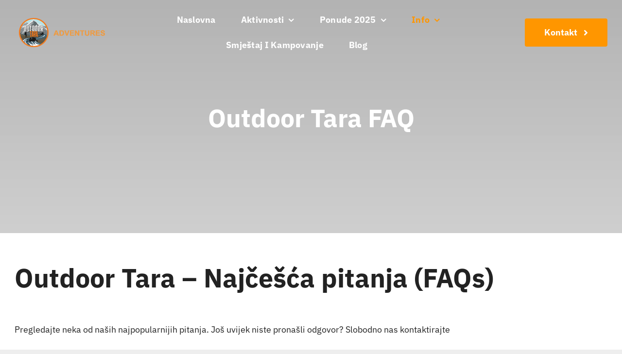

--- FILE ---
content_type: text/html; charset=UTF-8
request_url: https://outdoortara.com/bs/outdoor-tara-faq/
body_size: 17629
content:
<!DOCTYPE html>
<html class="avada-html-layout-wide avada-html-header-position-top" lang="bs-BA" prefix="og: http://ogp.me/ns# fb: http://ogp.me/ns/fb#">
<head><meta http-equiv="Content-Type" content="text/html; charset=utf-8"/><script>if(navigator.userAgent.match(/MSIE|Internet Explorer/i)||navigator.userAgent.match(/Trident\/7\..*?rv:11/i)){var href=document.location.href;if(!href.match(/[?&]nowprocket/)){if(href.indexOf("?")==-1){if(href.indexOf("#")==-1){document.location.href=href+"?nowprocket=1"}else{document.location.href=href.replace("#","?nowprocket=1#")}}else{if(href.indexOf("#")==-1){document.location.href=href+"&nowprocket=1"}else{document.location.href=href.replace("#","&nowprocket=1#")}}}}</script><script>class RocketLazyLoadScripts{constructor(e){this.triggerEvents=e,this.eventOptions={passive:!0},this.userEventListener=this.triggerListener.bind(this),this.delayedScripts={normal:[],async:[],defer:[]},this.allJQueries=[]}_addUserInteractionListener(e){this.triggerEvents.forEach((t=>window.addEventListener(t,e.userEventListener,e.eventOptions)))}_removeUserInteractionListener(e){this.triggerEvents.forEach((t=>window.removeEventListener(t,e.userEventListener,e.eventOptions)))}triggerListener(){this._removeUserInteractionListener(this),"loading"===document.readyState?document.addEventListener("DOMContentLoaded",this._loadEverythingNow.bind(this)):this._loadEverythingNow()}async _loadEverythingNow(){this._delayEventListeners(),this._delayJQueryReady(this),this._handleDocumentWrite(),this._registerAllDelayedScripts(),this._preloadAllScripts(),await this._loadScriptsFromList(this.delayedScripts.normal),await this._loadScriptsFromList(this.delayedScripts.defer),await this._loadScriptsFromList(this.delayedScripts.async),await this._triggerDOMContentLoaded(),await this._triggerWindowLoad(),window.dispatchEvent(new Event("rocket-allScriptsLoaded"))}_registerAllDelayedScripts(){document.querySelectorAll("script[type=rocketlazyloadscript]").forEach((e=>{e.hasAttribute("src")?e.hasAttribute("async")&&!1!==e.async?this.delayedScripts.async.push(e):e.hasAttribute("defer")&&!1!==e.defer||"module"===e.getAttribute("data-rocket-type")?this.delayedScripts.defer.push(e):this.delayedScripts.normal.push(e):this.delayedScripts.normal.push(e)}))}async _transformScript(e){return await this._requestAnimFrame(),new Promise((t=>{const n=document.createElement("script");let r;[...e.attributes].forEach((e=>{let t=e.nodeName;"type"!==t&&("data-rocket-type"===t&&(t="type",r=e.nodeValue),n.setAttribute(t,e.nodeValue))})),e.hasAttribute("src")?(n.addEventListener("load",t),n.addEventListener("error",t)):(n.text=e.text,t()),e.parentNode.replaceChild(n,e)}))}async _loadScriptsFromList(e){const t=e.shift();return t?(await this._transformScript(t),this._loadScriptsFromList(e)):Promise.resolve()}_preloadAllScripts(){var e=document.createDocumentFragment();[...this.delayedScripts.normal,...this.delayedScripts.defer,...this.delayedScripts.async].forEach((t=>{const n=t.getAttribute("src");if(n){const t=document.createElement("link");t.href=n,t.rel="preload",t.as="script",e.appendChild(t)}})),document.head.appendChild(e)}_delayEventListeners(){let e={};function t(t,n){!function(t){function n(n){return e[t].eventsToRewrite.indexOf(n)>=0?"rocket-"+n:n}e[t]||(e[t]={originalFunctions:{add:t.addEventListener,remove:t.removeEventListener},eventsToRewrite:[]},t.addEventListener=function(){arguments[0]=n(arguments[0]),e[t].originalFunctions.add.apply(t,arguments)},t.removeEventListener=function(){arguments[0]=n(arguments[0]),e[t].originalFunctions.remove.apply(t,arguments)})}(t),e[t].eventsToRewrite.push(n)}function n(e,t){let n=e[t];Object.defineProperty(e,t,{get:()=>n||function(){},set(r){e["rocket"+t]=n=r}})}t(document,"DOMContentLoaded"),t(window,"DOMContentLoaded"),t(window,"load"),t(window,"pageshow"),t(document,"readystatechange"),n(document,"onreadystatechange"),n(window,"onload"),n(window,"onpageshow")}_delayJQueryReady(e){let t=window.jQuery;Object.defineProperty(window,"jQuery",{get:()=>t,set(n){if(n&&n.fn&&!e.allJQueries.includes(n)){n.fn.ready=n.fn.init.prototype.ready=function(t){e.domReadyFired?t.bind(document)(n):document.addEventListener("rocket-DOMContentLoaded",(()=>t.bind(document)(n)))};const t=n.fn.on;n.fn.on=n.fn.init.prototype.on=function(){if(this[0]===window){function e(e){return e.split(" ").map((e=>"load"===e||0===e.indexOf("load.")?"rocket-jquery-load":e)).join(" ")}"string"==typeof arguments[0]||arguments[0]instanceof String?arguments[0]=e(arguments[0]):"object"==typeof arguments[0]&&Object.keys(arguments[0]).forEach((t=>{delete Object.assign(arguments[0],{[e(t)]:arguments[0][t]})[t]}))}return t.apply(this,arguments),this},e.allJQueries.push(n)}t=n}})}async _triggerDOMContentLoaded(){this.domReadyFired=!0,await this._requestAnimFrame(),document.dispatchEvent(new Event("rocket-DOMContentLoaded")),await this._requestAnimFrame(),window.dispatchEvent(new Event("rocket-DOMContentLoaded")),await this._requestAnimFrame(),document.dispatchEvent(new Event("rocket-readystatechange")),await this._requestAnimFrame(),document.rocketonreadystatechange&&document.rocketonreadystatechange()}async _triggerWindowLoad(){await this._requestAnimFrame(),window.dispatchEvent(new Event("rocket-load")),await this._requestAnimFrame(),window.rocketonload&&window.rocketonload(),await this._requestAnimFrame(),this.allJQueries.forEach((e=>e(window).trigger("rocket-jquery-load"))),window.dispatchEvent(new Event("rocket-pageshow")),await this._requestAnimFrame(),window.rocketonpageshow&&window.rocketonpageshow()}_handleDocumentWrite(){const e=new Map;document.write=document.writeln=function(t){const n=document.currentScript,r=document.createRange(),i=n.parentElement;let o=e.get(n);void 0===o&&(o=n.nextSibling,e.set(n,o));const a=document.createDocumentFragment();r.setStart(a,0),a.appendChild(r.createContextualFragment(t)),i.insertBefore(a,o)}}async _requestAnimFrame(){return new Promise((e=>requestAnimationFrame(e)))}static run(){const e=new RocketLazyLoadScripts(["keydown","mousemove","touchmove","touchstart","touchend","wheel"]);e._addUserInteractionListener(e)}}RocketLazyLoadScripts.run();</script>
	<meta http-equiv="X-UA-Compatible" content="IE=edge" />
	
	<meta name="viewport" content="width=device-width, initial-scale=1" />
	<meta name='robots' content='index, follow, max-image-preview:large, max-snippet:-1, max-video-preview:-1' />

	<!-- This site is optimized with the Yoast SEO Premium plugin v20.7 (Yoast SEO v26.7) - https://yoast.com/wordpress/plugins/seo/ -->
	<title>Outdoor Tara FAQ | Outdoor Tara</title><link rel="stylesheet" href="https://outdoortara.com/wp-content/cache/min/1/c1137c077bc12948500f035c4f6f1f96.css" media="all" data-minify="1" />
	<meta name="description" content="Pregledajte neka od naših najpopularnijih pitanja. Još uvijek niste pronašli odgovor? Slobodno nas kontaktirajte" />
	<link rel="canonical" href="https://outdoortara.com/bs/outdoor-tara-faq/" />
	<meta property="og:locale" content="bs_BA" />
	<meta property="og:type" content="article" />
	<meta property="og:title" content="Outdoor Tara FAQ" />
	<meta property="og:description" content="Pregledajte neka od naših najpopularnijih pitanja. Još uvijek niste pronašli odgovor? Slobodno nas kontaktirajte" />
	<meta property="og:url" content="https://outdoortara.com/bs/outdoor-tara-faq/" />
	<meta property="og:site_name" content="Outdoor Tara" />
	<meta property="article:publisher" content="https://www.facebook.com/outdoortara/" />
	<meta property="article:modified_time" content="2022-03-20T18:13:12+00:00" />
	<meta name="twitter:card" content="summary_large_image" />
	<script type="application/ld+json" class="yoast-schema-graph">{"@context":"https://schema.org","@graph":[{"@type":"WebPage","@id":"https://outdoortara.com/bs/outdoor-tara-faq/","url":"https://outdoortara.com/bs/outdoor-tara-faq/","name":"Outdoor Tara FAQ | Outdoor Tara","isPartOf":{"@id":"https://outdoortara.com/bs/#website"},"datePublished":"2022-03-20T17:53:19+00:00","dateModified":"2022-03-20T18:13:12+00:00","description":"Pregledajte neka od naših najpopularnijih pitanja. Još uvijek niste pronašli odgovor? Slobodno nas kontaktirajte","breadcrumb":{"@id":"https://outdoortara.com/bs/outdoor-tara-faq/#breadcrumb"},"inLanguage":"bs-BA","potentialAction":[{"@type":"ReadAction","target":["https://outdoortara.com/bs/outdoor-tara-faq/"]}]},{"@type":"BreadcrumbList","@id":"https://outdoortara.com/bs/outdoor-tara-faq/#breadcrumb","itemListElement":[{"@type":"ListItem","position":1,"name":"Home","item":"https://outdoortara.com/bs/"},{"@type":"ListItem","position":2,"name":"Outdoor Tara FAQ"}]},{"@type":"WebSite","@id":"https://outdoortara.com/bs/#website","url":"https://outdoortara.com/bs/","name":"Outdoor Tara","description":"Outdoor Tara","publisher":{"@id":"https://outdoortara.com/bs/#organization"},"potentialAction":[{"@type":"SearchAction","target":{"@type":"EntryPoint","urlTemplate":"https://outdoortara.com/bs/?s={search_term_string}"},"query-input":{"@type":"PropertyValueSpecification","valueRequired":true,"valueName":"search_term_string"}}],"inLanguage":"bs-BA"},{"@type":"Organization","@id":"https://outdoortara.com/bs/#organization","name":"Outdoor Tara","url":"https://outdoortara.com/bs/","logo":{"@type":"ImageObject","inLanguage":"bs-BA","@id":"https://outdoortara.com/bs/#/schema/logo/image/","url":"https://outdoortara.com/wp-content/uploads/2022/01/logo_front.png","contentUrl":"https://outdoortara.com/wp-content/uploads/2022/01/logo_front.png","width":197,"height":150,"caption":"Outdoor Tara"},"image":{"@id":"https://outdoortara.com/bs/#/schema/logo/image/"},"sameAs":["https://www.facebook.com/outdoortara/","https://www.instagram.com/outdoortara/","https://www.youtube.com/channel/UCHMPu8ViDaGUXWVDJdkUV_g"]}]}</script>
	<!-- / Yoast SEO Premium plugin. -->


<link rel="alternate" type="application/rss+xml" title="Outdoor Tara &raquo; novosti" href="https://outdoortara.com/bs/feed/" />
<link rel="alternate" type="application/rss+xml" title="Outdoor Tara &raquo;  novosti o komentarima" href="https://outdoortara.com/bs/comments/feed/" />
								<link rel="icon" href="https://outdoortara.com/wp-content/uploads/2022/01/logo.png" type="image/png" />
		
		
		
				<link rel="alternate" title="oEmbed (JSON)" type="application/json+oembed" href="https://outdoortara.com/bs/wp-json/oembed/1.0/embed?url=https%3A%2F%2Foutdoortara.com%2Fbs%2Foutdoor-tara-faq%2F" />
<link rel="alternate" title="oEmbed (XML)" type="text/xml+oembed" href="https://outdoortara.com/bs/wp-json/oembed/1.0/embed?url=https%3A%2F%2Foutdoortara.com%2Fbs%2Foutdoor-tara-faq%2F&#038;format=xml" />
					<meta name="description" content="Outdoor Tara - Najčešća pitanja (FAQs)
 

Pregledajte neka od naših najpopularnijih pitanja. Još uvijek niste pronašli odgovor? Slobodno nas kontaktirajte"/>
				
		<meta property="og:locale" content="bs_BA"/>
		<meta property="og:type" content="article"/>
		<meta property="og:site_name" content="Outdoor Tara"/>
		<meta property="og:title" content="Outdoor Tara FAQ | Outdoor Tara"/>
				<meta property="og:description" content="Outdoor Tara - Najčešća pitanja (FAQs)
 

Pregledajte neka od naših najpopularnijih pitanja. Još uvijek niste pronašli odgovor? Slobodno nas kontaktirajte"/>
				<meta property="og:url" content="https://outdoortara.com/bs/outdoor-tara-faq/"/>
													<meta property="article:modified_time" content="2022-03-20T18:13:12+00:00"/>
											<meta property="og:image" content="https://outdoortara.com/wp-content/uploads/2022/01/logo_outdoor_extreme.png"/>
		<meta property="og:image:width" content="75"/>
		<meta property="og:image:height" content="75"/>
		<meta property="og:image:type" content="image/png"/>
				<style id='wp-img-auto-sizes-contain-inline-css' type='text/css'>
img:is([sizes=auto i],[sizes^="auto," i]){contain-intrinsic-size:3000px 1500px}
/*# sourceURL=wp-img-auto-sizes-contain-inline-css */
</style>




<script type="text/javascript" id="wpml-cookie-js-extra">
/* <![CDATA[ */
var wpml_cookies = {"wp-wpml_current_language":{"value":"bs","expires":1,"path":"/"}};
var wpml_cookies = {"wp-wpml_current_language":{"value":"bs","expires":1,"path":"/"}};
//# sourceURL=wpml-cookie-js-extra
/* ]]> */
</script>
<script type="rocketlazyloadscript" data-minify="1" data-rocket-type="text/javascript" src="https://outdoortara.com/wp-content/cache/min/1/wp-content/plugins/sitepress-multilingual-cms/res/js/cookies/language-cookie.js?ver=1768752418" id="wpml-cookie-js" defer="defer" data-wp-strategy="defer"></script>
<script type="rocketlazyloadscript" data-minify="1" data-rocket-type="text/javascript" defer="defer" src="https://outdoortara.com/wp-content/cache/min/1/wp-content/plugins/widget-google-reviews/assets/js/public-main.js?ver=1768752418" id="grw-public-main-js-js"></script>
<link rel="https://api.w.org/" href="https://outdoortara.com/bs/wp-json/" /><link rel="alternate" title="JSON" type="application/json" href="https://outdoortara.com/bs/wp-json/wp/v2/pages/3885" /><link rel="EditURI" type="application/rsd+xml" title="RSD" href="https://outdoortara.com/xmlrpc.php?rsd" />
<meta name="generator" content="WordPress 6.9" />
<link rel='shortlink' href='https://outdoortara.com/bs/?p=3885' />
<meta name="generator" content="WPML ver:4.8.6 stt:6,1;" />

		<!-- GA Google Analytics @ https://m0n.co/ga -->
		<script type="rocketlazyloadscript" async src="https://www.googletagmanager.com/gtag/js?id=AW-1058491424"></script>
		<script type="rocketlazyloadscript">
			window.dataLayer = window.dataLayer || [];
			function gtag(){dataLayer.push(arguments);}
			gtag('js', new Date());
			gtag('config', 'AW-1058491424');
		</script>

	<style type="text/css" id="css-fb-visibility">@media screen and (max-width: 768px){.fusion-no-small-visibility{display:none !important;}body .sm-text-align-center{text-align:center !important;}body .sm-text-align-left{text-align:left !important;}body .sm-text-align-right{text-align:right !important;}body .sm-text-align-justify{text-align:justify !important;}body .sm-flex-align-center{justify-content:center !important;}body .sm-flex-align-flex-start{justify-content:flex-start !important;}body .sm-flex-align-flex-end{justify-content:flex-end !important;}body .sm-mx-auto{margin-left:auto !important;margin-right:auto !important;}body .sm-ml-auto{margin-left:auto !important;}body .sm-mr-auto{margin-right:auto !important;}body .fusion-absolute-position-small{position:absolute;width:100%;}.awb-sticky.awb-sticky-small{ position: sticky; top: var(--awb-sticky-offset,0); }}@media screen and (min-width: 769px) and (max-width: 1024px){.fusion-no-medium-visibility{display:none !important;}body .md-text-align-center{text-align:center !important;}body .md-text-align-left{text-align:left !important;}body .md-text-align-right{text-align:right !important;}body .md-text-align-justify{text-align:justify !important;}body .md-flex-align-center{justify-content:center !important;}body .md-flex-align-flex-start{justify-content:flex-start !important;}body .md-flex-align-flex-end{justify-content:flex-end !important;}body .md-mx-auto{margin-left:auto !important;margin-right:auto !important;}body .md-ml-auto{margin-left:auto !important;}body .md-mr-auto{margin-right:auto !important;}body .fusion-absolute-position-medium{position:absolute;width:100%;}.awb-sticky.awb-sticky-medium{ position: sticky; top: var(--awb-sticky-offset,0); }}@media screen and (min-width: 1025px){.fusion-no-large-visibility{display:none !important;}body .lg-text-align-center{text-align:center !important;}body .lg-text-align-left{text-align:left !important;}body .lg-text-align-right{text-align:right !important;}body .lg-text-align-justify{text-align:justify !important;}body .lg-flex-align-center{justify-content:center !important;}body .lg-flex-align-flex-start{justify-content:flex-start !important;}body .lg-flex-align-flex-end{justify-content:flex-end !important;}body .lg-mx-auto{margin-left:auto !important;margin-right:auto !important;}body .lg-ml-auto{margin-left:auto !important;}body .lg-mr-auto{margin-right:auto !important;}body .fusion-absolute-position-large{position:absolute;width:100%;}.awb-sticky.awb-sticky-large{ position: sticky; top: var(--awb-sticky-offset,0); }}</style><link rel="preload" as="image" href="https://outdoortara.com/wp-content/uploads/2025/06/mobilna-novo-optimizovano-01-1.webp" type="image/webp">
		<script type="rocketlazyloadscript" data-rocket-type="text/javascript">
			var doc = document.documentElement;
			doc.setAttribute( 'data-useragent', navigator.userAgent );
		</script>
		
	<style id='global-styles-inline-css' type='text/css'>
:root{--wp--preset--aspect-ratio--square: 1;--wp--preset--aspect-ratio--4-3: 4/3;--wp--preset--aspect-ratio--3-4: 3/4;--wp--preset--aspect-ratio--3-2: 3/2;--wp--preset--aspect-ratio--2-3: 2/3;--wp--preset--aspect-ratio--16-9: 16/9;--wp--preset--aspect-ratio--9-16: 9/16;--wp--preset--color--black: #000000;--wp--preset--color--cyan-bluish-gray: #abb8c3;--wp--preset--color--white: #ffffff;--wp--preset--color--pale-pink: #f78da7;--wp--preset--color--vivid-red: #cf2e2e;--wp--preset--color--luminous-vivid-orange: #ff6900;--wp--preset--color--luminous-vivid-amber: #fcb900;--wp--preset--color--light-green-cyan: #7bdcb5;--wp--preset--color--vivid-green-cyan: #00d084;--wp--preset--color--pale-cyan-blue: #8ed1fc;--wp--preset--color--vivid-cyan-blue: #0693e3;--wp--preset--color--vivid-purple: #9b51e0;--wp--preset--color--awb-color-1: #ffffff;--wp--preset--color--awb-color-2: #f7f7f7;--wp--preset--color--awb-color-3: #eeeeee;--wp--preset--color--awb-color-4: #ff9600;--wp--preset--color--awb-color-5: #14b9f1;--wp--preset--color--awb-color-6: #a0a0a0;--wp--preset--color--awb-color-7: #0c3543;--wp--preset--color--awb-color-8: #222222;--wp--preset--gradient--vivid-cyan-blue-to-vivid-purple: linear-gradient(135deg,rgb(6,147,227) 0%,rgb(155,81,224) 100%);--wp--preset--gradient--light-green-cyan-to-vivid-green-cyan: linear-gradient(135deg,rgb(122,220,180) 0%,rgb(0,208,130) 100%);--wp--preset--gradient--luminous-vivid-amber-to-luminous-vivid-orange: linear-gradient(135deg,rgb(252,185,0) 0%,rgb(255,105,0) 100%);--wp--preset--gradient--luminous-vivid-orange-to-vivid-red: linear-gradient(135deg,rgb(255,105,0) 0%,rgb(207,46,46) 100%);--wp--preset--gradient--very-light-gray-to-cyan-bluish-gray: linear-gradient(135deg,rgb(238,238,238) 0%,rgb(169,184,195) 100%);--wp--preset--gradient--cool-to-warm-spectrum: linear-gradient(135deg,rgb(74,234,220) 0%,rgb(151,120,209) 20%,rgb(207,42,186) 40%,rgb(238,44,130) 60%,rgb(251,105,98) 80%,rgb(254,248,76) 100%);--wp--preset--gradient--blush-light-purple: linear-gradient(135deg,rgb(255,206,236) 0%,rgb(152,150,240) 100%);--wp--preset--gradient--blush-bordeaux: linear-gradient(135deg,rgb(254,205,165) 0%,rgb(254,45,45) 50%,rgb(107,0,62) 100%);--wp--preset--gradient--luminous-dusk: linear-gradient(135deg,rgb(255,203,112) 0%,rgb(199,81,192) 50%,rgb(65,88,208) 100%);--wp--preset--gradient--pale-ocean: linear-gradient(135deg,rgb(255,245,203) 0%,rgb(182,227,212) 50%,rgb(51,167,181) 100%);--wp--preset--gradient--electric-grass: linear-gradient(135deg,rgb(202,248,128) 0%,rgb(113,206,126) 100%);--wp--preset--gradient--midnight: linear-gradient(135deg,rgb(2,3,129) 0%,rgb(40,116,252) 100%);--wp--preset--font-size--small: 13.5px;--wp--preset--font-size--medium: 20px;--wp--preset--font-size--large: 27px;--wp--preset--font-size--x-large: 42px;--wp--preset--font-size--normal: 18px;--wp--preset--font-size--xlarge: 36px;--wp--preset--font-size--huge: 54px;--wp--preset--spacing--20: 0.44rem;--wp--preset--spacing--30: 0.67rem;--wp--preset--spacing--40: 1rem;--wp--preset--spacing--50: 1.5rem;--wp--preset--spacing--60: 2.25rem;--wp--preset--spacing--70: 3.38rem;--wp--preset--spacing--80: 5.06rem;--wp--preset--shadow--natural: 6px 6px 9px rgba(0, 0, 0, 0.2);--wp--preset--shadow--deep: 12px 12px 50px rgba(0, 0, 0, 0.4);--wp--preset--shadow--sharp: 6px 6px 0px rgba(0, 0, 0, 0.2);--wp--preset--shadow--outlined: 6px 6px 0px -3px rgb(255, 255, 255), 6px 6px rgb(0, 0, 0);--wp--preset--shadow--crisp: 6px 6px 0px rgb(0, 0, 0);}:where(.is-layout-flex){gap: 0.5em;}:where(.is-layout-grid){gap: 0.5em;}body .is-layout-flex{display: flex;}.is-layout-flex{flex-wrap: wrap;align-items: center;}.is-layout-flex > :is(*, div){margin: 0;}body .is-layout-grid{display: grid;}.is-layout-grid > :is(*, div){margin: 0;}:where(.wp-block-columns.is-layout-flex){gap: 2em;}:where(.wp-block-columns.is-layout-grid){gap: 2em;}:where(.wp-block-post-template.is-layout-flex){gap: 1.25em;}:where(.wp-block-post-template.is-layout-grid){gap: 1.25em;}.has-black-color{color: var(--wp--preset--color--black) !important;}.has-cyan-bluish-gray-color{color: var(--wp--preset--color--cyan-bluish-gray) !important;}.has-white-color{color: var(--wp--preset--color--white) !important;}.has-pale-pink-color{color: var(--wp--preset--color--pale-pink) !important;}.has-vivid-red-color{color: var(--wp--preset--color--vivid-red) !important;}.has-luminous-vivid-orange-color{color: var(--wp--preset--color--luminous-vivid-orange) !important;}.has-luminous-vivid-amber-color{color: var(--wp--preset--color--luminous-vivid-amber) !important;}.has-light-green-cyan-color{color: var(--wp--preset--color--light-green-cyan) !important;}.has-vivid-green-cyan-color{color: var(--wp--preset--color--vivid-green-cyan) !important;}.has-pale-cyan-blue-color{color: var(--wp--preset--color--pale-cyan-blue) !important;}.has-vivid-cyan-blue-color{color: var(--wp--preset--color--vivid-cyan-blue) !important;}.has-vivid-purple-color{color: var(--wp--preset--color--vivid-purple) !important;}.has-black-background-color{background-color: var(--wp--preset--color--black) !important;}.has-cyan-bluish-gray-background-color{background-color: var(--wp--preset--color--cyan-bluish-gray) !important;}.has-white-background-color{background-color: var(--wp--preset--color--white) !important;}.has-pale-pink-background-color{background-color: var(--wp--preset--color--pale-pink) !important;}.has-vivid-red-background-color{background-color: var(--wp--preset--color--vivid-red) !important;}.has-luminous-vivid-orange-background-color{background-color: var(--wp--preset--color--luminous-vivid-orange) !important;}.has-luminous-vivid-amber-background-color{background-color: var(--wp--preset--color--luminous-vivid-amber) !important;}.has-light-green-cyan-background-color{background-color: var(--wp--preset--color--light-green-cyan) !important;}.has-vivid-green-cyan-background-color{background-color: var(--wp--preset--color--vivid-green-cyan) !important;}.has-pale-cyan-blue-background-color{background-color: var(--wp--preset--color--pale-cyan-blue) !important;}.has-vivid-cyan-blue-background-color{background-color: var(--wp--preset--color--vivid-cyan-blue) !important;}.has-vivid-purple-background-color{background-color: var(--wp--preset--color--vivid-purple) !important;}.has-black-border-color{border-color: var(--wp--preset--color--black) !important;}.has-cyan-bluish-gray-border-color{border-color: var(--wp--preset--color--cyan-bluish-gray) !important;}.has-white-border-color{border-color: var(--wp--preset--color--white) !important;}.has-pale-pink-border-color{border-color: var(--wp--preset--color--pale-pink) !important;}.has-vivid-red-border-color{border-color: var(--wp--preset--color--vivid-red) !important;}.has-luminous-vivid-orange-border-color{border-color: var(--wp--preset--color--luminous-vivid-orange) !important;}.has-luminous-vivid-amber-border-color{border-color: var(--wp--preset--color--luminous-vivid-amber) !important;}.has-light-green-cyan-border-color{border-color: var(--wp--preset--color--light-green-cyan) !important;}.has-vivid-green-cyan-border-color{border-color: var(--wp--preset--color--vivid-green-cyan) !important;}.has-pale-cyan-blue-border-color{border-color: var(--wp--preset--color--pale-cyan-blue) !important;}.has-vivid-cyan-blue-border-color{border-color: var(--wp--preset--color--vivid-cyan-blue) !important;}.has-vivid-purple-border-color{border-color: var(--wp--preset--color--vivid-purple) !important;}.has-vivid-cyan-blue-to-vivid-purple-gradient-background{background: var(--wp--preset--gradient--vivid-cyan-blue-to-vivid-purple) !important;}.has-light-green-cyan-to-vivid-green-cyan-gradient-background{background: var(--wp--preset--gradient--light-green-cyan-to-vivid-green-cyan) !important;}.has-luminous-vivid-amber-to-luminous-vivid-orange-gradient-background{background: var(--wp--preset--gradient--luminous-vivid-amber-to-luminous-vivid-orange) !important;}.has-luminous-vivid-orange-to-vivid-red-gradient-background{background: var(--wp--preset--gradient--luminous-vivid-orange-to-vivid-red) !important;}.has-very-light-gray-to-cyan-bluish-gray-gradient-background{background: var(--wp--preset--gradient--very-light-gray-to-cyan-bluish-gray) !important;}.has-cool-to-warm-spectrum-gradient-background{background: var(--wp--preset--gradient--cool-to-warm-spectrum) !important;}.has-blush-light-purple-gradient-background{background: var(--wp--preset--gradient--blush-light-purple) !important;}.has-blush-bordeaux-gradient-background{background: var(--wp--preset--gradient--blush-bordeaux) !important;}.has-luminous-dusk-gradient-background{background: var(--wp--preset--gradient--luminous-dusk) !important;}.has-pale-ocean-gradient-background{background: var(--wp--preset--gradient--pale-ocean) !important;}.has-electric-grass-gradient-background{background: var(--wp--preset--gradient--electric-grass) !important;}.has-midnight-gradient-background{background: var(--wp--preset--gradient--midnight) !important;}.has-small-font-size{font-size: var(--wp--preset--font-size--small) !important;}.has-medium-font-size{font-size: var(--wp--preset--font-size--medium) !important;}.has-large-font-size{font-size: var(--wp--preset--font-size--large) !important;}.has-x-large-font-size{font-size: var(--wp--preset--font-size--x-large) !important;}
/*# sourceURL=global-styles-inline-css */
</style>
</head>

<body class="wp-singular page-template-default page page-id-3885 wp-theme-Avada wp-child-theme-Avada-Child-Theme fusion-image-hovers fusion-pagination-sizing fusion-button_type-flat fusion-button_span-no fusion-button_gradient-linear avada-image-rollover-circle-yes avada-image-rollover-yes avada-image-rollover-direction-left fusion-body ltr fusion-sticky-header no-tablet-sticky-header no-mobile-sticky-header no-mobile-slidingbar no-mobile-totop fusion-disable-outline fusion-sub-menu-fade mobile-logo-pos-left layout-wide-mode avada-has-boxed-modal-shadow- layout-scroll-offset-full avada-has-zero-margin-offset-top fusion-top-header menu-text-align-center mobile-menu-design-classic fusion-show-pagination-text fusion-header-layout-v3 avada-responsive avada-footer-fx-none avada-menu-highlight-style-bar fusion-search-form-clean fusion-main-menu-search-overlay fusion-avatar-circle avada-dropdown-styles avada-blog-layout-medium avada-blog-archive-layout-medium avada-header-shadow-no avada-menu-icon-position-left avada-has-megamenu-shadow avada-has-mobile-menu-search avada-has-main-nav-search-icon avada-has-breadcrumb-mobile-hidden avada-has-titlebar-hide avada-has-pagination-width_height avada-flyout-menu-direction-fade avada-ec-views-v1" data-awb-post-id="3885">
		<a class="skip-link screen-reader-text" href="#content">Skip to content</a>

	<div id="boxed-wrapper">
		
		<div id="wrapper" class="fusion-wrapper">
			<div id="home" style="position:relative;top:-1px;"></div>
												<div class="fusion-tb-header"><div class="fusion-fullwidth fullwidth-box fusion-builder-row-1 fusion-flex-container nonhundred-percent-fullwidth non-hundred-percent-height-scrolling fusion-custom-z-index fusion-absolute-container fusion-absolute-position-medium fusion-absolute-position-large" style="--awb-border-radius-top-left:0px;--awb-border-radius-top-right:0px;--awb-border-radius-bottom-right:0px;--awb-border-radius-bottom-left:0px;--awb-z-index:20051;--awb-margin-top:15px;--awb-margin-bottom:0px;--awb-margin-top-small:0px;--awb-background-color:rgba(255,255,255,0);--awb-flex-wrap:wrap;" ><div class="fusion-builder-row fusion-row fusion-flex-align-items-center fusion-flex-align-content-flex-start fusion-flex-content-wrap" style="max-width:1393.6px;margin-left: calc(-4% / 2 );margin-right: calc(-4% / 2 );"><div class="fusion-layout-column fusion_builder_column fusion-builder-column-0 fusion_builder_column_1_5 1_5 fusion-flex-column" style="--awb-bg-size:cover;--awb-width-large:20%;--awb-margin-top-large:0px;--awb-spacing-right-large:9.6%;--awb-margin-bottom-large:0px;--awb-spacing-left-large:9.6%;--awb-width-medium:50%;--awb-order-medium:0;--awb-spacing-right-medium:3.84%;--awb-margin-bottom-medium:0px;--awb-spacing-left-medium:3.84%;--awb-width-small:50%;--awb-order-small:0;--awb-margin-top-small:20px;--awb-spacing-right-small:3.84%;--awb-margin-bottom-small:20px;--awb-spacing-left-small:3.84%;"><div class="fusion-column-wrapper fusion-column-has-shadow fusion-flex-justify-content-flex-start fusion-content-layout-column"><div class="fusion-image-element " style="--awb-max-width:252px;--awb-caption-title-font-family:var(--h2_typography-font-family);--awb-caption-title-font-weight:var(--h2_typography-font-weight);--awb-caption-title-font-style:var(--h2_typography-font-style);--awb-caption-title-size:var(--h2_typography-font-size);--awb-caption-title-transform:var(--h2_typography-text-transform);--awb-caption-title-line-height:var(--h2_typography-line-height);--awb-caption-title-letter-spacing:var(--h2_typography-letter-spacing);"><span class=" fusion-imageframe imageframe-none imageframe-1 hover-type-none"><a class="fusion-no-lightbox" href="https://outdoortara.com/bs/" target="_self" aria-label="outdoor extreme logo"><img decoding="async" width="300" height="89" alt="Extreme Sports Logo" src="https://outdoortara.com/wp-content/uploads/2022/01/outdoor-extreme-logo-300x89.png" class="img-responsive wp-image-2900 disable-lazyload" srcset="https://outdoortara.com/wp-content/uploads/2022/01/outdoor-extreme-logo-200x60.png 200w, https://outdoortara.com/wp-content/uploads/2022/01/outdoor-extreme-logo-400x119.png 400w, https://outdoortara.com/wp-content/uploads/2022/01/outdoor-extreme-logo.png 504w" sizes="(max-width: 768px) 100vw, 400px" /></a></span></div></div></div><div class="fusion-layout-column fusion_builder_column fusion-builder-column-1 fusion_builder_column_3_5 3_5 fusion-flex-column" style="--awb-bg-size:cover;--awb-width-large:60%;--awb-margin-top-large:0px;--awb-spacing-right-large:3.2%;--awb-margin-bottom-large:0px;--awb-spacing-left-large:3.2%;--awb-width-medium:10%;--awb-order-medium:2;--awb-spacing-right-medium:19.2%;--awb-spacing-left-medium:19.2%;--awb-width-small:50%;--awb-order-small:0;--awb-spacing-right-small:3.84%;--awb-spacing-left-small:3.84%;"><div class="fusion-column-wrapper fusion-column-has-shadow fusion-flex-justify-content-flex-start fusion-content-layout-column"><nav class="awb-menu awb-menu_row awb-menu_em-hover mobile-mode-collapse-to-button awb-menu_icons-left awb-menu_dc-yes mobile-trigger-fullwidth-off awb-menu_mobile-toggle awb-menu_indent-left mobile-size-full-absolute loading mega-menu-loading awb-menu_desktop awb-menu_dropdown awb-menu_expand-right awb-menu_transition-fade" style="--awb-font-size:var(--awb-typography3-font-size);--awb-text-transform:var(--awb-typography3-text-transform);--awb-gap:22px;--awb-align-items:center;--awb-justify-content:center;--awb-items-padding-top:10px;--awb-items-padding-right:15px;--awb-items-padding-bottom:10px;--awb-items-padding-left:15px;--awb-color:var(--awb-color1);--awb-letter-spacing:var(--awb-typography3-letter-spacing);--awb-active-color:var(--awb-color4);--awb-submenu-border-radius-top-left:5px;--awb-submenu-border-radius-top-right:5px;--awb-submenu-border-radius-bottom-right:5px;--awb-submenu-border-radius-bottom-left:5px;--awb-submenu-text-transform:none;--awb-submenu-max-width:220px;--awb-main-justify-content:flex-start;--awb-mobile-nav-button-align-hor:flex-end;--awb-mobile-color:var(--awb-color8);--awb-mobile-active-bg:var(--awb-color2);--awb-mobile-active-color:var(--awb-color4);--awb-mobile-trigger-font-size:24px;--awb-mobile-trigger-color:var(--awb-color1);--awb-mobile-trigger-background-color:rgba(255,255,255,0);--awb-mobile-nav-trigger-bottom-margin:20px;--awb-mobile-font-size:var(--awb-typography3-font-size);--awb-mobile-sep-color:hsla(var(--awb-color8-h),var(--awb-color8-s),calc( var(--awb-color8-l) - 13% ),calc( var(--awb-color8-a) - 96% ));--awb-mobile-justify:flex-start;--awb-mobile-caret-left:auto;--awb-mobile-caret-right:0;--awb-fusion-font-family-typography:var(--awb-typography3-font-family);--awb-fusion-font-weight-typography:var(--awb-typography3-font-weight);--awb-fusion-font-style-typography:var(--awb-typography3-font-style);--awb-fusion-font-family-submenu-typography:inherit;--awb-fusion-font-style-submenu-typography:normal;--awb-fusion-font-weight-submenu-typography:400;--awb-fusion-font-family-mobile-typography:var(--awb-typography3-font-family);--awb-fusion-font-weight-mobile-typography:var(--awb-typography3-font-weight);--awb-fusion-font-style-mobile-typography:var(--awb-typography3-font-style);" aria-label="Extreme Sports main sr" data-breakpoint="1024" data-count="0" data-transition-type="fade" data-transition-time="300" data-expand="right"><button type="button" class="awb-menu__m-toggle awb-menu__m-toggle_no-text" aria-expanded="false" aria-controls="menu-extreme-sports-main-menu"><span class="awb-menu__m-toggle-inner"><span class="collapsed-nav-text"><span class="screen-reader-text">Toggle Navigation</span></span><span class="awb-menu__m-collapse-icon awb-menu__m-collapse-icon_no-text"><span class="awb-menu__m-collapse-icon-open awb-menu__m-collapse-icon-open_no-text awb-xsports-bars-solid"></span><span class="awb-menu__m-collapse-icon-close awb-menu__m-collapse-icon-close_no-text awb-xsports-times-solid"></span></span></span></button><ul id="menu-extreme-sports-main-sr" class="fusion-menu awb-menu__main-ul awb-menu__main-ul_row"><li  id="menu-item-3530"  class="menu-item menu-item-type-post_type menu-item-object-page menu-item-home menu-item-3530 awb-menu__li awb-menu__main-li awb-menu__main-li_regular"  data-item-id="3530"><span class="awb-menu__main-background-default awb-menu__main-background-default_fade"></span><span class="awb-menu__main-background-active awb-menu__main-background-active_fade"></span><a  href="https://outdoortara.com/bs/" class="awb-menu__main-a awb-menu__main-a_regular"><span class="menu-text">Naslovna</span></a></li><li  id="menu-item-3531"  class="menu-item menu-item-type-post_type menu-item-object-page menu-item-has-children menu-item-3531 awb-menu__li awb-menu__main-li awb-menu__main-li_regular"  data-item-id="3531"><span class="awb-menu__main-background-default awb-menu__main-background-default_fade"></span><span class="awb-menu__main-background-active awb-menu__main-background-active_fade"></span><a  href="https://outdoortara.com/bs/aktivnosti/" class="awb-menu__main-a awb-menu__main-a_regular"><span class="menu-text">Aktivnosti</span><span class="awb-menu__open-nav-submenu-hover"></span></a><button type="button" aria-label="Open submenu of Aktivnosti" aria-expanded="false" class="awb-menu__open-nav-submenu_mobile awb-menu__open-nav-submenu_main"></button><ul class="awb-menu__sub-ul awb-menu__sub-ul_main"><li  id="menu-item-4525"  class="menu-item menu-item-type-post_type menu-item-object-page menu-item-4525 awb-menu__li awb-menu__sub-li" ><a  href="https://outdoortara.com/bs/kanjoning/" class="awb-menu__sub-a"><span>Kanjoning</span></a></li><li  id="menu-item-4524"  class="menu-item menu-item-type-post_type menu-item-object-page menu-item-4524 awb-menu__li awb-menu__sub-li" ><a  href="https://outdoortara.com/bs/rafting/" class="awb-menu__sub-a"><span>Rafting</span></a></li><li  id="menu-item-4523"  class="menu-item menu-item-type-post_type menu-item-object-page menu-item-4523 awb-menu__li awb-menu__sub-li" ><a  href="https://outdoortara.com/bs/hajking-planiranje/" class="awb-menu__sub-a"><span>Hajking &#8211; Planiranje</span></a></li><li  id="menu-item-4522"  class="menu-item menu-item-type-post_type menu-item-object-page menu-item-4522 awb-menu__li awb-menu__sub-li" ><a  href="https://outdoortara.com/bs/kanuing-kajak/" class="awb-menu__sub-a"><span>Kanuing – Kajak</span></a></li></ul></li><li  id="menu-item-3543"  class="menu-item menu-item-type-custom menu-item-object-custom menu-item-has-children menu-item-3543 awb-menu__li awb-menu__main-li awb-menu__main-li_regular"  data-item-id="3543"><span class="awb-menu__main-background-default awb-menu__main-background-default_fade"></span><span class="awb-menu__main-background-active awb-menu__main-background-active_fade"></span><a  href="#" class="awb-menu__main-a awb-menu__main-a_regular"><span class="menu-text">Ponude 2025</span><span class="awb-menu__open-nav-submenu-hover"></span></a><button type="button" aria-label="Open submenu of Ponude 2025" aria-expanded="false" class="awb-menu__open-nav-submenu_mobile awb-menu__open-nav-submenu_main"></button><ul class="awb-menu__sub-ul awb-menu__sub-ul_main"><li  id="menu-item-3532"  class="menu-item menu-item-type-post_type menu-item-object-page menu-item-has-children menu-item-3532 awb-menu__li awb-menu__sub-li" ><a  href="https://outdoortara.com/bs/jednodnevni-aranzmani/" class="awb-menu__sub-a"><span>Jednodnevni aranžmani</span><span class="awb-menu__open-nav-submenu-hover"></span></a><button type="button" aria-label="Open submenu of Jednodnevni aranžmani" aria-expanded="false" class="awb-menu__open-nav-submenu_mobile awb-menu__open-nav-submenu_sub"></button><ul class="awb-menu__sub-ul awb-menu__sub-ul_grand"><li  id="menu-item-3533"  class="menu-item menu-item-type-custom menu-item-object-custom menu-item-3533 awb-menu__li awb-menu__sub-li" ><a  href="https://outdoortara.com/bs/activities/kanjoning-hrcavka/" class="awb-menu__sub-a"><span>Kanjoning Hrčavka</span></a></li><li  id="menu-item-3534"  class="menu-item menu-item-type-custom menu-item-object-custom menu-item-3534 awb-menu__li awb-menu__sub-li" ><a  href="https://outdoortara.com/bs/activities/tara-rafting/" class="awb-menu__sub-a"><span>Tara Rafting</span></a></li><li  id="menu-item-3535"  class="menu-item menu-item-type-custom menu-item-object-custom menu-item-3535 awb-menu__li awb-menu__sub-li" ><a  href="https://outdoortara.com/bs/activities/kanjoning-nevidio/" class="awb-menu__sub-a"><span>Kanjoning Nevidio</span></a></li><li  id="menu-item-3833"  class="menu-item menu-item-type-custom menu-item-object-custom menu-item-3833 awb-menu__li awb-menu__sub-li" ><a  href="https://outdoortara.com/bs/activities/tara-hajking-i-foto-safari/" class="awb-menu__sub-a"><span>Tara Hajking</span></a></li><li  id="menu-item-3536"  class="menu-item menu-item-type-custom menu-item-object-custom menu-item-3536 awb-menu__li awb-menu__sub-li" ><a  href="https://outdoortara.com/bs/activities/hajking-trnovacko-jezero-np-sutjeska/" class="awb-menu__sub-a"><span>Hajking Trnovačko Jezero</span></a></li><li  id="menu-item-3537"  class="menu-item menu-item-type-custom menu-item-object-custom menu-item-3537 awb-menu__li awb-menu__sub-li" ><a  href="https://outdoortara.com/bs/activities/kanuing-na-rijeci-tari/" class="awb-menu__sub-a"><span>Kanuing na rijeci Tari</span></a></li></ul></li><li  id="menu-item-3538"  class="menu-item menu-item-type-post_type menu-item-object-page menu-item-has-children menu-item-3538 awb-menu__li awb-menu__sub-li" ><a  href="https://outdoortara.com/bs/visednevni-aranzmani/" class="awb-menu__sub-a"><span>Višednevni aranžmani</span><span class="awb-menu__open-nav-submenu-hover"></span></a><button type="button" aria-label="Open submenu of Višednevni aranžmani" aria-expanded="false" class="awb-menu__open-nav-submenu_mobile awb-menu__open-nav-submenu_sub"></button><ul class="awb-menu__sub-ul awb-menu__sub-ul_grand"><li  id="menu-item-3539"  class="menu-item menu-item-type-custom menu-item-object-custom menu-item-3539 awb-menu__li awb-menu__sub-li" ><a  href="https://outdoortara.com/bs/activities/rafting-tara-cijeli-kanjon/" class="awb-menu__sub-a"><span>Rafting Tara &#8211; cijeli kanjon</span></a></li><li  id="menu-item-3540"  class="menu-item menu-item-type-custom menu-item-object-custom menu-item-3540 awb-menu__li awb-menu__sub-li" ><a  href="https://outdoortara.com/bs/activities/kanjoning-i-hajking-visednevna-tura/" class="awb-menu__sub-a"><span>Kanjoning i Hajking</span></a></li><li  id="menu-item-3541"  class="menu-item menu-item-type-custom menu-item-object-custom menu-item-3541 awb-menu__li awb-menu__sub-li" ><a  href="https://outdoortara.com/bs/activities/kombo-avantura-kanjoning-rafting-hajking/" class="awb-menu__sub-a"><span>Kombo avantura</span></a></li><li  id="menu-item-3542"  class="menu-item menu-item-type-custom menu-item-object-custom menu-item-3542 awb-menu__li awb-menu__sub-li" ><a  href="https://outdoortara.com/bs/activities/kanjoning-hrcavka-izazov/" class="awb-menu__sub-a"><span>Kanjoning Hrčavka &#8211; izazov</span></a></li></ul></li><li  id="menu-item-3544"  class="menu-item menu-item-type-custom menu-item-object-custom menu-item-3544 awb-menu__li awb-menu__sub-li" ><a  href="https://outdoortara.com/bs/activities/kanjoning-rafting-avantura/" class="awb-menu__sub-a"><span>Kanjoning i Rafting</span></a></li><li  id="menu-item-3545"  class="menu-item menu-item-type-custom menu-item-object-custom menu-item-3545 awb-menu__li awb-menu__sub-li" ><a  href="https://outdoortara.com/bs/activities/kanjoning/" class="awb-menu__sub-a"><span>Kanjoning avantura</span></a></li></ul></li><li  id="menu-item-3546"  class="menu-item menu-item-type-custom menu-item-object-custom current-menu-ancestor current-menu-parent menu-item-has-children menu-item-3546 awb-menu__li awb-menu__main-li awb-menu__main-li_regular"  data-item-id="3546"><span class="awb-menu__main-background-default awb-menu__main-background-default_fade"></span><span class="awb-menu__main-background-active awb-menu__main-background-active_fade"></span><a  href="#" class="awb-menu__main-a awb-menu__main-a_regular"><span class="menu-text">Info</span><span class="awb-menu__open-nav-submenu-hover"></span></a><button type="button" aria-label="Open submenu of Info" aria-expanded="false" class="awb-menu__open-nav-submenu_mobile awb-menu__open-nav-submenu_main"></button><ul class="awb-menu__sub-ul awb-menu__sub-ul_main"><li  id="menu-item-3550"  class="menu-item menu-item-type-post_type menu-item-object-page menu-item-3550 awb-menu__li awb-menu__sub-li" ><a  href="https://outdoortara.com/bs/o-nama/" class="awb-menu__sub-a"><span>O Nama</span></a></li><li  id="menu-item-3548"  class="menu-item menu-item-type-post_type menu-item-object-page menu-item-3548 awb-menu__li awb-menu__sub-li" ><a  href="https://outdoortara.com/bs/korisne-informacije/" class="awb-menu__sub-a"><span>Korisne informacije</span></a></li><li  id="menu-item-3890"  class="menu-item menu-item-type-post_type menu-item-object-page current-menu-item page_item page-item-3885 current_page_item menu-item-3890 awb-menu__li awb-menu__sub-li" ><a  href="https://outdoortara.com/bs/outdoor-tara-faq/" class="awb-menu__sub-a" aria-current="page"><span>Outdoor Tara FAQ</span></a></li><li  id="menu-item-3547"  class="menu-item menu-item-type-post_type menu-item-object-page menu-item-3547 awb-menu__li awb-menu__sub-li" ><a  href="https://outdoortara.com/bs/avanture-galerija/" class="awb-menu__sub-a"><span>Galerija</span></a></li><li  id="menu-item-3549"  class="menu-item menu-item-type-post_type menu-item-object-page menu-item-3549 awb-menu__li awb-menu__sub-li" ><a  href="https://outdoortara.com/bs/kontaktirajte-nas/" class="awb-menu__sub-a"><span>Kontakt</span></a></li></ul></li><li  id="menu-item-5539"  class="menu-item menu-item-type-post_type menu-item-object-page menu-item-5539 awb-menu__li awb-menu__main-li awb-menu__main-li_regular"  data-item-id="5539"><span class="awb-menu__main-background-default awb-menu__main-background-default_fade"></span><span class="awb-menu__main-background-active awb-menu__main-background-active_fade"></span><a  href="https://outdoortara.com/bs/smjestaj-i-kampovanje/" class="awb-menu__main-a awb-menu__main-a_regular"><span class="menu-text">Smještaj i kampovanje</span></a></li><li  id="menu-item-3551"  class="menu-item menu-item-type-post_type menu-item-object-page menu-item-3551 awb-menu__li awb-menu__main-li awb-menu__main-li_regular"  data-item-id="3551"><span class="awb-menu__main-background-default awb-menu__main-background-default_fade"></span><span class="awb-menu__main-background-active awb-menu__main-background-active_fade"></span><a  href="https://outdoortara.com/bs/blog/" class="awb-menu__main-a awb-menu__main-a_regular"><span class="menu-text">Blog</span></a></li><li  id="menu-item-wpml-ls-49-en"  class="menu-item wpml-ls-slot-49 wpml-ls-item wpml-ls-item-en wpml-ls-menu-item wpml-ls-first-item wpml-ls-last-item menu-item-type-wpml_ls_menu_item menu-item-object-wpml_ls_menu_item menu-item-wpml-ls-49-en awb-menu__li awb-menu__main-li awb-menu__main-li_regular"  data-classes="menu-item" data-item-id="wpml-ls-49-en"><span class="awb-menu__main-background-default awb-menu__main-background-default_fade"></span><span class="awb-menu__main-background-active awb-menu__main-background-active_fade"></span><a  title="Switch to English" href="https://outdoortara.com/faq-outdoor-tara/" class="awb-menu__main-a awb-menu__main-a_regular wpml-ls-link" aria-label="Switch to English" role="menuitem"><span class="menu-text"><img decoding="async"
            class="lazyload wpml-ls-flag"
            src="[data-uri]" data-orig-src="https://outdoortara.com/wp-content/plugins/sitepress-multilingual-cms/res/flags/en.png"
            alt="English"
            width=18
            height=12
    /></span></a></li></ul></nav></div></div><div class="fusion-layout-column fusion_builder_column fusion-builder-column-2 fusion_builder_column_1_5 1_5 fusion-flex-column fusion-no-small-visibility" style="--awb-bg-size:cover;--awb-width-large:20%;--awb-margin-top-large:0px;--awb-spacing-right-large:9.6%;--awb-margin-bottom-large:0px;--awb-spacing-left-large:9.6%;--awb-width-medium:40%;--awb-order-medium:1;--awb-spacing-right-medium:4.8%;--awb-spacing-left-medium:4.8%;--awb-width-small:100%;--awb-order-small:0;--awb-spacing-right-small:1.92%;--awb-spacing-left-small:1.92%;"><div class="fusion-column-wrapper fusion-column-has-shadow fusion-flex-justify-content-flex-start fusion-content-layout-column"><div style="text-align:right;"><a class="fusion-button button-flat fusion-button-default-size button-custom fusion-button-default button-1 fusion-button-default-span fusion-button-default-type" style="--button_accent_color:var(--awb-color1);--button_accent_hover_color:var(--awb-color1);--button_border_hover_color:var(--awb-color1);--button_border_width-top:0px;--button_border_width-right:0px;--button_border_width-bottom:0px;--button_border_width-left:0px;--button_gradient_top_color:var(--awb-color4);--button_gradient_bottom_color:var(--awb-color4);--button_gradient_top_color_hover:var(--awb-color5);--button_gradient_bottom_color_hover:var(--awb-color5);" target="_self" title="Konaktirajte Nas" aria-label="Konaktirajte Nas" href="https://outdoortara.com/bs/kontaktirajte-nas/"><span class="fusion-button-text awb-button__text awb-button__text--default">Kontakt</span><i class="awb-xsports-angle-right-solid awb-button__icon awb-button__icon--default button-icon-right" aria-hidden="true"></i></a></div></div></div><div class="fusion-layout-column fusion_builder_column fusion-builder-column-3 fusion_builder_column_1_5 1_5 fusion-flex-column fusion-no-medium-visibility fusion-no-large-visibility" style="--awb-bg-size:cover;--awb-width-large:20%;--awb-margin-top-large:0px;--awb-spacing-right-large:9.6%;--awb-margin-bottom-large:20px;--awb-spacing-left-large:9.6%;--awb-width-medium:40%;--awb-order-medium:1;--awb-spacing-right-medium:4.8%;--awb-spacing-left-medium:4.8%;--awb-width-small:100%;--awb-order-small:0;--awb-spacing-right-small:1.92%;--awb-spacing-left-small:1.92%;"><div class="fusion-column-wrapper fusion-column-has-shadow fusion-flex-justify-content-flex-start fusion-content-layout-column"><div style="text-align:right;"><a class="fusion-button button-flat fusion-button-default-size button-default fusion-button-default button-2 fusion-button-span-yes fusion-button-default-type" target="_self" href="https://outdoortara.com/bs/kontaktirajte-nas/"><i class="awb-xsports-ad-solid awb-button__icon awb-button__icon--default button-icon-left" aria-hidden="true"></i><span class="fusion-button-text awb-button__text awb-button__text--default">Kontakt</span></a></div></div></div></div></div>
</div>		<div id="sliders-container" class="fusion-slider-visibility">
					</div>
											
			<section class="fusion-page-title-bar fusion-tb-page-title-bar"><div class="fusion-fullwidth fullwidth-box fusion-builder-row-2 fusion-flex-container fusion-parallax-none nonhundred-percent-fullwidth non-hundred-percent-height-scrolling lazyload" style="--awb-background-position:center bottom;--awb-border-radius-top-left:0px;--awb-border-radius-top-right:0px;--awb-border-radius-bottom-right:0px;--awb-border-radius-bottom-left:0px;--awb-min-height:480px;--awb-min-height-small:260px;--awb-background-image:linear-gradient(180deg, rgba(2,2,2,0.3) 0%,rgba(15,15,15,0.2) 100%);;--awb-background-size:cover;--awb-flex-wrap:wrap;" data-bg="https://outdoortara.com/wp-content/uploads/2025/05/pbf-slika-01-01.jpg" data-bg-gradient="linear-gradient(180deg, rgba(2,2,2,0.3) 0%,rgba(15,15,15,0.2) 100%)" ><div class="fusion-builder-row fusion-row fusion-flex-align-items-center fusion-flex-content-wrap" style="max-width:1393.6px;margin-left: calc(-4% / 2 );margin-right: calc(-4% / 2 );"><div class="fusion-layout-column fusion_builder_column fusion-builder-column-4 fusion_builder_column_1_1 1_1 fusion-flex-column" style="--awb-bg-size:cover;--awb-width-large:100%;--awb-margin-top-large:0px;--awb-spacing-right-large:1.92%;--awb-margin-bottom-large:20px;--awb-spacing-left-large:1.92%;--awb-width-medium:100%;--awb-order-medium:0;--awb-spacing-right-medium:1.92%;--awb-spacing-left-medium:1.92%;--awb-width-small:100%;--awb-order-small:0;--awb-spacing-right-small:1.92%;--awb-spacing-left-small:1.92%;"><div class="fusion-column-wrapper fusion-column-has-shadow fusion-flex-justify-content-flex-start fusion-content-layout-column"><div class="fusion-title title fusion-title-1 fusion-sep-none fusion-title-center fusion-title-text fusion-title-size-one" style="--awb-text-color:var(--awb-color1);--awb-margin-top:40px;--awb-font-size:52px;"><h1 class="fusion-title-heading title-heading-center fusion-responsive-typography-calculated" style="margin:0;text-transform:capitalize;font-size:1em;--fontSize:52;line-height:var(--awb-typography1-line-height);">Outdoor Tara FAQ</h1></div></div></div></div></div><div class="fusion-fullwidth fullwidth-box fusion-builder-row-3 fusion-flex-container hundred-percent-fullwidth non-hundred-percent-height-scrolling" style="--awb-border-radius-top-left:0px;--awb-border-radius-top-right:0px;--awb-border-radius-bottom-right:0px;--awb-border-radius-bottom-left:0px;--awb-margin-top:0px;--awb-flex-wrap:wrap;" ><div class="fusion-builder-row fusion-row fusion-flex-align-items-flex-start fusion-flex-content-wrap" style="width:104% !important;max-width:104% !important;margin-left: calc(-4% / 2 );margin-right: calc(-4% / 2 );"></div></div>
</section>
						<main id="main" class="clearfix ">
				<div class="fusion-row" style="">
<section id="content" style="width: 100%;">
					<div id="post-3885" class="post-3885 page type-page status-publish hentry">
			<span class="entry-title rich-snippet-hidden">Outdoor Tara FAQ</span><span class="vcard rich-snippet-hidden"><span class="fn"><a href="https://outdoortara.com/bs/author/admin/" title="Članci od admin" rel="author">admin</a></span></span><span class="updated rich-snippet-hidden">2022-03-20T18:13:12+00:00</span>
			
			<div class="post-content">
				<div class="fusion-fullwidth fullwidth-box fusion-builder-row-4 fusion-flex-container nonhundred-percent-fullwidth non-hundred-percent-height-scrolling" style="--awb-border-radius-top-left:0px;--awb-border-radius-top-right:0px;--awb-border-radius-bottom-right:0px;--awb-border-radius-bottom-left:0px;--awb-flex-wrap:wrap;" ><div class="fusion-builder-row fusion-row fusion-flex-align-items-flex-start fusion-flex-content-wrap" style="max-width:1393.6px;margin-left: calc(-4% / 2 );margin-right: calc(-4% / 2 );"><div class="fusion-layout-column fusion_builder_column fusion-builder-column-5 fusion_builder_column_1_1 1_1 fusion-flex-column" style="--awb-bg-size:cover;--awb-width-large:100%;--awb-margin-top-large:0px;--awb-spacing-right-large:1.92%;--awb-margin-bottom-large:20px;--awb-spacing-left-large:1.92%;--awb-width-medium:100%;--awb-order-medium:0;--awb-spacing-right-medium:1.92%;--awb-spacing-left-medium:1.92%;--awb-width-small:100%;--awb-order-small:0;--awb-spacing-right-small:1.92%;--awb-spacing-left-small:1.92%;"><div class="fusion-column-wrapper fusion-column-has-shadow fusion-flex-justify-content-flex-start fusion-content-layout-column"><div class="fusion-text fusion-text-1" style="--awb-text-transform:none;"><h2 class="fusion-responsive-typography-calculated" data-fontsize="54" data-lineheight="64.8px">Outdoor Tara &#8211; Najčešća pitanja (FAQs)</h2>
<h2 class="fusion-responsive-typography-calculated" data-fontsize="54" data-lineheight="64.8px"></h2>
</div><div class="fusion-text fusion-text-2" style="--awb-text-transform:none;"><p>Pregledajte neka od naših najpopularnijih pitanja. Još uvijek niste pronašli odgovor? Slobodno nas <a href="https://outdoortara.com/bs/kontaktirajte-nas/" target="_blank" rel="noopener">kontaktirajte</a></p>
</div><style type="text/css">.fusion-faqs-wrapper #accordian-1 .fusion-panel { border-color:var(--awb-color6); }.fusion-faqs-wrapper #accordian-1 .fusion-panel:hover{ border-color: var(--awb-color6); }.fusion-accordian #accordian-1 .panel-title a .fa-fusion-box:before{ font-size: 16px;width: 16px;}.fusion-accordian #accordian-1 .panel-title a .fa-fusion-box{ color: var(--awb-color1);}.fusion-accordian  #accordian-1 .panel-title a{font-family:var(--awb-typography1-font-family);font-weight:var(--awb-typography1-font-weight);font-style:var(--awb-typography1-font-style);}.fusion-accordian  #accordian-1 .panel-title a:not(:hover){}.fusion-accordian  #accordian-1 .toggle-content{font-family:var(--awb-typography4-font-family);font-weight:var(--awb-typography4-font-weight);font-style:var(--awb-typography4-font-style);}.fusion-accordian #accordian-1 .fa-fusion-box { background-color: var(--awb-color8) !important;border-color: var(--awb-color8) !important;}.fusion-accordian #accordian-1 .panel-title a:hover,.fusion-accordian #accordian-1 .panel-title a.hover { color: var(--awb-color4);}.fusion-faq-shortcode .fusion-accordian #accordian-1 .fusion-toggle-boxed-mode:hover .panel-title a { color: var(--awb-color4);}.fusion-accordian #accordian-1 .panel-title .active .fa-fusion-box,.fusion-accordian #accordian-1 .panel-title a:hover .fa-fusion-box,.fusion-accordian #accordian-1 .panel-title a.hover .fa-fusion-box { background-color: var(--awb-color4)!important;border-color: var(--awb-color4)!important;}</style><div class="fusion-faq-shortcode" style=""><div class="fusion-faqs-wrapper"><div class="accordian fusion-accordian"><div class="panel-group " id="accordian-1"><div class="fusion-panel panel-default fusion-faq-post fusion-faq-post-3319 korisne-informacije "><span class="entry-title rich-snippet-hidden">DA LI MI JE POTREBNO ISKUSTVO ZA KANJONING?</span><span class="vcard rich-snippet-hidden"><span class="fn"><a href="https://outdoortara.com/bs/author/admin/" title="Članci od admin" rel="author">admin</a></span></span><span class="updated rich-snippet-hidden">2022-02-17T12:55:52+00:00</span><div class="panel-heading"><h4 id="faq_1-3319" class="panel-title toggle"><a data-toggle="collapse" class="collapsed" data-parent="#accordian-1" data-target="#collapse-1-3319" href="#collapse-1-3319" aria-expanded="false"><div class="fusion-toggle-icon-wrapper"><div class="fusion-toggle-icon-wrapper-main"><div class="fusion-toggle-icon-wrapper-sub"><i class="fa-fusion-box active-icon awb-icon-minus" aria-hidden="true"></i><i class="fa-fusion-box inactive-icon awb-icon-plus" aria-hidden="true"></i></div></div></div><div class="fusion-toggle-heading">DA LI MI JE POTREBNO ISKUSTVO ZA KANJONING?</div></a></h4></div><div id="collapse-1-3319" aria-labelledby="faq_1-3319" class="panel-collapse collapse"><div class="panel-body toggle-content post-content"><p>Prethodno iskustvo nije potrebno, ali je potrebno da ste plivač i da se ne bojite visine.</p>
</div></div></div><div class="fusion-panel panel-default fusion-faq-post fusion-faq-post-3310 korisne-informacije "><span class="entry-title rich-snippet-hidden">DA LI JE MOGUĆE ORGANIZOVATI PREVOZ?</span><span class="vcard rich-snippet-hidden"><span class="fn"><a href="https://outdoortara.com/bs/author/admin/" title="Članci od admin" rel="author">admin</a></span></span><span class="updated rich-snippet-hidden">2022-02-17T09:42:53+00:00</span><div class="panel-heading"><h4 id="faq_1-3310" class="panel-title toggle"><a data-toggle="collapse" class="collapsed" data-parent="#accordian-1" data-target="#collapse-1-3310" href="#collapse-1-3310" aria-expanded="false"><div class="fusion-toggle-icon-wrapper"><div class="fusion-toggle-icon-wrapper-main"><div class="fusion-toggle-icon-wrapper-sub"><i class="fa-fusion-box active-icon awb-icon-minus" aria-hidden="true"></i><i class="fa-fusion-box inactive-icon awb-icon-plus" aria-hidden="true"></i></div></div></div><div class="fusion-toggle-heading">DA LI JE MOGUĆE ORGANIZOVATI PREVOZ?</div></a></h4></div><div id="collapse-1-3310" aria-labelledby="faq_1-3310" class="panel-collapse collapse"><div class="panel-body toggle-content post-content"><p>Moguće je organizovati prevoz od aerodroma (Sarajevo, Tuzla, Podgorica, Dubrovnik) po povoljnim cijenama.</p>
</div></div></div><div class="fusion-panel panel-default fusion-faq-post fusion-faq-post-3313 korisne-informacije "><span class="entry-title rich-snippet-hidden">DA LI MOGU UČESTVOVATI I AKO IMAM ZDRASTVENIH PROBLEMA?</span><span class="vcard rich-snippet-hidden"><span class="fn"><a href="https://outdoortara.com/bs/author/admin/" title="Članci od admin" rel="author">admin</a></span></span><span class="updated rich-snippet-hidden">2022-02-17T09:44:24+00:00</span><div class="panel-heading"><h4 id="faq_1-3313" class="panel-title toggle"><a data-toggle="collapse" class="collapsed" data-parent="#accordian-1" data-target="#collapse-1-3313" href="#collapse-1-3313" aria-expanded="false"><div class="fusion-toggle-icon-wrapper"><div class="fusion-toggle-icon-wrapper-main"><div class="fusion-toggle-icon-wrapper-sub"><i class="fa-fusion-box active-icon awb-icon-minus" aria-hidden="true"></i><i class="fa-fusion-box inactive-icon awb-icon-plus" aria-hidden="true"></i></div></div></div><div class="fusion-toggle-heading">DA LI MOGU UČESTVOVATI I AKO IMAM ZDRASTVENIH PROBLEMA?</div></a></h4></div><div id="collapse-1-3313" aria-labelledby="faq_1-3313" class="panel-collapse collapse"><div class="panel-body toggle-content post-content"><p>Neki zdravstveni uslovi mogu vam zabraniti učestvovanje, ali većina neće. Ako imate zdravstvenih poblema, veoma je važno da to obavjestite naše osoblje prije učešća. Ako su vam potrebni lijekovi, moraćete to ponijeti sa sobom u slučaju da vam zatrebaju.</p>
</div></div></div><div class="fusion-panel panel-default fusion-faq-post fusion-faq-post-3315 korisne-informacije "><span class="entry-title rich-snippet-hidden">DA LI SU TUŠEVI I SVLAČIONICE DOSTUPNE NA IZLETIMA?</span><span class="vcard rich-snippet-hidden"><span class="fn"><a href="https://outdoortara.com/bs/author/admin/" title="Članci od admin" rel="author">admin</a></span></span><span class="updated rich-snippet-hidden">2022-02-17T12:52:38+00:00</span><div class="panel-heading"><h4 id="faq_1-3315" class="panel-title toggle"><a data-toggle="collapse" class="collapsed" data-parent="#accordian-1" data-target="#collapse-1-3315" href="#collapse-1-3315" aria-expanded="false"><div class="fusion-toggle-icon-wrapper"><div class="fusion-toggle-icon-wrapper-main"><div class="fusion-toggle-icon-wrapper-sub"><i class="fa-fusion-box active-icon awb-icon-minus" aria-hidden="true"></i><i class="fa-fusion-box inactive-icon awb-icon-plus" aria-hidden="true"></i></div></div></div><div class="fusion-toggle-heading">DA LI SU TUŠEVI I SVLAČIONICE DOSTUPNE NA IZLETIMA?</div></a></h4></div><div id="collapse-1-3315" aria-labelledby="faq_1-3315" class="panel-collapse collapse"><div class="panel-body toggle-content post-content"><p>U našim baznim kampovima imamo tuševe i svlačionice. Nema tuševa ili soba za presvlačenje na izletima od baznih kampova, ali i dalje možete koristiti objekte u našim baznim kampovima prije i poslije vašeg putovanja.</p>
</div></div></div><div class="fusion-panel panel-default fusion-faq-post fusion-faq-post-3317 korisne-informacije "><span class="entry-title rich-snippet-hidden">DA LI IMATE POPUSTE NA GRUPE?</span><span class="vcard rich-snippet-hidden"><span class="fn"><a href="https://outdoortara.com/bs/author/admin/" title="Članci od admin" rel="author">admin</a></span></span><span class="updated rich-snippet-hidden">2022-02-17T12:54:30+00:00</span><div class="panel-heading"><h4 id="faq_1-3317" class="panel-title toggle"><a data-toggle="collapse" class="collapsed" data-parent="#accordian-1" data-target="#collapse-1-3317" href="#collapse-1-3317" aria-expanded="false"><div class="fusion-toggle-icon-wrapper"><div class="fusion-toggle-icon-wrapper-main"><div class="fusion-toggle-icon-wrapper-sub"><i class="fa-fusion-box active-icon awb-icon-minus" aria-hidden="true"></i><i class="fa-fusion-box inactive-icon awb-icon-plus" aria-hidden="true"></i></div></div></div><div class="fusion-toggle-heading">DA LI IMATE POPUSTE NA GRUPE?</div></a></h4></div><div id="collapse-1-3317" aria-labelledby="faq_1-3317" class="panel-collapse collapse"><div class="panel-body toggle-content post-content"><p>Grupni popusti su mogući za grupe od 8 učesnika ili više. Za više informacija kontaktirajte nas.</p>
</div></div></div><div class="fusion-panel panel-default fusion-faq-post fusion-faq-post-3322 korisne-informacije "><span class="entry-title rich-snippet-hidden">ŠTA AKO SU LOŠI VREMENSKI USLOVI?</span><span class="vcard rich-snippet-hidden"><span class="fn"><a href="https://outdoortara.com/bs/author/admin/" title="Članci od admin" rel="author">admin</a></span></span><span class="updated rich-snippet-hidden">2022-02-17T12:56:55+00:00</span><div class="panel-heading"><h4 id="faq_1-3322" class="panel-title toggle"><a data-toggle="collapse" class="collapsed" data-parent="#accordian-1" data-target="#collapse-1-3322" href="#collapse-1-3322" aria-expanded="false"><div class="fusion-toggle-icon-wrapper"><div class="fusion-toggle-icon-wrapper-main"><div class="fusion-toggle-icon-wrapper-sub"><i class="fa-fusion-box active-icon awb-icon-minus" aria-hidden="true"></i><i class="fa-fusion-box inactive-icon awb-icon-plus" aria-hidden="true"></i></div></div></div><div class="fusion-toggle-heading">ŠTA AKO SU LOŠI VREMENSKI USLOVI?</div></a></h4></div><div id="collapse-1-3322" aria-labelledby="faq_1-3322" class="panel-collapse collapse"><div class="panel-body toggle-content post-content"><p>Ponekad na aktivnosti na otvorenom mogu uticati vremenski uslovi, ali je teško predvidjeti tačno kako će vrijeme biti do nekoliko dana prije putovanja. Za sve neizvjesnosti kontaktirajte nas što bliže datumu dolaska, u slučaju da se put ne može ostvariti, pokušaćemo vas primiti na neki drugi datum ili drugu aktivnost.</p>
</div></div></div><div class="fusion-panel panel-default fusion-faq-post fusion-faq-post-3325 korisne-informacije "><span class="entry-title rich-snippet-hidden">DA LI POSTOJI ODREĐENA KILAŽA ZA POJEDINE AKTIVNOSTI?</span><span class="vcard rich-snippet-hidden"><span class="fn"><a href="https://outdoortara.com/bs/author/admin/" title="Članci od admin" rel="author">admin</a></span></span><span class="updated rich-snippet-hidden">2022-02-17T13:00:06+00:00</span><div class="panel-heading"><h4 id="faq_1-3325" class="panel-title toggle"><a data-toggle="collapse" class="collapsed" data-parent="#accordian-1" data-target="#collapse-1-3325" href="#collapse-1-3325" aria-expanded="false"><div class="fusion-toggle-icon-wrapper"><div class="fusion-toggle-icon-wrapper-main"><div class="fusion-toggle-icon-wrapper-sub"><i class="fa-fusion-box active-icon awb-icon-minus" aria-hidden="true"></i><i class="fa-fusion-box inactive-icon awb-icon-plus" aria-hidden="true"></i></div></div></div><div class="fusion-toggle-heading">DA LI POSTOJI ODREĐENA KILAŽA ZA POJEDINE AKTIVNOSTI?</div></a></h4></div><div id="collapse-1-3325" aria-labelledby="faq_1-3325" class="panel-collapse collapse"><div class="panel-body toggle-content post-content"><p>Maksimalna kilaža je od 120 kg do 130 kg, zavisno od aktivnosti. Međutim, odluka je na našem vodiču ko je fizički spreman za učešće.</p>
</div></div></div><div class="fusion-panel panel-default fusion-faq-post fusion-faq-post-3328 korisne-informacije "><span class="entry-title rich-snippet-hidden">ŠTA DA PONESEM OD GARDEROBE ZA OVE PREDJELE BOSNE I HERCEGOVINE I CRNE GORE?</span><span class="vcard rich-snippet-hidden"><span class="fn"><a href="https://outdoortara.com/bs/author/admin/" title="Članci od admin" rel="author">admin</a></span></span><span class="updated rich-snippet-hidden">2022-02-17T13:01:12+00:00</span><div class="panel-heading"><h4 id="faq_1-3328" class="panel-title toggle"><a data-toggle="collapse" class="collapsed" data-parent="#accordian-1" data-target="#collapse-1-3328" href="#collapse-1-3328" aria-expanded="false"><div class="fusion-toggle-icon-wrapper"><div class="fusion-toggle-icon-wrapper-main"><div class="fusion-toggle-icon-wrapper-sub"><i class="fa-fusion-box active-icon awb-icon-minus" aria-hidden="true"></i><i class="fa-fusion-box inactive-icon awb-icon-plus" aria-hidden="true"></i></div></div></div><div class="fusion-toggle-heading">ŠTA DA PONESEM OD GARDEROBE ZA OVE PREDJELE BOSNE I HERCEGOVINE I CRNE GORE?</div></a></h4></div><div id="collapse-1-3328" aria-labelledby="faq_1-3328" class="panel-collapse collapse"><div class="panel-body toggle-content post-content"><p>Naš bazni kamp kao i sve ostale aktivnosti se nalaze u blizinama najvisočijih planinskih predjela u BiH i CG, zato mi preporučujemo da imate jaknu sa sobom i u slučaju da se odlučite za neko planinaranje, adekvatnu obuću.</p>
</div></div></div><div class="fusion-panel panel-default fusion-faq-post fusion-faq-post-3330 korisne-informacije "><span class="entry-title rich-snippet-hidden">KOLIKO OSOBA MOŽE DA BUDE NA ČAMCU?</span><span class="vcard rich-snippet-hidden"><span class="fn"><a href="https://outdoortara.com/bs/author/admin/" title="Članci od admin" rel="author">admin</a></span></span><span class="updated rich-snippet-hidden">2022-02-17T13:02:37+00:00</span><div class="panel-heading"><h4 id="faq_1-3330" class="panel-title toggle"><a data-toggle="collapse" class="collapsed" data-parent="#accordian-1" data-target="#collapse-1-3330" href="#collapse-1-3330" aria-expanded="false"><div class="fusion-toggle-icon-wrapper"><div class="fusion-toggle-icon-wrapper-main"><div class="fusion-toggle-icon-wrapper-sub"><i class="fa-fusion-box active-icon awb-icon-minus" aria-hidden="true"></i><i class="fa-fusion-box inactive-icon awb-icon-plus" aria-hidden="true"></i></div></div></div><div class="fusion-toggle-heading">KOLIKO OSOBA MOŽE DA BUDE NA ČAMCU?</div></a></h4></div><div id="collapse-1-3330" aria-labelledby="faq_1-3330" class="panel-collapse collapse"><div class="panel-body toggle-content post-content"><p>Na našem čamcu može biti 8 osoba, plus jedan skiper.</p>
</div></div></div><div class="fusion-panel panel-default fusion-faq-post fusion-faq-post-3333 korisne-informacije "><span class="entry-title rich-snippet-hidden">DA LI MOGU PONIJETI KAMERU SA SOBOM?</span><span class="vcard rich-snippet-hidden"><span class="fn"><a href="https://outdoortara.com/bs/author/admin/" title="Članci od admin" rel="author">admin</a></span></span><span class="updated rich-snippet-hidden">2022-02-17T13:03:54+00:00</span><div class="panel-heading"><h4 id="faq_1-3333" class="panel-title toggle"><a data-toggle="collapse" class="collapsed" data-parent="#accordian-1" data-target="#collapse-1-3333" href="#collapse-1-3333" aria-expanded="false"><div class="fusion-toggle-icon-wrapper"><div class="fusion-toggle-icon-wrapper-main"><div class="fusion-toggle-icon-wrapper-sub"><i class="fa-fusion-box active-icon awb-icon-minus" aria-hidden="true"></i><i class="fa-fusion-box inactive-icon awb-icon-plus" aria-hidden="true"></i></div></div></div><div class="fusion-toggle-heading">DA LI MOGU PONIJETI KAMERU SA SOBOM?</div></a></h4></div><div id="collapse-1-3333" aria-labelledby="faq_1-3333" class="panel-collapse collapse"><div class="panel-body toggle-content post-content"><p>Sve zavisi o kojoj je aktivnosti riječ. Sa naše strane je obezbijeđena GoPro kamera, ali naravno da možete ponijeti svoju GoPro kameru ili kameru za slikanje prije i posle vožnje. U slučaju da želite da ponesete GoPro kameru sa sobom na aktivnostima na vodi, jedino mjesto na kojem je dozvoljeno da se kamera nosi je na kacigi. Nije dozvoljeno na držačima za prsa ili na rukama.</p>
</div></div></div><div class="fusion-panel panel-default fusion-faq-post fusion-faq-post-3335 korisne-informacije "><span class="entry-title rich-snippet-hidden">ŠTA TREBAM PONIJETI SA SOBOM?</span><span class="vcard rich-snippet-hidden"><span class="fn"><a href="https://outdoortara.com/bs/author/admin/" title="Članci od admin" rel="author">admin</a></span></span><span class="updated rich-snippet-hidden">2022-02-17T13:05:27+00:00</span><div class="panel-heading"><h4 id="faq_1-3335" class="panel-title toggle"><a data-toggle="collapse" class="collapsed" data-parent="#accordian-1" data-target="#collapse-1-3335" href="#collapse-1-3335" aria-expanded="false"><div class="fusion-toggle-icon-wrapper"><div class="fusion-toggle-icon-wrapper-main"><div class="fusion-toggle-icon-wrapper-sub"><i class="fa-fusion-box active-icon awb-icon-minus" aria-hidden="true"></i><i class="fa-fusion-box inactive-icon awb-icon-plus" aria-hidden="true"></i></div></div></div><div class="fusion-toggle-heading">ŠTA TREBAM PONIJETI SA SOBOM?</div></a></h4></div><div id="collapse-1-3335" aria-labelledby="faq_1-3335" class="panel-collapse collapse"><div class="panel-body toggle-content post-content"><p>Za sve aktivnosti na vodi treba vam kupaći kostim, peškir i medicinki lijekovi koje uobičajno nosite sa sobom. Za putovanja koja su malo dalje udaljena preporučujemo da ponesete malo stvari i nešto novca.</p>
</div></div></div><div class="fusion-panel panel-default fusion-faq-post fusion-faq-post-3337 korisne-informacije "><span class="entry-title rich-snippet-hidden">GDJE MOGU PARKIRATI SVOJE VOZILO?</span><span class="vcard rich-snippet-hidden"><span class="fn"><a href="https://outdoortara.com/bs/author/admin/" title="Članci od admin" rel="author">admin</a></span></span><span class="updated rich-snippet-hidden">2022-02-17T13:06:46+00:00</span><div class="panel-heading"><h4 id="faq_1-3337" class="panel-title toggle"><a data-toggle="collapse" class="collapsed" data-parent="#accordian-1" data-target="#collapse-1-3337" href="#collapse-1-3337" aria-expanded="false"><div class="fusion-toggle-icon-wrapper"><div class="fusion-toggle-icon-wrapper-main"><div class="fusion-toggle-icon-wrapper-sub"><i class="fa-fusion-box active-icon awb-icon-minus" aria-hidden="true"></i><i class="fa-fusion-box inactive-icon awb-icon-plus" aria-hidden="true"></i></div></div></div><div class="fusion-toggle-heading">GDJE MOGU PARKIRATI SVOJE VOZILO?</div></a></h4></div><div id="collapse-1-3337" aria-labelledby="faq_1-3337" class="panel-collapse collapse"><div class="panel-body toggle-content post-content"><p>Parking se nalazi na 20 m od našeg kampa.</p>
</div></div></div><div class="fusion-panel panel-default fusion-faq-post fusion-faq-post-3339 korisne-informacije "><span class="entry-title rich-snippet-hidden">KAKO NAS PRONAĆI?</span><span class="vcard rich-snippet-hidden"><span class="fn"><a href="https://outdoortara.com/bs/author/admin/" title="Članci od admin" rel="author">admin</a></span></span><span class="updated rich-snippet-hidden">2022-02-17T13:07:49+00:00</span><div class="panel-heading"><h4 id="faq_1-3339" class="panel-title toggle"><a data-toggle="collapse" class="collapsed" data-parent="#accordian-1" data-target="#collapse-1-3339" href="#collapse-1-3339" aria-expanded="false"><div class="fusion-toggle-icon-wrapper"><div class="fusion-toggle-icon-wrapper-main"><div class="fusion-toggle-icon-wrapper-sub"><i class="fa-fusion-box active-icon awb-icon-minus" aria-hidden="true"></i><i class="fa-fusion-box inactive-icon awb-icon-plus" aria-hidden="true"></i></div></div></div><div class="fusion-toggle-heading">KAKO NAS PRONAĆI?</div></a></h4></div><div id="collapse-1-3339" aria-labelledby="faq_1-3339" class="panel-collapse collapse"><div class="panel-body toggle-content post-content"><p>Naš bazni kamp Tara Extrime se nalazi udaljen 8km od graničnog prelaza Šćepan Polje ( BiH-Crna Gore) na putu M-18, koji vodi iz pravca Nikšić – Foča.<br />
GPS koprdinate: Latitude: 43.387060, Longitude:18.786259 DMS:43°23'13.4&#8221;N 18°47'10.5&#8221;E</p>
</div></div></div></div></div></div></div></div></div></div></div>
							</div>
																													</div>
	</section>
						
					</div>  <!-- fusion-row -->
				</main>  <!-- #main -->
				
				
								
					<div class="fusion-tb-footer fusion-footer"><div class="fusion-footer-widget-area fusion-widget-area"><div class="fusion-fullwidth fullwidth-box fusion-builder-row-5 fusion-flex-container hundred-percent-fullwidth non-hundred-percent-height-scrolling" style="--awb-border-radius-top-left:0px;--awb-border-radius-top-right:0px;--awb-border-radius-bottom-right:0px;--awb-border-radius-bottom-left:0px;--awb-padding-top:0px;--awb-padding-right:0px;--awb-padding-bottom:0px;--awb-padding-left:0px;--awb-background-color:var(--awb-color7);--awb-flex-wrap:wrap;" ><div class="fusion-builder-row fusion-row fusion-flex-align-items-stretch fusion-flex-content-wrap" style="width:calc( 100% + 0px ) !important;max-width:calc( 100% + 0px ) !important;margin-left: calc(-0px / 2 );margin-right: calc(-0px / 2 );"><div class="fusion-layout-column fusion_builder_column fusion-builder-column-6 fusion-flex-column" style="--awb-bg-position:center top;--awb-bg-size:cover;--awb-width-large:45%;--awb-margin-top-large:0px;--awb-spacing-right-large:0px;--awb-margin-bottom-large:0px;--awb-spacing-left-large:0px;--awb-width-medium:40%;--awb-order-medium:0;--awb-spacing-right-medium:0px;--awb-spacing-left-medium:0px;--awb-width-small:100%;--awb-order-small:0;--awb-spacing-right-small:0px;--awb-spacing-left-small:0px;"><div class="fusion-column-wrapper lazyload fusion-column-has-shadow fusion-flex-justify-content-flex-start fusion-content-layout-column fusion-column-has-bg-image" data-bg-url="https://outdoortara.com/wp-content/uploads/2022/01/outdoor_footer.jpg" data-bg="https://outdoortara.com/wp-content/uploads/2022/01/outdoor_footer.jpg"><div class="fusion-separator fusion-no-large-visibility fusion-full-width-sep" style="align-self: center;margin-left: auto;margin-right: auto;margin-top:50%;width:100%;"></div></div></div><div class="fusion-layout-column fusion_builder_column fusion-builder-column-7 fusion-flex-column" style="--awb-padding-top:80px;--awb-padding-right:80px;--awb-padding-bottom:60px;--awb-padding-left:80px;--awb-padding-top-medium:60px;--awb-padding-right-medium:60px;--awb-padding-left-medium:60px;--awb-padding-top-small:60px;--awb-padding-right-small:30px;--awb-padding-bottom-small:42px;--awb-padding-left-small:30px;--awb-bg-size:cover;--awb-width-large:55%;--awb-margin-top-large:0px;--awb-spacing-right-large:0px;--awb-margin-bottom-large:0px;--awb-spacing-left-large:0px;--awb-width-medium:60%;--awb-order-medium:0;--awb-spacing-right-medium:0px;--awb-spacing-left-medium:0px;--awb-width-small:100%;--awb-order-small:0;--awb-spacing-right-small:0px;--awb-spacing-left-small:0px;"><div class="fusion-column-wrapper fusion-column-has-shadow fusion-flex-justify-content-flex-start fusion-content-layout-column"><div class="fusion-image-element " style="--awb-margin-bottom:25px;--awb-max-width:125px;--awb-caption-title-font-family:var(--h2_typography-font-family);--awb-caption-title-font-weight:var(--h2_typography-font-weight);--awb-caption-title-font-style:var(--h2_typography-font-style);--awb-caption-title-size:var(--h2_typography-font-size);--awb-caption-title-transform:var(--h2_typography-text-transform);--awb-caption-title-line-height:var(--h2_typography-line-height);--awb-caption-title-letter-spacing:var(--h2_typography-letter-spacing);"><span class=" fusion-imageframe imageframe-none imageframe-2 hover-type-none"><img decoding="async" width="197" height="150" alt="Extreme Sports Logo" title="logo_front" src="data:image/svg+xml,%3Csvg%20xmlns%3D%27http%3A%2F%2Fwww.w3.org%2F2000%2Fsvg%27%20width%3D%27197%27%20height%3D%27150%27%20viewBox%3D%270%200%20197%20150%27%3E%3Crect%20width%3D%27197%27%20height%3D%27150%27%20fill-opacity%3D%220%22%2F%3E%3C%2Fsvg%3E" data-orig-src="https://outdoortara.com/wp-content/uploads/2022/01/logo_front.png" class="lazyload img-responsive wp-image-2905"/></span></div><div class="fusion-builder-row fusion-builder-row-inner fusion-row fusion-flex-align-items-stretch fusion-flex-content-wrap" style="width:calc( 100% + 0px ) !important;max-width:calc( 100% + 0px ) !important;margin-left: calc(-0px / 2 );margin-right: calc(-0px / 2 );"><div class="fusion-layout-column fusion_builder_column_inner fusion-builder-nested-column-0 fusion_builder_column_inner_1_3 1_3 fusion-flex-column fusion-flex-align-self-flex-start" style="--awb-bg-size:cover;--awb-width-large:33.333333333333%;--awb-margin-top-large:0px;--awb-spacing-right-large:0px;--awb-margin-bottom-large:20px;--awb-spacing-left-large:0px;--awb-width-medium:50%;--awb-order-medium:0;--awb-spacing-right-medium:0px;--awb-spacing-left-medium:0px;--awb-width-small:40%;--awb-order-small:0;--awb-spacing-right-small:0px;--awb-spacing-left-small:0px;"><div class="fusion-column-wrapper fusion-column-has-shadow fusion-flex-justify-content-flex-start fusion-content-layout-column"><div ><a class="fusion-button button-flat fusion-button-default-size button-default fusion-button-default button-3 fusion-button-default-span fusion-button-default-type" style="--button_margin-top:25px;--button_margin-right:30px;" target="_self" href="https://outdoortara.com/bs/kontaktirajte-nas/"><span class="fusion-button-text awb-button__text awb-button__text--default">Pridruži nam se</span></a></div></div></div><div class="fusion-layout-column fusion_builder_column_inner fusion-builder-nested-column-1 fusion_builder_column_inner_2_3 2_3 fusion-flex-column" style="--awb-bg-size:cover;--awb-width-large:66.666666666667%;--awb-margin-top-large:0px;--awb-spacing-right-large:0px;--awb-margin-bottom-large:20px;--awb-spacing-left-large:0px;--awb-width-medium:100%;--awb-order-medium:0;--awb-spacing-right-medium:0px;--awb-spacing-left-medium:0px;--awb-width-small:100%;--awb-order-small:0;--awb-spacing-right-small:0px;--awb-spacing-left-small:0px;"><div class="fusion-column-wrapper fusion-column-has-shadow fusion-flex-justify-content-flex-start fusion-content-layout-column"><div class="fusion-text fusion-text-3" style="--awb-text-transform:none;--awb-text-color:var(--awb-color1);"><p>Za zahtjeve za rezervacijom i dodatne informacije, slobodno nas kontaktirajte.</p>
</div></div></div></div><div class="fusion-separator fusion-full-width-sep" style="align-self: center;margin-left: auto;margin-right: auto;margin-top:15px;margin-bottom:45px;width:100%;"><div class="fusion-separator-border sep-single sep-solid" style="--awb-height:20px;--awb-amount:20px;--awb-sep-color:hsla(var(--awb-color1-h),var(--awb-color1-s),var(--awb-color1-l),calc( var(--awb-color1-a) - 80% ));border-color:hsla(var(--awb-color1-h),var(--awb-color1-s),var(--awb-color1-l),calc( var(--awb-color1-a) - 80% ));border-top-width:1px;"></div></div><div class="fusion-builder-row fusion-builder-row-inner fusion-row fusion-flex-align-items-stretch fusion-flex-content-wrap" style="width:calc( 100% + 0px ) !important;max-width:calc( 100% + 0px ) !important;margin-left: calc(-0px / 2 );margin-right: calc(-0px / 2 );"><div class="fusion-layout-column fusion_builder_column_inner fusion-builder-nested-column-2 fusion_builder_column_inner_1_3 1_3 fusion-flex-column fusion-flex-align-self-flex-start" style="--awb-padding-top:12px;--awb-bg-size:cover;--awb-width-large:33.333333333333%;--awb-margin-top-large:0px;--awb-spacing-right-large:0px;--awb-margin-bottom-large:20px;--awb-spacing-left-large:0px;--awb-width-medium:100%;--awb-order-medium:0;--awb-spacing-right-medium:0px;--awb-spacing-left-medium:0px;--awb-width-small:100%;--awb-order-small:0;--awb-spacing-right-small:0px;--awb-spacing-left-small:0px;"><div class="fusion-column-wrapper fusion-column-has-shadow fusion-flex-justify-content-flex-start fusion-content-layout-column"><div class="fusion-title title fusion-title-2 fusion-sep-none fusion-title-text fusion-title-size-four" style="--awb-text-color:var(--awb-color1);--awb-margin-right:30px;"><h4 class="fusion-title-heading title-heading-left fusion-responsive-typography-calculated" style="margin:0;text-transform:capitalize;--fontSize:30;line-height:var(--awb-typography1-line-height);">Kontaktirajte nas</h4></div><div class="fusion-separator" style="align-self: flex-start;margin-right:auto;margin-top:5px;width:100%;max-width:50px;"><div class="fusion-separator-border sep-single sep-solid" style="--awb-height:20px;--awb-amount:20px;--awb-sep-color:var(--awb-color1);border-color:var(--awb-color1);border-top-width:2px;"></div></div></div></div><div class="fusion-layout-column fusion_builder_column_inner fusion-builder-nested-column-3 fusion_builder_column_inner_2_3 2_3 fusion-flex-column" style="--awb-bg-size:cover;--awb-width-large:66.666666666667%;--awb-margin-top-large:0px;--awb-spacing-right-large:0px;--awb-margin-bottom-large:20px;--awb-spacing-left-large:0px;--awb-width-medium:100%;--awb-order-medium:0;--awb-spacing-right-medium:0px;--awb-spacing-left-medium:0px;--awb-width-small:100%;--awb-order-small:0;--awb-spacing-right-small:0px;--awb-spacing-left-small:0px;"><div class="fusion-column-wrapper fusion-column-has-shadow fusion-flex-justify-content-flex-start fusion-content-layout-column"><div class="fusion-text fusion-text-4" style="--awb-text-transform:none;--awb-text-color:var(--awb-color1);"><p>Tjentiste bb, Foca 73300, BiH,</p>
<p>Email: <span style="color: #ffffff;"><a style="color: #ffffff;" href="mailto:info@outdoortara.com">info@outdoortara.com</a></span></p>
<p>Telefon: <span style="color: #ffffff;"><a style="color: #ffffff;" href="tel: +387 66 834 105">+387 66 834 105</a> </span><a href="https://api.whatsapp.com/send?phone=38766834105"> <i class="fab fa-whatsapp" style="color: #ffffff;"><!-- icon --></i></a> <a href="viber://contact?number=38766834105"> <i class="fab fa-viber" style="color: #ffffff;"><!-- icon --></i></a></p>
<p>Telefon: <span style="color: #ffffff;"><a style="color: #ffffff;" href="tel: +387 66 196 053">+387 66 196 053</a></span> <a href="https://api.whatsapp.com/send?phone=38766196053"> <i class="fab fa-whatsapp" style="color: #ffffff;"><!-- icon --></i></a> <a href="viber://contact?number=38766196053"> <i class="fab fa-viber" style="color: #ffffff;"><!-- icon --></i></a></p>
<div class="fusion-social-links fusion-social-links-1" style="--awb-margin-top:0px;--awb-margin-right:0px;--awb-margin-bottom:0px;--awb-margin-left:0px;--awb-box-border-top:0px;--awb-box-border-right:0px;--awb-box-border-bottom:0px;--awb-box-border-left:0px;--awb-icon-colors-hover:var(--awb-color4);--awb-box-colors-hover:var(--awb-color1);--awb-box-border-color:var(--awb-color3);--awb-box-border-color-hover:var(--awb-color4);"><div class="fusion-social-networks color-type-custom"><div class="fusion-social-networks-wrapper"><a class="fusion-social-network-icon fusion-tooltip fusion-Tripadvisor fa-tripadvisor fab" style="color:var(--awb-color6);font-size:16px;" data-placement="top" data-title="Tripadvisor" data-toggle="tooltip" title="Tripadvisor" aria-label="Tripadvisor" target="_blank" rel="noopener noreferrer" href="https://www.tripadvisor.com/Attraction_Review-g1900043-d12578172-Reviews-Outdoor_Tara-Foca_Republika_Srpska.html"></a><a class="fusion-social-network-icon fusion-tooltip fusion-twitter awb-icon-twitter" style="color:var(--awb-color6);font-size:16px;" data-placement="top" data-title="X" data-toggle="tooltip" title="X" aria-label="twitter" target="_blank" rel="noopener noreferrer" href="#"></a><a class="fusion-social-network-icon fusion-tooltip fusion-instagram awb-icon-instagram" style="color:var(--awb-color6);font-size:16px;" data-placement="top" data-title="Instagram" data-toggle="tooltip" title="Instagram" aria-label="instagram" target="_blank" rel="noopener noreferrer" href="https://www.instagram.com/outdoortara/"></a><a class="fusion-social-network-icon fusion-tooltip fusion-facebook awb-icon-facebook" style="color:var(--awb-color6);font-size:16px;" data-placement="top" data-title="Facebook" data-toggle="tooltip" title="Facebook" aria-label="facebook" target="_blank" rel="noopener noreferrer" href="https://www.facebook.com/outdoortara/"></a><a class="fusion-social-network-icon fusion-tooltip fusion-youtube awb-icon-youtube" style="color:var(--awb-color6);font-size:16px;" data-placement="top" data-title="YouTube" data-toggle="tooltip" title="YouTube" aria-label="youtube" target="_blank" rel="noopener noreferrer" href="https://www.youtube.com/channel/UCHMPu8ViDaGUXWVDJdkUV_g"></a></div></div></div>
</div></div></div></div><div class="fusion-text fusion-text-5" style="--awb-font-size:16px;--awb-text-transform:none;--awb-text-color:hsla(var(--awb-color1-h),var(--awb-color1-s),var(--awb-color1-l),calc(var(--awb-color1-a) - 50%));"><p>© 2024 | Outdoor Tara| All Rights Reserved.</p>
</div></div></div></div></div>
</div></div>
																</div> <!-- wrapper -->
		</div> <!-- #boxed-wrapper -->
				<a class="fusion-one-page-text-link fusion-page-load-link" tabindex="-1" href="#" aria-hidden="true">Page load link</a>

		<div class="avada-footer-scripts">
			<script type="text/javascript">var fusionNavIsCollapsed=function(e){var t,n;window.innerWidth<=e.getAttribute("data-breakpoint")?(e.classList.add("collapse-enabled"),e.classList.remove("awb-menu_desktop"),e.classList.contains("expanded")||window.dispatchEvent(new CustomEvent("fusion-mobile-menu-collapsed",{detail:{nav:e}})),(n=e.querySelectorAll(".menu-item-has-children.expanded")).length&&n.forEach(function(e){e.querySelector(".awb-menu__open-nav-submenu_mobile").setAttribute("aria-expanded","false")})):(null!==e.querySelector(".menu-item-has-children.expanded .awb-menu__open-nav-submenu_click")&&e.querySelector(".menu-item-has-children.expanded .awb-menu__open-nav-submenu_click").click(),e.classList.remove("collapse-enabled"),e.classList.add("awb-menu_desktop"),null!==e.querySelector(".awb-menu__main-ul")&&e.querySelector(".awb-menu__main-ul").removeAttribute("style")),e.classList.add("no-wrapper-transition"),clearTimeout(t),t=setTimeout(()=>{e.classList.remove("no-wrapper-transition")},400),e.classList.remove("loading")},fusionRunNavIsCollapsed=function(){var e,t=document.querySelectorAll(".awb-menu");for(e=0;e<t.length;e++)fusionNavIsCollapsed(t[e])};function avadaGetScrollBarWidth(){var e,t,n,l=document.createElement("p");return l.style.width="100%",l.style.height="200px",(e=document.createElement("div")).style.position="absolute",e.style.top="0px",e.style.left="0px",e.style.visibility="hidden",e.style.width="200px",e.style.height="150px",e.style.overflow="hidden",e.appendChild(l),document.body.appendChild(e),t=l.offsetWidth,e.style.overflow="scroll",t==(n=l.offsetWidth)&&(n=e.clientWidth),document.body.removeChild(e),jQuery("html").hasClass("awb-scroll")&&10<t-n?10:t-n}fusionRunNavIsCollapsed(),window.addEventListener("fusion-resize-horizontal",fusionRunNavIsCollapsed);</script><script type="speculationrules">
{"prefetch":[{"source":"document","where":{"and":[{"href_matches":"/bs/*"},{"not":{"href_matches":["/wp-*.php","/wp-admin/*","/wp-content/uploads/*","/wp-content/*","/wp-content/plugins/*","/wp-content/themes/Avada-Child-Theme/*","/wp-content/themes/Avada/*","/bs/*\\?(.+)"]}},{"not":{"selector_matches":"a[rel~=\"nofollow\"]"}},{"not":{"selector_matches":".no-prefetch, .no-prefetch a"}}]},"eagerness":"conservative"}]}
</script>
<script type="rocketlazyloadscript" data-rocket-type="text/javascript" src="https://outdoortara.com/wp-includes/js/jquery/jquery.min.js?ver=3.7.1" id="jquery-core-js"></script>
<script type="rocketlazyloadscript" data-rocket-type="text/javascript" src="https://outdoortara.com/wp-content/uploads/fusion-scripts/cd4389e9d295a81d6317eb5c420c3487.min.js?ver=3.14.2" id="fusion-scripts-js" defer></script>
<script type="application/ld+json">{"@context":"https:\/\/schema.org","@type":["WebPage","FAQPage"],"mainEntity":[{"@type":"Question","name":"DA LI MI JE POTREBNO ISKUSTVO ZA KANJONING?","acceptedAnswer":{"@type":"Answer","text":"<p>Prethodno iskustvo nije potrebno, ali je potrebno da ste pliva\u010d i da se ne bojite visine.<\/p>\n"}},{"@type":"Question","name":"DA LI JE MOGU\u0106E ORGANIZOVATI PREVOZ?","acceptedAnswer":{"@type":"Answer","text":"<p>Mogu\u0107e je organizovati prevoz od aerodroma (Sarajevo, Tuzla, Podgorica, Dubrovnik) po povoljnim cijenama.<\/p>\n"}},{"@type":"Question","name":"DA LI MOGU U\u010cESTVOVATI I AKO IMAM ZDRASTVENIH PROBLEMA?","acceptedAnswer":{"@type":"Answer","text":"<p>Neki zdravstveni uslovi mogu vam zabraniti u\u010destvovanje, ali ve\u0107ina ne\u0107e. Ako imate zdravstvenih poblema, veoma je va\u017eno da to obavjestite na\u0161e osoblje prije u\u010de\u0161\u0107a. Ako su vam potrebni lijekovi, mora\u0107ete to ponijeti sa sobom u slu\u010daju da vam zatrebaju.<\/p>\n"}},{"@type":"Question","name":"DA LI SU TU\u0160EVI I SVLA\u010cIONICE DOSTUPNE NA IZLETIMA?","acceptedAnswer":{"@type":"Answer","text":"<p>U na\u0161im baznim kampovima imamo tu\u0161eve i svla\u010dionice. Nema tu\u0161eva ili soba za presvla\u010denje na izletima od baznih kampova, ali i dalje mo\u017eete koristiti objekte u na\u0161im baznim kampovima prije i poslije va\u0161eg putovanja.<\/p>\n"}},{"@type":"Question","name":"DA LI IMATE POPUSTE NA GRUPE?","acceptedAnswer":{"@type":"Answer","text":"<p>Grupni popusti su mogu\u0107i za grupe od 8 u\u010desnika ili vi\u0161e. Za vi\u0161e informacija kontaktirajte nas.<\/p>\n"}},{"@type":"Question","name":"\u0160TA AKO SU LO\u0160I VREMENSKI USLOVI?","acceptedAnswer":{"@type":"Answer","text":"<p>Ponekad na aktivnosti na otvorenom mogu uticati vremenski uslovi, ali je te\u0161ko predvidjeti ta\u010dno kako \u0107e vrijeme biti do nekoliko dana prije putovanja. Za sve neizvjesnosti kontaktirajte nas \u0161to bli\u017ee datumu dolaska, u slu\u010daju da se put ne mo\u017ee ostvariti, poku\u0161a\u0107emo vas primiti na neki drugi datum ili drugu aktivnost.<\/p>\n"}},{"@type":"Question","name":"DA LI POSTOJI ODRE\u0110ENA KILA\u017dA ZA POJEDINE AKTIVNOSTI?","acceptedAnswer":{"@type":"Answer","text":"<p>Maksimalna kila\u017ea je od 120 kg do 130 kg, zavisno od aktivnosti. Me\u0111utim, odluka je na na\u0161em vodi\u010du ko je fizi\u010dki spreman za u\u010de\u0161\u0107e.<\/p>\n"}},{"@type":"Question","name":"\u0160TA DA PONESEM OD GARDEROBE ZA OVE PREDJELE BOSNE I HERCEGOVINE I CRNE GORE?","acceptedAnswer":{"@type":"Answer","text":"<p>Na\u0161 bazni kamp kao i sve ostale aktivnosti se nalaze u blizinama najviso\u010dijih planinskih predjela u BiH i CG, zato mi preporu\u010dujemo da imate jaknu sa sobom i u slu\u010daju da se odlu\u010dite za neko planinaranje, adekvatnu obu\u0107u.<\/p>\n"}},{"@type":"Question","name":"KOLIKO OSOBA MO\u017dE DA BUDE NA \u010cAMCU?","acceptedAnswer":{"@type":"Answer","text":"<p>Na na\u0161em \u010damcu mo\u017ee biti 8 osoba, plus jedan skiper.<\/p>\n"}},{"@type":"Question","name":"DA LI MOGU PONIJETI KAMERU SA SOBOM?","acceptedAnswer":{"@type":"Answer","text":"<p>Sve zavisi o kojoj je aktivnosti rije\u010d. Sa na\u0161e strane je obezbije\u0111ena GoPro kamera, ali naravno da mo\u017eete ponijeti svoju GoPro kameru ili kameru za slikanje prije i posle vo\u017enje. U slu\u010daju da \u017eelite da ponesete GoPro kameru sa sobom na aktivnostima na vodi, jedino mjesto na kojem je dozvoljeno da se kamera nosi je na kacigi. Nije dozvoljeno na dr\u017ea\u010dima za prsa ili na rukama.<\/p>\n"}},{"@type":"Question","name":"\u0160TA TREBAM PONIJETI SA SOBOM?","acceptedAnswer":{"@type":"Answer","text":"<p>Za sve aktivnosti na vodi treba vam kupa\u0107i kostim, pe\u0161kir i medicinki lijekovi koje uobi\u010dajno nosite sa sobom. Za putovanja koja su malo dalje udaljena preporu\u010dujemo da ponesete malo stvari i ne\u0161to novca.<\/p>\n"}},{"@type":"Question","name":"GDJE MOGU PARKIRATI SVOJE VOZILO?","acceptedAnswer":{"@type":"Answer","text":"<p>Parking se nalazi na 20 m od na\u0161eg kampa.<\/p>\n"}},{"@type":"Question","name":"KAKO NAS PRONA\u0106I?","acceptedAnswer":{"@type":"Answer","text":"<p>Na\u0161 bazni kamp Tara Extrime se nalazi udaljen 8km od grani\u010dnog prelaza \u0160\u0107epan Polje ( BiH-Crna Gore) na putu M-18, koji vodi iz pravca Nik\u0161i\u0107 \u2013 Fo\u010da.<br \/>\nGPS koprdinate: Latitude: 43.387060, Longitude:18.786259 DMS:43\u00b023'13.4&#8221;N 18\u00b047'10.5&#8221;E<\/p>\n"}}]}</script>		</div>

			<section class="to-top-container to-top-right" aria-labelledby="awb-to-top-label">
		<a href="#" id="toTop" class="fusion-top-top-link">
			<span id="awb-to-top-label" class="screen-reader-text">Go to Top</span>

					</a>
	</section>
		</body>
</html>

<!-- This website is like a Rocket, isn't it? Performance optimized by WP Rocket. Learn more: https://wp-rocket.me - Debug: cached@1768841363 -->

--- FILE ---
content_type: text/css; charset=utf-8
request_url: https://outdoortara.com/wp-content/cache/min/1/c1137c077bc12948500f035c4f6f1f96.css
body_size: 127723
content:
.wpml-ls-menu-item .wpml-ls-flag{display:inline;vertical-align:baseline}.wpml-ls-menu-item .wpml-ls-flag+span{margin-left:.3em}.rtl .wpml-ls-menu-item .wpml-ls-flag+span{margin-left:0;margin-right:.3em}ul .wpml-ls-menu-item a{display:flex;align-items:center}.wpac,.wpac a,.wpac abbr,.wpac acronym,.wpac address,.wpac applet,.wpac b,.wpac big,.wpac blockquote,.wpac caption,.wpac cite,.wpac code,.wpac dd,.wpac del,.wpac dfn,.wpac div,.wpac dl,.wpac dt,.wpac em,.wpac fieldset,.wpac font,.wpac form,.wpac h1,.wpac h2,.wpac h3,.wpac h4,.wpac h5,.wpac h6,.wpac hr,.wpac i,.wpac img,.wpac input,.wpac ins,.wpac kbd,.wpac label,.wpac legend,.wpac li,.wpac object,.wpac ol,.wpac option,.wpac p,.wpac pre,.wpac q,.wpac s,.wpac samp,.wpac select,.wpac small,.wpac span,.wpac strike,.wpac strong,.wpac sub,.wpac sup,.wpac table,.wpac tbody,.wpac td,.wpac textarea,.wpac tfoot,.wpac th,.wpac thead,.wpac tr,.wpac tt,.wpac ul,.wpac var{background-attachment:scroll!important;background-color:transparent!important;background-image:none!important;background-position:0 0!important;background-repeat:repeat!important;border-color:#000!important;border-color:currentColor!important;border-radius:0!important;border-style:none!important;border-width:medium!important;bottom:auto!important;clear:none!important;clip:auto!important;color:inherit!important;counter-increment:none!important;counter-reset:none!important;cursor:auto!important;direction:inherit!important;display:inline;float:none!important;font-family:inherit!important;font-size:inherit!important;font-style:inherit!important;font-variant:normal!important;font-weight:inherit!important;height:auto;left:auto!important;letter-spacing:normal!important;line-height:inherit!important;list-style-type:inherit!important;list-style-position:outside!important;list-style-image:none!important;margin:0!important;max-height:none!important;max-width:none!important;min-height:0!important;min-width:0!important;opacity:1;outline:invert none medium!important;padding:0!important;position:static;quotes:"" ""!important;right:auto!important;table-layout:auto!important;text-align:inherit!important;text-decoration:inherit!important;text-indent:0!important;text-transform:none!important;top:auto!important;unicode-bidi:normal!important;vertical-align:baseline!important;visibility:inherit!important;white-space:normal!important;width:auto;word-spacing:normal!important;z-index:auto!important;-moz-border-radius:0!important;-webkit-border-radius:0!important;-moz-box-sizing:border-box!important;-webkit-box-sizing:border-box!important;box-sizing:border-box!important;text-shadow:none!important;-webkit-transition:none!important;transition:none!important;-webkit-box-shadow:none!important;box-shadow:none!important}.wpac,.wpac address,.wpac blockquote,.wpac caption,.wpac dd,.wpac div,.wpac dl,.wpac dt,.wpac fieldset,.wpac form,.wpac h1,.wpac h2,.wpac h3,.wpac h4,.wpac h5,.wpac h6,.wpac hr,.wpac ol,.wpac option,.wpac p,.wpac pre,.wpac select,.wpac textarea,.wpac ul{display:block}.wpac table{display:table}.wpac tbody{display:table-row-group}.wpac tr{display:table-row}.wpac td{display:table-cell}.wpac ul{list-style-type:none!important}.wpac li{display:list-item;min-height:auto!important;min-width:auto!important}.wpac a,.wpac a *,.wpac input[type=checkbox],.wpac input[type=radio],.wpac input[type=submit],.wpac select{cursor:pointer!important}.wpac a:hover{text-decoration:none!important}.wpac button,.wpac input[type=submit]{height:auto!important;text-align:center!important}.wpac input[type=hidden]{display:none}.wpac select{-webkit-appearance:menulist!important;-moz-appearance:menulist!important;appearance:menulist!important}.wpac input[type=checkbox]{-webkit-appearance:checkbox!important;-moz-appearance:checkbox!important;appearance:checkbox!important}.wpac input[type=checkbox]:after,.wpac input[type=checkbox]:before{content:none!important;border:0!important}.wpac input[type=radio]{-webkit-appearance:radio!important;-moz-appearance:radio!important;appearance:radio!important}.wpac input[type=radio]:after,.wpac input[type=radio]:before{content:none!important;border:0!important}.wpac li:after,.wpac li:before{content:""!important}.wpac input,.wpac select{vertical-align:middle!important}.wpac input,.wpac select,.wpac textarea{border:1px solid #ccc!important}.wpac table{border-collapse:collapse!important;border-spacing:0!important}.wpac [dir=rtl]{direction:rtl!important}.wpac img{border:0!important}.wpac svg{vertical-align:middle!important;-moz-box-sizing:content-box!important;-webkit-box-sizing:content-box!important;box-sizing:content-box!important}.wpac{font-size:14px!important;line-height:20px!important;direction:inherit!important;text-align:inherit!important;font-family:"Helvetica Neue",Helvetica,Arial,sans-serif!important;color:#333!important;font-style:normal!important;font-weight:400!important;text-decoration:none!important;list-style-type:disc!important}.wp-gr{--rev-gap:4px;--rev-padding:4px;--media-gap:8px;--media-size:40px;--media-lines:2}.wp-gr .wp-google-badge{display:inline-block;font-family:Helvetica Neue,Helvetica,Arial,sans-serif!important;box-shadow:0 2px 5px 0 rgba(0,0,0,.26)!important}.wp-gr .wp-google-badge-fixed{position:fixed!important;right:30px!important;bottom:30px!important;max-width:none!important;z-index:2147482999!important;box-shadow:0 2px 5px 0 rgba(0,0,0,.26)!important}.wp-gr .wp-google-badge_left-fixed{position:fixed!important;left:30px!important;bottom:30px!important;max-width:none!important;z-index:2147482999!important}.wp-gr .wp-google-badge *{cursor:pointer!important}.wp-gr .wp-google-border{width:100%!important;height:6px!important;background:#4fce6a!important;border-radius:2px 2px 0 0!important}.wp-gr .wp-google-badge-btn{position:relative!important;padding:10px!important;background:#fff!important;transition:all .2s ease-in-out!important;border-radius:2px!important}.wp-gr .wp-google-badge-btn:hover{background:#f3f3f5!important}.wp-gr .wp-google-badge-score{display:inline-block;margin:0 0 0 4px!important;vertical-align:middle!important}.wp-gr .wp-google-rating{color:var(--star-color,#fb8e28)!important;font-size:21px!important;font-weight:600!important;margin:0 6px 0 0!important;vertical-align:middle!important}.wp-gr .wp-google-stars .wp-star{padding:0 3px 0 0!important;line-height:normal!important}.wp-gr .wp-google-based,.wp-gr .wp-google-powered{color:var(--head-based-color,#555)!important;margin:6px 0 0!important}.wp-gr .wp-google-powered{color:var(--powered-color,#777)!important;font-size:15px!important}.wp-gr .wp-google-powered>span{font-weight:600!important}.wp-gr .wp-google-form .wp-google-reviews{padding:16px 16px 0!important}.wp-gr .wp-google-review{margin-top:15px!important}.wp-gr .wp-google-left{display:table-cell!important;vertical-align:top!important}[dir=ltr] .wp-google-left{padding-right:10px!important}[dir=rtl] .wp-google-left{padding-left:10px!important}.wp-gr .wp-google-left img{border:none!important;float:left!important;height:46px!important;width:46px!important;margin-right:10px!important;overflow:visible!important;border-radius:50%!important;box-shadow:0 0 2px rgba(0,0,0,.12),0 2px 4px rgba(0,0,0,.24)!important}.wp-gr .wp-google-place img{overflow:hidden!important}.wp-gr .wp-google-reviews img{border-radius:50%!important}.wp-gr .wp-google-right{display:table-cell!important;vertical-align:top!important;width:10000px!important}.wp-gr .grw-header.wp-place-center{width:100%!important}.wp-gr .wp-place-center{text-align:center!important}.wp-gr .wp-place-center .wp-google-left{display:block!important}.wp-gr .wp-place-center .wp-google-left img{float:none!important}.wp-gr .wp-star svg{display:inline-block!important}.wp-gr .wp-google-place .wp-star svg{width:20px!important;height:20px!important;vertical-align:middle!important}.wp-gr .wp-star svg{width:18px!important;height:18px!important;vertical-align:middle!important;fill:var(--star-color,#fb8e28)}.wp-gr .wp-google-wrap{display:flex;flex-direction:column;gap:var(--rev-gap)}.wp-gr .wp-google-name{color:var(--name-color,#333)!important;font-size:100%!important;font-weight:700!important;margin:0 0 4px!important;padding-right:6px!important;text-decoration:none!important}.wp-gr a.wp-google-name{color:#427fed!important;text-decoration:none!important}.wp-gr .wp-google-time{color:#555!important;font-size:13px!important;white-space:nowrap!important}.wp-gr .wp-google-text{color:var(--text-color,#222)!important;font-size:15px!important;line-height:24px!important;max-width:100%!important;overflow:hidden!important;white-space:pre-wrap!important;word-break:break-word!important}.wp-gr .wp-google-text .wp-google-stars{padding-right:7px!important}.wp-gr .wp-more{display:none}.wp-gr .wp-more-toggle{color:#136aaf!important;cursor:pointer!important;text-decoration:none!important}.wp-gr .wp-google-url{display:block;margin:10px 0!important;color:#136aaf!important;text-align:center!important}.wp-gr .wp-google-form{position:fixed!important;bottom:0!important;right:0!important;height:100%!important;width:368px!important;z-index:2147483000!important}.wp-gr .wp-google-form.wp-google-form-left{left:0!important}@media(max-width:460px){.wp-gr .wp-google-form{width:100%!important}}.wp-gr .wp-google-head{position:absolute!important;top:0!important;right:0!important;width:100%!important;height:80px!important;background:#fff!important;padding:10px 16px!important;overflow:hidden!important;box-shadow:0 1px 2px 0 rgba(0,0,0,.12)!important;z-index:2147483002!important}.wp-gr .wp-google-head-inner{z-index:2147483000!important;position:absolute!important;left:20px!important;top:20px!important;width:100%!important;height:100%!important;pointer-events:none!important}.wp-gr .wp-google-close{padding:0!important;cursor:pointer!important;outline:0!important;border:0!important;background:0 0!important;min-height:0!important;width:auto!important;float:right!important;font-size:32px!important;font-weight:500!important;line-height:.6!important;color:#999!important;-webkit-appearance:none!important}.wp-gr .wp-google-close:hover{color:#555!important}.wp-gr .wp-google-body{position:absolute!important;top:0!important;right:0!important;bottom:0!important;width:100%!important;background:rgba(250,250,251,.98)!important;border-left:1px solid #dadee2!important;box-shadow:0 0 4px 1px rgba(0,0,0,.08)!important;z-index:2147483000!important}.wp-gr .wp-google-content{position:absolute!important;top:0!important;right:0!important;bottom:0!important;width:100%!important;overflow-y:auto!important;z-index:2147483001!important;-webkit-transform:translateZ(0)!important}.wp-gr .wp-google-content{top:80px!important;bottom:48px!important}.wp-gr .wp-google-content-inner{position:relative!important;min-height:100%!important;margin:0 auto!important}.wp-gr .wp-google-footer{position:absolute!important;bottom:0!important;right:0!important;width:100%!important;height:48px!important;text-align:center!important;z-index:2147483002!important;background:#fff!important;box-shadow:0 -1px 2px 0 rgba(0,0,0,.06)!important;-moz-text-align-last:center!important;text-align-last:center!important}.wp-gr .wp-google-footer img{float:right!important;padding:16px!important}.wp-gr.wp-dark .wp-google-name{color:#eee!important}.wp-gr.wpac.wp-dark .wp-google-name a{color:var(--head-based-color,#eee)!important}.wp-gr.wp-dark .wp-google-time{color:#bbb!important}.wp-gr.wp-dark .wp-google-text{color:#ececec!important}.wp-gr.wp-dark .wp-google-powered{color:var(--powered-color,#fff)!important}.wp-gr.wp-dark .wp-google-based{color:var(--head-based-color,#999)!important}.wp-gr:not(.wp-dark) .grw-review-inner.grw-backgnd{background:var(--rev-color,#fafafa)!important}.wp-gr.wpac .wp-google-name{font-size:100%!important}.wp-gr.wpac .grw-hide,.wp-gr.wpac .wp-google-hide{display:none}.wp-gr.wpac .wp-google-name a{color:var(--head-name-color,#333)!important;font-size:18px!important;text-decoration:none!important}.wp-gr.wpac a.wp-google-name{margin:0!important;color:var(--name-color,#154fc1)!important;text-decoration:none!important;white-space:nowrap!important;text-overflow:ellipsis!important}.wp-gr.wpac .wp-google-review .wp-google-stars{display:inline-block;margin-right:4px!important}@media(max-width:480px){.wp-google-badge.wp-google-badge-fixed.wp-google-badge-hide{display:none!important}}@media(max-width:480px){.wp-google-badge.wp-google-badge_left-fixed.wp-google-badge-hide{display:none!important}}.wp-gr{display:block!important;width:100%!important;padding-bottom:20px!important;text-align:left!important;direction:ltr!important;box-sizing:border-box!important}.wp-gr .grw-row{display:-ms-flexbox!important;display:flex!important;flex-wrap:nowrap!important;align-items:center!important;-ms-flex-wrap:nowrap!important;-ms-flex-align:center!important}.wp-gr .grw-row-xs{-ms-flex-wrap:wrap!important;flex-wrap:wrap!important}.wp-gr .grw-row-x .grw-header+.grw-content .grw-review,.wp-gr .grw-row-xs .grw-content,.wp-gr .grw-row-xs .grw-header,.wp-gr .grw-row-xs .grw-review{--gap:0;--col:1}.wp-gr .grw-row-xl .grw-header+.grw-content{--gap:.2;--col:1.2}.wp-gr .grw-row-l .grw-header+.grw-content{--gap:.25;--col:1.25}.wp-gr .grw-row-m .grw-header+.grw-content{--gap:.333333;--col:1.333333}.wp-gr .grw-row-s .grw-header+.grw-content{--gap:.5;--col:1.5}.wp-gr .grw-row-s .grw-header+.grw-content .grw-review,.wp-gr .grw-row-x .grw-header,.wp-gr .grw-row-x .grw-header+.grw-content,.wp-gr .grw-row-x .grw-review{--gap:1;--col:2}.wp-gr .grw-row-m .grw-header+.grw-content .grw-review,.wp-gr .grw-row-s .grw-header,.wp-gr .grw-row-s .grw-review{--gap:2;--col:3}.wp-gr .grw-row-l .grw-review,.wp-gr .grw-row-m .grw-header,.wp-gr .grw-row-m .grw-review{--gap:3;--col:4}.wp-gr .grw-row-l .grw-header,.wp-gr .grw-row-xl .grw-review{--gap:4;--col:5}.wp-gr .grw-row-xl .grw-header{--gap:5;--col:6}.wp-gr .grw-content,.wp-gr .grw-header{-ms-flex:1 0 calc(100% / var(--col,3))!important;flex:1 0 calc(100% / var(--col,3))!important;width:calc(100% / var(--col,3))!important}.wp-gr .grw-review{-ms-flex:1 0 calc((100% - var(--card-gap,16px)*var(--gap,2))/ var(--col,3))!important;flex:1 0 calc((100% - var(--card-gap,16px)*var(--gap,2))/ var(--col,3))!important;width:calc((100% - var(--card-gap,16px)*var(--gap,2))/ var(--col,3))!important}.wp-gr .grw-content{position:relative!important;min-width:0!important}.wp-gr .grw-content-inner{position:relative!important;display:flex!important;align-items:center!important}.wp-gr .grw-review-inner{display:flex;flex-direction:column;gap:var(--rev-gap);height:100%!important}.wp-gr .grw-header-inner,.wp-gr .grw-review-inner{position:relative!important;padding:16px!important;width:100%!important}.wp-gr .grw-review-inner.grw-round{border-radius:8px!important}.wp-gr .grw-review-inner.grw-shadow{box-shadow:0 0 2px rgba(0,0,0,.12),0 2px 4px rgba(0,0,0,.24)!important}.wp-gr .grw-review-inner>svg{position:absolute!important;top:10px!important;right:10px!important;width:16px!important;height:16px!important}.wp-gr .grw-reviews{display:flex!important;display:-ms-flexbox!important;flex:1!important;overflow:hidden!important;scrollbar-width:none}.wp-gr .grw-reviews::-webkit-scrollbar{display:none!important}.wp-gr .grw-review{display:flex;position:relative!important;justify-content:center!important;align-items:center!important;flex-shrink:0!important;width:100%!important;padding:var(--rev-padding)!important}.wp-gr button{all:unset!important;user-select:none!important}.wp-gr .grw-btns{height:33px!important;width:33px!important;text-align:center!important;cursor:pointer!important;border-radius:50%!important;user-select:none!important}.wp-gr .grw-btns svg path{fill:#aaa;transition:all .2s ease-in-out!important}.wp-gr .grw-btns:hover svg path{fill:#555!important}[dir=rtl] .wp-gr .grw-next,[dir=rtl] .wp-gr .grw-prev{transform:rotate(180deg)}.wp-gr .grw-review .wp-google-left{display:block!important;overflow:hidden!important;white-space:nowrap!important;text-overflow:ellipsis!important;line-height:24px!important;padding-bottom:2px!important}.wp-gr .grw-review .wp-google-stars{margin:6px 0 var(--rev-gap)!important}.wp-gr .grw-review .wp-google-feedback{height:100px!important;overflow-y:auto!important}.wp-gr .grw-scroll::-webkit-scrollbar{width:4px!important}.wp-gr .grw-scroll::-webkit-scrollbar-track{-webkit-box-shadow:inset 0 0 6px rgba(0,0,0,.3)!important;-webkit-border-radius:4px!important;border-radius:4px!important}.wp-gr .grw-scroll::-webkit-scrollbar-thumb{-webkit-border-radius:10px!important;border-radius:10px!important;background:#ccc!important;-webkit-box-shadow:inset 0 0 6px rgba(0,0,0,.5)!important}.wp-gr .grw-scroll::-webkit-scrollbar-thumb:window-inactive{background:#ccc!important}.wp-gr .wp-google-wr{margin:15px auto 8px!important}.wp-gr .wp-google-wr a{color:#fff!important;padding:6px 15px 10px!important;outline:0!important;border-radius:27px!important;background:var(--btn-color,#1f67e7)!important;white-space:nowrap!important;vertical-align:middle!important;opacity:.9!important;text-shadow:1px 1px 0 #888!important;box-shadow:0 0 2px rgba(0,0,0,.12),0 2px 4px rgba(0,0,0,.24)!important;user-select:none!important;transition:all .2s ease-in-out!important}.wp-gr .wp-google-wr a:hover{opacity:.95!important;background:var(--btn-color,#1f67e7)!important;box-shadow:0 0 2px rgba(0,0,0,.12),0 3px 5px rgba(0,0,0,.24)!important}.wp-gr .wp-google-wr a:active{opacity:1!important;background:var(--btn-color,#1f67e7)!important;box-shadow:none!important}.wp-gr .wp-google-wr a svg{display:inline-block;width:16px;height:16px;padding:1px;margin:0 0 0 4px;background:#fff;border-radius:50%}.wp-gr[data-layout=slider] .grw-reviews{gap:calc(var(--card-gap,16px) - var(--rev-padding));overflow-x:scroll!important;flex-wrap:nowrap!important;-ms-flex-wrap:nowrap!important;scroll-snap-type:x mandatory!important;scroll-behavior:smooth!important;-webkit-overflow-scrolling:touch!important}.wp-gr[data-layout=slider] .grw-review{scroll-snap-align:start!important;transform-origin:center center!important;transform:scale(1)!important;transition:transform .5s!important}.wp-gr{--slider-dot-size:8px}.wp-gr .rpi-dots-wrap{position:absolute!important;top:calc(100% - 1px)!important;left:0!important;right:0!important;display:flex!important;justify-content:center!important;margin:0 var(--slider-btn)!important;padding-top:var(--slider-dot-padding-top,16px)!important}.wp-gr .rpi-dots{display:flex!important;gap:12px!important;flex-wrap:nowrap!important;overflow-x:scroll!important;scrollbar-width:none!important;scroll-snap-type:x mandatory!important;-webkit-overflow-scrolling:touch!important}.wp-gr .rpi-dot{display:inline-block!important;width:var(--slider-dot-size)!important;height:var(--slider-dot-size)!important;margin:1px 0!important;background-color:var(--slider-dot-color,#999)!important;border-radius:20px!important;cursor:pointer!important;opacity:.4!important;vertical-align:middle!important;flex:1 0 auto!important;width:var(--slider-dot-size)!important;transform:scale(.65)!important;scroll-snap-align:center!important}.wp-gr .rpi-dot:hover{opacity:1!important}.wp-gr .rpi-dot.active{opacity:1!important;transform:scale(1)!important;background-color:var(--slider-act-dot-color,#154fc1)!important}.wp-gr .rpi-dot.s2{transform:scale(.85)!important}.wp-gr .rpi-dot.s3{transform:scale(.75)!important}.wp-gr[data-layout=grid] .grw-reviews{gap:calc(var(--card-gap,16px) - var(--rev-padding));flex-wrap:wrap!important;-ms-flex-wrap:wrap!important}.wp-gr .grw-b{font-weight:700!important;white-space:nowrap!important}.wp-gr .wp-google-reply{font-size:14px!important;margin-top:auto!important;margin-left:6px!important;padding-left:6px!important;border-left:1px solid #999!important;overflow:hidden!important;overflow-y:auto!important;line-height:20px!important;max-height:44px!important}.wp-gr .wp-google-reply>div{display:flex;gap:4px;align-items:center}.wp-gr .wp-google-reply .wp-google-time{font-size:11px!important;white-space:nowrap!important}.wp-gr .wp-google-img{display:flex;flex-wrap:wrap;gap:var(--media-gap);max-height:calc((var(--media-size) + var(--media-gap)) * var(--media-lines) - 2px)!important;overflow-y:auto!important}.wp-gr .wp-google-img img{display:flex;width:var(--media-size)!important;height:var(--media-size)!important;cursor:pointer!important;border-radius:3px!important;box-shadow:0 0 2px rgba(0,0,0,.12),0 2px 4px rgba(0,0,0,.24)!important}.rpi-x{position:absolute;top:var(--x-top,6px)!important;right:var(--x-right,8px)!important;display:flex!important;align-items:center;justify-content:center;width:var(--x-width,20px)!important;height:var(--x-height,20px)!important;cursor:pointer;opacity:var(--x-opacity,.65);border-radius:50%;background-color:var(--x-bg,#fafafa);z-index:2147483003}.rpi-x:hover{opacity:1}.rpi-x::after,.rpi-x::before{content:"";position:absolute;display:block;width:var(--x-line-width,12px);height:var(--x-line-height,1px);border-radius:2px;background-color:var(--x-color,#373737)}.rpi-x::before{transform:rotate(45deg)}.rpi-x::after{transform:rotate(-45deg)}.rpi-x.rpi-xa::before{--x-line-width:7px;--x-line-height:7px;top:4px;border-radius:0;border-right:1px solid #373737;border-bottom:1px solid #373737;background-color:transparent}.rpi-x.rpi-xa::after{content:none}.rpi-bubble:after{content:"";position:absolute;top:-8px;left:16px;bottom:auto;border-style:solid;border-width:0 8px 8px;border-color:#fff transparent}.rpi-fade{-webkit-transition:opacity 150ms ease,-webkit-transform 150ms ease;transition:opacity 150ms ease,-webkit-transform 150ms ease;transition:transform 150ms ease,opacity 150ms ease;transition:transform 150ms ease,opacity 150ms ease,-webkit-transform 150ms ease}.rpi-lightbox-wrap{--x-top:15px;--x-right:15px;--x-bg:none;--x-color:#ececec;--x-line-width:25px;--x-line-height:3px;--x-opacity:1}.rpi-lightbox{--x-top:15px;--x-right:15px;--x-bg:none;--x-color:#ececec;--x-line-width:25px;--x-line-height:3px;--x-opacity:1;position:fixed;top:0;left:0;right:0;bottom:0;display:flex;align-items:center;justify-content:center;flex-wrap:wrap;width:100%;height:100%;max-width:100%;color:#333;text-align:left;z-index:99;user-select:none;background-color:rgba(0,0,0,.6);transition:all .3s ease-out}.rpi-lightbox-inner{width:95%;max-width:1200px;height:100%;max-height:calc(100vh - 80px);max-height:calc(100dvh - 80px)}.rpi-lightbox-xxx{container-name:lightbox;container-type:inline-size;position:relative;height:100%;border:none;overflow:auto;border-radius:4px;-webkit-overflow-scrolling:touch}.rpi-lightbox-content{position:relative;display:flex;flex-direction:row;justify-content:flex-start;color:#000;height:100%;flex-direction:row;border-radius:4px;background-color:#fff}.rpi-lightbox-media{position:relative;display:flex;justify-content:center;flex:2;align-items:center;width:100%;height:100%;overflow:hidden;padding-bottom:0;background-color:#000}.rpi-lightbox-btn{position:absolute;display:flex;width:30px;height:30px;font-size:36px;line-height:22px;justify-content:center;z-index:1;cursor:pointer;border-radius:50%;background-color:rgba(214,214,214,.7);transition:background .3s ease-in-out}.rpi-lightbox-btn:hover{background:#e1e1e1}.rpi-lightbox-prev{left:8px}.rpi-lightbox-next{right:8px}.rpi-lightbox-prev::before{content:'‹'}.rpi-lightbox-next::before{content:'›'}.rpi-lightbox-media img{position:relative;display:block;width:100%;height:100%;max-width:100%;max-height:100%;opacity:1;object-fit:contain;border-radius:inherit;transition:opacity .3s ease-in-out}.rpi-lightbox-review{display:flex;flex-direction:column;flex:1;height:100%;font-size:15px;color:#000;padding:0}@container lightbox (width < 480px){.rpi-lightbox-xxx .rpi-lightbox-content{flex-direction:column}}@media(max-width:480px){.rpi-lightbox-xxx .rpi-lightbox-content{flex-direction:column}}@font-face{font-family:'IBM Plex Sans';font-style:italic;font-weight:400;font-stretch:100%;font-display:swap;src:url(https://outdoortara.com/wp-content/uploads/fusion-gfonts/zYXxKVElMYYaJe8bpLHnCwDKhdTEG46kmUZQCX598fQbGYnYALZg.woff2) format('woff2');unicode-range:U+0460-052F,U+1C80-1C8A,U+20B4,U+2DE0-2DFF,U+A640-A69F,U+FE2E-FE2F}@font-face{font-family:'IBM Plex Sans';font-style:italic;font-weight:400;font-stretch:100%;font-display:swap;src:url(https://outdoortara.com/wp-content/uploads/fusion-gfonts/zYXxKVElMYYaJe8bpLHnCwDKhdTEG46kmUZQCX598fQbGYDYALZg.woff2) format('woff2');unicode-range:U+0301,U+0400-045F,U+0490-0491,U+04B0-04B1,U+2116}@font-face{font-family:'IBM Plex Sans';font-style:italic;font-weight:400;font-stretch:100%;font-display:swap;src:url(https://outdoortara.com/wp-content/uploads/fusion-gfonts/zYXxKVElMYYaJe8bpLHnCwDKhdTEG46kmUZQCX598fQbGYfYALZg.woff2) format('woff2');unicode-range:U+0370-0377,U+037A-037F,U+0384-038A,U+038C,U+038E-03A1,U+03A3-03FF}@font-face{font-family:'IBM Plex Sans';font-style:italic;font-weight:400;font-stretch:100%;font-display:swap;src:url(https://outdoortara.com/wp-content/uploads/fusion-gfonts/zYXxKVElMYYaJe8bpLHnCwDKhdTEG46kmUZQCX598fQbGYvYALZg.woff2) format('woff2');unicode-range:U+0102-0103,U+0110-0111,U+0128-0129,U+0168-0169,U+01A0-01A1,U+01AF-01B0,U+0300-0301,U+0303-0304,U+0308-0309,U+0323,U+0329,U+1EA0-1EF9,U+20AB}@font-face{font-family:'IBM Plex Sans';font-style:italic;font-weight:400;font-stretch:100%;font-display:swap;src:url(https://outdoortara.com/wp-content/uploads/fusion-gfonts/zYXxKVElMYYaJe8bpLHnCwDKhdTEG46kmUZQCX598fQbGYrYALZg.woff2) format('woff2');unicode-range:U+0100-02BA,U+02BD-02C5,U+02C7-02CC,U+02CE-02D7,U+02DD-02FF,U+0304,U+0308,U+0329,U+1D00-1DBF,U+1E00-1E9F,U+1EF2-1EFF,U+2020,U+20A0-20AB,U+20AD-20C0,U+2113,U+2C60-2C7F,U+A720-A7FF}@font-face{font-family:'IBM Plex Sans';font-style:italic;font-weight:400;font-stretch:100%;font-display:swap;src:url(https://outdoortara.com/wp-content/uploads/fusion-gfonts/zYXxKVElMYYaJe8bpLHnCwDKhdTEG46kmUZQCX598fQbGYTYAA.woff2) format('woff2');unicode-range:U+0000-00FF,U+0131,U+0152-0153,U+02BB-02BC,U+02C6,U+02DA,U+02DC,U+0304,U+0308,U+0329,U+2000-206F,U+20AC,U+2122,U+2191,U+2193,U+2212,U+2215,U+FEFF,U+FFFD}@font-face{font-family:'IBM Plex Sans';font-style:italic;font-weight:700;font-stretch:100%;font-display:swap;src:url(https://outdoortara.com/wp-content/uploads/fusion-gfonts/zYXxKVElMYYaJe8bpLHnCwDKhdTEG46kmUZQCX598fQbGYnYALZg.woff2) format('woff2');unicode-range:U+0460-052F,U+1C80-1C8A,U+20B4,U+2DE0-2DFF,U+A640-A69F,U+FE2E-FE2F}@font-face{font-family:'IBM Plex Sans';font-style:italic;font-weight:700;font-stretch:100%;font-display:swap;src:url(https://outdoortara.com/wp-content/uploads/fusion-gfonts/zYXxKVElMYYaJe8bpLHnCwDKhdTEG46kmUZQCX598fQbGYDYALZg.woff2) format('woff2');unicode-range:U+0301,U+0400-045F,U+0490-0491,U+04B0-04B1,U+2116}@font-face{font-family:'IBM Plex Sans';font-style:italic;font-weight:700;font-stretch:100%;font-display:swap;src:url(https://outdoortara.com/wp-content/uploads/fusion-gfonts/zYXxKVElMYYaJe8bpLHnCwDKhdTEG46kmUZQCX598fQbGYfYALZg.woff2) format('woff2');unicode-range:U+0370-0377,U+037A-037F,U+0384-038A,U+038C,U+038E-03A1,U+03A3-03FF}@font-face{font-family:'IBM Plex Sans';font-style:italic;font-weight:700;font-stretch:100%;font-display:swap;src:url(https://outdoortara.com/wp-content/uploads/fusion-gfonts/zYXxKVElMYYaJe8bpLHnCwDKhdTEG46kmUZQCX598fQbGYvYALZg.woff2) format('woff2');unicode-range:U+0102-0103,U+0110-0111,U+0128-0129,U+0168-0169,U+01A0-01A1,U+01AF-01B0,U+0300-0301,U+0303-0304,U+0308-0309,U+0323,U+0329,U+1EA0-1EF9,U+20AB}@font-face{font-family:'IBM Plex Sans';font-style:italic;font-weight:700;font-stretch:100%;font-display:swap;src:url(https://outdoortara.com/wp-content/uploads/fusion-gfonts/zYXxKVElMYYaJe8bpLHnCwDKhdTEG46kmUZQCX598fQbGYrYALZg.woff2) format('woff2');unicode-range:U+0100-02BA,U+02BD-02C5,U+02C7-02CC,U+02CE-02D7,U+02DD-02FF,U+0304,U+0308,U+0329,U+1D00-1DBF,U+1E00-1E9F,U+1EF2-1EFF,U+2020,U+20A0-20AB,U+20AD-20C0,U+2113,U+2C60-2C7F,U+A720-A7FF}@font-face{font-family:'IBM Plex Sans';font-style:italic;font-weight:700;font-stretch:100%;font-display:swap;src:url(https://outdoortara.com/wp-content/uploads/fusion-gfonts/zYXxKVElMYYaJe8bpLHnCwDKhdTEG46kmUZQCX598fQbGYTYAA.woff2) format('woff2');unicode-range:U+0000-00FF,U+0131,U+0152-0153,U+02BB-02BC,U+02C6,U+02DA,U+02DC,U+0304,U+0308,U+0329,U+2000-206F,U+20AC,U+2122,U+2191,U+2193,U+2212,U+2215,U+FEFF,U+FFFD}@font-face{font-family:'IBM Plex Sans';font-style:normal;font-weight:400;font-stretch:100%;font-display:swap;src:url(https://outdoortara.com/wp-content/uploads/fusion-gfonts/zYXzKVElMYYaJe8bpLHnCwDKr932-G7dytD-Dmu1syxTKYbABA.woff2) format('woff2');unicode-range:U+0460-052F,U+1C80-1C8A,U+20B4,U+2DE0-2DFF,U+A640-A69F,U+FE2E-FE2F}@font-face{font-family:'IBM Plex Sans';font-style:normal;font-weight:400;font-stretch:100%;font-display:swap;src:url(https://outdoortara.com/wp-content/uploads/fusion-gfonts/zYXzKVElMYYaJe8bpLHnCwDKr932-G7dytD-Dmu1syxaKYbABA.woff2) format('woff2');unicode-range:U+0301,U+0400-045F,U+0490-0491,U+04B0-04B1,U+2116}@font-face{font-family:'IBM Plex Sans';font-style:normal;font-weight:400;font-stretch:100%;font-display:swap;src:url(https://outdoortara.com/wp-content/uploads/fusion-gfonts/zYXzKVElMYYaJe8bpLHnCwDKr932-G7dytD-Dmu1syxdKYbABA.woff2) format('woff2');unicode-range:U+0370-0377,U+037A-037F,U+0384-038A,U+038C,U+038E-03A1,U+03A3-03FF}@font-face{font-family:'IBM Plex Sans';font-style:normal;font-weight:400;font-stretch:100%;font-display:swap;src:url(https://outdoortara.com/wp-content/uploads/fusion-gfonts/zYXzKVElMYYaJe8bpLHnCwDKr932-G7dytD-Dmu1syxRKYbABA.woff2) format('woff2');unicode-range:U+0102-0103,U+0110-0111,U+0128-0129,U+0168-0169,U+01A0-01A1,U+01AF-01B0,U+0300-0301,U+0303-0304,U+0308-0309,U+0323,U+0329,U+1EA0-1EF9,U+20AB}@font-face{font-family:'IBM Plex Sans';font-style:normal;font-weight:400;font-stretch:100%;font-display:swap;src:url(https://outdoortara.com/wp-content/uploads/fusion-gfonts/zYXzKVElMYYaJe8bpLHnCwDKr932-G7dytD-Dmu1syxQKYbABA.woff2) format('woff2');unicode-range:U+0100-02BA,U+02BD-02C5,U+02C7-02CC,U+02CE-02D7,U+02DD-02FF,U+0304,U+0308,U+0329,U+1D00-1DBF,U+1E00-1E9F,U+1EF2-1EFF,U+2020,U+20A0-20AB,U+20AD-20C0,U+2113,U+2C60-2C7F,U+A720-A7FF}@font-face{font-family:'IBM Plex Sans';font-style:normal;font-weight:400;font-stretch:100%;font-display:swap;src:url(https://outdoortara.com/wp-content/uploads/fusion-gfonts/zYXzKVElMYYaJe8bpLHnCwDKr932-G7dytD-Dmu1syxeKYY.woff2) format('woff2');unicode-range:U+0000-00FF,U+0131,U+0152-0153,U+02BB-02BC,U+02C6,U+02DA,U+02DC,U+0304,U+0308,U+0329,U+2000-206F,U+20AC,U+2122,U+2191,U+2193,U+2212,U+2215,U+FEFF,U+FFFD}@font-face{font-family:'IBM Plex Sans';font-style:normal;font-weight:700;font-stretch:100%;font-display:swap;src:url(https://outdoortara.com/wp-content/uploads/fusion-gfonts/zYXzKVElMYYaJe8bpLHnCwDKr932-G7dytD-Dmu1syxTKYbABA.woff2) format('woff2');unicode-range:U+0460-052F,U+1C80-1C8A,U+20B4,U+2DE0-2DFF,U+A640-A69F,U+FE2E-FE2F}@font-face{font-family:'IBM Plex Sans';font-style:normal;font-weight:700;font-stretch:100%;font-display:swap;src:url(https://outdoortara.com/wp-content/uploads/fusion-gfonts/zYXzKVElMYYaJe8bpLHnCwDKr932-G7dytD-Dmu1syxaKYbABA.woff2) format('woff2');unicode-range:U+0301,U+0400-045F,U+0490-0491,U+04B0-04B1,U+2116}@font-face{font-family:'IBM Plex Sans';font-style:normal;font-weight:700;font-stretch:100%;font-display:swap;src:url(https://outdoortara.com/wp-content/uploads/fusion-gfonts/zYXzKVElMYYaJe8bpLHnCwDKr932-G7dytD-Dmu1syxdKYbABA.woff2) format('woff2');unicode-range:U+0370-0377,U+037A-037F,U+0384-038A,U+038C,U+038E-03A1,U+03A3-03FF}@font-face{font-family:'IBM Plex Sans';font-style:normal;font-weight:700;font-stretch:100%;font-display:swap;src:url(https://outdoortara.com/wp-content/uploads/fusion-gfonts/zYXzKVElMYYaJe8bpLHnCwDKr932-G7dytD-Dmu1syxRKYbABA.woff2) format('woff2');unicode-range:U+0102-0103,U+0110-0111,U+0128-0129,U+0168-0169,U+01A0-01A1,U+01AF-01B0,U+0300-0301,U+0303-0304,U+0308-0309,U+0323,U+0329,U+1EA0-1EF9,U+20AB}@font-face{font-family:'IBM Plex Sans';font-style:normal;font-weight:700;font-stretch:100%;font-display:swap;src:url(https://outdoortara.com/wp-content/uploads/fusion-gfonts/zYXzKVElMYYaJe8bpLHnCwDKr932-G7dytD-Dmu1syxQKYbABA.woff2) format('woff2');unicode-range:U+0100-02BA,U+02BD-02C5,U+02C7-02CC,U+02CE-02D7,U+02DD-02FF,U+0304,U+0308,U+0329,U+1D00-1DBF,U+1E00-1E9F,U+1EF2-1EFF,U+2020,U+20A0-20AB,U+20AD-20C0,U+2113,U+2C60-2C7F,U+A720-A7FF}@font-face{font-family:'IBM Plex Sans';font-style:normal;font-weight:700;font-stretch:100%;font-display:swap;src:url(https://outdoortara.com/wp-content/uploads/fusion-gfonts/zYXzKVElMYYaJe8bpLHnCwDKr932-G7dytD-Dmu1syxeKYY.woff2) format('woff2');unicode-range:U+0000-00FF,U+0131,U+0152-0153,U+02BB-02BC,U+02C6,U+02DA,U+02DC,U+0304,U+0308,U+0329,U+2000-206F,U+20AC,U+2122,U+2191,U+2193,U+2212,U+2215,U+FEFF,U+FFFD}@font-face{font-family:'xsports-icons';src:url(https://outdoortara.com/wp-content/uploads/fusion-icons/xsports-icons-v1.2/fonts/xsports-icons.ttf?x94r8i) format('truetype'),url(https://outdoortara.com/wp-content/uploads/fusion-icons/xsports-icons-v1.2/fonts/xsports-icons.woff?x94r8i) format('woff'),url('https://outdoortara.com/wp-content/uploads/fusion-icons/xsports-icons-v1.2/fonts/xsports-icons.svg?x94r8i#xsports-icons') format('svg');font-weight:400;font-style:normal;font-display:swap}[class^="awb-xsports-"],[class*=" awb-xsports-"]{font-family:'xsports-icons'!important;speak:never;font-style:normal;font-weight:400;font-variant:normal;text-transform:none;line-height:1;-webkit-font-smoothing:antialiased;-moz-osx-font-smoothing:grayscale}.awb-xsports-mountain-bike:before{content:"\e900"}.awb-xsports-kayaking:before{content:"\e902"}.awb-xsports-water-skiing:before{content:"\e901"}.awb-xsports-boots:before{content:"\e903"}.awb-xsports-bike-chain:before{content:"\e904"}.awb-xsports-pin:before{content:"\e905"}.awb-xsports-ad-solid:before{content:"\e906"}.awb-xsports-angle-right-solid:before{content:"\e907"}.awb-xsports-bars-solid:before{content:"\e908"}.awb-xsports-check-circle-regular:before{content:"\e909"}.awb-xsports-clock-solid:before{content:"\e90a"}.awb-xsports-edit-solid:before{content:"\e90b"}.awb-xsports-envelope-open-solid:before{content:"\e90c"}.awb-xsports-map-marker-alt-solid:before{content:"\e90d"}.awb-xsports-phone-alt-solid:before{content:"\e90e"}.awb-xsports-play-solid:before{content:"\e90f"}.awb-xsports-star-regular:before{content:"\e910"}.awb-xsports-star-solid:before{content:"\e911"}.awb-xsports-sticky-note-solid:before{content:"\e912"}.awb-xsports-times-solid:before{content:"\e913"}.awb-xsports-user-circle-solid:before{content:"\e914"}.fusion-faqs-wrapper{display:none}#wrapper .fusion-faqs-wrapper .fusion-accordian .panel-title{font-family:var(--faq_accordion_title_typography-font-family);font-weight:var(--faq_accordion_title_typography-font-weight);line-height:var(--faq_accordion_title_typography-line-height);letter-spacing:var(--faq_accordion_title_typography-letter-spacing);font-size:var(--faq_accordion_title_typography-font-size);text-transform:var(--faq_accordion_title_typography-text-transform)}#wrapper .fusion-faqs-wrapper .fusion-accordian .panel-title a{color:var(--faq_accordion_title_typography-color)}.fusion-faqs-wrapper .fusion-accordian .panel-body{font-family:var(--faq_accordion_content_typography-font-family);font-weight:var(--faq_accordion_content_typography-font-weight);line-height:var(--faq_accordion_content_typography-line-height);letter-spacing:var(--faq_accordion_content_typography-letter-spacing);font-size:var(--faq_accordion_content_typography-font-size);color:var(--faq_accordion_content_typography-color);text-transform:var(--faq_accordion_content_typography-text-transform)}.fusion-faq-post{position:relative}.fusion-faq-shortcode .fusion-accordian .fusion-toggle-icon-unboxed .panel-title a .fa-fusion-box{background-color:transparent!important}.fusion-faq-shortcode .fusion-accordian .fusion-toggle-icon-unboxed .panel-title a:hover .fa-fusion-box{background-color:transparent!important}body .portfolio-grid{margin-bottom:80px}.fusion-portfolio-wrapper{display:block}.fusion-portfolio-post{float:left}.fusion-portfolio-post .fusion-image-wrapper{opacity:0}.fusion-portfolio-one .fusion-portfolio-post{overflow:hidden;float:none;width:100%}.fusion-portfolio-two .fusion-portfolio-post{width:50%}.fusion-portfolio-three .fusion-portfolio-post{width:33.3333%;width:calc(100% / 3)}.fusion-portfolio-four .fusion-portfolio-post{width:25%}.fusion-portfolio-five .fusion-portfolio-post{width:20%}.fusion-portfolio-six .fusion-portfolio-post{width:16.6666%;width:calc(100% / 6)}.fusion-portfolio-post>.fusion-separator{margin:40px 0}.fusion-portfolio-content{margin-top:20px}.fusion-portfolio-content h2{margin:0 0 1px!important;padding:0}.fusion-portfolio-content .fusion-portfolio-meta{margin:0 0 10px;padding:0;font-weight:400;font-size:13px}.fusion-portfolio-content p{margin:0 0 20px}.fusion-portfolio-content p:last-child{margin-bottom:0}.fusion-portfolio .fusion-content-sep{margin-bottom:20px}.fusion-portfolio .fusion-separator{margin-top:40px}.fusion-portfolio #infscr-loading{bottom:-29px}.fusion-portfolio .loading-container{display:none}.fusion-portfolio-content-wrapper{opacity:0}.fusion-portfolio-content-wrapper .fusion-portfolio-content{margin-bottom:20px}.fusion-portfolio-content-wrapper .fusion-image-wrapper{opacity:1}.fusion-portfolio-boxed .fusion-portfolio-content-wrapper{padding:0;border:1px solid #e9eaee;border-bottom-width:3px}.fusion-portfolio-boxed .fusion-portfolio-content{margin:0;padding:25px}.fusion-portfolio-one .fluid-width-video-wrapper{position:static}.fusion-portfolio-one .fusion-image-wrapper{margin-bottom:15px}.fusion-portfolio-one .fusion-portfolio-content{margin-bottom:0}.fusion-portfolio-one .fusion-portfolio-buttons{margin:20px -15px 0}.fusion-portfolio-one .fusion-portfolio-buttons .fusion-button{margin:0 15px 15px}.fusion-portfolio-one .fusion-portfolio-buttons-full{margin-left:0;margin-right:0}.fusion-portfolio-one .fusion-portfolio-buttons-full .fusion-button{margin:5px 0}.fusion-portfolio-text-floated .fusion-image-wrapper{display:inline-block;flex-shrink:1;margin:0;padding:0 12.5px;max-width:540px;width:100%}.fusion-portfolio-text-floated .fusion-portfolio-content{margin-top:0}.portfolio-one-text .portfolio-item .image{width:100%;height:100%;float:none;margin-right:0}.portfolio-one-sidebar .portfolio-item .image{float:none}.portfolio-infinite .isotope{overflow:visible!important}.fusion-portfolio-gallery-hidden{display:none}.fusion-portfolio-equal-heights .fusion-portfolio-post{display:inline-flex}.fusion-portfolio-equal-heights .fusion-portfolio-content-wrapper{overflow:hidden;width:100%}.fusion-project-details-tb h3,.project-content h3{font-size:13px;line-height:17px;color:#333;margin:0 0 28px}.fusion-project-details-tb .project-description,.project-content .project-description{float:left;width:74.4681%}.fusion-project-details-tb .project-description p,.project-content .project-description p{margin-top:0}.fusion-project-details-tb .project-info,.project-content .project-info{float:right;width:23.4043%}.fusion-project-details-tb .project-info .project-info-box,.project-content .project-info .project-info-box{border-bottom:1px solid #e7e6e6;padding-bottom:15px;margin-bottom:15px;overflow:hidden}.fusion-project-details-tb .project-info h4,.project-content .project-info h4{color:#333;margin:0 5px 0 0;float:left;width:110px}.with-sidebar .fusion-project-details-tb .project-info h4,.with-sidebar .project-content .project-info h4{display:block;width:100%;margin-bottom:5px}.fusion-project-details-tb .project-info .project-terms,.project-content .project-info .project-terms{float:left}.fusion-project-details-tb::after{content:" ";clear:both;display:table}.fusion-project-details-tb .project-info{float:right;width:100%}.portfolio-full.with-sidebar .project-info{float:left}.portfolio-full.with-sidebar .project-description{float:right;width:72.5%}.portfolio-half .flexslider:not(.tfs-slider){width:65.9574%;float:left}.portfolio-half .project-content{width:31.9149%;float:right}.portfolio-half .project-description{width:100%;margin-bottom:50px}.portfolio-half .project-description .flexslider:not(.tfs-slider){width:auto}.portfolio-half .project-info{width:100%}.portfolio-sep{clear:both;display:block}.portfolio-half .portfolio-sep{margin-bottom:50px}.project-info-box span{float:left}.portfolio-full .flexslider{margin-bottom:70px}.portfolio-grid .portfolio-tabs{margin-top:0}.portfolio-grid.portfolio-one .portfolio-item:last-child{margin-bottom:0}.portfolio-grid.portfolio-one .image{width:100%;float:none}.fusion-portfolio-layout-masonry .fusion-portfolio-content-wrapper,.fusion-portfolio.fusion-portfolio-masonry .fusion-portfolio-content-wrapper{position:relative}.fusion-portfolio-layout-masonry.fusion-portfolio-two.fusion-masonry-has-vertical .fusion-element-landscape,.fusion-portfolio.fusion-portfolio-masonry.fusion-portfolio-two.fusion-masonry-has-vertical .fusion-element-landscape{width:100%}.fusion-portfolio-layout-masonry.fusion-portfolio-three.fusion-masonry-has-vertical .fusion-element-landscape,.fusion-portfolio.fusion-portfolio-masonry.fusion-portfolio-three.fusion-masonry-has-vertical .fusion-element-landscape{width:66.6666%}.fusion-portfolio-layout-masonry.fusion-portfolio-four.fusion-masonry-has-vertical .fusion-element-landscape,.fusion-portfolio.fusion-portfolio-masonry.fusion-portfolio-four.fusion-masonry-has-vertical .fusion-element-landscape{width:50%}.fusion-portfolio-layout-masonry.fusion-portfolio-five.fusion-masonry-has-vertical .fusion-element-landscape,.fusion-portfolio.fusion-portfolio-masonry.fusion-portfolio-five.fusion-masonry-has-vertical .fusion-element-landscape{width:40%}.fusion-portfolio-layout-masonry.fusion-portfolio-six.fusion-masonry-has-vertical .fusion-element-landscape,.fusion-portfolio.fusion-portfolio-masonry.fusion-portfolio-six.fusion-masonry-has-vertical .fusion-element-landscape{width:33.3333%}.fusion-masonry-element-container>a>img,.fusion-masonry-element-container>img{display:none}.fusion-portfolio-text.fusion-portfolio-layout-masonry.fusion-portfolio-rollover .fusion-portfolio-content,.fusion-portfolio-text.fusion-portfolio-masonry.fusion-portfolio-rollover .fusion-portfolio-content{transition:all .3s ease}.fusion-portfolio-text.fusion-portfolio-layout-masonry.fusion-portfolio-rollover .fusion-portfolio-post .fusion-portfolio-content-wrapper,.fusion-portfolio-text.fusion-portfolio-masonry.fusion-portfolio-rollover .fusion-portfolio-post .fusion-portfolio-content-wrapper{overflow:hidden}.fusion-portfolio-text.fusion-portfolio-layout-masonry.fusion-portfolio-rollover .fusion-portfolio-post .fusion-portfolio-content-wrapper:hover .fusion-portfolio-content,.fusion-portfolio-text.fusion-portfolio-masonry.fusion-portfolio-rollover .fusion-portfolio-post .fusion-portfolio-content-wrapper:hover .fusion-portfolio-content{transition:all .3s ease;transform:translateY(105%)}.fusion-portfolio-element .fusion-load-more-button.fusion-portfolio-button{background-color:var(--portfolio_element_load_more_posts_button_bg_color);color:var(--portfolio_element_load_more_posts_button_text_color)}.fusion-portfolio-element .fusion-load-more-button.fusion-portfolio-button:hover{background-color:var(--portfolio_element_load_more_posts_hover_button_bg_color);color:var(--portfolio_element_load_more_posts_hover_button_text_color)}.fusion-privacy-element .fusion-privacy-form ul{list-style:none;margin:0 0 20px 0;padding:0}.fusion-privacy-element .fusion-privacy-form-floated ul li{display:inline-block;margin-right:20px}#comment-input:after{content:"";display:table;clear:both}#comment-input input{float:left;margin-right:1%;padding-left:15px;padding-right:15px;width:32.666666%;min-width:28%;font-size:13px;color:#747474;border:1px solid #d2d2d2}#comment-input input:last-child{margin-right:0}#comment-textarea{margin-bottom:10px}#comment-textarea.fusion-contact-comment-below{margin-top:10px;margin-bottom:0}#comment-textarea textarea{padding:12px 15px;width:100%;height:150px;font-size:13px;color:#747474;border:1px solid #d2d2d2}.fusion-contact-form{line-height:normal}.fusion-contact-form #comment-submit-container{margin-top:20px;margin-bottom:0}.fusion-contact-form .grecaptcha-badge{z-index:100000}.fusion-contact-form .fusion-hide-recaptcha-badge{display:none}.fusion-contact-form .fusion-comment-privacy-checkbox-wrapper{display:flex;align-items:baseline;margin:20px 0;font-size:13px}.fusion-contact-form .fusion-comment-privacy-checkbox{margin:0 10px 0 0}.fusion-contact-form #comment-recaptcha{margin-top:13px}[class*=" awb-icon-"],[class^=awb-icon-]{font-family:awb-icons!important;speak:never;font-style:normal;font-weight:400;font-variant:normal;text-transform:none;line-height:1;-webkit-font-smoothing:antialiased;-moz-osx-font-smoothing:grayscale}.awb-icon-share:before{content:"\e90f"}.awb-icon-twitter:before{content:"\e90b"}.awb-icon-question-circle:before{content:"\e908"}.awb-icon-buy-now-cart:before{content:"\e907"}.awb-icon-avada-logo:before{content:"\e971"}.awb-icon-wechat:before{content:"\e905"}.awb-icon-weixin:before{content:"\e905"}.awb-icon-phone:before{content:"\e942"}.awb-icon-user2:before{content:"\e61b"}.awb-icon-check:before{content:"\f00c"}.awb-icon-tiktok:before{content:"\e906"}.awb-icon-discord:before{content:"\e903"}.awb-icon-FB_logo_black-solid-1:before{content:"\e902"}.awb-icon-map-marker-alt:before{content:"\e901"}.awb-icon-pen:before{content:"\e600"}.awb-icon-yahoo:before{content:"\e601"}.awb-icon-pinterest:before{content:"\e602"}.awb-icon-myspace:before{content:"\e603"}.awb-icon-facebook:before{content:"\e604"}.awb-icon-feed:before{content:"\e606"}.awb-icon-rss:before{content:"\e606"}.awb-icon-vimeo:before{content:"\e607"}.awb-icon-flickr:before{content:"\e608"}.awb-icon-dribbble:before{content:"\e609"}.awb-icon-blogger:before{content:"\e60b"}.awb-icon-soundcloud:before{content:"\e60c"}.awb-icon-reddit:before{content:"\e60d"}.awb-icon-paypal:before{content:"\e60e"}.awb-icon-linkedin:before{content:"\e60f"}.awb-icon-digg:before{content:"\e610"}.awb-icon-dropbox:before{content:"\e611"}.awb-icon-tumblr:before{content:"\e613"}.awb-icon-grid:before{content:"\e614"}.awb-icon-mail:before{content:"\e616"}.awb-icon-forrst:before{content:"\e617"}.awb-icon-skype:before{content:"\e618"}.awb-icon-link:before{content:"\e619"}.awb-icon-user:before{content:"\e61a"}.awb-icon-minus:before{content:"\e61c"}.awb-icon-plus:before{content:"\e61d"}.awb-icon-arrow-left:before{content:"\e61e"}.awb-icon-arrow-down:before{content:"\e61f"}.awb-icon-uniE620:before{content:"\e620"}.awb-icon-arrow-down2:before{content:"\e621"}.awb-icon-youtube:before{content:"\e622"}.awb-icon-list:before{content:"\e623"}.awb-icon-image:before{content:"\e624"}.awb-icon-images:before{content:"\e625"}.awb-icon-quotes-left:before{content:"\e627"}.awb-icon-film:before{content:"\e628"}.awb-icon-headphones:before{content:"\e629"}.awb-icon-bubbles:before{content:"\e62a"}.awb-icon-search:before{content:"\f002"}.awb-icon-star:before{content:"\f005"}.awb-icon-star-o:before{content:"\f006"}.awb-icon-gear:before{content:"\f013"}.awb-icon-check-square-o:before{content:"\f046"}.awb-icon-check-circle-o:before{content:"\f05d"}.awb-icon-shopping-cart:before{content:"\f07a"}.awb-icon-bars:before{content:"\f0c9"}.awb-icon-caret-left:before{content:"\f0d9"}.awb-icon-caret-right:before{content:"\f0da"}.awb-icon-angle-left:before{content:"\f104"}.awb-icon-angle-right:before{content:"\f105"}.awb-icon-angle-up:before{content:"\f106"}.awb-icon-angle-down:before{content:"\f107"}.awb-icon-spinner:before{content:"\f110"}.awb-icon-vk:before{content:"\f189"}.awb-icon-instagram:before{content:"\ea92"}.awb-icon-deviantart:before{content:"\eaaa"}.awb-icon-yelp:before{content:"\ead7"}.awb-icon-xing:before{content:"\e4d8"}.awb-icon-spotify:before{content:"\ea94"}.awb-icon-whatsapp:before{content:"\f232"}.awb-icon-eye:before{content:"\f06e"}.awb-icon-twitch:before{content:"\ea9f"}.awb-icon-telegram:before{content:"\f1d8"}.awb-icon-teams:before{content:"\e900"}.awb-icon-close:before{content:"\e904"}.awb-icon-exclamation-triangle:before{content:"\f071"}.awb-icon-cog:before{content:"\f014"}.awb-icon-check-circle:before{content:"\f058"}.awb-icon-info-circle:before{content:"\f05a"}.awb-icon-video:before{content:"\e90a"}.awb-icon-carousel:before{content:"\e909"}.awb-icon-eye-slash:before{content:"\f070"}.awb-icon-snapchat:before{content:"\f2ac"}.awb-icon-mastodon:before{content:"\e90c"}.awb-icon-threads:before{content:"\e90d"}.awb-icon-bluesky:before{content:"\e90e"}.awb-icon-github:before{content:"\eab0"}.awb-icon-file:before{content:"\e633"}.fusion-form-form-wrapper{--awb-tooltip-text-color:#fff;--awb-tooltip-background-color:#333;--awb-required-field-symbol-deco:dotted underline;--awb-field-margin-top:1em;--awb-field-margin-bottom:1em;--awb-form-input-height:var(--form_input_height);--awb-form-bg-color:var(--form_bg_color);--awb-label-font-size:var(--body_typography-font-size);--awb-form-font-size:var(--form_text_size);--awb-form-placeholder-color:var(--form_text_color);--awb-form-text-color:var(--form_text_color);--awb-form-label-color:var(--body_typography-color);--awb-form-border-width-top:var(--form_border_width-top);--awb-form-border-width-bottom:var(--form_border_width-bottom);--awb-form-border-width-right:var(--form_border_width-right);--awb-form-border-width-left:var(--form_border_width-left);--awb-form-border-color:var(--form_border_color);--awb-form-focus-border-color:var(--form_focus_border_color);--awb-form-focus-border-hover-color:var(--form_focus_border_color-5a);--awb-form-border-radius:var(--form_border_radius);--awb-icon-alignment-top:var(--form_border_width-top);--awb-icon-alignment-bottom:var(--form_border_width-bottom);--awb-icon-alignment-font_size:1em;--awb-margin-top:0;--awb-margin-right:0;--awb-margin-bottom:0;--awb-margin-left:0;border:none;margin:var(--awb-margin-top) var(--awb-margin-right) var(--awb-margin-bottom) var(--awb-margin-left)}.fusion-form-form-wrapper input[type=date],.fusion-form-form-wrapper input[type=datetime-local],.fusion-form-form-wrapper input[type=datetime],.fusion-form-form-wrapper input[type=email],.fusion-form-form-wrapper input[type=month],.fusion-form-form-wrapper input[type=number],.fusion-form-form-wrapper input[type=password],.fusion-form-form-wrapper input[type=search],.fusion-form-form-wrapper input[type=tel],.fusion-form-form-wrapper input[type=text],.fusion-form-form-wrapper input[type=time],.fusion-form-form-wrapper input[type=url],.fusion-form-form-wrapper input[type=week]{height:var(--awb-form-input-height);background-color:var(--awb-form-bg-color);color:var(--awb-form-text-color);border-top-width:var(--awb-form-border-width-top);border-bottom-width:var(--awb-form-border-width-bottom);border-right-width:var(--awb-form-border-width-right);border-left-width:var(--awb-form-border-width-left);border-color:var(--awb-form-border-color);border-radius:var(--awb-form-border-radius);font-size:var(--awb-form-font-size)}.fusion-form-form-wrapper input[type=upload]{background-color:var(--awb-form-bg-color);font-size:var(--awb-form-font-size);color:var(--awb-form-text-color);border-top-width:var(--awb-form-border-width-top);border-bottom-width:var(--awb-form-border-width-bottom);border-right-width:var(--awb-form-border-width-right);border-left-width:var(--awb-form-border-width-left);border-color:var(--awb-form-border-color);border-radius:var(--awb-form-border-radius)}.fusion-form-form-wrapper input[type=range]{height:var(--awb-form-input-height)}.fusion-form-form-wrapper select{height:var(--awb-form-input-height);background-color:var(--awb-form-bg-color);font-size:var(--awb-form-font-size);color:var(--awb-form-text-color);border-top-width:var(--awb-form-border-width-top);border-bottom-width:var(--awb-form-border-width-bottom);border-right-width:var(--awb-form-border-width-right);border-left-width:var(--awb-form-border-width-left);border-color:var(--awb-form-border-color);border-radius:var(--awb-form-border-radius)}.fusion-form-form-wrapper select option{color:var(--awb-form-text-color)}.fusion-form-form-wrapper textarea{background-color:var(--awb-form-bg-color);font-size:var(--awb-form-font-size);color:var(--awb-form-text-color);border-top-width:var(--awb-form-border-width-top);border-bottom-width:var(--awb-form-border-width-bottom);border-right-width:var(--awb-form-border-width-right);border-left-width:var(--awb-form-border-width-left);border-color:var(--awb-form-border-color);border-radius:var(--awb-form-border-radius)}.fusion-body .fusion-form-form-wrapper input::placeholder,.fusion-body .fusion-form-form-wrapper select:invalid,.fusion-body .fusion-form-form-wrapper textarea::placeholder{color:var(--awb-form-placeholder-color)}.fusion-form-form-wrapper input.fusion-form-upload-field::placeholder{color:var(--awb-form-text-color)}.fusion-form-form-wrapper input:not([type=submit]):focus,.fusion-form-form-wrapper textarea:focus{border-color:var(--awb-form-focus-border-color)}.fusion-form-form-wrapper.has-icon-alignment .fusion-form-field:not(.fusion-form-upload-field) .fusion-form-input-with-icon>i,.fusion-form-form-wrapper.has-icon-alignment .fusion-form-select-field .select-arrow{top:calc(50% + (var(--awb-icon-alignment-top) - var(--awb-icon-alignment-bottom))/ 2)}.fusion-form-form-wrapper.has-icon-alignment .fusion-form-field.fusion-form-textarea-field .fusion-form-input-with-icon>i{top:calc(var(--awb-icon-alignment-top) + var(--awb-icon-alignment-font_size))}.fusion-form-form-wrapper .fusion-form-field{position:relative;width:100%;clear:both;margin-top:var(--awb-field-margin-top);margin-bottom:var(--awb-field-margin-bottom)}.fusion-form-form-wrapper .fusion-form-field .fusion-form-input{width:100%;padding:0 1em;outline:0;transition:all .2s ease}.fusion-form-form-wrapper .fusion-form-field .fusion-form-input[type=file]{border-color:transparent}.fusion-form-form-wrapper .fusion-form-field .fusion-form-input:hover:not(:focus){border-color:var(--awb-form-focus-border-hover-color)}.fusion-form-form-wrapper .fusion-form-field .label,.fusion-form-form-wrapper .fusion-form-field label{display:inline-block;line-height:normal;font-size:var(--awb-label-font-size);color:var(--awb-form-label-color)}.fusion-form-form-wrapper .fusion-form-field.fusion-form-label-above .label,.fusion-form-form-wrapper .fusion-form-field.fusion-form-label-above label{margin-bottom:.65em}.fusion-form-form-wrapper .fusion-form-field.fusion-form-label-below .label,.fusion-form-form-wrapper .fusion-form-field.fusion-form-label-below label{margin-top:.65em}.fusion-form-form-wrapper .fusion-form-field.fusion-form-label-below .select-arrow{top:1px}.fusion-form-form-wrapper .fusion-form-field.fusion-form-textarea-field .fusion-form-input-with-icon>i{line-height:1.4!important}.fusion-form-form-wrapper .fusion-form-field.fusion-form-textarea-field .fusion-form-input-with-icon i{top:1em;transform:inherit}.fusion-form-form-wrapper .fusion-form-field textarea{width:100%}.fusion-form-form-wrapper .fusion-form-field textarea.fusion-form-input{padding:1em;box-sizing:border-box;height:auto;border-style:solid}.fusion-form-form-wrapper .fusion-form-field option[value=""][disabled]{display:none}.fusion-form-form-wrapper .fusion-form-field option{color:var(--awb-form-text-color)}.fusion-form-form-wrapper .fusion-form-field input[type=file]{width:100%}.fusion-form-form-wrapper .fusion-form-field input[type=number]{padding:1em;width:100%;box-sizing:border-box;position:relative}.fusion-form-form-wrapper .fusion-form-field input[type=color]{display:block;width:100%}.fusion-form-form-wrapper .fusion-form-field input[type=date]{display:block;width:100%}.fusion-form-form-wrapper .fusion-form-field.fusion-form-hidden-field{display:none}.fusion-form-form-wrapper .fusion-form-field.fusion-form-recaptcha-field .fusion-form-hide-recaptcha-badge{display:none}.fusion-form-form-wrapper .fusion-form-field .fusion-form-tooltip{display:inline-block;margin-left:.4em;cursor:pointer;position:relative}.fusion-form-form-wrapper .fusion-form-field .fusion-form-tooltip .fusion-form-tooltip-content{opacity:0;z-index:9999;width:auto!important;white-space:nowrap;pointer-events:none;position:absolute;bottom:2.2em;left:-1.35em;transform:translateY(10px);padding:.54em .65em;background:var(--awb-tooltip-background-color);color:var(--awb-tooltip-text-color);border:1px solid var(--awb-tooltip-background-color);border-radius:3px;transition:all .2s ease .2s}.fusion-form-form-wrapper .fusion-form-field .fusion-form-tooltip .fusion-form-tooltip-content::before{content:" ";position:absolute;top:100%;left:calc(1.4em - 5px);margin-left:.2em;width:0;border-top:.6em solid;border-right:.5em solid transparent;border-left:.5em solid transparent;border-top-color:inherit;font-size:inherit;line-height:0}.fusion-form-form-wrapper .fusion-form-field .fusion-form-tooltip>i{color:var(--awb-form-label-color)}.fusion-form-form-wrapper .fusion-form-field .fusion-form-tooltip:hover .fusion-form-tooltip-content{opacity:1;transform:none}.fusion-form-form-wrapper .fusion-form-field.error input,.fusion-form-form-wrapper .fusion-form-field.error label:not(.fusion-form-rating-icon){color:#e0284f!important}.fusion-form-form-wrapper .fusion-form-field.error .fusion-form-input,.fusion-form-form-wrapper .fusion-form-field.error .fusion-form-upload-field{border-color:#e0284f!important}.fusion-form-form-wrapper .fusion-form-field.error .fusion-form-input{box-shadow:0 0 1.5px 1px rgba(224,40,79,.65)}.fusion-form-form-wrapper .fusion-form-field .fusion-form-element-hidden{display:none}.fusion-form-form-wrapper .fusion-form-field .fusion-form-input-with-icon{position:relative}.fusion-form-form-wrapper .fusion-form-field .fusion-form-input-with-icon>i{position:absolute;text-align:center;z-index:99;top:50%;top:calc(50% + (var(--awb-form-border-width-top) - var(--awb-form-border-width-bottom))/ 2);left:1em;transform:translateY(-50%);color:var(--awb-form-text-color);font-size:var(--awb-form-font-size);line-height:var(--awb-form-input-height)}.fusion-form-form-wrapper .fusion-form-field .fusion-form-input-with-icon .fusion-form-input{padding-left:2.5em!important}.fusion-form-form-wrapper .fusion-form-field .awb-form-pw-reveal>.awb-form-pw-reveal-icon{left:auto;right:1em;cursor:pointer}.fusion-form-form-wrapper .fusion-form-field .awb-form-pw-reveal:not(.awb-form-both-icons) .fusion-form-input{padding-left:1em!important}.fusion-form-form-wrapper .fusion-form-field .awb-form-pw-reveal .fusion-form-input{padding-right:2.5em!important}.fusion-form-form-wrapper .fusion-form-field .wp-editor-tabs{float:left}.fusion-form-form-wrapper .fusion-form-field .wp-editor-tabs .switch-tmce{margin-left:0}.fusion-form-form-wrapper .fusion-form-field .fusion-form-section-wrapper .fusion-form-section-container .fusion-form-section-title-wrapper .fusion-form-section-title{margin:0;line-height:1.75!important}.fusion-form-form-wrapper .fusion-form-field .fusion-form-section-wrapper .fusion-form-section-container.fusion-alignright{width:100%;text-align:right;margin-left:0}.fusion-form-form-wrapper .fusion-form-field-hidden{display:none}.fusion-body .fusion-form-form-wrapper .fusion-form-field-hidden.fusion-title{display:none}.fusion-builder-live .fusion-form-form-wrapper button[type=submit]{pointer-events:none}.fusion-form .fusion-form-element-required{text-decoration:var(--awb-required-field-symbol-deco)}.fusion-form .form-submission-notices .fusion-form-response{display:none}.fusion-form .awb-form-step{display:none;transition:opacity .3s ease;opacity:0}.fusion-form .awb-form-step.active{opacity:1;display:block}.fusion-form .pass-strength-result{display:none;position:absolute;left:0;right:0;z-index:1000;padding:3px 5px;border:1px solid var(--info_accent_color);background-color:var(--info_bg_color);color:var(--info_accent_color);text-align:center}.fusion-form .pass-strength-result.bad,.fusion-form .pass-strength-result.short{background-color:var(--danger_bg_color);border-color:var(--danger_accent_color);color:var(--danger_accent_color);display:block}.fusion-form .pass-strength-result.good{background-color:var(--warning_bg_color);border-color:var(--warning_accent_color);color:var(--warning_accent_color);display:block}.fusion-form .pass-strength-result.strong{background-color:var(--success_bg_color);border-color:var(--success_accent_color);color:var(--success_accent_color);display:block}.fusion-form .fusion-form-label-below .pass-strength-result{transform:translateY(-100%)}.fusion-body .flatpickr-calendar.open{z-index:100000}.fusion-form-widget .fusion-form-form-wrapper .fusion-layout-column{width:100%;min-width:100%}@-moz-document url-prefix(){.fusion-form-form-wrapper .fusion-form-field select{text-indent:-.2em}}.awb-form-nav{--awb-steps-margin-top:0;--awb-steps-margin-right:0px;--awb-steps-margin-bottom:0px;--awb-steps-margin-left:0px;--awb-steps-bg-color:var(--awb-color5);--awb-steps-bg-color-active:var(--awb-color4);--awb-steps-bg-color-completed:var(--awb-color4);--awb-step-padding-top:3px;--awb-step-padding-right:15px;--awb-step-padding-bottom:3px;--awb-step-padding-left:15px;--awb-steps-bor-top-left:0px;--awb-steps-bor-top-right:0px;--awb-steps-bor-bottom-right:0px;--awb-steps-bor-bottom-left:0px;--awb-steps-bor-type:solid;--awb-steps-bor-width:0px;--awb-steps-bor-color:transparent;--awb-steps-bor-color-active:transparent;--awb-steps-bor-color-completed:transparent;--awb-between-steps-size:3;--awb-timeline-spacing:space-around;--awb-steps-sep-width:3px;--awb-steps-sep-type:dashed;--awb-steps-sep-type-completed:solid;--awb-steps-sep-color:var(--awb-color5);--awb-steps-sep-color-completed:var(--awb-color4);--awb-step-sep-margin-left:0px;--awb-step-sep-margin-right:0px;--awb-step-icon-color:var(--awb-steps-title-color);--awb-step-icon-color-active:var(--awb-steps-title-color-active);--awb-step-icon-color-completed:var(--awb-steps-title-color-completed);--awb-step-icon-size:15px;--awb-step-icon-bg-color:transparent;--awb-step-icon-bg-color-active:transparent;--awb-step-icon-bg-color-completed:transparent;--awb-step-icon-padding:1px;--awb-step-icon-bor-top-left:50%;--awb-step-icon-bor-top-right:50%;--awb-step-icon-bor-bottom-right:50%;--awb-step-icon-bor-bottom-left:50%;--awb-step-icon-bor-type:solid;--awb-step-icon-bor-width:0px;--awb-step-icon-bor-color:var(--primary_color);--awb-step-icon-bor-color-active:var(--primary_color);--awb-step-icon-bor-color-completed:var(--primary_color);--awb-step-icon-order:0;--awb-step-flex-flow:row;--awb-step-icon-title-gap:10px;--awb-step-typo-font-family:var(--body_typography-font-family);--awb-step-typo-font-style:var(--body_typography-font-style, normal);--awb-step-typo-font-weight:var(--body_typography-font-weight);--awb-step-typo-font-size:var(--body_typography-font-size);--awb-step-typo-line-height:var(--body_typography-line-height);--awb-step-typo-letter-spacing:var(--body_typography-font-weight);--awb-step-typo-text-transform:none;--awb-steps-title-color:var(--awb-color1);--awb-steps-title-color-active:var(--awb-color8);--awb-steps-title-color-completed:var(--awb-color8);margin:var(--awb-steps-margin-top) var(--awb-steps-margin-right) var(--awb-steps-margin-bottom) var(--awb-steps-margin-left)}.awb-form-nav--timeline{display:flex;align-items:center}.awb-form-nav__tl-spacer{height:0;border-top-color:red;flex-grow:1}.awb-form-nav__tl-spacer--between{flex-grow:var(--awb-between-steps-size);border-top:var(--awb-steps-sep-width) var(--awb-steps-sep-type) var(--awb-steps-sep-color);margin-left:var(--awb-step-sep-margin-left);margin-right:var(--awb-step-sep-margin-right)}.awb-form-nav__tl-step{display:flex;align-items:center;justify-content:center;flex-flow:var(--awb-step-flex-flow);gap:var(--awb-step-icon-title-gap);background-color:var(--awb-steps-bg-color);padding:var(--awb-step-padding-top) var(--awb-step-padding-right) var(--awb-step-padding-bottom) var(--awb-step-padding-left);border-radius:var(--awb-steps-bor-top-left) var(--awb-steps-bor-top-right) var(--awb-steps-bor-bottom-right) var(--awb-steps-bor-bottom-left);border:var(--awb-steps-bor-type) var(--awb-steps-bor-width) var(--awb-steps-bor-color);transition:background-color .3s ease,border-color .3s ease}.awb-form-nav__tl-icon,.awb-form-nav__tl-number{order:var(--awb-step-icon-order);color:var(--awb-step-icon-color);background-color:var(--awb-step-icon-bg-color);padding:var(--awb-step-icon-padding);border-radius:var(--awb-step-icon-bor-top-left) var(--awb-step-icon-bor-top-right) var(--awb-step-icon-bor-bottom-right) var(--awb-step-icon-bor-bottom-left);font-size:var(--awb-step-icon-size);border:var(--awb-step-icon-bor-type) var(--awb-step-icon-bor-width) var(--awb-step-icon-bor-color);transition:background-color .3s ease,border-color .3s ease,color .3s ease}.awb-form-nav__tl-number{line-height:1}.awb-form-nav__tl-number--with-background{display:flex;align-items:center;justify-content:center;width:1.5em;height:1.6em;line-height:100%}.awb-form-nav__tl-title{font-family:var(--awb-step-typo-font-family);font-style:var(--awb-step-typo-font-style);font-weight:var(--awb-step-typo-font-weight);font-size:var(--awb-step-typo-font-size);line-height:var(--awb-step-typo-line-height);letter-spacing:var(--awb-step-typo-letter-spacing);text-transform:var(--awb-step-typo-text-transform);color:var(--awb-steps-title-color);transition:color .3s ease}.awb-form-nav__tl-step-wrapper--active .awb-form-nav__tl-step{background-color:var(--awb-steps-bg-color-active);border-color:var(--awb-steps-bor-color-active)}.awb-form-nav__tl-step-wrapper--active .awb-form-nav__tl-icon,.awb-form-nav__tl-step-wrapper--active .awb-form-nav__tl-number{color:var(--awb-step-icon-color-active);background-color:var(--awb-step-icon-bg-color-active);border-color:var(--awb-step-icon-bor-color-active)}.awb-form-nav__tl-step-wrapper--active .awb-form-nav__tl-title{color:var(--awb-steps-title-color-active)}.awb-form-nav__tl-step-wrapper--completed .awb-form-nav__tl-step{background-color:var(--awb-steps-bg-color-completed);border-color:var(--awb-steps-bor-color-completed)}.awb-form-nav__tl-step-wrapper--completed .awb-form-nav__tl-icon,.awb-form-nav__tl-step-wrapper--completed .awb-form-nav__tl-number{color:var(--awb-step-icon-color-completed);background-color:var(--awb-step-icon-bg-color-completed);border-color:var(--awb-step-icon-bor-color-completed)}.awb-form-nav__tl-step-wrapper--completed .awb-form-nav__tl-title{color:var(--awb-steps-title-color-completed)}.awb-form-nav__tl-step-wrapper--completed+.awb-form-nav__tl-spacer--between{border-top-style:var(--awb-steps-sep-type-completed);border-top-color:var(--awb-steps-sep-color-completed)}*{box-sizing:border-box}.fusionicon-arrow-down2{display:table-cell;vertical-align:middle}.icomoon-up:before{display:inline-block;transform:rotate(180deg)}input[type=date],input[type=datetime-local],input[type=datetime],input[type=email],input[type=month],input[type=number],input[type=password],input[type=search],input[type=submit],input[type=tel],input[type=text],input[type=time],input[type=url],input[type=week],textarea{-webkit-appearance:none;-webkit-border-radius:0}input[type=search]::-webkit-search-decoration{-webkit-appearance:none}input[type=image]{padding:0;border:none}body{margin:0;min-width:320px;-webkit-text-size-adjust:100%;overflow-x:hidden;overflow-y:scroll;color:var(--body_typography-color);font-size:var(--body_typography-font-size,16px);font-family:var(--body_typography-font-family,inherit)}body.fusion-blank-page.admin-bar{top:32px;height:calc(100vh - 32px)}body #wrapper .gomapMarker{color:#333}#boxed-wrapper{overflow-x:hidden;overflow-x:clip}#wrapper{overflow:visible}#wrapper .tp-bullets{transform:translateZ(0)}#wrapper .strip-html .fusion-dropcap{top:0;float:none;margin:0;padding:0;background-color:inherit!important;box-shadow:none;line-height:inherit;text-shadow:none;color:inherit!important;font-size:inherit}#wrapper .strip-html .fusion-highlight{background-color:inherit!important;color:inherit!important}#wrapper .strip-html .fusion-tooltip{color:inherit;border-bottom:1px dotted}.fusion-blank-page{display:table;height:100%;width:100%;position:absolute;margin:0;left:0;right:0;top:0;overflow-x:hidden}.wrapper_blank{float:none;vertical-align:middle;width:100%}.wrapper_blank #main{background:0 0;padding:0}.fusion-body #wrapper.wrapper_blank{display:table-cell;margin:0;max-width:none}.error404 .search-page-search-form{margin-bottom:0;padding-bottom:0;border:none}.fusion-404-checklist .fusion-custom-menu-item{display:none}img{border-style:none;vertical-align:top;max-width:100%;height:auto}object{max-width:100%}a{text-decoration:none}input,select,textarea{font-family:var(--body_typography-font-family,inherit);vertical-align:middle;color:var(--body_typography-color)}select{border-style:solid}fieldset,form{margin:0;padding:0;border-style:none}.wp-caption{max-width:100%}.search-table{display:table;width:100%}#fallback-slide{display:none}#fallback-slide img{width:100%}.gallery-box{background:#3d3c3c;padding:0 10px}.gallery-box img{width:100%}#wrapper .product-category a h2.woocommerce-loop-category__title,.fusion-main-menu>ul>li>a .fusion-menu-description,a,a:after,a:before{transition-property:color,background-color,border-color;transition-duration:.2s;transition-timing-function:linear}.fusion-accordian .panel-title a .fa-fusion-box,.woocommerce .social-share li .fontawesome-icon{transition-property:color,background-color,border-color;transition-duration:.2s;transition-timing-function:linear}.gallery{margin:0 auto;max-width:1400px}#main{padding:55px 10px 45px;clear:both}#main .sidebar.fusion-sticky-sidebar{padding:0}.col .heading{overflow:hidden;margin:0 0 15px}.col .heading img{float:left;margin:0 10px 0 0}.col p{margin:0 0 23px}.avada-myaccount-data h2{margin-top:0}.content-boxes .more{margin-top:18px}.content-boxes .heading .fontawesome-icon{float:left}.content-boxes .heading-and-icon h2{padding-left:45px}.content-boxes-icon-boxed.columns-5 .col{width:12.8%}.content-boxes-icon-boxed.columns-4 .col{width:18%}.content-boxes-icon-boxed.columns-3 .col{width:26.65%}.content-boxes-icon-boxed.columns-2 .col{width:44%}.content-boxes-icon-boxed.columns-1 .col{width:96%}.container{overflow:hidden}.container .columns .col{width:31.42857%;padding:0 2.85714% 0 0}.container .columns .col.last{margin-right:0}.container .col img{width:100%}.container .holder{overflow:hidden}.container h3 a.active{text-decoration:none;color:#65bc7b}.slider{overflow:hidden}.review{width:100%}.meta{list-style:none;margin:0 0 13px;padding:0;overflow:hidden;font-size:12px;line-height:14px;color:#333}.meta li{float:left;padding:0 8px 0 9px;border-left:1px solid #333}.meta li:first-child{padding-left:0;border-left:0}#content{width:71.1702128%;float:left;min-height:1px}#content.full-width{width:100%}#posts-container{position:relative}.single .comments-container{margin-top:55px;clear:both}.post{margin-bottom:65px}.single-post .post{margin-bottom:0}.post .image{margin-bottom:40px}.avada_faq .meta-info,.single .post .meta-info{margin-bottom:55px}.search input{border:1px solid #e7e6e6;padding:8px 15px;font-size:13px;color:#333;display:block}.bbp-pagination .bbp-pagination-links,.fusion-pagination,.page-links,.pagination,.woocommerce-pagination{display:flex;flex-wrap:wrap;align-items:center;justify-content:flex-end;margin-top:40px;font-size:9px;line-height:normal}.page-links{margin-bottom:40px;margin-top:30px}#bbpress-forums .bbp-pagination .bbp-pagination-links .current,#bbpress-forums .bbp-pagination .bbp-pagination-links .pagination-next,#bbpress-forums .bbp-pagination .bbp-pagination-links .pagination-prev,#bbpress-forums .bbp-pagination .bbp-pagination-links a.inactive,#bbpress-forums .bbp-pagination-links span.dots,#bbpress-forums .bbp-topic-pagination .page-numbers,.fusion-pagination .current,.fusion-pagination .next,.fusion-pagination .page-numbers,.fusion-pagination .prev,.page-links a,.page-links>.page-number,.pagination .current,.pagination .pagination-next,.pagination .pagination-prev,.pagination a.inactive,.woocommerce-pagination .current,.woocommerce-pagination .next,.woocommerce-pagination .page-numbers,.woocommerce-pagination .prev{display:inline-flex;position:relative;float:none;margin:0 4px;padding:0;border:1px solid;align-items:center;justify-content:center}.fusion-pagination-circle #bbpress-forums .bbp-pagination .bbp-pagination-links .current,.fusion-pagination-circle #bbpress-forums .bbp-pagination .bbp-pagination-links .pagination-next,.fusion-pagination-circle #bbpress-forums .bbp-pagination .bbp-pagination-links .pagination-prev,.fusion-pagination-circle #bbpress-forums .bbp-pagination .bbp-pagination-links a.inactive,.fusion-pagination-circle #bbpress-forums .bbp-pagination-links span.dots,.fusion-pagination-circle #bbpress-forums .bbp-topic-pagination .page-numbers,.fusion-pagination-circle .fusion-pagination .current,.fusion-pagination-circle .fusion-pagination .next,.fusion-pagination-circle .fusion-pagination .page-numbers,.fusion-pagination-circle .fusion-pagination .prev,.fusion-pagination-circle .page-links a,.fusion-pagination-circle .page-links>.page-number,.fusion-pagination-circle .pagination .current,.fusion-pagination-circle .pagination .pagination-next,.fusion-pagination-circle .pagination .pagination-prev,.fusion-pagination-circle .pagination a.inactive,.fusion-pagination-circle .woocommerce-pagination .current,.fusion-pagination-circle .woocommerce-pagination .next,.fusion-pagination-circle .woocommerce-pagination .page-numbers,.fusion-pagination-circle .woocommerce-pagination .prev{border-radius:50%}#bbpress-forums .bbp-pagination .bbp-pagination-links .current,.fusion-pagination .current,.page-links>.page-number,.pagination .current,.woocommerce-pagination .current{color:#fff}.pagination.page-links a:hover{border-color:inherit}.pagination .pagination-dots{display:inline-block;text-align:center}.fusion-pagination .next,.fusion-pagination .pagination-next,.fusion-pagination .pagination-prev,.fusion-pagination .prev,.woocommerce-pagination .next,.woocommerce-pagination .pagination-next,.woocommerce-pagination .pagination-prev,.woocommerce-pagination .prev{padding-left:0;padding-right:0}.fusion-pagination .next,.fusion-pagination .next:hover,.fusion-pagination .prev,.fusion-pagination .prev:hover,.woocommerce-pagination .next,.woocommerce-pagination .next:hover,.woocommerce-pagination .prev,.woocommerce-pagination .prev:hover{border:0}.fusion-show-pagination-text #bbpress-forums .bbp-pagination .bbp-pagination-links .pagination-next,.fusion-show-pagination-text #bbpress-forums .bbp-pagination .bbp-pagination-links .pagination-prev,.fusion-show-pagination-text .fusion-pagination .next,.fusion-show-pagination-text .fusion-pagination .prev,.fusion-show-pagination-text .pagination .pagination-next,.fusion-show-pagination-text .pagination .pagination-prev,.fusion-show-pagination-text .woocommerce-pagination .next,.fusion-show-pagination-text .woocommerce-pagination .prev{border:none}.fusion-show-pagination-text #bbpress-forums .bbp-pagination-links,.fusion-show-pagination-text .pagination{margin-left:1em;margin-right:1em}.fusion-show-pagination-text .fusion-pagination .next,.fusion-show-pagination-text .fusion-pagination .pagination-next,.fusion-show-pagination-text .fusion-pagination .pagination-prev,.fusion-show-pagination-text .fusion-pagination .prev,.fusion-show-pagination-text .woocommerce-pagination .next,.fusion-show-pagination-text .woocommerce-pagination .pagination-next,.fusion-show-pagination-text .woocommerce-pagination .pagination-prev,.fusion-show-pagination-text .woocommerce-pagination .prev{padding:0}body.fusion-hide-pagination-text .page-text{display:none}body.fusion-hide-pagination-text .pagination-next,body.fusion-hide-pagination-text .pagination-prev{border-style:solid}body.fusion-hide-pagination-text .pagination-next:after{right:auto}body.fusion-hide-pagination-text.ltr .fusion-blog-pagination .pagination-prev,body.fusion-hide-pagination-text.ltr .pagination-prev{margin-left:0}body.fusion-hide-pagination-text.ltr .fusion-blog-pagination .pagination-next,body.fusion-hide-pagination-text.ltr .pagination-next{margin-right:0}body.fusion-hide-pagination-text.ltr .fusion-pagination .prev,body.fusion-hide-pagination-text.ltr .woocommerce-pagination .prev{margin-left:0}body.fusion-hide-pagination-text.ltr .fusion-pagination .next,body.fusion-hide-pagination-text.ltr .woocommerce-pagination .next{margin-right:0}body.fusion-hide-pagination-text .pagination-next:after,body.fusion-hide-pagination-text .pagination-prev:before{position:static;transform:none}body.fusion-hide-pagination-text .fusion-pagination .next,body.fusion-hide-pagination-text .fusion-pagination .prev,body.fusion-hide-pagination-text .woocommerce-pagination .next,body.fusion-hide-pagination-text .woocommerce-pagination .prev{border-style:solid}body.fusion-hide-pagination-text .fusion-pagination .next:after,body.fusion-hide-pagination-text .fusion-pagination .prev:before,body.fusion-hide-pagination-text .woocommerce-pagination .next:after,body.fusion-hide-pagination-text .woocommerce-pagination .prev:before{position:static;transform:none}.img-list{overflow:hidden}.img-list li{padding:5px;background:0 0;float:left}.img-list a{background:0 0;height:auto;width:auto;text-indent:0;border:0}.about-author{margin-top:55px;overflow:hidden;clear:both}.about-author .title a{color:#65bc7b}.about-author div.avatar{float:left;margin-right:20px;margin-bottom:5px}.related-posts{margin-top:55px}.related-posts .image{width:180px;height:138px;margin-bottom:0}.single-related-posts{clear:both}.commentlist{list-style:none;margin:0;padding:0;margin-bottom:65px}.commentlist .children{list-style:none outside none}.commentlist li{margin:0;padding:0}.commentlist .the-comment{border-bottom:1px solid #e7e6e6;padding-bottom:25px;margin-bottom:25px}.commentlist .the-comment .comment-text{margin-left:69px}.commentlist .the-comment .comment-text :last-child{margin-bottom:0}.commentlist div.avatar{float:left;margin-right:15px}.commentlist .comment-author strong{padding-right:5px}#respond{margin-top:40px}#respond #cancel-comment-reply-link{margin-inline-start:10px}.comments-container #respond{margin-bottom:40px}#s:not(.fusion-form-input),.comment-form input{border:1px solid #d2d2d2;min-width:28%;font-size:13px;color:#747474;padding-left:15px;padding-right:15px;float:left}.comment-form #comment-submit{margin:0;min-width:auto}.comment-form input,.s{float:none}.comment-form-comment textarea{border:1px solid #d2d2d2;width:100%;height:150px;font-size:13px;color:#747474;padding:12px 15px}.comment-form .comment-form-cookies-consent{margin-top:20px}.comment-form .comment-form-cookies-consent input{min-width:auto}.comment-form .form-submit{margin-top:20px;margin-bottom:0}#ui-datepicker-div,.ui-datepicker-div,.ui-datepicker-inline{border-color:#e9eaee}.ui-datepicker-header select,table.ui-datepicker td a{background-color:#e9eaee}.ui-datepicker-header select{border:1px solid #d2d2d2}#tribe-bar-form input[type=text],.input-text,.tribe-bar-disabled #tribe-bar-form .tribe-bar-filters input[type=text],input[type=date],input[type=email],input[type=number],input[type=password],input[type=tel],input[type=text],input[type=time]{border:1px solid #d2d2d2;font-size:13px;color:#747474;padding:8px 15px;width:100%;box-sizing:border-box}.select2-container .select2-choice,.select2-results .select2-result-label{padding-left:15px;padding-right:15px}#tribe-bar-form input[type=text]::-webkit-input-placeholder{font-style:normal}#tribe-bar-form input[type=text]:-moz-placeholder{font-style:normal}#tribe-bar-form input[type=text]::-moz-placeholder{font-style:normal}#shipping_method input[type=radio],.input-radio{background:0 0;appearance:checkbox}.single-navigation{min-height:34px;line-height:34px;border-top:1px solid #e7e6e6;border-bottom:1px solid #e7e6e6;margin-bottom:60px;text-align:right}.single-navigation a{display:inline-block;position:relative}.single-navigation a[rel=next]{margin-left:15px;margin-right:1em}.fusion-pagination .prev:before,.pagination-prev:before,.single-navigation a[rel=prev]:before,.woocommerce-pagination .prev:before{position:absolute;top:50%;transform:translateY(-51%);left:-1em;font-family:awb-icons;content:"\f104"}.fusion-pagination .next:after,.pagination-next:after,.single-navigation a[rel=next]:after,.woocommerce-pagination .next:after{position:absolute;top:50%;transform:translateY(-51%);right:-1em;font-family:awb-icons;content:"\f105"}.side-nav{list-style:none;margin:0;padding:0;border-top:1px solid #ededed;margin-bottom:20px}.side-nav ul{list-style:none;margin:0;padding:0}.side-nav li{margin:0;padding:0}.side-nav li a{border-bottom:1px solid #ededed;display:block;height:auto;font-weight:400;font-size:14px;color:#333;line-height:1.69em;padding:8px 0}.side-nav li a:hover{background:0 0}.side-nav li.current_page_item>a{background:0 0;color:#65bc7b}.side-nav li.current_page_item li a{color:#333;border-bottom:1px solid #ededed}.side-nav .children{display:none;margin-left:15px}.side-nav .arrow{display:inline;margin-left:0}.side-nav .arrow:after{position:absolute;font-size:14px;font-family:awb-icons}.side-nav-left .side-nav{border-right:1px solid #ededed}.side-nav-left .side-nav li.current_page_item>a{border-right:3px solid #65bc7b}.side-nav-left .side-nav .arrow{margin-left:10px}.side-nav-left .side-nav .arrow:after{content:"\f105"}.side-nav-right .side-nav{border-left:1px solid #ededed}.side-nav-right .side-nav li.current_page_item>a{padding-left:23px;border-left:3px solid #65bc7b}.side-nav-right .side-nav li a{padding-left:25px}.side-nav-right .side-nav .arrow{margin-right:10px}.side-nav-right .side-nav .arrow:after{content:"\f104"}.side-nav-right .side-nav .children{margin-left:40px}.side-nav-right .side-nav .children a{padding-left:0}.woocommerce-tabs .tabs a:hover .arrow,.woocommerce-tabs .tabs li.active a .arrow{display:inline-block;margin-left:10px;padding-right:0}.woocommerce-tabs .panel .panel{margin-left:auto;padding:0}.toggle-content{padding-top:10px;padding-bottom:15px;position:relative}h5.toggle.active+.toggle-content{border-bottom:1px solid #e8e6e6}.clearboth{clear:both;display:block;font-size:0;height:0;line-height:0;width:100%;overflow:hidden}.shortcode-tabs{margin-bottom:50px}.shortcode-tabs .tab-hold .tabs li{border-right:0;box-sizing:border-box}.shortcode-tabs .tab-hold .tabs li a{display:block;width:100%;padding:0;text-indent:15px}.shortcode-tabs .tab-hold .tabs li.active a{background:0 0}.shortcode-tabs .tab_content{padding:15px;overflow:hidden}.shortcode-tabs .tab_content :last-child{margin-bottom:0}.fusion-post-content p,.post-content p{margin:0 0 20px}.fusion-post-content ul.arrow,.post-content ul.arrow{list-style:none;margin:0;padding:0}.fusion-post-content ul.arrow li,.post-content ul.arrow li{line-height:18px;margin:0;padding:0;margin-bottom:15px;padding-left:25px}.fusion-post-content ul.arrow li:before,.post-content ul.arrow li:before{display:inline-block;background-repeat:no-repeat;background-position:center center;background-color:#65bc7b;height:18px;border-radius:75px;width:18px;position:absolute;font-size:14px;content:"\f105";float:left;margin-right:0;margin-left:-25px;font-family:awb-icons;text-align:center;font-weight:400;-webkit-font-smoothing:antialiased;color:#fff;line-height:17px;text-indent:1px}.fusion-body blockquote{background:#f5f5f5;font-family:var(--body_typography-font-family);font-weight:var(--body_typography-font-weight);letter-spacing:var(--body_typography-letter-spacing);font-size:var(--body_typography-font-size);line-height:var(--body_typography-line-height);color:var(--body_typography-color);border-left:4px solid #65bc7b;padding:15px;margin-top:2em;margin-bottom:2em;font-style:italic}.fusion-body blockquote q{font-style:inherit}.fusion-body blockquote :last-child{margin-bottom:0}.comment-text .fusion-body blockquote p:first-child{margin-top:0}.reading-box-container{margin:0 0 84px}.reading-box{padding:28px 28px 27px 31px;border-left:3px solid #65bc7b;background:#f2efef}.continue{float:right}.avada-google-map{height:416px;margin-bottom:50px;overflow:hidden}#gmap img,.shortcode-map img{max-width:none}.flickr_badge_image img,.pyre_tabs img,.recent-works-items img{transition:all .2s}.flickr_badge_image img:hover,.pyre_tabs img:hover,.recent-works-items img:hover{opacity:.5}.error-page .useful-links{width:30.66%;padding-left:5%}.error-page .oops{font-size:117px;margin:0 0 20px;line-height:117px;font-weight:bolder;color:#f0f0f0;font-family:"PT Sans",Arial,Helvetica,sans-serif}.has-sidebar .error-page .oops{font-size:90px;line-height:90px}.error_page .oops h1{font-family:"PT Sans",Arial,Helvetica,sans-serif}.fontawesome-icon{display:inline-block;float:left}.aligncenter .fontawesome-icon,.fusion-alignleft .fontawesome-icon,.fusion-alignright .fontawesome-icon{float:none}.fontawesome-icon{margin-right:10px}.fontawesome-icon.circle-yes{border-radius:75px;border-width:1px;border-style:solid;background-color:#333;color:#fff;text-align:center;margin-top:2px}.fontawesome-icon.large{font-size:40px}.fontawesome-icon.large.circle-yes{width:70px;height:70px;line-height:70px}.fontawesome-icon.medium{font-size:18px}.fontawesome-icon.medium.circle-yes{width:35px;height:35px;line-height:35px}.fontawesome-icon.small{font-size:10px}.fontawesome-icon.small.circle-yes{width:18px;height:18px;line-height:19px}.fontawesome-icon.circle-no.large{margin-top:2px}.fontawesome-icon.circle-no.medium{margin-top:3px}.fontawesome-icon.circle-no.small{margin-top:5px}.icon-heading .fontawesome-icon{margin-top:-6px}.main-flex{overflow:hidden;width:100%;margin-left:auto;margin-right:auto}.chat-icon{display:inline-block;width:26px;height:19px;margin-top:9px}.blog-shortcode h3.timeline-title{color:#747474;font-size:13px}.reading-box-container{position:relative;z-index:1}.reading-box{position:relative}.tagline-shadow:after,.tagline-shadow:before{bottom:15px;left:10px;width:50%;height:20%;max-width:300px;max-height:100px;position:absolute;content:"";z-index:-1;box-shadow:0 15px 10px rgba(0,0,0,.7);transform:rotate(-3deg)}.tagline-shadow:after{right:10px;left:auto;transform:rotate(3deg)}.tooltip-shortcode{position:relative;display:inline;cursor:pointer;color:#747474}ul.list-icon{list-style:none;margin:0;padding:0;margin-top:10px}ul.list-icon li:before{display:inline-block;height:18px;width:18px;content:" ";float:left;margin-right:0;margin-left:-25px;font-family:awb-icons;font-style:normal;font-weight:400;text-decoration:inherit}ul.list-icon-arrow li:before{content:"\f105"}ul.circle-yes li:before{border-radius:75px;text-align:center;font-size:9px}ul.list-icon-color-light li:before{color:#fff}ul.list-icon li{line-height:18px;margin:0;padding:0;margin-bottom:15px;padding-left:25px}.fusion-post-content .wooslider .overlay-natural.layout-text-bottom .slide-excerpt{bottom:15%}.fusion-post-content .wooslider .overlay-natural.layout-text-top .slide-excerpt{top:15%}.fusion-post-content .wooslider .slide-excerpt .slide-title,.fusion-post-content .wooslider .slide-excerpt .slide-title a{color:#fff}.fusion-post-content .wooslider .overlay-full .slide-excerpt{padding:50px;opacity:.7}.fusion-post-content .wooslider .wooslider-control-thumbs{position:relative;width:auto;margin:33px auto 0;text-align:center}.fusion-post-content .wooslider .wooslider-control-thumbs li{float:none;width:56px}.fusion-post-content .wooslider .wooslider-next,.fusion-post-content .wooslider .wooslider-prev{top:50%;margin-top:-29px}.fusion-post-content .wooslider-type-attachments .wooslider-next,.fusion-post-content .wooslider-type-attachments .wooslider-prev{top:50%;margin-top:-59px}.fusion-post-content .wooslider .overlay-none .slide-excerpt{margin-top:10px}.fusion-post-content .wooslider .overlay-none .slide-excerpt .slide-title,.fusion-post-content .wooslider .overlay-none .slide-excerpt .slide-title a{color:#333}.tabs-vertical{border:0}.tabs-vertical .tabset{border-left:1px solid #d3d3d3;border-top:1px solid #d3d3d3;border-bottom:1px solid #d3d3d3;width:15.74468085%;float:left;height:auto;position:relative;left:1px;z-index:10}.tabs-vertical .tab-hold .tabset li{float:none;width:auto;height:auto;border:0;background:0 0}.tabs-vertical .tab-hold .tabset li a{width:auto;text-indent:0;border-bottom:1px solid #d3d3d3;height:auto;line-height:normal;padding:10px}.tabs-vertical .tab-hold .tabset li:last-child a{border-bottom:0}.tabs-vertical .tab-hold .tabset li.active a{background:#fff;border-width:0;border-style:solid;border-left-width:3px;height:auto;line-height:normal}.tabs-vertical .tabs-container{width:83.93617021%;float:left}.tabs-vertical .tabs-container .tab_content{border:1px solid #d3d3d3;padding:30px}.error-message{color:#f0f0f0;font-size:170px;line-height:1;font-weight:700}.mejs-container.mejs-video{max-width:100%;width:100%;height:auto}.mejs-overlay,.mejs-poster{width:100%;height:100%}.mejs-mediaelement video{position:absolute;top:0;left:0;right:0;bottom:0;width:100%;height:100%}.mejs-container,.mejs-embed,.mejs-embed body{background:0 0}.fullwidthbanner-container{overflow:visible}.tp-simpleresponsive .slotholder,.tp-simpleresponsive .slotholder img{-webkit-backface-visibility:visible;-webkit-transform:none}#learndash_lessons .learndash_topic_dots{float:none}.video-background{position:relative;overflow:hidden}.video-bg{position:relative;padding-bottom:56.25%;height:0;overflow:hidden}.video-bg embed,.video-bg iframe,.video-bg object{position:absolute;top:0;left:0;width:100%;height:100%}.video-content{position:absolute;top:0;padding:15px;width:100%}.bbp-arrow{margin-top:-1px}.fusion-animated{position:relative;z-index:2000}.fusion-social-links-footer .fusion-social-networks.boxed-icons a.fusion-social-network-icon.awb-custom-image{padding:0;background-color:transparent;border:none;border-radius:0;box-shadow:none}.fusion-social-links-footer .fusion-social-networks.boxed-icons a.fusion-social-network-icon.awb-custom-image img{position:relative}.avada-container h3,.comment-form input[type=submit],.fusion-body .fusion-load-more-button,.project-content .project-info h4,.ticket-selector-submit-btn[type=submit]{font-weight:700}#wrapper .fusion-events-shortcode .fusion-events-meta h4,.fusion-carousel-meta,.fusion-image-wrapper .fusion-rollover .fusion-rollover-content .fusion-product-buttons a,.fusion-image-wrapper .fusion-rollover .fusion-rollover-content .fusion-rollover-categories,.fusion-image-wrapper .fusion-rollover .fusion-rollover-content .fusion-rollover-categories a,.fusion-image-wrapper .fusion-rollover .fusion-rollover-gallery:before,.fusion-image-wrapper .fusion-rollover .fusion-rollover-link:before,.fusion-recent-posts .columns .column .meta,.fusion-rollover-linebreak,.fusion-single-line-meta,.product-buttons a{line-height:1.5}.ua-mobile .avada-not-responsive #wrapper{width:100%!important;overflow:hidden!important}.layout-wide-mode #wrapper{width:100%;max-width:none}#sliders-container{position:relative}.layout-boxed-mode #sliders-container .main-flex[data-parallax="1"]{position:fixed}.avada-video-embed{position:relative}.avada-video-embed .fluid-width-video-wrapper{padding-top:55%}.avada-video-embed .fluid-width-video-wrapper iframe{position:absolute;top:0;left:0;width:100%;height:100%}.fusion-privacy-placeholder{padding:30px;background:rgba(0,0,0,.1);color:rgba(0,0,0,.3);display:flex;align-items:center;justify-content:center;max-width:100%}.fusion-privacy-placeholder .fusion-privacy-placeholder-content{text-align:center}.fusion-privacy-placeholder .fusion-privacy-consent.fusion-button{--button_margin-top:15px}.fluid-width-video-wrapper .fusion-privacy-placeholder{position:absolute;top:0;left:0;width:100%!important;height:100%!important}.fusion-privacy-bar{padding:15px 30px;position:fixed;width:100%;z-index:99999;display:none;max-height:100vh;overflow:auto;scrollbar-width:none}.fusion-privacy-bar::-webkit-scrollbar{display:none}.fusion-privacy-bar .fusion-privacy-bar-acceptance{width:auto}.fusion-privacy-bar-bottom{bottom:0}.fusion-privacy-bar .fusion-privacy-bar-main{display:flex;align-items:center;justify-content:center;margin:0 -15px}.fusion-privacy-bar .fusion-privacy-bar-main .fusion-privacy-bar-acceptance,.fusion-privacy-bar .fusion-privacy-bar-main>span{margin:0 15px}.fusion-privacy-bar .fusion-privacy-bar-full{text-align:center;display:none;line-height:1.5}.fusion-privacy-bar .fusion-privacy-bar-full .fusion-privacy-choices{list-style:none;margin:.7em 0 0;padding:0}.fusion-privacy-bar .fusion-privacy-bar-full .fusion-column{text-align:initial}.fusion-privacy-bar .fusion-privacy-bar-full .fusion-column .column-title{text-transform:uppercase;margin-top:0;margin-bottom:.7em}.searchform .fusion-search-form-content{display:flex;align-items:center;overflow:hidden;width:100%}.searchform .fusion-search-form-content .fusion-search-field{flex-grow:1}.searchform .fusion-search-form-content .fusion-search-field input{background-color:#fff;border:1px solid #d2d2d2;color:#747474;font-size:13px;padding:8px 15px;height:33px;width:100%;box-sizing:border-box;margin:0;outline:0}.searchform .fusion-search-form-content .fusion-search-button input[type=submit]{background:#000;border:none;border-radius:0;color:#fff;font-size:1em;height:33px;line-height:33px;margin:0;padding:0;width:33px;text-indent:0;cursor:pointer;font-family:awb-icons;font-weight:400;text-shadow:none;-webkit-font-smoothing:antialiased;transition:all .2s}.fusion-search-element .searchform.fusion-search-form-clean .fusion-search-form-content,.fusion-search-form-clean .searchform:not(.fusion-search-form-classic) .fusion-search-form-content{position:relative}.fusion-search-element .searchform.fusion-search-form-clean .fusion-search-button,.fusion-search-form-clean .searchform:not(.fusion-search-form-classic) .fusion-search-button{position:absolute}.fusion-search-element .searchform.fusion-search-form-clean .fusion-search-button input[type=submit],.fusion-search-form-clean .searchform:not(.fusion-search-form-classic) .fusion-search-button input[type=submit]{background-color:transparent;color:#aaa9a9}.search-page-search-form-top{padding-bottom:60px;border-bottom:1px solid #e6e5e6;margin-bottom:60px}.search-page-search-form-bottom{padding-top:60px;border-top:1px solid #e6e5e6;margin-top:60px}.search-page-search-form .fusion-search-form{text-align:right}.search-page-search-form .fusion-search-form .fusion-search-form .fusion-search-field input{text-indent:0}.fusion-main-menu-search-overlay .fusion-main-menu>.fusion-menu{display:flex;flex-wrap:wrap;transition:opacity .8s cubic-bezier(.8,0,.25,1),transform .8s cubic-bezier(.8,0,.25,1)}.fusion-main-menu-search-overlay .fusion-main-menu>.fusion-overlay-search{display:flex;visibility:hidden;align-items:center;opacity:0;position:absolute;top:50%;left:50%;transform:translate(-50%,-150%);width:100%;transition:opacity .8s cubic-bezier(.8,0,.25,1),transform .8s cubic-bezier(.8,0,.25,1)}.fusion-main-menu-search-overlay .fusion-main-menu>.fusion-overlay-search .fusion-search-form{flex-grow:2}.fusion-main-menu-search-overlay .fusion-main-menu>.fusion-overlay-search .fusion-close-search{overflow:hidden;position:relative;display:inline-block}.fusion-main-menu-search-overlay .fusion-main-menu>.fusion-overlay-search .fusion-close-search:after,.fusion-main-menu-search-overlay .fusion-main-menu>.fusion-overlay-search .fusion-close-search:before{content:"";position:absolute;top:50%;left:0;height:2px;width:100%;margin-top:-1px}.fusion-main-menu-search-overlay .fusion-main-menu>.fusion-overlay-search .fusion-close-search:before{transform:rotate(45deg)}.fusion-main-menu-search-overlay .fusion-main-menu>.fusion-overlay-search .fusion-close-search:after{transform:rotate(-45deg)}.fusion-main-menu-search-overlay .fusion-main-menu.search-open{overflow:visible}.fusion-main-menu-search-overlay .fusion-main-menu.search-open>.fusion-menu{opacity:0;transform:translateY(100%);visibility:hidden}.fusion-main-menu-search-overlay .fusion-main-menu.search-open>.fusion-overlay-search{opacity:1;visibility:visible;transform:translate(-50%,-50%)}.fusion-main-menu-search-overlay .fusion-main-menu.search-transition{overflow:hidden!important}.fusion-main-menu-search-overlay .fusion-main-menu.search-transition .fusion-menu{visibility:visible!important}.fusion-main-menu-search-overlay .fusion-main-menu.search-transition>.fusion-overlay-search{visibility:visible}.fusion-main-menu-search-overlay .fusion-header-v4.fusion-header-menu-align-right .fusion-overlay-search,.fusion-main-menu-search-overlay .fusion-header-v5.fusion-header-menu-align-right .fusion-overlay-search{right:0;left:auto;transform:translate(0,-150%)}.fusion-main-menu-search-overlay .fusion-header-v4.fusion-header-menu-align-right .search-open .fusion-overlay-search,.fusion-main-menu-search-overlay .fusion-header-v5.fusion-header-menu-align-right .search-open .fusion-overlay-search{transform:translate(0,-50%)}.fusion-main-menu-search-overlay .fusion-header-v4.fusion-header-menu-align-left .fusion-overlay-search,.fusion-main-menu-search-overlay .fusion-header-v5.fusion-header-menu-align-left .fusion-overlay-search{left:0;transform:translate(0,-150%)}.fusion-main-menu-search-overlay .fusion-header-v4.fusion-header-menu-align-left .search-open .fusion-overlay-search,.fusion-main-menu-search-overlay .fusion-header-v5.fusion-header-menu-align-left .search-open .fusion-overlay-search{transform:translate(0,-50%)}.fusion-overlay-search{position:absolute;opacity:0}.fusion-header-has-flyout-menu .fusion-flyout-search .fusion-live-search{position:relative}.fusion-header-has-flyout-menu .fusion-flyout-search .fusion-live-search .fusion-search-form-content{position:relative}.fusion-header-has-flyout-menu .fusion-flyout-search .fusion-live-search .fusion-search-form-content .fusion-search-button{display:block;position:absolute;right:0;background-color:transparent}.fusion-header-has-flyout-menu .fusion-flyout-search .fusion-live-search .fusion-search-form-content .fusion-search-button .fusion-search-submit{display:none}.fusion-header-has-flyout-menu .fusion-flyout-search .fusion-live-search .fusion-search-form-content .fusion-slider-loading{margin:-1.75em 0 0 -3.5em;width:3.5em;height:3.5em;border-top-width:.4em;border-right-width:.4em;border-bottom-width:.4em;border-left-width:.4em}.fusion-live-search .fusion-search-field{z-index:14}.fusion-live-search .fusion-search-button{z-index:14;position:relative}.fusion-live-search .fusion-slider-loading{display:none;margin:-1.2em 0 0 -1.2em;width:2.4em;height:2.4em;border-top:.3em solid rgba(255,255,255,.35);border-right:.3em solid rgba(255,255,255,.35);border-bottom:.3em solid #fff;border-left:.3em solid rgba(255,255,255,.35);pointer-events:none}.fusion-live-search .fusion-search-results-wrapper{position:relative}.fusion-flyout-search .fusion-live-search .fusion-search-results-wrapper{position:absolute;width:calc(100% - 100px);margin-top:62px}.fusion-live-search .fusion-search-results{z-index:-1;visibility:hidden;overflow-y:auto;position:absolute;margin-top:25px;width:100%;max-height:250px;opacity:0;transition:.3s opacity,.3s margin;background-color:#fff;border-style:solid}.fusion-live-search .fusion-search-results.suggestions-added{z-index:2001;visibility:visible;margin-top:0;opacity:1}.fusion-live-search .fusion-search-results.suggestions-empty .fusion-search-result{padding:14px;cursor:default}.fusion-live-search .fusion-search-results.suggestions-empty .fusion-search-result:hover{padding:14px}.fusion-live-search .fusion-search-results.suggestions-transition{visibility:visible}.fusion-live-search.fusion-main-menu-search-dropdown .fusion-main-menu .fusion-search-results.suggestions-added{position:static}.fusion-live-search .fusion-search-result{display:flex;align-items:center;padding:14px 7px;line-height:1.4;border-bottom-style:solid;border-top:none;text-align:initial;cursor:pointer;transition:.2s padding}.fusion-body .fusion-live-search .fusion-search-result{font-family:inherit}.fusion-body .fusion-live-search .fusion-search-result:after{content:""}.fusion-live-search .fusion-search-result:hover{padding:14px 0 14px 14px}.fusion-live-search .fusion-search-result:last-child{border-bottom:none}.fusion-live-search .fusion-search-content,.fusion-live-search .fusion-search-image{padding:0 7px}.fusion-live-search .fusion-search-image{max-width:45px;box-sizing:content-box}.fusion-main-menu .fusion-live-search .fusion-search-image{max-width:35px}.fusion-live-search .fusion-search-post-type{margin-top:.2em;font-size:.9em}.flex-container a:active,.flex-container a:focus,.flexslider a:active,.flexslider a:focus{outline:0}.flex-control-nav,.flex-direction-nav,.flexslider .slides{margin:0;padding:0;list-style:none;z-index:1000}.flexslider{margin:0;padding:0}.flexslider .slides{overflow:hidden}.flexslider .slides li{display:none;-webkit-backface-visibility:hidden}.flexslider .slides img{width:100%;max-width:100%;display:block;-webkit-user-select:none;user-select:none}.flexslider .slides .video-shortcode{margin-bottom:0}.flex-pauseplay span{text-transform:capitalize}.flexslider .slides:after{content:".";display:block;clear:both;visibility:hidden;line-height:0;height:0}html[xmlns] .flexslider .slides{display:block}* html .flexslider .slides{height:1%}.flex-control-nav,.flex-direction-nav,.flexslider .slides{z-index:2}.flexslider{margin:0 0 60px;background-color:transparent;position:relative}.flex-viewport{max-height:2000px;transition:all 1s ease}.loading .flex-viewport{max-height:300px}.carousel li{margin-right:5px}.flex-direction-nav{height:0}.flex-direction-nav a{font-family:awb-icons;width:30px;height:30px;margin:-20px 0 0;background-color:rgba(0,0,0,.5);background-repeat:no-repeat;position:absolute;top:50%;cursor:pointer;opacity:0;transition:all .3s ease;z-index:100;overflow:hidden;text-align:center;line-height:30px;font-size:16px;font-weight:400;-webkit-font-smoothing:none;color:#fff}.flex-direction-nav a:hover{color:#fff}.sidebar .widget .flex-direction-nav a,.sidebar .widget .flex-direction-nav a:hover{color:#fff}.no-opacity .flex-direction-nav a{display:none}.no-opacity .flexslider:hover .flex-direction-nav a{display:block}.flex-direction-nav .flex-next{right:0;text-indent:2px}.flex-direction-nav .flex-prev{left:0;text-indent:-2px}.flexslider:hover .flex-next{opacity:.8;right:0}.flexslider:hover .flex-prev{opacity:.8;left:0}.flexslider:hover .flex-next:hover,.flexslider:hover .flex-prev:hover{opacity:1}.flex-direction-nav .flex-disabled,.main-flex:hover .flex-direction-nav .flex-disabled{opacity:0;cursor:default;display:none;visibility:hidden}.flex-control-nav{width:100%;position:absolute;bottom:0;text-align:center}.fusion-body .flex-control-nav li{margin:0 6px;display:inline-block}.fusion-body .flex-control-paging li a{display:block}.flex-control-paging li a{width:11px;height:11px;display:block;background:#666;background:rgba(0,0,0,.5);cursor:pointer;text-indent:-9999px;border-radius:20px;box-shadow:inset 0 0 3px rgba(0,0,0,.3)}.flex-control-paging li a:hover{background:#333;background:rgba(0,0,0,.7)}.flex-control-paging li a.flex-active{background:#000;background:rgba(0,0,0,.9);cursor:default}.flex-control-thumbs{margin:5px 0 0;position:static;overflow:hidden}.flex-control-thumbs li{width:25%;float:left}.fusion-body .flex-control-thumbs li{margin:0}.flex-control-thumbs img{width:100%;display:block;opacity:.7;cursor:pointer;transition:opacity .2s cubic-bezier(.21,.6,.35,1)}.flex-control-thumbs img:hover{opacity:1}.flex-control-thumbs .flex-active{opacity:1;cursor:default}.flex-caption{position:absolute;background:rgba(0,0,0,.6);width:96%;padding:2%;color:#fff;left:0;bottom:0;margin:0}.main-flex{margin-bottom:0}.col .flexslider{margin:0}.isotope{transition-duration:.8s;transition-property:height,width}.isotope-item{z-index:2}.isotope-hidden.isotope-item{z-index:1}.isotope .isotope-item{transition-duration:.8s;transition-property:top,left,opacity}.isotope .isotope-item.no-transition,.isotope.no-transition,.isotope.no-transition .isotope-item{transition-duration:0s}.fusion-post-content .wooslider{border:0;background:0 0;box-shadow:none;border-radius:0;margin:0 auto;max-width:940px}.wooslider .slide-content{margin:0}.wooslider .wooslider-pauseplay{position:absolute;margin:0;top:auto;bottom:15px}.wooslider .wooslider-control-nav{position:absolute;margin:0;top:auto;bottom:-10px}.tfs-slider .flex-next,.tfs-slider .flex-prev{font-size:25px;-webkit-font-smoothing:antialiased}.main-flex:hover .flex-next,.main-flex:hover .flex-prev,.wooslider:hover .wooslider-next,.wooslider:hover .wooslider-prev{display:block}.main-flex .flex-next,.main-flex .flex-prev,.wooslider .wooslider-next,.wooslider .wooslider-prev{background-color:rgba(0,0,0,.5);background-repeat:no-repeat;width:63px;height:63px;display:none;position:absolute;top:42%;margin:0;color:#fff;font-family:awb-icons;text-align:center;line-height:63px;font-size:36px;font-weight:400;-webkit-font-smoothing:antialiased}.main-flex .flex-prev,.wooslider .wooslider-prev{left:0;padding:0;border:0;text-indent:-5px}.main-flex .flex-next,.wooslider .wooslider-next{right:0;padding:0;border:0;text-indent:5px}#sliders-container .wooslider .slide-content p{margin:0}.fusion-footer-widget-area .wooslider-control-nav li a,.sidebar .wooslider-control-nav li a{padding:0;border:0;background:rgba(0,0,0,.5);margin-right:3px}.fusion-footer-widget-area .wooslider-next,.fusion-footer-widget-area .wooslider-prev,.fusion-post-content .wooslider .wooslider-next,.fusion-post-content .wooslider .wooslider-prev,.sidebar .wooslider-next,.sidebar .wooslider-prev{width:29px;height:29px}.fusion-footer-widget-area .wooslider .wooslider-control-nav,.sidebar .wooslider .wooslider-control-nav{bottom:5px}.fusion-footer-widget-area .widget_wooslider_slideshow_slides .wooslider-control-nav,.sidebar .widget_wooslider_slideshow_slides .wooslider-control-nav{bottom:12px}.fusion-footer-widget-area .slide-excerpt{overflow:hidden;position:absolute;bottom:-50px;padding:0;width:100%;text-align:center}.sidebar .slide-excerpt{bottom:15%;width:100%}.sidebar .slide-excerpt .slide-title{float:none}.sidebar .slide-excerpt .slide-title a{color:#fff;border:none}.sidebar .slide-excerpt .slide-title a:hover{color:#fff}.sidebar .widget .slides li div a{padding:0}.layout-boxed-mode.fusion-top-header.avada-has-boxed-modal-shadow-light .fusion-boxed-shadow,.layout-boxed-mode.fusion-top-header.avada-has-boxed-modal-shadow-light:not(.avada-footer-fx-sticky) #wrapper{box-shadow:0 0 50px 1px rgba(0,0,0,.22)}.layout-boxed-mode.fusion-top-header.avada-has-boxed-modal-shadow-medium .fusion-boxed-shadow,.layout-boxed-mode.fusion-top-header.avada-has-boxed-modal-shadow-medium:not(.avada-footer-fx-sticky) #wrapper{box-shadow:0 0 50px 5px rgba(0,0,0,.35)}.layout-boxed-mode.fusion-top-header.avada-has-boxed-modal-shadow-hard .fusion-boxed-shadow,.layout-boxed-mode.fusion-top-header.avada-has-boxed-modal-shadow-hard:not(.avada-footer-fx-sticky) #wrapper{box-shadow:0 0 50px 10px rgba(0,0,0,.55)}.layout-boxed-mode:not(.fusion-top-header).avada-has-boxed-modal-shadow-light #boxed-wrapper,.layout-boxed-mode:not(.fusion-top-header).avada-has-boxed-modal-shadow-light .fusion-boxed-shadow{box-shadow:0 0 50px 1px rgba(0,0,0,.22)}.layout-boxed-mode:not(.fusion-top-header).avada-has-boxed-modal-shadow-medium #boxed-wrapper,.layout-boxed-mode:not(.fusion-top-header).avada-has-boxed-modal-shadow-medium .fusion-boxed-shadow{box-shadow:0 0 50px 5px rgba(0,0,0,.35)}.layout-boxed-mode:not(.fusion-top-header).avada-has-boxed-modal-shadow-hard #boxed-wrapper,.layout-boxed-mode:not(.fusion-top-header).avada-has-boxed-modal-shadow-hard .fusion-boxed-shadow{box-shadow:0 0 50px 10px rgba(0,0,0,.55)}.layout-boxed-mode.side-header #boxed-wrapper,.layout-boxed-mode.side-header #slidingbar-area .fusion-row,.layout-boxed-mode.side-header .fusion-footer-parallax,.layout-boxed-mode.side-header>#lang_sel_footer{margin-right:auto;margin-left:auto}.fusion-row{margin:0 auto}.fusion-row:after,.fusion-row:before{content:" ";display:table}.fusion-row:after{clear:both}.fusion-columns{margin:0 -15px}.fusion-columns-5 .col-lg-2,.fusion-columns-5 .col-md-2,.fusion-columns-5 .col-sm-2,.fusion-columns-5 .col-xs-2{width:20%}.fusion-block-element{display:block}.fusion-hidden{display:none}.fusion-responsive-img{margin:0}#wrapper #posts-container .fusion-grid-sizer,#wrapper .fusion-grid-sizer{margin:0;padding:0;height:0;min-height:0;visibility:hidden}.fusion-masonry-element-container{background-size:cover;background-position:center center}.fusion-element-grid .fusion-masonry-element-container{padding-top:80%}.fusion-element-landscape .fusion-masonry-element-container{padding-top:40%}.fusion-element-portrait .fusion-masonry-element-container{padding-top:160%}.fusion-masonry-element-container .fusion-image-wrapper>img,.fusion-masonry-element-container .fusion-placeholder-image,.fusion-masonry-element-container>img{display:none}bold,strong{font-weight:bolder}.fusion-video iframe,iframe{border:none}.screen-reader-text{border:0;clip:rect(1px,1px,1px,1px);clip-path:inset(50%);height:1px;margin:-1px;overflow:hidden;padding:0;position:absolute!important;width:1px;word-wrap:normal!important}.screen-reader-text:focus{background-color:#fff;border-radius:3px;box-shadow:0 0 2px 2px rgba(0,0,0,.6);clip:auto!important;clip-path:none;color:#333;display:block;font-size:1rem;font-weight:700;height:auto;left:5px;line-height:normal;padding:15px 23px 14px;text-decoration:none;top:5px;width:auto;z-index:100000}mark{background:0 0;color:inherit}.fusion-breadcrumb-prefix{padding-right:5px}.post-password-form input[type=password]{margin:0 10px;padding:8px 15px;width:200px;border:1px solid #d2d2d2;font-size:13px;color:#747474;box-sizing:border-box}.fusion-image-wrapper{overflow:hidden;z-index:1;position:relative}.fusion-image-wrapper:hover .fusion-rollover{opacity:1;transform:translateX(0)}.no-csstransforms .fusion-image-wrapper:hover .fusion-rollover{display:block}.fusion-image-wrapper.fusion-video{display:block}.fusion-image-size-fixed{display:inline-block;max-width:100%;vertical-align:top}.fusion-rollover{display:flex;align-items:center;justify-content:space-around;opacity:0;position:absolute;top:0;right:0;bottom:0;left:0;width:100%;height:100%;line-height:normal;text-align:center;background-image:linear-gradient(to top,#aad75d,#d1e990);transform:translateX(-100%);transition:all .3s ease-in-out;-webkit-transform-style:preserve-3d}.no-csstransforms .fusion-rollover{display:none}.fusion-clean-product-image-wrapper .fusion-rollover-content .view-cart{position:relative;z-index:9}.fusion-woo-slider .fusion-carousel-title-below-image .fusion-product-buttons{position:relative}.fusion-rollover-content{padding:10px;width:90%}.fusion-rollover-content .fusion-rollover-categories,.fusion-rollover-content .fusion-rollover-title,.fusion-rollover-content .price{margin:0;line-height:normal;font-size:13px;color:#333}.fusion-rollover-content .fusion-rollover-title{margin-bottom:3px;margin-top:10px}.fusion-rollover-content .fusion-rollover-categories a{font-size:11px}.fusion-rollover-content .fusion-rollover-categories a:hover{color:#444}.fusion-rollover-content .price{display:inline-block}.fusion-rollover-content .fusion-product-buttons{z-index:99;position:relative}.fusion-rollover-content .fusion-product-buttons a{display:block;margin-top:10px;padding-left:16px;width:auto;line-height:normal;text-align:left;max-width:49%;font-size:12px;box-sizing:border-box;z-index:99}.fusion-carousel-title-below-image .fusion-rollover-content .fusion-product-buttons a{max-width:none}.fusion-rollover-content .fusion-product-buttons a:first-child{float:left}.fusion-rollover-content .fusion-product-buttons a:first-child:before{position:absolute;margin-left:-16px;content:"\f07a";font-family:awb-icons}.fusion-rollover-content .fusion-product-buttons a:last-child{float:right}.fusion-rollover-content .fusion-product-buttons a:last-child:before{position:absolute;margin-left:-16px;content:"\e623";font-family:awb-icons}.fusion-rollover-content .fusion-product-buttons a.added_to_cart{display:none}.fusion-rollover-sep{display:inline-block;vertical-align:middle;height:36px;width:5px}.fusion-rollover-gallery,.fusion-rollover-link{display:inline-block;opacity:.9;position:relative;vertical-align:middle;margin:0;height:36px;width:35px;text-indent:-10000px;background-color:#333;border-radius:50%;background-clip:padding-box}.fusion-rollover-gallery:hover,.fusion-rollover-link:hover{opacity:1}.fusion-rollover-gallery:before,.fusion-rollover-link:before{position:absolute;left:50%;top:50%;transform:translate(-50%,-50%);text-indent:0;line-height:normal;text-shadow:none;font-family:awb-icons;font-size:15px;color:#fff;-webkit-font-smoothing:antialiased}.fusion-rollover-link:before{content:"\e619"}.fusion-rollover-gallery:before{content:"\f002"}.fusion-placeholder-image{max-width:100%;background-color:#f6f6f6}.fusion-hidden-content{overflow:hidden;position:absolute;left:-10000px;top:auto;width:1px;height:1px}.fusion-filters{display:none;overflow:hidden;list-style:none;margin-bottom:55px;padding:0;line-height:34px;border-top:1px solid #e7e6e6;border-bottom:1px solid #e7e6e6;align-items:center}.fusion-filter{float:left;margin-right:30px}.fusion-filter.fusion-active a{line-height:31px;border-top:3px solid #65bc7b;color:#65bc7b}.fusion-filter a{display:block}.fusion-load-more-button{display:block;margin-top:20px;width:100%;height:50px;line-height:50px;background-color:#e9eaee;cursor:pointer;text-align:center;font-size:inherit;text-transform:uppercase;border:none;transition:all .2s}.fusion-load-more-button:hover{transition:all .2s}.fusion-portfolio-wrapper .fusion-load-more-button{display:none}.fusion-loading-container{margin-top:20px}.fusion-loading-container .fusion-loading-spinner{display:inline-block}.fusion-loading-container .fusion-spinner-1,.fusion-loading-container .fusion-spinner-2,.fusion-loading-container .fusion-spinner-3{width:12px;height:12px;background-color:#e2e0e0;border-radius:100%;display:inline-block;animation:fusion-bounce-delay 1.4s infinite ease-in-out;animation-fill-mode:both}.fusion-loading-container .fusion-spinner-1{animation-delay:-.32s}.fusion-loading-container .fusion-spinner-2{animation-delay:-.16s}.fusion-loading-container .fusion-loading-msg{display:inline-block;margin-left:7px}@keyframes fusion-bounce-delay{0%,100%,80%{transform:scale(0)}40%{transform:scale(1)}}.fusion-body .wpcf7-form .fusion-slider-loading,.fusion-slider-loading{position:absolute;top:50%;left:50%;margin:-3em 0 0 -3em;color:transparent;font-size:10px;border-top:.5em solid rgba(0,0,0,.2);border-right:.5em solid rgba(0,0,0,.2);border-bottom:.5em solid #333;border-left:.5em solid rgba(0,0,0,.2);animation:fusion-rotate .8s infinite linear}.fusion-body .wpcf7-form .fusion-slider-loading .fusion-slider-loading-text,.fusion-slider-loading .fusion-slider-loading-text{position:absolute}.no-cssanimations .fusion-body .wpcf7-form .fusion-slider-loading,.no-cssanimations .fusion-slider-loading{padding-left:5px;padding-top:15px;color:#000}.fusion-slider-loading,.fusion-slider-loading:after{width:6em;height:6em;border-radius:50%;background-clip:padding-box}@keyframes fusion-rotate{0%{transform:rotate(0)}100%{transform:rotate(360deg)}}.fusion-inline-sep{padding:0 5px}.fusion-inline-sep:last-child{display:none}.post-content p{margin-top:0;margin-bottom:20px}.table-1,.table-2,.tkt-slctr-tbl-wrap-dv{display:block;overflow-x:auto}.fusion-body .quantity{display:flex;align-items:center;justify-content:space-around;border:1px solid;overflow:hidden}.fusion-body .quantity .minus,.fusion-body .quantity .plus,.fusion-body .quantity .qty{float:left;border:0;margin:0;padding:0;text-align:center;vertical-align:middle;border-radius:0;-webkit-appearance:none;-moz-appearance:textfield}.fusion-body .quantity .minus,.fusion-body .quantity .plus{cursor:pointer}.fusion-body .quantity .qty{background:0 0;border-left:1px solid;border-right:1px solid}.fusion-body .quantity .qty -webkit-inner-spin-button,.fusion-body .quantity .qty -webkit-outer-spin-button{-webkit-appearance:none;margin:0}.select-arrow{width:35px;height:33px;line-height:33px;border-left-width:1px;border-left-style:solid;position:absolute;bottom:1px;right:1px;pointer-events:none;z-index:10;font-family:awb-icons;font-size:9px;text-align:center}.avada-select-parent{position:relative;overflow:hidden;margin:0}.fusion-layout-column.avada-select-parent{position:relative}.bbpress .avada-select-parent{overflow:hidden}.avada-select-parent select{border:1px solid #dadada;-webkit-appearance:none;text-overflow:"";box-sizing:border-box;cursor:pointer;display:block;font-size:13px;outline:0;height:auto;padding:9px 15px;position:relative;text-indent:.01px;vertical-align:middle;z-index:5;margin:0;border-radius:0;background-clip:padding-box;min-width:180px}.sidebar .avada-select-parent select{min-width:initial}.widget_archive select,.widget_categories select{width:100%}.select2-container .select2-selection--single .select2-selection__rendered{padding-left:15px;padding-right:34px}.select2-results__option,.select2-search--dropdown{padding-left:15px;padding-right:15px}.select2-search--dropdown .select2-search__field{margin-right:0}.select2-container--default .select2-selection--single{border-radius:0}.select2-container--default .select2-selection--single .select2-selection__arrow{top:50%;right:15px;transform:translateY(-50%)}.select2-dropdown{z-index:2051;border-radius:0}#submit,.submit{cursor:pointer}.rich-snippet-hidden{display:none}.fusion-avatar-circle .attachment-recent-works-thumbnail,.fusion-avatar-circle .avatar{border-radius:50%}.fusion-author .fusion-edit-profile{font-size:12px}.fusion-author .fusion-social-networks{display:table-cell;vertical-align:middle;text-align:right;line-height:normal}.fusion-author .fusion-social-networks .fusion-social-network-icon{margin-bottom:0}.fusion-author .fusion-social-networks.boxed-icons .fusion-social-network-icon{margin-bottom:2px}.fusion-author-avatar{float:left;margin-right:20px;max-width:20%}.fusion-author-info{overflow:hidden}.fusion-author-title{margin-top:0;color:#333;font-weight:400}.fusion-author-social{display:table;margin:20px 0 80px;padding:5px 0;width:100%;border-top:1px solid #e0dede;border-bottom:1px solid #e0dede}.fusion-author-tagline{display:table-cell;vertical-align:middle;max-width:70%;font-weight:700}.fusion-page-load-link{display:none}#menu-appearance a[href="themes.php?page=optionsframework"]{display:none}#wpadminbar{z-index:999999999999999}#wpadminbar #wp-admin-bar-awb-site-mode{display:flex;align-items:center;height:32px}#wpadminbar #wp-admin-bar-awb-site-mode>.ab-item{display:inline-flex;align-items:center;padding:.25em .5em;height:14px;border-radius:.35em;line-height:1;transition:opacity .2s ease-in-out}#wpadminbar #wp-admin-bar-awb-site-mode>.ab-item:hover,#wpadminbar #wp-admin-bar-awb-site-mode>.ab-itemfocus{opacity:.9}#wpadminbar .awb-site-mode-badge-avada>.ab-item:before{content:"\e971";font-family:awb-icons;padding:0;font-size:12px;font-style:normal;font-weight:400;font-variant:normal;text-transform:none;line-height:1}#wpadminbar .awb-site-mode-badge-live>.ab-item{background-color:#65bc7b!important;color:#f0f0f1!important}#wpadminbar .awb-site-mode-badge-coming-soon>.ab-item{background-color:#198fd9!important;color:#f0f0f1!important}#wpadminbar .awb-site-mode-badge-maintenance>.ab-item{background-color:#dc3232!important;color:#f0f0f1!important}#wpadminbar>#wp-toolbar #wp-admin-bar-avada>.ab-item:before,#wpadminbar>#wp-toolbar #wp-admin-bar-fb-edit>.ab-item:before{content:"\e971";font-family:awb-icons;top:4px;font-size:16px}#wpadminbar>#wp-toolbar #wp-admin-bar-fb-edit .ab-item{height:auto}#wpadminbar>#wp-toolbar #wp-admin-bar-fb-edit .fb-edit-group{border-top:1px solid #3c434a}#wpadminbar>#wp-toolbar #wp-admin-bar-fb-edit .awb-layout-group .wp-admin-bar-arrow{display:none}#wpadminbar>#wp-toolbar #wp-admin-bar-fb-edit .awb-layout-group .menupop>.ab-item{padding:0 10px}#wpadminbar>#wp-toolbar #wp-admin-bar-fb-edit .awb-layout-group .ab-sub-wrapper{margin-top:0;top:50%;transform:translateY(-50%)}#wpadminbar>#wp-toolbar #wp-admin-bar-fb-edit .awb-edit-item{display:flex;justify-content:space-between;align-items:center;margin:.3em -.75em}#wpadminbar>#wp-toolbar #wp-admin-bar-fb-edit .awb-edit-name,#wpadminbar>#wp-toolbar #wp-admin-bar-fb-edit .awb-edit-type{margin:0 .75em}#wpadminbar>#wp-toolbar #wp-admin-bar-fb-edit .awb-edit-type{line-height:1;background:#3c434a;padding:.5em;border-radius:4px;color:rgba(255,255,255,.8);font-size:.9em}#wpadminbar>#wp-toolbar #wp-admin-bar-fb-edit .ab-item:active .awb-edit-type,#wpadminbar>#wp-toolbar #wp-admin-bar-fb-edit .ab-item:focus .awb-edit-type,#wpadminbar>#wp-toolbar #wp-admin-bar-fb-edit .ab-item:hover .awb-edit-type{color:inherit}@media screen and (max-width:782px){#wpadminbar #wp-admin-bar-awb-site-mode{display:none}#wpadminbar>#wp-toolbar #wp-admin-bar-avada>.ab-item:before,#wpadminbar>#wp-toolbar #wp-admin-bar-fb-edit>.ab-item:before{content:"\e971";font-family:awb-icons;top:0;padding:10px;font-size:25px}}.woocommerce-billing-fields .form-row .input-text{margin-right:0}.fusion-disable-outline input,.fusion-disable-outline select,.fusion-disable-outline textarea{outline:0}.fusion-disable-outline .woocommerce-billing-fields .form-row .input-text{outline:0}.select2-container .select2-selection{margin:0;box-shadow:none!important;outline:0!important}.select2-container .select2-selection .select2-selection__arrow{top:0;transform:inherit;right:0;width:40px;border-left:1px solid #d2d2d2}.select2-container--default .select2-dropdown .select2-search{border-bottom:1px solid #d2d2d2;padding:10px 15px;border-top:1px solid #d2d2d2;margin-top:-1px}.select2-container--default .select2-dropdown .select2-search input{padding:8px 10px;height:auto;background:#fff}.fusion-post-slideshow .image{margin-bottom:0}.fusion-post-slideshow .fusion-image-size-fixed{display:block}.fusion-flexslider.fusion-post-slideshow{overflow:visible}.fusion-meta-info{clear:both;overflow:hidden;margin-top:20px;padding:5px 0;border-top:1px solid #e7e6e6;border-bottom:1px solid #e7e6e6}.fusion-meta-info .fusion-alignleft{width:80%}.fusion-post-title-meta-wrap{margin-bottom:28px}.fusion-post-title-meta-wrap .entry-title{margin-bottom:10px}.fusion-post-title-meta-wrap .fusion-meta-info{margin-top:0}.fusion-single-line-meta{margin-bottom:20px}.fusion-content-sep{margin-top:20px;height:6px;border-top:1px solid #eaeaea;border-bottom:1px solid #eaeaea}.fusion-date-and-formats{float:left;margin-right:17px;width:82px;text-align:center}.fusion-date-and-formats .fusion-date-box{padding:8px 0 5px;color:#fff}.fusion-date-and-formats .fusion-date{display:block;line-height:29px;font-size:29px;font-weight:700}.fusion-date-and-formats .fusion-format-box{margin-top:3px;background-color:#eef0f2}.fusion-date-and-formats .fusion-format-box i{display:block;line-height:55px;font-size:30px}.fusion-timeline-line{position:absolute;left:50%;top:0;margin-left:-1px;height:100%;border-left:1px solid #efeeee;border-right:1px solid #ebeaea}.fusion-timeline-icon{margin:0 auto -6px;max-width:1000px;font-size:46px;height:47px;line-height:1;color:#ebeaea;text-align:center}.fusion-timeline-icon .fusionicon-bubbles{cursor:pointer}.fusion-timeline-circle{position:absolute;left:50%;margin:10px 0 0 -5px;height:10px;width:10px;border-radius:50%;background-color:#efeeee}.fusion-timeline-arrow{position:absolute;color:#e9eaee}.fusion-timeline-arrow:before{font-family:awb-icons;font-size:28px;position:absolute;top:0;line-height:30px}.fusion-blog-archive .entry-title{margin-top:0;margin-bottom:5px}.fusion-blog-layout-large .entry-title,.fusion-blog-layout-medium .entry-title{margin-top:0;margin-bottom:25px}.fusion-blog-layout-large .fusion-post-slideshow,.fusion-blog-layout-large-alternate .fusion-post-slideshow,.single-avada_faq .fusion-post-slideshow,.single-post .fusion-post-slideshow,.single-wpfc_sermon .fusion-post-slideshow{margin-bottom:30px}.fusion-blog-layout-large-alternate .entry-title,.fusion-blog-layout-medium-alternate .entry-title{margin-top:0;margin-bottom:5px}.fusion-blog-layout-large-alternate .fusion-post-content-container,.fusion-blog-layout-medium-alternate .fusion-post-content-container{margin-top:20px}.fusion-blog-layout-large-alternate .fusion-meta-info,.fusion-blog-layout-medium-alternate .fusion-meta-info{margin-top:0;border-top:0}.fusion-blog-layout-medium .fusion-post-medium,.fusion-blog-layout-medium .fusion-post-medium-alternate,.fusion-blog-layout-medium-alternate .fusion-post-medium,.fusion-blog-layout-medium-alternate .fusion-post-medium-alternate{display:flex;flex-wrap:wrap;align-items:start}.fusion-blog-layout-medium .fusion-post-slideshow,.fusion-blog-layout-medium-alternate .fusion-post-slideshow{margin-right:25px;width:320px}.fusion-blog-layout-medium .fusion-post-content,.fusion-blog-layout-medium-alternate .fusion-post-content{flex:1 1 1px}.fusion-blog-layout-medium .fusion-meta-info,.fusion-blog-layout-medium-alternate .fusion-meta-info{width:100%}.fusion-blog-layout-grid .fusion-post-slideshow,.fusion-blog-layout-timeline .fusion-post-slideshow{margin-bottom:0;border-bottom:1px solid #eaeaea}.fusion-blog-layout-grid .fusion-post-content-wrapper,.fusion-blog-layout-timeline .fusion-post-content-wrapper{padding:30px 25px 20px}.fusion-blog-layout-grid .fusion-single-line-meta,.fusion-blog-layout-timeline .fusion-single-line-meta{margin-bottom:0}.fusion-blog-layout-grid .fusion-post-content-container,.fusion-blog-layout-timeline .fusion-post-content-container{margin-top:20px}.fusion-blog-layout-grid .fusion-post-content-container p:last-child,.fusion-blog-layout-timeline .fusion-post-content-container p:last-child{margin-bottom:0}.fusion-blog-layout-grid .fusion-meta-info,.fusion-blog-layout-timeline .fusion-meta-info{border:0}.fusion-blog-layout-grid .fusion-meta-info .fusion-alignleft,.fusion-blog-layout-timeline .fusion-meta-info .fusion-alignleft{width:50%}.fusion-blog-layout-grid .fusion-password,.fusion-blog-layout-timeline .fusion-password{width:auto;max-width:100%}.fusion-blog-layout-large-alternate .fusion-post-large-alternate{display:flex;flex-wrap:wrap}.fusion-blog-layout-large-alternate .fusion-post-content{flex:1}.fusion-blog-layout-large-alternate .fusion-meta-info,.fusion-blog-layout-large-alternate .fusion-post-slideshow{width:100%}.fusion-blog-layout-medium-alternate .fusion-post-slideshow{display:none}.fusion-blog-layout-medium-alternate .has-post-thumbnail .fusion-post-slideshow{display:block;margin-right:17px}.fusion-blog-layout-grid .fusion-post-grid{margin-bottom:0}.fusion-blog-layout-grid.fusion-no-meta-info .fusion-post-content-container{margin-top:0}.fusion-blog-layout-grid .fusion-post-wrapper:not(.fusion-masonary-is-transparent){border:1px solid #eaeaea;border-bottom-width:3px}.fusion-blog-layout-grid.fusion-blog-layout-grid-2 .post{width:50%;display:inline-block;float:left}.fusion-blog-layout-grid.fusion-blog-layout-grid-2.fusion-blog-layout-masonry-has-vertical .post.fusion-element-landscape{width:100%}.fusion-blog-layout-grid.fusion-blog-layout-grid-3 .post{width:33.3333%;display:inline-block;float:left}.fusion-blog-layout-grid.fusion-blog-layout-grid-3.fusion-blog-layout-masonry-has-vertical .post.fusion-element-landscape{width:66.6666%}.fusion-blog-layout-grid.fusion-blog-layout-grid-4 .post{width:25%;display:inline-block;float:left}.fusion-blog-layout-grid.fusion-blog-layout-grid-4.fusion-blog-layout-masonry-has-vertical .post.fusion-element-landscape{width:50%}.fusion-blog-layout-grid.fusion-blog-layout-grid-5 .post{width:20%;display:inline-block;float:left}.fusion-blog-layout-grid.fusion-blog-layout-grid-5.fusion-blog-layout-masonry-has-vertical .post.fusion-element-landscape{width:40%}.fusion-blog-layout-grid.fusion-blog-layout-grid-6 .post{width:16.6666%;display:inline-block;float:left}.fusion-blog-layout-grid.fusion-blog-layout-grid-6.fusion-blog-layout-masonry-has-vertical .post.fusion-element-landscape{width:33.3333%}.fusion-blog-layout-grid .fusion-post-content,.fusion-blog-layout-grid .post-content{word-wrap:break-word}.fusion-blog-layout-grid.fusion-blog-equal-heights .fusion-post-grid{display:inline-flex}.fusion-blog-layout-grid.fusion-blog-equal-heights .fusion-post-wrapper{overflow:hidden;width:100%;display:flex;flex-direction:column}.fusion-blog-layout-grid.fusion-blog-equal-heights .fusion-post-wrapper .fusion-post-content-wrapper{display:flex;flex-grow:1;flex-direction:column}.fusion-blog-layout-grid.fusion-blog-equal-heights .fusion-post-wrapper .fusion-post-content.post-content{margin-bottom:20px}.fusion-blog-layout-grid.fusion-blog-equal-heights .fusion-post-wrapper .fusion-meta-info{margin-top:auto}.fusion-blog-layout-timeline{position:relative;margin:0 auto;padding-top:30px;max-width:1000px}.fusion-blog-layout-timeline .fusion-post-timeline{position:static;margin-bottom:40px;border:1px solid #eaeaea;border-bottom-width:3px}.fusion-no-meta-info .fusion-blog-layout-timeline .fusion-post-content-container{margin-top:0}.fusion-blog-layout-timeline .fusion-left-column{float:left;clear:left;width:40%}.fusion-blog-layout-timeline .fusion-right-column{float:right;clear:right;width:40%}.fusion-blog-layout-timeline .fusion-timeline-date{position:relative;clear:both;margin:0 auto 2px;padding:.35em .45em;width:auto;max-width:8em;line-height:1.35em;background:#efeeee;text-align:center;cursor:pointer}.fusion-blog-layout-timeline .fusion-left-column .fusion-timeline-arrow{left:40%;margin-left:-.5px}.fusion-blog-layout-timeline .fusion-left-column .fusion-timeline-arrow:before{content:"\f0da";left:100%}.fusion-blog-layout-timeline .fusion-right-column .fusion-timeline-arrow{right:40%;margin-right:-.5px}.fusion-blog-layout-timeline .fusion-right-column .fusion-timeline-arrow:before{content:"\f0d9";right:100%}.fusion-blog-layout-masonry .fusion-post-wrapper{overflow:hidden;position:relative}.fusion-blog-layout-masonry .fusion-post-content-wrapper{z-index:1;position:absolute;bottom:0;left:0;right:0}.fusion-blog-layout-masonry.fusion-blog-rollover .fusion-post-wrapper:hover .fusion-post-content-wrapper{transition:all .3s ease;transform:translateY(105%)}.fusion-blog-layout-masonry.fusion-blog-rollover .fusion-post-content-wrapper{transition:all .3s ease}.fusion-blog-infinite .pagination{display:none}.fusion-blog-infinite .fusion-load-more-button{margin-bottom:40px}.fusion-blog-layout-center .fusion-post-content{text-align:center}.fusion-blog-layout-left .fusion-post-content{text-align:left}.fusion-blog-layout-right .fusion-post-content{text-align:right}.single h1.entry-title{margin-top:0}.fusion-footer-parallax{position:relative;bottom:0;left:0;right:0;margin:0;padding:0}.fusion-footer-parallax.awb-footer-fixed{position:fixed;z-index:-1}.avada-footer-fx-no-height-parallax-effect #fusion-gmap-container,.avada-footer-fx-no-height-parallax-effect #main,.avada-footer-fx-no-height-parallax-effect #sliders-container,.avada-footer-fx-no-height-parallax-effect .fusion-page-title-bar,.avada-footer-fx-parallax-effect #fusion-gmap-container,.avada-footer-fx-parallax-effect #main,.avada-footer-fx-parallax-effect #sliders-container,.avada-footer-fx-parallax-effect .fusion-page-title-bar{position:relative;z-index:1}.avada-footer-fx-bg-parallax .fusion-footer-widget-area,.avada-footer-fx-no-height-bg-parallax .fusion-footer-widget-area,.avada-footer-fx-no-height-sticky-with-parallax-bg-image .fusion-footer-widget-area,.avada-footer-fx-sticky-with-parallax-bg-image .fusion-footer-widget-area{background-attachment:fixed;background-position:top center}.avada-footer-fx-sticky #boxed-wrapper,.avada-footer-fx-sticky #wrapper,.avada-footer-fx-sticky-with-parallax-bg-image #boxed-wrapper,.avada-footer-fx-sticky-with-parallax-bg-image #wrapper,.avada-footer-fx-sticky-with-parallax-bg-image.layout-boxed-mode:not(.fusion-top-header) #boxed-wrapper,.avada-footer-fx-sticky.layout-boxed-mode:not(.fusion-top-header) #boxed-wrapper{display:flex;flex-direction:column;min-height:100vh}.avada-footer-fx-sticky-with-parallax-bg-image.layout-boxed-mode:not(.fusion-top-header) #boxed-wrapper #wrapper,.avada-footer-fx-sticky.layout-boxed-mode:not(.fusion-top-header) #boxed-wrapper #wrapper{width:100%}.avada-footer-fx-sticky #main,.avada-footer-fx-sticky-with-parallax-bg-image #main{flex-grow:1}.wp-audio-shortcode{max-height:150px}.tkt-slctr-tbl-wrap-dv table{margin-bottom:10px}#fancybox-overlay{z-index:100049!important}#fancybox-wrap{z-index:100050!important}div#shShutter{z-index:100049}div#shDisplay{z-index:100050}#cboxOverlay{z-index:100049!important}#colorbox{z-index:100050!important}.fusion-main-menu .lang-item>a img,.fusion-mobile-nav-holder .lang-item>a img,.fusion-secondary-menu .lang-item>a img{vertical-align:middle;padding:0 2px}.qtranxs-lang-menu-item>a img,.qtranxs-lang-menu>a img{vertical-align:middle;padding:0 3px}#wpfc_sermon_sorting{overflow:hidden;margin:0 -10px}#wpfc_sermon_sorting>span{display:block;float:left;width:25%;padding:0 10px}#wpfc_sermon_sorting .avada-select-parent select{width:100%}.fusion-ubermenu-support .fusion-header-v1 .fusion-header .fusion-row,.fusion-ubermenu-support .fusion-header-v2 .fusion-header .fusion-row,.fusion-ubermenu-support .fusion-header-v3 .fusion-header .fusion-row,.fusion-ubermenu-support .fusion-header-v7 .fusion-header .fusion-row{position:relative}.fusion-ubermenu-support .fusion-secondary-main-menu .fusion-row{position:relative}.fusion-ubermenu{overflow:visible;position:static}.cp-module .cp-slidein{z-index:9999}.fusion-body .product-buttons .wc-gzd-additional-info{margin:.5em 0 .5em 0}.fusion-body .product-buttons .wc-gzd-additional-info a{display:inline;float:none;padding:inherit;font-size:inherit}.fusion-body .product-buttons .wc-gzd-additional-info+a{float:left}.fusion-body .product-buttons .wc-gzd-additional-info+a+a,.fusion-body .product-buttons .wc-gzd-additional-info+a+a+a,.fusion-body .product-buttons .wc-gzd-additional-info+a+a+a+a{float:right}.fusion-body .product-buttons .wc-gzd-additional-info:last-of-type{margin-bottom:1.5em}.fusion-body .fusion-carousel-meta .wc-gzd-additional-info{margin-bottom:.5em}.fusion-body .fusion-carousel-meta .wc-gzd-additional-info:first-of-type{margin-top:1.5em}.fusion-body .fusion-carousel-meta .wc-gzd-additional-info:last-of-type{margin-bottom:1.5em}.bg-parallax-parent.video{position:relative}.bg-parallax.video,.fusion-bg-parallax.video{position:absolute;pointer-events:none!important;overflow:hidden;top:0;left:0;right:0;bottom:0;z-index:-1}.bg-parallax.video iframe,.fusion-bg-parallax.video iframe{margin-bottom:0!important;display:block!important;max-width:none!important;max-height:none!important}.parallax-inner{min-height:150px}.fusion-bg-parallax[data-bg-size-adjust=dont-scale]+.bg-parallax-parent .parallax-inner{background-size:auto!important}.datepicker.dropdown-menu{border-radius:0;border:0;padding:15px}.datepicker.dropdown-menu:before{border-bottom:0}.datepicker.dropdown-menu thead tr:nth-child(2){font-size:16px}.datepicker.dropdown-menu td,.datepicker.dropdown-menu th{border-radius:0;border:0;padding:9px 10px}.datepicker.dropdown-menu td.active,.datepicker.dropdown-menu td.active:hover{border:0;text-shadow:none}.datepicker.dropdown-menu table tr td.new,.datepicker.dropdown-menu table tr td.old{background-color:#fff!important;color:#999!important}.datepicker.dropdown-menu tbody td{border:1px solid #fff}.datepicker.dropdown-menu .datepicker-months td{padding:15px 0 0}.datepicker.dropdown-menu .datepicker-months span{text-shadow:none}.datepicker.dropdown-menu .datepicker-months span:hover{text-shadow:none}.crossfade-images{white-space:nowrap;display:flex;align-items:center}.crossfade-images .helper{display:inline-block;height:100%;vertical-align:middle}.crossfade-images:hover img:not(.hover-image){opacity:0}.crossfade-images:hover .hover-image{opacity:1!important}.crossfade-images img{transition:opacity .5s ease-in-out;position:relative;z-index:50;min-width:100%;vertical-align:middle}.crossfade-images .hover-image{position:absolute;left:0;right:0;margin:0 auto;opacity:0}.avada-html-layout-boxed,.avada-html-layout-boxed body,.avada-html-layout-boxed body.custom-background,html:not(.avada-html-layout-boxed):not(.avada-html-layout-framed),html:not(.avada-html-layout-boxed):not(.avada-html-layout-framed) body{background-color:var(--bg_color);background-blend-mode:var(--bg-color-overlay)}.avada-html-has-bg-image .avada-has-bg-image-full.layout-boxed-mode.layout-scroll-offset-framed .fusion-bottom-frame,.avada-html-has-bg-image .avada-has-bg-image-full.layout-boxed-mode.layout-scroll-offset-framed .fusion-sides-frame,.avada-html-has-bg-image .avada-has-bg-image-full.layout-boxed-mode.layout-scroll-offset-framed .fusion-top-frame,.avada-html-has-bg-image .avada-has-bg-image-full:not(.layout-boxed-mode),.avada-html-has-bg-image .avada-has-bg-image-full:not(.layout-scroll-offset-framed){background-attachment:fixed;background-size:cover;background-position:center center}.layout-boxed-mode.layout-scroll-offset-framed .fusion-bottom-frame,.layout-boxed-mode.layout-scroll-offset-framed .fusion-sides-frame,.layout-boxed-mode.layout-scroll-offset-framed .fusion-top-frame{background-color:var(--bg_color);background-blend-mode:var(--bg-color-overlay);background-image:var(--bg_image)}body{background-image:var(--bg_image);background-repeat:var(--bg_repeat)}#main,.layout-boxed-mode #main,.layout-boxed-mode.avada-footer-fx-sticky .above-footer-wrapper,.layout-boxed-mode.avada-footer-fx-sticky-with-parallax-bg-image .above-footer-wrapper,.layout-wide-mode #main,.layout-wide-mode #wrapper,body,html,html body.custom-background{background-color:var(--content_bg_color)}.quicktags-toolbar input{background:linear-gradient(to top,var(--content_bg_color),var(--form_bg_color)) #3e3e3e}#main,.wrapper_blank #main{background-image:var(--content_bg_image);background-repeat:var(--content_bg_repeat)}#main.full-bg,.wrapper_blank #main.full-bg{background-attachment:fixed;background-position:center center;background-size:cover}.avada-content-bg-not-opaque #main,.avada-content-bg-not-opaque #wrapper,.avada-content-bg-not-opaque .bbp-arrow,.avada-content-bg-not-opaque .fusion-separator .icon-wrapper{background-blend-mode:overlay}html.avada-has-page-background-pattern{background-image:var(--bg_pattern);background-repeat:repeat}html.avada-has-page-background-pattern .layout-boxed-mode .fusion-bottom-frame,html.avada-has-page-background-pattern .layout-boxed-mode .fusion-sides-frame,html.avada-has-page-background-pattern .layout-boxed-mode .fusion-top-frame,html.avada-has-page-background-pattern body{background-image:var(--bg_pattern);background-repeat:repeat}html.avada-has-page-background-pattern .layout-boxed-mode.layout-scroll-offset-framed:not(.avada-has-zero-margin-offset-top){background-attachment:fixed}.fusion-load-more-button.fusion-blog-button{background-color:var(--blog_load_more_posts_button_bg_color);color:var(--blog_load_more_posts_button_text_color)}.fusion-load-more-button.fusion-blog-button:hover{background-color:var(--blog_load_more_posts_hover_button_bg_color);color:var(--blog_load_more_posts_hover_button_text_color)}body:not(.search-results) #posts-container .fusion-blog-layout-grid{margin-top:calc((var(--blog_archive_grid_column_spacing))/ -2);margin-right:calc((var(--blog_archive_grid_column_spacing))/ -2);margin-left:calc((var(--blog_archive_grid_column_spacing))/ -2);margin-bottom:0}body:not(.search-results) #posts-container .fusion-blog-layout-grid .fusion-post-grid{padding:calc((var(--blog_archive_grid_column_spacing))/ 2)}.avada-blog-archive-layout-grid .fusion-blog-archive .fusion-blog-layout-grid .post .fusion-post-content-wrapper,.avada-blog-archive-layout-masonry .fusion-blog-archive .fusion-blog-layout-masonry .post .fusion-post-content-wrapper,.avada-blog-archive-layout-timeline .fusion-blog-archive .fusion-blog-layout-timeline .post .fusion-post-content-wrapper,.avada-blog-layout-grid .fusion-blog-archive .fusion-blog-layout-grid .post .fusion-post-content-wrapper,.avada-blog-layout-masonry .fusion-blog-archive .fusion-blog-layout-masonry .post .fusion-post-content-wrapper,.avada-blog-layout-timeline .fusion-blog-archive .fusion-blog-layout-timeline .post .fusion-post-content-wrapper{padding:var(--blog_archive_grid_padding-top) var(--blog_archive_grid_padding-right) var(--blog_archive_grid_padding-bottom) var(--blog_archive_grid_padding-left)}#wrapper .fusion-events-shortcode .fusion-events-meta h4,.fusion-carousel-meta,.fusion-image-wrapper .fusion-rollover .fusion-rollover-content .fusion-rollover-categories,.fusion-image-wrapper .fusion-rollover .fusion-rollover-content .fusion-rollover-categories a,.fusion-meta,.fusion-meta-info,.fusion-recent-posts .columns .column .meta,.fusion-single-line-meta,.post .single-line-meta,.widget_recent_entries .post-date{font-size:var(--meta_font_size)}.content-box-percentage,.fusion-date-and-formats .fusion-format-box i,.price ins .amount,.price>.amount,.star-rating span:before,.star-rating:before{color:var(--primary_color)}#main .about-author .title a:hover,#main .post h2 a:hover,.fusion-open-submenu:hover,.fusion-pagination .next:hover,.fusion-pagination .next:hover:after,.fusion-pagination .prev:hover,.fusion-pagination .prev:hover:before,.fusion-read-more:hover:after,.more a:hover:after,.pagination .pagination-next:hover:after,.pagination .pagination-prev:hover:before,.pagination-next:hover:after,.pagination-prev:hover:before,.project-content .project-info .project-info-box a:hover,.rtl .fusion-read-more:hover:before,.rtl .more a:hover:before,.single-navigation a[rel=next]:hover:after,.single-navigation a[rel=prev]:hover:before,a:hover,h5.toggle:hover a{color:var(--link_hover_color)}#wrapper .post-content blockquote,.comment-text blockquote,.fusion-body blockquote,.fusion-pagination .current,.fusion-pagination .page-numbers.current,.pagination .current,.progress-bar-content{border-color:var(--primary_color)}#nav ul li>a:hover,#sticky-nav ul li>a:hover,#wrapper .tagcloud a:hover,.fusion-hide-pagination-text .pagination-next:hover,.fusion-hide-pagination-text .pagination-prev:hover,.fusion-pagination .page-numbers:hover,.pagination a.inactive:hover{border-color:var(--link_hover_color)}.circle-yes ul li:before,.fusion-date-and-formats .fusion-date-box,.fusion-pagination .current,.fusion-search-element .searchform.fusion-search-form-classic .fusion-search-form-content .fusion-search-button input[type=submit]:hover,.fusion-search-form-classic .searchform:not(.fusion-search-form-clean) .fusion-search-form-content .fusion-search-button input[type=submit]:hover,.pagination .current,.progress-bar-content,.table-2 table thead,ul.arrow li:before,ul.circle-yes li:before{background-color:var(--primary_color)}#toTop:hover,.tagcloud a:hover{background-color:var(--link_hover_color)}#toTop{background-color:var(--totop_background);border-radius:4px 4px 0 0;bottom:0;height:35px;position:fixed;text-align:center;width:48px;opacity:0;z-index:100000;transition:opacity .4s ease-in-out,background .2s ease-in-out;line-height:1;pointer-events:none}.to-top-container #toTop:hover{background-color:var(--totop_background_hover)}#toTop:before{line-height:35px;content:"\f106";-webkit-font-smoothing:antialiased;font-family:awb-icons;font-size:22px;color:var(--totop_icon_color)}#toTop:hover::before{color:var(--totop_icon_hover)}#toTop:active,#toTop:focus{outline:0;background-color:var(--totop_background)}#toTop.fusion-to-top-active{pointer-events:auto;opacity:.9;transition:opacity .4s ease-in-out,background .2s ease-in-out}.to-top-container #toTop{border-radius:var(--totop_border_radius) var(--totop_border_radius) 0 0}.to-top-floating #toTop{bottom:30px;height:44px;width:44px;border-radius:var(--totop_border_radius) var(--totop_border_radius) var(--totop_border_radius) var(--totop_border_radius)}.to-top-floating #toTop:before{line-height:42px}.to-top-right #toTop{right:75px}.to-top-left #toTop{left:75px}.awb-to-top-progress{display:none}.awb-to-top-scroll-progress #toTop{display:flex;justify-content:center;background:0 0}.awb-to-top-scroll-progress #toTop:before{z-index:1}.awb-to-top-scroll-progress #toTop:active,.awb-to-top-scroll-progress #toTop:focus,.awb-to-top-scroll-progress #toTop:hover{background:0 0}.awb-to-top-scroll-progress .awb-to-top-progress{display:block;position:absolute;top:-2.2px;left:-2.2px}.awb-to-top-scroll-progress .awb-to-top-progress rect{stroke-width:4;fill:transparent;transition:fill .2s ease-in-out,stroke .2s ease-in-out;rx:var(--totop_border_radius);ry:var(--totop_border_radius)}.awb-to-top-scroll-progress .awb-to-top-progress .awb-scale{fill:var(--totop_background)}.awb-to-top-scroll-progress .awb-to-top-progress .awb-progress{stroke-dasharray:166;stroke-dashoffset:166;stroke:var(--totop_background_hover)}.awb-to-top-scroll-progress:hover .awb-to-top-progress .awb-scale{stroke:var(--totop_background_hover)!important;fill:var(--totop_background_hover)}.awb-to-top-scroll-progress:active .awb-to-top-progress .awb-scale,.awb-to-top-scroll-progress:focus .awb-to-top-progress .awb-scale{fill:var(--totop_background)}.fusion-slider-container{position:relative;margin-left:auto;margin-right:auto;width:100%}.tfs-slider .flex-caption{width:97%}.tfs-slider .flex-control-nav{bottom:20px!important}.tfs-slider .buttons a{margin:0;display:inline-block}.tfs-slider{transform:translate(0,0);left:0}.tfs-slider.fixed-width-slider.flexslider .slide-content-container{padding-left:10%;padding-right:10%}.tfs-slider li.flex-active-slide{position:relative}.tfs-slider .slides li{-webkit-backface-visibility:visible}.tfs-slider .slide-content-container{position:absolute;top:50%;width:100%;padding:0;z-index:5;transform:translateY(-50%)}.tfs-slider .slide-content-container .slide-content{opacity:0;margin-left:auto;margin-right:auto;width:auto;max-width:940px}.tfs-slider .slide-content-container .slide-content .fusion-li-item,.tfs-slider .slide-content-container .slide-content li{display:list-item;text-align:initial}.tfs-slider .slide-content-container .caption,.tfs-slider .slide-content-container .heading{display:block}.tfs-slider .slide-content-container h2,.tfs-slider .slide-content-container h3{margin:0;font-weight:400;-webkit-font-smoothing:antialiased;display:inline-block;padding:0}.tfs-slider .slide-content-container .with-bg .fusion-title-sc-wrapper{padding:3px 15px}.tfs-slider .slide-content-container .fusion-title-sc-wrapper{display:inline-block;padding:0;line-height:1}.tfs-slider .slide-content-container .fusion-title{overflow:visible}.fusion-body .tfs-slider .slide-content-container .fusion-title{--awb-text-color:#fff}.tfs-slider .slide-content-container .fusion-block-element{display:block}.tfs-slider .slide-content-container .heading{margin:0 0 14px}.tfs-slider .slide-content-container h2{font-size:60px;line-height:80px;margin-bottom:10px}.tfs-slider .slide-content-container h3{font-size:24px;line-height:38px}.tfs-slider .slide-content-container .fusion-sep-none{display:inline-block}.tfs-slider .slide-content-container .fusion-sep-none h2,.tfs-slider .slide-content-container .fusion-sep-none h3{display:inline-block}.tfs-slider .slide-content-container .fusion-title-size-two{margin:0}.tfs-slider .slide-content-container .fusion-title-size-two h2{margin:0}.tfs-slider .slide-content-container .fusion-title-size-three{margin:0}.tfs-slider .slide-content-container .fusion-title-size-three h3{margin:0}.tfs-slider .slide-content-container .fusion-title .title-sep,.tfs-slider .slide-content-container .fusion-title.sep-underline{border-color:#fff}.tfs-slider .slide-content-container.slide-content-left .buttons,.tfs-slider .slide-content-container.slide-content-right .buttons{margin-left:-7.5px;margin-right:-7.5px}.tfs-slider .slide-content-container.slide-content-left{text-align:left}.tfs-slider .slide-content-container.slide-content-right{text-align:right}.tfs-slider .slide-content-container .buttons{overflow:visible}.tfs-slider .slide-content-container .buttons a{-webkit-backface-visibility:hidden}.tfs-slider .slide-content-container .tfs-button-1,.tfs-slider .slide-content-container .tfs-button-2{margin-top:3.25%;padding:0 7.5px;display:inline-block}.tfs-slider .tfs-scroll-down-indicator{display:inline-block;z-index:10000;position:absolute;bottom:25px;left:50%;transform:translateX(-50%);font-size:40px;line-height:1;cursor:pointer;font-family:awb-icons;color:#fff}.tfs-slider .tfs-scroll-down-indicator:after{content:"\e61f";color:inherit}.tfs-slider .slide-content-center{text-align:center}.tfs-slider .slide-content-right{text-align:right}.ua-mobile .tfs-slider .self-hosted-video-bg{display:none}.tfs-slider .background{display:block;overflow:hidden;position:relative;z-index:2;max-width:100%}.tfs-slider .background-image{background-position:50% 50%;background-repeat:no-repeat;background-size:cover}.tfs-slider video{width:100%;height:auto;visibility:visible;position:static;top:0;z-index:1;backface-visibility:hidden}.tfs-slider .overlay{position:absolute;top:0;left:0;height:100%;width:100%;z-index:3}.tfs-slider .mobile_video_image{display:none}.ua-mobile .tfs-slider .mobile_video_image{width:100%;height:100%;display:block;z-index:4;background-size:cover;background-position:center center}.tfs-slider .overlay-link{position:absolute;top:0;left:0;width:100%;height:100%;display:block;z-index:5}.tfs-slider .flex-direction-nav a{top:50%;transform:translateY(-50%)}.tfs-slider .background iframe{position:relative;z-index:1!important;margin:0!important}.tfs-slider .slide-content-container .slide-content{max-width:var(--site_width)}html:not(.avada-has-site-width-percent) .tfs-slider .slide-content-container{padding-left:30px;padding-right:30px}html.avada-has-site-width-percent.avada-has-site-width-100-percent #sliders-container .tfs-slider .slide-content-container{padding-left:var(--hundredp_padding);padding-right:var(--hundredp_padding)}.rtl .tfs-slider[data-animation=slide] .flex-viewport{direction:ltr}.rtl .tfs-slider[data-animation=slide] .flex-viewport .slides li{direction:rtl}.fusion-body .avada-google-map{margin-top:var(--gmap_topmargin)}.avada-image-rollover-no .fusion-rollover{display:none}.avada-image-rollover-no .fusion-masonry-element-container.fusion-image-wrapper>a{position:absolute;top:0;bottom:0;left:0;right:0}.fusion-image-wrapper .fusion-rollover{background-image:linear-gradient(to top,var(--image_gradient_bottom_color) 0,var(--image_gradient_top_color) 100%)}.avada-image-rollover-direction-fade .fusion-image-wrapper .fusion-rollover{transform:translateY(0);transition:opacity .5s ease-in-out}.avada-image-rollover-direction-right .fusion-image-wrapper .fusion-rollover{transform:translateX(100%)}.avada-image-rollover-direction-bottom .fusion-image-wrapper .fusion-rollover{transform:translateY(100%)}.avada-image-rollover-direction-top .fusion-image-wrapper .fusion-rollover{transform:translateY(-100%)}.avada-image-rollover-direction-center_horiz .fusion-image-wrapper .fusion-rollover{transform:scaleX(0)}.avada-image-rollover-direction-center_vertical .fusion-image-wrapper .fusion-rollover{transform:scaleY(0)}.fusion-image-wrapper .fusion-rollover .fusion-rollover-gallery,.fusion-image-wrapper .fusion-rollover .fusion-rollover-link{width:calc((var(--image_rollover_icon_size)) * 1.5);height:calc((var(--image_rollover_icon_size)) * 1.5);background-color:transparent}.avada-image-rollover-circle-yes .fusion-image-wrapper .fusion-rollover .fusion-rollover-gallery,.avada-image-rollover-circle-yes .fusion-image-wrapper .fusion-rollover .fusion-rollover-link{width:calc((var(--image_rollover_icon_size)) * 2.41);height:calc((var(--image_rollover_icon_size)) * 2.41);background-color:var(--image_rollover_text_color);line-height:2.41}.fusion-image-wrapper .fusion-rollover .fusion-rollover-gallery:before,.fusion-image-wrapper .fusion-rollover .fusion-rollover-link:before{font-size:var(--image_rollover_icon_size);color:var(--image_rollover_icon_color)}.fusion-image-wrapper.hover .fusion-rollover{opacity:1}.avada-image-rollover-direction-fade .fusion-image-wrapper.hover .fusion-rollover,.avada-image-rollover-direction-fade .fusion-image-wrapper:hover .fusion-rollover,.avada-image-rollover-direction-right .fusion-image-wrapper.hover .fusion-rollover,.avada-image-rollover-direction-right .fusion-image-wrapper:hover .fusion-rollover{transform:translateX(0)}.avada-image-rollover-direction-bottom .fusion-image-wrapper.hover .fusion-rollover,.avada-image-rollover-direction-bottom .fusion-image-wrapper:hover .fusion-rollover,.avada-image-rollover-direction-top .fusion-image-wrapper.hover .fusion-rollover,.avada-image-rollover-direction-top .fusion-image-wrapper:hover .fusion-rollover{transform:translateY(0)}.avada-image-rollover-direction-center_horiz .fusion-image-wrapper.hover .fusion-rollover,.avada-image-rollover-direction-center_horiz .fusion-image-wrapper:hover .fusion-rollover{transform:scaleX(1)}.avada-image-rollover-direction-center_vertical .fusion-image-wrapper.hover .fusion-rollover,.avada-image-rollover-direction-center_vertical .fusion-image-wrapper:hover .fusion-rollover{transform:scaleY(1)}.fusion-image-wrapper .fusion-rollover .fusion-rollover-content .fusion-product-buttons a:before,.fusion-image-wrapper .fusion-rollover .fusion-rollover-content .fusion-rollover-categories,.fusion-image-wrapper .fusion-rollover .fusion-rollover-content .fusion-rollover-categories a,.fusion-image-wrapper .fusion-rollover .fusion-rollover-content .fusion-rollover-title a,.fusion-image-wrapper .fusion-rollover .fusion-rollover-content .price,.fusion-image-wrapper .fusion-rollover .fusion-rollover-content .price *,.fusion-image-wrapper .fusion-rollover .fusion-rollover-content a,.fusion-rollover .fusion-rollover-content .fusion-rollover-title{color:var(--image_rollover_text_color)}.fusion-hide-pagination-text .fusion-pagination .next,.fusion-hide-pagination-text .fusion-pagination .prev,.fusion-hide-pagination-text .pagination .pagination-next,.fusion-hide-pagination-text .pagination .pagination-prev,.fusion-pagination .current,.fusion-pagination .page-numbers:not(.prev):not(.next),.page-links a,.page-links>.page-number:not(.prev):not(.next),.pagination .current,.pagination .pagination-next,.pagination a.inactive{border-radius:var(--pagination_border_radius);border-width:var(--pagination_border_width)}body:not(.fusion-hide-pagination-text) .fusion-pagination .next,body:not(.fusion-hide-pagination-text) .fusion-pagination .prev,body:not(.fusion-hide-pagination-text) .pagination .pagination-next,body:not(.fusion-hide-pagination-text) .pagination .pagination-prev{line-height:var(--pagination_width_height)}body:not(.avada-has-pagination-padding) .fusion-pagination .current,body:not(.avada-has-pagination-padding) .fusion-pagination .page-numbers:not(.prev):not(.next),body:not(.avada-has-pagination-padding) .page-links a,body:not(.avada-has-pagination-padding) .page-links>.page-number:not(.prev):not(.next),body:not(.avada-has-pagination-padding) .pagination .current,body:not(.avada-has-pagination-padding) .pagination a.inactive,body:not(.avada-has-pagination-padding).fusion-hide-pagination-text .fusion-pagination .next,body:not(.avada-has-pagination-padding).fusion-hide-pagination-text .fusion-pagination .prev,body:not(.avada-has-pagination-padding).fusion-hide-pagination-text .pagination .pagination-next,body:not(.avada-has-pagination-padding).fusion-hide-pagination-text .pagination .pagination-prev{width:var(--pagination_width_height);height:var(--pagination_width_height);margin-left:calc((var(--pagination_width_height))/ 10);margin-right:calc((var(--pagination_width_height))/ 10)}body:not(.avada-has-pagination-padding) .pagination .pagination-next,body:not(.avada-has-pagination-padding) .pagination .pagination-prev{margin-left:calc((var(--pagination_width_height))/ 10);margin-right:calc((var(--pagination_width_height))/ 10)}body:not(.avada-has-pagination-padding) .pagination .pagination-dots{width:calc((var(--pagination_width_height))/ 2);margin-left:calc((var(--pagination_width_height))/ 10);margin-right:calc((var(--pagination_width_height))/ 10)}.avada-has-pagination-padding .fusion-pagination .current,.avada-has-pagination-padding .fusion-pagination .page-numbers:not(.prev):not(.next),.avada-has-pagination-padding .page-links a,.avada-has-pagination-padding .page-links>.page-number:not(.prev):not(.next),.avada-has-pagination-padding .pagination .current,.avada-has-pagination-padding .pagination a.inactive,.avada-has-pagination-padding.fusion-hide-pagination-text .fusion-pagination .next,.avada-has-pagination-padding.fusion-hide-pagination-text .fusion-pagination .prev,.avada-has-pagination-padding.fusion-hide-pagination-text .pagination .pagination-next,.avada-has-pagination-padding.fusion-hide-pagination-text .pagination .pagination-prev{padding:var(--pagination_box_padding-height) var(--pagination_box_padding-width) var(--pagination_box_padding-height) var(--pagination_box_padding-width)}.fusion-pagination .next,.fusion-pagination .page-numbers,.fusion-pagination .prev,.page-links,.pagination,.pagination .pagination-next,.pagination .pagination-prev{font-size:var(--pagination_font_size)}#comment-input input,.avada-select .select2-container .select2-choice,.avada-select .select2-container .select2-choice .select2-arrow,.avada-select .select2-container .select2-choice2 .select2-arrow,.chzn-container .chzn-drop,.chzn-container-single .chzn-single,.fusion-body .avada-select-parent select,.fusion-body .gift-cards-list button.ywgc-amount-buttons,.fusion-login-box .fusion-login-form input[type=password],.fusion-login-box .fusion-login-form input[type=text],.input-text:not(textarea),.main-nav-search-form input,.post-password-form label input[type=password],.search-page-search-form input,.searchform .fusion-search-form-content .fusion-search-button input[type=submit],.searchform .fusion-search-form-content .fusion-search-field input,.searchform .search-table .search-field input,.select2-container--default .select2-selection--single,.select2-container--default .select2-selection--single .select2-selection__arrow,input.s,input[type=date],input[type=email],input[type=number],input[type=password],input[type=tel],input[type=text],input[type=time],select{height:var(--form_input_height);padding-top:0;padding-bottom:0}.avada-select .select2-container .select2-choice .select2-arrow,.avada-select .select2-container .select2-choice2 .select2-arrow,.searchform .fusion-search-form-content .fusion-search-button input[type=submit]{width:var(--form_input_height)}.avada-select .select2-container .select2-choice .select2-arrow,.avada-select .select2-container .select2-choice2 .select2-arrow,.searchform .fusion-search-form-content .fusion-search-button input[type=submit],.select2-container .select2-choice>.select2-chosen,.select2-container--default .select2-selection--single .select2-selection__rendered{line-height:var(--form_input_height)}.fusion-main-menu .fusion-main-menu-search .fusion-custom-menu-item-contents{width:var(--form_input_height-main-menu-search-width)}#comment-input input,#comment-textarea textarea,.avada-select .select2-container .select2-choice,.avada-select .select2-container .select2-choice2,.chzn-container .chzn-drop,.chzn-container-single .chzn-single,.comment-form-comment textarea,.fusion-body .avada-select-parent select,.fusion-body .gift-cards-list button.ywgc-amount-buttons,.input-text,.main-nav-search-form input,.post-password-form label input[type=password],.search-page-search-form input,input.s,input[type=date],input[type=email],input[type=number],input[type=password],input[type=tel],input[type=text],input[type=time],select,textarea{background-color:var(--form_bg_color);font-size:var(--form_text_size);color:var(--form_text_color)}#comment-input input:focus,#comment-textarea textarea:focus,.avada-select .select2-container .select2-choice2:focus,.avada-select .select2-container .select2-choice:focus,.chzn-container .chzn-drop:focus,.chzn-container-single .chzn-single:focus,.comment-form-comment textarea:focus,.fusion-body .avada-select-parent select:focus,.fusion-body .gift-cards-list button.ywgc-amount-buttons:focus,.input-text:focus,.main-nav-search-form input:focus,.post-password-form label input[type=password]:focus,.search-page-search-form input:focus,input.s:focus,input[type=date]:focus,input[type=email]:focus,input[type=number]:focus,input[type=password]:focus,input[type=tel]:focus,input[type=text]:focus,input[type=time]:focus,select:focus,textarea:focus{border-color:var(--form_focus_border_color)}.fusion-body .gift-cards-list .ywgc-amount-buttons.selected_button{border-color:var(--form_focus_border_color)}.searchform .fusion-search-form-content .fusion-search-field input,.select2-container--default .select2-selection--single{background-color:var(--form_bg_color);font-size:var(--form_text_size)}#wrapper .select-arrow,.avada-select-parent .select-arrow,.fusion-modal-content .select-arrow,.select2-dropdown{background-color:var(--form_bg_color)}#calc_shipping_state_field .select2-selection__placeholder,#comment-input .placeholder,#comment-textarea .placeholder,.fusion-search-element .searchform.fusion-search-form-clean .fusion-search-form-content .fusion-search-button input[type=submit],.fusion-search-form-clean .searchform:not(.fusion-search-form-classic) .fusion-search-form-content .fusion-search-button input[type=submit],.select2-results__option,input.s .placeholder{font-size:var(--form_text_size);color:var(--form_text_color)}#calc_shipping_state_field .select2-selection__placeholder:focus,#comment-input .placeholder:focus,#comment-textarea .placeholder:focus,.fusion-search-element .searchform.fusion-search-form-clean .fusion-search-form-content .fusion-search-button input[type=submit]:focus,.fusion-search-form-clean .searchform:not(.fusion-search-form-classic) .fusion-search-form-content .fusion-search-button input[type=submit]:focus,.select2-results__option:focus,input.s .placeholder:focus{border-color:var(--form_focus_border_color)}.select2-selection__rendered{font-size:var(--form_text_size)}.catalog-ordering a,.order-dropdown ul li a,.order-dropdown>li:after,.searchform .fusion-search-form-content .fusion-search-field input,.select2-container--default .select2-selection--single .select2-selection__rendered{color:var(--form_text_color)}.catalog-ordering a:focus,.order-dropdown ul li a:focus,.order-dropdown>li:after:focus,.searchform .fusion-search-form-content .fusion-search-field input:focus,.select2-container--default .select2-selection--single .select2-selection__rendered:focus{border-color:var(--form_focus_border_color)}.quicktags-toolbar{background:linear-gradient(to top,var(--content_bg_color),var(--form_bg_color)) #3e3e3e}.quicktags-toolbar input{font-size:var(--form_text_size);color:var(--form_text_color)}.quicktags-toolbar input:hover{background:var(--form_bg_color)}.quicktags-toolbar input:focus{border-color:var(--form_focus_border_color)}.fusion-live-search .fusion-search-results{background-color:var(--form_bg_color);font-size:var(--form_text_size);color:var(--form_text_color);border-radius:var(--form_border_radius)}.fusion-live-search .fusion-search-results:focus{border-color:var(--form_focus_border_color)}.fusion-live-search .fusion-search-results.suggestions-added{margin-top:var(--form_border_width-top)}.fusion-live-search .fusion-search-result,.fusion-live-search .fusion-search-results{border-color:var(--form_focus_border_color);border-width:var(--form_border_width-top) var(--form_border_width-right) var(--form_border_width-bottom) var(--form_border_width-left)}#wrapper .select-arrow,.avada-select-parent .select-arrow,.fusion-modal-content .select-arrow,.gravity-select-parent .select-arrow,.select-arrow,.wpcf7-select-parent .select-arrow{font-size:calc((var(--form_text_size)) * .75)}#comment-input input::-moz-placeholder,#comment-textarea textarea::-moz-placeholder,.comment-form-comment textarea::-moz-placeholder,.input-text::-moz-placeholder,.post-password-form label input[type=password]::-moz-placeholder,.searchform .s::-moz-placeholder,input.s::-moz-placeholder,input::-moz-placeholder,textarea.fusion-form-input::-moz-placeholder{color:var(--form_text_color)}#comment-input input::-webkit-input-placeholder,#comment-textarea textarea::-webkit-input-placeholder,.comment-form-comment textarea::-webkit-input-placeholder,.input-text::-webkit-input-placeholder,.post-password-form label input[type=password]::-webkit-input-placeholder,.searchform .s::-webkit-input-placeholder,input.s::-webkit-input-placeholder,input::-webkit-input-placeholder,textarea.fusion-form-input::-webkit-input-placeholder{color:var(--form_text_color)}.fusion-body select:focus+.select-arrow,.fusion-body select:focus+.select2-arrow{border-color:var(--form_focus_border_color);color:var(--form_focus_border_color)}.select2-container--default.select2-container--open .select2-dropdown,.select2-container--default.select2-container--open .select2-dropdown .select2-search,.select2-container--default.select2-container--open .select2-search--dropdown .select2-search__field,.select2-container--default.select2-container--open .select2-selection--single,.select2-container--default.select2-container--open .select2-selection--single .select2-selection__arrow,.select2-container--default.select2-container--open .select2-selection--single .select2-selection__rendered{border-color:var(--form_focus_border_color)}.select2-container--default.select2-container--open .select2-selection--single:focus .select2-selection__arrow b{border-bottom-color:var(--form_focus_border_color)}.select2-container--default.select2-container--open .select2-selection--single .select2-selection__arrow b{border-bottom-color:var(--form_border_color)}.select2-container--default .select2-container .select2-selection:focus .select2-selection__arrow{border-color:var(--form_focus_border_color)}.select2-container--default .select2-selection--single:focus .select2-selection__arrow b{border-top-color:var(--form_focus_border_color)}.select2-container--default .select2-selection--single .select2-selection__arrow b{border-top-color:var(--form_border_color)}.fusion-search-form-clean .fusion-live-search .fusion-slider-loading{border-bottom-color:var(--form_text_color);border-top-color:var(--form_text_color-35a);border-right-color:var(--form_text_color-35a);border-left-color:var(--form_text_color-35a)}#comment-input input,#comment-textarea textarea,.avada-select .select2-container .select2-choice,.avada-select .select2-container .select2-choice .select2-arrow,.avada-select .select2-container .select2-choice2 .select2-arrow,.chzn-container .chzn-drop,.chzn-container-single .chzn-single,.comment-form-comment textarea,.fusion-body .avada-select-parent .select-arrow,.fusion-body .avada-select-parent select,.fusion-body .gift-cards-list button.ywgc-amount-buttons,.gravity-select-parent .select-arrow,.input-text,.main-nav-search-form input,.post-password-form label input[type=password],.search-page-search-form input,.searchform .fusion-search-form-content .fusion-search-field input,.select-arrow,.select2-container .select2-selection .select2-selection__arrow,.select2-container--default .select2-dropdown .select2-search,.select2-container--default .select2-search--dropdown .select2-search__field,.select2-container--default .select2-selection--single,.select2-dropdown,input.s,input[type=date],input[type=email],input[type=number],input[type=password],input[type=tel],input[type=text],input[type=time],select,textarea{border-width:var(--form_border_width-top) var(--form_border_width-right) var(--form_border_width-bottom) var(--form_border_width-left);border-color:var(--form_border_color);border-radius:var(--form_border_radius)}.select-arrow,.select2-arrow{color:var(--form_border_color)}.quicktags-toolbar input{border:1px solid var(--form_border_color)}.fusion-contact-form .grecaptcha-badge{box-shadow:0 0 3px var(--form_border_color)!important}.fusion-search-element .searchform.fusion-search-form-classic .fusion-search-form-content,.fusion-search-form-classic .searchform:not(.fusion-search-form-clean) .fusion-search-form-content,input[type=tel]{border-radius:var(--form_border_radius);border-width:var(--form_border_width-top) var(--form_border_width-right) var(--form_border_width-bottom) var(--form_border_width-left)}.select2-container .select2-selection .select2-selection__arrow{border-width:var(--form_border_width-top) var(--form_border_width-right) var(--form_border_width-bottom) var(--form_border_width-left)}.avada-select-parent .select-arrow,.gravity-select-parent .select-arrow,.select-arrow,.wpcf7-select-parent .select-arrow{bottom:var(--form_border_width-bottom)}.fusion-blog-layout-masonry .fusion-post-content-wrapper,.fusion-portfolio-layout-masonry .fusion-portfolio-content{background-color:var(--timeline_bg_color-not-transparent)}.fusion-blog-layout-grid .post .fusion-post-wrapper,.fusion-blog-layout-timeline .post,.fusion-portfolio.fusion-portfolio-boxed .fusion-portfolio-content-wrapper{background-color:var(--timeline_bg_color)}.fusion-blog-layout-timeline .fusion-timeline-circle,.fusion-blog-layout-timeline .fusion-timeline-date,.fusion-blog-timeline-layout .fusion-timeline-circle,.fusion-blog-timeline-layout .fusion-timeline-date{background-color:var(--timeline_color)}.fusion-blog-timeline-layout .fusion-timeline-arrow,.fusion-blog-timeline-layout .fusion-timeline-icon,.fusion-timeline-arrow,.fusion-timeline-icon{color:var(--timeline_color)}.fusion-blog-layout-grid .post .flexslider,.fusion-blog-layout-grid .post .fusion-post-wrapper,.fusion-blog-layout-timeline .fusion-timeline-arrow,.fusion-blog-layout-timeline .fusion-timeline-date,.fusion-blog-layout-timeline .fusion-timeline-line,.fusion-blog-layout-timeline .post,.fusion-blog-layout-timeline .post .flexslider,.fusion-blog-timeline-layout .post,.fusion-blog-timeline-layout .post .flexslider,.fusion-portfolio.fusion-portfolio-boxed .fusion-portfolio-content-wrapper{border-color:var(--timeline_color)}.avada-has-transparent-timeline_color .fusion-blog-layout-grid .post .flexslider,.avada-has-transparent-timeline_color .fusion-blog-layout-grid .post .fusion-post-wrapper,.avada-has-transparent-timeline_color .fusion-blog-layout-timeline .fusion-timeline-arrow,.avada-has-transparent-timeline_color .fusion-blog-layout-timeline .fusion-timeline-date,.avada-has-transparent-timeline_color .fusion-blog-layout-timeline .fusion-timeline-line,.avada-has-transparent-timeline_color .fusion-blog-layout-timeline .post,.avada-has-transparent-timeline_color .fusion-blog-layout-timeline .post .flexslider,.avada-has-transparent-timeline_color .fusion-blog-timeline-layout .post,.avada-has-transparent-timeline_color .fusion-blog-timeline-layout .post .flexslider,.avada-has-transparent-timeline_color .fusion-portfolio.fusion-portfolio-boxed .fusion-portfolio-content-wrapper,.avada-has-transparent-timeline_color.fusion-portfolio.fusion-portfolio-boxed .fusion-portfolio-content-wrapper{border:none}.fusion-blog-layout-grid .post .fusion-content-sep,.fusion-blog-layout-timeline .post .fusion-content-sep,.fusion-blog-timeline-layout .post .fusion-content-sep,.fusion-body .product .fusion-content-sep,.fusion-portfolio.fusion-portfolio-boxed .fusion-content-sep{border-color:var(--grid_separator_color)}.fusion-blog-layout-grid .post .fusion-content-sep,.fusion-layout-timeline .post .fusion-content-sep,.fusion-portfolio.fusion-portfolio-boxed .fusion-content-sep{border-color:var(--grid_separator_color)}@media only screen and (min-device-width:768px) and (max-device-width:1024px) and (orientation:landscape){.avada-footer-fx-bg-parallax.avada-has-footer-widget-bg-image .fusion-body #wrapper,.avada-footer-fx-no-height-bg-parallax.avada-has-footer-widget-bg-image .fusion-body #wrapper,.avada-footer-fx-no-height-parallax-effect.avada-has-footer-widget-bg-image .fusion-body #wrapper,.avada-footer-fx-no-height-sticky-with-parallax-bg-image.avada-has-footer-widget-bg-image .fusion-body #wrapper,.avada-footer-fx-parallax-effect.avada-has-footer-widget-bg-image .fusion-body #wrapper,.avada-footer-fx-sticky-with-parallax-bg-image.avada-has-footer-widget-bg-image .fusion-body #wrapper{background-color:transparent}}@media only screen and (min-device-width:768px) and (max-device-width:1024px) and (orientation:portrait){.avada-footer-fx-bg-parallax.avada-has-footer-widget-bg-image .fusion-body #wrapper,.avada-footer-fx-no-height-bg-parallax.avada-has-footer-widget-bg-image .fusion-body #wrapper,.avada-footer-fx-no-height-parallax-effect.avada-has-footer-widget-bg-image .fusion-body #wrapper,.avada-footer-fx-no-height-sticky-with-parallax-bg-image.avada-has-footer-widget-bg-image .fusion-body #wrapper,.avada-footer-fx-parallax-effect.avada-has-footer-widget-bg-image .fusion-body #wrapper,.avada-footer-fx-sticky-with-parallax-bg-image.avada-has-footer-widget-bg-image .fusion-body #wrapper{background-color:transparent}}#slidingbar-area .widget-title,#slidingbar-area h3,.fusion-privacy-bar-full .column-title{font-family:var(--footer_headings_typography-font-family);font-size:var(--footer_headings_typography-font-size);font-weight:var(--footer_headings_typography-font-weight);line-height:var(--footer_headings_typography-line-height);letter-spacing:var(--footer_headings_typography-letter-spacing);text-transform:var(--footer_headings_typography-text-transform);font-style:var(--footer_headings_typography-font-style,normal);color:var(--footer_headings_typography-color)}.fusion-footer-widget-column .product-title{color:var(--footer_headings_typography-color)}:root{--adminbar-height:0}body.admin-bar{--adminbar-height:32px}@media screen and (max-width:782px){body.admin-bar{--adminbar-height:46px}}.page-template-blank #boxed-wrapper{display:flex}.page-template-blank #boxed-wrapper>div{flex-grow:1;flex-basis:auto}#main .fusion-row,#slidingbar-area .fusion-row,.fusion-footer-widget-area .fusion-row,.fusion-page-title-row{max-width:var(--site_width)}.ua-mobile .avada-not-responsive #slidingbar-area.fusion-sliding-bar-position-bottom,.ua-mobile .avada-not-responsive #slidingbar-area.fusion-sliding-bar-position-top{width:var(--site_width)}body.avada-not-responsive{min-width:var(--site_width)}html:not(.avada-has-site-width-percent) #main,html:not(.avada-has-site-width-percent) .fusion-footer-copyright-area,html:not(.avada-has-site-width-percent) .fusion-footer-widget-area,html:not(.avada-has-site-width-percent) .fusion-sliding-bar-position-bottom .fusion-sliding-bar,html:not(.avada-has-site-width-percent) .fusion-sliding-bar-position-top .fusion-sliding-bar{padding-left:30px;padding-right:30px}html:not(.avada-has-site-width-percent) #main.width-100{padding-left:var(--hundredp_padding-fallback_to_zero);padding-right:var(--hundredp_padding-fallback_to_zero)}.fusion-page-title-bar.fusion-tb-page-title-bar{padding-left:0;padding-right:0;height:auto}.fusion-footer.fusion-tb-footer .fusion-footer-widget-area{padding:0}body.layout-boxed-mode{margin-top:var(--margin_offset-top)!important;margin-bottom:var(--margin_offset-bottom)!important}body.layout-boxed-mode #wrapper,body.layout-boxed-mode .fusion-footer-parallax{width:var(--site_width);max-width:100%;margin:0 auto}body.layout-boxed-mode #wrapper.wrapper_blank{display:block}.has-sidebar .width-100 .fusion-fullwidth,.has-sidebar .width-100 .nonhundred-percent-fullwidth{margin-left:0;margin-right:0}.width-100 .fusion-fullwidth,.width-100 .nonhundred-percent-fullwidth{margin-left:var(--hundredp_padding-hundred_percent_negative_margin);margin-right:var(--hundredp_padding-hundred_percent_negative_margin)}.width-100 .fusion-fullwidth .fusion-fullwidth,.width-100 .fusion-fullwidth .nonhundred-percent-fullwidth{margin-left:0;margin-right:0}.width-100 .fusion-fullwidth.fusion-absolute-container{width:calc(100% + 2 * (var(--hundredp_padding-fallback_to_zero_px)))}body.page-template-100-width.side-header .fusion-tb-footer .fusion-fullwidth.fusion-absolute-container{width:calc(100% - var(--side_header_width))}html.avada-has-site-width-percent body #main.width-100>.fusion-row,html.avada-has-site-width-percent body.avada-responsive #main.width-100>.fusion-row{padding-left:0;padding-right:0}html.avada-has-site-width-percent .width-100 .fullwidth-box,html.avada-has-site-width-percent .width-100 .fullwidth-box .fusion-row .fusion-full-width-sep{margin-left:var(--hundredp_padding-hundred_percent_negative_margin);margin-right:var(--hundredp_padding-hundred_percent_negative_margin)}html.avada-has-site-width-percent .width-100 .fullwidth-box .fullwidth-box,html.avada-has-site-width-percent .width-100 .fullwidth-box .fullwidth-box .fusion-row .fusion-full-width-sep{margin-left:0;margin-right:0}html.avada-has-site-width-percent.avada-has-site-width-100-percent #main .fusion-row,html.avada-has-site-width-percent.avada-has-site-width-100-percent #slidingbar .fusion-row,html.avada-has-site-width-percent.avada-has-site-width-100-percent .fusion-footer-copyright-area,html.avada-has-site-width-percent.avada-has-site-width-100-percent .fusion-footer-widget-area{padding-left:var(--hundredp_padding);padding-right:var(--hundredp_padding)}body.awb-no-sidebars #content{width:100%;float:none}body.has-sidebar #main .sidebar{width:var(--sidebar_width)}body.has-sidebar #content{width:calc(100% - var(--sidebar_width) - var(--sidebar_gutter))}body.has-sidebar.double-sidebars #main #sidebar{width:var(--sidebar_2_1_width);margin-left:calc(var(--dual_sidebar_gutter) - 100% + var(--sidebar_2_2_width))}body.has-sidebar.double-sidebars #main #sidebar-2{width:var(--sidebar_2_2_width);margin-left:var(--dual_sidebar_gutter)}body.has-sidebar.double-sidebars #content{width:calc(100% - var(--sidebar_2_1_width) - var(--sidebar_2_2_width) - var(--dual_sidebar_gutter) - var(--dual_sidebar_gutter));margin-left:calc(var(--sidebar_2_1_width) + var(--dual_sidebar_gutter))}#main{padding-left:30px;padding-right:30px;padding-top:var(--main_padding-top);padding-bottom:var(--main_padding-bottom)}#main.width-100{padding-left:var(--hundredp_padding-fallback_to_zero);padding-right:var(--hundredp_padding-fallback_to_zero)}html.avada-is-100-percent-template #main{padding-left:0;padding-right:0}html.avada-is-100-percent-template #main.width-100{padding-left:var(--hundredp_padding-fallback_to_zero);padding-right:var(--hundredp_padding-fallback_to_zero)}body.layout-boxed-mode.layout-scroll-offset-framed{margin-top:var(--margin_offset-top-no-percent)!important;margin-bottom:var(--margin_offset-bottom-no-percent)!important}.fusion-bottom-frame,.fusion-boxed-shadow,.fusion-sides-frame,.fusion-top-frame{display:none}.layout-boxed-mode.layout-scroll-offset-framed .fusion-sides-frame{display:block;position:fixed;width:100%;height:100%;left:0;top:0;pointer-events:none}.layout-boxed-mode.layout-scroll-offset-framed:not(.avada-has-zero-margin-offset-top) .fusion-bottom-frame,.layout-boxed-mode.layout-scroll-offset-framed:not(.avada-has-zero-margin-offset-top) .fusion-top-frame{display:block;position:fixed;z-index:99999;width:100%}.layout-boxed-mode.layout-scroll-offset-framed:not(.avada-has-zero-margin-offset-top) .fusion-sides-frame,.layout-boxed-mode.layout-scroll-offset-framed:not(.avada-has-zero-margin-offset-top) .fusion-top-frame{top:0}.layout-boxed-mode.layout-scroll-offset-framed:not(.avada-has-zero-margin-offset-top) .fusion-bottom-frame{bottom:0}.layout-boxed-mode.layout-scroll-offset-framed:not(.avada-has-zero-margin-offset-top).avada-has-boxed-modal-shadow-none .fusion-boxed-shadow{display:none}.layout-boxed-mode.layout-scroll-offset-framed:not(.avada-has-zero-margin-offset-top):not(.avada-has-boxed-modal-shadow-none):not(.avada-footer-fx-sticky) #wrapper{box-shadow:none}.layout-boxed-mode.layout-scroll-offset-framed.avada-has-boxed-modal-shadow-hard .fusion-boxed-shadow,.layout-boxed-mode.layout-scroll-offset-framed.avada-has-boxed-modal-shadow-light .fusion-boxed-shadow,.layout-boxed-mode.layout-scroll-offset-framed.avada-has-boxed-modal-shadow-medium .fusion-boxed-shadow{display:block;position:fixed;z-index:99999;pointer-events:none}.layout-boxed-mode.layout-scroll-offset-framed .fusion-top-frame{height:var(--margin_offset-top-no-percent)}.layout-boxed-mode.layout-scroll-offset-framed .fusion-bottom-frame{height:var(--margin_offset-bottom-no-percent)}.layout-boxed-mode.layout-scroll-offset-framed .fusion-boxed-shadow{width:var(--site_width);height:calc(100vh - var(--margin_offset-top-no-percent) - var(--margin_offset-bottom-no-percent));top:var(--margin_offset-top-no-percent);left:calc((100% - var(--site_width))/ 2)}.layout-boxed-mode.layout-scroll-offset-framed.admin-bar .fusion-sides-frame,.layout-boxed-mode.layout-scroll-offset-framed.admin-bar .fusion-top-frame{top:32px}.layout-boxed-mode.layout-scroll-offset-framed.admin-bar .fusion-boxed-shadow{height:calc(100vh - var(--margin_offset-top-no-percent) - var(--margin_offset-bottom-no-percent) - var(--adminbar-height))}.layout-boxed-mode.layout-scroll-offset-framed.admin-bar .fusion-boxed-shadow{top:calc(var(--margin_offset-top-no-percent) + var(--adminbar-height))}.layout-boxed-mode:not(.avada-has-zero-margin-offset-top).layout-scroll-offset-framed #boxed-wrapper{padding-top:var(--margin_offset-top-no-percent);padding-bottom:var(--margin_offset-bottom-no-percent);margin-top:calc(var(--margin_offset-top-no-percent)/ -1);margin-bottom:calc(var(--margin_offset-bottom-no-percent)/ -1)}html.avada-has-site-width-percent .avada-responsive.layout-boxed-mode #main .fusion-row,html.avada-has-site-width-percent .avada-responsive.layout-boxed-mode #slidingbar-area .fusion-row,html.avada-has-site-width-percent .avada-responsive.layout-boxed-mode #small-nav .fusion-row,html.avada-has-site-width-percent .avada-responsive.layout-boxed-mode .fusion-footer-copyright-area .fusion-row,html.avada-has-site-width-percent .avada-responsive.layout-boxed-mode .fusion-footer-widget-area .fusion-row,html.avada-has-site-width-percent .avada-responsive.layout-boxed-mode .fusion-page-title-row{max-width:none;padding-left:10px;padding-right:10px}html.avada-has-site-width-percent.avada-html-not-responsive{overflow-x:auto}html.avada-has-site-width-percent.avada-html-not-responsive body{overflow-x:auto}.layout-wide-mode #wrapper{width:100%;max-width:none}.avada-has-pagetitle-100-width.layout-wide-mode .fusion-page-title-row{max-width:100%}.avada-footer-fx-parallax-effect #main{z-index:auto}.avada-footer-fx-parallax-effect .fusion-tb-header .fusion-fullwidth{--awb-z-index:2}.fusion-portfolio-boxed .fusion-portfolio-unboxed .fusion-portfolio-content{padding:0;margin:20px 0}.fusion-portfolio-boxed .fusion-portfolio-unboxed .fusion-portfolio-content-wrapper{border:none}.fusion-portfolio-layout-masonry .fusion-portfolio-content{position:absolute;bottom:0;left:0;right:0;z-index:1;margin:0}.fusion-portfolio-content-wrapper .fusion-portfolio-content{text-align:var(--portfolio_archive_text_alignment)}.fusion-portfolio-layout-masonry{margin:calc((var(--portfolio_archive_column_spacing))/ -2)}.fusion-portfolio-layout-masonry .fusion-portfolio-content{padding:var(--portfolio_archive_text_layout-padding)}article.fusion-portfolio-post.post.fusion-col-spacing{padding:calc((var(--portfolio_archive_column_spacing))/ 2)}.fusion-portfolio-boxed .fusion-portfolio-content{padding-top:var(--portfolio_archive_layout_padding-top);padding-bottom:var(--portfolio_archive_layout_padding-bottom);padding-left:var(--portfolio_archive_layout_padding-left);padding-right:var(--portfolio_archive_layout_padding-right)}.fusion-portfolio-archive .fusion-load-more-button.fusion-portfolio-button{background-color:var(--portfolio_archive_load_more_posts_button_bg_color);color:var(--portfolio_archive_load_more_posts_button_text_color)}.fusion-portfolio-archive .fusion-load-more-button.fusion-portfolio-button:hover{background-color:var(--portfolio_archive_load_more_posts_hover_button_bg_color);color:var(--portfolio_archive_load_more_posts_hover_button_text_color)}.fusion-portfolio-content .fusion-portfolio-meta{font-size:var(--portfolio_meta_font_size)}body .fusion-content-widget-area .button{margin-left:15px}.widget_recent_entries .post-date{display:block}.fusion-content-widget-area>section:last-child{margin-bottom:0}.fusion-content-widget-area .widget{margin-bottom:45px;position:relative}.fusion-content-widget-area .widget.flickr{overflow:hidden}.fusion-content-widget-area .widget ul{list-style:none;margin:0;padding:0}.fusion-content-widget-area .widget li{margin:0;padding:0;display:block}.fusion-content-widget-area .widget li a{display:inline}.fusion-content-widget-area .widget .recentcomments,.fusion-content-widget-area .widget li a,.fusion-content-widget-area .widget_categories li{color:#838383}.fusion-content-widget-area .widget .recentcomments,.fusion-content-widget-area .widget_categories li{display:block}.fusion-content-widget-area .widget .recentcomments a{background:0 0;border:none}.fusion-content-widget-area .contact_info .address{margin:0 0 15px}.fusion-content-widget-area .flickr-photo a{background:0 0;float:left;border:0}.fusion-content-widget-area .widget_categories li a{display:block;border:0;background:0 0;padding:0}.fusion-content-widget-area .jtwt .jtwt_tweet:before{color:#d8d8d8}.fusion-content-widget-area #comment-input input,.fusion-content-widget-area input.s{width:100%;margin-right:0}.fusion-content-widget-area .widget_recent_entries ul{padding:0}.fusion-content-widget-area ul.list-icon{margin-left:25px}.fusion-content-widget-area .fusion-image-wrapper .fusion-rollover .fusion-rollover-content a:hover{color:#333}.sidebar{width:23.4042553%;float:right}.sidebar.fusion-sticky-sidebar .fusion-sidebar-inner-content>section:last-child{margin-bottom:0!important}.sidebar .widget{margin-bottom:45px;position:relative}.sidebar .widget.flickr{overflow:hidden}.sidebar .widget .widget_title{margin:0;padding:0;font-size:13px;margin-bottom:18px;color:#333}.sidebar .widget ul{list-style:none;margin:0;padding:0}.sidebar .widget li{margin:0;padding:0;display:block}.fusion-content-widget-area .contact_info p,.fusion-widget-area .contact_info p{margin:0}.fusion-content-widget-area .s{width:100%}#slidingbar .widget_calendar table,.sidebar .widget_calendar table{width:100%}.widget_calendar.fusion-widget-align-default th{text-align:left}.widget_calendar #next{text-align:right}.widget_calendar #prev{text-align:left}.fusion-ad-125-125 .fusion-image-row{display:flex;flex-wrap:wrap}.fusion-ad-125-125 .fusion-image-holder{display:inline-block;box-sizing:border-box;padding:2px;width:50%}.fusion-ad-125-125 .fusion-image-holder a{display:inline-block}.tagcloud a{display:inline-flex;align-items:center;margin:2px 0;padding:0 10px;min-height:2.15em;line-height:2.15em;font-size:.9em;border:1px solid;text-shadow:none}.fusion-body .widget .tagcloud a:hover{color:#fff}.jtwt li{background:0 0}.fusion-content-widget-area .jtwt .jtwt_tweet,.jtwt .jtwt_tweet{position:relative;padding:0;border:0;margin-bottom:30px;font-size:13px;line-height:20px;padding-left:45px;padding-top:0}.jtwt .jtwt_tweet:before{position:absolute;top:6px;margin-left:-45px;content:"\e90b";font-family:awb-icons;font-size:30px}.jtwt .jtwt_tweet a{background:0 0;color:#bfbfbf;display:inline;padding:0;border:0}.jtwt .jtwt_tweet a:hover{color:#65bc7b}.jtwt .jtwt_tweet .jtwt_tweet_text{margin-bottom:0;margin-top:0}.recent-works-items{overflow:hidden}.recent-works-items a{display:inline-block;padding:3px 1.5px}.fusion-columns-4 .recent-works-items a,.fusion-columns-5 .recent-works-items a,.fusion-columns-6 .recent-works-items a{max-width:60px}.fusion-widget-area ul.list-icon a{border:medium none;padding:0}.fusion-sliding-bar-area .widget_shopping_cart_content .buttons{background:rgba(0,0,0,.4)}.fusion-sliding-bar-area .products-slider li .image{width:auto;height:auto}.fusion-widget-area .products a{padding:0;border:0;background:0 0}.fusion-widget-area .products .product-title{margin:0 0 10px}.fusion-widget-area .products-slider a{border:0;background:0 0;margin:0;padding-top:0;padding-bottom:0;padding-right:0;display:inline-block;width:auto}.fusion-widget-area .image-extras-content h3{text-transform:none;margin-bottom:5px}.fusion-widget-area .product-category mark{background-color:transparent;color:inherit}.fusion-widget-area .product-category h3{margin-bottom:0}.widget_layered_nav li a:before,.widget_product_categories li a:before,.woocommerce-tabs .tabs a:hover .arrow:after,.woocommerce-tabs .tabs li.active a .arrow:after{position:absolute;font-family:awb-icons;content:"\f105";margin-left:-12px}.fusion-widget-area .widget .recentcomments:before,.fusion-widget-area .widget_archive li a:before,.fusion-widget-area .widget_categories li a:before,.fusion-widget-area .widget_links li a:before,.fusion-widget-area .widget_meta li a:before,.fusion-widget-area .widget_nav_menu li a:before,.fusion-widget-area .widget_pages li a:before,.fusion-widget-area .widget_recent_entries li a:before,.fusion-widget-area .widget_rss li a:before{position:absolute;font-family:awb-icons;content:"\f105";margin-left:-12px}.fusion-widget-area .widget .recentcomments,.fusion-widget-area .widget_archive li,.fusion-widget-area .widget_categories li,.fusion-widget-area .widget_layered_nav li,.fusion-widget-area .widget_links li,.fusion-widget-area .widget_meta li,.fusion-widget-area .widget_nav_menu li,.fusion-widget-area .widget_pages li,.fusion-widget-area .widget_product_categories li,.fusion-widget-area .widget_recent_entries li,.fusion-widget-area .widget_rss li{display:block;padding:10px 10px 10px 12px;border-bottom:1px solid #e7e6e6;position:relative}.fusion-widget-area .widget_categories li{position:relative}.fusion-widget-area .widget_layered_nav .count,.fusion-widget-area .widget_layered_nav_filters .count{transition:color .2s cubic-bezier(.21,.6,.35,1)}.fusion-widget-area .widget_layered_nav li.chosen .count,.fusion-widget-area .widget_layered_nav li.chosen a,.fusion-widget-area .widget_layered_nav li.chosen a:before,.fusion-widget-area .widget_layered_nav_filters li.chosen .count,.fusion-widget-area .widget_layered_nav_filters li.chosen a,.fusion-widget-area .widget_layered_nav_filters li.chosen a:before{font-weight:700}.fusion-widget-area .widget_rss .rss-date{display:block;margin:.15em 0}.fusion-widget-area .widget_categories li span{position:absolute}.fusion-widget-area .widget_categories .children{margin-left:5px;padding-top:10px}.fusion-widget-area .widget_categories li .children li:last-child,.fusion-widget-area .widget_categories li .sub-menu li:last-child,.fusion-widget-area .widget_nav_menu li .children li:last-child,.fusion-widget-area .widget_nav_menu li .sub-menu li:last-child,.fusion-widget-area .widget_pages li .children li:last-child,.fusion-widget-area .widget_pages li .sub-menu li:last-child,.fusion-widget-area .widget_product_categories li .children li:last-child,.fusion-widget-area .widget_product_categories li .sub-menu li:last-child{padding-bottom:0;border-bottom:none}.shortcode-tabs .tab_content ul.arrow{float:none}.fusion-widget-area ul.arrow{list-style:none;margin:0;padding:0}.fusion-widget-area ul.arrow li:before{display:inline-block;background-repeat:no-repeat;background-position:center center;background-color:#65bc7b;height:18px;border-radius:75px;width:18px;content:" ";float:left;margin-right:10px;margin-left:0}.fusion-widget-area ul.arrow li{line-height:18px;margin:0;padding:0;margin-bottom:15px;padding-left:0}.fusion-widget-area .children,.fusion-widget-area .sub-menu{margin-left:15px}.fusion-widget-area .widget_nav_menu .sub-menu{padding-top:10px}.fusion-widget-area .fusion-vertical-menu-widget .children,.fusion-widget-area .fusion-vertical-menu-widget .sub-menu{margin-left:0}.widget_categories li{background:0 0;padding:0;border-bottom:0}.fusion-widget-area .widget>ul>li:first-child,.fusion-widget-area .widget_nav_menu>div>ul>li:first-child{padding-top:0}.widget_wooslider_slideshow_slides li a{background:0 0;border:0;margin:0;padding:0}.fusion-widget-area .flexslider .slides>li{padding-top:0;padding-bottom:0}.fusion-author-widget .fusion-author-widget-left{text-align:left}.fusion-author-widget .fusion-author-widget-center{text-align:center}.fusion-author-widget .fusion-author-widget-right{text-align:right}.fusion-author-widget .fusion-author-widget-name{margin-top:20px}.fusion-author-widget .fusion-social-networks{margin:-7px 0}.fusion-author-widget .fusion-social-networks .fusion-social-networks-wrapper .fusion-social-network-icon{margin:7px 5.5px}.fusion-author-widget .fusion-social-networks.boxed-icons{margin:-5px 0}.fusion-author-widget .fusion-social-networks.boxed-icons .fusion-social-networks-wrapper .fusion-social-network-icon{margin:5px 3.5px}.fusion-author-widget .fusion-author-widget-separator .fusion-author-widget-sep{border-top:1px solid}.fusion-author-widget .fusion-author-widget-sep{margin:20px 0;height:0}.fusion-tabs-widget .fusion-tabs-widget-wrapper{border:1px solid #eaeaea}.fusion-tabs-widget .fusion-tabs-nav ul{display:flex;list-style:none;margin:0;padding:0}.fusion-tabs-widget .fusion-tabs-nav ul li{flex:1;margin:0;padding:0;border-right:1px solid}.fusion-tabs-widget .fusion-tabs-nav ul li:last-child{border-right:none}.fusion-tabs-widget .fusion-tabs-nav ul li a{display:block;padding:11px 0;border-top:3px solid transparent;transition:all .2s;background:#f1f2f2;color:#333;font-size:13px;text-align:center}.fusion-footer-widget-area .fusion-widget-area .fusion-column .fusion-tabs-widget .fusion-tabs-nav ul li a{padding:11px 0}.fusion-tabs-widget .fusion-tabs-nav ul li.active a{border-top:3px solid #65bc7b}.fusion-tabs-widget .fusion-tabs-nav ul li .fusionicon-bubbles{font-size:18px}.fusion-tabs-widget .fusion-tabs-image-circle .image img{border-radius:50%}.fusion-tabs-widget .fusion-tabs-image-square .image img{border-radius:0}.fusion-tabs-widget .fusion-tabs-widget-content .fusion-tabs-widget-items{list-style:none;margin:0;padding:0}.fusion-tabs-widget .fusion-tabs-widget-content .fusion-tabs-widget-items li{overflow:hidden;padding:20px 15px;border-bottom:1px solid #e2e2e2}.fusion-tabs-widget .fusion-tabs-widget-content .fusion-tabs-widget-items li:last-child{border-bottom:0}.fusion-tabs-widget .fusion-tabs-widget-content .image{float:left;margin-right:13px;width:52px}.fusion-tabs-widget .fusion-tabs-widget-content .image a{height:auto;width:auto;line-height:normal;text-indent:0}.fusion-tabs-widget .fusion-tabs-widget-content .fusion-date-box{float:left;margin-right:13px;padding:7px 6px;min-width:64px;text-align:center}.fusion-tabs-widget .fusion-tabs-widget-content .fusion-date-box .fusion-date{font-size:1.3em;line-height:1;font-weight:700}.fusion-tabs-widget .fusion-tabs-widget-content .fusion-date-box .fusion-month-year{margin-top:.5em;line-height:1;font-size:.85em}.fusion-tabs-widget .fusion-tabs-widget-content .post-holder a{display:block;overflow:hidden;line-height:normal}.fusion-tabs-widget .fusion-tabs-widget-content .post-holder p{margin:0 0 2px}.fusion-tabs-widget .fusion-tabs-widget-content .post-holder .fusion-meta{margin-top:2px}.fusion-tabs-widget .fusion-tabs-widget-content .post-holder .fusion-meta p>a{display:inline}.flickr_badge_image{display:inline-block;padding:3px}.flickr_badge_image a{display:inline-block}.flickr_badge_image img{width:66px;height:66px}.fusion-columns-4 .flickr_badge_image img,.fusion-columns-5 .flickr_badge_image img,.fusion-columns-6 .flickr_badge_image img{width:60px;height:60px}.fusion-tabs-widget .fusion-tabs-clean.fusion-tabs-widget-wrapper{border:none}.fusion-tabs-widget .fusion-tabs-clean.fusion-tabs-widget-wrapper .fusion-tabs-nav{margin-bottom:28px}.fusion-tabs-widget .fusion-tabs-clean.fusion-tabs-widget-wrapper .fusion-tabs-nav ul li a{padding:14px 0;border-top:none}.fusion-footer-widget-area .fusion-widget-area .fusion-column .fusion-tabs-widget .fusion-tabs-clean.fusion-tabs-widget-wrapper .fusion-tabs-nav ul li a{padding:14px 0}.fusion-tabs-widget .fusion-tabs-clean.fusion-tabs-widget-wrapper .fusion-tabs-nav ul li.active a{border-top:none}.fusion-tabs-widget .fusion-tabs-clean.fusion-tabs-widget-wrapper .fusion-tabs-widget-content{background:0 0}.fusion-tabs-widget .fusion-tabs-clean.fusion-tabs-widget-wrapper .fusion-tabs-widget-content .fusion-tabs-widget-items li{display:flex;align-items:center;padding:13px 0;border-bottom:none}.fusion-tabs-widget .fusion-tabs-clean.fusion-tabs-widget-wrapper .fusion-tabs-widget-content .fusion-date-box,.fusion-tabs-widget .fusion-tabs-clean.fusion-tabs-widget-wrapper .fusion-tabs-widget-content .image{flex-shrink:0}.fusion-sliding-bar-area .fusion-tabs-widget .fusion-tabs-nav ul li a{background:rgba(0,0,0,.2)}.fusion-sliding-bar-area .fusion-tabs-widget .fusion-tabs-nav ul li a:hover{background:0 0}.fusion-sliding-bar-area .fusion-tabs-widget .fusion-tabs-nav ul li.active a{background:0 0}.fusion-sliding-bar-area .fusion-tabs-widget .fusion-tabs-widget-content .fusion-date-box{background:rgba(0,0,0,.2)}#wrapper .fusion-vertical-menu-widget .menu,.awb-off-canvas .fusion-vertical-menu-widget .menu{border-right:1px solid transparent;border-top:1px solid transparent}#wrapper .fusion-vertical-menu-widget .menu li a,.awb-off-canvas .fusion-vertical-menu-widget .menu li a{border-bottom:1px solid transparent;border-right-color:transparent;padding:8px 0;display:block}#wrapper .fusion-vertical-menu-widget .menu li a .arrow,.awb-off-canvas .fusion-vertical-menu-widget .menu li a .arrow{display:none;vertical-align:middle}#wrapper .fusion-vertical-menu-widget .menu li a .arrow:before,.awb-off-canvas .fusion-vertical-menu-widget .menu li a .arrow:before{font-family:awb-icons;content:"\f105"}#wrapper .fusion-vertical-menu-widget .menu .menu-item-has-children>a>.arrow,#wrapper .fusion-vertical-menu-widget .menu .page_item_has_children>a>.arrow,.awb-off-canvas .fusion-vertical-menu-widget .menu .menu-item-has-children>a>.arrow,.awb-off-canvas .fusion-vertical-menu-widget .menu .page_item_has_children>a>.arrow{display:inline-block;padding:0 5px}#wrapper .fusion-vertical-menu-widget .menu li.current-menu-item>a,#wrapper .fusion-vertical-menu-widget .menu li.current_page_item>a,.awb-off-canvas .fusion-vertical-menu-widget .menu li.current-menu-item>a,.awb-off-canvas .fusion-vertical-menu-widget .menu li.current_page_item>a{border-right-color:#65bc7b;border-right:3px solid}#wrapper .fusion-vertical-menu-widget .menu li.menu-item-has-children ul,#wrapper .fusion-vertical-menu-widget .menu li.page_item_has_children ul,.awb-off-canvas .fusion-vertical-menu-widget .menu li.menu-item-has-children ul,.awb-off-canvas .fusion-vertical-menu-widget .menu li.page_item_has_children ul{display:none}#wrapper .fusion-vertical-menu-widget.right .menu,.awb-off-canvas .fusion-vertical-menu-widget.right .menu{border-left:1px solid transparent;text-align:right;border-right:0}#wrapper .fusion-vertical-menu-widget.right .menu>li>a,.awb-off-canvas .fusion-vertical-menu-widget.right .menu>li>a{padding-right:20px}#wrapper .fusion-vertical-menu-widget.right .menu li a,.awb-off-canvas .fusion-vertical-menu-widget.right .menu li a{padding-left:10px}#wrapper .fusion-vertical-menu-widget.right .menu li a .arrow:before,.awb-off-canvas .fusion-vertical-menu-widget.right .menu li a .arrow:before{content:"\f104"}#wrapper .fusion-vertical-menu-widget.right .menu li.current-menu-item>a,#wrapper .fusion-vertical-menu-widget.right .menu li.current_page_item>a,.awb-off-canvas .fusion-vertical-menu-widget.right .menu li.current-menu-item>a,.awb-off-canvas .fusion-vertical-menu-widget.right .menu li.current_page_item>a{border-left:3px solid;border-right:0}#wrapper .fusion-vertical-menu-widget.right .menu .children,#wrapper .fusion-vertical-menu-widget.right .menu .sub-menu,.awb-off-canvas .fusion-vertical-menu-widget.right .menu .children,.awb-off-canvas .fusion-vertical-menu-widget.right .menu .sub-menu{margin-right:30px}#wrapper .fusion-vertical-menu-widget.left .menu,.awb-off-canvas .fusion-vertical-menu-widget.left .menu{text-align:left}#wrapper .fusion-vertical-menu-widget.left .menu>li>a,.awb-off-canvas .fusion-vertical-menu-widget.left .menu>li>a{padding-left:20px}#wrapper .fusion-vertical-menu-widget.left .menu li a,.awb-off-canvas .fusion-vertical-menu-widget.left .menu li a{padding-right:10px}#wrapper .fusion-vertical-menu-widget.left .menu .children,#wrapper .fusion-vertical-menu-widget.left .menu .sub-menu,.awb-off-canvas .fusion-vertical-menu-widget.left .menu .children,.awb-off-canvas .fusion-vertical-menu-widget.left .menu .sub-menu{margin-left:30px}#wrapper .fusion-vertical-menu-widget.no-border.left .menu li a .arrow,.awb-off-canvas .fusion-vertical-menu-widget.no-border.left .menu li a .arrow{padding-right:0;width:40px;text-align:right}#wrapper .fusion-vertical-menu-widget.no-border.right .menu li a .arrow,.awb-off-canvas .fusion-vertical-menu-widget.no-border.right .menu li a .arrow{padding-left:0;width:40px;text-align:left}.fusion-vertical-menu-widget ul.menu li a{font-family:var(--nav_typography-font-family);font-weight:var(--nav_typography-font-weight);font-size:var(--nav_typography-font-size);letter-spacing:var(--nav_typography-letter-spacing);text-transform:var(--nav_typography-text-transform)}#main .fusion-sticky-sidebar .fusion-sidebar-inner-content,#main .sidebar:not(.fusion-sticky-sidebar){background-color:var(--sidebar_bg_color)}#main .sidebar{padding:var(--sidebar_padding)}#main .sidebar.fusion-sticky-sidebar .fusion-sidebar-inner-content{padding:var(--sidebar_padding-percent_to_vw)}.sidebar .widget .heading .widget-title,.sidebar .widget .widget-title{background-color:var(--sidebar_widget_bg_color);padding:var(--sidebar_widget_bg_color-opaque-padding)}.sidebar .widget .widget-title{font-size:var(--sidew_font_size)}.sidebar .widget .heading h4,.sidebar .widget .widget-title{color:var(--sidebar_heading_color)}#wrapper .fusion-vertical-menu-widget .menu li.current-menu-item>a,#wrapper .fusion-vertical-menu-widget .menu li.current_page_ancestor>a,#wrapper .fusion-widget-area .current-menu-item>a,#wrapper .fusion-widget-area .current-menu-item>a:before,#wrapper .fusion-widget-area .current_page_item>a,#wrapper .fusion-widget-area .current_page_item>a:before,.side-nav li.current_page_ancestor>a,.side-nav ul>li.current_page_item>a{color:var(--primary_color)}#wrapper .jtwt .jtwt_tweet a:hover,.fusion-content-widget-area .widget .recentcomments:hover:before,.fusion-content-widget-area .widget li a:hover,.fusion-content-widget-area .widget li a:hover:before,.fusion-content-widget-area .widget_archive li a:hover:before,.fusion-content-widget-area .widget_categories li a:hover,.fusion-content-widget-area .widget_categories li a:hover:before,.fusion-content-widget-area .widget_links li a:hover:before,.fusion-content-widget-area .widget_nav_menu li a:hover:before,.fusion-content-widget-area .widget_pages li a:hover:before,.fusion-content-widget-area .widget_recent_entries li a:hover:before,.side-nav .arrow:hover:after{color:var(--link_hover_color)}#wrapper .fusion-vertical-menu-widget .menu li.current_page_item>a,#wrapper .side-nav li.current_page_item a{border-right-color:var(--primary_color);border-left-color:var(--primary_color)}.fusion-content-widget-area .fusion-tabs-widget .fusion-tabs-nav ul li.active a{border-top-color:var(--primary_color)}.fusion-content-widget-area .widget .recentcomments a,.fusion-content-widget-area .widget li a,.fusion-content-widget-area .widget_categories li{color:var(--link_color)}.fusion-live-search .fusion-search-results{max-height:var(--live_search_results_height)}.search #posts-container .fusion-blog-layout-grid,.search-results #posts-container .fusion-blog-layout-grid{margin-top:calc((var(--search_grid_column_spacing))/ -2);margin-right:calc((var(--search_grid_column_spacing))/ -2);margin-bottom:0;margin-left:calc((var(--search_grid_column_spacing))/ -2)}.search #posts-container .fusion-blog-layout-grid .fusion-post-grid,.search-results #posts-container .fusion-blog-layout-grid .fusion-post-grid{padding:calc((var(--search_grid_column_spacing))/ 2)}.fusion-main-menu-search-overlay .fusion-overlay-search .fusion-search-spacer{width:calc((var(--form_input_height)) * .4)}.fusion-main-menu-search-overlay .fusion-overlay-search .fusion-close-search{width:var(--form_text_size);height:var(--form_text_size)}.fusion-main-menu-search-overlay .fusion-overlay-search .fusion-close-search:after,.fusion-main-menu-search-overlay .fusion-overlay-search .fusion-close-search:before{background-color:var(--nav_typography-color)}.fusion-main-menu-search-overlay .fusion-overlay-search .fusion-close-search:hover:after,.fusion-main-menu-search-overlay .fusion-overlay-search .fusion-close-search:hover:before{background-color:var(--menu_hover_first_color)}.fusion-body .fusion-flexslider .flex-direction-nav a,.fusion-body .fusion-flexslider.flexslider-attachments .flex-direction-nav a,.fusion-body .fusion-flexslider.flexslider-posts .flex-direction-nav a,.fusion-body .fusion-flexslider.flexslider-posts-with-excerpt .flex-direction-nav a,.fusion-body .fusion-slider-sc .flex-direction-nav a,.fusion-body .woocommerce-product-gallery .flex-direction-nav a{width:var(--slider_nav_box_dimensions-width);height:var(--slider_nav_box_dimensions-height);line-height:var(--slider_nav_box_dimensions-height);font-size:var(--slider_arrow_size)}.fusion-social-links-footer .fusion-social-networks a{font-size:var(--footer_social_links_font_size)}.fusion-social-links-footer .fusion-social-networks a.custom{max-height:var(--footer_social_links_boxed_padding)}.fusion-social-links-footer .fusion-social-networks a.custom img{max-height:var(--footer_social_links_font_size)}.fusion-social-links-footer .fusion-social-networks.boxed-icons a{width:calc(var(--footer_social_links_font_size) + (2 * (var(--footer_social_links_boxed_padding))) + 2px);padding:var(--footer_social_links_boxed_padding)}.fusion-social-links-footer .fusion-social-networks.boxed-icons a.custom{top:calc((var(--footer_social_links_boxed_padding)) * -1)}.fusion-social-links-footer .fusion-social-networks.boxed-icons a.custom img{max-height:calc(var(--footer_social_links_font_size) + (2 * (var(--footer_social_links_boxed_padding))) + 2px)}.fusion-social-links-footer .fusion-social-networks.boxed-icons .fusion-social-network-icon{color:var(--footer_social_links_icon_color)}.fusion-social-links-footer .fusion-social-networks.boxed-icons .fusion-social-network-icon:not(.custom){background-color:var(--footer_social_links_box_color);border-color:var(--footer_social_links_box_color);border-radius:var(--footer_social_links_boxed_radius)}.fusion-social-links-footer .fusion-social-networks .fusion-social-network-icon{color:var(--footer_social_links_icon_color)}.fusion-social-networks.boxed-icons .fusion-social-network-icon:not(.custom){background-color:var(--footer_social_links_box_color);border-color:var(--footer_social_links_box_color)}.fusion-single-sharing-box{background-color:var(--social_bg_color);padding:var(--social_bg_color-0-transparent,20px)}#nav ul li ul li a,#sticky-nav ul li ul li a,#wrapper #nav ul li ul li>a,#wrapper #sticky-nav ul li ul li>a,.avada-container h3,.comment-form input[type="submit"],.ei-title h3,.fusion-blog-shortcode .fusion-timeline-date,.fusion-body #main .tribe-common .tribe-events-c-day-marker__date,.fusion-body #main .tribe-events .datepicker,.fusion-body .fusion-wrapper #main .tribe-common .tribe-common-h6--min-medium,.fusion-body .tribe-common .tribe-common-b2,.fusion-body .tribe-common .tribe-common-b3,.fusion-image-wrapper .fusion-rollover .fusion-rollover-content .fusion-rollover-categories,.fusion-image-wrapper .fusion-rollover .fusion-rollover-content .fusion-rollover-title,.fusion-image-wrapper .fusion-rollover .fusion-rollover-content .price,.fusion-image-wrapper .fusion-rollover .fusion-rollover-content a,.fusion-load-more-button,.fusion-main-menu .sub-menu,.fusion-main-menu .sub-menu li a,.fusion-megamenu-widgets-container,.fusion-megamenu-wrapper .fusion-megamenu-submenu>a:hover,.fusion-megamenu-wrapper li .fusion-megamenu-title-disabled,.fusion-page-title-captions h3,.gform_page_footer input[type=button],.meta .fusion-date,.more,.review blockquote div strong,.review blockquote q,.ticket-selector-submit-btn[type=submit],body{font-family:var(--body_typography-font-family);font-weight:var(--body_typography-font-weight);letter-spacing:var(--body_typography-letter-spacing);font-style:var(--body_typography-font-style,normal)}#slidingbar-area .slide-excerpt h2,#slidingbar-area ul,.counter-box-content,.fusion-alert,.fusion-blog-layout-timeline .fusion-timeline-date,.fusion-body #main .tribe-events .datepicker,.fusion-body .tribe-common .tribe-common-b2,.fusion-body .tribe-common .tribe-common-b3,.fusion-footer-widget-area .slide-excerpt h2,.fusion-footer-widget-area ul,.fusion-progressbar .progress-title,.fusion-project-details-tb .project-info h4,.gform_wrapper .gfield_description,.gform_wrapper label,.jtwt .jtwt_tweet,.project-content .project-info h4,.review blockquote q,.sidebar .jtwt .jtwt_tweet,.sidebar .slide-excerpt h2,body{font-size:var(--body_typography-font-size)}#nav ul li ul li a,#side-header .fusion-contact-info,#side-header .header-social .top-menu,#sticky-nav ul li ul li a,#wrapper #nav ul li ul li>a,#wrapper #sticky-nav ul li ul li>a,.avada-container h3,.comment-form input[type="submit"],.ei-title h3,.fusion-accordian .panel-body,.fusion-body #main .tribe-common .tribe-events-c-day-marker__date,.fusion-body .fusion-wrapper #main .tribe-common .tribe-common-h6--min-medium,.fusion-body .tribe-common .tribe-common-b2,.fusion-body .tribe-common .tribe-common-b3,.fusion-image-wrapper .fusion-rollover .fusion-rollover-content .fusion-rollover-categories,.fusion-image-wrapper .fusion-rollover .fusion-rollover-content .fusion-rollover-title,.fusion-image-wrapper .fusion-rollover .fusion-rollover-content .price,.fusion-image-wrapper .fusion-rollover .fusion-rollover-content a,.fusion-main-menu .sub-menu,.fusion-main-menu .sub-menu li a,.fusion-megamenu-widgets-container,.fusion-megamenu-wrapper .fusion-megamenu-submenu>a:hover,.fusion-megamenu-wrapper li .fusion-megamenu-title-disabled,.fusion-page-title-captions h3,.gform_page_footer input[type=button],.meta .fusion-date,.more,.review blockquote div strong,.review blockquote q,.single-tribe_events #tribe-events-content .tribe-events-event-meta dt,.ticket-selector-submit-btn[type=submit],body{line-height:var(--body_typography-line-height)}.fusion-blog-timeline-layout .fusion-timeline-date,.fusion-body #main .tribe-common .tribe-events-c-day-marker__date,.fusion-body .fusion-wrapper #main .tribe-common .tribe-common-h6--min-medium,.fusion-body .fusion-wrapperr .meta,.fusion-body .tribe-block__tickets__registration__tickets__header,.fusion-body .tribe-common .tribe-common-b2,.fusion-body .tribe-common .tribe-common-b3,.fusion-body .tribe-events .tribe-events-calendar-list__event-datetime,.fusion-main-menu .fusion-custom-menu-item-contents,.fusion-project-details-tb .project-info h4,.fusion-rollover .price .amount,.post .post-content,.project-content .project-info h4,.review blockquote div,.search input,.sidebar .jtwt,.sidebar .widget .recentcomments,.sidebar .widget_archive li,.sidebar .widget_categories li,.sidebar .widget_layered_nav li,.sidebar .widget_links li,.sidebar .widget_meta li,.sidebar .widget_nav_menu li,.sidebar .widget_pages li,.sidebar .widget_product_categories li,.sidebar .widget_recent_entries li,.title-row,body{color:var(--body_typography-color)}.meta .fusion-date{font-style:italic}#main .post h2 a,.about-author .title a,.fusion-blog-pagination .pagination .pagination-next:after,.fusion-blog-pagination .pagination .pagination-prev:before,.fusion-hide-pagination-text .pagination-next:after,.fusion-hide-pagination-text .pagination-prev:before,.fusion-load-more-button,.fusion-rollover a,.pagination .pagination-next:after,.pagination .pagination-prev:before,.project-content .project-info .project-info-box a,.shop_attributes tr th,.single-navigation a[rel=next]:after,.single-navigation a[rel=prev]:before,body a,body a:after,body a:before{color:var(--link_color)}.fusion-modal h1,.fusion-page-title-bar h1,.fusion-tb-footer h1,.fusion-tb-page-title-bar h1,.fusion-title h1,.fusion-widget-area h1,.post-content h1,.search-page-search-form h1,h1{font-family:var(--h1_typography-font-family);font-weight:var(--h1_typography-font-weight);line-height:var(--h1_typography-line-height);letter-spacing:var(--h1_typography-letter-spacing);text-transform:var(--h1_typography-text-transform);font-style:var(--h1_typography-font-style,normal)}.fusion-modal h1,.fusion-tb-footer h1,.fusion-tb-page-title-bar h1,.fusion-widget-area h1,.post-content h1,.search-page-search-form h1,h1{font-size:var(--h1_typography-font-size)}.fusion-modal h1,.fusion-post-content h1,.fusion-tb-footer h1,.fusion-tb-page-title-bar h1,.fusion-widget-area h1,.post-content h1,.search-page-search-form h1,.title h1,h1{color:var(--h1_typography-color)}h1{margin-top:var(--h1_typography-margin-top);margin-bottom:var(--h1_typography-margin-bottom)}.ei-title h2,.main-flex .slide-content h2,.post h2,.post-content h2,h2{font-family:var(--h2_typography-font-family);font-weight:var(--h2_typography-font-weight);line-height:var(--h2_typography-line-height);letter-spacing:var(--h2_typography-letter-spacing);text-transform:var(--h2_typography-text-transform);font-style:var(--h2_typography-font-style,normal)}.post h2,.post-content h2,h2,h2.entry-title{font-size:var(--h2_typography-font-size)}.fusion-post-content h2,.search-page-search-form h2,h2{color:var(--h2_typography-color)}.fusion-title-size-two,h2{margin-top:var(--h2_typography-margin-top);margin-bottom:var(--h2_typography-margin-bottom)}.fusion-author .fusion-author-title,.fusion-header-tagline,.fusion-modal .modal-title,.fusion-pricing-table .pricing-row,.fusion-pricing-table .title-row,.main-flex .slide-content h3,.post-content h3,.project-content h3,.sidebar .widget h3,h3{font-family:var(--h3_typography-font-family);font-weight:var(--h3_typography-font-weight);line-height:var(--h3_typography-line-height);letter-spacing:var(--h3_typography-letter-spacing);text-transform:var(--h3_typography-text-transform);font-style:var(--h3_typography-font-style,normal)}.fusion-author .fusion-author-title,.fusion-modal .modal-title,.fusion-widget-area h3,.post-content h3,.project-content h3,h3{font-size:var(--h3_typography-font-size)}.fusion-author .fusion-author-title,.fusion-post-content h3,.fusion-title h3,.person-author-wrapper span,.post-content h3,.project-content h3,.sidebar .widget h3,.title h3,h3{color:var(--h3_typography-color)}h3{margin-top:var(--h3_typography-margin-top);margin-bottom:var(--h3_typography-margin-bottom)}.fusion-carousel-title,.fusion-image-wrapper .fusion-rollover .fusion-rollover-content .fusion-rollover-title,.fusion-image-wrapper .fusion-rollover .fusion-rollover-content .fusion-rollover-title a,.fusion-megamenu-title,.fusion-person .person-desc .person-author .person-author-wrapper,.fusion-project-details-tb .project-info h4,.fusion-tabs .nav-tabs li .fusion-tab-heading,.fusion-tabs-widget .fusion-tabs-nav ul li a,.fusion-theme-sharing-box h4,.fusion-title h4,.fusion-widget-area h4,.popover .popover-title,.post-content h4,.project-content .project-info h4,.tribe-events-single ul.tribe-related-events li .tribe-related-events-title,h4,table th{font-family:var(--h4_typography-font-family);font-weight:var(--h4_typography-font-weight);line-height:var(--h4_typography-line-height);letter-spacing:var(--h4_typography-letter-spacing);text-transform:var(--h4_typography-text-transform);font-style:var(--h4_typography-font-style,normal)}.fusion-project-details-tb .project-info .project-terms,.fusion-tb-footer h4,.fusion-tb-page-title-bar h4,.project-content .project-info .project-terms,.project-info-box span,.tribe-events-single ul.tribe-related-events li .tribe-related-events-title,h4{line-height:var(--h4_typography-line-height)}.fusion-carousel-title,.fusion-person .person-author-wrapper .person-name,.fusion-person .person-author-wrapper .person-title,.fusion-rollover .fusion-rollover-content .fusion-rollover-title,.fusion-sharing-box h4,.fusion-tabs .nav-tabs>li .fusion-tab-heading,.fusion-tabs-widget .fusion-tabs-nav ul li a,.fusion-theme-sharing-box h4,.fusion-widget-area h4,.person-author-wrapper,.popover .popover-title,.post-content h4,.tribe-events-single ul.tribe-related-events li .tribe-related-events-title,h4{font-size:var(--h4_typography-font-size)}.fusion-carousel-title,.fusion-content-widget-area .fusion-tabs-widget .fusion-tabs-nav ul li a,.fusion-content-widget-area .fusion-tabs-widget .fusion-tabs-widget-content .fusion-date-box,.fusion-post-content h4,.fusion-project-details-tb .project-info h4,.fusion-tabs .nav-tabs>li .fusion-tab-heading,.fusion-theme-sharing-box h4,.fusion-title h4,.fusion-widget-area h4,.post-content h4,.project-content .project-info h4,.title h4,.tribe-events-single ul.tribe-related-events li .tribe-related-events-title,h4{color:var(--h4_typography-color)}.fusion-title-size-four,h4{margin-top:var(--h4_typography-margin-top);margin-bottom:var(--h4_typography-margin-bottom)}.fusion-title h5,.fusion-widget-area h5,.post-content h5,h5{font-family:var(--h5_typography-font-family);font-weight:var(--h5_typography-font-weight);line-height:var(--h5_typography-line-height);letter-spacing:var(--h5_typography-letter-spacing);text-transform:var(--h5_typography-text-transform);font-style:var(--h5_typography-font-style,normal)}.fusion-widget-area h5,.post-content h5,h5{font-size:var(--h5_typography-font-size)}.fusion-post-content h5,.fusion-title h5,.fusion-widget-area h5,.post-content h5,.title h5,h5{color:var(--h5_typography-color)}h5{margin-top:var(--h5_typography-margin-top);margin-bottom:var(--h5_typography-margin-bottom)}.fusion-title h6,.fusion-widget-area h6,.post-content h6,h6{font-family:var(--h6_typography-font-family);font-weight:var(--h6_typography-font-weight);line-height:var(--h6_typography-line-height);letter-spacing:var(--h6_typography-letter-spacing);text-transform:var(--h6_typography-text-transform);font-style:var(--h6_typography-font-style,normal)}.fusion-widget-area h6,.post-content h6,h6{font-size:var(--h6_typography-font-size)}.fusion-post-content h6,.fusion-title h6,.fusion-widget-area h6,.post-content h6,.title h6,h6{color:var(--h6_typography-color)}.fusion-title-size-six,h6{margin-top:var(--h6_typography-margin-top);margin-bottom:var(--h6_typography-margin-bottom)}#main .fusion-woocommerce-quick-view-container .product_title,#wrapper #main .fusion-portfolio-content>h1.fusion-post-title,#wrapper #main .fusion-portfolio-content>h2.fusion-post-title,#wrapper #main .fusion-post-content>.blog-shortcode-post-title,#wrapper #main .fusion-post-content>h1.fusion-post-title,#wrapper #main .fusion-post-content>h2.fusion-post-title,#wrapper #main .post>.fusion-post-title-meta-wrap>h1.fusion-post-title,#wrapper #main .post>.fusion-post-title-meta-wrap>h2.fusion-post-title,#wrapper #main .post>h1.fusion-post-title,#wrapper #main .post>h2.fusion-post-title,.single-product #main .product h1.product_title,.single-product #main .product h2.product_title{font-family:var(--post_title_typography-font-family);font-weight:var(--post_title_typography-font-weight);line-height:var(--post_title_typography-line-height);letter-spacing:var(--post_title_typography-letter-spacing);text-transform:var(--post_title_typography-text-transform);font-style:var(--post_title_typography-font-style,normal)}#main .fusion-woocommerce-quick-view-container .product_title,#wrapper #main .fusion-portfolio-content>h1.fusion-post-title,#wrapper #main .fusion-portfolio-content>h2.fusion-post-title,#wrapper #main .fusion-post-content>.blog-shortcode-post-title,#wrapper #main .fusion-post-content>h1.fusion-post-title,#wrapper #main .fusion-post-content>h2.fusion-post-title,#wrapper #main .post>.fusion-post-title-meta-wrap>h1.fusion-post-title,#wrapper #main .post>.fusion-post-title-meta-wrap>h2.fusion-post-title,#wrapper #main .post>h1.fusion-post-title,#wrapper #main .post>h2.fusion-post-title,.single-product #main .product h1.product_title,.single-product #main .product h2.product_title{font-size:var(--post_title_typography-font-size)}#wrapper #main .fusion-portfolio-content>h1.fusion-post-title,#wrapper #main .fusion-portfolio-content>h2.fusion-post-title,#wrapper #main .fusion-post-content>.blog-shortcode-post-title,#wrapper #main .fusion-post-content>h1.fusion-post-title,#wrapper #main .fusion-post-content>h2.fusion-post-title,#wrapper #main .post>.fusion-post-title-meta-wrap>h1.fusion-post-title,#wrapper #main .post>.fusion-post-title-meta-wrap>h2.fusion-post-title,#wrapper #main .post>h1.fusion-post-title,#wrapper #main .post>h2.fusion-post-title{color:var(--post_title_typography-color)}#tab-reviews #reviews #comments>h2,#wrapper #main #comments .fusion-title h2,#wrapper #main #comments .fusion-title h3,#wrapper #main #respond .fusion-title h2,#wrapper #main #respond .fusion-title h3,#wrapper #main .about-author .fusion-title h2,#wrapper #main .about-author .fusion-title h3,#wrapper #main .related-posts .fusion-title h2,#wrapper #main .related-posts .fusion-title h3,#wrapper #main .related.products .fusion-title h2,#wrapper #main .related.products .fusion-title h3,.single-product .woocommerce-tabs .fusion-woocommerce-tab-title,.woocommerce-container .up-sells .fusion-title h3{font-family:var(--post_titles_extras_typography-font-family);font-weight:var(--post_titles_extras_typography-font-weight);line-height:var(--post_titles_extras_typography-line-height);letter-spacing:var(--post_titles_extras_typography-letter-spacing);text-transform:var(--post_titles_extras_typography-text-transform);font-style:var(--post_titles_extras_typography-font-style,normal)}#tab-reviews #reviews #comments>h2,#wrapper #main #comments .fusion-title h2,#wrapper #main #comments .fusion-title h3,#wrapper #main #respond .fusion-title h2,#wrapper #main #respond .fusion-title h3,#wrapper #main .about-author .fusion-title h2,#wrapper #main .about-author .fusion-title h3,#wrapper #main .related-posts .fusion-title h2,#wrapper #main .related-posts .fusion-title h3,#wrapper #main .related.products .fusion-title h2,#wrapper #main .related.products .fusion-title h3,.single-product .woocommerce-tabs .fusion-woocommerce-tab-title,.woocommerce-container .up-sells .fusion-title h3{font-size:var(--post_titles_extras_typography-font-size)}#tab-reviews #reviews #comments>h2,#wrapper #main #comments .fusion-title h2,#wrapper #main #comments .fusion-title h3,#wrapper #main #respond .fusion-title h2,#wrapper #main #respond .fusion-title h3,#wrapper #main .about-author .fusion-title h2,#wrapper #main .about-author .fusion-title h3,#wrapper #main .related-posts .fusion-title h2,#wrapper #main .related-posts .fusion-title h3,#wrapper #main .related.products .fusion-title h2,#wrapper #main .related.products .fusion-title h3,.single-product .woocommerce-tabs .fusion-woocommerce-tab-title,.woocommerce-container .up-sells .fusion-title h3{color:var(--post_titles_extras_typography-color)}.avada-select-parent .select-arrow,.gravity-select-parent .select-arrow,.select-arrow,.wpcf7-select-parent .select-arrow{right:var(--form_border_width-right)}.avada-select-parent .select-arrow,.gravity-select-parent .select-arrow,.select-arrow,.wpcf7-select-parent .select-arrow{border-top-left-radius:0;border-bottom-left-radius:0}.fusion-search-element .searchform.fusion-search-form-clean .fusion-search-form-content .fusion-search-field input,.fusion-search-form-clean #bbpress-forums .bbp-search-form #bbp_search,.fusion-search-form-clean .searchform:not(.fusion-search-form-classic) .fusion-search-form-content .fusion-search-field input{padding-left:var(--form_input_height)}.fusion-search-element .searchform.fusion-search-form-classic .fusion-search-form-content .fusion-search-field input,.fusion-search-form-classic #bbpress-forums .bbp-search-form #bbp_search,.fusion-search-form-classic .searchform:not(.fusion-search-form-clean) .fusion-search-form-content .fusion-search-field input{border-right:none;border-top-right-radius:0;border-bottom-right-radius:0}#wrapper .fusion-date-and-formats .fusion-format-box,.tribe-mini-calendar-event .list-date .list-dayname,.widget .tribe-mini-calendar-event .list-date .list-dayname{background-color:var(--dates_box_color)}.fusion-menu-item-button .menu-text{border-color:var(--button_border_color)}.fusion-menu-item-button:hover .menu-text{border-color:var(--button_border_hover_color,var(--button_border_color))}.widget_icl_lang_sel_widget{z-index:999}.widget_icl_lang_sel_widget:after{content:"";display:table;clear:both}.widget_icl_lang_sel_widget li a{background-image:none}.qtrans_flag_and_text{background-position:center right}.fusion-body a .iclflag{vertical-align:middle}.fusion-main-menu .wpml-ls-item .menu-text,.fusion-main-menu .wpml-ls-item .sub-menu a>span,.fusion-main-menu .wpml-ls-item>a,.fusion-mobile-nav-holder .wpml-ls-item .menu-text,.fusion-mobile-nav-holder .wpml-ls-item .sub-menu a>span,.fusion-mobile-nav-holder .wpml-ls-item>a{display:flex;align-items:center}.fusion-mobile-menu-text-align-left .wpml-ls-item .menu-text,.fusion-mobile-menu-text-align-left .wpml-ls-item .sub-menu a>span,.fusion-mobile-menu-text-align-left.fusion-mobile-nav-holder .wpml-ls-item .menu-text,.fusion-mobile-menu-text-align-left.fusion-mobile-nav-holder .wpml-ls-item>a{justify-content:flex-start}.fusion-mobile-menu-text-align-right .wpml-ls-item .menu-text,.fusion-mobile-menu-text-align-right .wpml-ls-item .sub-menu a>span,.fusion-mobile-menu-text-align-right.fusion-mobile-nav-holder .wpml-ls-item .menu-text,.fusion-mobile-menu-text-align-right.fusion-mobile-nav-holder .wpml-ls-item>a{justify-content:flex-end}.fusion-mobile-menu-text-align-center .wpml-ls-item .menu-text,.fusion-mobile-menu-text-align-center .wpml-ls-item .sub-menu a>span,.fusion-mobile-menu-text-align-center.fusion-mobile-nav-holder .wpml-ls-item .menu-text,.fusion-mobile-menu-text-align-center.fusion-mobile-nav-holder .wpml-ls-item>a{justify-content:center}#lang_sel,#lang_sel_click{display:block}#lang_sel>ul a,#lang_sel_click>ul a{padding-top:5px;padding-bottom:5px;line-height:22px}#lang_sel>ul ul,#lang_sel_click>ul ul{z-index:999;top:32px;width:100%}#lang_sel li,#lang_sel_click li{width:100%}#lang_sel img.iclflag,#lang_sel_click img.iclflag{top:0;margin-right:3px}.rtl #lang_sel img.iclflag,.rtl #lang_sel_click img.iclflag{margin-left:3px;margin-right:0}#lang_sel_footer ul li .iclflag{top:0}#lang_sel_click a,#lang_sel_click a.lang_sel_sel,#lang_sel_click a:visited,#lang_sel_click ul ul a,#lang_sel_click ul ul a:visited{background-color:var(--form_bg_color);border-width:var(--form_border_width-top) var(--form_border_width-right) var(--form_border_width-bottom) var(--form_border_width-left);border-color:var(--form_border_color);border-radius:var(--form_border_radius)}.side-header .fusion-main-menu>ul>li>a .iclflag{margin-top:14px!important}.fusion-theme-sharing-box{justify-content:space-between}.fusion-theme-sharing-box.fusion-sharing-box{margin-top:60px}.avada-social-full-transparent .fusion-theme-sharing-box{padding-left:0;padding-right:0}.fusion-theme-sharing-box h4{margin:0;color:var(--sharing_box_tagline_text_color,var(--h4_typography-color))}.fusion-theme-sharing-box .fusion-social-networks-wrapper{display:flex;flex-wrap:wrap;justify-content:flex-end}.fusion-theme-sharing-box .fusion-social-networks.boxed-icons .fusion-social-network-icon:not(.custom){border-radius:var(--sharing_social_links_boxed_radius)}.awb-off-canvas-wrap{--awb-horizontal-position:center;--awb-vertical-position:center;--awb-overlay-z-index:99990;--awb-overlay-background-color:rgba(0, 0, 0, 0.8);--awb-overlay-background-image:none;--awb-overlay-background-repeat:repeat;--awb-overlay-background-size:auto;--awb-overlay-background-position:left top;--awb-overlay-background-blend-mode:none;--awb-width:800px;--awb-height:auto;--awb-margin-top:0;--awb-margin-right:0;--awb-margin-bottom:0;--awb-margin-left:0;--awb-background-color:#fff;--awb-background-image:none;--awb-background-repeat:repeat;--awb-background-size:auto;--awb-background-position:left top;--awb-background-blend-mode:none;--awb-oc-scrollbar-handle-color:#65bc7b;--awb-oc-scrollbar-background:#f2f3f5;--awb-padding-top:0;--awb-padding-right:0;--awb-padding-bottom:0;--awb-padding-left:0;--awb-content-layout:column;--awb-align-content:flex-start;--awb-valign-content:flex-start;--awb-content-wrap:wrap;--awb-close-button-color:var(--body_typography-color);--awb-close-icon-size:var(--body_typography-font-size);--awb-close-button-color-hover:#d30404;--awb-border-top-width:0;--awb-border-right-width:0;--awb-border-bottom-width:0;--awb-border-left-width:0;--awb-border-color:inherit;--awb-border-top-left-radius:0;--awb-border-top-right-radius:0;--awb-border-bottom-right-radius:0;--awb-border-bottom-left-radius:0;--awb-box-shadow:none;position:fixed;top:0;left:0;width:100%;height:100%;background-color:var(--awb-overlay-background-color);display:flex;justify-content:var(--awb-horizontal-position);align-items:var(--awb-vertical-position);opacity:0;visibility:hidden;pointer-events:none;z-index:-1;transition:.25s}.awb-off-canvas-wrap.awb-show{z-index:var(--awb-overlay-z-index);opacity:1;visibility:visible;pointer-events:auto}.awb-off-canvas-wrap.awb-show .awb-off-canvas{pointer-events:auto}.awb-off-canvas-wrap.overlay-disabled{background-color:transparent!important;pointer-events:none}.awb-off-canvas-wrap:not(.overlay-disabled){background-image:var(--awb-overlay-background-image);background-repeat:var(--awb-overlay-background-repeat);background-position:var(--awb-overlay-background-position);background-size:var(--awb-overlay-background-size);background-blend-mode:var(--awb-overlay-background-blend-mode)}.awb-off-canvas-wrap.type-sliding-bar{--awb-width:400px;--awb-vertical-position:flex-end}.awb-off-canvas-wrap .awb-off-canvas{position:relative;width:var(--awb-width);height:var(--awb-height);max-width:100vw;max-height:100vh;outline:0;margin-top:var(--awb-margin-top);margin-right:var(--awb-margin-right);margin-bottom:var(--awb-margin-bottom);margin-left:var(--awb-margin-left)}.awb-off-canvas-wrap .awb-off-canvas.oc-waiting-for-close{opacity:0!important}.awb-off-canvas-wrap .awb-off-canvas .off-canvas-close{cursor:pointer;margin:var(--awb-close-button-margin-top,20px) var(--awb-close-button-margin-right,0) var(--awb-close-button-margin-bottom,0) var(--awb-close-button-margin-left,0);color:var(--awb-close-button-color);font-size:var(--awb-close-icon-size);background-color:transparent;border:none;position:absolute;top:0;right:0;z-index:20;transition:.3s}.awb-off-canvas-wrap .awb-off-canvas .off-canvas-close.close-position-right{margin-right:var(--awb-close-button-margin-right,20px)}.awb-off-canvas-wrap .awb-off-canvas .off-canvas-close.close-position-left{right:auto;left:0;margin-left:var(--awb-close-button-margin-left,20px)}.awb-off-canvas-wrap .awb-off-canvas .off-canvas-close.hover,.awb-off-canvas-wrap .awb-off-canvas .off-canvas-close:hover{color:var(--awb-close-button-color-hover)}.awb-off-canvas-wrap .awb-off-canvas .off-canvas-close.hidden{visibility:hidden;opacity:0}.awb-off-canvas-wrap .awb-off-canvas.is-empty{height:325px}.awb-off-canvas-wrap .awb-off-canvas.is-empty .off-canvas-content{align-items:center;flex-direction:row}.awb-off-canvas-wrap .awb-off-canvas-inner{background-color:var(--awb-background-color);background-image:var(--awb-background-image);background-repeat:var(--awb-background-repeat);background-position:var(--awb-background-position);background-size:var(--awb-background-size);background-blend-mode:var(--awb-background-blend-mode);border-style:solid;border-top-width:var(--awb-border-top-width);border-right-width:var(--awb-border-right-width);border-bottom-width:var(--awb-border-bottom-width);border-left-width:var(--awb-border-left-width);border-top-left-radius:var(--awb-border-top-left-radius);border-top-right-radius:var(--awb-border-top-right-radius);border-bottom-left-radius:var(--awb-border-bottom-left-radius);border-bottom-right-radius:var(--awb-border-bottom-right-radius);border-color:var(--awb-border-color);box-shadow:var(--awb-box-shadow);position:relative;width:100%;height:100%;max-height:100vh;max-width:100vw;display:flex;align-items:flex-start;overflow:hidden;z-index:10}.awb-off-canvas-wrap .awb-off-canvas-inner .off-canvas-content{width:100%;height:100%;max-width:100vw;max-height:100vh;padding:var(--awb-padding-top) var(--awb-padding-right) var(--awb-padding-bottom) var(--awb-padding-left);display:flex;flex-direction:var(--awb-content-layout);flex-wrap:var(--awb-content-wrap);justify-content:var(--awb-align-content);position:relative;overflow-x:hidden;overflow-y:auto}.awb-off-canvas-wrap .awb-off-canvas-inner.content-layout-row .off-canvas-content{align-items:var(--awb-valign-content)}.awb-off-canvas-wrap .awb-off-canvas-inner.content-layout-column .off-canvas-content{flex-wrap:nowrap}.awb-off-canvas-wrap .fusion-container-margin-bottom .fusion-spacing-tooltip{bottom:100%!important;top:auto!important;transform:none!important;margin-left:40px!important}.awb-off-canvas-wrap .fusion-element-spacing.fusion-column-margin-bottom .fusion-spacing-tooltip,.awb-off-canvas-wrap .fusion-element-spacing.fusion-column-padding-top .fusion-spacing-tooltip{bottom:0;transform:none!important}.awb-off-canvas-wrap.has-custom-scrollbar .off-canvas-content{scrollbar-width:thin;scrollbar-color:var(--awb-oc-scrollbar-handle-color) var(--awb-oc-scrollbar-background)}.awb-off-canvas-wrap.has-custom-scrollbar .off-canvas-content::-webkit-scrollbar{width:10px}.awb-off-canvas-wrap.has-custom-scrollbar .off-canvas-content::-webkit-scrollbar-track{background:var(--awb-oc-scrollbar-background)}.awb-off-canvas-wrap.has-custom-scrollbar .off-canvas-content::-webkit-scrollbar-thumb{background:var(--awb-oc-scrollbar-handle-color)}.awb-off-canvas-wrap.hidden-scrollbar .off-canvas-content{scrollbar-width:none}.awb-off-canvas-wrap.hidden-scrollbar .off-canvas-content::-webkit-scrollbar{display:none}a[href^="#awb-oc__"] .awb-oc-close-icon{opacity:0;font-family:awb-icons!important;speak:never;font-style:normal;font-weight:400;font-variant:normal;text-transform:none;line-height:1;-webkit-font-smoothing:antialiased;-moz-osx-font-smoothing:grayscale}a[href^="#awb-oc__"] .awb-oc-close-icon:before{content:"\e904"}a[href^="#awb-oc__"]:not(.awb-oc-active) .awb-oc-close-icon{font-size:0!important}a[href^="#awb-oc__"].awb-oc-active .awb-menu__i:not(.awb-oc-close-icon),a[href^="#awb-oc__"].awb-oc-active .fusion-megamenu-icon:not(.awb-oc-close-icon){opacity:0}a[href^="#awb-oc__"].awb-oc-active .awb-menu__i:not(.awb-oc-close-icon):not(.button-icon-divider-left,.button-icon-divider-right),a[href^="#awb-oc__"].awb-oc-active .fusion-megamenu-icon:not(.awb-oc-close-icon):not(.button-icon-divider-left,.button-icon-divider-right){font-size:0!important}a[href^="#awb-oc__"].awb-oc-active .awb-oc-close-icon{opacity:1}fusion-max-sh-shbp{.fusion-mobile-nav-holder .wpml-ls-item .menu-text,.fusion-mobile-nav-holder .wpml-ls-item>a,.wpml-ls-item .menu-text,.wpml-ls-item .sub-menu a>span{justify-content:flex-start}}.fusion-alert:not(.fusion-live-alert) .close{display:inline}.fusion-portfolio-boxed.fusion-portfolio-element .fusion-portfolio-content{padding-top:25px;padding-right:25px;padding-bottom:25px;padding-left:25px}.fusion-content-widget-area .fusion-tabs-widget .fusion-tabs-widget-content{background-color:var(--tabs_bg_color)}.fusion-content-widget-area .fusion-tabs-widget .fusion-tabs-nav ul li{border-right-color:var(--tabs_bg_color)}.fusion-content-widget-area .fusion-tabs-widget .fusion-tabs-clean .fusion-tabs-nav ul{border:1px solid var(--tabs_border_color,var(--awb-fusion-border-color))}.fusion-content-widget-area .fusion-tabs-widget .fusion-tabs-clean .fusion-tabs-nav ul li{border-right-color:var(--tabs_border_color,var(--awb-fusion-border-color))}.fusion-content-widget-area .fusion-tabs-widget .fusion-tabs-nav ul li a{border-top-color:var(--tabs_inactive_color)}.fusion-content-widget-area .fusion-tabs-widget .fusion-tabs-nav ul li a,.fusion-content-widget-area .fusion-tabs-widget .fusion-tabs-widget-content .fusion-date-box{background:var(--tabs_inactive_color)}.fusion-content-widget-area .fusion-tabs-widget .fusion-tabs-nav ul li a:hover{background:var(--tabs_bg_color);border-top-color:var(--tabs_bg_color)}.fusion-content-widget-area .fusion-tabs-widget .fusion-tabs-nav ul li.active a{background:var(--tabs_bg_color)}.fusion-content-widget-area .fusion-tabs-widget .fusion-tabs-classic,.fusion-content-widget-area .fusion-tabs-widget .fusion-tabs-widget-content .fusion-tabs-widget-items li{border-color:var(--tabs_border_color,var(--awb-fusion-border-color))}.fusion-secondary-menu .fusion-menu-cart-item img{border-color:var(--sep_color)}.checkout .payment_methods .payment_box,.fusion-body blockquote,.post-content blockquote,.review blockquote q{background-color:var(--testimonial_bg_color)}.review blockquote q{color:var(--testimonial_text_color)}.fontawesome-icon{color:var(--icon_color)}.fontawesome-icon.circle-yes{color:var(--icon_color);background-color:var(--icon_circle_color);border-color:var(--icon_border_color);border-radius:50% 50% 50% 50%}.fontawesome-icon:hover{color:var(--icon_color_hover)}.fontawesome-icon.circle-yes:hover{color:var(--icon_color_hover);background-color:var(--icon_circle_color_hover);border-color:var(--icon_border_color_hover)}#reviews li .comment-text,#small-nav,#wrapper .side-nav li a,#wrapper .side-nav li.current_page_item li a,.avada-skin-rev,.chzn-container-single .chzn-single,.chzn-container-single .chzn-single div,.chzn-drop,.commentlist .the-comment,.es-carousel-wrapper.fusion-carousel-small .es-carousel ul li img,.fusion-author .fusion-author-social,.fusion-author-widget .fusion-author-widget-separator .fusion-author-widget-sep,.fusion-content-widget-area .widget .recentcomments,.fusion-content-widget-area .widget li a,.fusion-content-widget-area .widget li a:before,.fusion-content-widget-area .widget_archive li,.fusion-content-widget-area .widget_categories li,.fusion-content-widget-area .widget_links li,.fusion-content-widget-area .widget_meta li,.fusion-content-widget-area .widget_nav_menu li,.fusion-content-widget-area .widget_pages li,.fusion-content-widget-area .widget_recent_entries li,.fusion-counters-box .fusion-counter-box .counter-box-border,.fusion-filters,.fusion-hide-pagination-text .pagination-next,.fusion-hide-pagination-text .pagination-prev,.fusion-pagination .page-numbers,.fusion-project-details-tb .project-info .project-info-box,.fusion-tabs.vertical-tabs.clean .nav-tabs li .tab-link,.input-radio,.ls-avada,.page-links a,.pagination a.inactive,.panel.entry-content,.post .fusion-meta-info,.price_slider_wrapper,.progress-bar,.project-content .project-info .project-info-box,.search-page-search-form,.side-nav,.side-nav li a,.single-navigation,.table,.table>tbody>tr>td,.table>tbody>tr>th,.table>tfoot>tr>td,.table>tfoot>tr>th,.table>thead>tr>td,.table>thead>tr>th,.table-1 table,.table-1 table th,.table-1 tr td,.table-2 table thead,.table-2 tr td,.tabs-vertical .tabs-container .tab_content,.tabs-vertical .tabset,.tagcloud a,.tkt-slctr-tbl-wrap-dv table,.tkt-slctr-tbl-wrap-dv tr td,h5.toggle.active+.toggle-content,tr td{border-color:var(--sep_color)}.price_slider_wrapper .ui-widget-content{background-color:var(--sep_color)}:root{--awb-color1:#fff;--awb-color1-h:0;--awb-color1-s:0%;--awb-color1-l:100%;--awb-color1-a:100%;--awb-color2:#f7f7f7;--awb-color2-h:0;--awb-color2-s:0%;--awb-color2-l:97%;--awb-color2-a:100%;--awb-color3:#eeeeee;--awb-color3-h:0;--awb-color3-s:0%;--awb-color3-l:93%;--awb-color3-a:100%;--awb-color4:#ff9600;--awb-color4-h:35;--awb-color4-s:100%;--awb-color4-l:50%;--awb-color4-a:100%;--awb-color5:#14b9f1;--awb-color5-h:195;--awb-color5-s:89%;--awb-color5-l:51%;--awb-color5-a:100%;--awb-color6:#a0a0a0;--awb-color6-h:0;--awb-color6-s:0%;--awb-color6-l:63%;--awb-color6-a:100%;--awb-color7:#0c3543;--awb-color7-h:195;--awb-color7-s:70%;--awb-color7-l:15%;--awb-color7-a:100%;--awb-color8:#222222;--awb-color8-h:0;--awb-color8-s:0%;--awb-color8-l:13%;--awb-color8-a:100%;--awb-typography1-font-family:"IBM Plex Sans";--awb-typography1-font-size:72px;--awb-typography1-font-weight:700;--awb-typography1-font-style:normal;--awb-typography1-line-height:1.2;--awb-typography1-letter-spacing:0px;--awb-typography1-text-transform:capitalize;--awb-typography2-font-family:Yellowtail;--awb-typography2-font-size:30px;--awb-typography2-font-weight:400;--awb-typography2-font-style:normal;--awb-typography2-line-height:0.8;--awb-typography2-letter-spacing:0px;--awb-typography2-text-transform:capitalize;--awb-typography3-font-family:"IBM Plex Sans";--awb-typography3-font-size:18px;--awb-typography3-font-weight:700;--awb-typography3-font-style:normal;--awb-typography3-line-height:1.2;--awb-typography3-letter-spacing:0.015em;--awb-typography3-text-transform:capitalize;--awb-typography4-font-family:"IBM Plex Sans";--awb-typography4-font-size:18px;--awb-typography4-font-weight:400;--awb-typography4-font-style:normal;--awb-typography4-line-height:1.8;--awb-typography4-letter-spacing:0px;--awb-typography4-text-transform:none;--awb-typography5-font-family:"IBM Plex Sans";--awb-typography5-font-size:18px;--awb-typography5-font-weight:700;--awb-typography5-font-style:normal;--awb-typography5-line-height:1.72;--awb-typography5-letter-spacing:0.015em;--awb-typography5-text-transform:capitalize;--awb-custom_typography_1-font-family:Arizonia;--awb-custom_typography_1-font-size:160px;--awb-custom_typography_1-font-weight:400;--awb-custom_typography_1-font-style:normal;--awb-custom_typography_1-text-transform:capitalize;--site_width:1340px;--site_width-int:1340;--margin_offset-top:0px;--margin_offset-bottom:0px;--margin_offset-top-no-percent:0px;--margin_offset-bottom-no-percent:0px;--main_padding-top:60px;--main_padding-top-or-55px:60px;--main_padding-bottom:60px;--hundredp_padding:30px;--hundredp_padding-fallback_to_zero:30px;--hundredp_padding-fallback_to_zero_px:30px;--hundredp_padding-hundred_percent_negative_margin:-30px;--sidebar_width:24%;--sidebar_gutter:6%;--sidebar_2_1_width:20%;--sidebar_2_2_width:20%;--dual_sidebar_gutter:4%;--grid_main_break_point:1000;--side_header_break_point:800;--content_break_point:800;--typography_sensitivity:0.60;--typography_factor:1.5;--primary_color:var(--awb-color4);--primary_color-85a:hsla(var(--awb-color4-h),var(--awb-color4-s),var(--awb-color4-l),calc(var(--awb-color4-a) - 15%));--primary_color-7a:hsla(var(--awb-color4-h),var(--awb-color4-s),var(--awb-color4-l),calc(var(--awb-color4-a) - 30%));--primary_color-5a:hsla(var(--awb-color4-h),var(--awb-color4-s),var(--awb-color4-l),calc(var(--awb-color4-a) - 50%));--primary_color-35a:hsla(var(--awb-color4-h),var(--awb-color4-s),var(--awb-color4-l),calc(var(--awb-color4-a) - 65%));--primary_color-2a:hsla(var(--awb-color4-h),var(--awb-color4-s),var(--awb-color4-l),calc(var(--awb-color4-a) - 80%));--header_bg_repeat:no-repeat;--side_header_width:0px;--side_header_width-int:0;--header_padding-top:0px;--header_padding-bottom:0px;--header_padding-left:0px;--header_padding-right:0px;--menu_highlight_background:var(--awb-color4);--menu_arrow_size-width:23px;--menu_arrow_size-height:12px;--nav_highlight_border:3px;--nav_padding:48px;--nav_padding-no-zero:48px;--dropdown_menu_top_border_size:3px;--dropdown_menu_width:200px;--mainmenu_dropdown_vertical_padding:12px;--menu_sub_bg_color:var(--awb-color3);--menu_bg_hover_color:hsla(var(--awb-color2-h),var(--awb-color2-s),var(--awb-color2-l),var(--awb-color2-a));--menu_sub_sep_color:var(--awb-color3);--menu_h45_bg_color:var(--awb-color1);--nav_typography-font-family:"IBM Plex Sans", Arial, Helvetica, sans-serif;--nav_typography-font-weight:400;--nav_typography-font-size:18px;--nav_typography-letter-spacing:0px;--nav_typography-color:var(--awb-color8);--nav_typography-color-65a:hsla(var(--awb-color8-h),var(--awb-color8-s),var(--awb-color8-l),calc(var(--awb-color8-a) - 35%));--nav_typography-color-35a:hsla(var(--awb-color8-h),var(--awb-color8-s),var(--awb-color8-l),calc(var(--awb-color8-a) - 65%));--nav_typography-text-transform:none;--menu_hover_first_color:var(--awb-color4);--menu_hover_first_color-65a:hsla(var(--awb-color4-h),var(--awb-color4-s),var(--awb-color4-l),calc(var(--awb-color4-a) - 35%));--menu_sub_color:var(--awb-color8);--nav_dropdown_font_size:18px;--flyout_menu_icon_font_size:20px;--flyout_menu_icon_font_size_px:20px;--snav_font_size:12px;--sec_menu_lh:48px;--header_top_menu_sub_color:hsla(var(--awb-color8-h),var(--awb-color8-s),calc( var(--awb-color8-l) + 32% ),var(--awb-color8-a));--mobile_menu_icons_top_margin:2px;--mobile_menu_nav_height:42px;--mobile_header_bg_color:var(--awb-color1);--mobile_menu_background_color:hsla(var(--awb-color8-h),var(--awb-color8-s),calc( var(--awb-color8-l) + 85% ),var(--awb-color8-a));--mobile_menu_hover_color:hsla(var(--awb-color8-h),var(--awb-color8-s),calc( var(--awb-color8-l) + 83% ),var(--awb-color8-a));--mobile_menu_border_color:hsla(var(--awb-color8-h),var(--awb-color8-s),calc( var(--awb-color8-l) + 72% ),var(--awb-color8-a));--mobile_menu_toggle_color:var(--awb-color6);--mobile_menu_typography-font-family:"IBM Plex Sans", Arial, Helvetica, sans-serif;--mobile_menu_typography-font-size:14px;--mobile_menu_typography-font-weight:400;--mobile_menu_typography-line-height:42px;--mobile_menu_typography-letter-spacing:0px;--mobile_menu_typography-color:var(--awb-color8);--mobile_menu_typography-text-transform:none;--mobile_menu_typography-font-size-30-or-24px:24px;--mobile_menu_typography-font-size-open-submenu:var(--mobile_menu_typography-font-size, 13px);--mobile_menu_font_hover_color:var(--awb-color8);--menu_icon_size:14px;--logo_alignment:left;--logo_background_color:var(--awb-color1);--slidingbar_width:300px;--slidingbar_width-percent_to_vw:300px;--slidingbar_content_padding-top:60px;--slidingbar_content_padding-bottom:60px;--slidingbar_content_padding-left:30px;--slidingbar_content_padding-right:30px;--slidingbar_bg_color:var(--awb-color8);--slidingbar_divider_color:var(--awb-color8);--slidingbar_link_color:hsla(var(--awb-color1-h),var(--awb-color1-s),var(--awb-color1-l),calc( var(--awb-color1-a) - 14% ));--slidingbar_link_color_hover:var(--awb-color1);--footer_divider_color:var(--awb-color8);--footer_headings_typography-font-family:"IBM Plex Sans";--footer_headings_typography-font-size:18px;--footer_headings_typography-font-weight:600;--footer_headings_typography-line-height:1.5;--footer_headings_typography-letter-spacing:0px;--footer_headings_typography-color:var(--awb-color1);--footer_headings_typography-text-transform:none;--footer_text_color:hsla(var(--awb-color1-h),var(--awb-color1-s),var(--awb-color1-l),calc( var(--awb-color1-a) - 40% ));--sidebar_bg_color:var(--awb-color1);--bg_image:none;--bg_repeat:no-repeat;--bg_color:var(--awb-color3);--bg-color-overlay:normal;--bg_pattern:url(//outdoortara.com/wp-content/themes/Avada/assets/images/patterns/pattern1.png);--content_bg_color:var(--awb-color1);--content_bg_image:none;--content_bg_repeat:no-repeat;--body_typography-font-family:var(--awb-typography4-font-family);--body_typography-font-size:var(--awb-typography4-font-size);--base-font-size:18;--body_typography-font-weight:var(--awb-typography4-font-weight);--body_typography-font-style:var(--awb-typography4-font-style);--body_typography-line-height:var(--awb-typography4-line-height);--body_typography-letter-spacing:var(--awb-typography4-letter-spacing);--body_typography-color:var(--awb-color8);--link_color:var(--awb-color8);--link_color-8a:hsla(var(--awb-color8-h),var(--awb-color8-s),var(--awb-color8-l),calc(var(--awb-color8-a) - 20%));--link_hover_color:var(--awb-color4);--link_hover_color-85a:hsla(var(--awb-color4-h),var(--awb-color4-s),var(--awb-color4-l),calc(var(--awb-color4-a) - 15%));--link_hover_color-7a:hsla(var(--awb-color4-h),var(--awb-color4-s),var(--awb-color4-l),calc(var(--awb-color4-a) - 30%));--link_hover_color-5a:hsla(var(--awb-color4-h),var(--awb-color4-s),var(--awb-color4-l),calc(var(--awb-color4-a) - 50%));--link_hover_color-35a:hsla(var(--awb-color4-h),var(--awb-color4-s),var(--awb-color4-l),calc(var(--awb-color4-a) - 65%));--link_hover_color-2a:hsla(var(--awb-color4-h),var(--awb-color4-s),var(--awb-color4-l),calc(var(--awb-color4-a) - 80%));--awb-link_decoration_line:none;--awb-link_decoration_style:solid;--awb-link_decoration_thickness:1px;--awb-link_decoration_underline_offset:auto;--awb-link_decoration_line_hover:none;--awb-link_decoration_style_hover:solid;--awb-link_decoration_thickness_hover:1px;--awb-link_decoration_underline_offset_hover:auto;--h1_typography-font-family:var(--awb-typography1-font-family);--h1_typography-font-weight:var(--awb-typography1-font-weight);--h1_typography-line-height:var(--awb-typography1-line-height);--h1_typography-letter-spacing:var(--awb-typography1-letter-spacing);--h1_typography-font-style:var(--awb-typography1-font-style);--h1_typography-font-size:var(--awb-typography1-font-size);--h1_typography-color:var(--awb-color8);--h1_typography-text-transform:none;--h1_typography-margin-top:0.67em;--h1_typography-margin-bottom:0.67em;--h2_typography-font-family:var(--awb-typography1-font-family);--h2_typography-font-weight:var(--awb-typography1-font-weight);--h2_typography-line-height:var(--awb-typography1-line-height);--h2_typography-letter-spacing:var(--awb-typography1-letter-spacing);--h2_typography-font-style:var(--awb-typography1-font-style);--h2_typography-font-size:54px;--h2_typography-color:var(--awb-color8);--h2_typography-text-transform:none;--h2_typography-margin-top:0em;--h2_typography-margin-bottom:1.1em;--h3_typography-font-family:var(--awb-typography1-font-family);--h3_typography-font-weight:var(--awb-typography1-font-weight);--h3_typography-line-height:var(--awb-typography1-line-height);--h3_typography-letter-spacing:var(--awb-typography1-letter-spacing);--h3_typography-font-style:var(--awb-typography1-font-style);--h3_typography-font-size:40px;--h3_typography-color:var(--awb-color8);--h3_typography-text-transform:none;--h3_typography-margin-top:1em;--h3_typography-margin-bottom:1em;--h4_typography-font-family:var(--awb-typography1-font-family);--h4_typography-font-weight:var(--awb-typography1-font-weight);--h4_typography-line-height:var(--awb-typography1-line-height);--h4_typography-letter-spacing:var(--awb-typography1-letter-spacing);--h4_typography-font-style:var(--awb-typography1-font-style);--h4_typography-font-size:30px;--h4_typography-color:var(--awb-color8);--h4_typography-text-transform:none;--h4_typography-margin-top:1.33em;--h4_typography-margin-bottom:1.33em;--h5_typography-font-family:var(--awb-typography1-font-family);--h5_typography-font-weight:var(--awb-typography1-font-weight);--h5_typography-line-height:1.3;--h5_typography-letter-spacing:var(--awb-typography1-letter-spacing);--h5_typography-font-style:var(--awb-typography1-font-style);--h5_typography-font-size:24px;--h5_typography-color:var(--awb-color8);--h5_typography-text-transform:none;--h5_typography-margin-top:1.67em;--h5_typography-margin-bottom:1.67em;--h6_typography-font-family:var(--awb-typography1-font-family);--h6_typography-font-weight:var(--awb-typography1-font-weight);--h6_typography-line-height:var(--awb-typography1-line-height);--h6_typography-letter-spacing:var(--awb-typography1-letter-spacing);--h6_typography-font-style:var(--awb-typography1-font-style);--h6_typography-font-size:18px;--h6_typography-color:var(--awb-color8);--h6_typography-text-transform:none;--h6_typography-margin-top:2.33em;--h6_typography-margin-bottom:2.33em;--post_title_typography-font-family:var(--awb-typography1-font-family);--post_title_typography-font-weight:var(--awb-typography1-font-weight);--post_title_typography-line-height:var(--awb-typography1-line-height);--post_title_typography-letter-spacing:var(--awb-typography1-letter-spacing);--post_title_typography-font-style:var(--awb-typography1-font-style);--post_title_typography-font-size:28px;--post_title_typography-color:var(--awb-color8);--post_title_typography-text-transform:none;--post_titles_extras_typography-font-family:var(--awb-typography1-font-family);--post_titles_extras_typography-font-weight:var(--awb-typography1-font-weight);--post_titles_extras_typography-line-height:1.3;--post_titles_extras_typography-letter-spacing:var(--awb-typography1-letter-spacing);--post_titles_extras_typography-font-style:var(--awb-typography1-font-style);--post_titles_extras_typography-font-size:18px;--post_titles_extras_typography-color:var(--awb-color8);--post_titles_extras_typography-text-transform:none;--blog_archive_grid_column_spacing:40px;--dates_box_color:var(--awb-color3);--meta_font_size:14px;--portfolio_archive_column_spacing:20px;--portfolio_meta_font_size:13px;--social_bg_color:hsla(var(--awb-color8-h),var(--awb-color8-s),calc( var(--awb-color8-l) + 83% ),var(--awb-color8-a));--social_sharing_padding-top:1.33em;--social_sharing_padding-right:20px;--social_sharing_padding-bottom:1.33em;--social_sharing_padding-left:20px;--sharing_social_links_icon_color:var(--awb-color6);--sharing_social_links_box_color:var(--awb-color3);--sharing_social_links_boxed_padding:8px;--slider_nav_box_dimensions-width:30px;--slider_nav_box_dimensions-height:30px;--slider_arrow_size:14px;--es_caption_font_size:20px;--form_input_height:50px;--form_input_height-main-menu-search-width:calc(250px + 1.43 * 50px);--form_text_size:16px;--form_bg_color:rgba(255,255,255,0);--form_text_color:var(--awb-color8);--form_text_color-35a:hsla(var(--awb-color8-h),var(--awb-color8-s),var(--awb-color8-l),calc(var(--awb-color8-a) - 65%));--form_border_width-top:0px;--form_border_width-bottom:1px;--form_border_width-left:0px;--form_border_width-right:0px;--form_border_color:hsla(var(--awb-color8-h),var(--awb-color8-s),calc( var(--awb-color8-l) + 74% ),var(--awb-color8-a));--form_focus_border_color:var(--awb-color8);--form_focus_border_color-5a:hsla(var(--awb-color8-h),var(--awb-color8-s),var(--awb-color8-l),calc(var(--awb-color8-a) - 50%));--form_border_radius:0px;--live_search_results_height:250px;--privacy_bg_color:hsla(var(--awb-color8-h),var(--awb-color8-s),calc( var(--awb-color8-l) - 13% ),calc( var(--awb-color8-a) - 90% ));--privacy_color:hsla(var(--awb-color8-h),var(--awb-color8-s),calc( var(--awb-color8-l) - 13% ),calc( var(--awb-color8-a) - 70% ));--privacy_bar_padding-top:15px;--privacy_bar_padding-bottom:15px;--privacy_bar_padding-left:30px;--privacy_bar_padding-right:30px;--privacy_bar_bg_color:var(--awb-color8);--privacy_bar_font_size:13px;--privacy_bar_color:var(--awb-color6);--privacy_bar_link_color:hsla(var(--awb-color8-h),var(--awb-color8-s),calc( var(--awb-color8-l) + 62% ),var(--awb-color8-a));--privacy_bar_link_hover_color:var(--awb-color4);--privacy_bar_headings_color:hsla(var(--awb-color8-h),var(--awb-color8-s),calc( var(--awb-color8-l) + 74% ),var(--awb-color8-a));--scrollbar_background:var(--awb-color2);--scrollbar_handle:var(--awb-color4);--related_posts_columns:4;--related_posts_column_spacing:48px;--image_rollover_icon_size:16px;--image_rollover_text_color:var(--awb-color1);--pagination_width_height:40px;--pagination_box_padding-width:6px;--pagination_box_padding-height:2px;--pagination_border_width:1px;--pagination_border_radius:0px;--pagination_font_size:14px;--timeline_bg_color:rgba(255,255,255,0);--timeline_bg_color-not-transparent:rgba(255,255,255,1);--timeline_color:var(--awb-color3);--grid_separator_color:hsla(var(--awb-color8-h),var(--awb-color8-s),calc( var(--awb-color8-l) + 76% ),var(--awb-color8-a));--carousel_nav_color:hsla(var(--awb-color8-h),var(--awb-color8-s),calc( var(--awb-color8-l) + 47% ),var(--awb-color8-a));--carousel_hover_color:hsla(var(--awb-color8-h),var(--awb-color8-s),calc( var(--awb-color8-l) + 37% ),var(--awb-color8-a));--info_bg_color:var(--awb-color1);--info_accent_color:hsla(var(--awb-color8-h),var(--awb-color8-s),calc(var(--awb-color8-l) + 30%),var(--awb-color8-a));--danger_bg_color:var(--awb-color2);--danger_accent_color:hsla(calc(var(--awb-color4-h) + 300),var(--awb-color4-s),calc(var(--awb-color4-l) - 5%),var(--awb-color4-a));--success_bg_color:var(--awb-color2);--success_accent_color:hsla(calc(var(--awb-color4-h) + 100),var(--awb-color4-s),calc(var(--awb-color4-l) - 5%),var(--awb-color4-a));--warning_bg_color:var(--awb-color2);--warning_accent_color:var(--awb-color4);--alert_border_size:1px;--button_padding-top:20px;--button_padding-bottom:20px;--button_padding-left:40px;--button_padding-right:40px;--button_typography-font-family:var(--awb-typography3-font-family);--button_typography-font-weight:var(--awb-typography3-font-weight);--button_typography-font-style:var(--awb-typography3-font-style);--button_font_size:18px;--button_text_transform:capitalize;--button_gradient_top_color:var(--awb-color4);--button_gradient_bottom_color:var(--awb-color4);--button_gradient_top_color_hover:var(--awb-color5);--button_gradient_bottom_color_hover:var(--awb-color5);--button_gradient_start:0%;--button_gradient_end:100%;--button_gradient_angle:180deg;--button_radial_direction:center center;--button_accent_color:var(--awb-color1);--button_accent_hover_color:var(--awb-color1);--button_bevel_color:rgba(0,0,0,0);--button_box_shadow:none;--button_bevel_color_hover:rgba(0,0,0,0);--button_border_width-top:0px;--button_border_width-right:0px;--button_border_width-bottom:0px;--button_border_width-left:0px;--button_border_color:rgba(255,255,255,0);--button_border_hover_color:rgba(255,255,255,0);--checklist_icons_color:var(--awb-color1);--checklist_circle_color:var(--awb-color4);--checklist_text_color:var(--awb-color8);--checklist_item_size:16px;--checklist_item_padding-top:0.35em;--checklist_item_padding-bottom:0.35em;--checklist_item_padding-left:0;--checklist_item_padding-right:0;--checklist_divider_color:var(--awb-color3);--checklist_odd_row_bgcolor:rgba(255,255,255,0);--checklist_even_row_bgcolor:rgba(255,255,255,0);--col_margin-top:0px;--col_margin-bottom:20px;--col_spacing:4%;--container_padding_default_top:0px;--container_padding_default_bottom:0px;--container_padding_default_left:0px;--container_padding_default_right:0px;--container_padding_100_top:0px;--container_padding_100_bottom:0px;--container_padding_100_left:30px;--container_padding_100_right:30px;--full_width_bg_color:var(--awb-color1);--full_width_border_sizes_top:0px;--full_width_border_sizes_bottom:0px;--full_width_border_sizes_left:0px;--full_width_border_sizes_right:0px;--full_width_border_color:var(--awb-color3);--icon_color:var(--awb-color1);--icon_color_hover:var(--awb-color1);--icon_circle_color:var(--awb-color8);--icon_circle_color_hover:var(--awb-color4);--icon_border_size:#ffffff;--icon_border_color:var(--awb-color8);--icon_border_color_hover:var(--awb-color4);--icon_border_top_l_rad:50%;--icon_border_top_r_rad:50%;--icon_border_bot_r_rad:50%;--icon_border_bot_l_rad:50%;--gallery_border_color:hsla(var(--awb-color8-h),var(--awb-color8-s),calc( var(--awb-color8-l) + 76% ),var(--awb-color8-a));--gallery_border_radius:0px;--sep_color:var(--awb-color6);--text_columns:1;--text_column_min_width:100px;--text_column_spacing:2em;--text_rule_style:none;--text_user_select:auto;--title_text_transform:capitalize;--title_border_color:var(--awb-color3);--title_margin-top:10px;--title_margin-right:0px;--title_margin-bottom:15px;--title_margin-left:0px;--title_margin_mobile-top:10px;--title_margin_mobile-right:0px;--title_margin_mobile-bottom:10px;--title_margin_mobile-left:0px;--faq_accordion_divider_color:var(--awb-color6);--faq_accordion_divider_hover_color:var(--awb-color6);--faq_accordion_title_typography-font-family:var(--awb-typography1-font-family);--faq_accordion_title_typography-font-weight:var(--awb-typography1-font-weight);--faq_accordion_title_typography-line-height:var(--awb-typography1-line-height);--faq_accordion_title_typography-text-transform:none;--faq_accordion_title_typography-letter-spacing:var(--awb-typography1-letter-spacing);--faq_accordion_title_typography-color:var(--awb-color8);--faq_accordian_icon_color:var(--awb-color1);--faq_accordian_inactive_color:var(--awb-color8);--faq_accordion_content_typography-font-family:var(--awb-typography4-font-family);--faq_accordion_content_typography-font-size:var(--awb-typography4-font-size);--faq_accordion_content_typography-font-weight:var(--awb-typography4-font-weight);--faq_accordion_content_typography-text-transform:none;--faq_accordion_content_typography-color:var(--awb-color8)}#side-header,.fusion-header{--header_bg_color:var(--awb-color1);--archive_header_bg_color:var(--awb-color1)}.fusion-header-wrapper,#side-header{--header_border_color:hsla(var(--awb-color8-h),var(--awb-color8-s),calc(var(--awb-color8-l) + 77%),var(--awb-color8-a))}.fusion-secondary-header{--header_top_bg_color:var(--awb-color8);--snav_color:var(--awb-color1)}.fusion-header-tagline{--tagline_font_size:16px;--tagline_font_color:hsla(var(--awb-color8-h),var(--awb-color8-s),calc( var(--awb-color8-l) + 32% ),var(--awb-color8-a))}.fusion-arrow-svg,.fusion-header-wrapper,#side-header{--header_sticky_bg_color:var(--awb-color1)}.fusion-main-menu{--header_sticky_menu_color:var(--awb-color8);--header_sticky_nav_font_size:14px;--nav_height:94px;--mobile_nav_padding:25px;--menu_text_align:center;--menu_thumbnail_size-width:26px;--menu_thumbnail_size-height:14px}.fusion-main-menu,.fusion-logo-background{--header_sticky_nav_padding:35px}.fusion-menu-highlight-label,.awb-menu__highlight{--main_nav_highlight_radius:2px}.fusion-flyout-menu-icons{--flyout_nav_icons_padding:32px;--flyout_menu_icon_color:var(--awb-color8);--flyout_menu_icon_hover_color:var(--awb-color4)}.fusion-flyout-menu-bg{--flyout_menu_background_color:hsla(var(--awb-color1-h),var(--awb-color1-s),var(--awb-color1-l),calc(var(--awb-color1-a) - 5%))}.fusion-flyout-menu{--flyout_menu_item_padding:32px}.fusion-secondary-menu{--topmenu_dropwdown_width:200px;--header_top_first_border_color:hsla(var(--awb-color8-h),var(--awb-color8-s),calc( var(--awb-color8-l) + 77% ),var(--awb-color8-a));--header_top_sub_bg_color:var(--awb-color1);--header_top_menu_bg_hover_color:hsla(var(--awb-color8-h),var(--awb-color8-s),calc( var(--awb-color8-l) + 85% ),var(--awb-color8-a));--header_top_menu_sub_sep_color:hsla(var(--awb-color8-h),var(--awb-color8-s),calc( var(--awb-color8-l) + 77% ),var(--awb-color8-a));--header_top_menu_sub_hover_color:var(--awb-color8)}.fusion-header{--top-bar-height:calc(48px / 2)}.fusion-megamenu-submenu{--megamenu_item_vertical_padding:7px}.fusion-megamenu-icon{--menu_icon_color:var(--awb-color8);--menu_icon_hover_color:var(--awb-color4)}.fusion-logo{--logo_margin-top:34px;--logo_margin-bottom:34px;--logo_margin-left:0px;--logo_margin-right:0px}.fusion-page-title-bar{--page_title_height:300px;--page_title_mobile_height:240px;--page_title_bg_color:var(--awb-color2);--page_title_border_color:var(--awb-color3);--page_title_font_size:54px;--page_title_color:var(--awb-color8);--page_title_subheader_font_size:18px;--page_title_subheader_color:var(--awb-color1);--page_title_bg:none;--page_title_bg_retina:var(--page_title_bg)}.fusion-page-title-bar,.fusion-breadcrumbs .awb-breadcrumb-sep{--breadcrumbs_separator:"/"}.fusion-page-title-bar,.fusion-breadcrumbs{--breadcrumbs_font_size:14px;--breadcrumbs_text_color:var(--awb-color8);--breadcrumbs_text_hover_color:var(--awb-color4)}.fusion-sliding-bar{--slidingbar_content_align:left}.fusion-sb-toggle-wrapper{--slidingbar_toggle_icon_color:var(--awb-color1)}#slidingbar{--slidingbar_font_size:14px}#slidingbar-area{--slidingbar_headings_color:var(--awb-color1);--slidingbar_text_color:hsla(var(--awb-color1-h),var(--awb-color1-s),var(--awb-color1-l),calc( var(--awb-color1-a) - 40% ))}.fusion-footer-widget-area{--footerw_bg_full-size:initial;--footerw_bg_full-position:var(--footerw_bg_pos);--footerw_bg_repeat:no-repeat;--footerw_bg_pos:center center;--footer_bg_color:var(--awb-color8);--footer_border_size:0px;--footer_border_color:var(--awb-color3);--footer_link_color:hsla(var(--awb-color1-h),var(--awb-color1-s),var(--awb-color1-l),calc( var(--awb-color1-a) - 20% ));--footer_link_color_hover:var(--awb-color4)}.fusion-footer{--footer_area_padding-top:60px;--footer_area_padding-bottom:64px;--footer_area_padding-left:0px;--footer_area_padding-right:0px;--footer_divider_line-flex:block;--footer_divider_line_size:1px;--footer_divider_line_style:solid;--footer_widgets_padding:16px}.fusion-footer-copyright-area{--copyright_padding-top:20px;--copyright_padding-bottom:20px;--copyright_bg_color:var(--awb-color8);--copyright_border_size:0px;--copyright_border_color:var(--awb-color8);--copyright_link_color_hover:var(--awb-color4)}.fusion-copyright-notice{--copyright_text_color:hsla(var(--awb-color1-h),var(--awb-color1-s),var(--awb-color1-l),calc(var(--awb-color1-a) - 60%));--copyright_link_color:hsla(var(--awb-color1-h),var(--awb-color1-s),var(--awb-color1-l),calc( var(--awb-color1-a) - 20% ));--copyright_font_size:13px}.sidebar{--sidebar_padding:0;--sidebar_padding-percent_to_vw:0px;--sidebar_widget_bg_color:rgba(255,255,255,0);--sidew_font_size:18px;--sidebar_heading_color:var(--awb-color8)}.fusion-load-more-button{--blog_load_more_posts_button_bg_color:#f79600;--blog_load_more_posts_button_text_color:var(--awb-color8);--blog_load_more_posts_hover_button_bg_color:var(--awb-color2);--blog_load_more_posts_hover_button_text_color:var(--awb-color8);--portfolio_archive_load_more_posts_button_bg_color:var(--awb-color2);--portfolio_archive_load_more_posts_button_text_color:var(--awb-color8);--portfolio_archive_load_more_posts_hover_button_bg_color:var(--awb-color2);--portfolio_archive_load_more_posts_hover_button_text_color:var(--awb-color8);--blog_element_load_more_posts_button_bg_color:var(--awb-color2);--blog_element_load_more_posts_button_text_color:var(--awb-color8);--blog_element_load_more_posts_hover_button_bg_color:var(--awb-color2);--blog_element_load_more_posts_hover_button_text_color:var(--awb-color8);--portfolio_element_load_more_posts_button_bg_color:var(--awb-color2);--portfolio_element_load_more_posts_button_text_color:var(--awb-color8);--portfolio_element_load_more_posts_hover_button_bg_color:var(--awb-color2);--portfolio_element_load_more_posts_hover_button_text_color:var(--awb-color8)}.fusion-post-content-wrapper{--blog_archive_grid_padding-top:30px;--blog_archive_grid_padding-bottom:20px;--blog_archive_grid_padding-left:25px;--blog_archive_grid_padding-right:25px}.fusion-portfolio-content{--portfolio_archive_text_layout-padding:20px 0;--portfolio_archive_layout_padding-top:25px;--portfolio_archive_layout_padding-bottom:25px;--portfolio_archive_layout_padding-left:25px;--portfolio_archive_layout_padding-right:25px}.fusion-portfolio-content-wrapper{--portfolio_archive_text_alignment:left}.fusion-theme-sharing-box{--sharing_box_tagline_text_color:var(--awb-color8)}.fusion-sharing-box{--sharing_social_links_font_size:16px}.fusion-social-network-icon{--sharing_social_links_boxed_radius:4px}.ei-slider{--tfes_dimensions-width:100%;--tfes_dimensions-height:400px;--es_title_font_size:42px;--es_title_color:var(--awb-color8);--es_caption_color:var(--awb-color8)}.avada-google-map{--gmap_topmargin:55px}.fusion-blog-layout-grid{--search_grid_column_spacing:40px}.side-nav{--side_nav_font_size:16px}.fusion-image-wrapper{--image_gradient_top_color:hsla(var(--awb-color8-h),var(--awb-color8-s),calc(var(--awb-color8-l) - 13%),calc(var(--awb-color8-a) - 31%))}.fusion-rollover{--image_gradient_bottom_color:var(--awb-color8);--image_rollover_icon_color:var(--awb-color8)}#toTop{--totop_border_radius:6px;--totop_background:#333333;--totop_background_hover:var(--awb-color4);--totop_icon_color:#ffffff;--totop_icon_hover:#ffffff}.shadow-left{--avada-rev-image-shadow-top:}.shadow-right{--avada-rev-image-shadow-bottom:}body{--awb-alert-border-top-left-radius-default:0;--awb-alert-border-top-right-radius-default:0px;--awb-alert-border-bottom-right-radius-default:0px;--awb-alert-border-bottom-left-radius-default:0px;--button-border-radius-top-left:4px;--button-border-radius-top-right:4px;--button-border-radius-bottom-right:4px;--button-border-radius-bottom-left:4px}.fusion-scroll-section-nav{--container_scroll_nav_bg_color:hsla(var(--awb-color8-h),var(--awb-color8-s),calc(var(--awb-color8-l) - 13%),calc(var(--awb-color8-a) - 80%))}.fusion-scroll-section-link-bullet{--container_scroll_nav_bullet_color:hsla(var(--awb-color8-h),var(--awb-color8-s),calc(var(--awb-color8-l) + 76%),var(--awb-color8-a))}.fusion-social-links{--social_links_font_size:16;--social_links_boxed_padding:8px}.fusion-tb-header{--awb_header_bg_color:var(--awb-color7)}@media only screen and (max-width:800px){.has-sidebar #content{order:1}.has-sidebar #sidebar{order:2;margin-top:50px}.has-sidebar #sidebar-2{order:3;margin-top:50px}}@font-face{font-family:"awb-icons";src:url(//outdoortara.com/wp-content/themes/Avada/includes/lib/assets/fonts/icomoon/awb-icons.woff) format('woff'),url(//outdoortara.com/wp-content/themes/Avada/includes/lib/assets/fonts/icomoon/awb-icons.ttf) format('truetype'),url('//outdoortara.com/wp-content/themes/Avada/includes/lib/assets/fonts/icomoon/awb-icons.svg#awb-icons') format('svg');font-weight:400;font-style:normal;font-display:swap}.fa,.fab,.fal,.far,.fas{-moz-osx-font-smoothing:grayscale;-webkit-font-smoothing:antialiased;display:inline-block;font-style:normal;font-variant:normal;text-rendering:auto;line-height:1}.fa-lg{font-size:1.33333em;line-height:.75em;vertical-align:-.0667em}.fa-xs{font-size:.75em}.fa-sm{font-size:.875em}.fa-1x{font-size:1em}.fa-2x{font-size:2em}.fa-3x{font-size:3em}.fa-4x{font-size:4em}.fa-5x{font-size:5em}.fa-6x{font-size:6em}.fa-7x{font-size:7em}.fa-8x{font-size:8em}.fa-9x{font-size:9em}.fa-10x{font-size:10em}.fa-fw{text-align:center;width:1.25em}.fa-ul{list-style-type:none;margin-left:2.5em;padding-left:0}.fa-ul>li{position:relative}.fa-li{left:-2em;position:absolute;text-align:center;width:2em;line-height:inherit}.fa-border{border:solid .08em #eee;border-radius:.1em;padding:.2em .25em .15em}.fa-pull-left{float:left}.fa-pull-right{float:right}.fa.fa-pull-left,.fab.fa-pull-left,.fal.fa-pull-left,.far.fa-pull-left,.fas.fa-pull-left{margin-right:.3em}.fa.fa-pull-right,.fab.fa-pull-right,.fal.fa-pull-right,.far.fa-pull-right,.fas.fa-pull-right{margin-left:.3em}.fa-spin{-webkit-animation:fa-spin 2s infinite linear;animation:fa-spin 2s infinite linear}.fa-pulse{-webkit-animation:fa-spin 1s infinite steps(8);animation:fa-spin 1s infinite steps(8)}@-webkit-keyframes fa-spin{0%{-webkit-transform:rotate(0);transform:rotate(0)}100%{-webkit-transform:rotate(360deg);transform:rotate(360deg)}}@keyframes fa-spin{0%{-webkit-transform:rotate(0);transform:rotate(0)}100%{-webkit-transform:rotate(360deg);transform:rotate(360deg)}}.fa-rotate-90{-webkit-transform:rotate(90deg);transform:rotate(90deg)}.fa-rotate-180{-webkit-transform:rotate(180deg);transform:rotate(180deg)}.fa-rotate-270{-webkit-transform:rotate(270deg);transform:rotate(270deg)}.fa-flip-horizontal{-webkit-transform:scale(-1,1);transform:scale(-1,1)}.fa-flip-vertical{-webkit-transform:scale(1,-1);transform:scale(1,-1)}.fa-flip-horizontal.fa-flip-vertical{-webkit-transform:scale(-1,-1);transform:scale(-1,-1)}:root .fa-flip-horizontal,:root .fa-flip-vertical,:root .fa-rotate-180,:root .fa-rotate-270,:root .fa-rotate-90{-webkit-filter:none;filter:none}.fa-stack{display:inline-block;height:2em;line-height:2em;position:relative;vertical-align:middle;width:2.5em}.fa-stack-1x,.fa-stack-2x{left:0;position:absolute;text-align:center;width:100%}.fa-stack-1x{line-height:inherit}.fa-stack-2x{font-size:2em}.fa-inverse{color:#fff}@font-face{font-family:"Font Awesome 5 Brands";font-style:normal;font-weight:400;src:url(//outdoortara.com/wp-content/themes/Avada/includes/lib/assets/fonts/fontawesome/webfonts/fa-brands-400.eot);src:url(//outdoortara.com/wp-content/themes/Avada/includes/lib/assets/fonts/fontawesome/webfonts/fa-brands-400.eot?#iefix) format("embedded-opentype"),url(//outdoortara.com/wp-content/themes/Avada/includes/lib/assets/fonts/fontawesome/webfonts/fa-brands-400.woff2) format("woff2"),url(//outdoortara.com/wp-content/themes/Avada/includes/lib/assets/fonts/fontawesome/webfonts/fa-brands-400.woff) format("woff"),url(//outdoortara.com/wp-content/themes/Avada/includes/lib/assets/fonts/fontawesome/webfonts/fa-brands-400.ttf) format("truetype"),url(//outdoortara.com/wp-content/themes/Avada/includes/lib/assets/fonts/fontawesome/webfonts/fa-brands-400.svg#fontawesome) format("svg");font-display:swap}.fab{font-family:"Font Awesome 5 Brands"}@font-face{font-family:"Font Awesome 5 Free";font-style:normal;font-weight:400;src:url(//outdoortara.com/wp-content/themes/Avada/includes/lib/assets/fonts/fontawesome/webfonts/fa-regular-400.eot);src:url(//outdoortara.com/wp-content/themes/Avada/includes/lib/assets/fonts/fontawesome/webfonts/fa-regular-400.eot?#iefix) format("embedded-opentype"),url(//outdoortara.com/wp-content/themes/Avada/includes/lib/assets/fonts/fontawesome/webfonts/fa-regular-400.woff2) format("woff2"),url(//outdoortara.com/wp-content/themes/Avada/includes/lib/assets/fonts/fontawesome/webfonts/fa-regular-400.woff) format("woff"),url(//outdoortara.com/wp-content/themes/Avada/includes/lib/assets/fonts/fontawesome/webfonts/fa-regular-400.ttf) format("truetype"),url(//outdoortara.com/wp-content/themes/Avada/includes/lib/assets/fonts/fontawesome/webfonts/fa-regular-400.svg#fontawesome) format("svg");font-display:swap}.far{font-family:"Font Awesome 5 Free";font-weight:400}@font-face{font-family:"Font Awesome 5 Free";font-style:normal;font-weight:900;src:url(//outdoortara.com/wp-content/themes/Avada/includes/lib/assets/fonts/fontawesome/webfonts/fa-solid-900.eot);src:url(//outdoortara.com/wp-content/themes/Avada/includes/lib/assets/fonts/fontawesome/webfonts/fa-solid-900.eot?#iefix) format("embedded-opentype"),url(//outdoortara.com/wp-content/themes/Avada/includes/lib/assets/fonts/fontawesome/webfonts/fa-solid-900.woff2) format("woff2"),url(//outdoortara.com/wp-content/themes/Avada/includes/lib/assets/fonts/fontawesome/webfonts/fa-solid-900.woff) format("woff"),url(//outdoortara.com/wp-content/themes/Avada/includes/lib/assets/fonts/fontawesome/webfonts/fa-solid-900.ttf) format("truetype"),url(//outdoortara.com/wp-content/themes/Avada/includes/lib/assets/fonts/fontawesome/webfonts/fa-solid-900.svg#fontawesome) format("svg");font-display:swap}.fa,.fas{font-family:"Font Awesome 5 Free";font-weight:900}.fa-500px:before{content:"\f26e"}.fa-accessible-icon:before{content:"\f368"}.fa-accusoft:before{content:"\f369"}.fa-acquisitions-incorporated:before{content:"\f6af"}.fa-ad:before{content:"\f641"}.fa-address-book:before{content:"\f2b9"}.fa-address-card:before{content:"\f2bb"}.fa-adjust:before{content:"\f042"}.fa-adn:before{content:"\f170"}.fa-adversal:before{content:"\f36a"}.fa-affiliatetheme:before{content:"\f36b"}.fa-air-freshener:before{content:"\f5d0"}.fa-airbnb:before{content:"\f834"}.fa-algolia:before{content:"\f36c"}.fa-align-center:before{content:"\f037"}.fa-align-justify:before{content:"\f039"}.fa-align-left:before{content:"\f036"}.fa-align-right:before{content:"\f038"}.fa-alipay:before{content:"\f642"}.fa-allergies:before{content:"\f461"}.fa-amazon:before{content:"\f270"}.fa-amazon-pay:before{content:"\f42c"}.fa-ambulance:before{content:"\f0f9"}.fa-american-sign-language-interpreting:before{content:"\f2a3"}.fa-amilia:before{content:"\f36d"}.fa-anchor:before{content:"\f13d"}.fa-android:before{content:"\f17b"}.fa-angellist:before{content:"\f209"}.fa-angle-double-down:before{content:"\f103"}.fa-angle-double-left:before{content:"\f100"}.fa-angle-double-right:before{content:"\f101"}.fa-angle-double-up:before{content:"\f102"}.fa-angle-down:before{content:"\f107"}.fa-angle-left:before{content:"\f104"}.fa-angle-right:before{content:"\f105"}.fa-angle-up:before{content:"\f106"}.fa-angry:before{content:"\f556"}.fa-angrycreative:before{content:"\f36e"}.fa-angular:before{content:"\f420"}.fa-ankh:before{content:"\f644"}.fa-app-store:before{content:"\f36f"}.fa-app-store-ios:before{content:"\f370"}.fa-apper:before{content:"\f371"}.fa-apple:before{content:"\f179"}.fa-apple-alt:before{content:"\f5d1"}.fa-apple-pay:before{content:"\f415"}.fa-archive:before{content:"\f187"}.fa-archway:before{content:"\f557"}.fa-arrow-alt-circle-down:before{content:"\f358"}.fa-arrow-alt-circle-left:before{content:"\f359"}.fa-arrow-alt-circle-right:before{content:"\f35a"}.fa-arrow-alt-circle-up:before{content:"\f35b"}.fa-arrow-circle-down:before{content:"\f0ab"}.fa-arrow-circle-left:before{content:"\f0a8"}.fa-arrow-circle-right:before{content:"\f0a9"}.fa-arrow-circle-up:before{content:"\f0aa"}.fa-arrow-down:before{content:"\f063"}.fa-arrow-left:before{content:"\f060"}.fa-arrow-right:before{content:"\f061"}.fa-arrow-up:before{content:"\f062"}.fa-arrows-alt:before{content:"\f0b2"}.fa-arrows-alt-h:before{content:"\f337"}.fa-arrows-alt-v:before{content:"\f338"}.fa-artstation:before{content:"\f77a"}.fa-assistive-listening-systems:before{content:"\f2a2"}.fa-asterisk:before{content:"\f069"}.fa-asymmetrik:before{content:"\f372"}.fa-at:before{content:"\f1fa"}.fa-atlas:before{content:"\f558"}.fa-atlassian:before{content:"\f77b"}.fa-atom:before{content:"\f5d2"}.fa-audible:before{content:"\f373"}.fa-audio-description:before{content:"\f29e"}.fa-autoprefixer:before{content:"\f41c"}.fa-avianex:before{content:"\f374"}.fa-aviato:before{content:"\f421"}.fa-award:before{content:"\f559"}.fa-aws:before{content:"\f375"}.fa-baby:before{content:"\f77c"}.fa-baby-carriage:before{content:"\f77d"}.fa-backspace:before{content:"\f55a"}.fa-backward:before{content:"\f04a"}.fa-bacon:before{content:"\f7e5"}.fa-bacteria:before{content:"\e059"}.fa-bacterium:before{content:"\e05a"}.fa-bahai:before{content:"\f666"}.fa-balance-scale:before{content:"\f24e"}.fa-balance-scale-left:before{content:"\f515"}.fa-balance-scale-right:before{content:"\f516"}.fa-ban:before{content:"\f05e"}.fa-band-aid:before{content:"\f462"}.fa-bandcamp:before{content:"\f2d5"}.fa-barcode:before{content:"\f02a"}.fa-bars:before{content:"\f0c9"}.fa-baseball-ball:before{content:"\f433"}.fa-basketball-ball:before{content:"\f434"}.fa-bath:before{content:"\f2cd"}.fa-battery-empty:before{content:"\f244"}.fa-battery-full:before{content:"\f240"}.fa-battery-half:before{content:"\f242"}.fa-battery-quarter:before{content:"\f243"}.fa-battery-three-quarters:before{content:"\f241"}.fa-battle-net:before{content:"\f835"}.fa-bed:before{content:"\f236"}.fa-beer:before{content:"\f0fc"}.fa-behance:before{content:"\f1b4"}.fa-behance-square:before{content:"\f1b5"}.fa-bell:before{content:"\f0f3"}.fa-bell-slash:before{content:"\f1f6"}.fa-bezier-curve:before{content:"\f55b"}.fa-bible:before{content:"\f647"}.fa-bicycle:before{content:"\f206"}.fa-biking:before{content:"\f84a"}.fa-bimobject:before{content:"\f378"}.fa-binoculars:before{content:"\f1e5"}.fa-biohazard:before{content:"\f780"}.fa-birthday-cake:before{content:"\f1fd"}.fa-bitbucket:before{content:"\f171"}.fa-bitcoin:before{content:"\f379"}.fa-bity:before{content:"\f37a"}.fa-black-tie:before{content:"\f27e"}.fa-blackberry:before{content:"\f37b"}.fa-blender:before{content:"\f517"}.fa-blender-phone:before{content:"\f6b6"}.fa-blind:before{content:"\f29d"}.fa-blog:before{content:"\f781"}.fa-blogger:before{content:"\f37c"}.fa-blogger-b:before{content:"\f37d"}.fa-bluetooth:before{content:"\f293"}.fa-bluetooth-b:before{content:"\f294"}.fa-bold:before{content:"\f032"}.fa-bolt:before{content:"\f0e7"}.fa-bomb:before{content:"\f1e2"}.fa-bone:before{content:"\f5d7"}.fa-bong:before{content:"\f55c"}.fa-book:before{content:"\f02d"}.fa-book-dead:before{content:"\f6b7"}.fa-book-medical:before{content:"\f7e6"}.fa-book-open:before{content:"\f518"}.fa-book-reader:before{content:"\f5da"}.fa-bookmark:before{content:"\f02e"}.fa-bootstrap:before{content:"\f836"}.fa-border-all:before{content:"\f84c"}.fa-border-none:before{content:"\f850"}.fa-border-style:before{content:"\f853"}.fa-bowling-ball:before{content:"\f436"}.fa-box:before{content:"\f466"}.fa-box-open:before{content:"\f49e"}.fa-box-tissue:before{content:"\e05b"}.fa-boxes:before{content:"\f468"}.fa-braille:before{content:"\f2a1"}.fa-brain:before{content:"\f5dc"}.fa-bread-slice:before{content:"\f7ec"}.fa-briefcase:before{content:"\f0b1"}.fa-briefcase-medical:before{content:"\f469"}.fa-broadcast-tower:before{content:"\f519"}.fa-broom:before{content:"\f51a"}.fa-brush:before{content:"\f55d"}.fa-btc:before{content:"\f15a"}.fa-buffer:before{content:"\f837"}.fa-bug:before{content:"\f188"}.fa-building:before{content:"\f1ad"}.fa-bullhorn:before{content:"\f0a1"}.fa-bullseye:before{content:"\f140"}.fa-burn:before{content:"\f46a"}.fa-buromobelexperte:before{content:"\f37f"}.fa-bus:before{content:"\f207"}.fa-bus-alt:before{content:"\f55e"}.fa-business-time:before{content:"\f64a"}.fa-buy-n-large:before{content:"\f8a6"}.fa-buysellads:before{content:"\f20d"}.fa-calculator:before{content:"\f1ec"}.fa-calendar:before{content:"\f133"}.fa-calendar-alt:before{content:"\f073"}.fa-calendar-check:before{content:"\f274"}.fa-calendar-day:before{content:"\f783"}.fa-calendar-minus:before{content:"\f272"}.fa-calendar-plus:before{content:"\f271"}.fa-calendar-times:before{content:"\f273"}.fa-calendar-week:before{content:"\f784"}.fa-camera:before{content:"\f030"}.fa-camera-retro:before{content:"\f083"}.fa-campground:before{content:"\f6bb"}.fa-canadian-maple-leaf:before{content:"\f785"}.fa-candy-cane:before{content:"\f786"}.fa-cannabis:before{content:"\f55f"}.fa-capsules:before{content:"\f46b"}.fa-car:before{content:"\f1b9"}.fa-car-alt:before{content:"\f5de"}.fa-car-battery:before{content:"\f5df"}.fa-car-crash:before{content:"\f5e1"}.fa-car-side:before{content:"\f5e4"}.fa-caravan:before{content:"\f8ff"}.fa-caret-down:before{content:"\f0d7"}.fa-caret-left:before{content:"\f0d9"}.fa-caret-right:before{content:"\f0da"}.fa-caret-square-down:before{content:"\f150"}.fa-caret-square-left:before{content:"\f191"}.fa-caret-square-right:before{content:"\f152"}.fa-caret-square-up:before{content:"\f151"}.fa-caret-up:before{content:"\f0d8"}.fa-carrot:before{content:"\f787"}.fa-cart-arrow-down:before{content:"\f218"}.fa-cart-plus:before{content:"\f217"}.fa-cash-register:before{content:"\f788"}.fa-cat:before{content:"\f6be"}.fa-cc-amazon-pay:before{content:"\f42d"}.fa-cc-amex:before{content:"\f1f3"}.fa-cc-apple-pay:before{content:"\f416"}.fa-cc-diners-club:before{content:"\f24c"}.fa-cc-discover:before{content:"\f1f2"}.fa-cc-jcb:before{content:"\f24b"}.fa-cc-mastercard:before{content:"\f1f1"}.fa-cc-paypal:before{content:"\f1f4"}.fa-cc-stripe:before{content:"\f1f5"}.fa-cc-visa:before{content:"\f1f0"}.fa-centercode:before{content:"\f380"}.fa-centos:before{content:"\f789"}.fa-certificate:before{content:"\f0a3"}.fa-chair:before{content:"\f6c0"}.fa-chalkboard:before{content:"\f51b"}.fa-chalkboard-teacher:before{content:"\f51c"}.fa-charging-station:before{content:"\f5e7"}.fa-chart-area:before{content:"\f1fe"}.fa-chart-bar:before{content:"\f080"}.fa-chart-line:before{content:"\f201"}.fa-chart-pie:before{content:"\f200"}.fa-check:before{content:"\f00c"}.fa-check-circle:before{content:"\f058"}.fa-check-double:before{content:"\f560"}.fa-check-square:before{content:"\f14a"}.fa-cheese:before{content:"\f7ef"}.fa-chess:before{content:"\f439"}.fa-chess-bishop:before{content:"\f43a"}.fa-chess-board:before{content:"\f43c"}.fa-chess-king:before{content:"\f43f"}.fa-chess-knight:before{content:"\f441"}.fa-chess-pawn:before{content:"\f443"}.fa-chess-queen:before{content:"\f445"}.fa-chess-rook:before{content:"\f447"}.fa-chevron-circle-down:before{content:"\f13a"}.fa-chevron-circle-left:before{content:"\f137"}.fa-chevron-circle-right:before{content:"\f138"}.fa-chevron-circle-up:before{content:"\f139"}.fa-chevron-down:before{content:"\f078"}.fa-chevron-left:before{content:"\f053"}.fa-chevron-right:before{content:"\f054"}.fa-chevron-up:before{content:"\f077"}.fa-child:before{content:"\f1ae"}.fa-chrome:before{content:"\f268"}.fa-chromecast:before{content:"\f838"}.fa-church:before{content:"\f51d"}.fa-circle:before{content:"\f111"}.fa-circle-notch:before{content:"\f1ce"}.fa-city:before{content:"\f64f"}.fa-clinic-medical:before{content:"\f7f2"}.fa-clipboard:before{content:"\f328"}.fa-clipboard-check:before{content:"\f46c"}.fa-clipboard-list:before{content:"\f46d"}.fa-clock:before{content:"\f017"}.fa-clone:before{content:"\f24d"}.fa-closed-captioning:before{content:"\f20a"}.fa-cloud:before{content:"\f0c2"}.fa-cloud-download-alt:before{content:"\f381"}.fa-cloud-meatball:before{content:"\f73b"}.fa-cloud-moon:before{content:"\f6c3"}.fa-cloud-moon-rain:before{content:"\f73c"}.fa-cloud-rain:before{content:"\f73d"}.fa-cloud-showers-heavy:before{content:"\f740"}.fa-cloud-sun:before{content:"\f6c4"}.fa-cloud-sun-rain:before{content:"\f743"}.fa-cloud-upload-alt:before{content:"\f382"}.fa-cloudflare:before{content:"\e07d"}.fa-cloudscale:before{content:"\f383"}.fa-cloudsmith:before{content:"\f384"}.fa-cloudversify:before{content:"\f385"}.fa-cocktail:before{content:"\f561"}.fa-code:before{content:"\f121"}.fa-code-branch:before{content:"\f126"}.fa-codepen:before{content:"\f1cb"}.fa-codiepie:before{content:"\f284"}.fa-coffee:before{content:"\f0f4"}.fa-cog:before{content:"\f013"}.fa-cogs:before{content:"\f085"}.fa-coins:before{content:"\f51e"}.fa-columns:before{content:"\f0db"}.fa-comment:before{content:"\f075"}.fa-comment-alt:before{content:"\f27a"}.fa-comment-dollar:before{content:"\f651"}.fa-comment-dots:before{content:"\f4ad"}.fa-comment-medical:before{content:"\f7f5"}.fa-comment-slash:before{content:"\f4b3"}.fa-comments:before{content:"\f086"}.fa-comments-dollar:before{content:"\f653"}.fa-compact-disc:before{content:"\f51f"}.fa-compass:before{content:"\f14e"}.fa-compress:before{content:"\f066"}.fa-compress-alt:before{content:"\f422"}.fa-compress-arrows-alt:before{content:"\f78c"}.fa-concierge-bell:before{content:"\f562"}.fa-confluence:before{content:"\f78d"}.fa-connectdevelop:before{content:"\f20e"}.fa-contao:before{content:"\f26d"}.fa-cookie:before{content:"\f563"}.fa-cookie-bite:before{content:"\f564"}.fa-copy:before{content:"\f0c5"}.fa-copyright:before{content:"\f1f9"}.fa-cotton-bureau:before{content:"\f89e"}.fa-couch:before{content:"\f4b8"}.fa-cpanel:before{content:"\f388"}.fa-creative-commons:before{content:"\f25e"}.fa-creative-commons-by:before{content:"\f4e7"}.fa-creative-commons-nc:before{content:"\f4e8"}.fa-creative-commons-nc-eu:before{content:"\f4e9"}.fa-creative-commons-nc-jp:before{content:"\f4ea"}.fa-creative-commons-nd:before{content:"\f4eb"}.fa-creative-commons-pd:before{content:"\f4ec"}.fa-creative-commons-pd-alt:before{content:"\f4ed"}.fa-creative-commons-remix:before{content:"\f4ee"}.fa-creative-commons-sa:before{content:"\f4ef"}.fa-creative-commons-sampling:before{content:"\f4f0"}.fa-creative-commons-sampling-plus:before{content:"\f4f1"}.fa-creative-commons-share:before{content:"\f4f2"}.fa-creative-commons-zero:before{content:"\f4f3"}.fa-credit-card:before{content:"\f09d"}.fa-critical-role:before{content:"\f6c9"}.fa-crop:before{content:"\f125"}.fa-crop-alt:before{content:"\f565"}.fa-cross:before{content:"\f654"}.fa-crosshairs:before{content:"\f05b"}.fa-crow:before{content:"\f520"}.fa-crown:before{content:"\f521"}.fa-crutch:before{content:"\f7f7"}.fa-css3:before{content:"\f13c"}.fa-css3-alt:before{content:"\f38b"}.fa-cube:before{content:"\f1b2"}.fa-cubes:before{content:"\f1b3"}.fa-cut:before{content:"\f0c4"}.fa-cuttlefish:before{content:"\f38c"}.fa-d-and-d:before{content:"\f38d"}.fa-d-and-d-beyond:before{content:"\f6ca"}.fa-dailymotion:before{content:"\e052"}.fa-dashcube:before{content:"\f210"}.fa-database:before{content:"\f1c0"}.fa-deaf:before{content:"\f2a4"}.fa-deezer:before{content:"\e077"}.fa-delicious:before{content:"\f1a5"}.fa-democrat:before{content:"\f747"}.fa-deploydog:before{content:"\f38e"}.fa-deskpro:before{content:"\f38f"}.fa-desktop:before{content:"\f108"}.fa-dev:before{content:"\f6cc"}.fa-deviantart:before{content:"\f1bd"}.fa-dharmachakra:before{content:"\f655"}.fa-dhl:before{content:"\f790"}.fa-diagnoses:before{content:"\f470"}.fa-diaspora:before{content:"\f791"}.fa-dice:before{content:"\f522"}.fa-dice-d20:before{content:"\f6cf"}.fa-dice-d6:before{content:"\f6d1"}.fa-dice-five:before{content:"\f523"}.fa-dice-four:before{content:"\f524"}.fa-dice-one:before{content:"\f525"}.fa-dice-six:before{content:"\f526"}.fa-dice-three:before{content:"\f527"}.fa-dice-two:before{content:"\f528"}.fa-digg:before{content:"\f1a6"}.fa-digital-ocean:before{content:"\f391"}.fa-digital-tachograph:before{content:"\f566"}.fa-directions:before{content:"\f5eb"}.fa-discord:before{content:"\f392"}.fa-discourse:before{content:"\f393"}.fa-disease:before{content:"\f7fa"}.fa-divide:before{content:"\f529"}.fa-dizzy:before{content:"\f567"}.fa-dna:before{content:"\f471"}.fa-dochub:before{content:"\f394"}.fa-docker:before{content:"\f395"}.fa-dog:before{content:"\f6d3"}.fa-dollar-sign:before{content:"\f155"}.fa-dolly:before{content:"\f472"}.fa-dolly-flatbed:before{content:"\f474"}.fa-donate:before{content:"\f4b9"}.fa-door-closed:before{content:"\f52a"}.fa-door-open:before{content:"\f52b"}.fa-dot-circle:before{content:"\f192"}.fa-dove:before{content:"\f4ba"}.fa-download:before{content:"\f019"}.fa-draft2digital:before{content:"\f396"}.fa-drafting-compass:before{content:"\f568"}.fa-dragon:before{content:"\f6d5"}.fa-draw-polygon:before{content:"\f5ee"}.fa-dribbble:before{content:"\f17d"}.fa-dribbble-square:before{content:"\f397"}.fa-dropbox:before{content:"\f16b"}.fa-drum:before{content:"\f569"}.fa-drum-steelpan:before{content:"\f56a"}.fa-drumstick-bite:before{content:"\f6d7"}.fa-drupal:before{content:"\f1a9"}.fa-dumbbell:before{content:"\f44b"}.fa-dumpster:before{content:"\f793"}.fa-dumpster-fire:before{content:"\f794"}.fa-dungeon:before{content:"\f6d9"}.fa-dyalog:before{content:"\f399"}.fa-earlybirds:before{content:"\f39a"}.fa-ebay:before{content:"\f4f4"}.fa-edge:before{content:"\f282"}.fa-edge-legacy:before{content:"\e078"}.fa-edit:before{content:"\f044"}.fa-egg:before{content:"\f7fb"}.fa-eject:before{content:"\f052"}.fa-elementor:before{content:"\f430"}.fa-ellipsis-h:before{content:"\f141"}.fa-ellipsis-v:before{content:"\f142"}.fa-ello:before{content:"\f5f1"}.fa-ember:before{content:"\f423"}.fa-empire:before{content:"\f1d1"}.fa-envelope:before{content:"\f0e0"}.fa-envelope-open:before{content:"\f2b6"}.fa-envelope-open-text:before{content:"\f658"}.fa-envelope-square:before{content:"\f199"}.fa-envira:before{content:"\f299"}.fa-equals:before{content:"\f52c"}.fa-eraser:before{content:"\f12d"}.fa-erlang:before{content:"\f39d"}.fa-ethereum:before{content:"\f42e"}.fa-ethernet:before{content:"\f796"}.fa-etsy:before{content:"\f2d7"}.fa-euro-sign:before{content:"\f153"}.fa-evernote:before{content:"\f839"}.fa-exchange-alt:before{content:"\f362"}.fa-exclamation:before{content:"\f12a"}.fa-exclamation-circle:before{content:"\f06a"}.fa-exclamation-triangle:before{content:"\f071"}.fa-expand:before{content:"\f065"}.fa-expand-alt:before{content:"\f424"}.fa-expand-arrows-alt:before{content:"\f31e"}.fa-expeditedssl:before{content:"\f23e"}.fa-external-link-alt:before{content:"\f35d"}.fa-external-link-square-alt:before{content:"\f360"}.fa-eye:before{content:"\f06e"}.fa-eye-dropper:before{content:"\f1fb"}.fa-eye-slash:before{content:"\f070"}.fa-facebook:before{content:"\f09a"}.fa-facebook-f:before{content:"\f39e"}.fa-facebook-messenger:before{content:"\f39f"}.fa-facebook-square:before{content:"\f082"}.fa-fan:before{content:"\f863"}.fa-fantasy-flight-games:before{content:"\f6dc"}.fa-fast-backward:before{content:"\f049"}.fa-fast-forward:before{content:"\f050"}.fa-faucet:before{content:"\e005"}.fa-fax:before{content:"\f1ac"}.fa-feather:before{content:"\f52d"}.fa-feather-alt:before{content:"\f56b"}.fa-fedex:before{content:"\f797"}.fa-fedora:before{content:"\f798"}.fa-female:before{content:"\f182"}.fa-fighter-jet:before{content:"\f0fb"}.fa-figma:before{content:"\f799"}.fa-file:before{content:"\f15b"}.fa-file-alt:before{content:"\f15c"}.fa-file-archive:before{content:"\f1c6"}.fa-file-audio:before{content:"\f1c7"}.fa-file-code:before{content:"\f1c9"}.fa-file-contract:before{content:"\f56c"}.fa-file-csv:before{content:"\f6dd"}.fa-file-download:before{content:"\f56d"}.fa-file-excel:before{content:"\f1c3"}.fa-file-export:before{content:"\f56e"}.fa-file-image:before{content:"\f1c5"}.fa-file-import:before{content:"\f56f"}.fa-file-invoice:before{content:"\f570"}.fa-file-invoice-dollar:before{content:"\f571"}.fa-file-medical:before{content:"\f477"}.fa-file-medical-alt:before{content:"\f478"}.fa-file-pdf:before{content:"\f1c1"}.fa-file-powerpoint:before{content:"\f1c4"}.fa-file-prescription:before{content:"\f572"}.fa-file-signature:before{content:"\f573"}.fa-file-upload:before{content:"\f574"}.fa-file-video:before{content:"\f1c8"}.fa-file-word:before{content:"\f1c2"}.fa-fill:before{content:"\f575"}.fa-fill-drip:before{content:"\f576"}.fa-film:before{content:"\f008"}.fa-filter:before{content:"\f0b0"}.fa-fingerprint:before{content:"\f577"}.fa-fire:before{content:"\f06d"}.fa-fire-alt:before{content:"\f7e4"}.fa-fire-extinguisher:before{content:"\f134"}.fa-firefox:before{content:"\f269"}.fa-firefox-browser:before{content:"\e007"}.fa-first-aid:before{content:"\f479"}.fa-first-order:before{content:"\f2b0"}.fa-first-order-alt:before{content:"\f50a"}.fa-firstdraft:before{content:"\f3a1"}.fa-fish:before{content:"\f578"}.fa-fist-raised:before{content:"\f6de"}.fa-flag:before{content:"\f024"}.fa-flag-checkered:before{content:"\f11e"}.fa-flag-usa:before{content:"\f74d"}.fa-flask:before{content:"\f0c3"}.fa-flickr:before{content:"\f16e"}.fa-flipboard:before{content:"\f44d"}.fa-flushed:before{content:"\f579"}.fa-fly:before{content:"\f417"}.fa-folder:before{content:"\f07b"}.fa-folder-minus:before{content:"\f65d"}.fa-folder-open:before{content:"\f07c"}.fa-folder-plus:before{content:"\f65e"}.fa-font:before{content:"\f031"}.fa-font-awesome:before{content:"\f2b4"}.fa-font-awesome-alt:before{content:"\f35c"}.fa-font-awesome-flag:before{content:"\f425"}.fa-fonticons:before{content:"\f280"}.fa-fonticons-fi:before{content:"\f3a2"}.fa-football-ball:before{content:"\f44e"}.fa-fort-awesome:before{content:"\f286"}.fa-fort-awesome-alt:before{content:"\f3a3"}.fa-forumbee:before{content:"\f211"}.fa-forward:before{content:"\f04e"}.fa-foursquare:before{content:"\f180"}.fa-free-code-camp:before{content:"\f2c5"}.fa-freebsd:before{content:"\f3a4"}.fa-frog:before{content:"\f52e"}.fa-frown:before{content:"\f119"}.fa-frown-open:before{content:"\f57a"}.fa-fulcrum:before{content:"\f50b"}.fa-funnel-dollar:before{content:"\f662"}.fa-futbol:before{content:"\f1e3"}.fa-galactic-republic:before{content:"\f50c"}.fa-galactic-senate:before{content:"\f50d"}.fa-gamepad:before{content:"\f11b"}.fa-gas-pump:before{content:"\f52f"}.fa-gavel:before{content:"\f0e3"}.fa-gem:before{content:"\f3a5"}.fa-genderless:before{content:"\f22d"}.fa-get-pocket:before{content:"\f265"}.fa-gg:before{content:"\f260"}.fa-gg-circle:before{content:"\f261"}.fa-ghost:before{content:"\f6e2"}.fa-gift:before{content:"\f06b"}.fa-gifts:before{content:"\f79c"}.fa-git:before{content:"\f1d3"}.fa-git-alt:before{content:"\f841"}.fa-git-square:before{content:"\f1d2"}.fa-github:before{content:"\f09b"}.fa-github-alt:before{content:"\f113"}.fa-github-square:before{content:"\f092"}.fa-gitkraken:before{content:"\f3a6"}.fa-gitlab:before{content:"\f296"}.fa-gitter:before{content:"\f426"}.fa-glass-cheers:before{content:"\f79f"}.fa-glass-martini:before{content:"\f000"}.fa-glass-martini-alt:before{content:"\f57b"}.fa-glass-whiskey:before{content:"\f7a0"}.fa-glasses:before{content:"\f530"}.fa-glide:before{content:"\f2a5"}.fa-glide-g:before{content:"\f2a6"}.fa-globe:before{content:"\f0ac"}.fa-globe-africa:before{content:"\f57c"}.fa-globe-americas:before{content:"\f57d"}.fa-globe-asia:before{content:"\f57e"}.fa-globe-europe:before{content:"\f7a2"}.fa-gofore:before{content:"\f3a7"}.fa-golf-ball:before{content:"\f450"}.fa-goodreads:before{content:"\f3a8"}.fa-goodreads-g:before{content:"\f3a9"}.fa-google:before{content:"\f1a0"}.fa-google-drive:before{content:"\f3aa"}.fa-google-pay:before{content:"\e079"}.fa-google-play:before{content:"\f3ab"}.fa-google-plus:before{content:"\f2b3"}.fa-google-plus-g:before{content:"\f0d5"}.fa-google-plus-square:before{content:"\f0d4"}.fa-google-wallet:before{content:"\f1ee"}.fa-gopuram:before{content:"\f664"}.fa-graduation-cap:before{content:"\f19d"}.fa-gratipay:before{content:"\f184"}.fa-grav:before{content:"\f2d6"}.fa-greater-than:before{content:"\f531"}.fa-greater-than-equal:before{content:"\f532"}.fa-grimace:before{content:"\f57f"}.fa-grin:before{content:"\f580"}.fa-grin-alt:before{content:"\f581"}.fa-grin-beam:before{content:"\f582"}.fa-grin-beam-sweat:before{content:"\f583"}.fa-grin-hearts:before{content:"\f584"}.fa-grin-squint:before{content:"\f585"}.fa-grin-squint-tears:before{content:"\f586"}.fa-grin-stars:before{content:"\f587"}.fa-grin-tears:before{content:"\f588"}.fa-grin-tongue:before{content:"\f589"}.fa-grin-tongue-squint:before{content:"\f58a"}.fa-grin-tongue-wink:before{content:"\f58b"}.fa-grin-wink:before{content:"\f58c"}.fa-grip-horizontal:before{content:"\f58d"}.fa-grip-lines:before{content:"\f7a4"}.fa-grip-lines-vertical:before{content:"\f7a5"}.fa-grip-vertical:before{content:"\f58e"}.fa-gripfire:before{content:"\f3ac"}.fa-grunt:before{content:"\f3ad"}.fa-guilded:before{content:"\e07e"}.fa-guitar:before{content:"\f7a6"}.fa-gulp:before{content:"\f3ae"}.fa-h-square:before{content:"\f0fd"}.fa-hacker-news:before{content:"\f1d4"}.fa-hacker-news-square:before{content:"\f3af"}.fa-hackerrank:before{content:"\f5f7"}.fa-hamburger:before{content:"\f805"}.fa-hammer:before{content:"\f6e3"}.fa-hamsa:before{content:"\f665"}.fa-hand-holding:before{content:"\f4bd"}.fa-hand-holding-heart:before{content:"\f4be"}.fa-hand-holding-medical:before{content:"\e05c"}.fa-hand-holding-usd:before{content:"\f4c0"}.fa-hand-holding-water:before{content:"\f4c1"}.fa-hand-lizard:before{content:"\f258"}.fa-hand-middle-finger:before{content:"\f806"}.fa-hand-paper:before{content:"\f256"}.fa-hand-peace:before{content:"\f25b"}.fa-hand-point-down:before{content:"\f0a7"}.fa-hand-point-left:before{content:"\f0a5"}.fa-hand-point-right:before{content:"\f0a4"}.fa-hand-point-up:before{content:"\f0a6"}.fa-hand-pointer:before{content:"\f25a"}.fa-hand-rock:before{content:"\f255"}.fa-hand-scissors:before{content:"\f257"}.fa-hand-sparkles:before{content:"\e05d"}.fa-hand-spock:before{content:"\f259"}.fa-hands:before{content:"\f4c2"}.fa-hands-helping:before{content:"\f4c4"}.fa-hands-wash:before{content:"\e05e"}.fa-handshake:before{content:"\f2b5"}.fa-handshake-alt-slash:before{content:"\e05f"}.fa-handshake-slash:before{content:"\e060"}.fa-hanukiah:before{content:"\f6e6"}.fa-hard-hat:before{content:"\f807"}.fa-hashtag:before{content:"\f292"}.fa-hat-cowboy:before{content:"\f8c0"}.fa-hat-cowboy-side:before{content:"\f8c1"}.fa-hat-wizard:before{content:"\f6e8"}.fa-hdd:before{content:"\f0a0"}.fa-head-side-cough:before{content:"\e061"}.fa-head-side-cough-slash:before{content:"\e062"}.fa-head-side-mask:before{content:"\e063"}.fa-head-side-virus:before{content:"\e064"}.fa-heading:before{content:"\f1dc"}.fa-headphones:before{content:"\f025"}.fa-headphones-alt:before{content:"\f58f"}.fa-headset:before{content:"\f590"}.fa-heart:before{content:"\f004"}.fa-heart-broken:before{content:"\f7a9"}.fa-heartbeat:before{content:"\f21e"}.fa-helicopter:before{content:"\f533"}.fa-highlighter:before{content:"\f591"}.fa-hiking:before{content:"\f6ec"}.fa-hippo:before{content:"\f6ed"}.fa-hips:before{content:"\f452"}.fa-hire-a-helper:before{content:"\f3b0"}.fa-history:before{content:"\f1da"}.fa-hive:before{content:"\e07f"}.fa-hockey-puck:before{content:"\f453"}.fa-holly-berry:before{content:"\f7aa"}.fa-home:before{content:"\f015"}.fa-hooli:before{content:"\f427"}.fa-hornbill:before{content:"\f592"}.fa-horse:before{content:"\f6f0"}.fa-horse-head:before{content:"\f7ab"}.fa-hospital:before{content:"\f0f8"}.fa-hospital-alt:before{content:"\f47d"}.fa-hospital-symbol:before{content:"\f47e"}.fa-hospital-user:before{content:"\f80d"}.fa-hot-tub:before{content:"\f593"}.fa-hotdog:before{content:"\f80f"}.fa-hotel:before{content:"\f594"}.fa-hotjar:before{content:"\f3b1"}.fa-hourglass:before{content:"\f254"}.fa-hourglass-end:before{content:"\f253"}.fa-hourglass-half:before{content:"\f252"}.fa-hourglass-start:before{content:"\f251"}.fa-house-damage:before{content:"\f6f1"}.fa-house-user:before{content:"\e065"}.fa-houzz:before{content:"\f27c"}.fa-hryvnia:before{content:"\f6f2"}.fa-html5:before{content:"\f13b"}.fa-hubspot:before{content:"\f3b2"}.fa-i-cursor:before{content:"\f246"}.fa-ice-cream:before{content:"\f810"}.fa-icicles:before{content:"\f7ad"}.fa-icons:before{content:"\f86d"}.fa-id-badge:before{content:"\f2c1"}.fa-id-card:before{content:"\f2c2"}.fa-id-card-alt:before{content:"\f47f"}.fa-ideal:before{content:"\e013"}.fa-igloo:before{content:"\f7ae"}.fa-image:before{content:"\f03e"}.fa-images:before{content:"\f302"}.fa-imdb:before{content:"\f2d8"}.fa-inbox:before{content:"\f01c"}.fa-indent:before{content:"\f03c"}.fa-industry:before{content:"\f275"}.fa-infinity:before{content:"\f534"}.fa-info:before{content:"\f129"}.fa-info-circle:before{content:"\f05a"}.fa-innosoft:before{content:"\e080"}.fa-instagram:before{content:"\f16d"}.fa-instagram-square:before{content:"\e055"}.fa-instalod:before{content:"\e081"}.fa-intercom:before{content:"\f7af"}.fa-internet-explorer:before{content:"\f26b"}.fa-invision:before{content:"\f7b0"}.fa-ioxhost:before{content:"\f208"}.fa-italic:before{content:"\f033"}.fa-itch-io:before{content:"\f83a"}.fa-itunes:before{content:"\f3b4"}.fa-itunes-note:before{content:"\f3b5"}.fa-java:before{content:"\f4e4"}.fa-jedi:before{content:"\f669"}.fa-jedi-order:before{content:"\f50e"}.fa-jenkins:before{content:"\f3b6"}.fa-jira:before{content:"\f7b1"}.fa-joget:before{content:"\f3b7"}.fa-joint:before{content:"\f595"}.fa-joomla:before{content:"\f1aa"}.fa-journal-whills:before{content:"\f66a"}.fa-js:before{content:"\f3b8"}.fa-js-square:before{content:"\f3b9"}.fa-jsfiddle:before{content:"\f1cc"}.fa-kaaba:before{content:"\f66b"}.fa-kaggle:before{content:"\f5fa"}.fa-key:before{content:"\f084"}.fa-keybase:before{content:"\f4f5"}.fa-keyboard:before{content:"\f11c"}.fa-keycdn:before{content:"\f3ba"}.fa-khanda:before{content:"\f66d"}.fa-kickstarter:before{content:"\f3bb"}.fa-kickstarter-k:before{content:"\f3bc"}.fa-kiss:before{content:"\f596"}.fa-kiss-beam:before{content:"\f597"}.fa-kiss-wink-heart:before{content:"\f598"}.fa-kiwi-bird:before{content:"\f535"}.fa-korvue:before{content:"\f42f"}.fa-landmark:before{content:"\f66f"}.fa-language:before{content:"\f1ab"}.fa-laptop:before{content:"\f109"}.fa-laptop-code:before{content:"\f5fc"}.fa-laptop-house:before{content:"\e066"}.fa-laptop-medical:before{content:"\f812"}.fa-laravel:before{content:"\f3bd"}.fa-lastfm:before{content:"\f202"}.fa-lastfm-square:before{content:"\f203"}.fa-laugh:before{content:"\f599"}.fa-laugh-beam:before{content:"\f59a"}.fa-laugh-squint:before{content:"\f59b"}.fa-laugh-wink:before{content:"\f59c"}.fa-layer-group:before{content:"\f5fd"}.fa-leaf:before{content:"\f06c"}.fa-leanpub:before{content:"\f212"}.fa-lemon:before{content:"\f094"}.fa-less:before{content:"\f41d"}.fa-less-than:before{content:"\f536"}.fa-less-than-equal:before{content:"\f537"}.fa-level-down-alt:before{content:"\f3be"}.fa-level-up-alt:before{content:"\f3bf"}.fa-life-ring:before{content:"\f1cd"}.fa-lightbulb:before{content:"\f0eb"}.fa-line:before{content:"\f3c0"}.fa-link:before{content:"\f0c1"}.fa-linkedin:before{content:"\f08c"}.fa-linkedin-in:before{content:"\f0e1"}.fa-linode:before{content:"\f2b8"}.fa-linux:before{content:"\f17c"}.fa-lira-sign:before{content:"\f195"}.fa-list:before{content:"\f03a"}.fa-list-alt:before{content:"\f022"}.fa-list-ol:before{content:"\f0cb"}.fa-list-ul:before{content:"\f0ca"}.fa-location-arrow:before{content:"\f124"}.fa-lock:before{content:"\f023"}.fa-lock-open:before{content:"\f3c1"}.fa-long-arrow-alt-down:before{content:"\f309"}.fa-long-arrow-alt-left:before{content:"\f30a"}.fa-long-arrow-alt-right:before{content:"\f30b"}.fa-long-arrow-alt-up:before{content:"\f30c"}.fa-low-vision:before{content:"\f2a8"}.fa-luggage-cart:before{content:"\f59d"}.fa-lungs:before{content:"\f604"}.fa-lungs-virus:before{content:"\e067"}.fa-lyft:before{content:"\f3c3"}.fa-magento:before{content:"\f3c4"}.fa-magic:before{content:"\f0d0"}.fa-magnet:before{content:"\f076"}.fa-mail-bulk:before{content:"\f674"}.fa-mailchimp:before{content:"\f59e"}.fa-male:before{content:"\f183"}.fa-mandalorian:before{content:"\f50f"}.fa-map:before{content:"\f279"}.fa-map-marked:before{content:"\f59f"}.fa-map-marked-alt:before{content:"\f5a0"}.fa-map-marker:before{content:"\f041"}.fa-map-marker-alt:before{content:"\f3c5"}.fa-map-pin:before{content:"\f276"}.fa-map-signs:before{content:"\f277"}.fa-markdown:before{content:"\f60f"}.fa-marker:before{content:"\f5a1"}.fa-mars:before{content:"\f222"}.fa-mars-double:before{content:"\f227"}.fa-mars-stroke:before{content:"\f229"}.fa-mars-stroke-h:before{content:"\f22b"}.fa-mars-stroke-v:before{content:"\f22a"}.fa-mask:before{content:"\f6fa"}.fa-mastodon:before{content:"\f4f6"}.fa-maxcdn:before{content:"\f136"}.fa-mdb:before{content:"\f8ca"}.fa-medal:before{content:"\f5a2"}.fa-medapps:before{content:"\f3c6"}.fa-medium:before{content:"\f23a"}.fa-medium-m:before{content:"\f3c7"}.fa-medkit:before{content:"\f0fa"}.fa-medrt:before{content:"\f3c8"}.fa-meetup:before{content:"\f2e0"}.fa-megaport:before{content:"\f5a3"}.fa-meh:before{content:"\f11a"}.fa-meh-blank:before{content:"\f5a4"}.fa-meh-rolling-eyes:before{content:"\f5a5"}.fa-memory:before{content:"\f538"}.fa-mendeley:before{content:"\f7b3"}.fa-menorah:before{content:"\f676"}.fa-mercury:before{content:"\f223"}.fa-meteor:before{content:"\f753"}.fa-microblog:before{content:"\e01a"}.fa-microchip:before{content:"\f2db"}.fa-microphone:before{content:"\f130"}.fa-microphone-alt:before{content:"\f3c9"}.fa-microphone-alt-slash:before{content:"\f539"}.fa-microphone-slash:before{content:"\f131"}.fa-microscope:before{content:"\f610"}.fa-microsoft:before{content:"\f3ca"}.fa-minus:before{content:"\f068"}.fa-minus-circle:before{content:"\f056"}.fa-minus-square:before{content:"\f146"}.fa-mitten:before{content:"\f7b5"}.fa-mix:before{content:"\f3cb"}.fa-mixcloud:before{content:"\f289"}.fa-mixer:before{content:"\e056"}.fa-mizuni:before{content:"\f3cc"}.fa-mobile:before{content:"\f10b"}.fa-mobile-alt:before{content:"\f3cd"}.fa-modx:before{content:"\f285"}.fa-monero:before{content:"\f3d0"}.fa-money-bill:before{content:"\f0d6"}.fa-money-bill-alt:before{content:"\f3d1"}.fa-money-bill-wave:before{content:"\f53a"}.fa-money-bill-wave-alt:before{content:"\f53b"}.fa-money-check:before{content:"\f53c"}.fa-money-check-alt:before{content:"\f53d"}.fa-monument:before{content:"\f5a6"}.fa-moon:before{content:"\f186"}.fa-mortar-pestle:before{content:"\f5a7"}.fa-mosque:before{content:"\f678"}.fa-motorcycle:before{content:"\f21c"}.fa-mountain:before{content:"\f6fc"}.fa-mouse:before{content:"\f8cc"}.fa-mouse-pointer:before{content:"\f245"}.fa-mug-hot:before{content:"\f7b6"}.fa-music:before{content:"\f001"}.fa-napster:before{content:"\f3d2"}.fa-neos:before{content:"\f612"}.fa-network-wired:before{content:"\f6ff"}.fa-neuter:before{content:"\f22c"}.fa-newspaper:before{content:"\f1ea"}.fa-nimblr:before{content:"\f5a8"}.fa-node:before{content:"\f419"}.fa-node-js:before{content:"\f3d3"}.fa-not-equal:before{content:"\f53e"}.fa-notes-medical:before{content:"\f481"}.fa-npm:before{content:"\f3d4"}.fa-ns8:before{content:"\f3d5"}.fa-nutritionix:before{content:"\f3d6"}.fa-object-group:before{content:"\f247"}.fa-object-ungroup:before{content:"\f248"}.fa-octopus-deploy:before{content:"\e082"}.fa-odnoklassniki:before{content:"\f263"}.fa-odnoklassniki-square:before{content:"\f264"}.fa-oil-can:before{content:"\f613"}.fa-old-republic:before{content:"\f510"}.fa-om:before{content:"\f679"}.fa-opencart:before{content:"\f23d"}.fa-openid:before{content:"\f19b"}.fa-opera:before{content:"\f26a"}.fa-optin-monster:before{content:"\f23c"}.fa-orcid:before{content:"\f8d2"}.fa-osi:before{content:"\f41a"}.fa-otter:before{content:"\f700"}.fa-outdent:before{content:"\f03b"}.fa-page4:before{content:"\f3d7"}.fa-pagelines:before{content:"\f18c"}.fa-pager:before{content:"\f815"}.fa-paint-brush:before{content:"\f1fc"}.fa-paint-roller:before{content:"\f5aa"}.fa-palette:before{content:"\f53f"}.fa-palfed:before{content:"\f3d8"}.fa-pallet:before{content:"\f482"}.fa-paper-plane:before{content:"\f1d8"}.fa-paperclip:before{content:"\f0c6"}.fa-parachute-box:before{content:"\f4cd"}.fa-paragraph:before{content:"\f1dd"}.fa-parking:before{content:"\f540"}.fa-passport:before{content:"\f5ab"}.fa-pastafarianism:before{content:"\f67b"}.fa-paste:before{content:"\f0ea"}.fa-patreon:before{content:"\f3d9"}.fa-pause:before{content:"\f04c"}.fa-pause-circle:before{content:"\f28b"}.fa-paw:before{content:"\f1b0"}.fa-paypal:before{content:"\f1ed"}.fa-peace:before{content:"\f67c"}.fa-pen:before{content:"\f304"}.fa-pen-alt:before{content:"\f305"}.fa-pen-fancy:before{content:"\f5ac"}.fa-pen-nib:before{content:"\f5ad"}.fa-pen-square:before{content:"\f14b"}.fa-pencil-alt:before{content:"\f303"}.fa-pencil-ruler:before{content:"\f5ae"}.fa-penny-arcade:before{content:"\f704"}.fa-people-arrows:before{content:"\e068"}.fa-people-carry:before{content:"\f4ce"}.fa-pepper-hot:before{content:"\f816"}.fa-perbyte:before{content:"\e083"}.fa-percent:before{content:"\f295"}.fa-percentage:before{content:"\f541"}.fa-periscope:before{content:"\f3da"}.fa-person-booth:before{content:"\f756"}.fa-phabricator:before{content:"\f3db"}.fa-phoenix-framework:before{content:"\f3dc"}.fa-phoenix-squadron:before{content:"\f511"}.fa-phone:before{content:"\f095"}.fa-phone-alt:before{content:"\f879"}.fa-phone-slash:before{content:"\f3dd"}.fa-phone-square:before{content:"\f098"}.fa-phone-square-alt:before{content:"\f87b"}.fa-phone-volume:before{content:"\f2a0"}.fa-photo-video:before{content:"\f87c"}.fa-php:before{content:"\f457"}.fa-pied-piper:before{content:"\f2ae"}.fa-pied-piper-alt:before{content:"\f1a8"}.fa-pied-piper-hat:before{content:"\f4e5"}.fa-pied-piper-pp:before{content:"\f1a7"}.fa-pied-piper-square:before{content:"\e01e"}.fa-piggy-bank:before{content:"\f4d3"}.fa-pills:before{content:"\f484"}.fa-pinterest:before{content:"\f0d2"}.fa-pinterest-p:before{content:"\f231"}.fa-pinterest-square:before{content:"\f0d3"}.fa-pizza-slice:before{content:"\f818"}.fa-place-of-worship:before{content:"\f67f"}.fa-plane:before{content:"\f072"}.fa-plane-arrival:before{content:"\f5af"}.fa-plane-departure:before{content:"\f5b0"}.fa-plane-slash:before{content:"\e069"}.fa-play:before{content:"\f04b"}.fa-play-circle:before{content:"\f144"}.fa-playstation:before{content:"\f3df"}.fa-plug:before{content:"\f1e6"}.fa-plus:before{content:"\f067"}.fa-plus-circle:before{content:"\f055"}.fa-plus-square:before{content:"\f0fe"}.fa-podcast:before{content:"\f2ce"}.fa-poll:before{content:"\f681"}.fa-poll-h:before{content:"\f682"}.fa-poo:before{content:"\f2fe"}.fa-poo-storm:before{content:"\f75a"}.fa-poop:before{content:"\f619"}.fa-portrait:before{content:"\f3e0"}.fa-pound-sign:before{content:"\f154"}.fa-power-off:before{content:"\f011"}.fa-pray:before{content:"\f683"}.fa-praying-hands:before{content:"\f684"}.fa-prescription:before{content:"\f5b1"}.fa-prescription-bottle:before{content:"\f485"}.fa-prescription-bottle-alt:before{content:"\f486"}.fa-print:before{content:"\f02f"}.fa-procedures:before{content:"\f487"}.fa-product-hunt:before{content:"\f288"}.fa-project-diagram:before{content:"\f542"}.fa-pump-medical:before{content:"\e06a"}.fa-pump-soap:before{content:"\e06b"}.fa-pushed:before{content:"\f3e1"}.fa-puzzle-piece:before{content:"\f12e"}.fa-python:before{content:"\f3e2"}.fa-qq:before{content:"\f1d6"}.fa-qrcode:before{content:"\f029"}.fa-question:before{content:"\f128"}.fa-question-circle:before{content:"\f059"}.fa-quidditch:before{content:"\f458"}.fa-quinscape:before{content:"\f459"}.fa-quora:before{content:"\f2c4"}.fa-quote-left:before{content:"\f10d"}.fa-quote-right:before{content:"\f10e"}.fa-quran:before{content:"\f687"}.fa-r-project:before{content:"\f4f7"}.fa-radiation:before{content:"\f7b9"}.fa-radiation-alt:before{content:"\f7ba"}.fa-rainbow:before{content:"\f75b"}.fa-random:before{content:"\f074"}.fa-raspberry-pi:before{content:"\f7bb"}.fa-ravelry:before{content:"\f2d9"}.fa-react:before{content:"\f41b"}.fa-reacteurope:before{content:"\f75d"}.fa-readme:before{content:"\f4d5"}.fa-rebel:before{content:"\f1d0"}.fa-receipt:before{content:"\f543"}.fa-record-vinyl:before{content:"\f8d9"}.fa-recycle:before{content:"\f1b8"}.fa-red-river:before{content:"\f3e3"}.fa-reddit:before{content:"\f1a1"}.fa-reddit-alien:before{content:"\f281"}.fa-reddit-square:before{content:"\f1a2"}.fa-redhat:before{content:"\f7bc"}.fa-redo:before{content:"\f01e"}.fa-redo-alt:before{content:"\f2f9"}.fa-registered:before{content:"\f25d"}.fa-remove-format:before{content:"\f87d"}.fa-renren:before{content:"\f18b"}.fa-reply:before{content:"\f3e5"}.fa-reply-all:before{content:"\f122"}.fa-replyd:before{content:"\f3e6"}.fa-republican:before{content:"\f75e"}.fa-researchgate:before{content:"\f4f8"}.fa-resolving:before{content:"\f3e7"}.fa-restroom:before{content:"\f7bd"}.fa-retweet:before{content:"\f079"}.fa-rev:before{content:"\f5b2"}.fa-ribbon:before{content:"\f4d6"}.fa-ring:before{content:"\f70b"}.fa-road:before{content:"\f018"}.fa-robot:before{content:"\f544"}.fa-rocket:before{content:"\f135"}.fa-rocketchat:before{content:"\f3e8"}.fa-rockrms:before{content:"\f3e9"}.fa-route:before{content:"\f4d7"}.fa-rss:before{content:"\f09e"}.fa-rss-square:before{content:"\f143"}.fa-ruble-sign:before{content:"\f158"}.fa-ruler:before{content:"\f545"}.fa-ruler-combined:before{content:"\f546"}.fa-ruler-horizontal:before{content:"\f547"}.fa-ruler-vertical:before{content:"\f548"}.fa-running:before{content:"\f70c"}.fa-rupee-sign:before{content:"\f156"}.fa-rust:before{content:"\e07a"}.fa-sad-cry:before{content:"\f5b3"}.fa-sad-tear:before{content:"\f5b4"}.fa-safari:before{content:"\f267"}.fa-salesforce:before{content:"\f83b"}.fa-sass:before{content:"\f41e"}.fa-satellite:before{content:"\f7bf"}.fa-satellite-dish:before{content:"\f7c0"}.fa-save:before{content:"\f0c7"}.fa-schlix:before{content:"\f3ea"}.fa-school:before{content:"\f549"}.fa-screwdriver:before{content:"\f54a"}.fa-scribd:before{content:"\f28a"}.fa-scroll:before{content:"\f70e"}.fa-sd-card:before{content:"\f7c2"}.fa-search:before{content:"\f002"}.fa-search-dollar:before{content:"\f688"}.fa-search-location:before{content:"\f689"}.fa-search-minus:before{content:"\f010"}.fa-search-plus:before{content:"\f00e"}.fa-searchengin:before{content:"\f3eb"}.fa-seedling:before{content:"\f4d8"}.fa-sellcast:before{content:"\f2da"}.fa-sellsy:before{content:"\f213"}.fa-server:before{content:"\f233"}.fa-servicestack:before{content:"\f3ec"}.fa-shapes:before{content:"\f61f"}.fa-share:before{content:"\f064"}.fa-share-alt:before{content:"\f1e0"}.fa-share-alt-square:before{content:"\f1e1"}.fa-share-square:before{content:"\f14d"}.fa-shekel-sign:before{content:"\f20b"}.fa-shield-alt:before{content:"\f3ed"}.fa-shield-virus:before{content:"\e06c"}.fa-ship:before{content:"\f21a"}.fa-shipping-fast:before{content:"\f48b"}.fa-shirtsinbulk:before{content:"\f214"}.fa-shoe-prints:before{content:"\f54b"}.fa-shopify:before{content:"\e057"}.fa-shopping-bag:before{content:"\f290"}.fa-shopping-basket:before{content:"\f291"}.fa-shopping-cart:before{content:"\f07a"}.fa-shopware:before{content:"\f5b5"}.fa-shower:before{content:"\f2cc"}.fa-shuttle-van:before{content:"\f5b6"}.fa-sign:before{content:"\f4d9"}.fa-sign-in-alt:before{content:"\f2f6"}.fa-sign-language:before{content:"\f2a7"}.fa-sign-out-alt:before{content:"\f2f5"}.fa-signal:before{content:"\f012"}.fa-signature:before{content:"\f5b7"}.fa-sim-card:before{content:"\f7c4"}.fa-simplybuilt:before{content:"\f215"}.fa-sink:before{content:"\e06d"}.fa-sistrix:before{content:"\f3ee"}.fa-sitemap:before{content:"\f0e8"}.fa-sith:before{content:"\f512"}.fa-skating:before{content:"\f7c5"}.fa-sketch:before{content:"\f7c6"}.fa-skiing:before{content:"\f7c9"}.fa-skiing-nordic:before{content:"\f7ca"}.fa-skull:before{content:"\f54c"}.fa-skull-crossbones:before{content:"\f714"}.fa-skyatlas:before{content:"\f216"}.fa-skype:before{content:"\f17e"}.fa-slack:before{content:"\f198"}.fa-slack-hash:before{content:"\f3ef"}.fa-slash:before{content:"\f715"}.fa-sleigh:before{content:"\f7cc"}.fa-sliders-h:before{content:"\f1de"}.fa-slideshare:before{content:"\f1e7"}.fa-smile:before{content:"\f118"}.fa-smile-beam:before{content:"\f5b8"}.fa-smile-wink:before{content:"\f4da"}.fa-smog:before{content:"\f75f"}.fa-smoking:before{content:"\f48d"}.fa-smoking-ban:before{content:"\f54d"}.fa-sms:before{content:"\f7cd"}.fa-snapchat:before{content:"\f2ab"}.fa-snapchat-ghost:before{content:"\f2ac"}.fa-snapchat-square:before{content:"\f2ad"}.fa-snowboarding:before{content:"\f7ce"}.fa-snowflake:before{content:"\f2dc"}.fa-snowman:before{content:"\f7d0"}.fa-snowplow:before{content:"\f7d2"}.fa-soap:before{content:"\e06e"}.fa-socks:before{content:"\f696"}.fa-solar-panel:before{content:"\f5ba"}.fa-sort:before{content:"\f0dc"}.fa-sort-alpha-down:before{content:"\f15d"}.fa-sort-alpha-down-alt:before{content:"\f881"}.fa-sort-alpha-up:before{content:"\f15e"}.fa-sort-alpha-up-alt:before{content:"\f882"}.fa-sort-amount-down:before{content:"\f160"}.fa-sort-amount-down-alt:before{content:"\f884"}.fa-sort-amount-up:before{content:"\f161"}.fa-sort-amount-up-alt:before{content:"\f885"}.fa-sort-down:before{content:"\f0dd"}.fa-sort-numeric-down:before{content:"\f162"}.fa-sort-numeric-down-alt:before{content:"\f886"}.fa-sort-numeric-up:before{content:"\f163"}.fa-sort-numeric-up-alt:before{content:"\f887"}.fa-sort-up:before{content:"\f0de"}.fa-soundcloud:before{content:"\f1be"}.fa-sourcetree:before{content:"\f7d3"}.fa-spa:before{content:"\f5bb"}.fa-space-shuttle:before{content:"\f197"}.fa-speakap:before{content:"\f3f3"}.fa-speaker-deck:before{content:"\f83c"}.fa-spell-check:before{content:"\f891"}.fa-spider:before{content:"\f717"}.fa-spinner:before{content:"\f110"}.fa-splotch:before{content:"\f5bc"}.fa-spotify:before{content:"\f1bc"}.fa-spray-can:before{content:"\f5bd"}.fa-square:before{content:"\f0c8"}.fa-square-full:before{content:"\f45c"}.fa-square-root-alt:before{content:"\f698"}.fa-squarespace:before{content:"\f5be"}.fa-stack-exchange:before{content:"\f18d"}.fa-stack-overflow:before{content:"\f16c"}.fa-stackpath:before{content:"\f842"}.fa-stamp:before{content:"\f5bf"}.fa-star:before{content:"\f005"}.fa-star-and-crescent:before{content:"\f699"}.fa-star-half:before{content:"\f089"}.fa-star-half-alt:before{content:"\f5c0"}.fa-star-of-david:before{content:"\f69a"}.fa-star-of-life:before{content:"\f621"}.fa-staylinked:before{content:"\f3f5"}.fa-steam:before{content:"\f1b6"}.fa-steam-square:before{content:"\f1b7"}.fa-steam-symbol:before{content:"\f3f6"}.fa-step-backward:before{content:"\f048"}.fa-step-forward:before{content:"\f051"}.fa-stethoscope:before{content:"\f0f1"}.fa-sticker-mule:before{content:"\f3f7"}.fa-sticky-note:before{content:"\f249"}.fa-stop:before{content:"\f04d"}.fa-stop-circle:before{content:"\f28d"}.fa-stopwatch:before{content:"\f2f2"}.fa-stopwatch-20:before{content:"\e06f"}.fa-store:before{content:"\f54e"}.fa-store-alt:before{content:"\f54f"}.fa-store-alt-slash:before{content:"\e070"}.fa-store-slash:before{content:"\e071"}.fa-strava:before{content:"\f428"}.fa-stream:before{content:"\f550"}.fa-street-view:before{content:"\f21d"}.fa-strikethrough:before{content:"\f0cc"}.fa-stripe:before{content:"\f429"}.fa-stripe-s:before{content:"\f42a"}.fa-stroopwafel:before{content:"\f551"}.fa-studiovinari:before{content:"\f3f8"}.fa-stumbleupon:before{content:"\f1a4"}.fa-stumbleupon-circle:before{content:"\f1a3"}.fa-subscript:before{content:"\f12c"}.fa-subway:before{content:"\f239"}.fa-suitcase:before{content:"\f0f2"}.fa-suitcase-rolling:before{content:"\f5c1"}.fa-sun:before{content:"\f185"}.fa-superpowers:before{content:"\f2dd"}.fa-superscript:before{content:"\f12b"}.fa-supple:before{content:"\f3f9"}.fa-surprise:before{content:"\f5c2"}.fa-suse:before{content:"\f7d6"}.fa-swatchbook:before{content:"\f5c3"}.fa-swift:before{content:"\f8e1"}.fa-swimmer:before{content:"\f5c4"}.fa-swimming-pool:before{content:"\f5c5"}.fa-symfony:before{content:"\f83d"}.fa-synagogue:before{content:"\f69b"}.fa-sync:before{content:"\f021"}.fa-sync-alt:before{content:"\f2f1"}.fa-syringe:before{content:"\f48e"}.fa-table:before{content:"\f0ce"}.fa-table-tennis:before{content:"\f45d"}.fa-tablet:before{content:"\f10a"}.fa-tablet-alt:before{content:"\f3fa"}.fa-tablets:before{content:"\f490"}.fa-tachometer-alt:before{content:"\f3fd"}.fa-tag:before{content:"\f02b"}.fa-tags:before{content:"\f02c"}.fa-tape:before{content:"\f4db"}.fa-tasks:before{content:"\f0ae"}.fa-taxi:before{content:"\f1ba"}.fa-teamspeak:before{content:"\f4f9"}.fa-teeth:before{content:"\f62e"}.fa-teeth-open:before{content:"\f62f"}.fa-telegram:before{content:"\f2c6"}.fa-telegram-plane:before{content:"\f3fe"}.fa-temperature-high:before{content:"\f769"}.fa-temperature-low:before{content:"\f76b"}.fa-tencent-weibo:before{content:"\f1d5"}.fa-tenge:before{content:"\f7d7"}.fa-terminal:before{content:"\f120"}.fa-text-height:before{content:"\f034"}.fa-text-width:before{content:"\f035"}.fa-th:before{content:"\f00a"}.fa-th-large:before{content:"\f009"}.fa-th-list:before{content:"\f00b"}.fa-the-red-yeti:before{content:"\f69d"}.fa-theater-masks:before{content:"\f630"}.fa-themeco:before{content:"\f5c6"}.fa-themeisle:before{content:"\f2b2"}.fa-thermometer:before{content:"\f491"}.fa-thermometer-empty:before{content:"\f2cb"}.fa-thermometer-full:before{content:"\f2c7"}.fa-thermometer-half:before{content:"\f2c9"}.fa-thermometer-quarter:before{content:"\f2ca"}.fa-thermometer-three-quarters:before{content:"\f2c8"}.fa-think-peaks:before{content:"\f731"}.fa-thumbs-down:before{content:"\f165"}.fa-thumbs-up:before{content:"\f164"}.fa-thumbtack:before{content:"\f08d"}.fa-ticket-alt:before{content:"\f3ff"}.fa-tiktok:before{content:"\e07b"}.fa-times:before{content:"\f00d"}.fa-times-circle:before{content:"\f057"}.fa-tint:before{content:"\f043"}.fa-tint-slash:before{content:"\f5c7"}.fa-tired:before{content:"\f5c8"}.fa-toggle-off:before{content:"\f204"}.fa-toggle-on:before{content:"\f205"}.fa-toilet:before{content:"\f7d8"}.fa-toilet-paper:before{content:"\f71e"}.fa-toilet-paper-slash:before{content:"\e072"}.fa-toolbox:before{content:"\f552"}.fa-tools:before{content:"\f7d9"}.fa-tooth:before{content:"\f5c9"}.fa-torah:before{content:"\f6a0"}.fa-torii-gate:before{content:"\f6a1"}.fa-tractor:before{content:"\f722"}.fa-trade-federation:before{content:"\f513"}.fa-trademark:before{content:"\f25c"}.fa-traffic-light:before{content:"\f637"}.fa-trailer:before{content:"\e041"}.fa-train:before{content:"\f238"}.fa-tram:before{content:"\f7da"}.fa-transgender:before{content:"\f224"}.fa-transgender-alt:before{content:"\f225"}.fa-trash:before{content:"\f1f8"}.fa-trash-alt:before{content:"\f2ed"}.fa-trash-restore:before{content:"\f829"}.fa-trash-restore-alt:before{content:"\f82a"}.fa-tree:before{content:"\f1bb"}.fa-trello:before{content:"\f181"}.fa-tripadvisor:before{content:"\f262"}.fa-trophy:before{content:"\f091"}.fa-truck:before{content:"\f0d1"}.fa-truck-loading:before{content:"\f4de"}.fa-truck-monster:before{content:"\f63b"}.fa-truck-moving:before{content:"\f4df"}.fa-truck-pickup:before{content:"\f63c"}.fa-tshirt:before{content:"\f553"}.fa-tty:before{content:"\f1e4"}.fa-tumblr:before{content:"\f173"}.fa-tumblr-square:before{content:"\f174"}.fa-tv:before{content:"\f26c"}.fa-twitch:before{content:"\f1e8"}.fa-twitter:before{content:"\f099"}.fa-twitter-square:before{content:"\f081"}.fa-typo3:before{content:"\f42b"}.fa-uber:before{content:"\f402"}.fa-ubuntu:before{content:"\f7df"}.fa-uikit:before{content:"\f403"}.fa-umbraco:before{content:"\f8e8"}.fa-umbrella:before{content:"\f0e9"}.fa-umbrella-beach:before{content:"\f5ca"}.fa-uncharted:before{content:"\e084"}.fa-underline:before{content:"\f0cd"}.fa-undo:before{content:"\f0e2"}.fa-undo-alt:before{content:"\f2ea"}.fa-uniregistry:before{content:"\f404"}.fa-unity:before{content:"\e049"}.fa-universal-access:before{content:"\f29a"}.fa-university:before{content:"\f19c"}.fa-unlink:before{content:"\f127"}.fa-unlock:before{content:"\f09c"}.fa-unlock-alt:before{content:"\f13e"}.fa-unsplash:before{content:"\e07c"}.fa-untappd:before{content:"\f405"}.fa-upload:before{content:"\f093"}.fa-ups:before{content:"\f7e0"}.fa-usb:before{content:"\f287"}.fa-user:before{content:"\f007"}.fa-user-alt:before{content:"\f406"}.fa-user-alt-slash:before{content:"\f4fa"}.fa-user-astronaut:before{content:"\f4fb"}.fa-user-check:before{content:"\f4fc"}.fa-user-circle:before{content:"\f2bd"}.fa-user-clock:before{content:"\f4fd"}.fa-user-cog:before{content:"\f4fe"}.fa-user-edit:before{content:"\f4ff"}.fa-user-friends:before{content:"\f500"}.fa-user-graduate:before{content:"\f501"}.fa-user-injured:before{content:"\f728"}.fa-user-lock:before{content:"\f502"}.fa-user-md:before{content:"\f0f0"}.fa-user-minus:before{content:"\f503"}.fa-user-ninja:before{content:"\f504"}.fa-user-nurse:before{content:"\f82f"}.fa-user-plus:before{content:"\f234"}.fa-user-secret:before{content:"\f21b"}.fa-user-shield:before{content:"\f505"}.fa-user-slash:before{content:"\f506"}.fa-user-tag:before{content:"\f507"}.fa-user-tie:before{content:"\f508"}.fa-user-times:before{content:"\f235"}.fa-users:before{content:"\f0c0"}.fa-users-cog:before{content:"\f509"}.fa-users-slash:before{content:"\e073"}.fa-usps:before{content:"\f7e1"}.fa-ussunnah:before{content:"\f407"}.fa-utensil-spoon:before{content:"\f2e5"}.fa-utensils:before{content:"\f2e7"}.fa-vaadin:before{content:"\f408"}.fa-vector-square:before{content:"\f5cb"}.fa-venus:before{content:"\f221"}.fa-venus-double:before{content:"\f226"}.fa-venus-mars:before{content:"\f228"}.fa-vest:before{content:"\e085"}.fa-vest-patches:before{content:"\e086"}.fa-viacoin:before{content:"\f237"}.fa-viadeo:before{content:"\f2a9"}.fa-viadeo-square:before{content:"\f2aa"}.fa-vial:before{content:"\f492"}.fa-vials:before{content:"\f493"}.fa-viber:before{content:"\f409"}.fa-video:before{content:"\f03d"}.fa-video-slash:before{content:"\f4e2"}.fa-vihara:before{content:"\f6a7"}.fa-vimeo:before{content:"\f40a"}.fa-vimeo-square:before{content:"\f194"}.fa-vimeo-v:before{content:"\f27d"}.fa-vine:before{content:"\f1ca"}.fa-virus:before{content:"\e074"}.fa-virus-slash:before{content:"\e075"}.fa-viruses:before{content:"\e076"}.fa-vk:before{content:"\f189"}.fa-vnv:before{content:"\f40b"}.fa-voicemail:before{content:"\f897"}.fa-volleyball-ball:before{content:"\f45f"}.fa-volume-down:before{content:"\f027"}.fa-volume-mute:before{content:"\f6a9"}.fa-volume-off:before{content:"\f026"}.fa-volume-up:before{content:"\f028"}.fa-vote-yea:before{content:"\f772"}.fa-vr-cardboard:before{content:"\f729"}.fa-vuejs:before{content:"\f41f"}.fa-walking:before{content:"\f554"}.fa-wallet:before{content:"\f555"}.fa-warehouse:before{content:"\f494"}.fa-watchman-monitoring:before{content:"\e087"}.fa-water:before{content:"\f773"}.fa-wave-square:before{content:"\f83e"}.fa-waze:before{content:"\f83f"}.fa-weebly:before{content:"\f5cc"}.fa-weibo:before{content:"\f18a"}.fa-weight:before{content:"\f496"}.fa-weight-hanging:before{content:"\f5cd"}.fa-weixin:before{content:"\f1d7"}.fa-whatsapp:before{content:"\f232"}.fa-whatsapp-square:before{content:"\f40c"}.fa-wheelchair:before{content:"\f193"}.fa-whmcs:before{content:"\f40d"}.fa-wifi:before{content:"\f1eb"}.fa-wikipedia-w:before{content:"\f266"}.fa-wind:before{content:"\f72e"}.fa-window-close:before{content:"\f410"}.fa-window-maximize:before{content:"\f2d0"}.fa-window-minimize:before{content:"\f2d1"}.fa-window-restore:before{content:"\f2d2"}.fa-windows:before{content:"\f17a"}.fa-wine-bottle:before{content:"\f72f"}.fa-wine-glass:before{content:"\f4e3"}.fa-wine-glass-alt:before{content:"\f5ce"}.fa-wix:before{content:"\f5cf"}.fa-wizards-of-the-coast:before{content:"\f730"}.fa-wodu:before{content:"\e088"}.fa-wolf-pack-battalion:before{content:"\f514"}.fa-won-sign:before{content:"\f159"}.fa-wordpress:before{content:"\f19a"}.fa-wordpress-simple:before{content:"\f411"}.fa-wpbeginner:before{content:"\f297"}.fa-wpexplorer:before{content:"\f2de"}.fa-wpforms:before{content:"\f298"}.fa-wpressr:before{content:"\f3e4"}.fa-wrench:before{content:"\f0ad"}.fa-x-ray:before{content:"\f497"}.fa-xbox:before{content:"\f412"}.fa-xing:before{content:"\f168"}.fa-xing-square:before{content:"\f169"}.fa-y-combinator:before{content:"\f23b"}.fa-yahoo:before{content:"\f19e"}.fa-yammer:before{content:"\f840"}.fa-yandex:before{content:"\f413"}.fa-yandex-international:before{content:"\f414"}.fa-yarn:before{content:"\f7e3"}.fa-yelp:before{content:"\f1e9"}.fa-yen-sign:before{content:"\f157"}.fa-yin-yang:before{content:"\f6ad"}.fa-yoast:before{content:"\f2b1"}.fa-youtube:before{content:"\f167"}.fa-youtube-square:before{content:"\f431"}.fa-zhihu:before{content:"\f63f"}.fade{opacity:0;transition:opacity .3s linear}.fade.in{opacity:1}.collapse{display:none}.collapse.in{display:block}.collapsing{position:relative;height:0;overflow:hidden;transition:height .35s ease}.alert{padding:15px;margin-bottom:20px;border:1px solid transparent;border-radius:4px}.alert h4{margin-top:0;color:inherit}.alert .alert-link{font-weight:700}.alert>p,.alert>ul{margin-bottom:0}.alert>p+p{margin-top:5px}.alert-dismissable{padding-right:35px}.alert-success hr{border-top-color:#c9e2b3}.alert-success .alert-link{color:#356635}.alert-info hr{border-top-color:#a6e1ec}.alert-info .alert-link{color:#2d6987}.alert-warning hr{border-top-color:#f7e1b5}.alert-warning .alert-link{color:#a47e3c}.alert-danger hr{border-top-color:#e4b9c0}.alert-danger .alert-link{color:#953b39}.close{position:relative;top:-2px;opacity:.2;float:right;padding:0;background:0 0;border:0 none;cursor:pointer;font-size:21px;color:#000;font-weight:700;line-height:1}.awb-alert-inherit-link-color a{color:inherit}.awb-alert-inherit-link-color a:focus,.awb-alert-inherit-link-color a:hover{color:inherit}.fusion-alert{--awb-padding-top:25px;--awb-padding-right:25px;--awb-padding-bottom:25px;--awb-padding-left:25px;--awb-margin-top:0;--awb-margin-right:0;--awb-margin-bottom:20px;--awb-margin-left:0;--awb-accent-color:inherit;--awb-background-color:transparent;--awb-border-size:var(--alert_border_size);--awb-border-top-left-radius:var(--awb-alert-border-top-left-radius-default, 0);--awb-border-top-right-radius:var(--awb-alert-border-top-right-radius-default, 0);--awb-border-bottom-right-radius:var(--awb-alert-border-bottom-right-radius-default, 0);--awb-border-bottom-left-radius:var(--awb-alert-border-bottom-left-radius-default, 0);display:flex;align-items:center;clear:both;position:relative;padding:var(--awb-padding-top) var(--awb-padding-right) var(--awb-padding-bottom) var(--awb-padding-left);margin:var(--awb-margin-top) var(--awb-margin-right) var(--awb-margin-bottom) var(--awb-margin-left);border-radius:0;text-shadow:none;color:var(--awb-accent-color);background:var(--awb-background-color);border-color:var(--awb-accent-color);border-width:var(--awb-border-size);border-top-left-radius:var(--awb-border-top-left-radius);border-top-right-radius:var(--awb-border-top-right-radius);border-bottom-right-radius:var(--awb-border-bottom-right-radius);border-bottom-left-radius:var(--awb-border-bottom-left-radius)}.fusion-alert.alert-shadow{box-shadow:0 1px 1px rgba(0,0,0,.1)}.fusion-alert .alert-icon,.fusion-alert .fusion-alert-content{color:var(--awb-accent-color)}.fusion-alert .fusion-alert-content-wrapper{flex:1;display:flex}.fusion-alert .alert-icon i{font-size:1.33333em;line-height:.75em;vertical-align:-.0667em}.fusion-alert.awb-alert-close-boxed .close{position:absolute;box-sizing:content-box;top:-1px;right:-1px;height:25px;width:25px;line-height:25px;opacity:1;border:1px solid;border-color:inherit;color:inherit;font-size:15px;transition:all .2s}.fusion-alert.awb-alert-close-boxed .close:hover{opacity:1;background-color:rgba(0,0,0,.05)}.fusion-alert.awb-alert-close-floated .close{position:static;opacity:.75;height:1em;width:1em;line-height:1;border:none;color:inherit;font-size:2em;font-weight:400;transition:opacity .2s}.fusion-alert.awb-alert-close-floated .close:hover{opacity:1}.fusion-alert.alert-blank{border:1px solid #747474}.fusion-alert.fusion-alert-capitalize{text-transform:uppercase}.fusion-alert.fusion-alert-center{text-align:center}.fusion-alert.fusion-alert-center .fusion-alert-content-wrapper{justify-content:center}.fusion-alert.fusion-alert-center .close{border-top-width:0}.ltr .fusion-alert.fusion-alert-center .close{border-right-width:0}.rtl .fusion-alert.fusion-alert-center .close{border-left-width:0}.fusion-alert.fusion-alert-center .alert-icon{margin-right:10px}.fusion-alert.fusion-alert-left .close{border-top-width:0;border-right-width:0}.fusion-alert.fusion-alert-left .fusion-alert-content-wrapper .alert-icon{margin-right:1em}.fusion-alert.fusion-alert-right .close{left:-1px;right:auto;border-top-width:0;border-left-width:0}.fusion-alert.fusion-alert-right .fusion-alert-content-wrapper{justify-content:flex-end}.fusion-alert.fusion-alert-right .fusion-alert-content-wrapper .alert-icon{order:1;margin-left:1em}.fusion-alert.fusion-alert-right.awb-alert-close-floated .fusion-alert-content-wrapper{order:1}.fusion-alert.awb-stripe-button-response.fusion-hidden{display:none}.fusion-alert.alert-info.general{--awb-background-color:var(--info_bg_color);--awb-accent-color:var(--info_accent_color)}.fusion-alert.alert-warning.notice{--awb-background-color:var(--warning_bg_color);--awb-accent-color:var(--warning_accent_color)}.fusion-alert.alert-danger.error{--awb-background-color:var(--danger_bg_color);--awb-accent-color:var(--danger_accent_color)}.fusion-alert.alert-success.success{--awb-background-color:var(--success_bg_color);--awb-accent-color:var(--success_accent_color)}.gform_wrapper .gform_validation_errors{position:relative;padding:25px;border-radius:0;margin-bottom:20px;text-shadow:none}.gform_wrapper .gfield_error .gfield_validation_message,.gform_wrapper .gform_validation_errors{--awb-background-color:var(--danger_bg_color);--awb-accent-color:var(--danger_accent_color);background:var(--danger_bg_color);border-color:var(--danger_accent_color);color:var(--danger_accent_color)}.fusion-blog-shortcode{--awb-title-font-family:var(--post_title_typography-font-family);--awb-title-font-style:var(--post_title_typography-font-style, normal);--awb-title-font-weight:var(--post_title_typography-font-weight);--awb-title-font-size:var(--post_title_typography-font-size);--awb-title-line-height:var(--post_title_typography-line-height);--awb-title-letter-spacing:var(--post_title_typography-letter-spacing);--awb-title-text-transform:var(--post_title_typography-text-transform);--awb-timeline-title-font-family:var(--body_typography-font-family);--awb-timeline-title-font-style:var(--body_typography-font-style, normal);--awb-timeline-title-font-weight:var(--body_typography-font-weight);--awb-timeline-title-font-size:var(--body_typography-font-size);--awb-timeline-title-line-height:1.35em;--awb-timeline-title-letter-spacing:inherit;--awb-timeline-title-text-transform:inherit}.fusion-blog-shortcode a{text-decoration:none;box-shadow:none!important}#wrapper #main .fusion-blog-shortcode .entry-title,.fusion-blog-shortcode .entry-title{font-family:var(--awb-title-font-family);font-weight:var(--awb-title-font-weight);font-style:var(--awb-title-font-style);font-size:var(--awb-title-font-size);line-height:var(--awb-title-line-height);letter-spacing:var(--awb-title-letter-spacing);text-transform:var(--awb-title-text-transform);clear:right}.fusion-blog-shortcode .fusion-read-more{position:relative;margin-right:10px;text-align:right}.fusion-blog-shortcode .fusion-read-more:after{content:"\f105";top:50%;right:-10px;padding-left:5px;font-size:14px;font-family:awb-icons;position:absolute;transform:translateY(-50%)}.fusion-blog-shortcode .fusion-inline-sep{padding:0 5px}.fusion-blog-shortcode .fusion-inline-sep:last-child{display:none}.fusion-blog-shortcode .fusion-post-grid{margin-bottom:65px}.fusion-blog-shortcode .fusion-load-more-button.fusion-blog-button{background-color:var(--blog_element_load_more_posts_button_bg_color);color:var(--blog_element_load_more_posts_button_text_color)}.fusion-blog-shortcode .fusion-load-more-button.fusion-blog-button:hover{background-color:var(--blog_element_load_more_posts_hover_button_bg_color);color:var(--blog_element_load_more_posts_hover_button_text_color)}.fusion-post-slideshow .image{margin-bottom:0}.fusion-post-slideshow .fusion-image-size-fixed{display:block}.fusion-flexslider.fusion-post-slideshow{overflow:visible}.fusion-meta-info{clear:both;overflow:hidden;margin-top:20px;padding:5px 0;border-top:1px solid #e7e6e6;border-bottom:1px solid #e7e6e6}.fusion-meta-info .fusion-alignleft{width:80%}.fusion-single-line-meta{margin-bottom:20px}.fusion-content-sep{margin-top:20px;height:6px;border-top:1px solid #eaeaea;border-bottom:1px solid #eaeaea}.fusion-date-and-formats{float:left;margin-right:17px;width:82px;text-align:center}.fusion-date-and-formats .fusion-date-box{padding:8px 0 5px;color:#fff;display:block}.fusion-date-and-formats .fusion-date{display:block;line-height:29px;font-size:29px;font-weight:700}.fusion-date-and-formats .fusion-format-box{margin-top:3px;background-color:#eef0f2}.fusion-date-and-formats .fusion-format-box i{display:block;line-height:55px;font-size:30px}.fusion-timeline-line{position:absolute;left:50%;top:0;margin-left:-1px;height:100%;border-left:1px solid #efeeee;border-right:1px solid #ebeaea}.fusion-timeline-icon{margin:0 auto -6px;max-width:1000px;font-size:46px;height:47px;line-height:1;color:#ebeaea;text-align:center}.fusion-timeline-icon .fusionicon-bubbles{cursor:pointer}.fusion-timeline-circle{position:absolute;left:50%;margin:10px 0 0 -5px;height:10px;width:10px;border-radius:50%;background-color:#efeeee}.fusion-timeline-arrow{position:absolute;color:#e9eaee}.fusion-timeline-arrow:before{font-family:awb-icons;font-size:28px;position:absolute;top:0;line-height:30px}.fusion-blog-archive .entry-title{margin-top:0;margin-bottom:5px}.fusion-blog-layout-large article,.fusion-blog-layout-large-alternate article,.fusion-blog-layout-medium article,.fusion-blog-layout-medium-alternate article{margin-bottom:65px}.fusion-blog-layout-large .entry-title,.fusion-blog-layout-medium .entry-title{margin-top:0;margin-bottom:25px}.fusion-blog-layout-large .fusion-post-slideshow,.fusion-blog-layout-large-alternate .fusion-post-slideshow,.single-avada_faq .fusion-post-slideshow,.single-post .fusion-post-slideshow,.single-wpfc_sermon .fusion-post-slideshow{margin-bottom:30px}.fusion-blog-layout-large-alternate .entry-title,.fusion-blog-layout-medium-alternate .entry-title{margin-top:0;margin-bottom:5px}.fusion-blog-layout-large-alternate .fusion-post-content-container,.fusion-blog-layout-medium-alternate .fusion-post-content-container{margin-top:20px}.fusion-blog-layout-large-alternate .fusion-meta-info,.fusion-blog-layout-medium-alternate .fusion-meta-info{margin-top:0;border-top:0}.fusion-blog-layout-medium .fusion-post-medium,.fusion-blog-layout-medium .fusion-post-medium-alternate,.fusion-blog-layout-medium-alternate .fusion-post-medium,.fusion-blog-layout-medium-alternate .fusion-post-medium-alternate{display:flex;flex-wrap:wrap;align-items:start}.fusion-blog-layout-medium .fusion-post-slideshow,.fusion-blog-layout-medium-alternate .fusion-post-slideshow{margin-right:25px;width:320px;margin-bottom:0}.fusion-blog-layout-medium .fusion-post-content,.fusion-blog-layout-medium-alternate .fusion-post-content{flex:1 1 1px}.fusion-blog-layout-medium .fusion-meta-info,.fusion-blog-layout-medium-alternate .fusion-meta-info{width:100%}.fusion-blog-layout-grid .fusion-post-slideshow,.fusion-blog-layout-timeline .fusion-post-slideshow{margin-bottom:0;border-bottom:1px solid #eaeaea}.fusion-blog-layout-grid .fusion-post-content-wrapper,.fusion-blog-layout-timeline .fusion-post-content-wrapper{padding:30px 25px 20px}.fusion-blog-layout-grid .fusion-single-line-meta,.fusion-blog-layout-timeline .fusion-single-line-meta{margin-bottom:0}.fusion-blog-layout-grid .fusion-post-content-container,.fusion-blog-layout-timeline .fusion-post-content-container{margin-top:20px}.fusion-blog-layout-grid .fusion-post-content-container p:last-child,.fusion-blog-layout-timeline .fusion-post-content-container p:last-child{margin-bottom:0}.fusion-blog-layout-grid .fusion-meta-info,.fusion-blog-layout-timeline .fusion-meta-info{border:0}.fusion-blog-layout-grid .fusion-meta-info .fusion-alignleft,.fusion-blog-layout-timeline .fusion-meta-info .fusion-alignleft{width:50%;display:inline-block;margin:0}.fusion-blog-layout-grid .fusion-meta-info .fusion-alignright,.fusion-blog-layout-timeline .fusion-meta-info .fusion-alignright{width:50%;display:inline-block;text-align:right;margin:0}.fusion-blog-layout-grid .fusion-password,.fusion-blog-layout-timeline .fusion-password{width:auto;max-width:100%}.fusion-blog-layout-large-alternate .fusion-post-large-alternate{display:flex;flex-wrap:wrap}.fusion-blog-layout-large-alternate .fusion-post-content{flex:1}.fusion-blog-layout-large-alternate .fusion-meta-info,.fusion-blog-layout-large-alternate .fusion-post-slideshow{width:100%}.fusion-blog-layout-medium-alternate .fusion-post-slideshow{display:none}.fusion-blog-layout-medium-alternate .has-post-thumbnail .fusion-post-slideshow{display:block;margin-right:17px}.fusion-blog-layout-grid .fusion-post-grid{margin-bottom:0;box-sizing:border-box;border:none}.fusion-blog-layout-grid.fusion-no-meta-info .fusion-post-content-container{margin-top:0}.fusion-blog-layout-grid .fusion-post-wrapper{border:1px solid #eaeaea;border-bottom-width:3px}.fusion-blog-layout-grid .fusion-post-wrapper .fusion-image-wrapper img{box-shadow:none;border-radius:0}.fusion-blog-layout-grid .fusion-post-wrapper.fusion-masonary-is-transparent{border:none;border-bottom-width:0}.fusion-blog-layout-grid.fusion-blog-layout-grid-1.fusion-blog-layout-masonry article{width:100%}.fusion-blog-layout-grid.fusion-blog-layout-grid-2 .fusion-post-grid{width:50%;display:inline-block;float:left}.fusion-blog-layout-grid.fusion-blog-layout-grid-2.fusion-blog-layout-masonry-has-vertical .fusion-post-grid.fusion-element-landscape{width:100%}.fusion-blog-layout-grid.fusion-blog-layout-grid-3 .fusion-post-grid{width:33.33333333%;display:inline-block;float:left}.fusion-blog-layout-grid.fusion-blog-layout-grid-3.fusion-blog-layout-masonry-has-vertical .fusion-post-grid.fusion-element-landscape{width:66.66666667%}.fusion-blog-layout-grid.fusion-blog-layout-grid-4 .fusion-post-grid{width:25%;display:inline-block;float:left}.fusion-blog-layout-grid.fusion-blog-layout-grid-4.fusion-blog-layout-masonry-has-vertical .fusion-post-grid.fusion-element-landscape{width:50%}.fusion-blog-layout-grid.fusion-blog-layout-grid-5 .fusion-post-grid{width:20%;display:inline-block;float:left}.fusion-blog-layout-grid.fusion-blog-layout-grid-5.fusion-blog-layout-masonry-has-vertical .fusion-post-grid.fusion-element-landscape{width:40%}.fusion-blog-layout-grid.fusion-blog-layout-grid-6 .fusion-post-grid{width:16.66666667%;display:inline-block;float:left}.fusion-blog-layout-grid.fusion-blog-layout-grid-6.fusion-blog-layout-masonry-has-vertical .fusion-post-grid.fusion-element-landscape{width:33.33333333%}.fusion-blog-layout-grid .fusion-post-content,.fusion-blog-layout-grid .fusion-post-grid-content{word-wrap:break-word}.fusion-blog-layout-grid.fusion-blog-equal-heights .fusion-post-grid{display:inline-flex}.fusion-blog-layout-grid.fusion-blog-equal-heights .fusion-post-wrapper{overflow:hidden;width:100%;display:flex;flex-direction:column}.fusion-blog-layout-grid.fusion-blog-equal-heights .fusion-post-wrapper .fusion-post-content-wrapper{display:flex;flex-grow:1;flex-direction:column}.fusion-blog-layout-grid.fusion-blog-equal-heights .fusion-post-wrapper .fusion-post-content.fusion-post-grid-content{margin-bottom:20px}.fusion-blog-layout-grid.fusion-blog-equal-heights .fusion-post-wrapper .fusion-meta-info{margin-top:auto}.fusion-blog-layout-timeline{position:relative;margin:0 auto;padding-top:30px;max-width:1000px}.fusion-blog-layout-timeline .fusion-post-timeline{position:static;margin-bottom:40px;border:1px solid #eaeaea;border-bottom-width:3px}.fusion-no-meta-info .fusion-blog-layout-timeline .fusion-post-content-container{margin-top:0}.fusion-blog-layout-timeline .fusion-left-column{float:left;clear:left;width:40%}.fusion-blog-layout-timeline .fusion-right-column{float:right;clear:right;width:40%}.fusion-blog-layout-timeline .fusion-timeline-date{position:relative;clear:both;margin:0 auto 2px;padding:.35em .45em;width:auto;max-width:8em;background:#efeeee;text-align:center;cursor:pointer;font-family:var(--awb-timeline-title-font-family);font-weight:var(--awb-timeline-title-font-weight);font-style:var(--awb-timeline-title-font-style);font-size:var(--awb-timeline-title-font-size);line-height:var(--awb-timeline-title-line-height);letter-spacing:var(--awb-timeline-title-letter-spacing);text-transform:var(--awb-timeline-title-text-transform)}.fusion-blog-layout-timeline .fusion-left-column .fusion-timeline-arrow{left:40%;margin-left:-.5px}.fusion-blog-layout-timeline .fusion-left-column .fusion-timeline-arrow:before{content:"\f0da";left:100%}.fusion-blog-layout-timeline .fusion-right-column .fusion-timeline-arrow{right:40%;margin-right:-.5px}.fusion-blog-layout-timeline .fusion-right-column .fusion-timeline-arrow:before{content:"\f0d9";right:100%}.fusion-blog-layout-masonry .fusion-post-wrapper{overflow:hidden;position:relative}.fusion-blog-layout-masonry .fusion-post-content-wrapper{z-index:1;position:absolute;bottom:0;left:0;right:0}.fusion-blog-layout-masonry.fusion-blog-rollover .fusion-post-wrapper:hover .fusion-post-content-wrapper{transition:all .3s ease;transform:translateY(105%)}.fusion-blog-layout-masonry.fusion-blog-rollover .fusion-post-content-wrapper{transition:all .3s ease}.fusion-blog-infinite .pagination{display:none}.fusion-blog-infinite .fusion-load-more-button{margin-bottom:40px}.fusion-blog-pagination .pagination{display:flex;align-items:center;flex-wrap:wrap;justify-content:flex-end;margin-top:40px;line-height:normal}.fusion-show-pagination-text .fusion-blog-pagination .pagination{margin-left:1em;margin-right:1em}.fusion-blog-pagination .pagination a{text-decoration:none}.fusion-blog-pagination .pagination a.inactive{margin:0 4px}.fusion-blog-pagination .pagination .current{color:#fff;margin:0 4px}.fusion-blog-pagination .pagination .pagination-prev{padding:0;position:relative}.fusion-blog-pagination .pagination .pagination-prev:before{font-family:awb-icons;content:"\f104"}.fusion-blog-pagination .pagination .pagination-next{padding:0;position:relative}.fusion-blog-pagination .pagination .pagination-next:after{font-family:awb-icons;content:"\f105"}.fusion-load-more-button{display:block;margin-top:20px;width:100%;height:50px;line-height:50px;background-color:#e9eaee;cursor:pointer;text-align:center;font-size:inherit;text-transform:uppercase;border:none;transition:all .2s}.fusion-load-more-button:hover{transition:all .2s}.fusion-load-more-button.fusion-blog-button{background-color:var(--blog_load_more_posts_button_bg_color);color:var(--blog_load_more_posts_button_text_color)}.fusion-load-more-button.fusion-blog-button:hover{background-color:var(--blog_load_more_posts_hover_button_bg_color);color:var(--blog_load_more_posts_hover_button_text_color)}.fusion-blog-layout-center .fusion-post-content{text-align:center}.fusion-blog-layout-left .fusion-post-content{text-align:left}.fusion-blog-layout-right .fusion-post-content{text-align:right}.fusion-blog-layout--masonry .fusion-post-content-wrapper{background-color:var(--timeline_bg_color-not-transparent)}.fusion-blog-layout--grid .fusion-post-grid .fusion-post-wrapper{background-color:var(--timeline_bg_color)}.fusion-blog-layout--timeline .fusion-post-grid{background-color:var(--timeline_bg_color)}.fusion-blog-layout-grid .fusion-post-grid .flexslider,.fusion-blog-layout-grid .fusion-post-grid .fusion-post-wrapper,.fusion-blog-layout-timeline .fusion-post-grid,.fusion-blog-layout-timeline .fusion-post-grid .flexslider,.fusion-blog-layout-timeline .fusion-timeline-arrow,.fusion-blog-layout-timeline .fusion-timeline-date,.fusion-blog-layout-timeline .fusion-timeline-line,.fusion-blog-timeline-layout .fusion-post-grid,.fusion-blog-timeline-layout .fusion-post-grid .flexslider,.fusion-blog-timeline-layout .fusion-post-grid .fusion-content-sep,.fusion-events-shortcode .fusion-events-thumbnail,.fusion-events-shortcode .fusion-layout-column,.product-buttons,.product-buttons-container,.products li .fusion-product-wrapper{border-color:var(--timeline_color)}.avada-has-transparent-timeline_color .fusion-blog-layout-grid .fusion-post-grid .flexslider,.avada-has-transparent-timeline_color .fusion-blog-layout-grid .fusion-post-grid .fusion-post-wrapper,.avada-has-transparent-timeline_color .fusion-blog-layout-timeline .fusion-post-grid,.avada-has-transparent-timeline_color .fusion-blog-layout-timeline .fusion-post-grid .flexslider,.avada-has-transparent-timeline_color .fusion-blog-layout-timeline .fusion-timeline-arrow,.avada-has-transparent-timeline_color .fusion-blog-layout-timeline .fusion-timeline-date,.avada-has-transparent-timeline_color .fusion-blog-layout-timeline .fusion-timeline-line,.avada-has-transparent-timeline_color .fusion-blog-timeline-layout .fusion-post-grid,.avada-has-transparent-timeline_color .fusion-blog-timeline-layout .fusion-post-grid .flexslider,.avada-has-transparent-timeline_color .fusion-blog-timeline-layout .fusion-post-grid .fusion-content-sep,.avada-has-transparent-timeline_color .fusion-events-shortcode .fusion-events-thumbnail,.avada-has-transparent-timeline_color .fusion-events-shortcode .fusion-layout-column,.avada-has-transparent-timeline_color .product-buttons,.avada-has-transparent-timeline_color .product-buttons-container,.avada-has-transparent-timeline_color .products li .fusion-product-wrapper{border:none}.fusion-body .product .fusion-content-sep{border-color:var(--grid_separator_color)}.avada-has-transparent-grid-sep-color.fusion-body .product .fusion-content-sep{border:none}.fusion-blog-layout-timeline .fusion-timeline-circle,.fusion-blog-layout-timeline .fusion-timeline-date,.fusion-blog-timeline-layout .fusion-timeline-circle,.fusion-blog-timeline-layout .fusion-timeline-date{background-color:var(--timeline_color)}.fusion-blog-timeline-layout .fusion-timeline-arrow,.fusion-blog-timeline-layout .fusion-timeline-icon,.fusion-timeline-arrow,.fusion-timeline-icon{color:var(--timeline_color)}.fusion-image-wrapper .fusion-rollover .fusion-rollover-gallery:before,.fusion-image-wrapper .fusion-rollover .fusion-rollover-link:before{line-height:2.41}.fusion-blog-pagination .pagination a.inactive,.fusion-hide-pagination-text .fusion-blog-pagination .pagination .pagination-next,.fusion-hide-pagination-text .fusion-blog-pagination .pagination .pagination-prev{border-color:var(--sep_color)}#main #comment-submit,.button-default,.button.default,.comment-form input[type="submit"],.fusion-button,.fusion-button-default,input.button-default{--button_margin-top:0;--button_margin-right:0px;--button_margin-bottom:0px;--button_margin-left:0px;display:inline-flex;justify-content:center;align-items:center;position:relative;text-decoration:none;cursor:pointer;box-sizing:border-box;font-family:var(--button_typography-font-family);font-weight:var(--button_typography-font-weight);font-style:var(--button_typography-font-style,normal);letter-spacing:var(--button_typography-letter-spacing);border-width:var(--button_border_width-top,0) var(--button_border_width-right,0) var(--button_border_width-bottom,0) var(--button_border_width-left,0);border-style:solid;border-radius:var(--button-border-radius-top-left,0) var(--button-border-radius-top-right,0) var(--button-border-radius-bottom-right,0) var(--button-border-radius-bottom-left,0);text-transform:var(--button_text_transform);transition:color .2s,font-size .2s,background-color .2s,background-image .2s,border-color .2s,border-width .2s,border-style .2s,border-radius .2s,box-shadow .2s,opacity .2s,transform .2s;margin:var(--button_margin-top) var(--button_margin-right) var(--button_margin-bottom) var(--button_margin-left)}.fusion-body .fusion-button-default-size,button.button{padding-top:var(--button_padding-top,13px);padding-right:var(--button_padding-right,29px);padding-bottom:var(--button_padding-bottom,13px);padding-left:var(--button_padding-left,29px);line-height:var(--button_line_height,1);font-size:var(--button_font_size,14px)}.fusion-body .fusion-button-default-size .fusion-button-text-left,button.button .fusion-button-text-left{display:inline-block;margin-left:calc(var(--button_padding-left,29px)/ 2 + var(--button_font_size,14px) + 1px)}.fusion-body .fusion-button-default-size .fusion-button-text-right,button.button .fusion-button-text-right{display:inline-block;margin-right:calc(var(--button_padding-right,29px)/ 2 + var(--button_font_size,14px) + 1px)}.fusion-body .fusion-button-default-size .button-icon-divider-left,.fusion-body .fusion-button-default-size .button-icon-divider-right,button.button .button-icon-divider-left,button.button .button-icon-divider-right{margin:0;padding:0;width:calc(var(--button_padding-left,29px) + var(--button_font_size,14px))}.fusion-body .fusion-button-default-size .button-icon-divider-left i,.fusion-body .fusion-button-default-size .button-icon-divider-left img,.fusion-body .fusion-button-default-size .button-icon-divider-right i,.fusion-body .fusion-button-default-size .button-icon-divider-right img,button.button .button-icon-divider-left i,button.button .button-icon-divider-left img,button.button .button-icon-divider-right i,button.button .button-icon-divider-right img{display:block}#main #comment-submit,.button-default,.button.default,.comment-form input[type="submit"],.fusion-button-default,input.button-default{background:var(--button_gradient_top_color);color:var(--button_accent_color);border-color:var(--button_border_color)}#main #comment-submit .fusion-button-text,.button-default .fusion-button-text,.button.default .fusion-button-text,.comment-form input[type="submit"] .fusion-button-text,.fusion-button-default .fusion-button-text,input.button-default .fusion-button-text{color:var(--button_accent_color)}#main #comment-submit:active .fusion-button-text,.button-default:active .fusion-button-text,.button.default:active .fusion-button-text,.comment-form input[type="submit"]:active .fusion-button-text,.fusion-button-default:active .fusion-button-text,input.button-default:active .fusion-button-text,#main #comment-submit:focus .fusion-button-text,.button-default:focus .fusion-button-text,.button.default:focus .fusion-button-text,.comment-form input[type="submit"]:focus .fusion-button-text,.fusion-button-default:focus .fusion-button-text,input.button-default:focus .fusion-button-text,#main #comment-submit:hover .fusion-button-text,.button-default:hover .fusion-button-text,.button.default:hover .fusion-button-text,.comment-form input[type="submit"]:hover .fusion-button-text,.fusion-button-default:hover .fusion-button-text,input.button-default:hover .fusion-button-text{color:var(--button_accent_hover_color,var(--button_accent_color))}.fusion-has-button-gradient #main #comment-submit,.fusion-has-button-gradient .button-default,.fusion-has-button-gradient .button.default,.fusion-has-button-gradient .comment-form input[type="submit"],.fusion-has-button-gradient .fusion-button-default,.fusion-has-button-gradient input.button-default,.fusion-has-button-gradient.fusion-button-default{--button_gradient:linear-gradient(var(--button_gradient_angle,180deg),var(--button_gradient_top_color) var(--button_gradient_start,0%),var(--button_gradient_bottom_color) var(--button_gradient_end,100%));background-image:var(--button_gradient)}.fusion-has-button-gradient #main #comment-submit:active,.fusion-has-button-gradient .button-default:active,.fusion-has-button-gradient .button.default:active,.fusion-has-button-gradient .comment-form input[type="submit"]:active,.fusion-has-button-gradient .fusion-button-default:active,.fusion-has-button-gradient input.button-default:active,.fusion-has-button-gradient.fusion-button-default:active,.fusion-has-button-gradient #main #comment-submit:focus,.fusion-has-button-gradient .button-default:focus,.fusion-has-button-gradient .button.default:focus,.fusion-has-button-gradient .comment-form input[type="submit"]:focus,.fusion-has-button-gradient .fusion-button-default:focus,.fusion-has-button-gradient input.button-default:focus,.fusion-has-button-gradient.fusion-button-default:focus,.fusion-has-button-gradient #main #comment-submit:hover,.fusion-has-button-gradient .button-default:hover,.fusion-has-button-gradient .button.default:hover,.fusion-has-button-gradient .comment-form input[type="submit"]:hover,.fusion-has-button-gradient .fusion-button-default:hover,.fusion-has-button-gradient input.button-default:hover,.fusion-has-button-gradient.fusion-button-default:hover{--button_gradient_hover:linear-gradient(var(--button_gradient_angle,180deg),var(--button_gradient_top_color_hover) var(--button_gradient_start,0%),var(--button_gradient_bottom_color_hover) var(--button_gradient_end,100%));background-image:var(--button_gradient_hover)}.fusion-button_gradient-radial #main #comment-submit,.fusion-button_gradient-radial .button-default,.fusion-button_gradient-radial .button.default,.fusion-button_gradient-radial .comment-form input[type="submit"],.fusion-button_gradient-radial .fusion-button-default,.fusion-button_gradient-radial input.button-default,.fusion-button_gradient-radial.fusion-button-default{--button_gradient:radial-gradient(circle at var(--button_radial_direction,center center),var(--button_gradient_top_color) var(--button_gradient_start,0%),var(--button_gradient_bottom_color) var(--button_gradient_end,100%));background-image:var(--button_gradient)}.fusion-button_gradient-radial #main #comment-submit:active,.fusion-button_gradient-radial .button-default:active,.fusion-button_gradient-radial .button.default:active,.fusion-button_gradient-radial .comment-form input[type="submit"]:active,.fusion-button_gradient-radial .fusion-button-default:active,.fusion-button_gradient-radial input.button-default:active,.fusion-button_gradient-radial.fusion-button-default:active,.fusion-button_gradient-radial #main #comment-submit:focus,.fusion-button_gradient-radial .button-default:focus,.fusion-button_gradient-radial .button.default:focus,.fusion-button_gradient-radial .comment-form input[type="submit"]:focus,.fusion-button_gradient-radial .fusion-button-default:focus,.fusion-button_gradient-radial input.button-default:focus,.fusion-button_gradient-radial.fusion-button-default:focus,.fusion-button_gradient-radial #main #comment-submit:hover,.fusion-button_gradient-radial .button-default:hover,.fusion-button_gradient-radial .button.default:hover,.fusion-button_gradient-radial .comment-form input[type="submit"]:hover,.fusion-button_gradient-radial .fusion-button-default:hover,.fusion-button_gradient-radial input.button-default:hover,.fusion-button_gradient-radial.fusion-button-default:hover{--button_gradient_hover:radial-gradient(circle at var(--button_radial_direction,center center),var(--button_gradient_top_color_hover) var(--button_gradient_start,0%),var(--button_gradient_bottom_color_hover) var(--button_gradient_end,100%));background-image:var(--button_gradient_hover)}#main #comment-submit:visited,.button-default:visited,.button.default:visited,.comment-form input[type="submit"]:visited,.fusion-button-default:visited,input.button-default:visited{color:var(--button_accent_color)}#main #comment-submit:active,.button-default:active,.button.default:active,.comment-form input[type="submit"]:active,.fusion-button-default:active,input.button-default:active,#main #comment-submit:focus,.button-default:focus,.button.default:focus,.comment-form input[type="submit"]:focus,.fusion-button-default:focus,input.button-default:focus,#main #comment-submit:hover,.button-default:hover,.button.default:hover,.comment-form input[type="submit"]:hover,.fusion-button-default:hover,input.button-default:hover{background:var(--button_gradient_top_color_hover);color:var(--button_accent_hover_color,var(--button_accent_color));border-color:var(--button_border_hover_color)}.fusion-button_span-yes #main #comment-submit:not(.fusion-button-span-no),.fusion-button_span-yes .button-default:not(.fusion-button-span-no),.fusion-button_span-yes .button.default:not(.fusion-button-span-no),.fusion-button_span-yes .comment-form input[type="submit"]:not(.fusion-button-span-no),.fusion-button_span-yes .fusion-button-default:not(.fusion-button-span-no),.fusion-button_span-yes input.button-default:not(.fusion-button-span-no),.fusion-button_span-yes.fusion-button-default:not(.fusion-button-span-no){width:100%}.fusion-button.button-flat{box-shadow:none!important}.fusion-button-wrapper{display:inline}.fusion-button-wrapper.fusion-aligncenter{display:block;text-align:center}.fusion-button-wrapper.fusion-align-block{display:block}.fusion-disable-outline .bbp-submit-wrapper .button,.fusion-disable-outline .button,.fusion-disable-outline .fusion-button,.fusion-disable-outline .gform_wrapper .button,.fusion-disable-outline .gform_wrapper .gform_button,.fusion-disable-outline .post-password-form input[type=submit],.fusion-disable-outline .single_add_to_cart_button,.fusion-disable-outline .tml-submit-wrap input[type=submit],.fusion-disable-outline .tribe-events-tickets .button,.fusion-disable-outline .tribe-tickets button,.fusion-disable-outline .woocommerce .cart-collaterals .checkout-button,.fusion-disable-outline .woocommerce .checkout #place_order,.fusion-disable-outline .woocommerce.add_to_cart_inline .button,.fusion-disable-outline .wpcf7-submit{outline:0}.fusion-disable-outline .bbp-submit-wrapper .button:focus,.fusion-disable-outline .button:focus,.fusion-disable-outline .fusion-button:focus,.fusion-disable-outline .gform_wrapper .button:focus,.fusion-disable-outline .gform_wrapper .gform_button:focus,.fusion-disable-outline .post-password-form input[type=submit]:focus,.fusion-disable-outline .single_add_to_cart_button:focus,.fusion-disable-outline .tml-submit-wrap input[type=submit]:focus,.fusion-disable-outline .tribe-events-tickets .button:focus,.fusion-disable-outline .tribe-tickets button:focus,.fusion-disable-outline .woocommerce .cart-collaterals .checkout-button:focus,.fusion-disable-outline .woocommerce .checkout #place_order:focus,.fusion-disable-outline .woocommerce.add_to_cart_inline .button:focus,.fusion-disable-outline .wpcf7-submit:focus{outline:0}.fusion-button i,.fusion-button-icon-divider,.fusion-button-text{transition:inherit}#bbp_user_edit_submit,.bbp-submit-wrapper .button,.button-small,.fusion-body .fusion-button-small,.single_add_to_cart_button,.wpcf7-form .wpcf7-submit.button-small,.wpcf7-form .wpcf7-submit.fusion-button-small{padding:9px 20px;line-height:14px;font-size:12px}#bbp_user_edit_submit .fusion-button-text-left,.bbp-submit-wrapper .button .fusion-button-text-left,.button-small .fusion-button-text-left,.fusion-body .fusion-button-small .fusion-button-text-left,.single_add_to_cart_button .fusion-button-text-left,.wpcf7-form .wpcf7-submit.button-small .fusion-button-text-left,.wpcf7-form .wpcf7-submit.fusion-button-small .fusion-button-text-left{display:inline-block;padding-left:25px}#bbp_user_edit_submit .fusion-button-text-right,.bbp-submit-wrapper .button .fusion-button-text-right,.button-small .fusion-button-text-right,.fusion-body .fusion-button-small .fusion-button-text-right,.single_add_to_cart_button .fusion-button-text-right,.wpcf7-form .wpcf7-submit.button-small .fusion-button-text-right,.wpcf7-form .wpcf7-submit.fusion-button-small .fusion-button-text-right{display:inline-block;padding-right:25px}#bbp_user_edit_submit .button-icon-divider-left,.bbp-submit-wrapper .button .button-icon-divider-left,.button-small .button-icon-divider-left,.fusion-body .fusion-button-small .button-icon-divider-left,.single_add_to_cart_button .button-icon-divider-left,.wpcf7-form .wpcf7-submit.button-small .button-icon-divider-left,.wpcf7-form .wpcf7-submit.fusion-button-small .button-icon-divider-left{padding:0 10px}#bbp_user_edit_submit .button-icon-divider-left.fusion-megamenu-image,.bbp-submit-wrapper .button .button-icon-divider-left.fusion-megamenu-image,.button-small .button-icon-divider-left.fusion-megamenu-image,.fusion-body .fusion-button-small .button-icon-divider-left.fusion-megamenu-image,.single_add_to_cart_button .button-icon-divider-left.fusion-megamenu-image,.wpcf7-form .wpcf7-submit.button-small .button-icon-divider-left.fusion-megamenu-image,.wpcf7-form .wpcf7-submit.fusion-button-small .button-icon-divider-left.fusion-megamenu-image{padding:0 5px}#bbp_user_edit_submit .button-icon-divider-right,.bbp-submit-wrapper .button .button-icon-divider-right,.button-small .button-icon-divider-right,.fusion-body .fusion-button-small .button-icon-divider-right,.single_add_to_cart_button .button-icon-divider-right,.wpcf7-form .wpcf7-submit.button-small .button-icon-divider-right,.wpcf7-form .wpcf7-submit.fusion-button-small .button-icon-divider-right{padding:0 10px}#bbp_user_edit_submit .button-icon-divider-right.fusion-megamenu-image,.bbp-submit-wrapper .button .button-icon-divider-right.fusion-megamenu-image,.button-small .button-icon-divider-right.fusion-megamenu-image,.fusion-body .fusion-button-small .button-icon-divider-right.fusion-megamenu-image,.single_add_to_cart_button .button-icon-divider-right.fusion-megamenu-image,.wpcf7-form .wpcf7-submit.button-small .button-icon-divider-right.fusion-megamenu-image,.wpcf7-form .wpcf7-submit.fusion-button-small .button-icon-divider-right.fusion-megamenu-image{padding:0 5px}#bbp_user_edit_submit .button-icon-divider-left i,#bbp_user_edit_submit .button-icon-divider-left img,#bbp_user_edit_submit .button-icon-divider-right i,#bbp_user_edit_submit .button-icon-divider-right img,.bbp-submit-wrapper .button .button-icon-divider-left i,.bbp-submit-wrapper .button .button-icon-divider-left img,.bbp-submit-wrapper .button .button-icon-divider-right i,.bbp-submit-wrapper .button .button-icon-divider-right img,.button-small .button-icon-divider-left i,.button-small .button-icon-divider-left img,.button-small .button-icon-divider-right i,.button-small .button-icon-divider-right img,.fusion-body .fusion-button-small .button-icon-divider-left i,.fusion-body .fusion-button-small .button-icon-divider-left img,.fusion-body .fusion-button-small .button-icon-divider-right i,.fusion-body .fusion-button-small .button-icon-divider-right img,.single_add_to_cart_button .button-icon-divider-left i,.single_add_to_cart_button .button-icon-divider-left img,.single_add_to_cart_button .button-icon-divider-right i,.single_add_to_cart_button .button-icon-divider-right img,.wpcf7-form .wpcf7-submit.button-small .button-icon-divider-left i,.wpcf7-form .wpcf7-submit.button-small .button-icon-divider-left img,.wpcf7-form .wpcf7-submit.button-small .button-icon-divider-right i,.wpcf7-form .wpcf7-submit.button-small .button-icon-divider-right img,.wpcf7-form .wpcf7-submit.fusion-button-small .button-icon-divider-left i,.wpcf7-form .wpcf7-submit.fusion-button-small .button-icon-divider-left img,.wpcf7-form .wpcf7-submit.fusion-button-small .button-icon-divider-right i,.wpcf7-form .wpcf7-submit.fusion-button-small .button-icon-divider-right img{display:block}.button-medium,.fusion-body .fusion-button-medium,.ticket-selector-submit-btn[type=submit],.wpcf7-form .wpcf7-submit.button-medium,.wpcf7-form .wpcf7-submit.fusion-button-medium{padding:11px 23px;line-height:16px;font-size:13px}.button-medium .fusion-button-text-left,.fusion-body .fusion-button-medium .fusion-button-text-left,.ticket-selector-submit-btn[type=submit] .fusion-button-text-left,.wpcf7-form .wpcf7-submit.button-medium .fusion-button-text-left,.wpcf7-form .wpcf7-submit.fusion-button-medium .fusion-button-text-left{display:inline-block;padding-left:28px}.button-medium .fusion-button-text-right,.fusion-body .fusion-button-medium .fusion-button-text-right,.ticket-selector-submit-btn[type=submit] .fusion-button-text-right,.wpcf7-form .wpcf7-submit.button-medium .fusion-button-text-right,.wpcf7-form .wpcf7-submit.fusion-button-medium .fusion-button-text-right{display:inline-block;padding-right:28px}.button-medium .button-icon-divider-left,.fusion-body .fusion-button-medium .button-icon-divider-left,.ticket-selector-submit-btn[type=submit] .button-icon-divider-left,.wpcf7-form .wpcf7-submit.button-medium .button-icon-divider-left,.wpcf7-form .wpcf7-submit.fusion-button-medium .button-icon-divider-left{padding:0 12.5px}.button-medium .button-icon-divider-left.fusion-megamenu-image,.fusion-body .fusion-button-medium .button-icon-divider-left.fusion-megamenu-image,.ticket-selector-submit-btn[type=submit] .button-icon-divider-left.fusion-megamenu-image,.wpcf7-form .wpcf7-submit.button-medium .button-icon-divider-left.fusion-megamenu-image,.wpcf7-form .wpcf7-submit.fusion-button-medium .button-icon-divider-left.fusion-megamenu-image{padding:0 6.25px}.button-medium .button-icon-divider-right,.fusion-body .fusion-button-medium .button-icon-divider-right,.ticket-selector-submit-btn[type=submit] .button-icon-divider-right,.wpcf7-form .wpcf7-submit.button-medium .button-icon-divider-right,.wpcf7-form .wpcf7-submit.fusion-button-medium .button-icon-divider-right{padding:0 12.5px}.button-medium .button-icon-divider-right.fusion-megamenu-image,.fusion-body .fusion-button-medium .button-icon-divider-right.fusion-megamenu-image,.ticket-selector-submit-btn[type=submit] .button-icon-divider-right.fusion-megamenu-image,.wpcf7-form .wpcf7-submit.button-medium .button-icon-divider-right.fusion-megamenu-image,.wpcf7-form .wpcf7-submit.fusion-button-medium .button-icon-divider-right.fusion-megamenu-image{padding:0 6.25px}.button-medium .button-icon-divider-left i,.button-medium .button-icon-divider-left img,.button-medium .button-icon-divider-right i,.button-medium .button-icon-divider-right img,.fusion-body .fusion-button-medium .button-icon-divider-left i,.fusion-body .fusion-button-medium .button-icon-divider-left img,.fusion-body .fusion-button-medium .button-icon-divider-right i,.fusion-body .fusion-button-medium .button-icon-divider-right img,.ticket-selector-submit-btn[type=submit] .button-icon-divider-left i,.ticket-selector-submit-btn[type=submit] .button-icon-divider-left img,.ticket-selector-submit-btn[type=submit] .button-icon-divider-right i,.ticket-selector-submit-btn[type=submit] .button-icon-divider-right img,.wpcf7-form .wpcf7-submit.button-medium .button-icon-divider-left i,.wpcf7-form .wpcf7-submit.button-medium .button-icon-divider-left img,.wpcf7-form .wpcf7-submit.button-medium .button-icon-divider-right i,.wpcf7-form .wpcf7-submit.button-medium .button-icon-divider-right img,.wpcf7-form .wpcf7-submit.fusion-button-medium .button-icon-divider-left i,.wpcf7-form .wpcf7-submit.fusion-button-medium .button-icon-divider-left img,.wpcf7-form .wpcf7-submit.fusion-button-medium .button-icon-divider-right i,.wpcf7-form .wpcf7-submit.fusion-button-medium .button-icon-divider-right img{display:block}#tribe-bar-form .tribe-bar-submit input[type=submit],.button-large,.fusion-body .fusion-button-large,.tml-submit-wrap input[type=submit],.wpcf7-form .wpcf7-submit.button-large,.wpcf7-form .wpcf7-submit.fusion-button-large{padding:13px 29px;line-height:17px;font-size:14px}#tribe-bar-form .tribe-bar-submit input[type=submit] .fusion-button-text-left,.button-large .fusion-button-text-left,.fusion-body .fusion-button-large .fusion-button-text-left,.tml-submit-wrap input[type=submit] .fusion-button-text-left,.wpcf7-form .wpcf7-submit.button-large .fusion-button-text-left,.wpcf7-form .wpcf7-submit.fusion-button-large .fusion-button-text-left{display:inline-block;padding-left:34px}#tribe-bar-form .tribe-bar-submit input[type=submit] .fusion-button-text-right,.button-large .fusion-button-text-right,.fusion-body .fusion-button-large .fusion-button-text-right,.tml-submit-wrap input[type=submit] .fusion-button-text-right,.wpcf7-form .wpcf7-submit.button-large .fusion-button-text-right,.wpcf7-form .wpcf7-submit.fusion-button-large .fusion-button-text-right{display:inline-block;padding-right:34px}#tribe-bar-form .tribe-bar-submit input[type=submit] .button-icon-divider-left,.button-large .button-icon-divider-left,.fusion-body .fusion-button-large .button-icon-divider-left,.tml-submit-wrap input[type=submit] .button-icon-divider-left,.wpcf7-form .wpcf7-submit.button-large .button-icon-divider-left,.wpcf7-form .wpcf7-submit.fusion-button-large .button-icon-divider-left{padding:0 14.5px}#tribe-bar-form .tribe-bar-submit input[type=submit] .button-icon-divider-left.fusion-megamenu-image,.button-large .button-icon-divider-left.fusion-megamenu-image,.fusion-body .fusion-button-large .button-icon-divider-left.fusion-megamenu-image,.tml-submit-wrap input[type=submit] .button-icon-divider-left.fusion-megamenu-image,.wpcf7-form .wpcf7-submit.button-large .button-icon-divider-left.fusion-megamenu-image,.wpcf7-form .wpcf7-submit.fusion-button-large .button-icon-divider-left.fusion-megamenu-image{padding:0 7.25px}#tribe-bar-form .tribe-bar-submit input[type=submit] .button-icon-divider-right,.button-large .button-icon-divider-right,.fusion-body .fusion-button-large .button-icon-divider-right,.tml-submit-wrap input[type=submit] .button-icon-divider-right,.wpcf7-form .wpcf7-submit.button-large .button-icon-divider-right,.wpcf7-form .wpcf7-submit.fusion-button-large .button-icon-divider-right{padding:0 14.5px}#tribe-bar-form .tribe-bar-submit input[type=submit] .button-icon-divider-right.fusion-megamenu-image,.button-large .button-icon-divider-right.fusion-megamenu-image,.fusion-body .fusion-button-large .button-icon-divider-right.fusion-megamenu-image,.tml-submit-wrap input[type=submit] .button-icon-divider-right.fusion-megamenu-image,.wpcf7-form .wpcf7-submit.button-large .button-icon-divider-right.fusion-megamenu-image,.wpcf7-form .wpcf7-submit.fusion-button-large .button-icon-divider-right.fusion-megamenu-image{padding:0 7.25px}#tribe-bar-form .tribe-bar-submit input[type=submit] .button-icon-divider-left i,#tribe-bar-form .tribe-bar-submit input[type=submit] .button-icon-divider-left img,#tribe-bar-form .tribe-bar-submit input[type=submit] .button-icon-divider-right i,#tribe-bar-form .tribe-bar-submit input[type=submit] .button-icon-divider-right img,.button-large .button-icon-divider-left i,.button-large .button-icon-divider-left img,.button-large .button-icon-divider-right i,.button-large .button-icon-divider-right img,.fusion-body .fusion-button-large .button-icon-divider-left i,.fusion-body .fusion-button-large .button-icon-divider-left img,.fusion-body .fusion-button-large .button-icon-divider-right i,.fusion-body .fusion-button-large .button-icon-divider-right img,.tml-submit-wrap input[type=submit] .button-icon-divider-left i,.tml-submit-wrap input[type=submit] .button-icon-divider-left img,.tml-submit-wrap input[type=submit] .button-icon-divider-right i,.tml-submit-wrap input[type=submit] .button-icon-divider-right img,.wpcf7-form .wpcf7-submit.button-large .button-icon-divider-left i,.wpcf7-form .wpcf7-submit.button-large .button-icon-divider-left img,.wpcf7-form .wpcf7-submit.button-large .button-icon-divider-right i,.wpcf7-form .wpcf7-submit.button-large .button-icon-divider-right img,.wpcf7-form .wpcf7-submit.fusion-button-large .button-icon-divider-left i,.wpcf7-form .wpcf7-submit.fusion-button-large .button-icon-divider-left img,.wpcf7-form .wpcf7-submit.fusion-button-large .button-icon-divider-right i,.wpcf7-form .wpcf7-submit.fusion-button-large .button-icon-divider-right img{display:block}.button-xlarge,.fusion-body .fusion-button-xlarge,.fusion-body .wpcf7-form .wpcf7-submit.button-xlarge,.fusion-body .wpcf7-form .wpcf7-submit.fusion-button-xlarge{padding:17px 40px;line-height:21px;font-size:18px}.button-xlarge .fusion-button-text-left,.fusion-body .fusion-button-xlarge .fusion-button-text-left,.fusion-body .wpcf7-form .wpcf7-submit.button-xlarge .fusion-button-text-left,.fusion-body .wpcf7-form .wpcf7-submit.fusion-button-xlarge .fusion-button-text-left{display:inline-block;padding-left:45px}.button-xlarge .fusion-button-text-right,.fusion-body .fusion-button-xlarge .fusion-button-text-right,.fusion-body .wpcf7-form .wpcf7-submit.button-xlarge .fusion-button-text-right,.fusion-body .wpcf7-form .wpcf7-submit.fusion-button-xlarge .fusion-button-text-right{display:inline-block;padding-right:45px}.button-xlarge .button-icon-divider-left,.fusion-body .fusion-button-xlarge .button-icon-divider-left,.fusion-body .wpcf7-form .wpcf7-submit.button-xlarge .button-icon-divider-left,.fusion-body .wpcf7-form .wpcf7-submit.fusion-button-xlarge .button-icon-divider-left{padding:0 18.5px}.button-xlarge .button-icon-divider-left.fusion-megamenu-image,.fusion-body .fusion-button-xlarge .button-icon-divider-left.fusion-megamenu-image,.fusion-body .wpcf7-form .wpcf7-submit.button-xlarge .button-icon-divider-left.fusion-megamenu-image,.fusion-body .wpcf7-form .wpcf7-submit.fusion-button-xlarge .button-icon-divider-left.fusion-megamenu-image{padding:0 9.25px}.button-xlarge .button-icon-divider-right,.fusion-body .fusion-button-xlarge .button-icon-divider-right,.fusion-body .wpcf7-form .wpcf7-submit.button-xlarge .button-icon-divider-right,.fusion-body .wpcf7-form .wpcf7-submit.fusion-button-xlarge .button-icon-divider-right{padding:0 18.5px}.button-xlarge .button-icon-divider-right.fusion-megamenu-image,.fusion-body .fusion-button-xlarge .button-icon-divider-right.fusion-megamenu-image,.fusion-body .wpcf7-form .wpcf7-submit.button-xlarge .button-icon-divider-right.fusion-megamenu-image,.fusion-body .wpcf7-form .wpcf7-submit.fusion-button-xlarge .button-icon-divider-right.fusion-megamenu-image{padding:0 9.25px}.button-xlarge .button-icon-divider-left i,.button-xlarge .button-icon-divider-left img,.button-xlarge .button-icon-divider-right i,.button-xlarge .button-icon-divider-right img,.fusion-body .fusion-button-xlarge .button-icon-divider-left i,.fusion-body .fusion-button-xlarge .button-icon-divider-left img,.fusion-body .fusion-button-xlarge .button-icon-divider-right i,.fusion-body .fusion-button-xlarge .button-icon-divider-right img,.fusion-body .wpcf7-form .wpcf7-submit.button-xlarge .button-icon-divider-left i,.fusion-body .wpcf7-form .wpcf7-submit.button-xlarge .button-icon-divider-left img,.fusion-body .wpcf7-form .wpcf7-submit.button-xlarge .button-icon-divider-right i,.fusion-body .wpcf7-form .wpcf7-submit.button-xlarge .button-icon-divider-right img,.fusion-body .wpcf7-form .wpcf7-submit.fusion-button-xlarge .button-icon-divider-left i,.fusion-body .wpcf7-form .wpcf7-submit.fusion-button-xlarge .button-icon-divider-left img,.fusion-body .wpcf7-form .wpcf7-submit.fusion-button-xlarge .button-icon-divider-right i,.fusion-body .wpcf7-form .wpcf7-submit.fusion-button-xlarge .button-icon-divider-right img{display:block}.button span{line-height:normal}.button-icon-left{margin-right:.7em}.button-icon-right{margin-left:.7em}.button-icon-divider-left,.button-icon-divider-right{display:inline-flex;align-items:center;justify-content:center;position:absolute;top:0;height:100%}.button-icon-divider-left i,.button-icon-divider-right i{position:relative}.button-icon-divider-left img,.button-icon-divider-right img{position:relative}.button-small .button-icon-divider-left img,.button-small .button-icon-divider-right img{max-width:22px}.button-medium .button-icon-divider-left img,.button-medium .button-icon-divider-right img{max-width:23px}.button-large .button-icon-divider-left img,.button-large .button-icon-divider-right img{max-width:24px}.button-xlarge .button-icon-divider-left img,.button-xlarge .button-icon-divider-right img{max-width:25px}.button-icon-divider-left{left:0;border-right:1px solid}.button-icon-divider-right{right:0;border-left:1px solid}#main #comment-submit,.comment-form input[type="submit"],.fusion-button-default-size{padding-top:var(--button_padding-top,13px);padding-right:var(--button_padding-right,29px);padding-bottom:var(--button_padding-bottom,13px);padding-left:var(--button_padding-left,29px);line-height:var(--button_line_height,1);font-size:var(--button_font_size,14px)}.fusion-button i{color:var(--button_accent_color)}.fusion-button.hover i,.fusion-button:focus i,.fusion-button:hover i{color:var(--button_accent_hover_color,var(--button_accent_color))}.fusion-button[data-hover=icon_position] .fusion-button-text{transition:color .2s,opacity .4s cubic-bezier(.21,.6,.35,1),transform .4s 125ms cubic-bezier(.21,.6,.35,1);--button-hover-content-transition:color 0.2s,opacity 0.4s cubic-bezier(0.21, 0.6, 0.35, 1),transform 0.4s 0.125s cubic-bezier(0.21, 0.6, 0.35, 1)}.fusion-button[data-hover=icon_position] i{transition:color .2s,opacity .4s cubic-bezier(.21,.6,.35,1) .25s,transform .4s cubic-bezier(.21,.6,.35,1) .25s;--button-hover-content-transition:color 0.2s,opacity 0.4s cubic-bezier(0.21, 0.6, 0.35, 1) 0.25s,transform 0.4s cubic-bezier(0.21, 0.6, 0.35, 1) 0.25s}.fusion-button[data-hover=icon_position] i+i{opacity:0;transition-delay:0s;margin:0}.fusion-button[data-hover=icon_position]:hover i{transition-delay:0s;opacity:0}.fusion-button[data-hover=icon_position]:hover i+i{opacity:1;transform:translateX(0)!important;transition-delay:0.25s}.fusion-button[data-hover=icon_position].awb-b-icon-pos-left .fusion-button-text{margin-right:-1em}.fusion-button[data-hover=icon_position].awb-b-icon-pos-left i+i{order:1;transform:translateX(1em)}.fusion-button[data-hover=icon_position].awb-b-icon-pos-left:hover .fusion-button-text{transform:translateX(-1.7em);--button-slide-text-hover-1:translateX(-1.7em);--button-slide-text-hover-2:translateX(-1.7em)}.fusion-button[data-hover=icon_position].awb-b-icon-pos-left:hover i{transform:translateX(-1em)}.fusion-button[data-hover=icon_position].awb-b-icon-pos-right .fusion-button-text{margin-left:-1em}.fusion-button[data-hover=icon_position].awb-b-icon-pos-right i+i{order:-1;transform:translateX(-1em)}.fusion-button[data-hover=icon_position].awb-b-icon-pos-right:hover .fusion-button-text{transform:translateX(1.7em)}.fusion-button[data-hover=icon_position].awb-b-icon-pos-right:hover i{transform:translateX(1em)}.fusion-button[data-hover=icon_slide]>i{animation:slide_icon_reverse .4s cubic-bezier(.21,.6,.35,1)}.fusion-button[data-hover=icon_slide] .awb-button__hover-content>i{animation:slide_icon_reverse_two_icons_1 .2s .2s cubic-bezier(.21,.6,.35,1) both}.fusion-button[data-hover=icon_slide] .awb-button__hover-content>i+i{animation:slide_icon_reverse_two_icons_2 .2s cubic-bezier(.21,.6,.35,1) both}.fusion-button[data-hover=icon_slide]:hover>i{animation:slide_icon .4s cubic-bezier(.21,.6,.35,1)}.fusion-button[data-hover=icon_slide]:hover .awb-button__hover-content>i{animation:slide_icon_two_icons_1 .2s cubic-bezier(.21,.6,.35,1) both}.fusion-button[data-hover=icon_slide]:hover .awb-button__hover-content>i+i{animation:slide_icon_two_icons_2 .2s .2s cubic-bezier(.21,.6,.35,1) both;opacity:0}@keyframes slide_icon{0%{transform:translateX(0)}25%{opacity:0}26%{transform:translateX(1.25em)}27%{transform:translateX(-1.25em)}75%{opacity:1}100%{transform:translateX(0)}}@keyframes slide_icon_reverse{0%{transform:translateX(0)}25%{opacity:0}26%{transform:translateX(-1.25em)}27%{transform:translateX(1.25em)}75%{opacity:1}100%{transform:translateX(0)}}@keyframes slide_icon_two_icons_1{0%{transform:translateX(0);opacity:1}99%{opacity:0}100%{transform:translateX(1.25em);opacity:0}}@keyframes slide_icon_two_icons_2{0%{transform:translateX(-1.25em);opacity:0}50%{opacity:1}100%{transform:translateX(0);opacity:1}}@keyframes slide_icon_reverse_two_icons_1{0%{transform:translateX(1.25em);opacity:0}50%{opacity:1}100%{transform:translateX(0)}}@keyframes slide_icon_reverse_two_icons_2{0%{transform:translateX(0);opacity:1}50%{opacity:0}100%{transform:translateX(-1.25em);opacity:0}}.fusion-button[data-hover=icon_rotate] i{transition:all .2s,transform .6s cubic-bezier(.21,.6,.35,1);--button-hover-content-transition:color 0.2s,opacity 0.6s cubic-bezier(0.21, 0.6, 0.35, 1) 0.2s,transform 0.6s cubic-bezier(0.21, 0.6, 0.35, 1)}.fusion-button[data-hover=icon_rotate]:hover i{transform:rotate(360deg);--button-slide-text-hover-1:rotate(360deg);--button-slide-text-hover-2:rotate(360deg)}.fusion-button[data-hover=underline]{--button-underline-origin:left;--button-underline-origin-hover:right}.rtl .fusion-button[data-hover=underline]{--button-underline-origin:right;--button-underline-origin-hover:left}.fusion-button[data-hover=underline] .fusion-button-text{position:relative}.fusion-button[data-hover=underline] .fusion-button-text:after{content:"";position:absolute;left:0;bottom:-1px;width:100%;border-bottom:1px solid currentColor;transition:transform .4s cubic-bezier(.21,.6,.35,1);transform-origin:var(--button-underline-origin)}.fusion-button[data-hover=underline]:hover .fusion-button-text:after{transform:scaleX(0);transform-origin:var(--button-underline-origin-hover)}.fusion-button[data-hover=text_slide_up]{--button-slide-text-2:translateY(90%);--button-slide-text-hover-1:translateY(-90%);--button-slide-text-hover-2:translateY(0%)}.fusion-button[data-hover=text_slide_down]{--button-slide-text-2:translateY(-90%);--button-slide-text-hover-1:translateY(90%);--button-slide-text-hover-2:translateY(0%);--button-hover-content-transition:color 0.2s,opacity 0.4s cubic-bezier(0.21, 0.6, 0.35, 1),transform 0.4s cubic-bezier(0.21, 0.6, 0.35, 1)}.fusion-button[data-hover*=bg_slide]{overflow:hidden}.fusion-button[data-hover*=bg_slide]:before{content:"";position:absolute;top:-1px;right:-1px;bottom:-1px;left:-1px;transform:translateZ(0);backface-visibility:hidden;transition:clip-path .35s cubic-bezier(.21,.6,.35,1);background:var(--button_gradient_hover,var(--button_gradient_top_color_hover))}.fusion-button[data-hover*=bg_slide].fusion-button-span-yes:before{transition-duration:.6s}.fusion-button[data-hover*=bg_slide]:hover{background:var(--button_gradient,var(--button_gradient_top_color))}.fusion-button[data-hover*=bg_slide] .fusion-button-text,.fusion-button[data-hover*=bg_slide]>i{position:relative}.fusion-button[data-hover=bg_slide_right]:before{clip-path:polygon(0 0,0 0,-50% 100%,0 100%)}.fusion-button[data-hover=bg_slide_right]:hover:before{clip-path:polygon(0 0,150% 0,100% 100%,0 100%)}.fusion-button[data-hover=bg_slide_left]:before{clip-path:polygon(100% 0,150% 0,100% 100%,100% 100%)}.fusion-button[data-hover=bg_slide_left]:hover:before{clip-path:polygon(100% 0,0 0,-50% 100%,100% 100%)}.fusion-button .awb-button__icon--no-margin{margin:0}.fusion-button .awb-button__hover-content{display:flex;align-items:center;--button-hover-content-transition:color 0.2s,opacity 0.2s cubic-bezier(0.21, 0.6, 0.35, 1),transform 0.4s cubic-bezier(0.21, 0.6, 0.35, 1)}.fusion-button .awb-button__hover-content .awb-button__icon,.fusion-button .awb-button__hover-content .awb-button__text{transition:var(--button-hover-content-transition)}.fusion-button .awb-button__hover-content .awb-button__icon--hover,.fusion-button .awb-button__hover-content .awb-button__text--hover{transform:var(--button-slide-text-2);opacity:0}.fusion-button .awb-button__hover-content .awb-button__icon:nth-child(2),.fusion-button .awb-button__hover-content .awb-button__text:nth-child(2){position:absolute;pointer-events:none}.fusion-button .awb-button__hover-content--centered{justify-content:center}.fusion-button .awb-button__hover-content--centered .awb-button__icon{margin:0}.fusion-button:hover .awb-button__hover-content .awb-button__icon--default,.fusion-button:hover .awb-button__hover-content .awb-button__text--default{transform:var(--button-slide-text-hover-1);opacity:0}.fusion-button:hover .awb-button__hover-content .awb-button__icon--hover,.fusion-button:hover .awb-button__hover-content .awb-button__text--hover{transform:var(--button-slide-text-hover-2);opacity:1}.fusion-button .awb-button-text-transition{display:flex}.fusion-button .awb-button-text-transition .fusion-button-text{transition:color .2s,opacity .4s cubic-bezier(.21,.6,.35,1),transform .4s cubic-bezier(.21,.6,.35,1)}.fusion-button .awb-button-text-transition .fusion-button-text:nth-child(2){transform:var(--button-slide-text-2);position:absolute;opacity:0;pointer-events:none}.fusion-button:hover .awb-button-text-transition .fusion-button-text:first-child{transform:var(--button-slide-text-hover-1);opacity:0}.fusion-button:hover .awb-button-text-transition .fusion-button-text:nth-child(2){transform:var(--button-slide-text-hover-2);opacity:1}.fusion-button.button-3d{box-shadow:inset 0 1px 0 #fff,0 .15em 0 var(--button_bevel_color),.1em .2em .2em .15em rgba(0,0,0,.3)}.fusion-button.button-3d:active{transform:translateY(calc(.15em - 1px));box-shadow:inset 0 1px 0 #fff,0 1px 0 var(--button_bevel_color),.05em .1em .1em .07em rgba(0,0,0,.3)}.fusion-button.button-3d:hover{box-shadow:inset 0 1px 0 #fff,0 .15em 0 var(--button_bevel_color_hover),.1em .2em .2em .15em rgba(0,0,0,.3)}.fusion-button.button-3d:hover:active{box-shadow:inset 0 1px 0 #fff,0 1px 0 var(--button_bevel_color_hover),.05em .1em .1em .07em rgba(0,0,0,.3)}.fusion-button_type-3d #main #comment-submit:not(.button-flat),.fusion-button_type-3d .button-default:not(.button-flat),.fusion-button_type-3d .button.default:not(.button-flat),.fusion-button_type-3d .comment-form input[type="submit"]:not(.button-flat),.fusion-button_type-3d .fusion-button-default:not(.button-flat),.fusion-button_type-3d input.button-default:not(.button-flat),.fusion-button_type-3d.fusion-button-default:not(.button-flat),.fusion-button_type-3d.fusion-button:not(.button-flat){box-shadow:inset 0 1px 0 #fff,0 .15em 0 var(--button_bevel_color),.1em .2em .2em .15em rgba(0,0,0,.3)}.fusion-button_type-3d #main #comment-submit:not(.button-flat):active,.fusion-button_type-3d .button-default:not(.button-flat):active,.fusion-button_type-3d .button.default:not(.button-flat):active,.fusion-button_type-3d .comment-form input[type="submit"]:not(.button-flat):active,.fusion-button_type-3d .fusion-button-default:not(.button-flat):active,.fusion-button_type-3d input.button-default:not(.button-flat):active,.fusion-button_type-3d.fusion-button-default:not(.button-flat):active,.fusion-button_type-3d.fusion-button:not(.button-flat):active{transform:translateY(calc(.15em - 1px));box-shadow:inset 0 1px 0 #fff,0 1px 0 var(--button_bevel_color),.05em .1em .1em .07em rgba(0,0,0,.3)}.fusion-button_type-3d #main #comment-submit:not(.button-flat):hover,.fusion-button_type-3d .button-default:not(.button-flat):hover,.fusion-button_type-3d .button.default:not(.button-flat):hover,.fusion-button_type-3d .comment-form input[type="submit"]:not(.button-flat):hover,.fusion-button_type-3d .fusion-button-default:not(.button-flat):hover,.fusion-button_type-3d input.button-default:not(.button-flat):hover,.fusion-button_type-3d.fusion-button-default:not(.button-flat):hover,.fusion-button_type-3d.fusion-button:not(.button-flat):hover{box-shadow:inset 0 1px 0 #fff,0 .15em 0 var(--button_bevel_color_hover),.1em .2em .2em .15em rgba(0,0,0,.3)}.fusion-button_type-3d #main #comment-submit:not(.button-flat):hover:active,.fusion-button_type-3d .button-default:not(.button-flat):hover:active,.fusion-button_type-3d .button.default:not(.button-flat):hover:active,.fusion-button_type-3d .comment-form input[type="submit"]:not(.button-flat):hover:active,.fusion-button_type-3d .fusion-button-default:not(.button-flat):hover:active,.fusion-button_type-3d input.button-default:not(.button-flat):hover:active,.fusion-button_type-3d.fusion-button-default:not(.button-flat):hover:active,.fusion-button_type-3d.fusion-button:not(.button-flat):hover:active{box-shadow:inset 0 1px 0 #fff,0 1px 0 var(--button_bevel_color_hover),.05em .1em .1em .07em rgba(0,0,0,.3)}.fusion-button-quantity,body.fusion-body .quantity .minus,body.fusion-body .quantity .plus,body.fusion-body .quantity .qty{width:var(--qty_size-width,38px)}.fusion-button-quantity,body.fusion-body .quantity .minus,body.fusion-body .quantity .plus,body.fusion-body .quantity .qty{font-size:var(--qty_font_size,14px);width:var(--qty_size-height,36px);height:var(--qty_size-height,36px);line-height:1}.fusion-body .quantity,.single-product .product .summary .cart .quantity{width:calc(var(--qty_size-width,38px) + var(--qty_size-height,36px) + var(--qty_size-height,36px))}.fusion-button-span-yes{width:calc(100% - var(--button_margin-left,0) - var(--button_margin-right,0))}body.fusion-button_span-yes .fusion-button-default-span{width:calc(100% - var(--button_margin-left,0) - var(--button_margin-right,0))}.fusion-button.fusion-button-submitting{outline:0;letter-spacing:0}.fusion-button.fusion-button-submitting span,.fusion-button.fusion-button-submitting:active span,.fusion-button.fusion-button-submitting:focus span,.fusion-button.fusion-button-submitting:hover span{color:transparent!important}.fusion-button.fusion-button-submitting::after{content:"";display:inline-block;position:absolute;z-index:10;line-height:1;width:.4em;height:.4em;left:50%;transform:translateX(-50%);border-radius:50%;animation:dots .75s infinite cubic-bezier(.42,.01,.58,1)}@keyframes dots{0%{box-shadow:1.5em 0 currentColor,-1.5em 0 color-mix(in sRGB,currentColor 50%,transparent);background:currentColor}33%{box-shadow:1.5em 0 currentColor,-1.5em 0 color-mix(in sRGB,currentColor 50%,transparent);background:currentColor}66%{box-shadow:1.5em 0 color-mix(in sRGB,currentColor 50%,transparent),-1.5em 0 currentColor;background:color-mix(in sRGB,currentColor 50%,transparent)}100%{box-shadow:1.5em 0 color-mix(in sRGB,currentColor 50%,transparent),-1.5em 0 currentColor;background:currentColor}}.fusion-checklist,ul.fusion-checklist{--awb-size:var(--checklist_item_size,inherit);--awb-line-height:inherit;--awb-margin-top:10px;--awb-margin-right:0;--awb-margin-bottom:0;--awb-margin-left:0;--awb-divider-color:var(--checklist_divider_color);--awb-item-padding-top:var(--checklist_item_padding-top, 0.35em);--awb-item-padding-right:var(--checklist_item_padding-right, 0);--awb-item-padding-bottom:var(--checklist_item_padding-bottom, 0.35em);--awb-item-padding-left:var(--checklist_item_padding-left, 0);--awb-odd-row-bgcolor:var(--checklist_odd_row_bgcolor, transparent);--awb-even-row-bgcolor:var(--checklist_even_row_bgcolor, transparent);--awb-textcolor:var(--checklist_text_color, inherit);--awb-icon-width:auto;--awb-icon-height:auto;--awb-icon-margin:0;--awb-content-margin:0;--awb-circlecolor:var(--checklist_circle_color);--awb-circle-yes-font-size:inherit;--awb-iconcolor:var(--checklist_icons_color);list-style-type:none;padding:0;margin:var(--awb-margin-top) var(--awb-margin-right) var(--awb-margin-bottom) var(--awb-margin-left);font-size:var(--awb-size);line-height:var(--awb-line-height)}.fusion-checklist.fusion-checklist-default .fusion-li-item:first-child,ul.fusion-checklist.fusion-checklist-default .fusion-li-item:first-child{--awb-item-padding-top:0}.fusion-checklist .fusion-li-item,.fusion-checklist.fusion-404-checklist>li,ul.fusion-checklist .fusion-li-item,ul.fusion-checklist.fusion-404-checklist>li{padding-top:var(--awb-item-padding-top);padding-right:var(--awb-item-padding-right);padding-bottom:var(--awb-item-padding-bottom);padding-left:var(--awb-item-padding-left);margin-left:0}.fusion-checklist .fusion-li-item:nth-child(odd),.fusion-checklist.fusion-404-checklist>li:nth-child(odd),ul.fusion-checklist .fusion-li-item:nth-child(odd),ul.fusion-checklist.fusion-404-checklist>li:nth-child(odd){background-color:var(--awb-odd-row-bgcolor)}.fusion-checklist .fusion-li-item:nth-child(2n),.fusion-checklist.fusion-404-checklist>li:nth-child(2n),ul.fusion-checklist .fusion-li-item:nth-child(2n),ul.fusion-checklist.fusion-404-checklist>li:nth-child(2n){background-color:var(--awb-even-row-bgcolor)}.fusion-checklist .fusion-li-item p:first-of-type,.fusion-checklist.fusion-404-checklist>li p:first-of-type,ul.fusion-checklist .fusion-li-item p:first-of-type,ul.fusion-checklist.fusion-404-checklist>li p:first-of-type{margin-top:0}.fusion-checklist .fusion-li-item p:last-of-type,.fusion-checklist.fusion-404-checklist>li p:last-of-type,ul.fusion-checklist .fusion-li-item p:last-of-type,ul.fusion-checklist.fusion-404-checklist>li p:last-of-type{margin-bottom:0}.fusion-checklist .fusion-li-item-content,ul.fusion-checklist .fusion-li-item-content{color:var(--awb-textcolor);margin-inline-start:var(--awb-content-margin)}.fusion-checklist.fusion-checklist-divider .fusion-li-item,.fusion-checklist.fusion-checklist-divider.fusion-404-checklist>li,ul.fusion-checklist.fusion-checklist-divider .fusion-li-item,ul.fusion-checklist.fusion-checklist-divider.fusion-404-checklist>li{border-bottom:1px solid var(--awb-divider-color)}.fusion-checklist.type-numbered .fusion-builder-child-element-content,.fusion-checklist.type-numbered li,ul.fusion-checklist.type-numbered .fusion-builder-child-element-content,ul.fusion-checklist.type-numbered li{display:flex;align-items:center}.fusion-checklist.type-numbered .fusion-builder-child-element-content .fusion-li-item-content,.fusion-checklist.type-numbered li .fusion-li-item-content,ul.fusion-checklist.type-numbered .fusion-builder-child-element-content .fusion-li-item-content,ul.fusion-checklist.type-numbered li .fusion-li-item-content{margin:0}.fusion-checklist.type-numbered .icon-wrapper,ul.fusion-checklist.type-numbered .icon-wrapper{width:calc(var(--awb-icon-width) + 10px);height:calc(var(--awb-icon-width) + 10px);color:var(--awb-iconcolor)}.fusion-checklist .icon-wrapper,ul.fusion-checklist .icon-wrapper{display:flex;align-items:center;justify-content:center;flex-shrink:0;float:left;width:var(--awb-icon-width);height:var(--awb-icon-height);margin-inline-end:var(--awb-icon-margin)}.fusion-checklist .fusion-li-icon,ul.fusion-checklist .fusion-li-icon{display:inline-block;color:var(--awb-iconcolor)}.fusion-checklist .circle-yes,ul.fusion-checklist .circle-yes{border-radius:50%;background-clip:padding-box;background-color:var(--awb-circlecolor);font-size:var(--awb-circle-yes-font-size);color:#fff;text-align:center}.awb-text-path{--awb-path-width:250px;--awb-path-rotation:0;--awb-word-spacing:normal;--awb-text-align:start;--awb-text-font-family:inherit;--awb-text-font-style:inherit;--awb-text-font-weight:inherit;--awb-font-size:inherit;--awb-line-height:inherit;--awb-letter-spacing:inherit;--awb-text-transform:inherit;--awb-text-color:inherit;--awb-text-stroke-width:1px;--awb-text-stroke-color:var(--primary_color);--awb-path-stroke-width:1px;--awb-path-stroke-color:var(--primary_color);--awb-path-fill-color:transparent;--awb-padding-top:0;--awb-padding-right:0;--awb-padding-bottom:0;--awb-padding-left:0;--awb-margin-top:0;--awb-margin-right:0;--awb-margin-bottom:0;--awb-margin-left:0;text-align:var(--awb-text-align);font-family:var(--awb-text-font-family);font-style:var(--awb-text-font-style);font-weight:var(--awb-text-font-weight);font-size:var(--awb-font-size);line-height:var(--awb-line-height);letter-spacing:var(--awb-letter-spacing);text-transform:var(--awb-text-transform);padding-top:var(--awb-padding-top);padding-right:var(--awb-padding-right);padding-bottom:var(--awb-padding-bottom);padding-left:var(--awb-padding-left);margin-top:var(--awb-margin-top);margin-right:var(--awb-margin-right);margin-bottom:var(--awb-margin-bottom);margin-left:var(--awb-margin-left)}.awb-text-path svg{height:auto;max-width:100%;overflow:visible;transform:rotate(var(--awb-path-rotation));width:var(--awb-path-width);word-spacing:var(--awb-word-spacing)}.awb-text-path g{transform-origin:center}.awb-text-path .awb-text-path__path{fill:var(--awb-path-fill-color)}.awb-text-path .awb-text-path__path_yes{stroke-width:var(--awb-path-stroke-width);stroke:var(--awb-path-stroke-color)}.awb-text-path .awb-text-path__text-path{fill:var(--awb-text-color)}.awb-text-path .awb-text-path__text-path_yes{stroke-width:var(--awb-text-stroke-width);stroke:var(--awb-text-stroke-color)}.fontawesome-icon.fb-icon-element{--awb-circlecolor:var(--icon_circle_color);--awb-circlecolor-hover:var(--icon_circle_color_hover);--awb-circlebordercolor:var(--icon_border_color);--awb-circlebordercolor-hover:var(--icon_border_color_hover);--awb-iconcolor:var(--icon_color);--awb-iconcolor-hover:var(--icon_color_hover);--awb-font-size:inherit;--awb-height:auto;--awb-width:auto;--awb-line-height:inherit;--awb-circlebordersize:var(--icon_border_size);--awb-border-radius-top-l:var(--icon_border_top_l_rad);--awb-border-radius-top-r:var(--icon_border_top_r_rad);--awb-border-radius-bot-l:var(--icon_border_bot_l_rad);--awb-border-radius-bot-r:var(--icon_border_bot_r_rad);--awb-margin-top:0;--awb-margin-right:10px;--awb-margin-bottom:0;--awb-margin-left:0;--awb-align-self:auto;color:var(--awb-iconcolor);font-size:var(--awb-font-size);margin:var(--awb-margin-top) var(--awb-margin-right) var(--awb-margin-bottom) var(--awb-margin-left);align-self:var(--awb-align-self)}.fontawesome-icon.fb-icon-element.hover,.fontawesome-icon.fb-icon-element:hover{color:var(--awb-iconcolor-hover)}.fontawesome-icon.fb-icon-element.circle-yes{--awb-margin-top:2px;height:var(--awb-height);width:var(--awb-width);line-height:var(--awb-line-height);border-color:var(--awb-circlebordercolor);border-width:var(--awb-circlebordersize);border-radius:var(--awb-border-radius-top-l) var(--awb-border-radius-top-r) var(--awb-border-radius-bot-r) var(--awb-border-radius-bot-l);background-color:var(--awb-circlecolor);color:var(--awb-iconcolor);margin:var(--awb-margin-top) var(--awb-margin-right) var(--awb-margin-bottom) var(--awb-margin-left)}.fontawesome-icon.fb-icon-element.circle-yes.hover,.fontawesome-icon.fb-icon-element.circle-yes:hover{border-color:var(--awb-circlebordercolor-hover);background-color:var(--awb-circlecolor-hover);color:var(--awb-iconcolor-hover)}.fontawesome-icon.fb-icon-element.icon-hover-animation-pulsate,.fontawesome-icon.fb-icon-element.icon-hover-animation-slide{--awb-align-self:flex-start}.fontawesome-icon.fb-icon-element.icon-hover-animation-pulsate:hover:after{box-shadow:0 0 0 2px rgba(255,255,255,.1),0 0 10px 10px var(--awb-circlecolor-hover),0 0 0 10px rgba(255,255,255,.5)}.awb-icon-live-editor-wrapper{display:flex;flex-direction:column}.fontawesome-icon{display:inline-block;float:left;margin-right:10px}.fontawesome-icon:before{transition:none}.fontawesome-icon.circle-yes{border-radius:50%;background-clip:inherit;border-width:1px;border-style:solid;background-color:#333;color:#fff;text-align:center;margin-top:2px}.fontawesome-icon.fusion-link:before{color:inherit}.fontawesome-icon.fusion-text-flow{float:none}.fontawesome-icon.circle-no.size-large{margin-top:2px}.fontawesome-icon.circle-no.size-medium{margin-top:3px}.fontawesome-icon.circle-no.size-small{margin-top:5px}.fontawesome-icon.icon-hover-animation-pulsate{position:relative}.fontawesome-icon.icon-hover-animation-pulsate.hover,.fontawesome-icon.icon-hover-animation-pulsate:hover{transform:scale(.93);transition:all .3s}.fontawesome-icon.icon-hover-animation-pulsate.hover:after,.fontawesome-icon.icon-hover-animation-pulsate:hover:after{pointer-events:none;position:absolute;width:100%;height:100%;border-radius:inherit;content:"";box-sizing:content-box;top:0;left:0;padding:0;z-index:-1;box-shadow:0 0 0 2px rgba(255,255,255,.1);opacity:0;transform:scale(.9);display:inline-block;animation:fusionSonarEffect 1.3s ease-out 75ms}.fontawesome-icon.icon-hover-animation-slide.circle-yes{overflow:hidden;display:inline-flex;justify-content:center}.fontawesome-icon.icon-hover-animation-slide.hover:before,.fontawesome-icon.icon-hover-animation-slide:hover:before{animation:fusionToRightFromLeft .3s forwards}.fontawesome-icon.icon-hover-animation-slide:before{display:block}.fb-icon-element.dashicons,.fontawesome-icon.dashicons,.fusion-li-icon.dashicons{font-size:var(--awb-font-size,inherit);width:auto;height:auto}.fusion-fa-align-left{display:inline;float:left;margin:0}.fusion-fa-align-right{display:inline;float:right;margin:0}.fusion-fa-align-center{display:block;clear:both;margin-left:auto;margin-right:auto;text-align:center}.fusion-body .fusion-fa-align-center .fontawesome-icon{float:none}.fusion-grid-1>.fusion-grid-column,.fusion-grid-one>.fusion-grid-column{width:100%}.fusion-grid-2>.fusion-grid-column,.fusion-grid-two>.fusion-grid-column{width:50%}.fusion-grid-3>.fusion-grid-column,.fusion-grid-three>.fusion-grid-column{width:calc(100% / 3)}.fusion-grid-4>.fusion-grid-column,.fusion-grid-four>.fusion-grid-column{width:25%}.fusion-grid-5>.fusion-grid-column,.fusion-grid-five>.fusion-grid-column{width:20%}.fusion-grid-6>.fusion-grid-column,.fusion-grid-six>.fusion-grid-column{width:calc(100% / 6)}.fusion-gallery{--awb-aspect-ratio:1/1;--awb-object-position:50% 50%;--awb-bordersize:0;--awb-bordercolor:var(--gallery_border_color);--awb-border-radius:var(--gallery_border_radius);--awb-bottom-shadow-color:rgba(0, 0, 0, 0.4);--awb-caption-margin-top:0;--awb-caption-margin-right:0;--awb-caption-margin-bottom:0;--awb-caption-margin-left:0;--awb-caption-border-color:#fff;--awb-caption-overlay-color:var(--primary_color)}.fusion-gallery.fusion-gallery-layout-masonry.fusion-grid-2.fusion-masonry-has-vertical .fusion-element-landscape,.fusion-gallery.fusion-gallery-layout-masonry.fusion-grid-two.fusion-masonry-has-vertical .fusion-element-landscape{width:100%}.fusion-gallery.fusion-gallery-layout-masonry.fusion-grid-3.fusion-masonry-has-vertical .fusion-element-landscape,.fusion-gallery.fusion-gallery-layout-masonry.fusion-grid-three.fusion-masonry-has-vertical .fusion-element-landscape{width:calc(100% / 3 * 2)}.fusion-gallery.fusion-gallery-layout-masonry.fusion-grid-4.fusion-masonry-has-vertical .fusion-element-landscape,.fusion-gallery.fusion-gallery-layout-masonry.fusion-grid-four.fusion-masonry-has-vertical .fusion-element-landscape{width:50%}.fusion-gallery.fusion-gallery-layout-masonry.fusion-grid-5.fusion-masonry-has-vertical .fusion-element-landscape,.fusion-gallery.fusion-gallery-layout-masonry.fusion-grid-five.fusion-masonry-has-vertical .fusion-element-landscape{width:40%}.fusion-gallery.fusion-gallery-layout-masonry.fusion-grid-6.fusion-masonry-has-vertical .fusion-element-landscape,.fusion-gallery.fusion-gallery-layout-masonry.fusion-grid-six.fusion-masonry-has-vertical .fusion-element-landscape{width:calc(100% / 3)}.fusion-gallery.fusion-gallery-layout-masonry .fusion-gallery-column .fusion-gallery-image.fusion-gallery-image-liftup img{display:none}.fusion-gallery .fusion-gallery-column{padding:0;display:none}.fusion-gallery .fusion-gallery-column.awb-gallery-item-hidden{display:none!important}.fusion-gallery .fusion-gallery-column .fusion-gallery-image{overflow:hidden;opacity:1}.fusion-gallery .fusion-gallery-column .fusion-gallery-image.fusion-gallery-image-liftup{display:block;position:relative;max-width:100%;transform:perspective(1000px) scale(1);transition:transform .35s}.fusion-gallery .fusion-gallery-column .fusion-gallery-image.fusion-gallery-image-liftup.hover,.fusion-gallery .fusion-gallery-column .fusion-gallery-image.fusion-gallery-image-liftup:hover{z-index:1;box-shadow:0 3px 15px rgba(0,0,0,.4);transform:perspective(1000px) scale(1.03)}.fusion-gallery .fusion-gallery-column .fusion-gallery-image.fusion-gallery-image-liftup img{display:block}.fusion-gallery .fusion-gallery-column .fusion-gallery-caption{line-height:2.87}.fusion-gallery .fusion-gallery-image{border:var(--awb-bordersize) solid var(--awb-bordercolor);border-radius:var(--awb-border-radius)}.fusion-gallery.has-circle-radius .fusion-gallery-image{-webkit-mask-image:radial-gradient(circle,white,black);mask-image:radial-gradient(circle,white,black)}.fusion-gallery.has-aspect-ratio .fusion-gallery-image img{aspect-ratio:var(--awb-aspect-ratio);object-position:var(--awb-object-position);object-fit:cover;width:100%}.awb-gallery-wrapper{--more-btn-color:var(--awb-color7);--more-btn-bg:var(--awb-color3);--more-btn-hover-color:var(--awb-color1);--more-btn-hover-bg:var(--awb-color5);--more-btn-alignment:center}.awb-gallery-wrapper .awb-gallery-posts-loading-container{display:none}.awb-gallery-wrapper .awb-gallery-buttons{display:flex;align-items:center;justify-content:var(--more-btn-alignment);margin-top:30px}.awb-gallery-wrapper .awb-gallery-buttons .fusion-button:first-child{margin-inline-end:10px}.awb-gallery-wrapper .awb-gallery-load-more-btn{color:var(--more-btn-color);background-color:var(--more-btn-bg)}.awb-gallery-wrapper .awb-gallery-load-more-btn.hover,.awb-gallery-wrapper .awb-gallery-load-more-btn:hover{color:var(--more-btn-hover-color);background-color:var(--more-btn-hover-bg)}.awb-gallery-wrapper.button-span-yes .awb-gallery-load-more-btn{width:100%}@media only screen and (max-width:800px){.fusion-gallery .fusion-column.fusion-gallery-column.fusion-element-landscape{width:100%}}.fusion-google-map{--awb-height:auto;--awb-width:auto;--awb-margin-top:0;--awb-margin-bottom:0;height:var(--awb-height);width:var(--awb-width);margin-top:var(--awb-margin-top);margin-bottom:var(--awb-margin-bottom)}.fusion-google-map.fusion-maps-js-type{--awb-height:300px;--awb-width:100%}.fusion-google-map img{max-width:none}.fusion-google-map .fusion-info-box{padding:5px;border-radius:5px;background-clip:padding-box;box-shadow:0 1px 1px rgba(0,0,0,.3);background-color:#65bc7b;color:#fff;font-size:13px}.fusion-maps-static-type img{max-width:100%}.fusion-image-element{--awb-aspect-ratio:1/1;--awb-object-position:50% 50%;--awb-mask-url:"";--awb-mask-size:contain;--awb-mask-position:center;--awb-mask-repeat:no-repeat;--awb-margin-top:0;--awb-margin-right:0;--awb-margin-bottom:0;--awb-margin-left:0;--awb-liftup-border-radius:0;--awb-bottom-shadow-color:rgba(0, 0, 0, 0.4);--awb-caption-margin-top:0;--awb-caption-margin-right:0;--awb-caption-margin-bottom:0;--awb-caption-margin-left:0;--awb-caption-border-color:#fff;--awb-caption-overlay-color:var(--primary_color);--awb-filter:none;--awb-filter-hover:none;--awb-filter-transition:all;--awb-max-width:100%;--awb-sticky-max-width:var(--awb-max-width);--awb-title-text-color:inherit;--awb-caption-text-color:inherit;--awb-caption-text-size:inherit;--awb-caption-text-font-family:var(--body_typography-font-family);--awb-caption-text-font-weight:var(--body_typography-font-weight);--awb-caption-text-font-style:var(--body_typography-font-style);--awb-caption-text-line-height:var(--body_typography-line-height);--awb-caption-text-letter-spacing:var(--body_typography-letter-spacing);--awb-caption-text-transform:inherit;margin-top:var(--awb-margin-top);margin-right:var(--awb-margin-right);margin-bottom:var(--awb-margin-bottom);margin-left:var(--awb-margin-left);line-height:1}.awb-image-frame.awb-bottomshadow{display:inline-block;position:relative}.awb-image-frame.awb-bottomshadow svg{position:absolute;top:99.5%;left:0;transition:transform .35s}.awb-image-frame.awb-bottomshadow svg g g path{fill:var(--awb-bottom-shadow-color)}.awb-image-frame.awb-bottomshadow.imageframe-liftup:hover svg{transform:scale(1.03) translateY(15%)}.fusion-imageframe{display:inline-block;z-index:1;overflow:hidden;position:relative;vertical-align:middle;max-width:var(--awb-max-width);line-height:1;filter:var(--awb-filter);transition:var(--awb-filter-transition)}.fusion-imageframe:hover{filter:var(--awb-filter-hover)}.fusion-imageframe img{vertical-align:top;box-shadow:none!important}.fusion-imageframe img.fusion-mobile-logo,.fusion-imageframe img.fusion-sticky-logo{display:none}.fusion-imageframe.hover-type-magnify .has-image-magnify.fusion-lightbox{display:block}.fusion-imageframe.hover-type-magnify .has-image-magnify.fusion-no-lightbox{display:block}.fusion-imageframe.has-mask:not(.wrapper-mask) img{-webkit-mask-image:var(--awb-mask-url);-webkit-mask-size:var(--awb-mask-size);-webkit-mask-position:var(--awb-mask-position);-webkit-mask-repeat:var(--awb-mask-repeat);mask-image:var(--awb-mask-url);mask-size:var(--awb-mask-size);mask-position:var(--awb-mask-position);mask-repeat:var(--awb-mask-repeat)}.fusion-imageframe.has-mask.wrapper-mask{-webkit-mask-image:var(--awb-mask-url);-webkit-mask-size:var(--awb-mask-size);-webkit-mask-position:var(--awb-mask-position);-webkit-mask-repeat:var(--awb-mask-repeat);mask-image:var(--awb-mask-url);mask-size:var(--awb-mask-size);mask-position:var(--awb-mask-position);mask-repeat:var(--awb-mask-repeat)}.fusion-imageframe.has-aspect-ratio{position:relative}.fusion-imageframe.has-aspect-ratio img{aspect-ratio:var(--awb-aspect-ratio);object-position:var(--awb-object-position);object-fit:cover;width:100%}.awb-image-frame.imageframe-liftup:before{border-radius:var(--awb-liftup-border-radius)}.awb-image-frame.imageframe-liftup.hover-with-mask:before{background-image:var(--awb-mask-url);background-size:var(--awb-mask-size);background-position:var(--awb-mask-position);background-repeat:var(--awb-mask-repeat);box-shadow:none;filter:drop-shadow(0 4px 5px #000) opacity(.4)}.awb-imageframe-caption-container .awb-imageframe-caption-title{color:var(--awb-caption-title-color);font-size:var(--awb-caption-title-size);font-family:var(--awb-caption-title-font-family);font-weight:var(--awb-caption-title-font-weight);font-style:var(--awb-caption-title-font-style);line-height:var(--awb-caption-title-line-height);letter-spacing:var(--awb-caption-title-letter-spacing);text-transform:var(--awb-caption-title-transform)}.awb-imageframe-caption-container .awb-imageframe-caption-text{color:var(--awb-caption-text-color);font-size:var(--awb-caption-text-size);font-family:var(--awb-caption-text-font-family);font-weight:var(--awb-caption-text-font-weight);font-style:var(--awb-caption-text-font-style);line-height:var(--awb-caption-text-line-height);letter-spacing:var(--awb-caption-text-letter-spacing);text-transform:var(--awb-caption-text-transform)}.awb-imageframe-style{position:relative}.awb-imageframe-style .awb-imageframe-caption-text,.awb-imageframe-style .awb-imageframe-caption-title{margin:0}.awb-imageframe-style .fusion-masonry-element-container{background-repeat:no-repeat}.awb-imageframe-style-above .awb-imageframe-caption-container,.awb-imageframe-style-below .awb-imageframe-caption-container{margin-top:var(--awb-caption-margin-top);margin-right:var(--awb-caption-margin-right);margin-bottom:var(--awb-caption-margin-bottom);margin-left:var(--awb-caption-margin-left)}.awb-imageframe-style-above .awb-imageframe-caption-container .awb-imageframe-caption-text,.awb-imageframe-style-below .awb-imageframe-caption-container .awb-imageframe-caption-text{margin-top:.5em}.awb-imageframe-style-dany,.awb-imageframe-style-dario,.awb-imageframe-style-navin,.awb-imageframe-style-resa,.awb-imageframe-style-schantel{background-color:var(--awb-caption-overlay-color)}.awb-imageframe-style-dany .awb-imageframe-caption-container,.awb-imageframe-style-dario .awb-imageframe-caption-container,.awb-imageframe-style-navin .awb-imageframe-caption-container,.awb-imageframe-style-resa .awb-imageframe-caption-container,.awb-imageframe-style-schantel .awb-imageframe-caption-container{padding:2em;color:#fff;text-transform:uppercase;font-size:1rem;backface-visibility:hidden;position:absolute;top:0;left:0;width:100%;height:100%;text-align:center}.awb-imageframe-style-dany .awb-imageframe-caption-container:after,.awb-imageframe-style-dany .awb-imageframe-caption-container:before,.awb-imageframe-style-dario .awb-imageframe-caption-container:after,.awb-imageframe-style-dario .awb-imageframe-caption-container:before,.awb-imageframe-style-navin .awb-imageframe-caption-container:after,.awb-imageframe-style-navin .awb-imageframe-caption-container:before,.awb-imageframe-style-resa .awb-imageframe-caption-container:after,.awb-imageframe-style-resa .awb-imageframe-caption-container:before,.awb-imageframe-style-schantel .awb-imageframe-caption-container:after,.awb-imageframe-style-schantel .awb-imageframe-caption-container:before{pointer-events:none}.awb-imageframe-style-dany img,.awb-imageframe-style-dario img,.awb-imageframe-style-navin img,.awb-imageframe-style-resa img,.awb-imageframe-style-schantel img{position:relative;display:block;min-height:100%;max-width:100%;opacity:.8}.awb-imageframe-style-dany .fusion-masonry-element-container,.awb-imageframe-style-dario .fusion-masonry-element-container,.awb-imageframe-style-navin .fusion-masonry-element-container,.awb-imageframe-style-resa .fusion-masonry-element-container,.awb-imageframe-style-schantel .fusion-masonry-element-container{opacity:.8}.awb-imageframe-style-navin img{max-width:none;width:calc(100% + 50px)!important;opacity:.7;transition:opacity .35s,transform .35s;transform:translate3d(-40px,0,0)}.rtl .awb-imageframe-style-navin img{transform:translate3d(40px,0,0)}.awb-imageframe-style-navin.has-aspect-ratio img{width:calc(100% + 50px)}.awb-imageframe-style-navin .fusion-masonry-element-container{transition:opacity .35s,background-position .35s;background-position-x:-40px;width:calc(100% + 50px)}.awb-imageframe-style-navin .awb-imageframe-caption{position:absolute;bottom:0;left:0;padding:2em 2em 4em 2em;width:100%;text-align:left}.awb-imageframe-style-navin .awb-imageframe-caption .awb-imageframe-caption-text,.awb-imageframe-style-navin .awb-imageframe-caption .awb-imageframe-caption-title{transform:translate3d(0,100%,0)}.awb-imageframe-style-navin .awb-imageframe-caption .awb-imageframe-caption-title{transition:transform .35s}.awb-imageframe-style-navin .awb-imageframe-caption .awb-imageframe-caption-text{color:var(--awb-caption-text-color,rgba(255,255,255,.8));opacity:0;transition:opacity .2s,transform .35s}.awb-imageframe-style-navin:hover .awb-imageframe-caption-text,.awb-imageframe-style-navin:hover .fusion-masonry-element-container,.awb-imageframe-style-navin:hover img{opacity:1}.awb-imageframe-style-navin:hover .fusion-masonry-element-container{background-position-x:0}.awb-imageframe-style-navin:hover .awb-imageframe-caption-text,.awb-imageframe-style-navin:hover .awb-imageframe-caption-title,.awb-imageframe-style-navin:hover img{transform:translate3d(0,0,0)}.awb-imageframe-style-navin:hover .awb-imageframe-caption-text{transition-delay:50ms;transition-duration:.35s}.awb-imageframe-style-dario img{max-width:none;width:calc(100% + 20px);transition:opacity .35s,transform .35s;transform:translate3d(-10px,0,0);backface-visibility:hidden}.rtl .awb-imageframe-style-dario img{transform:translate3d(10px,0,0)}.awb-imageframe-style-dario.has-aspect-ratio img{width:calc(100% + 20px)}.awb-imageframe-style-dario .fusion-masonry-element-container{transition:opacity .35s,background-position .35s;background-position-x:-10px;width:calc(100% + 20px)}.awb-imageframe-style-dario:hover img{opacity:.4;transform:translate3d(0,0,0)}.awb-imageframe-style-dario:hover .fusion-masonry-element-container{opacity:.4;background-position-x:0}.awb-imageframe-style-dario:hover .awb-imageframe-caption .awb-imageframe-caption-title:after{transform:translate3d(0,0,0)}.awb-imageframe-style-dario:hover .awb-imageframe-caption .awb-imageframe-caption-text{opacity:1;transform:translate3d(0,0,0)}.awb-imageframe-style-dario .awb-imageframe-caption{text-align:left}.awb-imageframe-style-dario .awb-imageframe-caption .awb-imageframe-caption-title{position:relative;overflow:hidden;padding:.5em 0;opacity:.99}.awb-imageframe-style-dario .awb-imageframe-caption .awb-imageframe-caption-title:after{position:absolute;bottom:0;left:0;width:100%;height:3px;background:var(--awb-caption-border-color,var(--awb-color1));content:"";transition:transform .35s;transform:translate3d(-100%,0,0)}.awb-imageframe-style-dario .awb-imageframe-caption .awb-imageframe-caption-text{padding:1em 0;opacity:0;transition:opacity .35s,transform .35s;transform:translate3d(100%,0,0)}.awb-imageframe-style-resa .fusion-masonry-element-container,.awb-imageframe-style-resa img{opacity:.7;transition:opacity .35s}.awb-imageframe-style-resa:hover .fusion-masonry-element-container,.awb-imageframe-style-resa:hover img{opacity:.4}.awb-imageframe-style-resa:hover .awb-imageframe-caption-container:after,.awb-imageframe-style-resa:hover .awb-imageframe-caption-container:before{opacity:1;transform:scale(1)}.awb-imageframe-style-resa:hover .awb-imageframe-caption-container .awb-imageframe-caption-text,.awb-imageframe-style-resa:hover .awb-imageframe-caption-container .awb-imageframe-caption-title{margin:0;opacity:1;transform:translate3d(0,0,0)}.awb-imageframe-style-resa:hover .awb-imageframe-caption-container .awb-imageframe-caption-title{padding:0 0 .5em 0}.awb-imageframe-style-resa .awb-imageframe-caption-container:after,.awb-imageframe-style-resa .awb-imageframe-caption-container:before{position:absolute;top:30px;right:30px;bottom:30px;left:30px;content:"";opacity:0;transition:opacity .35s,transform .35s}.awb-imageframe-style-resa .awb-imageframe-caption-container:before{border-top:1px solid var(--awb-caption-border-color,var(--awb-color1));border-bottom:1px solid var(--awb-caption-border-color,var(--awb-color1));transform:scale(0,1)}.awb-imageframe-style-resa .awb-imageframe-caption-container:after{border-right:1px solid var(--awb-caption-border-color,var(--awb-color1));border-left:1px solid var(--awb-caption-border-color,var(--awb-color1));transform:scale(1,0)}.awb-imageframe-style-resa .awb-imageframe-caption-container .awb-imageframe-caption-title{padding:0;transition:padding .25s ease-in-out}.awb-imageframe-style-resa .awb-imageframe-caption-container .awb-imageframe-caption-text{margin-top:-1em;padding:0;opacity:0;transform:translate3d(0,100px,0);transition:opacity .35s,transform .35s,margin .35s ease-in-out}.awb-imageframe-style-resa .awb-imageframe-caption-container .awb-imageframe-caption-text,.awb-imageframe-style-resa .awb-imageframe-caption-container .awb-imageframe-caption-title{text-align:center}.awb-imageframe-style-resa .awb-imageframe-caption{align-items:center;display:flex;flex-direction:column;height:100%;justify-content:center;padding:0 2em}.awb-imageframe-style-schantel .fusion-masonry-element-container,.awb-imageframe-style-schantel img{transition:opacity 1s,transform 1s}.awb-imageframe-style-schantel .awb-imageframe-caption-container{text-align:left}.awb-imageframe-style-schantel .awb-imageframe-caption-container .awb-imageframe-caption-title{position:relative;padding:.5em 0}.awb-imageframe-style-schantel .awb-imageframe-caption-container .awb-imageframe-caption-text{display:inline-block;margin:0 0 .25em;padding:.4em 1em;color:var(--awb-caption-text-color,#2f3238);text-transform:none;font-weight:500;transition:opacity .35s,transform .35s;transform:translate3d(calc(-100% - 100%),0,0);background-color:var(--awb-caption-background-color,rgba(255,255,255,.9))}.awb-imageframe-style-schantel .awb-imageframe-caption-container .awb-imageframe-caption-text:first-child{transition-delay:0.15s}.awb-imageframe-style-schantel .awb-imageframe-caption-container .awb-imageframe-caption-text:nth-of-type(2){transition-delay:0.1s}.awb-imageframe-style-schantel .awb-imageframe-caption-container .awb-imageframe-caption-text:nth-of-type(3){transition-delay:50ms}.awb-imageframe-style-schantel:hover .awb-imageframe-caption-text{opacity:1;transform:translate3d(0,0,0)}.awb-imageframe-style-schantel:hover .awb-imageframe-caption-text:first-child{transition-delay:0s}.awb-imageframe-style-schantel:hover .awb-imageframe-caption-text:nth-of-type(2){transition-delay:50ms}.awb-imageframe-style-schantel:hover .awb-imageframe-caption-text:nth-of-type(3){transition-delay:0.1s}.awb-imageframe-style-schantel:hover .fusion-masonry-element-container,.awb-imageframe-style-schantel:hover img{opacity:.4;transform:scale3d(1.1,1.1,1)}.awb-imageframe-style-dany img{transition:transform .35s;backface-visibility:hidden}.awb-imageframe-style-dany .fusion-masonry-element-container{transition:background-position .35s}.awb-imageframe-style-dany .awb-imageframe-caption-container{text-align:left;padding:0}.awb-imageframe-style-dany .awb-imageframe-caption-container .awb-imageframe-caption-title{padding:1.66666667em}.awb-imageframe-style-dany .awb-imageframe-caption-container .awb-imageframe-caption-text{line-height:0;opacity:0;padding:0 1.66666667em;transition:line-height .35s ease,padding .35s,margin .35s ease,opacity .35s;background-color:var(--awb-caption-background-color,var(--awb-caption-overlay-color))}.awb-imageframe-style-dany .awb-imageframe-caption{display:flex;flex-direction:column;height:100%;justify-content:flex-end}.awb-imageframe-style-dany:hover img{transform:translate3d(0,-60px,0)}.awb-imageframe-style-dany:hover .awb-imageframe-caption-container .awb-imageframe-caption-text{line-height:inherit;opacity:1;padding:1.66666667em 1.66666667em;transition:line-height .35s ease,padding .35s,margin .35s ease}.awb-imageframe-style-dany:hover .fusion-masonry-element-container{background-position-y:-74px}.fusion-sticky-container.fusion-sticky-transition .fusion-imageframe{max-width:var(--awb-sticky-max-width)}.fusion-tb-header .fusion-sticky-container.fusion-sticky-transition .fusion-imageframe.has-fusion-sticky-logo img.fusion-mobile-logo,.fusion-tb-header .fusion-sticky-container.fusion-sticky-transition .fusion-imageframe.has-fusion-sticky-logo img.fusion-standard-logo{display:none}.fusion-tb-header .fusion-sticky-container.fusion-sticky-transition .fusion-imageframe.has-fusion-sticky-logo img.fusion-sticky-logo{display:inline-block}.imageframe-align-center{text-align:center}.awb-menu,.awb-submenu{--awb-font-size:16px;--awb-margin-top:0px;--awb-margin-bottom:0px;--awb-transition-time:300;--awb-align-item:stretch;--awb-justify-content:flex-start;--awb-fusion-font-family-typography:inherit;--awb-fusion-font-style-typography:inherit;--awb-fusion-font-weight-typography:400;--awb-text-transform:none;--awb-min-height:4em;--awb-gap:0px;--awb-bg:rgba(0, 0, 0, 0);--awb-border-radius-top-left:0px;--awb-border-radius-top-right:0px;--awb-border-radius-bottom-left:0px;--awb-border-radius-bottom-right:0px;--awb-color:#212934;--awb-line-height:var(--body_typography-line-height);--awb-letter-spacing:var(--body_typography-letter-spacing);--awb-items-padding-top:0px;--awb-items-padding-right:0px;--awb-items-padding-bottom:0px;--awb-items-padding-left:0px;--awb-border-top:0px;--awb-border-right:0px;--awb-border-bottom:0px;--awb-border-left:0px;--awb-border-color:rgba(0, 0, 0, 0);--awb-active-bg:rgba(0, 0, 0, 0);--awb-active-border-top:0px;--awb-active-border-right:0px;--awb-active-border-bottom:0px;--awb-active-border-left:0px;--awb-active-border-color:rgba(0, 0, 0, 0);--awb-active-color:#65bc7b;--awb-submenu-items-padding-top:12px;--awb-submenu-items-padding-right:20px;--awb-submenu-items-padding-bottom:12px;--awb-submenu-items-padding-left:20px;--awb-submenu-font-size:14px;--awb-submenu-text-transform:none;--awb-box-shadow:none;--awb-submenu-border-radius-top-left:0px;--awb-submenu-border-radius-top-right:0px;--awb-submenu-border-radius-bottom-left:0px;--awb-submenu-border-radius-bottom-right:0px;--awb-submenu-space:0px;--awb-submenu-max-width:100%;--awb-submenu-sep-color:#e2e2e2;--awb-submenu-bg:#fff;--awb-sub-justify-content:space-between;--awb-submenu-color:#212934;--awb-fusion-font-family-submenu-typography:inherit;--awb-fusion-font-style-submenu-typography:inherit;--awb-fusion-font-weight-submenu-typography:400;--awb-submenu-line-height:inherit;--awb-submenu-letter-spacing:inherit;--awb-submenu-active-bg:#f9f9fb;--awb-submenu-active-color:#212934;--awb-icons-size:16;--awb-icons-color:#212934;--awb-icons-hover-color:var(--awb-active-color);--awb-thumbnail-size-width:26px;--awb-thumbnail-size-width:14px}.awb-menu{margin-top:var(--awb-margin-top);margin-bottom:var(--awb-margin-bottom);width:100%;opacity:1;transition:opacity calc(var(--awb-transition-time) * 1ms) cubic-bezier(.42,.01,.58,1);font-size:var(--awb-font-size)}.awb-menu_loading{opacity:0}.awb-menu .awb-menu__main-ul{font-size:var(--awb-font-size)}.awb-menu__main-ul{display:flex;flex-wrap:wrap;list-style:none;align-items:var(--awb-align-items);justify-content:var(--awb-justify-content);padding:0;font-family:var(--awb-fusion-font-family-typography);font-style:var(--awb-fusion-font-style-typography);font-weight:var(--awb-fusion-font-weight-typography);text-transform:var(--awb-text-transform);margin-block-start:0;margin-block-end:0;min-height:var(--awb-min-height);position:relative;transition:min-height calc(var(--awb-transition-time) * 1ms) cubic-bezier(.42,.01,.58,1)}.fusion-sticky-container.fusion-sticky-transition .awb-menu__main-ul{min-height:var(--awb-sticky-min-height,var(--awb-min-height))}.awb-menu__main-ul_row{flex-direction:row}.awb-menu__main-li{position:relative;display:flex;justify-content:center;margin-left:calc(var(--awb-gap)/ 2);margin-right:calc(var(--awb-gap)/ 2);line-height:var(--awb-line-height,inherit);letter-spacing:var(--awb-letter-spacing)}.awb-menu__main-li>*{z-index:10}.awb-menu__main-li:first-child{margin-inline-start:0}.awb-menu__main-li:last-child{margin-inline-end:0}.awb-menu__main-li_regular{background-color:var(--awb-bg);border-radius:var(--awb-border-radius-top-left) var(--awb-border-radius-top-right) var(--awb-border-radius-bottom-right) var(--awb-border-radius-bottom-left)}.awb-menu__main-a{color:var(--awb-color)!important;display:flex;align-items:center;justify-content:center;width:100%;transition:color calc(var(--awb-transition-time) * 1ms) cubic-bezier(.42,.01,.58,1),background-color calc(var(--awb-transition-time) * 1ms) cubic-bezier(.42,.01,.58,1)}.awb-menu__open-nav-submenu_click{color:var(--awb-color)}.awb-menu__main-a_regular{padding-top:calc(var(--awb-items-padding-top) + var(--awb-border-top));padding-right:calc(var(--awb-items-padding-right) + var(--awb-border-right));padding-bottom:calc(var(--awb-items-padding-bottom) + var(--awb-border-bottom));padding-left:calc(var(--awb-items-padding-left) + var(--awb-border-left))}.awb-menu__main-background-active,.awb-menu__main-background-default{position:absolute;top:0;width:100%;height:100%;z-index:1;background-color:var(--awb-bg);border-top-width:var(--awb-border-top);border-right-width:var(--awb-border-right);border-bottom-width:var(--awb-border-bottom);border-left-width:var(--awb-border-left);border-color:var(--awb-border-color);border-radius:var(--awb-border-radius-top-left) var(--awb-border-radius-top-right) var(--awb-border-radius-bottom-right) var(--awb-border-radius-bottom-left);border-style:solid;transition:all calc(var(--awb-transition-time) * 1ms) cubic-bezier(.42,.01,.58,1)}.awb-menu__main-background-active_fade,.awb-menu__main-background-default_fade{left:0;opacity:1;transition-property:opacity}.awb-menu__main-background-active_left,.awb-menu__main-background-default_left{left:0;opacity:1;width:100%}.awb-menu__main-background-active_right,.awb-menu__main-background-default_right{right:0;opacity:1;width:100%}.awb-menu__main-background-active_center,.awb-menu__main-background-default_center{transform:scaleX(1)}.awb-menu__main-background-active{background-color:var(--awb-active-bg);border-top-width:var(--awb-active-border-top);border-right-width:var(--awb-active-border-right);border-bottom-width:var(--awb-active-border-bottom);border-left-width:var(--awb-active-border-left);border-color:var(--awb-active-border-color)}.awb-menu__main-background-active_fade,.awb-menu__main-background-active_left,.awb-menu__main-background-active_right{opacity:0}.awb-menu__main-background-active_left{width:0;left:0}.awb-menu__main-background-active_right{width:0;right:0}.awb-menu__main-background-active_center{transform:scaleX(0)}.awb-menu__main-background-active_center-vertical{bottom:0;left:0;right:0;top:0;transform:scaleY(0)}.awb-menu__main-background-active_bottom-vertical{height:auto;bottom:0;top:100%;opacity:0}.awb-menu__main-background-active_top-vertical{height:auto;bottom:100%;top:0;opacity:0}.awb-menu__main-background-active_center-grow{top:50%;left:50%;opacity:0;transform:translateX(-50%) translateY(-50%) scale(0)}.awb-menu__open-nav-submenu{padding-bottom:calc(var(--awb-items-padding-bottom) + var(--awb-border-bottom))}.awb-menu__description{transition-duration:inherit;line-height:1;font-family:var(--body_typography-font-family);font-style:var(--body_typography-font-style);font-weight:var(--body_typography-font-weight);letter-spacing:var(--body_typography-letter-spacing);display:block;font-size:.8em}.awb-menu__main-li_regular.current-menu-ancestor .awb-menu__main-a_regular,.awb-menu__main-li_regular.current-menu-item .awb-menu__main-a_regular,.awb-menu__main-li_regular.current-menu-parent .awb-menu__main-a_regular,.awb-menu__main-li_regular.expanded .awb-menu__main-a_regular,.awb-menu__main-li_regular.hover .awb-menu__main-a_regular,.awb-menu__main-li_regular:active .awb-menu__main-a_regular,.awb-menu__main-li_regular:focus .awb-menu__main-a_regular,.awb-menu__main-li_regular:focus-within .awb-menu__main-a_regular,.awb-menu__main-li_regular:hover .awb-menu__main-a_regular{color:var(--awb-active-color)!important;padding-top:calc(var(--awb-items-padding-top) + var(--awb-active-border-top));padding-right:calc(var(--awb-items-padding-right) + var(--awb-active-border-right));padding-bottom:calc(var(--awb-items-padding-bottom) + var(--awb-active-border-bottom));padding-left:calc(var(--awb-items-padding-left) + var(--awb-active-border-left))}.awb-menu__main-li_regular.current-menu-ancestor>.awb-menu__open-nav-submenu-hover,.awb-menu__main-li_regular.current-menu-ancestor>.awb-menu__open-nav-submenu_click,.awb-menu__main-li_regular.current-menu-item>.awb-menu__open-nav-submenu-hover,.awb-menu__main-li_regular.current-menu-item>.awb-menu__open-nav-submenu_click,.awb-menu__main-li_regular.current-menu-parent>.awb-menu__open-nav-submenu-hover,.awb-menu__main-li_regular.current-menu-parent>.awb-menu__open-nav-submenu_click,.awb-menu__main-li_regular.expanded>.awb-menu__open-nav-submenu-hover,.awb-menu__main-li_regular.expanded>.awb-menu__open-nav-submenu_click,.awb-menu__main-li_regular.hover>.awb-menu__open-nav-submenu-hover,.awb-menu__main-li_regular.hover>.awb-menu__open-nav-submenu_click,.awb-menu__main-li_regular:active>.awb-menu__open-nav-submenu-hover,.awb-menu__main-li_regular:active>.awb-menu__open-nav-submenu_click,.awb-menu__main-li_regular:focus-within>.awb-menu__open-nav-submenu-hover,.awb-menu__main-li_regular:focus-within>.awb-menu__open-nav-submenu_click,.awb-menu__main-li_regular:focus>.awb-menu__open-nav-submenu-hover,.awb-menu__main-li_regular:focus>.awb-menu__open-nav-submenu_click,.awb-menu__main-li_regular:hover>.awb-menu__open-nav-submenu-hover,.awb-menu__main-li_regular:hover>.awb-menu__open-nav-submenu_click{color:var(--awb-active-color)!important;padding-top:calc(var(--awb-items-padding-top) + var(--awb-active-border-top));padding-bottom:calc(var(--awb-items-padding-bottom) + var(--awb-active-border-bottom))}.awb-menu__main-li_regular.current-menu-ancestor .awb-menu__main-background-default_fade,.awb-menu__main-li_regular.current-menu-ancestor .awb-menu__main-background-default_left,.awb-menu__main-li_regular.current-menu-ancestor .awb-menu__main-background-default_right,.awb-menu__main-li_regular.current-menu-item .awb-menu__main-background-default_fade,.awb-menu__main-li_regular.current-menu-item .awb-menu__main-background-default_left,.awb-menu__main-li_regular.current-menu-item .awb-menu__main-background-default_right,.awb-menu__main-li_regular.current-menu-parent .awb-menu__main-background-default_fade,.awb-menu__main-li_regular.current-menu-parent .awb-menu__main-background-default_left,.awb-menu__main-li_regular.current-menu-parent .awb-menu__main-background-default_right,.awb-menu__main-li_regular.expanded .awb-menu__main-background-default_fade,.awb-menu__main-li_regular.expanded .awb-menu__main-background-default_left,.awb-menu__main-li_regular.expanded .awb-menu__main-background-default_right,.awb-menu__main-li_regular.hover .awb-menu__main-background-default_fade,.awb-menu__main-li_regular.hover .awb-menu__main-background-default_left,.awb-menu__main-li_regular.hover .awb-menu__main-background-default_right,.awb-menu__main-li_regular:active .awb-menu__main-background-default_fade,.awb-menu__main-li_regular:active .awb-menu__main-background-default_left,.awb-menu__main-li_regular:active .awb-menu__main-background-default_right,.awb-menu__main-li_regular:focus .awb-menu__main-background-default_fade,.awb-menu__main-li_regular:focus .awb-menu__main-background-default_left,.awb-menu__main-li_regular:focus .awb-menu__main-background-default_right,.awb-menu__main-li_regular:focus-within .awb-menu__main-background-default_fade,.awb-menu__main-li_regular:focus-within .awb-menu__main-background-default_left,.awb-menu__main-li_regular:focus-within .awb-menu__main-background-default_right,.awb-menu__main-li_regular:hover .awb-menu__main-background-default_fade,.awb-menu__main-li_regular:hover .awb-menu__main-background-default_left,.awb-menu__main-li_regular:hover .awb-menu__main-background-default_right{opacity:0}.awb-menu__main-li_regular.current-menu-ancestor .awb-menu__main-background-default_left,.awb-menu__main-li_regular.current-menu-ancestor .awb-menu__main-background-default_right,.awb-menu__main-li_regular.current-menu-item .awb-menu__main-background-default_left,.awb-menu__main-li_regular.current-menu-item .awb-menu__main-background-default_right,.awb-menu__main-li_regular.current-menu-parent .awb-menu__main-background-default_left,.awb-menu__main-li_regular.current-menu-parent .awb-menu__main-background-default_right,.awb-menu__main-li_regular.expanded .awb-menu__main-background-default_left,.awb-menu__main-li_regular.expanded .awb-menu__main-background-default_right,.awb-menu__main-li_regular.hover .awb-menu__main-background-default_left,.awb-menu__main-li_regular.hover .awb-menu__main-background-default_right,.awb-menu__main-li_regular:active .awb-menu__main-background-default_left,.awb-menu__main-li_regular:active .awb-menu__main-background-default_right,.awb-menu__main-li_regular:focus .awb-menu__main-background-default_left,.awb-menu__main-li_regular:focus .awb-menu__main-background-default_right,.awb-menu__main-li_regular:focus-within .awb-menu__main-background-default_left,.awb-menu__main-li_regular:focus-within .awb-menu__main-background-default_right,.awb-menu__main-li_regular:hover .awb-menu__main-background-default_left,.awb-menu__main-li_regular:hover .awb-menu__main-background-default_right{width:0}.awb-menu__main-li_regular.current-menu-ancestor .awb-menu__main-background-default_center,.awb-menu__main-li_regular.current-menu-item .awb-menu__main-background-default_center,.awb-menu__main-li_regular.current-menu-parent .awb-menu__main-background-default_center,.awb-menu__main-li_regular.expanded .awb-menu__main-background-default_center,.awb-menu__main-li_regular.hover .awb-menu__main-background-default_center,.awb-menu__main-li_regular:active .awb-menu__main-background-default_center,.awb-menu__main-li_regular:focus .awb-menu__main-background-default_center,.awb-menu__main-li_regular:focus-within .awb-menu__main-background-default_center,.awb-menu__main-li_regular:hover .awb-menu__main-background-default_center{transform:scaleX(0)}.awb-menu__main-li_regular.current-menu-ancestor .awb-menu__main-background-active_fade,.awb-menu__main-li_regular.current-menu-ancestor .awb-menu__main-background-active_left,.awb-menu__main-li_regular.current-menu-ancestor .awb-menu__main-background-active_right,.awb-menu__main-li_regular.current-menu-item .awb-menu__main-background-active_fade,.awb-menu__main-li_regular.current-menu-item .awb-menu__main-background-active_left,.awb-menu__main-li_regular.current-menu-item .awb-menu__main-background-active_right,.awb-menu__main-li_regular.current-menu-parent .awb-menu__main-background-active_fade,.awb-menu__main-li_regular.current-menu-parent .awb-menu__main-background-active_left,.awb-menu__main-li_regular.current-menu-parent .awb-menu__main-background-active_right,.awb-menu__main-li_regular.expanded .awb-menu__main-background-active_fade,.awb-menu__main-li_regular.expanded .awb-menu__main-background-active_left,.awb-menu__main-li_regular.expanded .awb-menu__main-background-active_right,.awb-menu__main-li_regular.hover .awb-menu__main-background-active_fade,.awb-menu__main-li_regular.hover .awb-menu__main-background-active_left,.awb-menu__main-li_regular.hover .awb-menu__main-background-active_right,.awb-menu__main-li_regular:active .awb-menu__main-background-active_fade,.awb-menu__main-li_regular:active .awb-menu__main-background-active_left,.awb-menu__main-li_regular:active .awb-menu__main-background-active_right,.awb-menu__main-li_regular:focus .awb-menu__main-background-active_fade,.awb-menu__main-li_regular:focus .awb-menu__main-background-active_left,.awb-menu__main-li_regular:focus .awb-menu__main-background-active_right,.awb-menu__main-li_regular:focus-within .awb-menu__main-background-active_fade,.awb-menu__main-li_regular:focus-within .awb-menu__main-background-active_left,.awb-menu__main-li_regular:focus-within .awb-menu__main-background-active_right,.awb-menu__main-li_regular:hover .awb-menu__main-background-active_fade,.awb-menu__main-li_regular:hover .awb-menu__main-background-active_left,.awb-menu__main-li_regular:hover .awb-menu__main-background-active_right{opacity:1}.awb-menu__main-li_regular.current-menu-ancestor .awb-menu__main-background-active_left,.awb-menu__main-li_regular.current-menu-ancestor .awb-menu__main-background-active_right,.awb-menu__main-li_regular.current-menu-item .awb-menu__main-background-active_left,.awb-menu__main-li_regular.current-menu-item .awb-menu__main-background-active_right,.awb-menu__main-li_regular.current-menu-parent .awb-menu__main-background-active_left,.awb-menu__main-li_regular.current-menu-parent .awb-menu__main-background-active_right,.awb-menu__main-li_regular.expanded .awb-menu__main-background-active_left,.awb-menu__main-li_regular.expanded .awb-menu__main-background-active_right,.awb-menu__main-li_regular.hover .awb-menu__main-background-active_left,.awb-menu__main-li_regular.hover .awb-menu__main-background-active_right,.awb-menu__main-li_regular:active .awb-menu__main-background-active_left,.awb-menu__main-li_regular:active .awb-menu__main-background-active_right,.awb-menu__main-li_regular:focus .awb-menu__main-background-active_left,.awb-menu__main-li_regular:focus .awb-menu__main-background-active_right,.awb-menu__main-li_regular:focus-within .awb-menu__main-background-active_left,.awb-menu__main-li_regular:focus-within .awb-menu__main-background-active_right,.awb-menu__main-li_regular:hover .awb-menu__main-background-active_left,.awb-menu__main-li_regular:hover .awb-menu__main-background-active_right{width:100%}.awb-menu__main-li_regular.current-menu-ancestor .awb-menu__main-background-active_center-vertical,.awb-menu__main-li_regular.current-menu-item .awb-menu__main-background-active_center-vertical,.awb-menu__main-li_regular.current-menu-parent .awb-menu__main-background-active_center-vertical,.awb-menu__main-li_regular.expanded .awb-menu__main-background-active_center-vertical,.awb-menu__main-li_regular.hover .awb-menu__main-background-active_center-vertical,.awb-menu__main-li_regular:active .awb-menu__main-background-active_center-vertical,.awb-menu__main-li_regular:focus .awb-menu__main-background-active_center-vertical,.awb-menu__main-li_regular:focus-within .awb-menu__main-background-active_center-vertical,.awb-menu__main-li_regular:hover .awb-menu__main-background-active_center-vertical{transform:scaleY(1)}.awb-menu__main-li_regular.current-menu-ancestor .awb-menu__main-background-active_bottom-vertical,.awb-menu__main-li_regular.current-menu-item .awb-menu__main-background-active_bottom-vertical,.awb-menu__main-li_regular.current-menu-parent .awb-menu__main-background-active_bottom-vertical,.awb-menu__main-li_regular.expanded .awb-menu__main-background-active_bottom-vertical,.awb-menu__main-li_regular.hover .awb-menu__main-background-active_bottom-vertical,.awb-menu__main-li_regular:active .awb-menu__main-background-active_bottom-vertical,.awb-menu__main-li_regular:focus .awb-menu__main-background-active_bottom-vertical,.awb-menu__main-li_regular:focus-within .awb-menu__main-background-active_bottom-vertical,.awb-menu__main-li_regular:hover .awb-menu__main-background-active_bottom-vertical{top:0;opacity:1}.awb-menu__main-li_regular.current-menu-ancestor .awb-menu__main-background-active_top-vertical,.awb-menu__main-li_regular.current-menu-item .awb-menu__main-background-active_top-vertical,.awb-menu__main-li_regular.current-menu-parent .awb-menu__main-background-active_top-vertical,.awb-menu__main-li_regular.expanded .awb-menu__main-background-active_top-vertical,.awb-menu__main-li_regular.hover .awb-menu__main-background-active_top-vertical,.awb-menu__main-li_regular:active .awb-menu__main-background-active_top-vertical,.awb-menu__main-li_regular:focus .awb-menu__main-background-active_top-vertical,.awb-menu__main-li_regular:focus-within .awb-menu__main-background-active_top-vertical,.awb-menu__main-li_regular:hover .awb-menu__main-background-active_top-vertical{bottom:0;opacity:1}.awb-menu__main-li_regular.current-menu-ancestor .awb-menu__main-background-active_center-grow,.awb-menu__main-li_regular.current-menu-item .awb-menu__main-background-active_center-grow,.awb-menu__main-li_regular.current-menu-parent .awb-menu__main-background-active_center-grow,.awb-menu__main-li_regular.expanded .awb-menu__main-background-active_center-grow,.awb-menu__main-li_regular.hover .awb-menu__main-background-active_center-grow,.awb-menu__main-li_regular:active .awb-menu__main-background-active_center-grow,.awb-menu__main-li_regular:focus .awb-menu__main-background-active_center-grow,.awb-menu__main-li_regular:focus-within .awb-menu__main-background-active_center-grow,.awb-menu__main-li_regular:hover .awb-menu__main-background-active_center-grow{opacity:1;transform:translateX(-50%) translateY(-50%) scale(1)}.awb-menu__main-li_regular.current-menu-ancestor .awb-menu__main-background-active_center,.awb-menu__main-li_regular.current-menu-item .awb-menu__main-background-active_center,.awb-menu__main-li_regular.current-menu-parent .awb-menu__main-background-active_center,.awb-menu__main-li_regular.expanded .awb-menu__main-background-active_center,.awb-menu__main-li_regular.hover .awb-menu__main-background-active_center,.awb-menu__main-li_regular:active .awb-menu__main-background-active_center,.awb-menu__main-li_regular:focus .awb-menu__main-background-active_center,.awb-menu__main-li_regular:focus-within .awb-menu__main-background-active_center,.awb-menu__main-li_regular:hover .awb-menu__main-background-active_center{transform:scaleX(1)}.awb-menu__open-nav-submenu-hover,.awb-menu__open-nav-submenu_click,.awb-menu__open-nav-submenu_mobile{display:none;justify-content:center;align-items:center;background:0 0;border:0;box-shadow:none;box-sizing:border-box;padding:0;cursor:pointer;font-size:var(--awb-font-size)}.awb-menu__open-nav-submenu-hover:focus,.awb-menu__open-nav-submenu_click:focus,.awb-menu__open-nav-submenu_mobile:focus{outline:revert}.awb-menu__open-nav-submenu-hover:before,.awb-menu__open-nav-submenu_click:before,.awb-menu__open-nav-submenu_mobile:before{content:"\f107";font-family:awb-icons;line-height:1}.awb-menu__open-nav-submenu-hover{transition:none}.awb-menu__open-nav-submenu_click{transition:color calc(var(--awb-transition-time) * 1ms) cubic-bezier(.42,.01,.58,1)}.awb-menu__open-nav-submenu_mobile{box-sizing:content-box}.awb-menu__open-nav-submenu-hover{padding-inline-start:.5em}.awb-menu__open-nav-submenu_click.awb-menu__open-nav-submenu_main{padding-inline-end:var(--awb-items-padding-left)}.awb-menu__open-nav-submenu_click.awb-menu__open-nav-submenu_sub{padding-inline-end:var(--awb-submenu-items-padding-left)}.awb-menu__open-nav-submenu_needs-spacing.awb-menu__open-nav-submenu_click.awb-menu__open-nav-submenu_main{padding-inline-start:.5em}.awb-menu_dc-yes.awb-menu_em-click .awb-menu__open-nav-submenu_click{display:flex}.awb-menu_dc-yes.awb-menu_em-hover .awb-menu__open-nav-submenu-hover{display:flex}.awb-menu__main-a_icon-only .awb-menu__i_main{padding-left:0!important;padding-right:0!important}.awb-menu_desktop .menu-text_no-desktop,.awb-menu_desktop .menu-title_no-desktop{display:none!important}.awb-menu__highlight{padding:.35em .55em;line-height:1;margin-inline-start:.75em;font-size:.7em;border:.1em solid transparent;border-radius:var(--main_nav_highlight_radius)}.awb-menu__sub-ul{margin:0;list-style:none;padding:0}.awb-menu__sub-ul{font-size:var(--awb-submenu-font-size);text-transform:var(--awb-submenu-text-transform);border-top-left-radius:var(--awb-submenu-border-radius-top-left);border-top-right-radius:var(--awb-submenu-border-radius-top-right);border-bottom-left-radius:var(--awb-submenu-border-radius-bottom-left);border-bottom-right-radius:var(--awb-submenu-border-radius-bottom-right)}.awb-menu_dropdown .awb-menu__sub-ul{z-index:-10;flex-direction:column;display:table;visibility:hidden;opacity:0;position:absolute;box-shadow:var(--awb-box-shadow);transition:opacity calc(var(--awb-transition-time) * 1ms) cubic-bezier(.42,.01,.58,1);top:100%;width:max-content}.awb-menu_dropdown.awb-menu_row .awb-menu__sub-ul_main{margin-top:var(--awb-submenu-space)}.awb-menu__sub-ul .awb-menu__open-nav-submenu_click:before{padding-left:var(--awb-submenu-items-padding-left);padding-right:var(--awb-submenu-items-padding-right)}.awb-menu__sub-li{width:var(--awb-submenu-max-width);border-bottom:1px solid var(--awb-submenu-sep-color);background-color:var(--awb-submenu-bg);transition:all calc(var(--awb-transition-time) * 1ms) cubic-bezier(.42,.01,.58,1);position:relative}.awb-menu__sub-li:first-child{border-top-left-radius:var(--awb-submenu-border-radius-top-left);border-top-right-radius:var(--awb-submenu-border-radius-top-right)}.awb-menu__sub-li:last-child{border-bottom-width:0;border-bottom-left-radius:var(--awb-submenu-border-radius-bottom-left);border-bottom-right-radius:var(--awb-submenu-border-radius-bottom-right)}.awb-menu__sub-a{display:flex;justify-content:var(--awb-sub-justify-content);align-items:center;color:var(--awb-submenu-color)!important;padding-top:var(--awb-submenu-items-padding-top);padding-bottom:var(--awb-submenu-items-padding-bottom);padding-left:var(--awb-submenu-items-padding-left);padding-right:var(--awb-submenu-items-padding-right);font-family:var(--awb-fusion-font-family-submenu-typography);font-weight:var(--awb-fusion-font-weight-submenu-typography);font-style:var(--awb-fusion-font-style-submenu-typography);width:100%;font-size:var(--awb-submenu-font-size);text-transform:var(--awb-submenu-text-transform);line-height:var(--awb-submenu-line-height);letter-spacing:var(--awb-submenu-letter-spacing)}.awb-menu__sub-li .awb-menu__open-nav-submenu_click{color:var(--awb-submenu-color)}.awb-menu__sub-a,.awb-menu__sub-a:hover{transition:inherit}.awb-menu__sub-li.current-menu-item,.awb-menu__sub-li.expanded,.awb-menu__sub-li.hover,.awb-menu__sub-li:focus-within,.awb-menu__sub-li:hover{background-color:var(--awb-submenu-active-bg)}.awb-menu__sub-li.current-menu-item>.awb-menu__open-nav-submenu_click,.awb-menu__sub-li.current-menu-item>.awb-menu__sub-a,.awb-menu__sub-li.expanded>.awb-menu__open-nav-submenu_click,.awb-menu__sub-li.expanded>.awb-menu__sub-a,.awb-menu__sub-li.hover>.awb-menu__open-nav-submenu_click,.awb-menu__sub-li.hover>.awb-menu__sub-a,.awb-menu__sub-li:focus-within>.awb-menu__open-nav-submenu_click,.awb-menu__sub-li:focus-within>.awb-menu__sub-a,.awb-menu__sub-li:hover>.awb-menu__open-nav-submenu_click,.awb-menu__sub-li:hover>.awb-menu__sub-a{color:var(--awb-submenu-active-color)!important}.awb-menu_em-click .awb-menu__open-nav-submenu_click[aria-expanded=true]~.awb-menu__sub-ul,.awb-menu_em-hover .awb-menu__li.hover>.awb-menu__sub-ul,.awb-menu_em-hover .awb-menu__li:focus-within>.awb-menu__sub-ul,.awb-menu_em-hover .awb-menu__li:hover>.awb-menu__sub-ul{visibility:visible;opacity:1;z-index:999999998}.awb-menu_row.awb-menu_em-hover .awb-menu__main-li:hover:before{content:" ";position:absolute;bottom:calc(0px - var(--awb-submenu-space));width:100%;height:var(--awb-submenu-space);background:0 0;z-index:30}.awb-menu_transition-slide_down.awb-menu_desktop.awb-menu_em-hover.awb-menu_row .awb-menu__sub-ul,.awb-menu_transition-slide_up.awb-menu_desktop.awb-menu_em-hover.awb-menu_row .awb-menu__sub-ul{transition:all calc(var(--awb-transition-time) * 1ms) cubic-bezier(.42,.01,.58,1)}.awb-menu_transition-slide_down.awb-menu_desktop.awb-menu_em-hover.awb-menu_row .awb-menu__sub-ul,.awb-menu_transition-slide_up.awb-menu_desktop.awb-menu_em-hover.awb-menu_row .awb-menu__sub-ul{transform:translateY(20px)}.awb-menu_transition-slide_down.awb-menu_desktop.awb-menu_em-hover.awb-menu_row .awb-menu__li.menu-item-has-children.hover>.awb-menu__sub-ul,.awb-menu_transition-slide_down.awb-menu_desktop.awb-menu_em-hover.awb-menu_row .awb-menu__li.menu-item-has-children:focus-within>.awb-menu__sub-ul,.awb-menu_transition-slide_down.awb-menu_desktop.awb-menu_em-hover.awb-menu_row .awb-menu__li.menu-item-has-children:hover>.awb-menu__sub-ul,.awb-menu_transition-slide_up.awb-menu_desktop.awb-menu_em-hover.awb-menu_row .awb-menu__li.menu-item-has-children.hover>.awb-menu__sub-ul,.awb-menu_transition-slide_up.awb-menu_desktop.awb-menu_em-hover.awb-menu_row .awb-menu__li.menu-item-has-children:focus-within>.awb-menu__sub-ul,.awb-menu_transition-slide_up.awb-menu_desktop.awb-menu_em-hover.awb-menu_row .awb-menu__li.menu-item-has-children:hover>.awb-menu__sub-ul{transform:translateY(0)}.awb-menu_transition-slide_down.awb-menu_desktop.awb-menu_em-hover.awb-menu_row .awb-menu__sub-ul{transform:translateY(-20px)}.awb-menu_transition-slide_down.awb-menu_desktop.awb-menu_em-click.awb-menu_row .awb-menu__sub-ul,.awb-menu_transition-slide_up.awb-menu_desktop.awb-menu_em-click.awb-menu_row .awb-menu__sub-ul{transition:opacity calc(var(--awb-transition-time) * 1ms) cubic-bezier(.42,.01,.58,1),transform calc(var(--awb-transition-time) * 1ms) cubic-bezier(.42,.01,.58,1)}.awb-menu_transition-slide_down.awb-menu_desktop.awb-menu_em-click.awb-menu_row .awb-menu__sub-ul,.awb-menu_transition-slide_up.awb-menu_desktop.awb-menu_em-click.awb-menu_row .awb-menu__sub-ul{transform:translateY(20px)}.awb-menu_transition-slide_down.awb-menu_desktop.awb-menu_em-click.awb-menu_row .awb-menu__open-nav-submenu_click[aria-expanded=true]~.awb-menu__sub-ul,.awb-menu_transition-slide_up.awb-menu_desktop.awb-menu_em-click.awb-menu_row .awb-menu__open-nav-submenu_click[aria-expanded=true]~.awb-menu__sub-ul{transform:translateY(0)}.awb-menu_transition-slide_down.awb-menu_desktop.awb-menu_em-click.awb-menu_row .awb-menu__sub-ul{transform:translateY(-20px)}.awb-menu_expand-right .awb-menu__sub-ul_main{left:0}.awb-menu_expand-right .awb-menu__sub-ul_grand,.ltr .awb-menu_expand-center .awb-menu__sub-ul_grand{top:0;left:100%}.awb-menu_expand-right .awb-menu__sub-ul .awb-menu__open-nav-submenu-hover:before,.awb-menu_expand-right .awb-menu__sub-ul .awb-menu__open-nav-submenu_click:before,.ltr .awb-menu_expand-center .awb-menu__sub-ul .awb-menu__open-nav-submenu-hover:before,.ltr .awb-menu_expand-center .awb-menu__sub-ul .awb-menu__open-nav-submenu_click:before{transform:rotate(270deg)}.awb-menu_expand-left .awb-menu__sub-ul_main{right:0}.awb-menu_expand-left .awb-menu__sub-ul_grand,.rtl .awb-menu_expand-center .awb-menu__sub-ul_grand{top:0;right:100%}.awb-menu_expand-left .awb-menu__sub-ul .awb-menu__open-nav-submenu-hover:before,.awb-menu_expand-left .awb-menu__sub-ul .awb-menu__open-nav-submenu_click:before,.rtl .awb-menu_expand-center .awb-menu__sub-ul .awb-menu__open-nav-submenu-hover:before,.rtl .awb-menu_expand-center .awb-menu__sub-ul .awb-menu__open-nav-submenu_click:before{transform:rotate(90deg)}.awb-menu_desktop.awb-menu_dc-yes.awb-menu_row.awb-menu_em-click .awb-menu__sub-li .awb-menu__open-nav-submenu_click{padding-left:0!important;padding-right:0!important}.awb-menu_dc-yes.awb-menu_row.awb-menu_em-click .awb-menu__sub-li .awb-menu__open-nav-submenu_click{width:calc(1em + var(--awb-submenu-items-padding-left)/ 2 + var(--awb-submenu-items-padding-right)/ 2);padding-top:var(--awb-submenu-items-padding-top);padding-bottom:var(--awb-submenu-items-padding-bottom);display:flex}.awb-menu_dc-yes.awb-menu_em-click .awb-menu__sub-li.menu-item-has-children{display:flex}.awb-menu_row .menu-text{display:flex;align-items:center;text-align:center}.awb-menu_row .menu-text_with-desc{flex-direction:column;justify-content:center}.awb-menu_row .awb-menu__has-description .menu-text{flex-direction:column;justify-content:center}.awb-menu__i_main{width:auto;transition:color calc(var(--awb-transition-time) * 1ms) cubic-bezier(.42,.01,.58,1);position:relative;font-size:calc(var(--awb-icons-size) * 1px);line-height:inherit;color:var(--awb-icons-color);display:flex;align-items:center;justify-content:center;padding:0 .5em}.awb-menu__i_main img{margin-top:-2px;max-height:1em;vertical-align:middle}.awb-menu__i_main i{line-height:inherit}.awb-menu__main-li.current-menu-ancestor .awb-menu__i_main,.awb-menu__main-li.current-menu-item .awb-menu__i_main,.awb-menu__main-li.current-menu-parent .awb-menu__i_main,.awb-menu__main-li.expanded .awb-menu__i_main,.awb-menu__main-li.hover .awb-menu__i_main,.awb-menu__main-li:focus-within .awb-menu__i_main,.awb-menu__main-li:hover .awb-menu__i_main{color:var(--awb-icons-hover-color)}.awb-menu_icons-bottom .awb-menu__main-a,.awb-menu_icons-top .awb-menu__main-a{flex-wrap:wrap;align-content:center}.awb-menu_icons-bottom .awb-menu__i_main,.awb-menu_icons-top .awb-menu__i_main{width:100%;line-height:1;justify-content:center}.awb-menu_icons-bottom .awb-menu__i_main{order:5}.awb-menu_icons-left .awb-menu__main-a{flex-direction:row}.awb-menu_icons-left.awb-menu_row .awb-menu__main-i,.awb-menu_icons-right.awb-menu_row .awb-menu__main-i{width:1.5em;box-sizing:content-box}.awb-menu__i_sub{padding-inline-end:1em;display:inline-flex}.awb-menu.no-wrapper-transition{--awb-transition-time:0!important}.fusion-row.fusion-row-on-top{z-index:99999999!important}.fusion-content-layout-row:not(.fusion-content-nowrap)>.awb-menu{width:auto}.awb-menu .menu-item-object-wpml_ls_menu_item .menu-text,.awb-menu .menu-item-type-wpml_ls_menu_item .menu-text,.awb-menu .wpml-ls-item .menu-text,.awb-menu .wpml-ls-menu-item .menu-text{display:block}.awb-menu_desktop .awb-menu__sub-li .fusion-megamenu-image>img,.awb-menu_desktop .awb-menu__sub-li .fusion-megamenu-thumbnail>img{width:var(--awb-thumbnail-size-width);height:var(--awb-thumbnail-size-width);max-width:inherit}.awb-menu{--awb-arrows-size-height:12px;--awb-arrows-size-width:23px}.awb-menu__main-li_with-main-arrow:after,.awb-menu__sub-arrow{content:" ";position:absolute;width:0;border-color:transparent;z-index:999999999;transition:all calc(var(--awb-transition-time) * 1ms) cubic-bezier(.42,.01,.58,1),transform calc(var(--awb-transition-time) * 1ms) cubic-bezier(.42,.01,.58,1);border-style:solid;border-top-width:var(--awb-arrows-size-height);border-bottom-width:var(--awb-arrows-size-height);border-left-width:var(--awb-arrows-size-width);border-right-width:var(--awb-arrows-size-width);opacity:0;pointer-events:none;box-sizing:border-box;top:100%}.awb-menu__main-li_with-main-arrow{--arrow-color:var(--awb-active-bg)}.awb-menu__main-li_with-main-arrow.awb-menu__main-li_active-arrow-border{--arrow-color:var(--awb-active-border-color)}.awb-menu_row .awb-menu__main-li_with-main-arrow:after{border-top-color:var(--arrow-color)}.awb-menu_row .alt-arrow-child-color .awb-menu__sub-arrow{border-bottom-color:var(--awb-submenu-active-bg)}.awb-menu_column.awb-menu_expand-right .alt-arrow-child-color .awb-menu__sub-arrow{border-right-color:var(--awb-submenu-active-bg)}.awb-menu_column.awb-menu_expand-left .alt-arrow-child-color .awb-menu__sub-arrow{border-left-color:var(--awb-submenu-active-bg)}.awb-menu_column .awb-menu__main-li_with-main-arrow:after{top:calc(50% - var(--awb-arrows-size-height))}.awb-menu_column.awb-menu_expand-right .awb-menu__main-li_with-main-arrow:after{left:100%;border-left-color:var(--arrow-color)}.awb-menu_column.awb-menu_expand-left .awb-menu__main-li_with-main-arrow:after{right:100%;left:auto;border-right-color:var(--arrow-color)}.awb-menu_row .awb-menu__sub-arrow{border-bottom-color:var(--awb-submenu-bg);bottom:calc(-1 * var(--awb-submenu-space,0))}.awb-menu_column.awb-menu_expand-right .awb-menu__sub-arrow{border-right-color:var(--awb-submenu-bg);left:calc(100% + var(--awb-submenu-space) - (var(--awb-arrows-size-width) * 2));top:calc(50% - var(--awb-arrows-size-height))}.awb-menu_column.awb-menu_expand-left .awb-menu__sub-arrow{border-left-color:var(--awb-submenu-bg);right:calc(100% + var(--awb-submenu-space) - (var(--awb-arrows-size-width) * 2));top:calc(50% - var(--awb-arrows-size-height));left:auto}.awb-menu_desktop .awb-menu__main-li_with-main-arrow:focus-within:after,.awb-menu_desktop .awb-menu__main-li_with-main-arrow:hover:after{visibility:visible;opacity:1;transform:translateY(0);pointer-events:auto}.awb-menu_desktop.awb-menu_em-hover .awb-menu__main-li_with-sub-arrow:focus-within .awb-menu__sub-arrow,.awb-menu_desktop.awb-menu_em-hover .awb-menu__main-li_with-sub-arrow:hover .awb-menu__sub-arrow{visibility:visible;opacity:1;transform:translateY(0);pointer-events:auto}.awb-menu_desktop.awb-menu_em-click .awb-menu__main-li_with-main-arrow.expanded:after,.awb-menu_desktop.awb-menu_em-click .awb-menu__main-li_with-sub-arrow.expanded .awb-menu__sub-arrow{visibility:visible;opacity:1;transform:translateY(0);pointer-events:auto}.awb-menu_transition-slide_up .awb-menu__sub-arrow{transform:translateY(20px)}.awb-menu_transition-slide_down .awb-menu__sub-arrow{transform:translateY(-20px)}.awb-menu__main-li_with-active-arrow.current-menu-ancestor:after,.awb-menu__main-li_with-active-arrow.current-menu-item:after,.awb-menu__main-li_with-active-arrow.current-menu-parent:after,.awb-menu__main-li_with-active-arrow:active:after{visibility:visible;opacity:1;transform:translateY(0);pointer-events:auto}.awb-menu_desktop .awb-menu__main-li_with-main-arrow.reposition-arrows:after,.awb-menu_desktop .awb-menu__main-li_with-sub-arrow.reposition-arrows .awb-menu__sub-arrow{inset-inline-start:1em}.awb-menu,.awb-submenu{--awb-main-justify-content:flex-start}.awb-menu__main-ul_column{flex-direction:column}.awb-menu__main-ul_column .awb-menu__main-li{margin:0 0 var(--awb-gap) 0;width:100%}.awb-menu__main-ul_column .awb-menu__main-li:last-child{margin-bottom:0}.awb-menu__main-ul_column .awb-menu__main-a{justify-content:var(--awb-main-justify-content)}.awb-menu__main-ul_column .awb-menu__main-li>.awb-menu__open-nav-submenu-hover,.awb-menu__main-ul_column .awb-menu__main-li>.awb-menu__open-nav-submenu_click{padding-top:calc(var(--awb-items-padding-top) + var(--awb-border-top));padding-bottom:calc(var(--awb-items-padding-bottom) + var(--awb-border-bottom))}.awb-menu__main-ul_column .awb-menu__open-nav-submenu-hover:before,.awb-menu__main-ul_column .awb-menu__open-nav-submenu_click:before,.awb-menu__main-ul_column .awb-menu__open-nav-submenu_mobile:before{padding-left:0;padding-right:0}.awb-menu__main-ul_column .awb-menu__sub-ul{top:0}.awb-menu_expand-right .awb-menu__main-ul_column .awb-menu__sub-ul{right:auto;left:100%}.awb-menu_expand-right .awb-menu__main-ul_column .awb-menu__sub-ul_main{margin-left:var(--awb-submenu-space)}.awb-menu_expand-right .awb-menu__main-ul_column .awb-menu__open-nav-submenu-hover:before,.awb-menu_expand-right .awb-menu__main-ul_column .awb-menu__open-nav-submenu_click:before,.awb-menu_expand-right .awb-menu__main-ul_column .awb-menu__open-nav-submenu_mobile:before{transform:rotate(270deg)}.rtl .awb-menu_expand-right .awb-menu__main-ul_column .awb-menu__main-a,.rtl .awb-menu_expand-right .awb-menu__main-ul_column .awb-menu__sub-a,.rtl .awb-menu_expand-right.awb-menu_em-click .awb-menu__main-ul_column .menu-item-has-children{text-align:left;flex-direction:row-reverse}.awb-menu_expand-left .awb-menu__main-ul_column .awb-menu__sub-ul{left:auto;right:100%}.awb-menu_expand-left .awb-menu__main-ul_column .awb-menu__sub-ul_main{margin-right:var(--awb-submenu-space)}.ltr .awb-menu_expand-left .awb-menu__main-ul_column .awb-menu__main-a,.ltr .awb-menu_expand-left .awb-menu__main-ul_column .awb-menu__sub-a,.ltr .awb-menu_expand-left.awb-menu_em-click .awb-menu__main-ul_column .menu-item-has-children{text-align:right;flex-direction:row-reverse}.awb-menu_expand-left .awb-menu__main-ul_column .awb-menu__open-nav-submenu_click.awb-menu__open-nav-submenu_main,.awb-menu_expand-left .awb-menu__main-ul_column .awb-menu__open-nav-submenu_mobile{padding-left:calc(var(--awb-items-padding-left) + var(--awb-active-border-left));padding-right:0}.awb-menu_expand-left .awb-menu__main-ul_column .awb-menu__open-nav-submenu_click.awb-menu__open-nav-submenu_sub{padding-left:var(--awb-submenu-items-padding-left)}.awb-menu_expand-left .awb-menu__main-ul_column .awb-menu__open-nav-submenu-hover{padding-right:.5em;padding-left:0}.awb-menu_expand-left .awb-menu__main-ul_column .awb-menu__open-nav-submenu-hover:before,.awb-menu_expand-left .awb-menu__main-ul_column .awb-menu__open-nav-submenu_click:before,.awb-menu_expand-left .awb-menu__main-ul_column .awb-menu__open-nav-submenu_mobile:before{transform:rotate(90deg)}.awb-menu_column .awb-menu__main-li.menu-item-has-children:before{content:" ";position:absolute;width:var(--awb-submenu-space);height:100%;display:none;left:100%;z-index:10}.awb-menu_column.awb-menu_em-hover .awb-menu__main-li.menu-item-has-children:hover:before{display:block}.awb-menu_column.awb-menu_em-hover .awb-menu__main-li.menu-item-has-children.expanded:before{display:block}.awb-menu_column.awb-menu_expand-left .awb-menu__main-li.menu-item-has-children:before{left:auto;right:100%}.awb-menu__main-ul_column .awb-menu__i_main.fusion-megamenu-image{width:1.5em;box-sizing:content-box}.awb-menu_v-stacked .awb-menu__i_main{padding-inline-start:0}.awb-menu_v-stacked .awb-menu__open-nav-submenu_click.awb-menu__open-nav-submenu_sub{padding-inline-end:0}.awb-menu_v-stacked .awb-menu__main-li{padding-bottom:2px}.awb-menu_v-stacked .awb-menu__sub-ul{display:none}.awb-menu_v-stacked .awb-menu__sub-ul.is-opened{display:block;visibility:inherit!important}.awb-menu_v-stacked .awb-menu__sub-ul_grand{margin-inline-start:var(--awb-stacked-submenu-indent,0)}.awb-menu_v-stacked .awb-menu__sub-li{width:100%}.awb-menu_v-stacked.awb-menu_em-always .awb-menu__sub-ul{display:block}.awb-menu_v-stacked .awb-menu__sub-a{padding-top:var(--awb-submenu-items-padding-top,calc(var(--awb-items-padding-top) + var(--awb-active-border-top)));padding-right:var(--awb-submenu-items-padding-right,calc(var(--awb-items-padding-right) + var(--awb-active-border-right)));padding-bottom:var(--awb-submenu-items-padding-bottom,calc(var(--awb-items-padding-bottom) + var(--awb-active-border-bottom)));padding-left:var(--awb-submenu-items-padding-left,calc(var(--awb-items-padding-left) + var(--awb-active-border-left)))}.awb-menu_v-stacked .menu-item-has-children{display:grid!important;grid-template-columns:1fr auto;grid-template-areas:"link caret" "submenu submenu"}.awb-menu_v-stacked .menu-item-has-children .awb-menu__sub-a{grid-area:link}.awb-menu_v-stacked .menu-item-has-children .awb-menu__open-nav-submenu_click{grid-area:caret}.awb-menu_v-stacked .menu-item-has-children .awb-menu__sub-ul{grid-area:submenu}.awb-menu_v-stacked .awb-menu__open-nav-submenu-hover[aria-expanded=true]:before,.awb-menu_v-stacked .awb-menu__open-nav-submenu_mobile[aria-expanded=true]:before{transform:rotate(180deg)!important}.awb-menu{--awb-mobile-text-transform:none;--awb-mobile-trigger-background-color:#fff;--awb-mobile-trigger-color:#4a4e57;--awb-trigger-padding-top:12px;--awb-trigger-padding-right:20px;--awb-trigger-padding-bottom:12px;--awb-trigger-padding-left:20px;--awb-mobile-trigger-font-size:1em;--awb-mobile-nav-button-align-hor:flex-start;--awb-fusion-font-family-mobile-typography:inherit;--awb-fusion-font-style-mobile-typography:inherit;--awb-fusion-font-weight-mobile-typography:400;--awb-mobile-nav-trigger-bottom-margin:0;--awb-mobile-bg:#fff;--awb-mobile-nav-items-height:65;--awb-mobile-color:#4a4e57;--awb-mobile-justify:flex-start;--awb-mobile-line-height:inherit;--awb-mobile-letter-spacing:inherit;--awb-mobile-active-bg:#f9f9fb;--awb-mobile-active-color:#4a4e57;--awb-mobile-caret-left:auto;--awb-mobile-caret-right:0;--awb-mobile-sep-color:rgba(0, 0, 0, 0.1);--awb-mobile-sticky-max-height:340px}.awb-menu__m-toggle{background-color:var(--awb-mobile-trigger-background-color);color:var(--awb-mobile-trigger-color);padding-top:var(--awb-trigger-padding-top);padding-right:var(--awb-trigger-padding-right);padding-bottom:var(--awb-trigger-padding-bottom);padding-left:var(--awb-trigger-padding-left);box-sizing:content-box;font-family:var(--awb-fusion-font-family-typography);font-style:var(--awb-fusion-font-style-typography);font-weight:var(--awb-fusion-font-weight-typography);font-size:var(--awb-mobile-trigger-font-size);border:none!important;box-shadow:none!important;cursor:pointer;display:none}.awb-menu__m-toggle-inner{display:flex;justify-content:flex-start;align-items:center}.awb-menu__m-collapse-icon{position:relative;width:1em;height:1em;margin-inline-start:.5em}.awb-menu__m-collapse-icon-close,.awb-menu__m-collapse-icon-open{width:1em;transition:all calc(var(--awb-transition-time) * 1ms) cubic-bezier(.42,.01,.58,1);position:absolute;left:0;opacity:0;transform:rotate(0)}.awb-menu__m-collapse-icon-open{opacity:1}.awb-menu__m-collapse-icon-close_no-text,.awb-menu__m-collapse-icon-open_no-text{left:0}.awb-menu__m-collapse-icon_no-text{margin-left:0;margin-right:0}.awb-menu_mt-fullwidth .awb-menu__m-toggle{width:100%}.awb-menu_mt-fullwidth .awb-menu__m-toggle-inner{justify-content:var(--awb-mobile-nav-button-align-hor)}.awb-menu.expanded .awb-menu__m-collapse-icon-close,.awb-menu.expanded .awb-menu__m-collapse-icon-open{transform:rotate(360deg)}.awb-menu.expanded .awb-menu__m-collapse-icon-open{opacity:0}.awb-menu.expanded .awb-menu__m-collapse-icon-close{opacity:1}.awb-menu.collapse-enabled{display:flex;justify-content:var(--awb-mobile-nav-button-align-hor);align-items:center;flex-wrap:wrap;position:relative;font-family:var(--awb-fusion-font-family-mobile-typography);font-style:var(--awb-fusion-font-style-mobile-typography);font-weight:var(--awb-fusion-font-weight-mobile-typography)}.awb-menu.collapse-enabled .awb-menu__main-ul{margin-top:var(--awb-mobile-nav-trigger-bottom-margin)}.awb-menu.collapse-enabled .fusion-button-text-left,.awb-menu.collapse-enabled .fusion-button-text-right{padding-left:0;padding-right:0}.awb-menu.collapse-enabled .fusion-megamenu-icon{display:none!important}.awb-menu.collapse-enabled.mobile-mode-collapse-to-button .awb-menu__main-ul{display:block;max-height:0;min-height:0;overflow:hidden;opacity:0;transition:all calc(var(--awb-transition-time) * 1ms) cubic-bezier(.42,.01,.58,1);z-index:-1}.awb-menu.collapse-enabled.mobile-mode-collapse-to-button.expanded .awb-menu__main-ul{max-height:100vh;max-height:max-content;overflow-y:auto;opacity:1;z-index:10}.awb-menu.collapse-enabled.mobile-mode-collapse-to-button .awb-menu__m-toggle{display:block;outline:0}.awb-menu.collapse-enabled.mobile-size-column-absolute .awb-menu__main-ul,.awb-menu.collapse-enabled.mobile-size-full-absolute .awb-menu__main-ul{position:absolute;left:0;top:100%;z-index:-1;max-width:100vw;pointer-events:none}.awb-menu.collapse-enabled.mobile-size-full-absolute .awb-menu__main-ul{width:100vw}.awb-menu.collapse-enabled.mobile-size-column-absolute.expanded .awb-menu__main-ul,.awb-menu.collapse-enabled.mobile-size-full-absolute.expanded .awb-menu__main-ul{z-index:99999999999999;pointer-events:auto}.awb-menu.collapse-enabled.mobile-mode-always-expanded .awb-menu__main-ul{display:flex}.awb-menu.collapse-enabled ul{flex-direction:column!important;max-width:100%;width:100%;border-radius:0!important;background:var(--awb-mobile-bg);list-style:none;padding:0;margin:0}.awb-menu.collapse-enabled a{width:100%!important;border:none!important;min-height:calc(var(--awb-mobile-nav-items-height) * 1px);padding:0 1.5em!important;background:var(--awb-mobile-bg)!important;color:var(--awb-mobile-color)!important;font-family:var(--awb-fusion-font-family-mobile-typography);font-style:var(--awb-fusion-font-style-mobile-typography);font-weight:var(--awb-fusion-font-weight-mobile-typography);border-radius:0!important;justify-content:var(--awb-mobile-justify)}.awb-menu.collapse-enabled,.awb-menu.collapse-enabled .awb-menu__open-nav-submenu_mobile:before,.awb-menu.collapse-enabled li a,.awb-menu.collapse-enabled li a .fusion-button{font-size:var(--awb-mobile-font-size,var(--awb-font-size));text-transform:var(--awb-mobile-text-transform,none);line-height:var(--awb-mobile-line-height,inherit);letter-spacing:var(--awb-mobile-letter-spacing,inherit)}.awb-menu.collapse-enabled .awb-menu__main-li,.awb-menu.collapse-enabled .awb-menu__sub-li{background:var(--awb-mobile-bg)}.awb-menu.collapse-enabled li{width:100%;margin:0!important;border-radius:0!important;box-shadow:none;flex-direction:column!important;position:relative}.awb-menu.collapse-enabled .awb-menu__description,.awb-menu.collapse-enabled .awb-menu__i,.awb-menu.collapse-enabled .awb-menu__main-background-active,.awb-menu.collapse-enabled .awb-menu__main-background-default,.awb-menu.collapse-enabled .awb-menu__open-nav-submenu-hover,.awb-menu.collapse-enabled li:after{display:none!important}.awb-menu.collapse-enabled .awb-menu__open-nav-submenu_mobile:before{color:var(--awb-mobile-color)!important}.awb-menu.collapse-enabled .awb-menu__li_button{background:var(--awb-mobile-bg)!important;color:var(--awb-mobile-color)!important}.awb-menu.collapse-enabled .awb-menu__main-a_button{background-color:transparent!important}.awb-menu.collapse-enabled .fusion-button{color:inherit!important;font-family:var(--awb-fusion-font-family-mobile-typography);font-style:var(--awb-fusion-font-style-mobile-typography);font-weight:var(--awb-fusion-font-weight-mobile-typography);font-size:1em;background:0 0!important;padding:0!important;border:none!important;box-shadow:none!important;transition:all calc(var(--awb-transition-time) * 1ms) cubic-bezier(.42,.01,.58,1)}.awb-menu.collapse-enabled li.current-menu-ancestor>a,.awb-menu.collapse-enabled li.current-menu-item>a,.awb-menu.collapse-enabled li.expanded>a,.awb-menu.collapse-enabled li:hover>a{background:var(--awb-mobile-active-bg)!important;color:var(--awb-mobile-active-color)!important}.awb-menu.collapse-enabled li.current-menu-ancestor>a .fusion-button,.awb-menu.collapse-enabled li.current-menu-item>a .fusion-button,.awb-menu.collapse-enabled li.expanded>a .fusion-button,.awb-menu.collapse-enabled li:hover>a .fusion-button{color:var(--awb-mobile-active-color)!important}.awb-menu.collapse-enabled li.current-menu-ancestor>.awb-menu__open-nav-submenu_mobile:before,.awb-menu.collapse-enabled li.current-menu-item>.awb-menu__open-nav-submenu_mobile:before,.awb-menu.collapse-enabled li.expanded>.awb-menu__open-nav-submenu_mobile:before,.awb-menu.collapse-enabled li:hover>.awb-menu__open-nav-submenu_mobile:before{color:var(--awb-mobile-active-color)!important}.awb-menu.collapse-enabled .awb-menu__sub-ul{display:none;position:relative;box-shadow:none;overflow:hidden;opacity:1;visibility:visible;top:0;margin:0!important;z-index:auto;left:0!important;right:0!important;padding:0!important}.awb-menu.collapse-enabled [aria-expanded=true]~.awb-menu__sub-ul{overflow:hidden}.awb-menu.collapse-enabled .awb-menu__open-nav-submenu_mobile{display:flex!important;position:absolute;top:0;padding:0!important;width:auto!important;background:0 0!important;left:var(--awb-mobile-caret-left);right:var(--awb-mobile-caret-right)}.awb-menu.collapse-enabled .awb-menu__open-nav-submenu_mobile:before{display:flex;align-items:center;transform:none!important;min-height:calc(var(--awb-mobile-nav-items-height) * 1px);padding:0 2em!important}.awb-menu.collapse-enabled .awb-menu__open-nav-submenu_mobile[aria-expanded=true]:before{transform:rotate(180deg)!important}.awb-menu.collapse-enabled.awb-menu_indent-left ul ul a{padding-left:2.5em!important}.awb-menu.collapse-enabled.awb-menu_indent-left ul ul ul a{padding-left:3.5em!important}.awb-menu.collapse-enabled.awb-menu_indent-left ul ul ul ul a{padding-left:4.5em!important}.awb-menu.collapse-enabled.awb-menu_indent-left ul ul ul ul ul a{padding-left:5.5em!important}.awb-menu.collapse-enabled.awb-menu_indent-right ul ul a{padding-right:2.5em!important}.awb-menu.collapse-enabled.awb-menu_indent-right ul ul ul a{padding-right:3.5em!important}.awb-menu.collapse-enabled.awb-menu_indent-right ul ul ul ul a{padding-right:4.5em!important}.awb-menu.collapse-enabled.awb-menu_indent-right ul ul ul ul ul a{padding-right:5.5em!important}.awb-menu.collapse-enabled li{border-bottom:1px solid var(--awb-mobile-sep-color)}.awb-menu.collapse-enabled .awb-menu__sub-li:last-child{border-bottom:none}.fusion-sticky-transition .collapse-enabled.mobile-size-column-absolute:not(.mobile-mode-always-expanded) .awb-menu__main-ul,.fusion-sticky-transition .collapse-enabled.mobile-size-full-absolute:not(.mobile-mode-always-expanded) .awb-menu__main-ul{max-height:var(--awb-mobile-sticky-max-height)}.collapse-enabled .awb-menu__open-nav-submenu_mobile{display:flex}.collapse-enabled .awb-menu__main-a_icon-only{font-family:var(--awb-fusion-font-family-mobile-typography);font-style:var(--awb-fusion-font-style-mobile-typography);font-weight:var(--awb-fusion-font-weight-mobile-typography);text-transform:var(--awb-mobile-text-transform,none);line-height:inherit}.fusion-menu-cart .awb-menu__sub-ul_main{background-color:var(--awb-submenu-bg)}.fusion-menu-cart .awb-menu__sub-li{width:100%}.fusion-menu-cart .awb-menu__sub-ul_main a{padding-top:var(--awb-submenu-items-padding-top);padding-bottom:var(--awb-submenu-items-padding-bottom);padding-left:var(--awb-submenu-items-padding-left);padding-right:var(--awb-submenu-items-padding-right)}.fusion-menu-cart .awb-menu__sub-ul_main>.fusion-main-menu-icon{display:none}.awb-menu .fusion-menu-cart-checkout{display:flex;justify-content:space-between;flex-direction:row!important;padding-top:var(--awb-submenu-items-padding-top);padding-bottom:var(--awb-submenu-items-padding-bottom);padding-left:var(--awb-submenu-items-padding-left);padding-right:var(--awb-submenu-items-padding-right);width:100%;background-color:var(--awb-submenu-bg);transition:all calc(var(--awb-transition-time) * 1ms) cubic-bezier(.42,.01,.58,1);border-bottom-width:0;border-bottom-left-radius:var(--awb-submenu-border-radius-bottom-left);border-bottom-right-radius:var(--awb-submenu-border-radius-bottom-right)}.awb-menu .fusion-menu-cart-checkout a,.awb-menu .fusion-menu-cart-checkout a:before{color:var(--awb-submenu-color);transition:color calc(var(--awb-transition-time) * 1ms) cubic-bezier(.42,.01,.58,1)}.awb-menu .fusion-menu-cart-checkout:hover{background-color:var(--awb-submenu-active-bg);color:var(--awb-submenu-active-color)}.awb-menu .fusion-menu-cart-checkout:hover a,.awb-menu .fusion-menu-cart-checkout:hover a:before{color:var(--awb-submenu-active-color)}.awb-menu .fusion-menu-cart-items{min-width:var(--awb-submenu-max-width);width:max-content}.awb-menu .fusion-menu-cart:hover .fusion-custom-menu-item-contents-empty{visibility:hidden!important;opacity:0!important}.empty-cart .awb-menu__open-nav-submenu-hover,.empty-cart .awb-menu__open-nav-submenu_main,.empty-cart .awb-menu__sub-arrow{display:none!important}.awb-menu .awb-menu__woo-wrap{display:flex}.awb-menu .awb-menu__woo-wrap a{margin:0 -.25em;min-width:max-content;padding:0}.awb-menu .awb-menu__woo-wrap a:before{padding:0 .25em;font-family:awb-icons;line-height:inherit}.awb-menu .awb-menu__woo-wrap a span{padding:0 .25em}.awb-menu__woo-wrap.fusion-menu-cart-link a:before{content:"\f07a"}.awb-menu__woo-wrap.fusion-menu-cart-checkout-link a:before{content:"\f046"}.awb-menu__woo-wrap.fusion-menu-cart-checkout-link{padding-inline-start:var(--awb-submenu-items-padding-left)}.awb-menu__sub-li.fusion-menu-cart-item a{justify-content:space-between!important}.awb-menu__sub-li.fusion-menu-cart-item img{display:inline-block;max-width:36px;margin-inline-end:13px}.awb-menu__sub-li.fusion-menu-cart-item .amount{display:inline-block}.awb-menu__sub-li .fusion-menu-cart-item-details{display:inline-block;max-width:calc(100% - 49px);text-align:left}.awb-menu__sub-li .fusion-menu-cart-item-title{margin-bottom:.25em}.awb-menu__sub-li .fusion-menu-cart-item-quantity,.awb-menu__sub-li .fusion-menu-cart-item-title{display:block;line-height:normal;text-align:end}.awb-menu .fusion-widget-cart-number{display:inline-flex;margin-inline-start:.25em;padding:.25em;box-sizing:content-box;width:1em;height:1em;line-height:0;border:.1em solid transparent;align-items:center;justify-content:center}.awb-menu_expand-left .fusion-widget-cart-number{margin-inline-start:0;margin-inline-end:.25em}.awb-menu .fusion-widget-cart-number[data-digits="2"]{font-size:.88em}.awb-menu .fusion-widget-cart-number[data-digits="3"]{font-size:.69em}.awb-menu .fusion-counter-badge .fusion-widget-cart-number{position:absolute;transform:translate(50%,-50%) scale(.75);margin-inline-start:0}.rtl .awb-menu .fusion-counter-badge .fusion-widget-cart-number{transform:translate(-50%,-50%) scale(.75)}.awb-menu .fusion-menu-cart-hide-empty-counter .fusion-widget-cart-number[data-cart-count="0"]{visibility:hidden}.fusion-menu-cart-item .awb-menu__sub-a,.fusion-menu-cart-item .awb-menu__sub-a:hover{background:0 0}.awb-menu__account-li{width:var(--awb-submenu-max-width);border-bottom:none;background-color:var(--awb-submenu-bg);border-top-left-radius:var(--awb-submenu-border-radius-top-left);border-top-right-radius:var(--awb-submenu-border-radius-top-right);border-bottom-left-radius:var(--awb-submenu-border-radius-bottom-left);border-bottom-right-radius:var(--awb-submenu-border-radius-bottom-right);color:var(--awb-submenu-color);padding-top:var(--awb-submenu-items-padding-top);padding-bottom:var(--awb-submenu-items-padding-bottom);padding-left:var(--awb-submenu-items-padding-left);padding-right:var(--awb-submenu-items-padding-right);font-family:var(--awb-fusion-font-family-submenu-typography);font-style:var(--awb-fusion-font-style-submenu-typography);font-weight:var(--awb-fusion-font-weight-submenu-typography);font-size:var(--awb-submenu-font-size);text-transform:var(--awb-submenu-text-transform);line-height:var(--awb-submenu-line-height);letter-spacing:var(--awb-submenu-letter-spacing)}.awb-menu__input-wrap{margin-bottom:1.2em}.awb-menu__login-remember{display:flex;align-items:center;font-size:.7em}.awb-menu__login-links{display:flex;justify-content:flex-end;margin-top:1.2em}.awb-menu__login-reg{display:flex;justify-content:flex-end;margin-top:.6em}.awb-menu__login-reg a,.awb-menu__login-reg a:hover{color:var(--awb-submenu-color)}.awb-menu__search-inline{display:flex;padding-top:var(--awb-submenu-items-padding-top);padding-bottom:var(--awb-submenu-items-padding-bottom);padding-left:var(--awb-submenu-items-padding-left);padding-right:var(--awb-submenu-items-padding-right);width:100%}.awb-menu__main-li>.awb-menu__search-inline{padding-top:calc(var(--awb-items-padding-top) + var(--awb-border-top));padding-right:calc(var(--awb-items-padding-right) + var(--awb-border-right));padding-bottom:calc(var(--awb-items-padding-bottom) + var(--awb-border-bottom));padding-left:calc(var(--awb-items-padding-left) + var(--awb-border-left))}.awb-menu .searchform{width:100%;display:inherit;flex-wrap:wrap}.awb-menu .searchform .fusion-search-field,.awb-menu .searchform .fusion-search-form-content,.awb-menu .searchform .fusion-search-form-content .fusion-search-field input,.awb-menu .searchform .fusion-search-results-wrapper,.awb-menu .searchform .search-field,.awb-menu .searchform input{width:100%}.collapse-enabled .awb-menu__li_search-dropdown{display:none}.awb-menu__li_search-dropdown .fusion-search-form-content{display:flex;align-items:stretch;padding-top:var(--awb-submenu-items-padding-top);padding-bottom:var(--awb-submenu-items-padding-bottom);padding-left:var(--awb-submenu-items-padding-left);padding-right:var(--awb-submenu-items-padding-right);border-top-left-radius:var(--awb-submenu-border-radius-top-left)!important;border-top-right-radius:var(--awb-submenu-border-radius-top-right)!important;border-bottom-left-radius:var(--awb-submenu-border-radius-bottom-left)!important;border-bottom-right-radius:var(--awb-submenu-border-radius-bottom-right)!important;box-shadow:var(--awb-box-shadow);background-color:var(--awb-submenu-bg);overflow:hidden}.awb-menu__li_search-dropdown .search-field input{line-height:var(--form_input_height)}.awb-menu__li_search-dropdown .fusion-main-menu-icon[aria-expanded=true]~ul,.awb-menu__li_search-dropdown.expanded>ul{visibility:visible;opacity:1;z-index:999999999}.awb-menu__overlay-search-trigger:before{content:"\f002";font-family:awb-icons;color:currentColor!important;font-size:calc(var(--awb-icons-size) * 1px)}.awb-menu__main-li:hover .awb-menu__overlay-search-trigger:before{color:var(--awb-icons-hover-color)!important}.awb-menu__search-overlay{display:flex;position:absolute;left:0;width:100%;max-width:100%;height:100%;z-index:9999;align-items:center;transform:translateY(-100%);opacity:0;visibility:hidden;transition:all calc(var(--awb-transition-time) * 1ms) cubic-bezier(.42,.01,.58,1);padding:0;background-color:transparent;color:var(--awb-color)}.awb-menu__search-overlay .fusion-close-search{width:1.5em;height:1.5em;position:relative;margin-inline-start:1em}.awb-menu_desktop .awb-menu__search-inline_no-desktop{display:none}.awb-menu__search-overlay .fusion-close-search:after,.awb-menu__search-overlay .fusion-close-search:before{content:"";position:absolute;top:50%;left:0;height:2px;width:100%;margin-top:-1px;background:var(--awb-color)}.awb-menu__search-overlay .fusion-close-search:before{transform:rotate(45deg)}.awb-menu__search-overlay .fusion-close-search:after{transform:rotate(-45deg)}.awb-menu__main-li{transition:all calc(var(--awb-transition-time) * 1ms) cubic-bezier(.42,.01,.58,1)}.awb-menu.has-search-overlay{position:relative}.awb-menu.has-search-overlay .awb-menu__li{transform:translateY(100%);opacity:0;visibility:hidden;pointer-events:none}.awb-menu.has-search-overlay .awb-menu__search-overlay{opacity:1;visibility:visible;transform:translateY(0)}.awb-menu__overlay-search-trigger{color:var(--awb-color);transition:none}.awb-menu.menu-element-search-transition{position:relative;overflow:hidden!important}.awb-menu.menu-element-search-transition .awb-menu__search-overlay{visibility:visible!important}.collapse-enabled .awb-menu__overlay-search-trigger{display:none}.collapse-enabled .awb-menu__search-inline{padding-top:.7em;padding-bottom:.7em;padding-left:1.5em;padding-right:1.5em}.collapse-enabled .fusion-close-search{display:none}.awb-menu{--awb-flyout-active-close-color:#212934;--awb-flyout-close-color:#212934}.awb-menu__flyout-close{position:fixed;top:2em;right:2em;width:var(--awb-submenu-font-size,1.5em);height:var(--awb-submenu-font-size,1.5em);z-index:9999999999;border:none;background-color:transparent;cursor:pointer;display:none}.rtl .awb-menu__flyout-close{left:2em;right:auto}.awb-menu__flyout-close:after,.awb-menu__flyout-close:before{content:"";position:absolute;top:50%;left:0;height:2px;width:100%;margin-top:-1px;background-color:var(--awb-flyout-close-color);transition:background-color calc(var(--awb-transition-time) * 1ms) cubic-bezier(.42,.01,.58,1)}.awb-menu__flyout-close:hover:after,.awb-menu__flyout-close:hover:before{background-color:var(--awb-flyout-active-close-color)!important}.awb-menu__flyout-close:before{transform:rotate(45deg)}.awb-menu__flyout-close:after{transform:rotate(-45deg)}.admin-bar .awb-menu__flyout-close{top:calc(2em + 32px)}.fusion-disable-outline .awb-menu__flyout-close,.fusion-disable-outline .awb-menu__flyout-close:focus{outline:0}.awb-menu_flyout .awb-menu__sub-ul{visibility:hidden}.awb-menu_flyout .awb-menu__sub-arrow{display:none}.awb-menu_desktop.awb-menu_flyout .awb-menu__sub-a{padding-inline-end:var(--awb-submenu-items-padding-right);justify-content:center}.rtl .awb-menu_desktop.awb-menu_flyout .awb-menu__sub-a{padding-inline-end:var(--awb-submenu-items-padding-left)}.awb-menu_desktop.awb-menu_flyout .awb-menu__open-nav-submenu_sub{display:none!important}.awb-menu_desktop.awb-menu_flyout .awb-menu__sub-li{width:100%;--awb-submenu-bg:transparent}.awb-menu_desktop.awb-menu_flyout .awb-menu__sub-a span{display:inline-block;text-align:center}.flyout-submenu-expanded .awb-menu__main-li:after,.flyout-submenu-expanded .awb-menu__sub-arrow{display:none}.awb-menu_desktop.awb-menu_flyout .awb-menu__sub-ul{position:fixed;top:0;right:0;bottom:0;left:0;width:100%;height:100%;background-color:var(--awb-submenu-bg);transform:translateX(-100%);opacity:0;z-index:9999;overflow:hidden;margin:0;padding:2em;overflow-y:auto;display:flex!important;flex-direction:column;align-items:center;justify-content:center;transition:all calc(var(--awb-transition-time) * 1ms) cubic-bezier(.42,.01,.58,1)}.awb-menu_flyout .awb-menu__sub-li:first-child{border-top-left-radius:0;border-top-right-radius:0}.awb-menu_flyout .awb-menu__sub-li:last-child{border-bottom-left-radius:0;border-bottom-right-radius:0}.awb-menu_desktop.awb-menu_flyout .awb-menu__sub-ul_grand{display:none!important}.fusion-disable-outline .awb-menu_desktop.awb-menu_flyout a,.fusion-disable-outline .awb-menu_desktop.awb-menu_flyout a:focus{outline:0}.awb-menu_desktop.awb-menu_flyout .expanded>.awb-menu__sub-ul{transform:translateX(0);visibility:visible;opacity:1;transition:all calc(var(--awb-transition-time) * 1ms) cubic-bezier(.42,.01,.58,1)}.awb-menu_desktop.awb-menu_flyout__left .awb-menu__sub-ul,.awb-menu_desktop.awb-menu_flyout__left .fusion-flyout-menu-backgrounds{transform:translateX(-100%)}.awb-menu_desktop.awb-menu_flyout__right .awb-menu__sub-ul,.awb-menu_desktop.awb-menu_flyout__right .fusion-flyout-menu-backgrounds{transform:translateX(100%)}.awb-menu_desktop.awb-menu_flyout__top .awb-menu__sub-ul,.awb-menu_desktop.awb-menu_flyout__top .fusion-flyout-menu-backgrounds{transform:translateY(-100%)}.awb-menu_desktop.awb-menu_flyout__bottom .awb-menu__sub-ul,.awb-menu_desktop.awb-menu_flyout__bottom .fusion-flyout-menu-backgrounds{transform:translateY(100%)}.awb-menu_desktop.awb-menu_flyout__left .expanded .awb-menu__sub-ul,.awb-menu_desktop.awb-menu_flyout__left.flyout-submenu-expanded .fusion-flyout-menu-backgrounds,.awb-menu_desktop.awb-menu_flyout__right .expanded .awb-menu__sub-ul,.awb-menu_desktop.awb-menu_flyout__right.flyout-submenu-expanded .fusion-flyout-menu-backgrounds{transform:translateX(0)}.awb-menu_desktop.awb-menu_flyout__bottom .expanded .awb-menu__sub-ul,.awb-menu_desktop.awb-menu_flyout__bottom.flyout-submenu-expanded .fusion-flyout-menu-backgrounds,.awb-menu_desktop.awb-menu_flyout__top .expanded .awb-menu__sub-ul,.awb-menu_desktop.awb-menu_flyout__top.flyout-submenu-expanded .fusion-flyout-menu-backgrounds{transform:translateY(0)}.awb-menu_desktop.awb-menu_flyout__fade .awb-menu__sub-ul,.awb-menu_desktop.awb-menu_flyout__fade .fusion-flyout-menu-backgrounds{transform:initial;visibility:hidden;opacity:0;transition:all calc(var(--awb-transition-time) * 1ms) cubic-bezier(.42,.01,.58,1) 0s}.awb-menu_desktop.awb-menu_flyout__fade .expanded .awb-menu__sub-ul,.awb-menu_desktop.awb-menu_flyout__fade.flyout-submenu-expanded .fusion-flyout-menu-backgrounds{transform:initial;visibility:visible;opacity:1;transition:opacity calc(var(--awb-transition-time) * 1ms) cubic-bezier(.42,.01,.58,1),transform calc(var(--awb-transition-time) * 1ms) cubic-bezier(.42,.01,.58,1)}.awb-menu_desktop.awb-menu_flyout .fusion-flyout-menu-backgrounds{z-index:-1;position:fixed;top:0;right:0;bottom:0;left:0;padding:0;margin-left:0!important;margin-right:0!important;background-color:var(--awb-submenu-bg);transition:all calc(var(--awb-transition-time) * 1ms) cubic-bezier(.42,.01,.58,1)}.awb-menu_desktop.awb-menu_flyout .fusion-flyout-menu-backgrounds-active{z-index:999999997!important}.awb-menu_desktop.awb-menu_flyout .fusion-flyout-menu-item-bg{opacity:0;position:absolute;top:0;left:0;height:100vh;width:100%;background-repeat:no-repeat;background-size:cover;background-position:center center;transition:opacity calc(var(--awb-transition-time) * 1ms) cubic-bezier(.42,.01,.58,1)}.awb-menu_desktop.awb-menu_flyout .fusion-flyout-menu-item-bg.active{opacity:1}.flyout-submenu-expanded .awb-menu__flyout-close{display:block}.flyout-submenu-expanded .awb-menu__main-li:not(.expanded){z-index:-1}.flyout-submenu-expanded .fusion-flyout-menu-backgrounds{display:block;background-color:var(--awb-submenu-bg)}.flyout-submenu-expanded .fusion-transparent-bg{background-color:transparent!important}.fusion-builder-live .awb-menu:not(.awb-menu_flyout) .awb-menu__flyout-close{display:none}.fusion-builder-live.avada-flyout-submenu-active.avada-footer-fx-parallax-effect #main{z-index:1}.awb-menu_flyout .fusion-menu-searchform-dropdown .awb-menu__sub-li:hover{background:inherit}.awb-menu_desktop.awb-menu_flyout .awb-menu__li_search-dropdown .awb-menu__sub-li{background:0 0}.awb-menu__mega-wrap{z-index:-10;visibility:hidden;pointer-events:none;opacity:0;transition:all calc(var(--awb-transition-time) * 1ms) cubic-bezier(.42,.01,.58,1);position:absolute;--awb-megamenu-width:var(--site_width);--awb-megamenu-maxwidth:calc(100vw - var(--awb-scrollbar-width, 10px));width:var(--awb-megamenu-width);max-width:var(--awb-megamenu-maxwidth)}.awb-menu .awb-menu__mega-wrap{font-family:var(--body_typography-font-family);font-weight:var(--body_typography-font-weight);letter-spacing:var(--body_typography-letter-spacing);font-style:var(--body_typography-font-style,normal);font-size:var(--body_typography-font-size);line-height:var(--body_typography-line-height);text-transform:none}.awb-menu_column .awb-menu__mega-wrap{top:0;margin-left:var(--awb-submenu-space)}.awb-menu_row .awb-menu__mega-wrap{top:100%;margin-top:var(--awb-submenu-space)}.awb-menu_em-click .awb-menu__open-nav-submenu_click[aria-expanded=true]~.awb-menu__mega-wrap,.awb-menu_em-hover .awb-menu__li.hover>.awb-menu__mega-wrap,.awb-menu_em-hover .awb-menu__li:focus-within>.awb-menu__mega-wrap,.awb-menu_em-hover .awb-menu__li:hover>.awb-menu__mega-wrap{visibility:visible;opacity:1;z-index:999999998;pointer-events:auto}.awb-menu_transition-slide_down.awb-menu_desktop.awb-menu_em-hover.awb-menu_row .awb-menu__mega-wrap,.awb-menu_transition-slide_up.awb-menu_desktop.awb-menu_em-hover.awb-menu_row .awb-menu__mega-wrap{transform:translateY(20px)}.awb-menu_transition-slide_down.awb-menu_desktop.awb-menu_em-hover.awb-menu_row .awb-menu__li.menu-item-has-children.hover>.awb-menu__mega-wrap,.awb-menu_transition-slide_down.awb-menu_desktop.awb-menu_em-hover.awb-menu_row .awb-menu__li.menu-item-has-children:focus-within>.awb-menu__mega-wrap,.awb-menu_transition-slide_down.awb-menu_desktop.awb-menu_em-hover.awb-menu_row .awb-menu__li.menu-item-has-children:hover>.awb-menu__mega-wrap,.awb-menu_transition-slide_up.awb-menu_desktop.awb-menu_em-hover.awb-menu_row .awb-menu__li.menu-item-has-children.hover>.awb-menu__mega-wrap,.awb-menu_transition-slide_up.awb-menu_desktop.awb-menu_em-hover.awb-menu_row .awb-menu__li.menu-item-has-children:focus-within>.awb-menu__mega-wrap,.awb-menu_transition-slide_up.awb-menu_desktop.awb-menu_em-hover.awb-menu_row .awb-menu__li.menu-item-has-children:hover>.awb-menu__mega-wrap{transform:translateY(0)}.awb-menu_transition-slide_down.awb-menu_desktop.awb-menu_em-hover.awb-menu_row .awb-menu__mega-wrap{transform:translateY(-20px)}.awb-menu_transition-slide_down.awb-menu_desktop.awb-menu_em-click.awb-menu_row .awb-menu__mega-wrap,.awb-menu_transition-slide_up.awb-menu_desktop.awb-menu_em-click.awb-menu_row .awb-menu__mega-wrap{transform:translateY(20px)}.awb-menu_transition-slide_down.awb-menu_desktop.awb-menu_em-click.awb-menu_row .awb-menu__open-nav-submenu_click[aria-expanded=true]~.awb-menu__mega-wrap,.awb-menu_transition-slide_up.awb-menu_desktop.awb-menu_em-click.awb-menu_row .awb-menu__open-nav-submenu_click[aria-expanded=true]~.awb-menu__mega-wrap{transform:translateY(0)}.awb-menu_transition-slide_down.awb-menu_desktop.awb-menu_em-click.awb-menu_row .awb-menu__mega-wrap{transform:translateY(-20px)}.awb-menu_desktop .awb-menu__mega-wrap+.awb-menu__sub-ul{display:none}.awb-menu.collapse-enabled .awb-menu__mega-wrap{display:none}.awb-menu.collapse-enabled .awb-menu__open-nav-submenu_mobile.awb-menu__open-nav-submenu_main.awb-menu__megamenu_no_children{display:none!important}.fusion-section-separator{--awb-margin-top:0;--awb-margin-right:0;--awb-margin-bottom:0;--awb-margin-left:0;--awb-sep-padding:0;--awb-sep-font-size:inherit;--awb-sep-line-height:inherit;--awb-svg-padding:0;--awb-svg-tag-margin-bottom:0;--awb-svg-display:inline;--awb-border:0 none currentColor;--awb-border-top:var(--awb-border);--awb-border-right:var(--awb-border);--awb-border-bottom:var(--awb-border);--awb-border-left:var(--awb-border);--awb-icon-top:-10px;--awb-icon-bottom:auto;--awb-spacer-display:block;--awb-spacer-height:auto;--awb-spacer-padding-top:0;--awb-svg-margin-top:0;--awb-svg-margin-right:0;--awb-svg-margin-bottom:0;--awb-svg-margin-left:0;--awb-svg-wrapper-margin:0;--awb-section-separator-pos:absolute;--awb-divider-height:auto;--awb-bg-size:auto;--awb-icon-color:var(--icon_color);margin:var(--awb-margin-top) var(--awb-margin-right) var(--awb-margin-bottom) var(--awb-margin-left)}.fusion-section-separator .fusion-section-separator-svg-wrapper{margin:var(--awb-svg-wrapper-margin)}.fusion-section-separator .fusion-section-separator-svg{border-top:var(--awb-border-top);border-right:var(--awb-border-right);border-bottom:var(--awb-border-bottom);border-left:var(--awb-border-left);margin:var(--awb-svg-margin-top) var(--awb-svg-margin-right) var(--awb-svg-margin-bottom) var(--awb-svg-margin-left);padding:var(--awb-sep-padding);font-size:var(--awb-sep-font-size);line-height:var(--awb-sep-line-height);position:var(--awb-section-separator-pos);left:0;right:0}.fusion-section-separator .fusion-section-separator-svg svg{display:var(--awb-svg-display);height:var(--awb-divider-height);padding:var(--awb-svg-padding);margin-bottom:var(--awb-svg-tag-margin-bottom)}.fusion-section-separator .fusion-section-separator-spacer.fusion-section-separator-fullwidth,.fusion-section-separator .fusion-section-separator-svg.fusion-section-separator-fullwidth{width:100vw}.ltr .fusion-section-separator .fusion-section-separator-spacer.fusion-section-separator-fullwidth,.ltr .fusion-section-separator .fusion-section-separator-svg.fusion-section-separator-fullwidth{left:50%;transform:translateX(-50%)}.rtl .fusion-section-separator .fusion-section-separator-spacer.fusion-section-separator-fullwidth,.rtl .fusion-section-separator .fusion-section-separator-svg.fusion-section-separator-fullwidth{right:50%;transform:translateX(50%)}.fusion-section-separator .fusion-section-separator-spacer{display:var(--awb-spacer-display)}.fusion-section-separator .fusion-section-separator-spacer.fusion-section-separator-fullwidth{position:relative}.fusion-section-separator .fusion-section-separator-spacer-height{height:calc(var(--awb-spacer-height) - 1px);padding-top:var(--awb-spacer-padding-top)}.fusion-section-separator .fusion-big-half-circle-candy,.fusion-section-separator .fusion-big-triangle-candy,.fusion-section-separator .fusion-clouds-candy,.fusion-section-separator .fusion-curved-candy,.fusion-section-separator .fusion-slant-candy{transform:scale(1,1)}.fusion-section-separator .divider-candy{z-index:100;position:absolute;left:50%;margin-left:-20px;height:40px;width:40px;border-bottom:1px solid #e6e5e6;border-left:1px solid #e6e5e6;background-color:transparent;content:""}.fusion-section-separator .divider-candy.bottom{bottom:-21px;transform:rotate(-45deg)}.fusion-section-separator .divider-candy.top{top:-21px;transform:rotate(135deg)}.fusion-section-separator .divider-candy.both{top:-21px;transform:rotate(135deg)}.fusion-section-separator .divider-candy-arrow{z-index:2;position:absolute;left:50%;margin-left:-29px;height:0;width:0;border-color:transparent;border-style:solid}.fusion-section-separator .divider-candy-arrow.bottom{border-width:29px 29px 0 29px}.fusion-section-separator .divider-candy-arrow.top{bottom:0;border-width:0 29px 29px}.fusion-section-separator .section-separator-icon{z-index:200;position:absolute;left:50%;top:var(--awb-icon-top);bottom:var(--awb-icon-bottom);margin-left:-20px;width:40px;font-size:20px;text-align:center;color:var(--awb-icon-color)}.fusion-section-separator .section-separator-icon:after{display:block;text-align:center}.fusion-section-separator .rounded-split.top::before{content:"";position:absolute;pointer-events:none;top:0;left:0;z-index:10;width:50%;height:71px;background:inherit;border-radius:0 0 80px 0}.fusion-section-separator .rounded-split.top::after{content:"";position:absolute;pointer-events:none;top:0;z-index:10;width:50%;height:71px;background:inherit;left:50%;border-radius:0 0 0 80px}.fusion-section-separator .rounded-split.bottom::before{content:"";position:absolute;pointer-events:none;top:0;left:0;z-index:10;width:50%;height:71px;background:inherit;border-radius:0 80px 0 0}.fusion-section-separator .rounded-split.bottom::after{content:"";position:absolute;pointer-events:none;top:0;z-index:10;width:50%;height:71px;background:inherit;left:50%;border-radius:80px 0 0 0}.fusion-section-separator .fusion-big-half-circle-candy,.fusion-section-separator .fusion-big-triangle-candy,.fusion-section-separator .fusion-clouds-candy,.fusion-section-separator .fusion-curved-candy{--awb-svg-display:block}.fusion-section-separator .fusion-hills-opacity-candy path:first-child,.fusion-section-separator .fusion-horizon-candy path:first-child,.fusion-section-separator .fusion-waves-opacity-candy path:first-child{opacity:.12}.fusion-section-separator .fusion-hills-opacity-candy path:nth-child(2),.fusion-section-separator .fusion-horizon-candy path:nth-child(2),.fusion-section-separator .fusion-waves-opacity-candy path:nth-child(2){opacity:.18}.fusion-section-separator .fusion-hills-opacity-candy path:nth-child(3),.fusion-section-separator .fusion-horizon-candy path:nth-child(3),.fusion-section-separator .fusion-waves-opacity-candy path:nth-child(3){opacity:.24}.fusion-section-separator .fusion-hills-opacity-candy path:nth-child(4){opacity:.3}.fusion-section-separator .fusion-section-separator-svg-bg{background-position:bottom;height:var(--awb-divider-height);background-size:var(--awb-bg-size)}.ua-edge .fusion-section-separator svg{transform:scale(1.01)}.fusion-sep-clear{clear:both;display:block;height:1px;font-size:0;line-height:0;width:100%;overflow:hidden}.fusion-separator{clear:both;position:relative;z-index:11}.fusion-absolute-separator{position:absolute;bottom:0}.fusion-absolute-separator.fusion-align-center{left:50%}.fusion-absolute-separator.fusion-align-center.fusion-single-px{transform:translateX(-50%)}.fusion-absolute-separator.fusion-align-center:not(.fusion-single-px){transform:translate(-50%,50%)}.fusion-absolute-separator.fusion-align-left{left:0;right:auto}.fusion-absolute-separator.fusion-align-left:not(.fusion-single-px){transform:translateY(50%)}.fusion-absolute-separator.fusion-align-right{right:0;left:auto}.fusion-absolute-separator.fusion-align-right:not(.fusion-single-px){transform:translateY(50%)}.fusion-body .fusion-separator{display:flex;align-items:center}.fusion-body .fusion-separator .fusion-separator-border{flex-grow:2;border:0 solid #e7e6e6}.fusion-body .fusion-separator .sep-none,.fusion-body .fusion-separator.sep-none{height:1px;border-color:transparent}.fusion-body .fusion-separator.fusion-has-icon .sep-shadow:first-of-type:after{background:radial-gradient(ellipse at 70% -50%,rgba(0,0,0,.5) 0,rgba(255,255,255,0) 75%)}.rtl.fusion-body .fusion-separator.fusion-has-icon .sep-shadow:first-of-type:after{background:radial-gradient(ellipse at 30% -50%,rgba(0,0,0,.5) 0,rgba(255,255,255,0) 75%)}.fusion-body .fusion-separator.fusion-has-icon .sep-shadow:nth-of-type(2):after{background:radial-gradient(ellipse at 30% -50%,rgba(0,0,0,.5) 0,rgba(255,255,255,0) 75%)}.rtl.fusion-body .fusion-separator.fusion-has-icon .sep-shadow:nth-of-type(2):after{background:radial-gradient(ellipse at 70% -50%,rgba(0,0,0,.5) 0,rgba(255,255,255,0) 75%)}.fusion-body .fusion-content-sep.sep-none{display:none}.fusion-body .fusion-content-sep,.fusion-body .fusion-separator,.fusion-body .fusion-separator-border{--awb-separator-pattern-url:none;--awb-sep-color:transparent;--awb-height:20px;--awb-amount:20px}.fusion-body .fusion-content-sep.sep-double,.fusion-body .fusion-separator-border.sep-double,.fusion-body .fusion-separator.sep-double{height:6px;border-bottom-width:1px;border-top-width:1px;box-sizing:content-box}.fusion-body .fusion-content-sep.sep-single,.fusion-body .fusion-separator-border.sep-single,.fusion-body .fusion-separator.sep-single{height:auto;border-top-width:1px;border-bottom-width:0}.fusion-body .fusion-content-sep.sep-solid,.fusion-body .fusion-separator-border.sep-solid,.fusion-body .fusion-separator.sep-solid{border-bottom-style:solid;border-top-style:solid}.fusion-body .fusion-content-sep.sep-dashed,.fusion-body .fusion-separator-border.sep-dashed,.fusion-body .fusion-separator.sep-dashed{border-bottom-style:dashed;border-top-style:dashed}.fusion-body .fusion-content-sep.sep-dotted,.fusion-body .fusion-separator-border.sep-dotted,.fusion-body .fusion-separator.sep-dotted{border-bottom-style:dotted;border-top-style:dotted}.fusion-body .fusion-content-sep.sep-transparent,.fusion-body .fusion-separator-border.sep-transparent,.fusion-body .fusion-separator.sep-transparent{border:none}.fusion-body .fusion-content-sep.sep-shadow,.fusion-body .fusion-separator-border.sep-shadow,.fusion-body .fusion-separator.sep-shadow{height:1px;overflow:visible;border:none;background:linear-gradient(to left,rgba(150,150,150,0) 0,rgba(150,150,150,0) 15%,rgba(150,150,150,.65) 50%,rgba(150,150,150,0) 85%,rgba(150,150,150,0) 100%)}.fusion-body .fusion-content-sep.sep-shadow:after,.fusion-body .fusion-separator-border.sep-shadow:after,.fusion-body .fusion-separator.sep-shadow:after{display:block;height:6px;width:100%;content:"";background:radial-gradient(ellipse at 50% -50%,rgba(0,0,0,.5) 0,rgba(255,255,255,0) 65%)}.fusion-body .fusion-content-sep.sep-wavy,.fusion-body .fusion-separator-border.sep-wavy,.fusion-body .fusion-separator.sep-wavy{background-color:var(--awb-sep-color);-webkit-mask-image:var(--awb-separator-pattern-url);mask-image:var(--awb-separator-pattern-url);-webkit-mask-size:var(--awb-amount) 100%;mask-size:var(--awb-amount) 100%;-webkit-mask-repeat:repeat-x;mask-repeat:repeat-x;min-height:var(--awb-height)}.fusion-body .fusion-content-sep .icon-wrapper,.fusion-body .fusion-separator .icon-wrapper{display:flex;align-items:center;justify-content:center;height:calc(var(--body_typography-font-size,16px) * 1.63);width:calc(var(--body_typography-font-size,16px) * 1.63);border:1px solid #aaa;border-radius:50%;background-clip:padding-box;text-align:center}.fusion-body .fusion-content-sep .icon-wrapper i,.fusion-body .fusion-separator .icon-wrapper i{display:block}body:not(:-moz-handler-blocked) .fusion-separator.sep-shadow:after{background:radial-gradient(ellipse at 50% -50%,rgba(0,0,0,.5) 0,rgba(255,255,255,0) 80%)}.fusion-sharing-box{--awb-layout:row;--awb-alignment:flex-end;--awb-stacked-align:flex-start;--awb-wrapper-padding-top:var(--social_sharing_padding-top);--awb-wrapper-padding-right:var(--social_sharing_padding-right);--awb-wrapper-padding-bottom:var(--social_sharing_padding-bottom);--awb-wrapper-padding-left:var(--social_sharing_padding-left);--awb-margin-top:60px;--awb-margin-right:0;--awb-margin-bottom:0;--awb-margin-left:0;--awb-padding-top:0;--awb-padding-right:0;--awb-padding-bottom:0;--awb-padding-left:0;--awb-border-top:0;--awb-border-right:0;--awb-border-bottom:0;--awb-border-left:0;--awb-border-radius-top-left:0;--awb-border-radius-top-right:0;--awb-border-radius-bottom-right:0;--awb-border-radius-bottom-left:0;--awb-icon-tagline-color:var(--link_color);--awb-icon-tagline-color-hover:var(--link_color);--awb-tagline-text-size:var(--sharing_social_links_font_size, var(--awb-typography4-font-size));--awb-icon-size:var(--sharing_social_links_font_size, var(--awb-typography4-font-size));--awb-separator-border-color:var(--body_typography-color);--awb-separator-border-sizes:0;display:flex;flex-direction:var(--awb-layout);min-height:70px;width:100%;background-color:var(--social_bg_color,#f6f6f6);box-sizing:border-box;margin-top:var(--awb-margin-top);margin-right:var(--awb-margin-right);margin-bottom:var(--awb-margin-bottom);margin-left:var(--awb-margin-left);padding-top:var(--awb-wrapper-padding-top);padding-right:var(--awb-wrapper-padding-right);padding-bottom:var(--awb-wrapper-padding-bottom);padding-left:var(--awb-wrapper-padding-left);align-items:center;border-style:solid;border-top-width:var(--awb-border-top);border-right-width:var(--awb-border-right);border-bottom-width:var(--awb-border-bottom);border-left-width:var(--awb-border-left);border-top-left-radius:var(--awb-border-radius-top-left);border-top-right-radius:var(--awb-border-radius-top-right);border-bottom-right-radius:var(--awb-border-radius-bottom-right);border-bottom-left-radius:var(--awb-border-radius-bottom-left)}.fusion-sharing-box .tagline{margin-left:0;margin-top:0}.fusion-sharing-box .fusion-social-networks{text-align:right}.fusion-sharing-box .fusion-social-networks .fusion-social-network-icon{margin:5px 10px;text-decoration:none}.fusion-sharing-box .fusion-social-networks a:hover .fusion-social-network-icon{opacity:.8}.fusion-sharing-box .fusion-social-networks.boxed-icons .fusion-social-network-icon{margin:5px;padding:var(--sharing_social_links_boxed_padding)}.fusion-sharing-box .fusion-social-networks a,.fusion-sharing-box .fusion-social-networks i{font-size:var(--awb-icon-size)}.fusion-sharing-box a{box-shadow:none!important}.fusion-sharing-box .sharingbox-shortcode-icon-wrapper{justify-content:var(--awb-alignment);flex-grow:100;display:flex;flex-wrap:wrap;flex-direction:row}.fusion-sharing-box .sharingbox-shortcode-icon-wrapper span{border-style:solid;border-width:0;justify-content:space-between;display:inline-flex}.fusion-sharing-box .sharingbox-shortcode-icon-wrapper span.sharingbox-shortcode-icon-separator{border-width:0;border-style:solid;border-right-width:var(--awb-separator-border-sizes);border-color:var(--awb-separator-border-color)}.fusion-sharing-box .sharingbox-shortcode-icon-wrapper span:not(.sharingbox-shortcode-icon-separator){padding-top:var(--awb-padding-top);padding-right:var(--awb-padding-right);padding-bottom:var(--awb-padding-bottom);padding-left:var(--awb-padding-left)}.fusion-sharing-box .sharingbox-shortcode-icon-wrapper a{color:var(--awb-icon-tagline-color);font-size:var(--awb-tagline-text-size)}.fusion-sharing-box .sharingbox-shortcode-icon-wrapper a :hover{color:var(--awb-icon-tagline-color-hover)}.fusion-sharing-box .fusion-social-network-icon-tagline{display:inline;transition:inherit}.fusion-sharing-box.has-icon-taglines span a{display:flex;align-items:center}.fusion-sharing-box.has-icon-taglines.icon-taglines-placement-before .fusion-social-network-icon-tagline{margin-right:.5em}.fusion-sharing-box.has-icon-taglines.icon-taglines-placement-after .fusion-social-network-icon-tagline{margin-left:.5em}.fusion-sharing-box.layout-floated .tagline{margin-bottom:0}.fusion-sharing-box.layout-stacked{align-items:var(--awb-stacked-align);justify-content:space-around;width:100%}.fusion-social-networks .fusion-social-networks-wrapper{margin:0 -10px}.fusion-social-networks .fusion-social-network-icon{display:inline-block;margin:0 10px 10px;font-size:16px;color:#46494a;text-decoration:none;box-shadow:none!important;line-height:1}.fusion-social-networks .fusion-social-network-icon:before{color:inherit}.fusion-social-networks.boxed-icons .fusion-social-networks-wrapper{margin:0 -5px}.fusion-social-networks.boxed-icons .fusion-social-network-icon{margin:0 5px 10px;padding:8px;background-color:#46494a;border-radius:3px;background-clip:inherit;border:1px solid #46494a;color:#fff;text-decoration:none;display:inline-flex;align-items:center;justify-content:center}.fusion-social-links{--awb-margin-top:0;--awb-margin-right:0;--awb-margin-bottom:0;--awb-margin-left:0;--awb-alignment:inherit;--awb-box-border-top:0;--awb-box-border-right:0;--awb-box-border-bottom:0;--awb-box-border-left:0;--awb-box-padding-top:var(--social_links_boxed_padding, 8px);--awb-box-padding-right:var(--social_links_boxed_padding, 8px);--awb-box-padding-bottom:var(--social_links_boxed_padding, 8px);--awb-box-padding-left:var(--social_links_boxed_padding, 8px);margin-top:var(--awb-margin-top);margin-right:var(--awb-margin-right);margin-bottom:var(--awb-margin-bottom);margin-left:var(--awb-margin-left);text-align:var(--awb-alignment)}.fusion-social-links .fusion-social-networks a{font-size:var(--social_links_font_size)}.fusion-social-links .fusion-social-networks .fusion-social-networks-wrapper{margin:-10px}.fusion-social-links .fusion-social-networks .fusion-social-networks-wrapper .fusion-social-network-icon{margin:10px}.fusion-social-links .fusion-social-networks.boxed-icons .fusion-social-network-icon{padding-top:var(--awb-box-padding-top);padding-right:var(--awb-box-padding-right);padding-bottom:var(--awb-box-padding-bottom);padding-left:var(--awb-box-padding-left);background-color:#46494a;border:1px solid #46494a;color:#fff}.fusion-social-links .fusion-social-networks.boxed-icons .fusion-social-networks-wrapper{margin:-5px}.fusion-social-links .fusion-social-networks.boxed-icons .fusion-social-networks-wrapper .fusion-social-network-icon{margin:5px}.fusion-social-links .fusion-social-networks.color-type-custom.boxed-icons .fusion-social-network-icon{border-top-width:var(--awb-box-border-top);border-right-width:var(--awb-box-border-right);border-bottom-width:var(--awb-box-border-bottom);border-left-width:var(--awb-box-border-left);border-color:var(--awb-box-border-color)!important}.fusion-social-links .fusion-social-networks.color-type-custom.boxed-icons .fusion-social-network-icon.hover,.fusion-social-links .fusion-social-networks.color-type-custom.boxed-icons .fusion-social-network-icon:hover{background-color:var(--awb-box-colors-hover)!important;border-color:var(--awb-box-border-color-hover)!important}.fusion-social-links .fusion-social-networks.color-type-custom .fusion-social-network-icon.hover,.fusion-social-links .fusion-social-networks.color-type-custom .fusion-social-network-icon:hover{color:var(--awb-icon-colors-hover)!important}.fusion-social-links .boxed-icons .fusion-social-networks-wrapper .fusion-social-network-icon{box-sizing:content-box;width:var(--social_links_font_size)}.fusion-social-links-footer{display:table-cell;vertical-align:middle;width:40%;text-align:right}.fusion-social-links-footer .fusion-social-networks{margin-top:10px}.widget .fusion-social-networks .fusion-social-networks-wrapper{margin:0 -5.5px}.widget .fusion-social-networks .fusion-social-network-icon{margin:0 5.5px 14px}.widget .fusion-social-networks.boxed-icons .fusion-social-networks-wrapper{margin:0 -3.5px}.widget .fusion-social-networks.boxed-icons .fusion-social-network-icon{margin:0 3.5px 10px}.fusion-search-element{--awb-margin-top:0;--awb-margin-right:0;--awb-margin-bottom:0;--awb-margin-left:0;--awb-input-height:var(--form_input_height);--awb-text-color:var(--form_text_color);--awb-focus-border-color:var(--form_focus_border_color);--awb-bg-color:var(--form_bg_color);--awb-border-size-top:var(--form_border_width-top);--awb-border-size-right:var(--form_border_width-right);--awb-border-size-bottom:var(--form_border_width-bottom);--awb-border-size-left:var(--form_border_width-left);--awb-border-color:var(--form_border_color);--awb-text-size:var(--form_text_size);--awb-border-radius:var(--form_border_radius);--awb-live-results-bg-color:var(--form_bg_color);--awb-live-results-link-color:var(--link_color);--awb-live-results-meta-color:var(--link_color);--awb-live-results-height:var(--live_search_results_height);--awb-live-results-scrollbar-bg:var(--scrollbar_background);--awb-live-results-scrollbar-handle:var(--scrollbar_handle);--awb-results-border-top:var(--form_border_width-top);--awb-results-border-right:var(--form_border_width-right);--awb-results-border-bottom:var(--form_border_width-bottom);--awb-results-border-left:var(--form_border_width-left);--awb-live-results-border-color:var(--form_border_color);margin:var(--awb-margin-top) var(--awb-margin-right) var(--awb-margin-bottom) var(--awb-margin-left)}.fusion-search-element .searchform .fusion-search-form-content .fusion-search-field input{height:var(--awb-input-height);font-size:var(--awb-text-size);background-color:var(--awb-bg-color);border-top-width:var(--awb-border-size-top);border-right-width:var(--awb-border-size-right);border-bottom-width:var(--awb-border-size-bottom);border-left-width:var(--awb-border-size-left);border-color:var(--awb-border-color);color:var(--awb-text-color)}.fusion-search-element .searchform .fusion-search-form-content .fusion-search-button input[type=submit]{height:var(--awb-input-height);width:var(--awb-input-height);line-height:var(--awb-input-height)}.fusion-search-element.fusion-search-form-clean .searchform .fusion-search-form-content .fusion-search-field input{padding-left:var(--awb-input-height)}.fusion-search-element .searchform .fusion-search-form-content .fusion-search-field input::placeholder,.fusion-search-element.fusion-search-form-clean .searchform .fusion-search-form-content .fusion-search-button input[type=submit]{color:var(--awb-text-color);font-size:var(--awb-text-size)}.fusion-search-element .searchform .fusion-search-form-content .fusion-search-field input:focus{border-color:var(--awb-focus-border-color)}.fusion-search-element .fusion-search-form-classic .searchform:not(.fusion-search-form-clean) .fusion-search-form-content,.fusion-search-element .searchform.fusion-search-form-classic .fusion-search-form-content{border-radius:var(--awb-border-radius);overflow:hidden}.fusion-search-element .fusion-search-form-content input.s{border-radius:var(--awb-border-radius)}.fusion-search-element .fusion-live-search .fusion-search-results{max-height:var(--awb-live-results-height);transition:.3s opacity,.3s margin;background-color:var(--awb-live-results-bg-color);border-color:var(--awb-live-results-border-color);border-width:var(--awb-results-border-top) var(--awb-results-border-right) var(--awb-results-border-bottom) var(--awb-results-border-left);border-radius:var(--awb-border-radius)}.fusion-search-element .fusion-live-search .fusion-search-results.live-results-scrollbar-custom{overflow-y:auto;overflow-x:hidden}.fusion-search-element .fusion-live-search .fusion-search-results.live-results-scrollbar-custom.live-results-scrollbar-custom::-webkit-scrollbar{width:8px}.fusion-search-element .fusion-live-search .fusion-search-results.live-results-scrollbar-custom.live-results-scrollbar-custom::-webkit-scrollbar-track{background:var(--awb-live-results-scrollbar-bg)}.fusion-search-element .fusion-live-search .fusion-search-results.live-results-scrollbar-custom.live-results-scrollbar-custom::-webkit-scrollbar-thumb{background-color:var(--awb-live-results-scrollbar-handle);border-radius:5px}.fusion-search-element .fusion-live-search .fusion-search-results.live-results-scrollbar-default{overflow-y:auto;overflow-x:hidden}.fusion-search-element .fusion-live-search .fusion-search-results .fusion-search-result{color:var(--awb-live-results-link-color);border-color:var(--awb-live-results-border-color);border-width:var(--awb-results-border-top) var(--awb-results-border-right) var(--awb-results-border-bottom) var(--awb-results-border-left)}.fusion-search-element .fusion-live-search .fusion-search-results .fusion-search-result .fusion-search-post-type{color:var(--awb-live-results-meta-color)}.fusion-text{--awb-content-alignment:initial;--awb-font-size:inherit;--awb-line-height:inherit;--awb-letter-spacing:inherit;--awb-text-transform:inherit;--awb-text-color:inherit;--awb-text-font-family:inherit;--awb-text-font-style:inherit;--awb-text-font-weight:inherit;--awb-columns:var(--text_columns, auto);--awb-column-spacing:var(--text_column_spacing, normal);--awb-column-min-width:var(--text_column_min_width, auto);--awb-rule-style:var(--text_rule_style, initial);--awb-margin-top:0;--awb-margin-right:0;--awb-margin-bottom:0;--awb-margin-left:0;--awb-user-select:var(--text_user_select, auto);--awb-width:auto;--awb-min-width:auto;--awb-max-width:none;text-align:var(--awb-content-alignment);font-size:var(--awb-font-size);line-height:var(--awb-line-height);letter-spacing:var(--awb-letter-spacing);text-transform:var(--awb-text-transform);color:var(--awb-text-color);font-family:var(--awb-text-font-family);font-weight:var(--awb-text-font-weight);font-style:var(--awb-text-font-style);margin:var(--awb-margin-top) var(--awb-margin-right) var(--awb-margin-bottom) var(--awb-margin-left);-webkit-user-select:var(--awb-user-select);user-select:var(--awb-user-select);width:var(--awb-width);min-width:var(--awb-min-width);max-width:var(--awb-max-width)}.awb-text-cols{column-count:var(--awb-columns);column-gap:var(--awb-column-spacing);column-width:var(--awb-column-min-width);column-rule:var(--awb-rule-style)}.fusion-body .fusion-title{--awb-highlight-color:var(--primary_color,#65bc7b);--awb-highlight-top-margin:0;--awb-highlight-animation-duration:1500;--awb-highlight-width:9;--awb-text-color:var(--body_typography-color);--awb-animated-text-color:var(--awb-text-color);--awb-margin-top:var(--title_margin-top);--awb-margin-right:var(--title_margin-right);--awb-margin-bottom:var(--title_margin-bottom);--awb-margin-left:var(--title_margin-left);--awb-link-color:var(--link_color);--awb-link-hover-color:var(--link_hover_color);--awb-sep-color:var(--title_border_color);--awb-font-size:var(--body_typography-font-size);--awb-marquee-direction:normal;--awb-marquee-speed:5000ms;--awb-marquee-translate-x:100%;--awb-marquee-translate-y:0%;margin-top:var(--awb-margin-top);margin-right:var(--awb-margin-right);margin-bottom:var(--awb-margin-bottom);margin-left:var(--awb-margin-left);display:flex;flex-wrap:nowrap;align-items:center;border-bottom-color:var(--awb-sep-color);font-size:var(--awb-font-size)}.fusion-body .fusion-title a{color:var(--awb-link-color)}.fusion-body .fusion-title a:hover{color:var(--awb-link-hover-color)}.fusion-body .fusion-title.fusion-title-size-one{--awb-font-size:var(--h1_typography-font-size);--awb-text-color:var(--h1_typography-color)}.fusion-body .fusion-title.fusion-title-size-two{--awb-font-size:var(--h2_typography-font-size);--awb-text-color:var(--h2_typography-color)}.fusion-body .fusion-title.fusion-title-size-three{--awb-font-size:var(--h3_typography-font-size);--awb-text-color:var(--h3_typography-color)}.fusion-body .fusion-title.fusion-title-size-four{--awb-font-size:var(--h4_typography-font-size);--awb-text-color:var(--h4_typography-color)}.fusion-body .fusion-title.fusion-title-size-five{--awb-font-size:var(--h5_typography-font-size);--awb-text-color:var(--h5_typography-color)}.fusion-body .fusion-title.fusion-title-size-six{--awb-font-size:var(--h6_typography-font-size);--awb-text-color:var(--h6_typography-color)}.fusion-body .fusion-title h1>p:last-of-type,.fusion-body .fusion-title h2>p:last-of-type,.fusion-body .fusion-title h3>p:last-of-type,.fusion-body .fusion-title h4>p:last-of-type,.fusion-body .fusion-title h5>p:last-of-type,.fusion-body .fusion-title h6>p:last-of-type{margin-bottom:0}.fusion-body .fusion-title .comment-reply-title{margin:0}.fusion-body .fusion-title .comment-reply-title.title-heading-left,.fusion-body .fusion-title div.title-heading-tag.title-heading-left,.fusion-body .fusion-title h1.title-heading-left,.fusion-body .fusion-title h2.title-heading-left,.fusion-body .fusion-title h3.title-heading-left,.fusion-body .fusion-title h4.title-heading-left,.fusion-body .fusion-title h5.title-heading-left,.fusion-body .fusion-title h6.title-heading-left,.fusion-body .fusion-title p.title-heading-tag.title-heading-left{text-align:left}.fusion-body .fusion-title .comment-reply-title.title-heading-left .fontawesome-icon,.fusion-body .fusion-title div.title-heading-tag.title-heading-left .fontawesome-icon,.fusion-body .fusion-title h1.title-heading-left .fontawesome-icon,.fusion-body .fusion-title h2.title-heading-left .fontawesome-icon,.fusion-body .fusion-title h3.title-heading-left .fontawesome-icon,.fusion-body .fusion-title h4.title-heading-left .fontawesome-icon,.fusion-body .fusion-title h5.title-heading-left .fontawesome-icon,.fusion-body .fusion-title h6.title-heading-left .fontawesome-icon,.fusion-body .fusion-title p.title-heading-tag.title-heading-left .fontawesome-icon{margin-right:10px}.fusion-body .fusion-title .comment-reply-title.title-heading-right,.fusion-body .fusion-title div.title-heading-tag.title-heading-right,.fusion-body .fusion-title h1.title-heading-right,.fusion-body .fusion-title h2.title-heading-right,.fusion-body .fusion-title h3.title-heading-right,.fusion-body .fusion-title h4.title-heading-right,.fusion-body .fusion-title h5.title-heading-right,.fusion-body .fusion-title h6.title-heading-right,.fusion-body .fusion-title p.title-heading-tag.title-heading-right{text-align:right}.fusion-body .fusion-title .comment-reply-title.title-heading-right .fontawesome-icon,.fusion-body .fusion-title .comment-reply-title.title-heading-right img,.fusion-body .fusion-title div.title-heading-tag.title-heading-right .fontawesome-icon,.fusion-body .fusion-title div.title-heading-tag.title-heading-right img,.fusion-body .fusion-title h1.title-heading-right .fontawesome-icon,.fusion-body .fusion-title h1.title-heading-right img,.fusion-body .fusion-title h2.title-heading-right .fontawesome-icon,.fusion-body .fusion-title h2.title-heading-right img,.fusion-body .fusion-title h3.title-heading-right .fontawesome-icon,.fusion-body .fusion-title h3.title-heading-right img,.fusion-body .fusion-title h4.title-heading-right .fontawesome-icon,.fusion-body .fusion-title h4.title-heading-right img,.fusion-body .fusion-title h5.title-heading-right .fontawesome-icon,.fusion-body .fusion-title h5.title-heading-right img,.fusion-body .fusion-title h6.title-heading-right .fontawesome-icon,.fusion-body .fusion-title h6.title-heading-right img,.fusion-body .fusion-title p.title-heading-tag.title-heading-right .fontawesome-icon,.fusion-body .fusion-title p.title-heading-tag.title-heading-right img{margin-left:10px;margin-right:0}.fusion-body .fusion-title .comment-reply-title img,.fusion-body .fusion-title div.title-heading-tag img,.fusion-body .fusion-title h1 img,.fusion-body .fusion-title h2 img,.fusion-body .fusion-title h3 img,.fusion-body .fusion-title h4 img,.fusion-body .fusion-title h5 img,.fusion-body .fusion-title h6 img,.fusion-body .fusion-title p.title-heading-tag img{margin-right:10px}.fusion-body .fusion-title .comment-reply-title .fontawesome-icon,.fusion-body .fusion-title div.title-heading-tag .fontawesome-icon,.fusion-body .fusion-title h1 .fontawesome-icon,.fusion-body .fusion-title h2 .fontawesome-icon,.fusion-body .fusion-title h3 .fontawesome-icon,.fusion-body .fusion-title h4 .fontawesome-icon,.fusion-body .fusion-title h5 .fontawesome-icon,.fusion-body .fusion-title h6 .fontawesome-icon,.fusion-body .fusion-title p.title-heading-tag .fontawesome-icon{display:inline-block;float:none;vertical-align:middle;margin-left:0;margin-top:0}.fusion-body .fusion-title .awb-title-spacer{max-width:.3em;flex-grow:1}.fusion-body .fusion-title.fusion-title-center{text-align:center}.fusion-body .fusion-title.fusion-title-center.fusion-sep-none .title-heading-center,.fusion-body .fusion-title.fusion-title-center.sep-underline .title-heading-center{padding:0;text-align:center}.fusion-body .fusion-title.fusion-sep-none{display:block}.fusion-body .fusion-title.fusion-sep-none .title-heading-left{padding:0;text-align:left}.fusion-body .fusion-title.fusion-sep-none .title-heading-right{padding:0;text-align:right}.fusion-body .fusion-title .title-sep-container{position:relative;height:6px;flex-grow:1}.fusion-body .fusion-title.sep-underline{display:block;padding-bottom:10px;width:100%;border-bottom:1px solid var(--awb-sep-color)}.fusion-body .fusion-title.sep-underline.sep-dashed{border-bottom-style:dashed}.fusion-body .fusion-title.sep-underline.sep-dotted{border-bottom-style:dotted}.fusion-body .fusion-title.sep-underline .title-heading-right{margin:0}.fusion-body .fusion-title.sep-underline .title-heading-left,.fusion-body .fusion-title.sep-underline .title-heading-right{padding:0}.fusion-body .fusion-title .title-sep{position:relative;display:block;width:100%;border-style:solid;border:0 solid var(--awb-sep-color);box-sizing:content-box}.fusion-body .fusion-title .title-sep.sep-double{height:6px;border-bottom-width:1px;border-top-width:1px}.fusion-body .fusion-title .title-sep.sep-single{border-bottom-width:1px}.fusion-body .fusion-title .title-sep.sep-dashed{border-bottom-style:dashed;border-top-style:dashed}.fusion-body .fusion-title .title-sep.sep-dotted{border-bottom-style:dotted;border-top-style:dotted}.fusion-body .fusion-title .fusion-animated-texts{visibility:hidden}.fusion-body .fusion-title .fusion-animated-texts-wrapper{position:relative;display:inline-block;white-space:nowrap;width:0;text-align:initial}.fusion-body .fusion-title .fusion-animated-text{opacity:0;position:absolute}.fusion-body .fusion-title.fusion-title-typeIn .fusion-animated-texts-wrapper:before{content:"";position:absolute;left:auto;right:0;top:50%;transform:translateY(-50%);height:90%;width:1px;background-color:var(--awb-text-color);animation:typeInCursor 1s infinite}.fusion-body .fusion-title.fusion-title-clipIn span[class^=line]{overflow:hidden;display:inline-flex!important;width:0}.fusion-body .fusion-title.fusion-title-clipIn .fusion-animated-texts-wrapper:before{content:"";position:absolute;top:0;left:auto;right:0;width:2px;height:100%;background-color:var(--awb-text-color)}.fusion-body .fusion-title.fusion-title-highlight{overflow:visible}.fusion-body .fusion-title.fusion-title-highlight .fusion-highlighted-text{position:relative;display:inline-block}.fusion-body .fusion-title.fusion-title-highlight .fusion-highlighted-text-wrapper{position:relative;display:inline-block}.fusion-body .fusion-title.fusion-title-highlight .fusion-highlighted-text-wrapper svg{display:none;margin-top:var(--awb-highlight-top-margin);position:absolute;top:50%;left:50%;width:calc(100% + .75em);height:calc(100% + .75em);transform:translate(-50%,-50%);overflow:visible}.fusion-body .fusion-title.fusion-title-highlight .fusion-highlighted-text-wrapper svg path{stroke:var(--awb-highlight-color);stroke-width:var(--awb-highlight-width);fill:none;stroke-dasharray:1500;stroke-linecap:round;stroke-linejoin:round;animation-duration:calc(var(--awb-highlight-animation-duration) * 5.26ms)}.fusion-body .fusion-title.fusion-title-highlight .fusion-highlighted-text-wrapper .awb-animate{display:block}.fusion-body .fusion-title.fusion-title-highlight.fusion-animate-loop.fusion-highlight-double .fusion-highlighted-text-wrapper svg path:last-child,.fusion-body .fusion-title.fusion-title-highlight.fusion-animate-loop.fusion-highlight-double_underline .fusion-highlighted-text-wrapper svg path:last-child,.fusion-body .fusion-title.fusion-title-highlight.fusion-animate-loop.fusion-highlight-x .fusion-highlighted-text-wrapper svg path:last-child{opacity:0;animation-delay:calc(var(--awb-highlight-animation-duration) * 5.26ms / 22)}.fusion-body .fusion-title.fusion-title-highlight.fusion-animate-loop .fusion-highlighted-text-wrapper svg.awb-animate path{animation-iteration-count:infinite;animation-name:fusion-title-highlight-loop}.fusion-body .fusion-title.fusion-title-highlight.fusion-animate-once .fusion-highlighted-text-wrapper svg.awb-animate path{animation-name:fusion-title-highlight-once}.fusion-body .fusion-title.fusion-title-highlight.fusion-animate-none .fusion-highlighted-text-wrapper svg{display:block}.fusion-body .fusion-title.fusion-title-highlight.fusion-highlight-circle .fusion-highlighted-text-wrapper svg{height:calc(100% + 1.3em)}.fusion-body .fusion-title.fusion-highlight-marker .fusion-highlighted-text-wrapper{margin:-.075em -.15em}.fusion-body .fusion-title.fusion-highlight-marker .fusion-highlighted-text{background-image:linear-gradient(to right,var(--awb-highlight-color-trans,var(--awb-highlight-color)),var(--awb-highlight-color-min,var(--awb-highlight-color)) 1%,var(--awb-highlight-color-max,var(--awb-highlight-color)) 5%,var(--awb-highlight-color-inter,var(--awb-highlight-color)) 99%,var(--awb-highlight-color-trans,var(--awb-highlight-color)) 100%);background-size:0 calc(var(--awb-highlight-width) * 1%);background-position:left bottom;background-repeat:no-repeat;-webkit-box-decoration-break:clone;box-decoration-break:clone;padding:.075em .15em}.fusion-body .fusion-title.fusion-highlight-marker.fusion-animate-loop .awb-animate{animation-iteration-count:infinite;animation-name:fusion-title-highlight-marker-loop;animation-duration:calc(var(--awb-highlight-animation-duration) * 5.26ms)}.fusion-body .fusion-title.fusion-highlight-marker.fusion-animate-once .awb-animate{animation-fill-mode:forwards;animation-name:fusion-title-highlight-marker-once;animation-duration:calc(var(--awb-highlight-animation-duration) * 5.26ms)}.fusion-body .fusion-title.fusion-highlight-marker.fusion-animate-none .fusion-highlighted-text{background-size:100% calc(var(--awb-highlight-width) * 1%)}.fusion-body .fusion-title.fusion-title-slideInDown{overflow:hidden}.fusion-body .fusion-title.fusion-text-has-stroke{--awb-text-stroke-size:1px;--awb-text-stroke-color:var(--primary_color)}.fusion-body .fusion-title.fusion-text-has-stroke .fusion-title-heading{-webkit-text-stroke:var(--awb-text-stroke-size) var(--awb-text-stroke-color)}.fusion-body .fusion-title.fusion-has-text-overflow{--awb-text-overflow:"ellipsis"}.fusion-body .fusion-title.fusion-has-text-overflow .fusion-title-heading{overflow:hidden;white-space:nowrap;text-overflow:var(--awb-text-overflow)}.fusion-body #wrapper .fusion-title .comment-reply-title,.fusion-body #wrapper .fusion-title div.title-heading-tag,.fusion-body #wrapper .fusion-title h1,.fusion-body #wrapper .fusion-title h2,.fusion-body #wrapper .fusion-title h3,.fusion-body #wrapper .fusion-title h4,.fusion-body #wrapper .fusion-title h5,.fusion-body #wrapper .fusion-title h6,.fusion-body #wrapper .fusion-title p.title-heading-tag,.fusion-body .awb-off-canvas-wrap .fusion-title .comment-reply-title,.fusion-body .awb-off-canvas-wrap .fusion-title div.title-heading-tag,.fusion-body .awb-off-canvas-wrap .fusion-title h1,.fusion-body .awb-off-canvas-wrap .fusion-title h2,.fusion-body .awb-off-canvas-wrap .fusion-title h3,.fusion-body .awb-off-canvas-wrap .fusion-title h4,.fusion-body .awb-off-canvas-wrap .fusion-title h5,.fusion-body .awb-off-canvas-wrap .fusion-title h6,.fusion-body .awb-off-canvas-wrap .fusion-title p.title-heading-tag,.fusion-body .fusion-modal .fusion-title .comment-reply-title,.fusion-body .fusion-modal .fusion-title div.title-heading-tag,.fusion-body .fusion-modal .fusion-title h1,.fusion-body .fusion-modal .fusion-title h2,.fusion-body .fusion-modal .fusion-title h3,.fusion-body .fusion-modal .fusion-title h4,.fusion-body .fusion-modal .fusion-title h5,.fusion-body .fusion-modal .fusion-title h6,.fusion-body .fusion-modal .fusion-title p.title-heading-tag{flex-grow:0;padding:0;font-size:1em;color:var(--awb-text-color)}.awb-gradient-text{background-size:100%;-webkit-background-clip:text;-moz-background-clip:text;-webkit-text-fill-color:transparent;-moz-text-fill-color:transparent}.fusion-border-below-title{display:block}#main .post-content .fusion-border-below-title h1,#main .post-content .fusion-border-below-title h2,#main .post-content .fusion-border-below-title h3,#main .post-content .fusion-border-below-title h4,#main .post-content .fusion-border-below-title h5,#main .post-content .fusion-border-below-title h6{padding-left:0;padding-right:0}.fusion-border-below-title .title-sep-container{display:none;height:8px}@keyframes fusion-title-highlight-loop{0%{stroke-dasharray:0 1500;opacity:1}19%{stroke-dasharray:1500 1500;opacity:1}95%{stroke-dasharray:1500 1500;opacity:1}100%{stroke-dasharray:1500 1500;opacity:0}}@keyframes fusion-title-highlight-once{0%{stroke-dasharray:0 1500;opacity:1}19%{stroke-dasharray:1500 1500;opacity:1}95%{stroke-dasharray:1500 1500;opacity:1}100%{stroke-dasharray:1500 1500;opacity:1}}@keyframes fusion-title-highlight-marker-loop{0%{background-size:0 calc(var(--awb-highlight-width) * 1%);background-position-x:left}19%{background-size:100% calc(var(--awb-highlight-width) * 1%);background-position-x:left}95%{background-size:100% calc(var(--awb-highlight-width) * 1%);background-position-x:right}100%{background-size:0 calc(var(--awb-highlight-width) * 1%);background-position-x:right}}@keyframes fusion-title-highlight-marker-once{0%{background-size:0 calc(var(--awb-highlight-width) * 1%);background-position-x:left}19%{background-size:100% calc(var(--awb-highlight-width) * 1%);background-position-x:left}100%{background-size:100% calc(var(--awb-highlight-width) * 1%);background-position-x:left}}@keyframes typeIn{from{display:none}to{display:inline-block}}@keyframes typeOut{from{display:inline-block}to{display:none}}@keyframes typeInCursor{0%{transform:translateY(-50%) scale(1);opacity:1}40%{transform:translateY(-50%) scale(.9);opacity:0}100%{transform:translateY(-50%) scale(0);opacity:0}}@keyframes bounceIn{0%{opacity:0;transform:scale(.3)}50%{opacity:1;transform:scale(1.05)}70%{transform:scale(.9)}100%{transform:scale(1)}}@keyframes bounceOut{0%{transform:scale(1)}25%{transform:scale(.95)}50%{opacity:1;transform:scale(1.1)}100%{opacity:0;transform:scale(.3)}}@keyframes fadeIn{0%{opacity:0}100%{opacity:1}}@keyframes fadeOut{0%{opacity:1}100%{opacity:0}}@keyframes flipInX{from{transform:perspective(400px) rotate3d(1,0,0,90deg);animation-timing-function:ease-in;opacity:0}40%{transform:perspective(400px) rotate3d(1,0,0,-20deg);animation-timing-function:ease-in}60%{transform:perspective(400px) rotate3d(1,0,0,10deg);opacity:1}80%{transform:perspective(400px) rotate3d(1,0,0,-5deg)}to{transform:perspective(400px)}}@keyframes flipOutX{from{transform:perspective(400px)}30%{transform:perspective(400px) rotate3d(1,0,0,-20deg);opacity:1}to{transform:perspective(400px) rotate3d(1,0,0,90deg);opacity:0}}@keyframes lightSpeedIn{0%{transform:translateX(100%) skewX(-30deg);opacity:0}60%{transform:translateX(-20%) skewX(30deg);opacity:1}80%{transform:translateX(0) skewX(-15deg);opacity:1}100%{transform:translateX(0) skewX(0);opacity:1}}@keyframes lightSpeedOut{0%{transform:translateX(0) skewX(0);opacity:1}100%{transform:translateX(100%) skewX(-30deg);opacity:0}}@keyframes rollIn{from{opacity:0;transform:translate3d(-100%,0,0) rotate3d(0,0,1,-120deg)}to{opacity:1;transform:translate3d(0,0,0)}}@keyframes rollOut{from{opacity:1}to{opacity:0;transform:translate3d(100%,0,0) rotate3d(0,0,1,120deg)}}@keyframes slideInDown{0%{opacity:0;transform:translateY(-2000px)}100%{transform:translateY(0)}}@keyframes slideOutUpTitle{0%{transform:translate3d(0,0,0)}100%{visibility:hidden;transform:translate3d(0,-100%,0)}}@keyframes zoomIn{0%{opacity:0;transform:scale3d(.3,.3,.3)}50%{opacity:1}}@keyframes zoomOut{0%{opacity:1}50%{opacity:0;transform:scale3d(.3,.3,.3)}100%{opacity:0}}.fusion-title-animated{visibility:hidden;animation-fill-mode:both;animation-duration:1s}.fusion-title-animated.typeIn,.fusion-title-animated.typeOut{animation-duration:.1s}.fusion-title-animated.bounceIn{animation-name:bounceIn}.fusion-title-animated.bounceOut{animation-name:bounceOut}.fusion-title-animated.fadeIn{animation-name:fadeIn}.fusion-title-animated.fadeOut{animation-name:fadeOut}.fusion-title-animated.flipInX{animation-name:flipInX}.fusion-title-animated.flipOutX{animation-name:flipOutX}.fusion-title-animated.lightSpeedIn{animation-name:lightSpeedIn;animation-timing-function:ease-out}.fusion-title-animated.lightSpeedOut{animation-name:lightSpeedOut;animation-timing-function:ease-in}.fusion-title-animated.rollIn{animation-name:rollIn}.fusion-title-animated.rollOut{animation-name:rollOut}.fusion-title-animated.typeIn{animation-name:typeIn}.fusion-title-animated.typeOut{animation-name:typeOut}.fusion-title-animated.slideInDown{animation-name:slideInDown}.fusion-title-animated.slideOutUp{animation-name:slideOutUpTitle!important}.fusion-title-animated.zoomIn{animation-name:zoomIn}.fusion-title-animated.zoomOut{animation-name:zoomOut}.fusion-title-marquee .fusion-title-heading{display:flex;overflow:hidden;white-space:nowrap}.fusion-title-marquee .awb-marquee-masked{-webkit-mask-image:linear-gradient(to right,transparent,black 15%,black 85%,transparent);mask-image:linear-gradient(to right,transparent,black 15%,black 85%,transparent)}.fusion-title-marquee .awb-marquee-content{padding:0 .2em;animation:marquee var(--awb-marquee-speed) linear infinite}@keyframes marquee{0%{transform:translateX(0)}100%{transform:translateX(var(--awb-marquee-translate-x))}}.awb-title__scroll-reveal--color_change{--awb-animation-base-color:var(--awb-text-color)}.awb-title__scroll-reveal--color_change a{--awb-animation-base-color:var(--awb-link-color)}.awb-title__scroll-reveal--color_change[data-scroll-reveal-basis=chars] a:hover .char,.awb-title__scroll-reveal--color_change[data-scroll-reveal-basis=lines] a:hover .line,.awb-title__scroll-reveal--color_change[data-scroll-reveal-basis=words] a:hover .word{color:inherit}.awb-title__scroll-reveal--color_change[data-scroll-reveal-basis=chars] .char,.awb-title__scroll-reveal--color_change[data-scroll-reveal-basis=lines] .line,.awb-title__scroll-reveal--color_change[data-scroll-reveal-basis=words] .word{color:transparent;background-image:linear-gradient(to right,var(--awb-animated-text-color) 50%,var(--awb-animation-base-color) 50%);background-size:200% 100%;background-position-x:100%;background-clip:text;transition:color .2s}.tooltip{position:absolute;z-index:2030;display:block;visibility:visible;font-size:12px;line-height:1.4;opacity:0}.tooltip.in{opacity:.9}.tooltip.top{margin-top:-3px;padding:5px 0}.tooltip.top .tooltip-arrow{bottom:0;left:50%;margin-left:-5px;border-width:5px 5px 0;border-top-color:rgba(33,33,33,.97)}.tooltip.right{margin-left:3px;padding:0 5px}.tooltip.right .tooltip-arrow{top:50%;left:0;margin-top:-5px;border-width:5px 5px 5px 0;border-right-color:rgba(33,33,33,.97)}.tooltip.bottom{margin-top:3px;padding:5px 0}.tooltip.bottom .tooltip-arrow{top:0;left:50%;margin-left:-5px;border-width:0 5px 5px;border-bottom-color:rgba(33,33,33,.97)}.tooltip.left{margin-left:-3px;padding:0 5px}.tooltip.left .tooltip-arrow{top:50%;right:0;margin-top:-5px;border-width:5px 0 5px 5px;border-left-color:rgba(33,33,33,.97)}.tooltip.top-left .tooltip-arrow{bottom:0;left:5px;border-width:5px 5px 0;border-top-color:rgba(33,33,33,.97)}.tooltip.top-right .tooltip-arrow{bottom:0;right:5px;border-width:5px 5px 0;border-top-color:rgba(33,33,33,.97)}.tooltip.bottom-left .tooltip-arrow{top:0;left:5px;border-width:0 5px 5px;border-bottom-color:rgba(33,33,33,.97)}.tooltip.bottom-right .tooltip-arrow{top:0;right:5px;border-width:0 5px 5px;border-bottom-color:rgba(33,33,33,.97)}.tooltip-inner{max-width:200px;padding:3px 8px;color:#d1d1d2;text-align:center;text-decoration:none;background-color:rgba(33,33,33,.97);border-radius:4px;background-clip:padding-box}.tooltip-arrow{position:absolute;width:0;height:0;border-color:transparent;border-style:solid}.fusion-tooltip{cursor:pointer}.fusion-vimeo,.fusion-youtube{--awb-max-width:600px;--awb-max-height:360px;--awb-align-self:auto;--awb-width:auto;--awb-margin-top:0;--awb-margin-bottom:0;max-width:var(--awb-max-width);max-height:var(--awb-max-height);align-self:var(--awb-align-self);width:var(--awb-width);margin-top:var(--awb-margin-top);margin-bottom:var(--awb-margin-bottom)}.fusion-vimeo.center-video .video-shortcode,.fusion-youtube.center-video .video-shortcode{margin:0 auto}.fusion-vimeo .video-shortcode,.fusion-youtube .video-shortcode{max-width:var(--awb-max-width);max-height:var(--awb-max-height)}lite-youtube{background-color:#000;position:relative;display:block;contain:content;background-position:center center;background-size:cover;cursor:pointer;max-width:100%}lite-youtube::before{content:'';display:block;position:absolute;top:0;background-image:url([data-uri]);background-position:top;background-repeat:repeat-x;height:60px;padding-bottom:50px;width:100%;transition:all .2s cubic-bezier(0,0,.2,1)}lite-youtube::after{content:"";display:block;padding-bottom:calc(100% / (16 / 9))}lite-youtube.portrait::after{padding-bottom:calc(100% / (9 / 16))}lite-youtube>iframe{width:100%;height:100%;position:absolute;top:0;left:0;border:0}lite-youtube>.lty-playbtn{width:68px;height:48px;position:absolute;cursor:pointer;z-index:1;background-color:red;filter:grayscale(100%);transition:filter .1s cubic-bezier(0,0,.2,1);border:none;border-radius:.5em}lite-youtube .lty-playbtn:focus,lite-youtube:hover>.lty-playbtn{filter:none}lite-youtube>.lty-playbtn::before{content:'';border-style:solid;border-width:10px 0 10px 20px;border-color:transparent transparent transparent #fff}lite-youtube>.lty-playbtn,lite-youtube>.lty-playbtn::before{position:absolute;top:50%;left:50%;transform:translate3d(-50%,-50%,0)}lite-youtube.lyt-activated{cursor:unset}lite-youtube.lyt-activated::before,lite-youtube.lyt-activated>.lty-playbtn{opacity:0;pointer-events:none}.lyt-visually-hidden{clip:rect(0 0 0 0);clip-path:inset(50%);height:1px;overflow:hidden;position:absolute;white-space:nowrap;width:1px}.fusion-post-card-image{--awb-margin-top:0;--awb-margin-right:0;--awb-margin-bottom:0;--awb-margin-left:0;--awb-crossfade-bg-color:inherit;--awb-swap-nav-color:var(--awb-color3);--awb-swap-nav-color-hover:var(--awb-color4);--awb-border-radius-top-left:0;--awb-border-radius-top-right:0;--awb-border-radius-bottom-right:0;--awb-border-radius-bottom-left:0;--awb-aspect-ratio:1/1;--awb-aspect-ratio-position:50% 50%;--awb-swap-nav-height:3px;--awb-arrow-position-vertical:50%;--awb-arrow-position-horizontal:0;--awb-arrow-position-vertical-transform:translateY(-50%);--awb-arrow-size:var(--slider_arrow_size);--awb-arrow-box-width:var(--slider_nav_box_dimensions-width);--awb-arrow-box-height:var(--slider_nav_box_dimensions-height);--awb-arrow-bgcolor:var(--carousel_nav_color);--awb-arrow-color:#fff;--awb-arrow-hover-bgcolor:var(--carousel_hover_color);--awb-arrow-hover-color:var(--awb-arrow-color);overflow:hidden;margin-top:var(--awb-margin-top);margin-right:var(--awb-margin-right);margin-bottom:var(--awb-margin-bottom);margin-left:var(--awb-margin-left);border-top-left-radius:var(--awb-border-radius-top-left);border-top-right-radius:var(--awb-border-radius-top-right);border-bottom-right-radius:var(--awb-border-radius-bottom-right);border-bottom-left-radius:var(--awb-border-radius-bottom-left)}.fusion-post-card-image .cart-loading .view-cart{display:none}.fusion-post-card-image .fusion-rollover-content .star-rating{margin-top:.5em}.fusion-post-card-image .fusion-rollover-content .price{display:block;margin-top:3px}.fusion-post-card-image .fusion-rollover-content .price .amount,.fusion-post-card-image .fusion-rollover-content .price del{font-size:25px}.fusion-post-card-image .fusion-rollover-content .fusion-rollover-title{margin:0;line-height:normal}.fusion-post-card-image .fusion-product-buttons{position:relative;z-index:9}.fusion-post-card-image.fusion-classic-product-image-wrapper .fusion-image-wrapper .fusion-rollover .fusion-rollover-content .fusion-product-buttons{position:absolute;bottom:15px;left:0;right:0;padding:0 10%;height:40px;width:100%}.fusion-post-card-image.fusion-clean-product-image-wrapper .fusion-image-wrapper .fusion-rollover .fusion-rollover-content .fusion-product-buttons{margin-top:6px;text-transform:uppercase}.fusion-post-card-image.fusion-clean-product-image-wrapper .fusion-image-wrapper .fusion-rollover .fusion-rollover-content .fusion-product-buttons a{display:inline;float:none;padding:0;letter-spacing:1px}.fusion-post-card-image.fusion-clean-product-image-wrapper .fusion-image-wrapper .fusion-rollover .fusion-rollover-content .fusion-product-buttons a:hover{opacity:.6}.fusion-post-card-image.fusion-clean-product-image-wrapper .fusion-image-wrapper .fusion-rollover .fusion-rollover-content .fusion-product-buttons a:after,.fusion-post-card-image.fusion-clean-product-image-wrapper .fusion-image-wrapper .fusion-rollover .fusion-rollover-content .fusion-product-buttons a:before{display:none}.fusion-post-card-image.fusion-clean-product-image-wrapper .fusion-image-wrapper .fusion-rollover .fusion-rollover-content .fusion-product-buttons .wc-forward{display:none}.fusion-post-card-image.fusion-clean-product-image-wrapper .fusion-image-wrapper .fusion-rollover .fusion-rollover-content .fusion-product-buttons .fusion-rollover-linebreak{display:inline-block;margin:0 10px;color:var(--image_rollover_text_color)}.fusion-post-card-image.fusion-clean-product-image-wrapper .fusion-rollover-linebreak{display:none}.post-card.product .fusion-post-card-image[data-layout=rollover] .fusion-rollover{z-index:4}.post-card.product .fusion-post-card-image[data-layout=rollover] .fusion-woo-badges-wrapper{z-index:3}.fusion-post-card-image.fusion-disable-link[data-layout=rollover] .fusion-link-wrapper,.fusion-post-card-image.fusion-disable-link[data-layout=rollover] .fusion-rollover-title-link{pointer-events:none}.fusion-post-card-image.has-aspect-ratio{position:relative}.fusion-post-card-image.has-aspect-ratio img{aspect-ratio:var(--awb-aspect-ratio);width:100%;object-fit:cover;object-position:var(--awb-aspect-ratio-position)}.fusion-post-card-image .crossfade-images{background-color:var(--awb-crossfade-bg-color)}.fusion-post-card-image .awb-pc-image__swap-images .cart-loading{pointer-events:none}.fusion-post-card-image .awb-pc-image__swap-grid{display:flex;position:absolute;inset:0}.fusion-post-card-image .awb-pc-image__swap-image{flex-grow:1}.fusion-post-card-image .awb-pc-image__swap-images .awb-pc-image__thumb-image{min-width:100%}.fusion-post-card-image .awb-pc-image__swap-nav{display:flex;position:absolute;bottom:0;inset-inline:0;align-items:center;justify-content:center;gap:calc(var(--awb-swap-nav-height) + 2px);transition:opacity .15s cubic-bezier(.21,.6,.35,1),transform .15s cubic-bezier(.21,.6,.35,1);opacity:0;visibility:hidden;pointer-events:none;transform:translateY(calc(var(--awb-swap-nav-height)/ 2))}.fusion-post-card-image:hover .awb-pc-image__swap-nav{visibility:visible;opacity:1;transform:translateY(0)}.fusion-post-card-image .awb-pc-image__swap-nav-item{flex-grow:1;height:var(--awb-swap-nav-height);background-color:var(--awb-swap-nav-color);transition:background-color .15s cubic-bezier(.21,.6,.35,1)}.fusion-post-card-image .awb-pc-image__swap-nav-item--active{background-color:var(--awb-swap-nav-color-hover)}.fusion-post-card-image .awb-pc-image__swap-nav-mobile{display:none;justify-content:space-between;align-items:center;position:absolute;inset:0}.fusion-post-card-image .awb-pc-image__next,.fusion-post-card-image .awb-pc-image__prev{align-items:center;cursor:pointer;display:flex;font-size:var(--awb-arrow-size);width:var(--awb-arrow-box-width);height:var(--awb-arrow-box-height);z-index:10;justify-content:center;color:var(--awb-arrow-color);background-color:var(--awb-arrow-bgcolor);transition:all .3s ease;opacity:.8}.fusion-post-card-image .awb-pc-image__next:hover,.fusion-post-card-image .awb-pc-image__prev:hover{background-color:var(--awb-arrow-hover-bgcolor);color:var(--awb-arrow-hover-color);opacity:1}.fusion-post-card-image .awb-pc-image__prev{left:var(--awb-arrow-position-horizontal);right:auto}.fusion-post-card-image .awb-pc-image__next{right:var(--awb-arrow-position-horizontal);left:auto}.fusion-post-cards{--awb-filters-font-size:inherit;--awb-filters-line-height:inherit;--awb-filters-letter-spacing:inherit;--awb-filters-text-transform:inherit;--awb-filters-color:var(--link_color);--awb-filters-font-family:inherit;--awb-filters-font-style:inherit;--awb-filters-font-weight:inherit;--awb-filters-hover-color:var(--link_hover_color);--awb-filters-active-color:var(--primary_color);--awb-active-filter-border-size:3px;--awb-active-filter-border-color:var(--primary_color);--awb-filters-border-bottom:1px;--awb-filters-border-top:1px;--awb-filters-border-left-style:none;--awb-filters-border-right:0;--awb-filters-border-right-style:none;--awb-filters-border-left:0;--awb-filters-border-color:var(--sep_color);--awb-filters-height:36px;--awb-filters-alignment:flex-start;--awb-column-spacing:40px;--awb-row-spacing:40px;--awb-margin-top:0;--awb-margin-right:0;--awb-margin-bottom:0;--awb-margin-left:0;--awb-load-more-btn-color:var(--awb-color8);--awb-load-more-btn-bg-color:var(--awb-color3);--awb-load-more-btn-hover-color:var(--awb-color1);--awb-load-more-btn-hover-bg-color:var(--awb-color5);--awb-stacking-offset:0px;margin-top:var(--awb-margin-top);margin-right:var(--awb-margin-right);margin-bottom:var(--awb-margin-bottom);margin-left:var(--awb-margin-left)}.fusion-post-cards.fusion-grid-archive.fusion-grid-flex-grow.fusion-grid-columns-1{display:flex;flex-grow:1}.fusion-post-cards.fusion-grid-archive.fusion-grid-flex-grow.fusion-grid-columns-1>.fusion-grid{flex-grow:1;max-width:100%}.fusion-post-cards .fusion-grid{display:flex;flex-wrap:wrap;list-style:none;margin-bottom:0;padding:0;margin-right:calc(var(--awb-column-spacing)/ -2);margin-left:calc(var(--awb-column-spacing)/ -2);margin-top:calc(var(--awb-row-spacing)/ -2)}.fusion-post-cards .fusion-grid .product-list-view{width:100%}.fusion-post-cards .fusion-grid>li:last-child>.fusion-absolute-separator{display:none}.fusion-post-cards .fusion-grid.fusion-flex-align-items-stretch>.fusion-grid-column>.fusion-column-wrapper>.fusion-builder-row-inner:first-of-type:last-of-type{flex:1}.fusion-post-cards .fusion-grid>.fusion-grid-column{padding-right:calc(var(--awb-column-spacing)/ 2);padding-left:calc(var(--awb-column-spacing)/ 2);padding-top:calc(var(--awb-row-spacing)/ 2);padding-bottom:calc(var(--awb-row-spacing)/ 2)}.fusion-post-cards .fusion-grid>.fusion-grid-column>.fusion-column-inner-bg{margin-right:calc(var(--awb-column-spacing)/ 2);margin-left:calc(var(--awb-column-spacing)/ 2);margin-top:calc(var(--awb-row-spacing)/ 2);margin-bottom:calc(var(--awb-row-spacing)/ 2)}.fusion-post-cards .fusion-grid-column{margin-bottom:0!important;margin-top:0}.fusion-post-cards .fusion-load-more-button{color:var(--awb-load-more-btn-color);background-color:var(--awb-load-more-btn-bg-color)}.fusion-post-cards .fusion-load-more-button:focus,.fusion-post-cards .fusion-load-more-button:hover{color:var(--awb-load-more-btn-hover-color);background-color:var(--awb-load-more-btn-hover-bg-color)}.fusion-post-cards .fusion-filters{flex-flow:wrap;border-bottom-width:var(--awb-filters-border-bottom);border-top-width:var(--awb-filters-border-top);border-left-width:var(--awb-filters-border-left);border-left-style:var(--awb-filters-border-left-style);border-right-width:var(--awb-filters-border-right);border-right-style:var(--awb-filters-border-right-style);border-color:var(--awb-filters-border-color);min-height:var(--awb-filters-height);justify-content:var(--awb-filters-alignment)}.fusion-post-cards .fusion-filters li a{color:var(--awb-filters-color);font-size:var(--awb-filters-font-size);font-family:var(--awb-filters-font-family);font-style:var(--awb-filters-font-style);font-weight:var(--awb-filters-font-weight);line-height:var(--awb-filters-line-height);letter-spacing:var(--awb-filters-letter-spacing);text-transform:var(--awb-filters-text-transform)}.fusion-post-cards .fusion-filters li a:hover{color:var(--awb-filters-hover-color)}.fusion-post-cards .fusion-filters li.fusion-active a{border-color:var(--awb-active-filter-border-color);border-top-width:var(--awb-active-filter-border-size);color:var(--awb-filters-active-color)}.fusion-post-cards.awb-swiper-marquee .swiper-wrapper{transition-timing-function:linear}.fusion-post-cards.awb-swiper-masked{-webkit-mask-image:linear-gradient(to right,transparent,black 15%,black 85%,transparent);mask-image:linear-gradient(to right,transparent,black 15%,black 85%,transparent)}.fusion-post-cards .fusion-stacking-posts-cards li{position:sticky;top:calc(var(--awb-stacking-offset) - (var(--awb-row-spacing)/ 2));animation:awb-stacking-cards;animation-timeline:view(auto calc(100% - var(--awb-stacking-offset)))}@keyframes awb-stacking-cards{to{scale:.7;filter:blur(8px);opacity:0}}.fusion-post-cards .awb-post-card-off-canvas-add-content,.fusion-post-cards .awb-post-card-off-canvas-content{display:none}.awb-instagram-element{--awb-aspect-ratio:1/1;--awb-object-position:50% 50%;--awb-margin-top:0;--awb-margin-right:0;--awb-margin-bottom:0;--awb-margin-left:0;--awb-column-width:25%;--awb-column-space:10;--awb-md-column-width:var(--awb-column-width);--awb-md-column-space:var(--awb-column-space);--awb-sm-column-width:var(--awb-column-width);--awb-sm-column-space:var(--awb-column-space);--awb-bd-width:0;--awb-bd-style:solid;--awb-bd-color:"";--awb-bd-radius:0;--awb-buttons-alignment:center;--awb-more-btn-color:var(--awb-color8);--awb-more-btn-bg:var(--awb-color3);--awb-more-btn-hover-color:var(--awb-color1);--awb-more-btn-hover-bg:var(--awb-color5);--awb-follow-btn-color:var(--awb-color1);--awb-follow-btn-bg:var(--awb-color7);--awb-follow-btn-hover-color:var(--awb-color1);--awb-follow-btn-hover-bg:var(--awb-color5);margin-top:var(--awb-margin-top);margin-right:var(--awb-margin-right);margin-bottom:var(--awb-margin-bottom);margin-left:var(--awb-margin-left)}.awb-instagram-element .instagram-posts{display:flex;flex-wrap:wrap;margin:0 calc(-1 * var(--awb-column-space)/ 2 * 1px)}.awb-instagram-element .instagram-post{width:var(--awb-column-width);padding:0 calc(var(--awb-column-space)/ 2 * 1px);margin-bottom:calc(var(--awb-column-space) * 1px);position:relative;transition:opacity .5s}.awb-instagram-element .instagram-post a{display:block;position:relative;border-radius:var(--awb-bd-radius)}.awb-instagram-element .instagram-post img{width:100%;border-width:var(--awb-bd-width);border-style:var(--awb-bd-style);border-color:var(--awb-bd-color);border-radius:var(--awb-bd-radius)}.awb-instagram-element .instagram-post span.instagram-icon{position:absolute;top:50%;left:50%;transform:translate(-50%,-50%);text-shadow:0 0 5px rgba(0,0,0,.3);z-index:1;color:#fff;font-size:26px}.awb-instagram-element.layout-grid .instagram-post img{aspect-ratio:var(--awb-aspect-ratio);object-position:var(--awb-object-position);object-fit:cover}.awb-instagram-element .instagram-post-children{display:none!important}.awb-instagram-element.hover-zoomin .instagram-post a{overflow:hidden;transform:translate3d(0,0,0)}.awb-instagram-element.hover-zoomin .instagram-post a img{transition:opacity 1s,transform 1s}.awb-instagram-element.hover-zoomin .instagram-post a img:hover{opacity:.9;transform:scale3d(1.1,1.1,1)}.awb-instagram-element.hover-zoomout .instagram-post a{overflow:hidden;transform:translate3d(0,0,0)}.awb-instagram-element.hover-zoomout .instagram-post a img{transform:scale(1.12);transition:opacity 1s,transform 1s}.awb-instagram-element.hover-zoomout .instagram-post a img:hover{opacity:.9;transform:scale(1)}.awb-instagram-element.hover-liftup .instagram-post a{position:relative}.awb-instagram-element.hover-liftup .instagram-post a img{transform:perspective(1000px) scale(1);transition:transform .35s}.awb-instagram-element.hover-liftup .instagram-post a::before{position:absolute;top:0;left:0;z-index:1;width:100%;height:100%;content:"";transition:opacity .35s,transform .35s;box-shadow:0 3px 15px rgba(0,0,0,.4);opacity:0;pointer-events:none;border-radius:inherit}.awb-instagram-element.hover-liftup .instagram-post a:hover img{transform:perspective(1000px) scale(1.03)}.awb-instagram-element.hover-liftup .instagram-post a:hover::before{opacity:1;transform:scale(1.02)}.awb-instagram-element.loading .instagram-posts{min-height:250px;display:flex;align-items:center;justify-content:center}.awb-instagram-element.loading .instagram-posts .fusion-loading-container{margin:0}.awb-instagram-element.loading .instagram-posts.fusion-hidden{display:none}.awb-instagram-element .instagram-posts.fusion-hidden{display:none}.awb-instagram-element .instagram-posts-loading-container{display:none}.awb-instagram-element .awb-instagram-buttons{margin-top:30px;display:flex}.awb-instagram-element .awb-instagram-buttons .fusion-button-span-yes{flex:1}.awb-instagram-element .awb-instagram-buttons .awb-has-bg,.awb-instagram-element .awb-instagram-buttons .awb-has-hover-bg{background-image:none}.awb-instagram-element.buttons-layout-floated .awb-instagram-buttons{flex-direction:row;align-items:center;justify-content:var(--awb-buttons-alignment)}.awb-instagram-element.buttons-layout-floated .awb-instagram-buttons .fusion-button{text-align:center;width:auto}.awb-instagram-element.buttons-layout-floated .awb-instagram-buttons .fusion-button:first-child{margin-inline-end:10px}.awb-instagram-element.buttons-layout-floated .awb-instagram-buttons .fusion-button.awb-instagram-follow-btn{margin-top:0}.awb-instagram-element.buttons-layout-stacked .awb-instagram-buttons{flex-direction:column}.awb-instagram-element.buttons-layout-stacked .awb-instagram-buttons .fusion-button{text-align:center;width:100%}.awb-instagram-element.buttons-layout-stacked .awb-instagram-buttons .fusion-button:first-child{margin-inline-end:0}.awb-instagram-element.buttons-layout-stacked .awb-instagram-buttons .fusion-button.awb-instagram-follow-btn{margin-top:15px}.awb-instagram-element .awb-instagram-load-more-btn{color:var(--awb-more-btn-color);background-color:var(--awb-more-btn-bg)}.awb-instagram-element .awb-instagram-load-more-btn.hover,.awb-instagram-element .awb-instagram-load-more-btn:hover{color:var(--awb-more-btn-hover-color);background-color:var(--awb-more-btn-hover-bg)}.awb-instagram-element .awb-instagram-follow-btn{color:var(--awb-follow-btn-color);background-color:var(--awb-follow-btn-bg)}.awb-instagram-element .awb-instagram-follow-btn i{color:var(--awb-follow-btn-color)}.awb-instagram-element .awb-instagram-follow-btn.hover,.awb-instagram-element .awb-instagram-follow-btn:hover{color:var(--awb-follow-btn-hover-color);background-color:var(--awb-follow-btn-hover-bg)}.awb-instagram-element .awb-instagram-follow-btn.hover i,.awb-instagram-element .awb-instagram-follow-btn:hover i{color:var(--awb-follow-btn-hover-color)}.awb-toc-el{--awb-margin-top:0;--awb-margin-right:0;--awb-margin-bottom:0;--awb-margin-left:0;--awb-padding-top:0;--awb-padding-right:0;--awb-padding-bottom:0;--awb-padding-left:0;--awb-list-indent:20px;--awb-item-font-family:var(--body_typography-font-family);--awb-item-font-weight:var(--body_typography-font-weight);--awb-item-font-style:var(--body_typography-font-style);--awb-item-font-size:var(--body_typography-font-size);--awb-item-line-height:var(--body_typography-line-height);--awb-item-letter-spacing:var(--body_typography-letter-spacing);--awb-item-text-transform:normal;--awb-item-color:var(--link_color);--awb-item-color-hover:var(--link_hover_color);--awb-counter-color:inherit;--awb-hover-counter-color:inherit;--awb-item-bg-color-hover:transparent;--awb-item-highlighted-bg-color:var(--primary_color);--awb-item-hover-highlighted-bg-color:var(--link_hover_color);--awb-item-highlighted-color:var(--awb-color1);--awb-item-hover-highlighted-color:var(--awb-color2);--awb-highlighted-counter-color:inherit;--awb-highlighted-hover-counter-color:inherit;--awb-counter-type:"";--awb-item-padding-top:0;--awb-item-padding-right:10px;--awb-item-padding-bottom:0;--awb-item-padding-left:10px;--awb-item-radius-top-left:0;--awb-item-radius-top-right:0;--awb-item-radius-bottom-left:0;--awb-item-radius-bottom-right:0;--awb-item-margin-top:2px;--awb-item-margin-bottom:2px;--awb-item-overflow:initial;--awb-item-white-space:initial;--awb-item-text-overflow:initial;margin:var(--awb-margin-top) var(--awb-margin-right) var(--awb-margin-bottom) var(--awb-margin-left);padding:var(--awb-padding-top) var(--awb-padding-right) var(--awb-padding-bottom) var(--awb-padding-left);overflow:hidden}.awb-toc-el .awb-toc-el__list{display:block;list-style-type:none;counter-reset:awb-toc;padding:0;margin:0}.awb-toc-el .awb-toc-el__item-icon{transition-property:color;transition-duration:inherit;transition-timing-function:inherit;color:var(--awb-counter-color);margin-inline-end:.4em}.awb-toc-el .awb-toc-el__item-anchor{display:block;margin:var(--awb-item-margin-top) 0 var(--awb-item-margin-bottom) 0;padding:var(--awb-item-padding-top) var(--awb-item-padding-right) var(--awb-item-padding-bottom) var(--awb-item-padding-left);border-radius:var(--awb-item-radius-top-left) var(--awb-item-radius-top-right) var(--awb-item-radius-bottom-right) var(--awb-item-radius-bottom-left);font-family:var(--awb-item-font-family);font-weight:var(--awb-item-font-weight);font-style:var(--awb-item-font-style);font-size:var(--awb-item-font-size);line-height:var(--awb-item-line-height);letter-spacing:var(--awb-item-letter-spacing);text-transform:var(--awb-item-text-transform);color:var(--awb-item-color);overflow:var(--awb-item-overflow);white-space:var(--awb-item-white-space);text-overflow:var(--awb-item-text-overflow)}.awb-toc-el .awb-toc-el__item-anchor:before{content:var(--awb-counter-type);counter-increment:awb-toc;text-transform:none;transition-property:color;transition-duration:inherit;transition-timing-function:inherit;color:var(--awb-counter-color)}.awb-toc-el .awb-toc-el__item-anchor:focus,.awb-toc-el .awb-toc-el__item-anchor:hover{color:var(--awb-item-color-hover);background-color:var(--awb-item-bg-color-hover)}.awb-toc-el .awb-toc-el__item-anchor:focus:before,.awb-toc-el .awb-toc-el__item-anchor:hover:before{color:var(--awb-hover-counter-color)}.awb-toc-el .awb-toc-el__item-anchor:focus .awb-toc-el__item-icon,.awb-toc-el .awb-toc-el__item-anchor:hover .awb-toc-el__item-icon{color:var(--awb-hover-counter-color)}.awb-toc-el .awb-toc-el__list-item--highlighted>.awb-toc-el__item-anchor{color:var(--awb-item-highlighted-color);background-color:var(--awb-item-highlighted-bg-color)}.awb-toc-el .awb-toc-el__list-item--highlighted>.awb-toc-el__item-anchor:before{color:var(--awb-highlighted-counter-color)}.awb-toc-el .awb-toc-el__list-item--highlighted>.awb-toc-el__item-anchor:focus,.awb-toc-el .awb-toc-el__list-item--highlighted>.awb-toc-el__item-anchor:hover{color:var(--awb-item-hover-highlighted-color);background-color:var(--awb-item-hover-highlighted-bg-color)}.awb-toc-el .awb-toc-el__list-item--highlighted>.awb-toc-el__item-anchor:focus:before,.awb-toc-el .awb-toc-el__list-item--highlighted>.awb-toc-el__item-anchor:hover:before{color:var(--awb-highlighted-hover-counter-color)}.awb-toc-el .awb-toc-el__list:not(.awb-toc-el__list--0){padding-inline-start:var(--awb-list-indent)}.awb-toc-el.awb-toc-el--default-list-type .awb-toc-el__item-anchor:before{content:"\2022";margin-inline-end:.4em}.awb-toc-el.awb-toc-el--default-list-type .awb-toc-el__list-item .awb-toc-el__list-item .awb-toc-el__item-anchor:before{content:"\25CB"}.awb-toc-el.awb-toc-el--default-list-type .awb-toc-el__list-item .awb-toc-el__list-item .awb-toc-el__list-item .awb-toc-el__item-anchor:before{content:"\25AA"}.awb-circles-info{--awb-max-width:500px;--awb-margin-top:0;--awb-margin-right:auto;--awb-margin-bottom:0;--awb-margin-left:auto;--awb-box-shadow-horizontal:2px;--awb-box-shadow-vertical:2px;--awb-box-shadow-blur:5px;--awb-box-shadow-spread:1px;--awb-box-shadow-color:var(--awb-color3);--awb-content-padding:7%;--awb-icon-circle-size:1px;--awb-icon-circle-border-style:solid;--awb-icon-circle-color:var(--awb-color3);--awb-content-circle-size:1px;--awb-content-circle-border-style:solid;--awb-content-circle-color:var(--awb-color3);--awb-title-font-family:var(--h3_typography-font-family);--awb-title-font-weight:var(--h3_typography-font-weight);--awb-title-font-size:var(--h3_typography-font-style);--awb-title-letter-spacing:var(--h3_typography-letter-spacing);--awb-title-line-height:var(--h3_typography-line-height);--awb-title-text-transform:var(--h3_typography-text-transform);--awb-title-color:var(--awb-color8);--awb-title-hover-color:var(--awb-color4);--awb-content-font-family:var(--body_typography-font-family);--awb-content-font-weight:var(--body_typography-font-weight);--awb-content-font-size:var(--body_typography-font-size);--awb-content-letter-spacing:var(--body_typography-letter-spacing);--awb-content-line-height:var(--body_typography-line-height);--awb-content-text-transform:none;--awb-content-color:var(--awb-color8);--awb-icon-size:16px;--awb-icon-bg-color:var(--awb-color4);--awb-icon-border-size:0;--awb-icon-border-style:solid;--awb-icon-border-color:var(--awb-color3);--awb-icon-color:var(--awb-color1);--awb-icon-bg-active-color:var(--awb-color8);--awb-icon-active-color:var(--awb-color1);--awb-icon-active-border-size:0;--awb-icon-active-border-style:solid;--awb-icon-border-active-color:var(--awb-color8);--awb-linear-angle:180deg;--awb-gradient-start-position:0%;--awb-gradient-end-position:100%;--awb-radial-direction:"circle at center center";--awb-background-blend-mode:"normal";max-width:var(--awb-max-width);max-height:var(--awb-max-width);width:80vw;height:80vw;border-radius:100%;position:relative;margin-top:var(--awb-margin-top);margin-right:var(--awb-margin-right);margin-bottom:var(--awb-margin-bottom);margin-left:var(--awb-margin-left)}.awb-circles-info.has-box-shadow .awb-circles-info-tab-link{box-shadow:var(--awb-box-shadow-horizontal) var(--awb-box-shadow-vertical) var(--awb-box-shadow-blur) var(--awb-box-shadow-spread) var(--awb-box-shadow-color)}.awb-circles-info .awb-circles-info-wrapper{width:100%;height:100%;padding:var(--awb-content-padding);border:var(--awb-icon-circle-size) var(--awb-icon-circle-border-style) var(--awb-icon-circle-color);border-radius:100%;margin:0 auto;position:relative;box-sizing:border-box}.awb-circles-info .awb-circles-info-wrapper .awb-circles-info-content-wrapper{width:100%;height:100%;border-radius:inherit;overflow:hidden;position:relative;border:var(--awb-content-circle-size) var(--awb-content-circle-border-style) var(--awb-content-circle-color)}.awb-circles-info .awb-circles-info-wrapper .awb-circles-info-content-wrapper .awb-circles-info-title{font-family:var(--awb-title-font-family);font-weight:var(--awb-title-font-weight);font-size:var(--awb-title-font-size);letter-spacing:var(--awb-title-letter-spacing);line-height:var(--awb-title-line-height);text-transform:var(--awb-title-text-transform);color:var(--awb-title-color)}.awb-circles-info .awb-circles-info-wrapper .awb-circles-info-content-wrapper .awb-circles-info-title a{font-family:inherit;font-weight:inherit;font-size:inherit;letter-spacing:inherit;line-height:inherit;text-transform:inherit;color:inherit}.awb-circles-info .awb-circles-info-wrapper .awb-circles-info-content-wrapper .awb-circles-info-title a:hover{color:var(--awb-title-hover-color)}.awb-circles-info .awb-circles-info-wrapper .awb-circles-info-content-wrapper .awb-circles-info-title:hover{color:var(--awb-title-hover-color)}.awb-circles-info .awb-circles-info-wrapper .awb-circles-info-content-wrapper .awb-circles-info-text{font-family:var(--awb-content-font-family);font-weight:var(--awb-content-font-weight);font-size:var(--awb-content-font-size);letter-spacing:var(--awb-content-letter-spacing);line-height:var(--awb-content-line-height);text-transform:var(--awb-content-text-transform);color:var(--awb-content-color);margin-top:.5em}.awb-circles-info .awb-circles-info-wrapper .awb-circles-info-content-wrapper .awb-circles-info-content-area{position:absolute;left:0;right:0;top:0;bottom:0;display:flex;flex-flow:column;align-items:center;justify-content:center;text-align:center;padding:var(--awb-content-padding);box-sizing:border-box;opacity:0;visibility:hidden}.awb-circles-info .awb-circles-info-wrapper .awb-circles-info-content-wrapper .awb-circles-info-content-area.link-area-box:hover{cursor:pointer}.awb-circles-info .awb-circles-info-wrapper .awb-circles-info-content-wrapper .awb-circles-info-content-area.link-area-box .awb-circles-info-title{pointer-events:none}.awb-circles-info .awb-circles-info-wrapper .awb-circles-info-content-wrapper .awb-circles-info-content-area.active{opacity:1;visibility:visible}.awb-circles-info .awb-circles-info-wrapper .awb-circles-info-icons-wrapper{position:absolute;left:0;right:0;top:50%;z-index:1;transition:1s transform ease-in-out}.awb-circles-info .awb-circles-info-wrapper .awb-circles-info-icons-wrapper .awb-circles-info-tab-link{width:calc(30px + var(--awb-icon-size));height:calc(30px + var(--awb-icon-size));background-color:var(--awb-icon-bg-color);border-radius:100%;cursor:pointer;left:0;right:0;top:0;bottom:0;position:absolute;z-index:9;border:var(--awb-icon-border-size) var(--awb-icon-border-style) var(--awb-icon-border-color);color:var(--awb-icon-color);display:flex;justify-content:center;align-items:center;margin:auto;transition:.5s background ease-in-out,.5s border-color ease-in-out,.7s transform ease-in-out;font-size:var(--awb-icon-size)}.awb-circles-info .awb-circles-info-wrapper .awb-circles-info-icons-wrapper .awb-circles-info-tab-link span{color:inherit;width:100%;height:100%;display:flex;justify-content:center;align-items:center}.awb-circles-info .awb-circles-info-wrapper .awb-circles-info-icons-wrapper .awb-circles-info-tab-link i{transition:2s transform ease-in-out}.awb-circles-info .awb-circles-info-wrapper .awb-circles-info-icons-wrapper .awb-circles-info-tab-link.active,.awb-circles-info .awb-circles-info-wrapper .awb-circles-info-icons-wrapper .awb-circles-info-tab-link:hover{background-color:var(--awb-icon-bg-active-color);color:var(--awb-icon-active-color);border:var(--awb-icon-active-border-size) var(--awb-icon-active-border-style) var(--awb-icon-border-active-color)}.awb-circles-info.has-bg-color .awb-circles-info-content-area:not(.has-bg-color){background-color:var(--awb-background-color)}.awb-circles-info.has-bg-gradient .awb-circles-info-content-area:not(.has-bg-color){background:linear-gradient(var(--awb-linear-angle),var(--awb-gradient-start-color) var(--awb-gradient-start-position),var(--awb-gradient-end-color) var(--awb-gradient-end-position))}.awb-circles-info.has-bg-gradient.gradient-type-radial .awb-circles-info-content-area:not(.has-bg-color){background:radial-gradient(var(--awb-radial-direction),var(--awb-gradient-start-color) var(--awb-gradient-start-position),var(--awb-gradient-end-color) var(--awb-gradient-end-position))}.awb-circles-info.has-bg-gradient.has-bg-image.gradient-type-radial .awb-circles-info-content-area:not(.has-bg-color){background-image:radial-gradient(var(--awb-radial-direction),var(--awb-gradient-start-color) var(--awb-gradient-start-position),var(--awb-gradient-end-color) var(--awb-gradient-end-position)),var(--awb-background-image)!important}.awb-circles-info.has-bg-gradient.has-bg-image.gradient-type-linear .awb-circles-info-content-area:not(.has-bg-color){background-image:linear-gradient(var(--awb-gradient-start-color) var(--awb-gradient-start-position),var(--awb-gradient-end-color) var(--awb-gradient-end-position)),var(--awb-background-image)!important}.awb-circles-info.has-bg-image .awb-circles-info-content-area:not(.has-bg-color){background-image:var(--awb-background-image)!important;background-size:cover!important;background-position:var(--awb-background-position)!important;background-blend-mode:var(--awb-background-blend-mode)!important}.awb-circles-info .awb-circles-info-content-wrapper .fusion-builder-live-child-element{height:inherit;position:initial}.awb-circles-info .awb-circles-info-content-wrapper .fusion-builder-live-child-element .fusion-builder-child-element-content{height:inherit;position:initial}.awb-circles-info .awb-circles-info-content-wrapper .awb-circles-info-content-area.has-bg-color{background-color:var(--awb-background-color)}.awb-circles-info .awb-circles-info-content-wrapper .awb-circles-info-content-area.has-bg-gradient.gradient-type-linear{background:linear-gradient(var(--awb-linear-angle),var(--awb-gradient-start-color) var(--awb-gradient-start-position),var(--awb-gradient-end-color) var(--awb-gradient-end-position))}.awb-circles-info .awb-circles-info-content-wrapper .awb-circles-info-content-area.has-bg-gradient.gradient-type-radial{background:radial-gradient(var(--awb-radial-direction),var(--awb-gradient-start-color) var(--awb-gradient-start-position),var(--awb-gradient-end-color) var(--awb-gradient-end-position))}.awb-circles-info .awb-circles-info-content-wrapper .awb-circles-info-content-area.has-bg-gradient.has-bg-image.gradient-type-linear{background-image:linear-gradient(var(--awb-gradient-start-color) var(--awb-gradient-start-position),var(--awb-gradient-end-color) var(--awb-gradient-end-position)),var(--awb-background-image)!important}.awb-circles-info .awb-circles-info-content-wrapper .awb-circles-info-content-area.has-bg-gradient.has-bg-image.gradient-type-radial{background-image:radial-gradient(var(--awb-radial-direction),var(--awb-gradient-start-color) var(--awb-gradient-start-position),var(--awb-gradient-end-color) var(--awb-gradient-end-position)),var(--awb-background-image)!important}.awb-circles-info .awb-circles-info-content-wrapper .awb-circles-info-content-area.has-bg-image{background-image:var(--awb-background-image)!important;background-size:cover!important;background-position:var(--awb-background-position)!important;background-blend-mode:var(--awb-background-blend-mode)!important}.awb-submenu{font-size:var(--awb-font-size);margin-top:var(--awb-margin-top);margin-bottom:var(--awb-margin-bottom);width:100%;opacity:1;transition:opacity calc(var(--awb-transition-time) * 1ms) cubic-bezier(.42,.01,.58,1)}.awb-submenu_loading{opacity:0}.awb-submenu__main-ul{display:flex;flex-wrap:wrap;list-style:none;align-items:var(--awb-align-items);justify-content:var(--awb-justify-content);padding:0;font-family:var(--awb-fusion-font-family-typography);font-style:var(--awb-fusion-font-style-typography);font-weight:var(--awb-fusion-font-weight-typography);text-transform:var(--awb-text-transform);margin-block-start:0;margin-block-end:0;min-height:var(--awb-min-height);position:relative;transition:min-height calc(var(--awb-transition-time) * 1ms) cubic-bezier(.42,.01,.58,1)}.fusion-sticky-container.fusion-sticky-transition .awb-submenu__main-ul{min-height:var(--awb-sticky-min-height,var(--awb-min-height))}.awb-submenu__main-ul_row{flex-direction:row}.awb-submenu__main-li{position:relative;display:flex;justify-content:center;margin-left:calc(var(--awb-gap)/ 2);margin-right:calc(var(--awb-gap)/ 2);line-height:var(--awb-line-height)}.awb-submenu__main-li>*{z-index:10}.awb-submenu__main-li:first-child{margin-inline-start:0}.awb-submenu__main-li:last-child{margin-inline-end:0}.awb-submenu__main-li_regular{background-color:var(--awb-bg);border-radius:var(--awb-border-radius-top-left) var(--awb-border-radius-top-right) var(--awb-border-radius-bottom-right) var(--awb-border-radius-bottom-left)}.awb-submenu__main-a{color:var(--awb-color)!important;display:flex;align-items:center;justify-content:center;width:100%;transition:color calc(var(--awb-transition-time) * 1ms) cubic-bezier(.42,.01,.58,1),background-color calc(var(--awb-transition-time) * 1ms) cubic-bezier(.42,.01,.58,1)}.awb-submenu__open-nav-submenu_click{color:var(--awb-color)}.awb-submenu__main-a_regular{padding-top:calc(var(--awb-items-padding-top) + var(--awb-border-top));padding-right:calc(var(--awb-items-padding-right) + var(--awb-border-right));padding-bottom:calc(var(--awb-items-padding-bottom) + var(--awb-border-bottom));padding-left:calc(var(--awb-items-padding-left) + var(--awb-border-left))}.awb-submenu__main-background-active,.awb-submenu__main-background-default{position:absolute;top:0;width:100%;height:100%;z-index:1;background-color:var(--awb-bg);border-top-width:var(--awb-border-top);border-right-width:var(--awb-border-right);border-bottom-width:var(--awb-border-bottom);border-left-width:var(--awb-border-left);border-color:var(--awb-border-color);border-radius:var(--awb-border-radius-top-left) var(--awb-border-radius-top-right) var(--awb-border-radius-bottom-right) var(--awb-border-radius-bottom-left);border-style:solid;transition:all calc(var(--awb-transition-time) * 1ms) cubic-bezier(.42,.01,.58,1)}.awb-submenu__main-background-active_fade,.awb-submenu__main-background-default_fade{left:0;opacity:1;transition-property:opacity}.awb-submenu__main-background-active_left,.awb-submenu__main-background-default_left{left:0;opacity:1;width:100%}.awb-submenu__main-background-active_right,.awb-submenu__main-background-default_right{right:0;opacity:1;width:100%}.awb-submenu__main-background-active_center,.awb-submenu__main-background-default_center{transform:scaleX(1)}.awb-submenu__main-background-active{background-color:var(--awb-active-bg);border-top-width:var(--awb-active-border-top);border-right-width:var(--awb-active-border-right);border-bottom-width:var(--awb-active-border-bottom);border-left-width:var(--awb-active-border-left);border-color:var(--awb-active-border-color)}.awb-submenu__main-background-active_fade,.awb-submenu__main-background-active_left,.awb-submenu__main-background-active_right{opacity:0}.awb-submenu__main-background-active_left{width:0;left:0}.awb-submenu__main-background-active_right{width:0;right:0}.awb-submenu__main-background-active_center{transform:scaleX(0)}.awb-submenu__main-background-active_center-vertical{bottom:0;left:0;right:0;top:0;transform:scaleY(0)}.awb-submenu__main-background-active_bottom-vertical{height:auto;bottom:0;top:100%;opacity:0}.awb-submenu__main-background-active_top-vertical{height:auto;bottom:100%;top:0;opacity:0}.awb-submenu__main-background-active_center-grow{top:50%;left:50%;opacity:0;transform:translateX(-50%) translateY(-50%) scale(0)}.awb-submenu__open-nav-submenu{padding-bottom:calc(var(--awb-items-padding-bottom) + var(--awb-border-bottom))}.awb-submenu__description{transition-duration:inherit;line-height:1;font-family:var(--body_typography-font-family);font-style:var(--body_typography-font-style);font-weight:var(--body_typography-font-weight);letter-spacing:var(--body_typography-letter-spacing);display:block;font-size:.8em}.awb-submenu__main-li_regular.current-menu-ancestor .awb-submenu__main-a_regular,.awb-submenu__main-li_regular.current-menu-item .awb-submenu__main-a_regular,.awb-submenu__main-li_regular.current-menu-parent .awb-submenu__main-a_regular,.awb-submenu__main-li_regular.expanded .awb-submenu__main-a_regular,.awb-submenu__main-li_regular.hover .awb-submenu__main-a_regular,.awb-submenu__main-li_regular:active .awb-submenu__main-a_regular,.awb-submenu__main-li_regular:focus .awb-submenu__main-a_regular,.awb-submenu__main-li_regular:focus-within .awb-submenu__main-a_regular,.awb-submenu__main-li_regular:hover .awb-submenu__main-a_regular{color:var(--awb-active-color)!important;padding-top:calc(var(--awb-items-padding-top) + var(--awb-active-border-top));padding-right:calc(var(--awb-items-padding-right) + var(--awb-active-border-right));padding-bottom:calc(var(--awb-items-padding-bottom) + var(--awb-active-border-bottom));padding-left:calc(var(--awb-items-padding-left) + var(--awb-active-border-left))}.awb-submenu__main-li_regular.current-menu-ancestor>.awb-submenu__open-nav-submenu-hover,.awb-submenu__main-li_regular.current-menu-ancestor>.awb-submenu__open-nav-submenu_click,.awb-submenu__main-li_regular.current-menu-item>.awb-submenu__open-nav-submenu-hover,.awb-submenu__main-li_regular.current-menu-item>.awb-submenu__open-nav-submenu_click,.awb-submenu__main-li_regular.current-menu-parent>.awb-submenu__open-nav-submenu-hover,.awb-submenu__main-li_regular.current-menu-parent>.awb-submenu__open-nav-submenu_click,.awb-submenu__main-li_regular.expanded>.awb-submenu__open-nav-submenu-hover,.awb-submenu__main-li_regular.expanded>.awb-submenu__open-nav-submenu_click,.awb-submenu__main-li_regular.hover>.awb-submenu__open-nav-submenu-hover,.awb-submenu__main-li_regular.hover>.awb-submenu__open-nav-submenu_click,.awb-submenu__main-li_regular:active>.awb-submenu__open-nav-submenu-hover,.awb-submenu__main-li_regular:active>.awb-submenu__open-nav-submenu_click,.awb-submenu__main-li_regular:focus-within>.awb-submenu__open-nav-submenu-hover,.awb-submenu__main-li_regular:focus-within>.awb-submenu__open-nav-submenu_click,.awb-submenu__main-li_regular:focus>.awb-submenu__open-nav-submenu-hover,.awb-submenu__main-li_regular:focus>.awb-submenu__open-nav-submenu_click,.awb-submenu__main-li_regular:hover>.awb-submenu__open-nav-submenu-hover,.awb-submenu__main-li_regular:hover>.awb-submenu__open-nav-submenu_click{color:var(--awb-active-color)!important;padding-top:calc(var(--awb-items-padding-top) + var(--awb-active-border-top));padding-bottom:calc(var(--awb-items-padding-bottom) + var(--awb-active-border-bottom))}.awb-submenu__main-li_regular.current-menu-ancestor .awb-submenu__main-background-default_fade,.awb-submenu__main-li_regular.current-menu-ancestor .awb-submenu__main-background-default_left,.awb-submenu__main-li_regular.current-menu-ancestor .awb-submenu__main-background-default_right,.awb-submenu__main-li_regular.current-menu-item .awb-submenu__main-background-default_fade,.awb-submenu__main-li_regular.current-menu-item .awb-submenu__main-background-default_left,.awb-submenu__main-li_regular.current-menu-item .awb-submenu__main-background-default_right,.awb-submenu__main-li_regular.current-menu-parent .awb-submenu__main-background-default_fade,.awb-submenu__main-li_regular.current-menu-parent .awb-submenu__main-background-default_left,.awb-submenu__main-li_regular.current-menu-parent .awb-submenu__main-background-default_right,.awb-submenu__main-li_regular.expanded .awb-submenu__main-background-default_fade,.awb-submenu__main-li_regular.expanded .awb-submenu__main-background-default_left,.awb-submenu__main-li_regular.expanded .awb-submenu__main-background-default_right,.awb-submenu__main-li_regular.hover .awb-submenu__main-background-default_fade,.awb-submenu__main-li_regular.hover .awb-submenu__main-background-default_left,.awb-submenu__main-li_regular.hover .awb-submenu__main-background-default_right,.awb-submenu__main-li_regular:active .awb-submenu__main-background-default_fade,.awb-submenu__main-li_regular:active .awb-submenu__main-background-default_left,.awb-submenu__main-li_regular:active .awb-submenu__main-background-default_right,.awb-submenu__main-li_regular:focus .awb-submenu__main-background-default_fade,.awb-submenu__main-li_regular:focus .awb-submenu__main-background-default_left,.awb-submenu__main-li_regular:focus .awb-submenu__main-background-default_right,.awb-submenu__main-li_regular:focus-within .awb-submenu__main-background-default_fade,.awb-submenu__main-li_regular:focus-within .awb-submenu__main-background-default_left,.awb-submenu__main-li_regular:focus-within .awb-submenu__main-background-default_right,.awb-submenu__main-li_regular:hover .awb-submenu__main-background-default_fade,.awb-submenu__main-li_regular:hover .awb-submenu__main-background-default_left,.awb-submenu__main-li_regular:hover .awb-submenu__main-background-default_right{opacity:0}.awb-submenu__main-li_regular.current-menu-ancestor .awb-submenu__main-background-default_left,.awb-submenu__main-li_regular.current-menu-ancestor .awb-submenu__main-background-default_right,.awb-submenu__main-li_regular.current-menu-item .awb-submenu__main-background-default_left,.awb-submenu__main-li_regular.current-menu-item .awb-submenu__main-background-default_right,.awb-submenu__main-li_regular.current-menu-parent .awb-submenu__main-background-default_left,.awb-submenu__main-li_regular.current-menu-parent .awb-submenu__main-background-default_right,.awb-submenu__main-li_regular.expanded .awb-submenu__main-background-default_left,.awb-submenu__main-li_regular.expanded .awb-submenu__main-background-default_right,.awb-submenu__main-li_regular.hover .awb-submenu__main-background-default_left,.awb-submenu__main-li_regular.hover .awb-submenu__main-background-default_right,.awb-submenu__main-li_regular:active .awb-submenu__main-background-default_left,.awb-submenu__main-li_regular:active .awb-submenu__main-background-default_right,.awb-submenu__main-li_regular:focus .awb-submenu__main-background-default_left,.awb-submenu__main-li_regular:focus .awb-submenu__main-background-default_right,.awb-submenu__main-li_regular:focus-within .awb-submenu__main-background-default_left,.awb-submenu__main-li_regular:focus-within .awb-submenu__main-background-default_right,.awb-submenu__main-li_regular:hover .awb-submenu__main-background-default_left,.awb-submenu__main-li_regular:hover .awb-submenu__main-background-default_right{width:0}.awb-submenu__main-li_regular.current-menu-ancestor .awb-submenu__main-background-default_center,.awb-submenu__main-li_regular.current-menu-item .awb-submenu__main-background-default_center,.awb-submenu__main-li_regular.current-menu-parent .awb-submenu__main-background-default_center,.awb-submenu__main-li_regular.expanded .awb-submenu__main-background-default_center,.awb-submenu__main-li_regular.hover .awb-submenu__main-background-default_center,.awb-submenu__main-li_regular:active .awb-submenu__main-background-default_center,.awb-submenu__main-li_regular:focus .awb-submenu__main-background-default_center,.awb-submenu__main-li_regular:focus-within .awb-submenu__main-background-default_center,.awb-submenu__main-li_regular:hover .awb-submenu__main-background-default_center{transform:scaleX(0)}.awb-submenu__main-li_regular.current-menu-ancestor .awb-submenu__main-background-active_fade,.awb-submenu__main-li_regular.current-menu-ancestor .awb-submenu__main-background-active_left,.awb-submenu__main-li_regular.current-menu-ancestor .awb-submenu__main-background-active_right,.awb-submenu__main-li_regular.current-menu-item .awb-submenu__main-background-active_fade,.awb-submenu__main-li_regular.current-menu-item .awb-submenu__main-background-active_left,.awb-submenu__main-li_regular.current-menu-item .awb-submenu__main-background-active_right,.awb-submenu__main-li_regular.current-menu-parent .awb-submenu__main-background-active_fade,.awb-submenu__main-li_regular.current-menu-parent .awb-submenu__main-background-active_left,.awb-submenu__main-li_regular.current-menu-parent .awb-submenu__main-background-active_right,.awb-submenu__main-li_regular.expanded .awb-submenu__main-background-active_fade,.awb-submenu__main-li_regular.expanded .awb-submenu__main-background-active_left,.awb-submenu__main-li_regular.expanded .awb-submenu__main-background-active_right,.awb-submenu__main-li_regular.hover .awb-submenu__main-background-active_fade,.awb-submenu__main-li_regular.hover .awb-submenu__main-background-active_left,.awb-submenu__main-li_regular.hover .awb-submenu__main-background-active_right,.awb-submenu__main-li_regular:active .awb-submenu__main-background-active_fade,.awb-submenu__main-li_regular:active .awb-submenu__main-background-active_left,.awb-submenu__main-li_regular:active .awb-submenu__main-background-active_right,.awb-submenu__main-li_regular:focus .awb-submenu__main-background-active_fade,.awb-submenu__main-li_regular:focus .awb-submenu__main-background-active_left,.awb-submenu__main-li_regular:focus .awb-submenu__main-background-active_right,.awb-submenu__main-li_regular:focus-within .awb-submenu__main-background-active_fade,.awb-submenu__main-li_regular:focus-within .awb-submenu__main-background-active_left,.awb-submenu__main-li_regular:focus-within .awb-submenu__main-background-active_right,.awb-submenu__main-li_regular:hover .awb-submenu__main-background-active_fade,.awb-submenu__main-li_regular:hover .awb-submenu__main-background-active_left,.awb-submenu__main-li_regular:hover .awb-submenu__main-background-active_right{opacity:1}.awb-submenu__main-li_regular.current-menu-ancestor .awb-submenu__main-background-active_left,.awb-submenu__main-li_regular.current-menu-ancestor .awb-submenu__main-background-active_right,.awb-submenu__main-li_regular.current-menu-item .awb-submenu__main-background-active_left,.awb-submenu__main-li_regular.current-menu-item .awb-submenu__main-background-active_right,.awb-submenu__main-li_regular.current-menu-parent .awb-submenu__main-background-active_left,.awb-submenu__main-li_regular.current-menu-parent .awb-submenu__main-background-active_right,.awb-submenu__main-li_regular.expanded .awb-submenu__main-background-active_left,.awb-submenu__main-li_regular.expanded .awb-submenu__main-background-active_right,.awb-submenu__main-li_regular.hover .awb-submenu__main-background-active_left,.awb-submenu__main-li_regular.hover .awb-submenu__main-background-active_right,.awb-submenu__main-li_regular:active .awb-submenu__main-background-active_left,.awb-submenu__main-li_regular:active .awb-submenu__main-background-active_right,.awb-submenu__main-li_regular:focus .awb-submenu__main-background-active_left,.awb-submenu__main-li_regular:focus .awb-submenu__main-background-active_right,.awb-submenu__main-li_regular:focus-within .awb-submenu__main-background-active_left,.awb-submenu__main-li_regular:focus-within .awb-submenu__main-background-active_right,.awb-submenu__main-li_regular:hover .awb-submenu__main-background-active_left,.awb-submenu__main-li_regular:hover .awb-submenu__main-background-active_right{width:100%}.awb-submenu__main-li_regular.current-menu-ancestor .awb-submenu__main-background-active_center-vertical,.awb-submenu__main-li_regular.current-menu-item .awb-submenu__main-background-active_center-vertical,.awb-submenu__main-li_regular.current-menu-parent .awb-submenu__main-background-active_center-vertical,.awb-submenu__main-li_regular.expanded .awb-submenu__main-background-active_center-vertical,.awb-submenu__main-li_regular.hover .awb-submenu__main-background-active_center-vertical,.awb-submenu__main-li_regular:active .awb-submenu__main-background-active_center-vertical,.awb-submenu__main-li_regular:focus .awb-submenu__main-background-active_center-vertical,.awb-submenu__main-li_regular:focus-within .awb-submenu__main-background-active_center-vertical,.awb-submenu__main-li_regular:hover .awb-submenu__main-background-active_center-vertical{transform:scaleY(1)}.awb-submenu__main-li_regular.current-menu-ancestor .awb-submenu__main-background-active_bottom-vertical,.awb-submenu__main-li_regular.current-menu-item .awb-submenu__main-background-active_bottom-vertical,.awb-submenu__main-li_regular.current-menu-parent .awb-submenu__main-background-active_bottom-vertical,.awb-submenu__main-li_regular.expanded .awb-submenu__main-background-active_bottom-vertical,.awb-submenu__main-li_regular.hover .awb-submenu__main-background-active_bottom-vertical,.awb-submenu__main-li_regular:active .awb-submenu__main-background-active_bottom-vertical,.awb-submenu__main-li_regular:focus .awb-submenu__main-background-active_bottom-vertical,.awb-submenu__main-li_regular:focus-within .awb-submenu__main-background-active_bottom-vertical,.awb-submenu__main-li_regular:hover .awb-submenu__main-background-active_bottom-vertical{top:0;opacity:1}.awb-submenu__main-li_regular.current-menu-ancestor .awb-submenu__main-background-active_top-vertical,.awb-submenu__main-li_regular.current-menu-item .awb-submenu__main-background-active_top-vertical,.awb-submenu__main-li_regular.current-menu-parent .awb-submenu__main-background-active_top-vertical,.awb-submenu__main-li_regular.expanded .awb-submenu__main-background-active_top-vertical,.awb-submenu__main-li_regular.hover .awb-submenu__main-background-active_top-vertical,.awb-submenu__main-li_regular:active .awb-submenu__main-background-active_top-vertical,.awb-submenu__main-li_regular:focus .awb-submenu__main-background-active_top-vertical,.awb-submenu__main-li_regular:focus-within .awb-submenu__main-background-active_top-vertical,.awb-submenu__main-li_regular:hover .awb-submenu__main-background-active_top-vertical{bottom:0;opacity:1}.awb-submenu__main-li_regular.current-menu-ancestor .awb-submenu__main-background-active_center-grow,.awb-submenu__main-li_regular.current-menu-item .awb-submenu__main-background-active_center-grow,.awb-submenu__main-li_regular.current-menu-parent .awb-submenu__main-background-active_center-grow,.awb-submenu__main-li_regular.expanded .awb-submenu__main-background-active_center-grow,.awb-submenu__main-li_regular.hover .awb-submenu__main-background-active_center-grow,.awb-submenu__main-li_regular:active .awb-submenu__main-background-active_center-grow,.awb-submenu__main-li_regular:focus .awb-submenu__main-background-active_center-grow,.awb-submenu__main-li_regular:focus-within .awb-submenu__main-background-active_center-grow,.awb-submenu__main-li_regular:hover .awb-submenu__main-background-active_center-grow{opacity:1;transform:translateX(-50%) translateY(-50%) scale(1)}.awb-submenu__main-li_regular.current-menu-ancestor .awb-submenu__main-background-active_center,.awb-submenu__main-li_regular.current-menu-item .awb-submenu__main-background-active_center,.awb-submenu__main-li_regular.current-menu-parent .awb-submenu__main-background-active_center,.awb-submenu__main-li_regular.expanded .awb-submenu__main-background-active_center,.awb-submenu__main-li_regular.hover .awb-submenu__main-background-active_center,.awb-submenu__main-li_regular:active .awb-submenu__main-background-active_center,.awb-submenu__main-li_regular:focus .awb-submenu__main-background-active_center,.awb-submenu__main-li_regular:focus-within .awb-submenu__main-background-active_center,.awb-submenu__main-li_regular:hover .awb-submenu__main-background-active_center{transform:scaleX(1)}.awb-submenu__open-nav-submenu-hover,.awb-submenu__open-nav-submenu_click,.awb-submenu__open-nav-submenu_mobile{display:none;justify-content:center;align-items:center;background:0 0;border:0;box-shadow:none;box-sizing:border-box;padding:0;cursor:pointer;font-size:var(--awb-font-size)}.awb-submenu__open-nav-submenu-hover:focus,.awb-submenu__open-nav-submenu_click:focus,.awb-submenu__open-nav-submenu_mobile:focus{outline:revert}.awb-submenu__open-nav-submenu-hover:before,.awb-submenu__open-nav-submenu_click:before,.awb-submenu__open-nav-submenu_mobile:before{content:"\f107";font-family:awb-icons;line-height:1}.awb-submenu__open-nav-submenu-hover{transition:none}.awb-submenu__open-nav-submenu_click{transition:color calc(var(--awb-transition-time) * 1ms) cubic-bezier(.42,.01,.58,1)}.awb-submenu__open-nav-submenu_mobile{box-sizing:content-box}.awb-submenu__open-nav-submenu-hover{padding-inline-start:.5em}.awb-submenu__open-nav-submenu_click.awb-submenu__open-nav-submenu_main{padding-inline-end:var(--awb-items-padding-left)}.awb-submenu__open-nav-submenu_click.awb-submenu__open-nav-submenu_sub{padding-inline-end:var(--awb-submenu-items-padding-left)}.awb-submenu__open-nav-submenu_needs-spacing.awb-submenu__open-nav-submenu_click.awb-submenu__open-nav-submenu_main{padding-inline-start:.5em}.awb-submenu_dc-yes.awb-submenu_em-click .awb-submenu__open-nav-submenu_click{display:flex}.awb-submenu_dc-yes.awb-submenu_em-hover .awb-submenu__open-nav-submenu-hover{display:flex}.awb-submenu__main-a_icon-only .awb-submenu__i_main{padding-left:0!important;padding-right:0!important}.awb-submenu_desktop .menu-title_no-desktop{display:none!important}.awb-submenu__highlight{padding:.35em .55em;line-height:1;margin-inline-start:.75em;font-size:.7em;border:.1em solid transparent;border-radius:var(--main_nav_highlight_radius)}.awb-submenu__sub-ul{margin:0;list-style:none;padding:0;font-size:var(--awb-submenu-font-size);text-transform:var(--awb-submenu-text-transform);border-top-left-radius:var(--awb-submenu-border-radius-top-left);border-top-right-radius:var(--awb-submenu-border-radius-top-right);border-bottom-left-radius:var(--awb-submenu-border-radius-bottom-left);border-bottom-right-radius:var(--awb-submenu-border-radius-bottom-right)}.awb-submenu_dropdown .awb-submenu__sub-ul{flex-direction:column;z-index:-10;display:table;visibility:hidden;opacity:0;transition:opacity calc(var(--awb-transition-time) * 1ms) cubic-bezier(.42,.01,.58,1);position:absolute;top:100%;box-shadow:var(--awb-box-shadow);padding:0;width:max-content}.awb-submenu_dropdown .awb-submenu_row .awb-submenu__sub-ul_main{margin-top:var(--awb-submenu-space)}.rtl .awb-submenu__sub-ul{right:0}.ltr .awb-submenu__sub-ul{left:0}.awb-submenu__sub-ul .awb-submenu__open-nav-submenu_click:before{padding-left:var(--awb-submenu-items-padding-left);padding-right:var(--awb-submenu-items-padding-right)}.awb-submenu__sub-li{width:var(--awb-submenu-max-width);border-bottom:1px solid var(--awb-submenu-sep-color);background-color:var(--awb-submenu-bg);transition:all calc(var(--awb-transition-time) * 1ms) cubic-bezier(.42,.01,.58,1);position:relative}.awb-submenu__sub-li:first-child{border-top-left-radius:var(--awb-submenu-border-radius-top-left);border-top-right-radius:var(--awb-submenu-border-radius-top-right)}.awb-submenu__sub-li:last-child{border-bottom-width:0;border-bottom-left-radius:var(--awb-submenu-border-radius-bottom-left);border-bottom-right-radius:var(--awb-submenu-border-radius-bottom-right)}.awb-submenu__sub-a{display:flex;justify-content:var(--awb-sub-justify-content);align-items:center;color:var(--awb-submenu-color)!important;padding-top:var(--awb-submenu-items-padding-top);padding-bottom:var(--awb-submenu-items-padding-bottom);padding-left:var(--awb-submenu-items-padding-left);padding-right:var(--awb-submenu-items-padding-right);font-family:var(--awb-fusion-font-family-submenu-typography);font-style:var(--awb-fusion-font-style-submenu-typography);font-weight:var(--awb-fusion-font-weight-submenu-typography);width:100%;font-size:var(--awb-submenu-font-size);text-transform:var(--awb-submenu-text-transform);line-height:var(--awb-submenu-line-height);letter-spacing:var(--awb-submenu-letter-spacing)}.awb-submenu__sub-li .awb-submenu__open-nav-submenu_click{color:var(--awb-submenu-color)}.awb-submenu__sub-a,.awb-submenu__sub-a:hover{transition:inherit}.awb-submenu__sub-li.expanded,.awb-submenu__sub-li.hover,.awb-submenu__sub-li:focus-within,.awb-submenu__sub-li:hover{background-color:var(--awb-submenu-active-bg)}.awb-submenu__sub-li.expanded>.awb-submenu__open-nav-submenu_click,.awb-submenu__sub-li.expanded>.awb-submenu__sub-a,.awb-submenu__sub-li.hover>.awb-submenu__open-nav-submenu_click,.awb-submenu__sub-li.hover>.awb-submenu__sub-a,.awb-submenu__sub-li:focus-within>.awb-submenu__open-nav-submenu_click,.awb-submenu__sub-li:focus-within>.awb-submenu__sub-a,.awb-submenu__sub-li:hover>.awb-submenu__open-nav-submenu_click,.awb-submenu__sub-li:hover>.awb-submenu__sub-a{color:var(--awb-submenu-active-color)!important}.awb-submenu_em-click .awb-submenu__open-nav-submenu_click[aria-expanded=true]~.awb-submenu__sub-ul,.awb-submenu_em-hover .awb-submenu__li.hover>.awb-submenu__sub-ul,.awb-submenu_em-hover .awb-submenu__li:focus-within>.awb-submenu__sub-ul,.awb-submenu_em-hover .awb-submenu__li:hover>.awb-submenu__sub-ul{visibility:visible;opacity:1;z-index:999999998}.awb-submenu_row.awb-submenu_em-hover .awb-submenu__main-li:hover:before{content:" ";position:absolute;bottom:calc(0px - var(--awb-submenu-space));width:100%;height:var(--awb-submenu-space);background:0 0;z-index:30}.awb-submenu_transition-slide_down.awb-submenu_desktop.awb-submenu_em-hover.awb-submenu_row .awb-submenu__sub-ul,.awb-submenu_transition-slide_up.awb-submenu_desktop.awb-submenu_em-hover.awb-submenu_row .awb-submenu__sub-ul{transition:all calc(var(--awb-transition-time) * 1ms) cubic-bezier(.42,.01,.58,1)}.awb-submenu_transition-slide_down.awb-submenu_desktop.awb-submenu_em-hover.awb-submenu_row .awb-submenu__sub-ul,.awb-submenu_transition-slide_up.awb-submenu_desktop.awb-submenu_em-hover.awb-submenu_row .awb-submenu__sub-ul{transform:translateY(20px)}.awb-submenu_transition-slide_down.awb-submenu_desktop.awb-submenu_em-hover.awb-submenu_row .awb-submenu__li.menu-item-has-children.hover>.awb-submenu__sub-ul,.awb-submenu_transition-slide_down.awb-submenu_desktop.awb-submenu_em-hover.awb-submenu_row .awb-submenu__li.menu-item-has-children:focus-within>.awb-submenu__sub-ul,.awb-submenu_transition-slide_down.awb-submenu_desktop.awb-submenu_em-hover.awb-submenu_row .awb-submenu__li.menu-item-has-children:hover>.awb-submenu__sub-ul,.awb-submenu_transition-slide_up.awb-submenu_desktop.awb-submenu_em-hover.awb-submenu_row .awb-submenu__li.menu-item-has-children.hover>.awb-submenu__sub-ul,.awb-submenu_transition-slide_up.awb-submenu_desktop.awb-submenu_em-hover.awb-submenu_row .awb-submenu__li.menu-item-has-children:focus-within>.awb-submenu__sub-ul,.awb-submenu_transition-slide_up.awb-submenu_desktop.awb-submenu_em-hover.awb-submenu_row .awb-submenu__li.menu-item-has-children:hover>.awb-submenu__sub-ul{transform:translateY(0)}.awb-submenu_transition-slide_down.awb-submenu_desktop.awb-submenu_em-hover.awb-submenu_row .awb-submenu__sub-ul{transform:translateY(-20px)}.awb-submenu_transition-slide_down.awb-submenu_desktop.awb-submenu_em-click.awb-submenu_row .awb-submenu__sub-ul,.awb-submenu_transition-slide_up.awb-submenu_desktop.awb-submenu_em-click.awb-submenu_row .awb-submenu__sub-ul{transition:opacity calc(var(--awb-transition-time) * 1ms) cubic-bezier(.42,.01,.58,1),transform calc(var(--awb-transition-time) * 1ms) cubic-bezier(.42,.01,.58,1)}.awb-submenu_transition-slide_down.awb-submenu_desktop.awb-submenu_em-click.awb-submenu_row .awb-submenu__sub-ul,.awb-submenu_transition-slide_up.awb-submenu_desktop.awb-submenu_em-click.awb-submenu_row .awb-submenu__sub-ul{transform:translateY(20px)}.awb-submenu_transition-slide_down.awb-submenu_desktop.awb-submenu_em-click.awb-submenu_row .awb-submenu__open-nav-submenu_click[aria-expanded=true]~.awb-submenu__sub-ul,.awb-submenu_transition-slide_up.awb-submenu_desktop.awb-submenu_em-click.awb-submenu_row .awb-submenu__open-nav-submenu_click[aria-expanded=true]~.awb-submenu__sub-ul{transform:translateY(0)}.awb-submenu_transition-slide_down.awb-submenu_desktop.awb-submenu_em-click.awb-submenu_row .awb-submenu__sub-ul{transform:translateY(-20px)}.rtl .awb-submenu__sub-ul_grand{left:0;right:100%}.ltr .awb-submenu__sub-ul_grand{top:0;left:100%}.awb-submenu_expand-right .awb-submenu__sub-ul_grand{left:100%;right:auto}.awb-submenu_expand-right .awb-submenu__sub-ul .awb-submenu__open-nav-submenu-hover:before,.awb-submenu_expand-right .awb-submenu__sub-ul .awb-submenu__open-nav-submenu_click:before{transform:rotate(270deg)}.awb-submenu_expand-left .awb-submenu__sub-ul_grand{left:auto;right:100%}.awb-submenu_expand-left .awb-submenu__sub-ul .awb-submenu__open-nav-submenu-hover:before,.awb-submenu_expand-left .awb-submenu__sub-ul .awb-submenu__open-nav-submenu_click:before{transform:rotate(90deg)}.awb-submenu_desktop.awb-submenu_dc-yes.awb-submenu_row.awb-submenu_em-click .awb-submenu__sub-li .awb-submenu__open-nav-submenu_click{padding-left:0!important;padding-right:0!important}.awb-submenu_dc-yes.awb-submenu_row.awb-submenu_em-click .awb-submenu__sub-li .awb-submenu__open-nav-submenu_click{width:calc(1em + var(--awb-submenu-items-padding-left)/ 2 + var(--awb-submenu-items-padding-right)/ 2);padding-top:var(--awb-submenu-items-padding-top);padding-bottom:var(--awb-submenu-items-padding-bottom);display:flex}.awb-submenu_dc-yes.awb-submenu_em-click .awb-submenu__sub-li.menu-item-has-children{display:flex}.awb-submenu_row .menu-text{display:flex;align-items:center;text-align:center}.awb-submenu_row .menu-text_with-desc{flex-direction:column;justify-content:center}.awb-submenu_row .awb-submenu__has-description .menu-text{flex-direction:column;justify-content:center}.awb-submenu__i_main{width:auto;transition:color calc(var(--awb-transition-time) * 1ms) cubic-bezier(.42,.01,.58,1);position:relative;font-size:calc(var(--awb-icons-size) * 1px);line-height:inherit;color:var(--awb-icons-color);display:flex;align-items:center;justify-content:center;padding:0 .5em}.awb-submenu__i_main img{margin-top:-2px;max-height:1em;vertical-align:middle}.awb-submenu__i_main i{line-height:inherit}.awb-submenu__main-li.current-menu-ancestor .awb-submenu__i_main,.awb-submenu__main-li.current-menu-item .awb-submenu__i_main,.awb-submenu__main-li.expanded .awb-submenu__i_main,.awb-submenu__main-li:focus-within .awb-submenu__i_main,.awb-submenu__main-li:hover .awb-submenu__i_main{color:var(--awb-icons-hover-color,var(--awb-active-color))}.awb-submenu_icons-bottom .awb-submenu__main-a,.awb-submenu_icons-top .awb-submenu__main-a{flex-wrap:wrap;align-content:center}.awb-submenu_icons-bottom .awb-submenu__i_main,.awb-submenu_icons-top .awb-submenu__i_main{width:100%;line-height:1;justify-content:center}.awb-submenu_icons-bottom .awb-submenu__i_main{order:5}.awb-submenu_icons-left .awb-submenu__main-a{flex-direction:row}.awb-submenu_icons-left.awb-submenu_row .awb-submenu__main-i,.awb-submenu_icons-right.awb-submenu_row .awb-submenu__main-i{width:1.5em;box-sizing:content-box}.awb-submenu__i_sub{padding-inline-end:1em;display:inline-flex}.awb-submenu.no-wrapper-transition{--awb-transition-time:0!important}.awb-submenu_desktop .awb-submenu__sub-li .fusion-megamenu-image>img,.awb-submenu_desktop .awb-submenu__sub-li .fusion-megamenu-thumbnail>img{width:var(--awb-thumbnail-size-width);height:var(--awb-thumbnail-size-width);max-width:inherit}.awb-submenu{--awb-gap:0}.awb-submenu__main-ul_column{flex-direction:column}.awb-submenu__main-ul_column .awb-submenu__main-li{margin:0 0 var(--awb-gap) 0;width:100%}.awb-submenu__main-ul_column .awb-submenu__main-li:last-child{margin-bottom:0}.awb-submenu__main-ul_column .awb-submenu__main-a{justify-content:var(--awb-main-justify-content,flex-start)}.awb-submenu__main-ul_column .awb-submenu__main-li>.awb-submenu__open-nav-submenu-hover,.awb-submenu__main-ul_column .awb-submenu__main-li>.awb-submenu__open-nav-submenu_click{padding-top:calc(var(--awb-items-padding-top,0) + var(--awb-border-top,0));padding-bottom:calc(var(--awb-items-padding-bottom,0) + var(--awb-border-bottom,0))}.awb-submenu__main-ul_column .awb-submenu__open-nav-submenu-hover:before,.awb-submenu__main-ul_column .awb-submenu__open-nav-submenu_click:before,.awb-submenu__main-ul_column .awb-submenu__open-nav-submenu_mobile:before{padding-left:0;padding-right:0}.awb-submenu__main-ul_column .awb-submenu__sub-ul{top:0}.awb-submenu_expand-right .awb-submenu__main-ul_column .awb-submenu__sub-ul{right:auto;left:100%}.awb-submenu_expand-right .awb-submenu__main-ul_column .awb-submenu__sub-ul_main{margin-left:var(--awb-submenu-space,0)}.awb-submenu_expand-right .awb-submenu__main-ul_column .awb-submenu__open-nav-submenu-hover:before,.awb-submenu_expand-right .awb-submenu__main-ul_column .awb-submenu__open-nav-submenu_click:before,.awb-submenu_expand-right .awb-submenu__main-ul_column .awb-submenu__open-nav-submenu_mobile:before{transform:rotate(270deg)}.rtl .awb-submenu_expand-right .awb-submenu__main-ul_column .awb-submenu__main-a,.rtl .awb-submenu_expand-right .awb-submenu__main-ul_column .awb-submenu__sub-a,.rtl .awb-submenu_expand-right.awb-submenu_em-click .awb-submenu__main-ul_column .menu-item-has-children{text-align:left;flex-direction:row-reverse}.awb-submenu_expand-left .awb-submenu__main-ul_column .awb-submenu__sub-ul{left:auto;right:100%}.awb-submenu_expand-left .awb-submenu__main-ul_column .awb-submenu__sub-ul_main{margin-right:var(--awb-submenu-space,0)}.ltr .awb-submenu_expand-left .awb-submenu__main-ul_column .awb-submenu__main-a,.ltr .awb-submenu_expand-left .awb-submenu__main-ul_column .awb-submenu__sub-a,.ltr .awb-submenu_expand-left.awb-submenu_em-click .awb-submenu__main-ul_column .menu-item-has-children{text-align:right;flex-direction:row-reverse}.awb-submenu_expand-left .awb-submenu__main-ul_column .awb-submenu__open-nav-submenu_click.awb-submenu__open-nav-submenu_main,.awb-submenu_expand-left .awb-submenu__main-ul_column .awb-submenu__open-nav-submenu_mobile{padding-left:calc(var(--awb-items-padding-left,0) + var(--awb-active-border-left,0));padding-right:0}.awb-submenu_expand-left .awb-submenu__main-ul_column .awb-submenu__open-nav-submenu_click.awb-submenu__open-nav-submenu_sub{padding-left:var(--awb-submenu-items-padding-left,20px)}.awb-submenu_expand-left .awb-submenu__main-ul_column .awb-submenu__open-nav-submenu-hover{padding-right:.5em;padding-left:0}.awb-submenu_expand-left .awb-submenu__main-ul_column .awb-submenu__open-nav-submenu-hover:before,.awb-submenu_expand-left .awb-submenu__main-ul_column .awb-submenu__open-nav-submenu_click:before,.awb-submenu_expand-left .awb-submenu__main-ul_column .awb-submenu__open-nav-submenu_mobile:before{transform:rotate(90deg)}.awb-submenu_column .awb-submenu__main-li.menu-item-has-children:before{content:" ";position:absolute;width:var(--awb-submenu-space,0);height:100%;display:none;left:100%;z-index:10}.awb-submenu_column.awb-submenu_em-hover .awb-submenu__main-li.menu-item-has-children:hover:before{display:block}.awb-submenu_column.awb-submenu_em-hover .awb-submenu__main-li.menu-item-has-children.expanded:before{display:block}.awb-submenu_column.awb-submenu_expand-left .awb-submenu__main-li.menu-item-has-children:before{left:auto;right:100%}.awb-submenu__main-ul_column .awb-submenu__i_main.fusion-megamenu-image{width:1.5em;box-sizing:content-box}.awb-submenu_v-stacked .awb-menu__i_main{padding-inline-start:0}.awb-submenu_v-stacked .awb-menu__open-nav-submenu_click.awb-menu__open-nav-submenu_sub{padding-inline-end:0}.awb-submenu_v-stacked .awb-submenu__sub-ul{display:none}.awb-submenu_v-stacked .awb-submenu__sub-ul_grand{margin-inline-start:var(--awb-stacked-submenu-indent,0)}.awb-submenu_v-stacked .awb-submenu__sub-li{width:100%}.awb-submenu_v-stacked.awb-submenu_em-always .awb-submenu__sub-ul{display:block}.awb-submenu_v-stacked .awb-submenu__sub-a{padding-top:var(--awb-submenu-items-padding-top,calc(var(--awb-items-padding-top) + var(--awb-active-border-top)));padding-right:var(--awb-submenu-items-padding-right,calc(var(--awb-items-padding-right) + var(--awb-active-border-right)));padding-bottom:var(--awb-submenu-items-padding-bottom,calc(var(--awb-items-padding-bottom) + var(--awb-active-border-bottom)));padding-left:var(--awb-submenu-items-padding-left,calc(var(--awb-items-padding-left) + var(--awb-active-border-left)))}.awb-submenu_v-stacked .menu-item-has-children{display:grid!important;grid-template-columns:1fr auto;grid-template-areas:"link caret" "submenu submenu"}.awb-submenu_v-stacked .menu-item-has-children .awb-submenu__sub-a{grid-area:link}.awb-submenu_v-stacked .menu-item-has-children .awb-submenu__open-nav-submenu_click{grid-area:caret}.awb-submenu_v-stacked .menu-item-has-children .awb-submenu__sub-ul{grid-area:submenu}.awb-submenu_v-stacked .awb-submenu__open-nav-submenu-hover[aria-expanded=true]:before,.awb-submenu_v-stacked .awb-submenu__open-nav-submenu_mobile[aria-expanded=true]:before{transform:rotate(180deg)!important}.leaflet-image-layer,.leaflet-layer,.leaflet-marker-icon,.leaflet-marker-shadow,.leaflet-pane,.leaflet-pane>canvas,.leaflet-pane>svg,.leaflet-tile,.leaflet-tile-container,.leaflet-zoom-box{position:absolute;left:0;top:0}.leaflet-container{overflow:hidden;-webkit-tap-highlight-color:transparent;background:#ddd;outline-offset:1px;font-family:"Helvetica Neue",Arial,Helvetica,sans-serif;font-size:.75rem;line-height:1.5}.leaflet-marker-icon,.leaflet-marker-shadow,.leaflet-tile{-webkit-user-select:none;user-select:none;-webkit-user-drag:none}.leaflet-tile::selection{background:0 0}.leaflet-safari .leaflet-tile{image-rendering:-webkit-optimize-contrast}.leaflet-safari .leaflet-tile-container{width:1600px;height:1600px;-webkit-transform-origin:0 0}.leaflet-marker-icon,.leaflet-marker-shadow{display:block}.leaflet-container .leaflet-overlay-pane svg{max-width:none!important;max-height:none!important}.leaflet-container .leaflet-marker-pane img,.leaflet-container .leaflet-shadow-pane img,.leaflet-container .leaflet-tile,.leaflet-container .leaflet-tile-pane img,.leaflet-container img.leaflet-image-layer{max-width:none!important;max-height:none!important;width:auto;padding:0}.leaflet-container.leaflet-touch-zoom{touch-action:pan-x pan-y}.leaflet-container.leaflet-touch-drag{touch-action:none;touch-action:pinch-zoom}.leaflet-container.leaflet-touch-drag.leaflet-touch-zoom{touch-action:none}.leaflet-container a{color:#0078a8;-webkit-tap-highlight-color:rgba(51,181,229,.4)}.leaflet-tile{filter:inherit;visibility:hidden}.leaflet-tile-loaded{visibility:inherit}.leaflet-zoom-box{width:0;height:0;box-sizing:border-box;z-index:800;border:2px dotted #38f;background:rgba(255,255,255,.5)}.leaflet-overlay-pane svg{-moz-user-select:none}.leaflet-pane{z-index:400}.leaflet-tile-pane{z-index:200}.leaflet-overlay-pane{z-index:400}.leaflet-shadow-pane{z-index:500}.leaflet-marker-pane{z-index:600}.leaflet-tooltip-pane{z-index:650}.leaflet-popup-pane{z-index:700}.leaflet-map-pane canvas{z-index:100}.leaflet-map-pane svg{z-index:200}.leaflet-vml-shape{width:1px;height:1px}.lvml{behavior:url(#default#VML);display:inline-block;position:absolute}.leaflet-control{position:relative;z-index:800;float:left;clear:both;pointer-events:visiblePainted;pointer-events:auto}.leaflet-bottom,.leaflet-top{position:absolute;z-index:1000;pointer-events:none}.leaflet-top{top:0}.leaflet-right{right:0}.leaflet-bottom{bottom:0}.leaflet-left{left:0}.leaflet-right .leaflet-control{float:right;margin-right:10px}.leaflet-top .leaflet-control{margin-top:10px}.leaflet-bottom .leaflet-control{margin-bottom:10px}.leaflet-left .leaflet-control{margin-left:10px}.leaflet-fade-anim .leaflet-popup{opacity:0;transition:opacity .2s linear}.leaflet-fade-anim .leaflet-map-pane .leaflet-popup{opacity:1}.leaflet-zoom-animated{transform-origin:0 0}svg.leaflet-zoom-animated{will-change:transform}.leaflet-zoom-anim .leaflet-zoom-animated{transition:transform .25s cubic-bezier(0,0,.25,1)}.leaflet-pan-anim .leaflet-tile,.leaflet-zoom-anim .leaflet-tile{transition:none}.leaflet-zoom-anim .leaflet-zoom-hide{visibility:hidden}.leaflet-interactive{cursor:pointer}.leaflet-grab{cursor:grab}.leaflet-crosshair,.leaflet-crosshair .leaflet-interactive{cursor:crosshair}.leaflet-control,.leaflet-popup-pane{cursor:auto}.leaflet-dragging .leaflet-grab,.leaflet-dragging .leaflet-grab .leaflet-interactive,.leaflet-dragging .leaflet-marker-draggable{cursor:move;cursor:grabbing}.leaflet-image-layer,.leaflet-marker-icon,.leaflet-marker-shadow,.leaflet-pane>svg path,.leaflet-tile-container{pointer-events:none}.leaflet-image-layer.leaflet-interactive,.leaflet-marker-icon.leaflet-interactive,.leaflet-pane>svg path.leaflet-interactive,svg.leaflet-image-layer.leaflet-interactive path{pointer-events:visiblePainted;pointer-events:auto}.leaflet-bar{box-shadow:0 1px 5px rgba(0,0,0,.65);border-radius:4px}.leaflet-bar a{background-color:#fff;border-bottom:1px solid #ccc;width:26px;height:26px;line-height:26px;display:block;text-align:center;text-decoration:none;color:#000}.leaflet-bar a,.leaflet-control-layers-toggle{background-position:50% 50%;background-repeat:no-repeat;display:block}.leaflet-bar a:focus,.leaflet-bar a:hover{background-color:#f4f4f4}.leaflet-bar a:first-child{border-top-left-radius:4px;border-top-right-radius:4px}.leaflet-bar a:last-child{border-bottom-left-radius:4px;border-bottom-right-radius:4px;border-bottom:none}.leaflet-bar a.leaflet-disabled{cursor:default;background-color:#f4f4f4;color:#bbb}.leaflet-touch .leaflet-bar a{width:30px;height:30px;line-height:30px}.leaflet-touch .leaflet-bar a:first-child{border-top-left-radius:2px;border-top-right-radius:2px}.leaflet-touch .leaflet-bar a:last-child{border-bottom-left-radius:2px;border-bottom-right-radius:2px}.leaflet-control-zoom-in,.leaflet-control-zoom-out{font:bold 18px "Lucida Console",Monaco,monospace;text-indent:1px}.leaflet-touch .leaflet-control-zoom-in,.leaflet-touch .leaflet-control-zoom-out{font-size:22px}.leaflet-control-layers{box-shadow:0 1px 5px rgba(0,0,0,.4);background:#fff;border-radius:5px}.leaflet-control-layers-toggle{background-image:url([data-uri]);width:36px;height:36px}.leaflet-retina .leaflet-control-layers-toggle{background-image:url([data-uri]);background-size:26px 26px}.leaflet-touch .leaflet-control-layers-toggle{width:44px;height:44px}.leaflet-control-layers .leaflet-control-layers-list,.leaflet-control-layers-expanded .leaflet-control-layers-toggle{display:none}.leaflet-control-layers-expanded .leaflet-control-layers-list{display:block;position:relative}.leaflet-control-layers-expanded{padding:6px 10px 6px 6px;color:#333;background:#fff}.leaflet-control-layers-scrollbar{overflow-y:scroll;overflow-x:hidden;padding-right:5px}.leaflet-control-layers-selector{margin-top:2px;position:relative;top:1px}.leaflet-control-layers label{display:block;font-size:13px;font-size:1.08333em}.leaflet-control-layers-separator{height:0;border-top:1px solid #ddd;margin:5px -10px 5px -6px}.leaflet-default-icon-path{background-image:url([data-uri])}.leaflet-container .leaflet-control-attribution{background:#fff;background:rgba(255,255,255,.8);margin:0}.leaflet-control-attribution,.leaflet-control-scale-line{padding:0 5px;color:#333;line-height:1.4}.leaflet-control-attribution a{text-decoration:none}.leaflet-control-attribution a:focus,.leaflet-control-attribution a:hover{text-decoration:underline}.leaflet-attribution-flag{display:inline!important;vertical-align:baseline!important;width:1em;height:.6669em}.leaflet-left .leaflet-control-scale{margin-left:5px}.leaflet-bottom .leaflet-control-scale{margin-bottom:5px}.leaflet-control-scale-line{border:2px solid #777;border-top:none;line-height:1.1;padding:2px 5px 1px;white-space:nowrap;box-sizing:border-box;background:rgba(255,255,255,.8);text-shadow:1px 1px #fff}.leaflet-control-scale-line:not(:first-child){border-top:2px solid #777;border-bottom:none;margin-top:-2px}.leaflet-control-scale-line:not(:first-child):not(:last-child){border-bottom:2px solid #777}.leaflet-touch .leaflet-bar,.leaflet-touch .leaflet-control-attribution,.leaflet-touch .leaflet-control-layers{box-shadow:none}.leaflet-touch .leaflet-bar,.leaflet-touch .leaflet-control-layers{border:2px solid rgba(0,0,0,.2);background-clip:padding-box}.leaflet-popup{position:absolute;text-align:center;margin-bottom:20px}.leaflet-popup-content-wrapper{padding:1px;text-align:left;border-radius:12px}.leaflet-popup-content{margin:13px 24px 13px 20px;line-height:1.3;font-size:13px;font-size:1.08333em;min-height:1px}.leaflet-popup-content p{margin:17px 0;margin:1.3em 0}.leaflet-popup-tip-container{width:40px;height:20px;position:absolute;left:50%;margin-top:-1px;margin-left:-20px;overflow:hidden;pointer-events:none}.leaflet-popup-tip{width:17px;height:17px;padding:1px;margin:-10px auto 0;pointer-events:auto;transform:rotate(45deg)}.leaflet-popup-content-wrapper,.leaflet-popup-tip{background:#fff;color:#333;box-shadow:0 3px 14px rgba(0,0,0,.4)}.leaflet-container a.leaflet-popup-close-button{position:absolute;top:0;right:0;border:none;text-align:center;width:24px;height:24px;font:16px/24px Tahoma,Verdana,sans-serif;color:#757575;text-decoration:none;background:0 0}.leaflet-container a.leaflet-popup-close-button:focus,.leaflet-container a.leaflet-popup-close-button:hover{color:#585858}.leaflet-popup-scrolled{overflow:auto}.leaflet-oldie .leaflet-popup-content-wrapper{-ms-zoom:1}.leaflet-oldie .leaflet-popup-tip{width:24px;margin:0 auto}.leaflet-oldie .leaflet-control-layers,.leaflet-oldie .leaflet-control-zoom,.leaflet-oldie .leaflet-popup-content-wrapper,.leaflet-oldie .leaflet-popup-tip{border:1px solid #999}.leaflet-div-icon{background:#fff;border:1px solid #666}.leaflet-tooltip{position:absolute;padding:6px;background-color:#fff;border:1px solid #fff;border-radius:3px;color:#222;white-space:nowrap;-webkit-user-select:none;user-select:none;pointer-events:none;box-shadow:0 1px 3px rgba(0,0,0,.4)}.leaflet-tooltip.leaflet-interactive{cursor:pointer;pointer-events:auto}.leaflet-tooltip-bottom:before,.leaflet-tooltip-left:before,.leaflet-tooltip-right:before,.leaflet-tooltip-top:before{position:absolute;pointer-events:none;border:6px solid transparent;background:0 0;content:""}.leaflet-tooltip-bottom{margin-top:6px}.leaflet-tooltip-top{margin-top:-6px}.leaflet-tooltip-bottom:before,.leaflet-tooltip-top:before{left:50%;margin-left:-6px}.leaflet-tooltip-top:before{bottom:0;margin-bottom:-12px;border-top-color:#fff}.leaflet-tooltip-bottom:before{top:0;margin-top:-12px;margin-left:-6px;border-bottom-color:#fff}.leaflet-tooltip-left{margin-left:-6px}.leaflet-tooltip-right{margin-left:6px}.leaflet-tooltip-left:before,.leaflet-tooltip-right:before{top:50%;margin-top:-6px}.leaflet-tooltip-left:before{right:0;margin-right:-12px;border-left-color:#fff}.leaflet-tooltip-right:before{left:0;margin-left:-12px;border-right-color:#fff}@media print{.leaflet-control{-webkit-print-color-adjust:exact;print-color-adjust:exact}}.awb-openstreet-map{--awb-width:100%;--awb-height:300px;--awb-margin-top:0px;--awb-margin-right:0px;--awb-margin-bottom:0px;--awb-margin-left:0px;--awb-popup-background-color:var(--awb-color1);--awb-popup-close-btn-color:var(--awb-color7);--awb-popup-title-font-family:var(--h5_typography-font-family);--awb-popup-title-font-style:var(--h5_typography-font-style);--awb-popup-title-font-weight:var(--h5_typography-font-weight);--awb-popup-title-font-size:var(--h5_typography-font-size);--awb-popup-title-line-height:var(--h5_typography-line-height);--awb-popup-title-letter-spacing:var(--h5_typography-letter-spacing);--awb-popup-title-text-transform:var(--h5_typography-text-transform);--awb-popup-title-color:var(--h5_typography-color);--awb-popup-title-margin-top:var(--h5_typography-margin-top);--awb-popup-title-margin-bottom:var(--h5_typography-margin-bottom);--awb-popup-title-alignment:inherit;--awb-popup-content-font-family:var(--body_typography-font-family);--awb-popup-content-font-style:var(--body_typography-font-style);--awb-popup-content-font-weight:var(--body_typography-font-weight);--awb-popup-content-font-size:var(--body_typography-font-size);--awb-popup-content-line-height:var(--body_typography-line-height);--awb-popup-content-letter-spacing:var(--body_typography-letter-spacing);--awb-popup-content-text-transform:var(--body_typography-text-transform);--awb-popup-content-color:var(--body_typography-color);--awb-popup-content-alignment:inherit;--awb-popup-padding-top:13px;--awb-popup-padding-right:24px;--awb-popup-padding-bottom:13px;--awb-popup-padding-left:24px;width:var(--awb-width);height:var(--awb-height);margin-top:var(--awb-margin-top);margin-right:var(--awb-margin-right);margin-bottom:var(--awb-margin-bottom);margin-left:var(--awb-margin-left)}.awb-openstreet-map .awb-openstreet-map-marker-title{margin-top:var(--awb-popup-title-margin-top);margin-bottom:var(--awb-popup-title-margin-bottom);font-family:var(--awb-popup-title-font-family);font-weight:var(--awb-popup-title-font-weight);font-size:var(--awb-popup-title-font-size);font-style:var(--awb-popup-title-font-style);letter-spacing:var(--awb-popup-title-letter-spacing);line-height:var(--awb-popup-title-line-height);text-transform:var(--awb-popup-title-text-transform);color:var(--awb-popup-title-color);text-align:var(--awb-popup-title-alignment)}.awb-openstreet-map .awb-openstreet-map-marker-content{font-family:var(--awb-popup-content-font-family);font-weight:var(--awb-popup-content-font-weight);font-size:var(--awb-popup-content-font-size);font-style:var(--awb-popup-content-font-style);letter-spacing:var(--awb-popup-content-letter-spacing);line-height:var(--awb-popup-content-line-height);text-transform:var(--awb-popup-content-text-transform);color:var(--awb-popup-content-color);text-align:var(--awb-popup-content-alignment)}.awb-openstreet-map .leaflet-popup-content-wrapper,.awb-openstreet-map .leaflet-popup-tip,.awb-openstreet-map .leaflet-tooltip{background:var(--awb-popup-background-color)}.awb-openstreet-map .leaflet-tooltip{border-color:var(--awb-popup-background-color);padding:var(--awb-popup-padding-top) var(--awb-popup-padding-right) var(--awb-popup-padding-bottom) var(--awb-popup-padding-left);border-radius:12px}.awb-openstreet-map .leaflet-popup-content{margin:var(--awb-popup-padding-top) var(--awb-popup-padding-right) var(--awb-popup-padding-bottom) var(--awb-popup-padding-left)}.awb-openstreet-map .leaflet-tooltip-top:before{border-top-color:var(--awb-popup-background-color)}.awb-openstreet-map .leaflet-tooltip-bottom:before{border-bottom-color:var(--awb-popup-background-color)}.awb-openstreet-map.leaflet-container a.leaflet-popup-close-button{color:var(--awb-popup-close-btn-color)}.awb-openstreet-map .awb-openstreet-map-marker-icon-wrapper{--awb-size:22px;--awb-color:var(--icon_color);--awb-background-color:var(--icon_circle_color);--awb-hover-color:var(--icon_color_hover);--awb-hover-background-color:var(--icon_circle_color_hover);--awb-border-radius-top-left:var(--icon_border_top_l_rad);--awb-border-radius-top-right:var(--icon_border_top_r_rad);--awb-border-radius-bottom-right:var(--icon_border_bot_r_rad);--awb-border-radius-bottom-left:var(--icon_border_bot_l_rad);font-size:var(--awb-size);background-color:var(--awb-background-color);color:var(--awb-color);border-radius:var(--awb-border-radius-top-left) var(--awb-border-radius-top-right) var(--awb-border-radius-bottom-left) var(--awb-border-radius-bottom-right);width:calc(var(--awb-size) * 1.76);height:calc(var(--awb-size) * 1.76);line-height:calc(var(--awb-size) * 1.76);position:relative;display:flex;align-items:center;justify-content:center;transition-property:color,background-color;transition-duration:.2s;transition-timing-function:linear}.awb-openstreet-map .awb-openstreet-map-marker-icon-wrapper:hover{background-color:var(--awb-hover-background-color);color:var(--awb-hover-color)}.awb-openstreet-map .awb-openstreet-map-marker{display:none}.awb-openstreet-map-marker-anim-pumping{animation:awb-openstreet-map-pumping 1.2s infinite alternate;animation-timing-function:ease}@keyframes awb-openstreet-map-pumping{0%{transform:scale(.95)}100%{transform:scale(1.1)}}.awb-openstreet-map-marker-anim-pulsating{z-index:1}.awb-openstreet-map-marker-anim-pulsating:after{content:"";width:100%;height:100%;top:0;left:0;position:absolute;z-index:-1;opacity:0;animation:awb-openstreet-map-pulsating 1.9s infinite;background-color:inherit;border-radius:inherit}@keyframes awb-openstreet-map-pulsating{0%{transform:scale(.7);opacity:1}100%{transform:scale(1.6);opacity:0}}.awb-openstreet-map-marker-anim-showing{animation:awb-openstreet-map-showing 1.5s infinite alternate;animation-timing-function:ease}@keyframes awb-openstreet-map-showing{0%{opacity:.7}100%{opacity:1}}.awb-openstreet-map-marker-anim-pump-showing{animation:awb-openstreet-map-pump-showing 1.3s infinite alternate;animation-timing-function:ease}@keyframes awb-openstreet-map-pump-showing{0%{opacity:.8;transform:scale(.95)}100%{opacity:1;transform:scale(1.05)}}.awb-openstreet-map-marker-anim-sonar{z-index:1;border-color:var(--awb-background-color)}.awb-openstreet-map-marker-anim-sonar:focus,.awb-openstreet-map-marker-anim-sonar:hover{border-color:var(--awb-hover-background-color)}.awb-openstreet-map-marker-anim-sonar:after,.awb-openstreet-map-marker-anim-sonar:before{content:"";width:100%;height:100%;top:-1px;left:-1px;position:absolute;z-index:-1;opacity:0;animation:awb-openstreet-map-sonar 2.3s infinite;background-color:transparent;border:1px solid;border-color:inherit;border-radius:inherit}.awb-openstreet-map-marker-anim-sonar:after{animation-delay:.6s}@keyframes awb-openstreet-map-sonar{0%{transform:scale(1);opacity:1}100%{transform:scale(1.4);opacity:0}}.fusion-portfolio{overflow:hidden;margin-bottom:80px}.fusion-portfolio.fusion-portfolio-boxed .fusion-portfolio-content-wrapper{background-color:var(--timeline_bg_color)}.fusion-portfolio-carousel{overflow:hidden;height:auto}.fusion-portfolio-grid.fusion-portfolio-text{margin-bottom:0}.fusion-portfolio-paging-infinite .pagination,.fusion-portfolio-paging-load-more-button .pagination{display:none}.fusion-portfolio-text-floated .fusion-portfolio-content-wrapper{display:flex;justify-content:flex-start;margin:0 -12.5px}.fusion-portfolio-text-floated .fusion-image-wrapper{flex-shrink:1;display:inline-block;margin:0;padding:0 12.5px;max-width:540px;width:100%}.fusion-portfolio-text-floated .fusion-rollover{width:calc(100% - 12.5px)}.fusion-portfolio-text-floated .fusion-portfolio-content{flex-shrink:2;margin:0;padding:0 12.5px;vertical-align:top}.fusion-portfolio-layout-masonry .fusion-portfolio-content{background-color:var(--timeline_bg_color-not-transparent)}lite-vimeo{font-size:10px;background-color:#000;position:relative;display:block;contain:content;background-position:center center;background-size:cover;background-image:url([data-uri]);cursor:pointer}lite-vimeo.awb-lite-vimeo-no-background{background-image:none}lite-vimeo::after{content:"";display:block;padding-bottom:calc(100% / (16 / 9))}lite-vimeo.portrait::after{padding-bottom:calc(100% / (9 / 16))}lite-vimeo>iframe{width:100%;height:100%;position:absolute;top:0;left:0}lite-vimeo>.ltv-playbtn{width:6.5em;height:4em;background:rgba(23,35,34,.75);z-index:1;opacity:.8;border-radius:.5em;transition:all .2s cubic-bezier(0,0,.2,1);outline:0;border:0;cursor:pointer}lite-vimeo:hover>.ltv-playbtn{background-color:#00adef;opacity:1}lite-vimeo>.ltv-playbtn::before{content:'';border-style:solid;border-width:10px 0 10px 20px;border-color:transparent transparent transparent #fff}lite-vimeo>.ltv-playbtn,lite-vimeo>.ltv-playbtn::before{position:absolute;top:50%;left:50%;transform:translate3d(-50%,-50%,0)}lite-vimeo.ltv-activated{cursor:unset}lite-vimeo.ltv-activated::before,lite-vimeo.ltv-activated>.ltv-playbtn{opacity:0;pointer-events:none}.fusion-body .fusion-comments-tb{--awb-margin-top:0;--awb-margin-right:0;--awb-margin-bottom:0;--awb-margin-left:0;--awb-text-color:var(--body_typography-color);--awb-border-size:var(--separator_border_size);--awb-border-color:var(--sep_color);--awb-padding:0;--awb-link-color:var(--link_color);--awb-link-hover-color:var(--link_hover_color);--awb-meta-color:var(--body_typography-color);--awb-heading-color:var(--post_titles_extras_typography-color);color:var(--awb-text-color);margin:var(--awb-margin-top) var(--awb-margin-right) var(--awb-margin-bottom) var(--awb-margin-left)}.fusion-body .fusion-comments-tb .commentlist .the-comment{border-bottom-width:var(--awb-border-size);border-color:var(--awb-border-color)}.fusion-body .fusion-comments-tb .commentlist .children{padding-left:var(--awb-padding)}.fusion-body .fusion-comments-tb .fusion-title h1,.fusion-body .fusion-comments-tb .fusion-title h2,.fusion-body .fusion-comments-tb .fusion-title h3,.fusion-body .fusion-comments-tb .fusion-title h4,.fusion-body .fusion-comments-tb .fusion-title h5,.fusion-body .fusion-comments-tb .fusion-title h6{color:var(--awb-heading-color)!important}.fusion-body .fusion-comments-tb.avatar-circle .the-comment .avatar{border-radius:50%}.fusion-body .fusion-comments-tb.avatar-square .the-comment .avatar{border-radius:0}.fusion-body .fusion-comments-tb.avatar-hide .commentlist .the-comment .avatar{display:none}.fusion-body .fusion-comments-tb.avatar-hide .commentlist .the-comment .comment-text{margin-left:0}.fusion-body .fusion-comments-tb a{color:var(--awb-link-color)}.fusion-body .fusion-comments-tb a.hover,.fusion-body .fusion-comments-tb a:hover{color:var(--awb-link-hover-color)}.fusion-body .fusion-comments-tb .comment-author.meta{color:var(--awb-meta-color)!important}.fusion-body .fusion-comments-tb .comment-author.meta a{color:var(--awb-link-color)!important}.fusion-body .fusion-comments-tb .comment-author.meta a:hover{color:var(--awb-link-hover-color)!important}.fusion-body .fusion-comments-tb.hide-headings .fusion-title{display:none}.fusion-body .fusion-comments-tb.fusion-order-comment-form{display:flex;flex-direction:column}.fusion-body .fusion-comments-tb.fusion-order-comment-form .comments-container{order:2;margin-top:40px}.fusion-body .fusion-comments-tb.fusion-order-comment-form #respond{order:1;margin-top:55px;clear:both}.fusion-body .fusion-content-tb{--awb-text-font-family:var(--body_typography-font-family);--awb-text-font-weight:var(--body_typography-font-weight);--awb-letter-spacing:var(--body_typography-letter-spacing);--awb-text-font-style:var(--body_typography-font-style, normal);--awb-content-alignment:start;--awb-font-size:var(--body_typography-font-size);--awb-line-height:var(--body_typography-line-height);--awb-text-transform:none;--awb-text-color:var(--body_typography-color);--awb-margin-top:0;--awb-margin-right:0;--awb-margin-bottom:0;--awb-margin-left:0;font-family:var(--awb-text-font-family);font-weight:var(--awb-text-font-weight);font-style:var(--awb-text-font-style);text-align:var(--awb-content-alignment);font-size:var(--awb-font-size);line-height:var(--awb-line-height);letter-spacing:var(--awb-letter-spacing);text-transform:var(--awb-text-transform);color:var(--awb-text-color);margin:var(--awb-margin-top) var(--awb-margin-right) var(--awb-margin-bottom) var(--awb-margin-left)}.fusion-body .fusion-meta-tb{--awb-margin-top:0;--awb-margin-right:0;--awb-margin-bottom:0;--awb-margin-left:0;--awb-padding-top:5px;--awb-padding-right:0;--awb-padding-bottom:5px;--awb-padding-left:0;--awb-font-size:var(--meta_font_size);--awb-background-color:transparent;--awb-height:33;--awb-text-color:var(--link_color);--awb-link-color:inherit;--awb-alignment:flex-start;--awb-stacked-vertical-align:flex-start;--awb-stacked-horizontal-align:flex-start;--awb-text-hover-color:var(--link_hover_color);--awb-border-color:var(--sep_color, #e7e6e6);--awb-border-bottom:1px;--awb-border-top:1px;--awb-border-left:0;--awb-border-right:0;--awb-item-border-color:var(--sep_color);--awb-item-border-bottom:0;--awb-item-border-top:0;--awb-item-border-left:0;--awb-item-border-right:0;--awb-item-border-radius-top-left:0;--awb-item-border-radius-top-right:0;--awb-item-border-radius-bottom-right:0;--awb-item-border-radius-bottom-left:0;--awb-item-background-color:transparent;--awb-item-padding-top:0;--awb-item-padding-bottom:0;--awb-item-padding-left:0;--awb-item-padding-right:0;--awb-item-margin-top:0;--awb-item-margin-bottom:0;--awb-item-margin-left:0;--awb-item-margin-right:0;display:flex;justify-content:flex-start;align-items:center;flex-wrap:wrap;line-height:normal;font-size:var(--awb-font-size);background-color:var(--awb-background-color);border-top:var(--awb-border-top) solid var(--awb-border-color);border-bottom:var(--awb-border-bottom) solid var(--awb-border-color);border-left:var(--awb-border-left) solid var(--awb-border-color);border-right:var(--awb-border-right) solid var(--awb-border-color);color:var(--awb-text-color);min-height:var(--awb-height);margin:var(--awb-margin-top) var(--awb-margin-right) var(--awb-margin-bottom) var(--awb-margin-left);padding:var(--awb-padding-top) var(--awb-padding-right) var(--awb-padding-bottom) var(--awb-padding-left)}.fusion-body .fusion-meta-tb a{color:var(--awb-text-color)}.fusion-body .fusion-meta-tb a.hover,.fusion-body .fusion-meta-tb a:hover{color:var(--awb-text-hover-color)!important}.fusion-body .fusion-meta-tb.stacked{flex-direction:column;align-items:var(--awb-stacked-horizontal-align);justify-content:var(--awb-stacked-vertical-align)}.fusion-body .fusion-meta-tb.stacked .fusion-meta-tb-sep{display:none}.fusion-body .fusion-meta-tb:not(.stacked){justify-content:var(--awb-alignment)}.fusion-body .fusion-meta-tb .fusion-meta-tb-sep{padding:0 5px}.fusion-body .fusion-meta-tb .fusion-meta-tb-sep:last-child{display:none}.fusion-body .fusion-meta-tb span{border:0 solid var(--awb-border-color)}.fusion-body .fusion-meta-tb span a{color:var(--awb-link-color)}.fusion-body .fusion-meta-tb>span:not(.fusion-meta-tb-sep){border-color:var(--awb-item-border-color);border-bottom-width:var(--awb-item-border-bottom);border-top-width:var(--awb-item-border-top);border-left-width:var(--awb-item-border-left);border-right-width:var(--awb-item-border-right);border-radius:var(--awb-item-border-radius-top-left) var(--awb-item-border-radius-top-right) var(--awb-item-border-radius-bottom-left) var(--awb-item-border-radius-bottom-right);background-color:var(--awb-item-background-color);padding:var(--awb-item-padding-top) var(--awb-item-padding-right) var(--awb-item-padding-bottom) var(--awb-item-padding-left);margin:var(--awb-item-margin-top) var(--awb-item-margin-right) var(--awb-item-margin-bottom) var(--awb-item-margin-left)}.fusion-form-form-wrapper .fusion-form-submit-field .fusion-form-working{outline:0;letter-spacing:0}.fusion-form-form-wrapper .fusion-form-submit-field .fusion-form-working i,.fusion-form-form-wrapper .fusion-form-submit-field .fusion-form-working span,.fusion-form-form-wrapper .fusion-form-submit-field .fusion-form-working:active span,.fusion-form-form-wrapper .fusion-form-submit-field .fusion-form-working:focus span,.fusion-form-form-wrapper .fusion-form-submit-field .fusion-form-working:hover span{color:transparent!important}.fusion-form-form-wrapper .fusion-form-submit-field .fusion-form-working::after{content:"";display:inline-block;position:absolute;z-index:10;line-height:1;width:.4em;height:.4em;left:50%;transform:translateX(-50%);border-radius:50%;animation:dots .75s infinite cubic-bezier(.42,.01,.58,1)}@keyframes dots{0%{box-shadow:1.5em 0 currentColor,-1.5em 0 color-mix(in sRGB,currentColor 50%,transparent);background:currentColor}33%{box-shadow:1.5em 0 currentColor,-1.5em 0 color-mix(in sRGB,currentColor 50%,transparent);background:currentColor}66%{box-shadow:1.5em 0 color-mix(in sRGB,currentColor 50%,transparent),-1.5em 0 currentColor;background:color-mix(in sRGB,currentColor 50%,transparent)}100%{box-shadow:1.5em 0 color-mix(in sRGB,currentColor 50%,transparent),-1.5em 0 currentColor;background:currentColor}}.fusion-tb-header{background-color:var(--awb_header_bg_color,transparent)}.clearfix,.container,.container-fluid,.row{clear:both}.clearfix,.container,.container-fluid,.fusion-clearfix,.row{clear:both}.clearfix:after,.clearfix:before,.container-fluid:after,.container-fluid:before,.container:after,.container:before,.fusion-clearfix:after,.fusion-clearfix:before,.row:after,.row:before{content:" ";display:table}.clearfix:after,.container-fluid:after,.container:after,.fusion-clearfix:after,.row:after{clear:both}.alignleft,.fusion-alignleft{display:inline;float:left;margin-right:15px}.alignright,.fusion-alignright{display:inline;float:right;margin-left:15px}.aligncenter,.fusion-aligncenter{clear:both;display:block;margin-left:auto;margin-right:auto;text-align:center}.aligncenter .fontawesome-icon,.fusion-aligncenter .fontawesome-icon{float:none}.create-block-format-context{display:inline-block;clear:both;margin-bottom:40px;width:100%}.create-block-format-context:after,.create-block-format-context:before{content:" ";display:table}.create-block-format-context:after{clear:both}.create-block-format-context:after,.create-block-format-context:before{content:" ";display:table}.create-block-format-context:after{clear:both}.fusion-columns{margin:0 -15px}.fusion-columns-5 .col-lg-2,.fusion-columns-5 .col-md-2,.fusion-columns-5 .col-sm-2,.fusion-columns-5 .col-xs-2{width:20%}.fusion-columns-5 .fusion-column:nth-of-type(5n+1),.fusion-columns-5 .fusion-flip-box-wrapper:nth-of-type(5n+1){clear:both}.fusion-columns-6 .fusion-column:nth-of-type(6n+1),.fusion-columns-6 .fusion-flip-box-wrapper:nth-of-type(6n+1){clear:both}.fusion-columns-4 .fusion-column:nth-of-type(4n+1),.fusion-columns-4 .fusion-flip-box-wrapper:nth-of-type(4n+1){clear:both}.fusion-columns-3 .fusion-column:nth-of-type(3n+1),.fusion-columns-3 .fusion-flip-box-wrapper:nth-of-type(3n+1){clear:both}.fusion-columns-2 .fusion-column:nth-of-type(odd),.fusion-columns-2 .fusion-flip-box-wrapper:nth-of-type(odd){clear:both}.fusion-builder-row>p{display:none}.fusion-builder-row{width:100%;margin:0 auto}.fusion-builder-row.fusion-builder-row-inner{max-width:100%!important}.fusion-builder-row:after{clear:both;content:" ";display:table}.row:after{clear:both;content:" ";display:table}.fusion-fullwidth{position:relative}.fusion-fullwidth .fusion-row{position:relative;z-index:10}.fusion-fullwidth .fullwidth-video{position:absolute;top:0;left:0;z-index:1;min-height:100%;min-width:100%;-webkit-transform-style:preserve-3d;overflow:hidden}.fusion-fullwidth .fullwidth-video video{position:absolute;top:0;left:0;z-index:1;min-height:100%;min-width:100%}.fusion-fullwidth .fullwidth-overlay{position:absolute;top:0;left:0;z-index:5;height:100%;width:100%}.fusion-fullwidth.faded-background .fullwidth-faded{position:absolute;top:0;left:0;z-index:1;min-height:100%;min-width:100%}.fullwidth-box.video-background .fullwidth-video-image{display:none}.ua-mobile .fullwidth-box.video-background .fullwidth-video-image{width:100%;height:100%;display:block;z-index:2;background-size:cover;background-position:center center;position:absolute;top:0;left:0}.fusion-overflow-visible{overflow:visible!important}.fusion-column-first{clear:left}.fusion-column-no-min-height .fusion-column-content-centered,.fusion-column-no-min-height .fusion-column-wrapper{min-height:0!important}.fusion-builder-column.fusion-column-last{margin-right:0}.fusion-builder-placeholder,.fusion-builder-placeholder:active,.fusion-builder-placeholder:hover,.fusion-builder-placeholder:visited{display:block;background:rgba(42,48,53,.5);color:rgba(255,255,255,.9);text-align:center;padding:30px;font-size:18px;margin:5px 0}.fusion-image-wrapper{overflow:hidden;z-index:1;position:relative}.fusion-image-wrapper:hover .fusion-rollover{opacity:1;transform:translateX(0)}.no-csstransforms .fusion-image-wrapper:hover .fusion-rollover{display:block}.fusion-image-wrapper.fusion-video{display:block}.fusion-image-size-fixed{display:inline-block;max-width:100%;vertical-align:top}.fusion-rollover{display:flex;align-items:center;justify-content:space-around;opacity:0;position:absolute;top:0;right:0;bottom:0;left:0;width:100%;height:100%;line-height:normal;text-align:center;background-image:linear-gradient(to top,#aad75d,#d1e990);transform:translateX(-100%);transition:all .3s ease-in-out;-webkit-transform-style:preserve-3d}.no-csstransforms .fusion-rollover{display:none}.fusion-rollover a{text-decoration:none;box-shadow:none!important}.fusion-rollover-content{padding:10px;width:90%;box-sizing:border-box}.fusion-rollover-content .fusion-rollover-categories,.fusion-rollover-content .fusion-rollover-title{margin:0;line-height:normal;font-size:13px;color:#333}.fusion-rollover-content .fusion-rollover-title{margin-bottom:3px;margin-top:10px;padding-top:0}.fusion-rollover-content .fusion-rollover-categories{z-index:99;position:relative}.fusion-rollover-content .fusion-rollover-categories a{font-size:11px}.fusion-rollover-content .fusion-rollover-categories a:hover{color:#444}.fusion-rollover-content .fusion-link-wrapper{position:absolute;top:0;left:0;width:100%;height:100%;cursor:pointer;z-index:1}.fusion-rollover-sep{display:inline-block;vertical-align:middle;height:36px;width:5px}.fusion-rollover-gallery,.fusion-rollover-link{display:inline-block;opacity:.9;position:relative;vertical-align:middle;margin:0;height:36px;width:35px;text-indent:-10000px;background-color:#333;border-radius:50%;background-clip:padding-box;z-index:99}.fusion-rollover-gallery:hover,.fusion-rollover-link:hover{opacity:1}.fusion-rollover-gallery:before,.fusion-rollover-link:before{position:absolute;left:50%;top:50%;transform:translate(-50%,-50%);text-indent:0;line-height:normal;text-shadow:none;font-family:awb-icons;font-size:15px;color:#fff;-webkit-font-smoothing:antialiased}.fusion-rollover-link:before{content:"\e619"}.fusion-rollover-gallery:before{content:"\f002"}.fusion-read-more{box-shadow:none!important;position:relative}.fusion-read-more:after{content:"\f105";top:50%;right:-10px;padding-left:5px;font-size:14px;font-family:awb-icons;position:absolute;transform:translateY(-50%)}.fusion-text-no-margin>p{margin-top:0}.fusion-text-no-margin>p:last-child{margin-bottom:0}.fusion-blog-pagination .pagination .pagination-next:hover:after,.fusion-blog-pagination .pagination .pagination-prev:hover:before,.fusion-date-and-formats .fusion-format-box,.fusion-dropcap,.fusion-filters .fusion-filter.fusion-active a,.fusion-login-box a:hover,.fusion-popover,.tooltip-shortcode{color:var(--primary_color)}.fusion-blog-pagination .fusion-hide-pagination-text .pagination-next:hover,.fusion-blog-pagination .fusion-hide-pagination-text .pagination-prev:hover,.fusion-blog-pagination .pagination .current,.fusion-blog-pagination .pagination a.inactive:hover,.fusion-date-and-formats .fusion-date-box,.fusion-filters .fusion-filter.fusion-active a,.fusion-hide-pagination-text .fusion-blog-pagination .pagination .pagination-next:hover,.fusion-hide-pagination-text .fusion-blog-pagination .pagination .pagination-prev:hover,.fusion-login-box a:hover .reading-box,.fusion-tabs.classic .nav-tabs>li.active .tab-link,.fusion-tabs.classic .nav-tabs>li.active .tab-link:focus,.fusion-tabs.classic .nav-tabs>li.active .tab-link:hover,.fusion-tabs.vertical-tabs.classic .nav-tabs>li.active .tab-link,.table-2 table thead{border-color:var(--primary_color)}.fusion-blog-pagination .fusion-hide-pagination-text .pagination-next:hover,.fusion-blog-pagination .fusion-hide-pagination-text .pagination-prev:hover,.fusion-blog-pagination .pagination .current,.fusion-date-and-formats .fusion-date-box,.table-2 table thead{background-color:var(--primary_color)}.products .product-list-view .fusion-product-wrapper{padding-left:var(--timeline_bg_color-20px-transparent);padding-right:var(--timeline_bg_color-20px-transparent)}.products li.product .fusion-product-wrapper{background-color:var(--timeline_bg_color)}.container{margin-right:auto;margin-left:auto;padding-left:15px;padding-right:15px}@media (min-width:0){.container{width:750px}}@media (min-width:992px){.container{width:970px}}@media (min-width:1200px){.container{width:1170px}}.container-fluid{margin-right:auto;margin-left:auto;padding-left:15px;padding-right:15px}.row{margin-left:-15px;margin-right:-15px}.col-lg-1,.col-lg-10,.col-lg-11,.col-lg-12,.col-lg-2,.col-lg-3,.col-lg-4,.col-lg-5,.col-lg-6,.col-lg-7,.col-lg-8,.col-lg-9,.col-md-1,.col-md-10,.col-md-11,.col-md-12,.col-md-2,.col-md-3,.col-md-4,.col-md-5,.col-md-6,.col-md-7,.col-md-8,.col-md-9,.col-sm-1,.col-sm-10,.col-sm-11,.col-sm-12,.col-sm-2,.col-sm-3,.col-sm-4,.col-sm-5,.col-sm-6,.col-sm-7,.col-sm-8,.col-sm-9,.col-xs-1,.col-xs-10,.col-xs-11,.col-xs-12,.col-xs-2,.col-xs-3,.col-xs-4,.col-xs-5,.col-xs-6,.col-xs-7,.col-xs-8,.col-xs-9{position:relative;min-height:1px;padding-left:15px;padding-right:15px}.col-xs-1,.col-xs-10,.col-xs-11,.col-xs-12,.col-xs-2,.col-xs-3,.col-xs-4,.col-xs-5,.col-xs-6,.col-xs-7,.col-xs-8,.col-xs-9{float:left}.col-xs-12{width:100%}.col-xs-11{width:91.66666667%}.col-xs-10{width:83.33333333%}.col-xs-9{width:75%}.col-xs-8{width:66.66666667%}.col-xs-7{width:58.33333333%}.col-xs-6{width:50%}.col-xs-5{width:41.66666667%}.col-xs-4{width:33.33333333%}.col-xs-3{width:25%}.col-xs-2{width:16.66666667%}.col-xs-1{width:8.33333333%}.col-xs-pull-12{right:100%}.col-xs-pull-11{right:91.66666667%}.col-xs-pull-10{right:83.33333333%}.col-xs-pull-9{right:75%}.col-xs-pull-8{right:66.66666667%}.col-xs-pull-7{right:58.33333333%}.col-xs-pull-6{right:50%}.col-xs-pull-5{right:41.66666667%}.col-xs-pull-4{right:33.33333333%}.col-xs-pull-3{right:25%}.col-xs-pull-2{right:16.66666667%}.col-xs-pull-1{right:8.33333333%}.col-xs-pull-0{right:0}.col-xs-push-12{left:100%}.col-xs-push-11{left:91.66666667%}.col-xs-push-10{left:83.33333333%}.col-xs-push-9{left:75%}.col-xs-push-8{left:66.66666667%}.col-xs-push-7{left:58.33333333%}.col-xs-push-6{left:50%}.col-xs-push-5{left:41.66666667%}.col-xs-push-4{left:33.33333333%}.col-xs-push-3{left:25%}.col-xs-push-2{left:16.66666667%}.col-xs-push-1{left:8.33333333%}.col-xs-push-0{left:0}.col-xs-offset-12{margin-left:100%}.col-xs-offset-11{margin-left:91.66666667%}.col-xs-offset-10{margin-left:83.33333333%}.col-xs-offset-9{margin-left:75%}.col-xs-offset-8{margin-left:66.66666667%}.col-xs-offset-7{margin-left:58.33333333%}.col-xs-offset-6{margin-left:50%}.col-xs-offset-5{margin-left:41.66666667%}.col-xs-offset-4{margin-left:33.33333333%}.col-xs-offset-3{margin-left:25%}.col-xs-offset-2{margin-left:16.66666667%}.col-xs-offset-1{margin-left:8.33333333%}.col-xs-offset-0{margin-left:0}@media (min-width:0){.col-sm-1,.col-sm-10,.col-sm-11,.col-sm-12,.col-sm-2,.col-sm-3,.col-sm-4,.col-sm-5,.col-sm-6,.col-sm-7,.col-sm-8,.col-sm-9{float:left}.col-sm-12{width:100%}.col-sm-11{width:91.66666667%}.col-sm-10{width:83.33333333%}.col-sm-9{width:75%}.col-sm-8{width:66.66666667%}.col-sm-7{width:58.33333333%}.col-sm-6{width:50%}.col-sm-5{width:41.66666667%}.col-sm-4{width:33.33333333%}.col-sm-3{width:25%}.col-sm-2{width:16.66666667%}.col-sm-1{width:8.33333333%}.col-sm-pull-12{right:100%}.col-sm-pull-11{right:91.66666667%}.col-sm-pull-10{right:83.33333333%}.col-sm-pull-9{right:75%}.col-sm-pull-8{right:66.66666667%}.col-sm-pull-7{right:58.33333333%}.col-sm-pull-6{right:50%}.col-sm-pull-5{right:41.66666667%}.col-sm-pull-4{right:33.33333333%}.col-sm-pull-3{right:25%}.col-sm-pull-2{right:16.66666667%}.col-sm-pull-1{right:8.33333333%}.col-sm-pull-0{right:0}.col-sm-push-12{left:100%}.col-sm-push-11{left:91.66666667%}.col-sm-push-10{left:83.33333333%}.col-sm-push-9{left:75%}.col-sm-push-8{left:66.66666667%}.col-sm-push-7{left:58.33333333%}.col-sm-push-6{left:50%}.col-sm-push-5{left:41.66666667%}.col-sm-push-4{left:33.33333333%}.col-sm-push-3{left:25%}.col-sm-push-2{left:16.66666667%}.col-sm-push-1{left:8.33333333%}.col-sm-push-0{left:0}.col-sm-offset-12{margin-left:100%}.col-sm-offset-11{margin-left:91.66666667%}.col-sm-offset-10{margin-left:83.33333333%}.col-sm-offset-9{margin-left:75%}.col-sm-offset-8{margin-left:66.66666667%}.col-sm-offset-7{margin-left:58.33333333%}.col-sm-offset-6{margin-left:50%}.col-sm-offset-5{margin-left:41.66666667%}.col-sm-offset-4{margin-left:33.33333333%}.col-sm-offset-3{margin-left:25%}.col-sm-offset-2{margin-left:16.66666667%}.col-sm-offset-1{margin-left:8.33333333%}.col-sm-offset-0{margin-left:0}}@media (min-width:992px){.col-md-1,.col-md-10,.col-md-11,.col-md-12,.col-md-2,.col-md-3,.col-md-4,.col-md-5,.col-md-6,.col-md-7,.col-md-8,.col-md-9{float:left}.col-md-12{width:100%}.col-md-11{width:91.66666667%}.col-md-10{width:83.33333333%}.col-md-9{width:75%}.col-md-8{width:66.66666667%}.col-md-7{width:58.33333333%}.col-md-6{width:50%}.col-md-5{width:41.66666667%}.col-md-4{width:33.33333333%}.col-md-3{width:25%}.col-md-2{width:16.66666667%}.col-md-1{width:8.33333333%}.col-md-pull-12{right:100%}.col-md-pull-11{right:91.66666667%}.col-md-pull-10{right:83.33333333%}.col-md-pull-9{right:75%}.col-md-pull-8{right:66.66666667%}.col-md-pull-7{right:58.33333333%}.col-md-pull-6{right:50%}.col-md-pull-5{right:41.66666667%}.col-md-pull-4{right:33.33333333%}.col-md-pull-3{right:25%}.col-md-pull-2{right:16.66666667%}.col-md-pull-1{right:8.33333333%}.col-md-pull-0{right:0}.col-md-push-12{left:100%}.col-md-push-11{left:91.66666667%}.col-md-push-10{left:83.33333333%}.col-md-push-9{left:75%}.col-md-push-8{left:66.66666667%}.col-md-push-7{left:58.33333333%}.col-md-push-6{left:50%}.col-md-push-5{left:41.66666667%}.col-md-push-4{left:33.33333333%}.col-md-push-3{left:25%}.col-md-push-2{left:16.66666667%}.col-md-push-1{left:8.33333333%}.col-md-push-0{left:0}.col-md-offset-12{margin-left:100%}.col-md-offset-11{margin-left:91.66666667%}.col-md-offset-10{margin-left:83.33333333%}.col-md-offset-9{margin-left:75%}.col-md-offset-8{margin-left:66.66666667%}.col-md-offset-7{margin-left:58.33333333%}.col-md-offset-6{margin-left:50%}.col-md-offset-5{margin-left:41.66666667%}.col-md-offset-4{margin-left:33.33333333%}.col-md-offset-3{margin-left:25%}.col-md-offset-2{margin-left:16.66666667%}.col-md-offset-1{margin-left:8.33333333%}.col-md-offset-0{margin-left:0}}@media (min-width:1200px){.col-lg-1,.col-lg-10,.col-lg-11,.col-lg-12,.col-lg-2,.col-lg-3,.col-lg-4,.col-lg-5,.col-lg-6,.col-lg-7,.col-lg-8,.col-lg-9{float:left}.col-lg-12{width:100%}.col-lg-11{width:91.66666667%}.col-lg-10{width:83.33333333%}.col-lg-9{width:75%}.col-lg-8{width:66.66666667%}.col-lg-7{width:58.33333333%}.col-lg-6{width:50%}.col-lg-5{width:41.66666667%}.col-lg-4{width:33.33333333%}.col-lg-3{width:25%}.col-lg-2{width:16.66666667%}.col-lg-1{width:8.33333333%}.col-lg-pull-12{right:100%}.col-lg-pull-11{right:91.66666667%}.col-lg-pull-10{right:83.33333333%}.col-lg-pull-9{right:75%}.col-lg-pull-8{right:66.66666667%}.col-lg-pull-7{right:58.33333333%}.col-lg-pull-6{right:50%}.col-lg-pull-5{right:41.66666667%}.col-lg-pull-4{right:33.33333333%}.col-lg-pull-3{right:25%}.col-lg-pull-2{right:16.66666667%}.col-lg-pull-1{right:8.33333333%}.col-lg-pull-0{right:0}.col-lg-push-12{left:100%}.col-lg-push-11{left:91.66666667%}.col-lg-push-10{left:83.33333333%}.col-lg-push-9{left:75%}.col-lg-push-8{left:66.66666667%}.col-lg-push-7{left:58.33333333%}.col-lg-push-6{left:50%}.col-lg-push-5{left:41.66666667%}.col-lg-push-4{left:33.33333333%}.col-lg-push-3{left:25%}.col-lg-push-2{left:16.66666667%}.col-lg-push-1{left:8.33333333%}.col-lg-push-0{left:0}.col-lg-offset-12{margin-left:100%}.col-lg-offset-11{margin-left:91.66666667%}.col-lg-offset-10{margin-left:83.33333333%}.col-lg-offset-9{margin-left:75%}.col-lg-offset-8{margin-left:66.66666667%}.col-lg-offset-7{margin-left:58.33333333%}.col-lg-offset-6{margin-left:50%}.col-lg-offset-5{margin-left:41.66666667%}.col-lg-offset-4{margin-left:33.33333333%}.col-lg-offset-3{margin-left:25%}.col-lg-offset-2{margin-left:16.66666667%}.col-lg-offset-1{margin-left:8.33333333%}.col-lg-offset-0{margin-left:0}}.awb-background-pattern{position:absolute;top:0;left:0;z-index:6;min-height:100%;min-width:100%}.awb-background-mask{position:absolute;top:0;left:0;z-index:6;min-height:100%;min-width:100%;background-size:cover;background-position:center}.awb-background-slider{--awb-image-position:center;position:absolute;top:0;left:0;z-index:6;height:100%;width:100%;overflow:hidden;pointer-events:none}.awb-background-slider img{display:block;width:100%;height:100%;object-fit:cover;object-position:var(--awb-image-position)}.fusion-flexslider{--awb-arrow-position-vertical:50%;--awb-arrow-position-horizontal:0;--awb-arrow-size:var(--slider_arrow_size);--awb-arrow-bgcolor:var(--carousel_nav_color);--awb-arrow-color:#fff;--awb-arrow-hover-bgcolor:var(--carousel_hover_color);--awb-arrow-hover-color:var(--awb-arrow-color);--awb-arrow-border-sizes-top:0;--awb-arrow-border-sizes-right:0;--awb-arrow-border-sizes-bottom:0;--awb-arrow-border-sizes-left:0;--awb-arrow-border-color:transparent;--awb-arrow-border-radius-top-left:0;--awb-arrow-border-radius-top-right:0;--awb-arrow-border-radius-bottom-right:0;--awb-arrow-border-radius-bottom-left:0;--awb-arrow-border-style:none;--awb-arrow-border-hover-color:var(--awb-arrow-border-color);--awb-dots-color:#000;--awb-dots-active-color:var(--carousel_nav_color);--awb-dots-align:center;--awb-dots-size:8px;--awb-dots-active-size:8px;--awb-dots-position-vertical:0;--awb-dots-spacing:4px;position:relative;margin-bottom:0;padding:0;background-color:transparent;overflow:hidden}.fusion-flexslider .flex-control-nav,.fusion-flexslider .flex-direction-nav,.fusion-flexslider .slides{z-index:100;margin:0;padding:0;list-style:none}.fusion-flexslider .slides{overflow:hidden;float:left}.fusion-flexslider .slides li{display:none;margin:0}.fusion-flexslider .slides img{display:block;width:100%;box-shadow:none;border-radius:0}.fusion-flexslider.fusion-flexslider-loading .slides>li:first-child{display:block;opacity:1!important}.fusion-flexslider.fusion-post-slideshow .slides{float:none}.woocommerce-container .images .fusion-flexslider.fusion-flexslider-loading .slides>li:first-child{float:left}.fusion-flexslider .flex-control-nav{position:absolute;bottom:0;width:100%;text-align:center}.fusion-flexslider .flex-direction-nav{list-style:none}.fusion-flexslider .flex-direction-nav a{z-index:100;position:absolute;top:50%;overflow:hidden;width:30px;height:30px;text-align:center;line-height:30px;background-color:rgba(0,0,0,.5);background-repeat:no-repeat;cursor:pointer;opacity:0;font-size:14px;font-weight:400;font-family:awb-icons;-webkit-font-smoothing:none;color:#fff;transition:all .3s ease;transform:translateY(-50%)}.fusion-flexslider .flex-direction-nav .flex-next,.fusion-flexslider .flex-direction-nav .flex-prev{background-color:var(--carousel_nav_color)}.fusion-flexslider .flex-direction-nav .flex-next:hover,.fusion-flexslider .flex-direction-nav .flex-prev:hover{background-color:var(--carousel_hover_color)}.fusion-flexslider .flex-direction-nav .flex-next{right:0}.fusion-flexslider .flex-direction-nav .flex-prev{left:0}.fusion-flexslider:hover .flex-direction-nav .flex-next,.fusion-flexslider:hover .flex-direction-nav .flex-prev{opacity:.8}.fusion-flexslider:hover .flex-direction-nav .flex-next:hover,.fusion-flexslider:hover .flex-direction-nav .flex-prev:hover{opacity:1}.fusion-flexslider:hover .flex-direction-nav .flex-disabled{display:none;opacity:0;cursor:default}.fusion-flexslider.flexslider-attachments{overflow:visible}.fusion-flexslider.flexslider-attachments .flex-direction-nav a{width:30px;height:30px;text-align:center;line-height:30px}.fusion-flexslider.flexslider-attachments .flex-direction-nav a:before{color:#fff}.fusion-flexslider.flexslider-attachments .flex-control-thumbs li{width:60px;margin:5px;float:none}.fusion-flexslider.flexslider-default .flex-direction-nav a{width:60px;height:60px;text-align:center;line-height:60px;font-size:30px}.fusion-flexslider.flexslider-posts .flex-direction-nav a{width:30px;height:30px;text-align:center;line-height:30px}.fusion-flexslider.flexslider-posts .slide-excerpt{position:absolute;bottom:20%}.fusion-flexslider.flexslider-posts .slide-excerpt h2{color:#fff;background:rgba(0,0,0,.8);padding:10px 15px;margin:0}.fusion-flexslider.flexslider-posts .slide-excerpt h2 a{color:#fff}.fusion-flexslider.flexslider-posts .slide-excerpt p{color:#fff;background:rgba(0,0,0,.8);padding:15px}.fusion-flexslider.flexslider-posts-with-excerpt .flex-direction-nav a{background-color:rgba(0,0,0,.5);width:30px;height:30px;text-align:center;line-height:30px}.fusion-flexslider.flexslider-posts-with-excerpt .slide-excerpt{position:absolute;left:0;top:0;bottom:0;padding:5%;width:30%;box-sizing:content-box;background:rgba(0,0,0,.7);color:#fff}.fusion-flexslider.flexslider-posts-with-excerpt .slide-excerpt .excerpt-container{overflow:hidden;height:100%}.fusion-flexslider.flexslider-posts-with-excerpt .slide-excerpt h2{color:#fff;padding:10px 15px;margin:0}.fusion-flexslider.flexslider-posts-with-excerpt .slide-excerpt h2 a{color:#fff}.fusion-flexslider.flexslider-posts-with-excerpt .slide-excerpt p{color:#fff;padding:15px}.flexslider-attachments .flex-control-nav{position:relative;margin-top:10px}.page .post-slideshow{margin-bottom:30px}.flex-container a:active,.flex-container a:focus,.flexslider a:active,.flexslider a:focus{outline:0}.flex-control-nav,.flex-direction-nav,.flexslider .slides{margin:0;padding:0;list-style:none;z-index:2}.flexslider{padding:0;background-color:transparent;position:relative}.fusion-slider-sc:not(.fusion-has-margin) .flexslider{margin:0 0 60px}.fusion-slider-sc.fusion-has-margin .flexslider{margin:0}.flexslider .slides{overflow:hidden}.flexslider .slides li{display:none;-webkit-backface-visibility:hidden;margin:0}.flexslider .slides img{width:100%;max-width:100%;display:block;-webkit-user-select:none;user-select:none}.flexslider .slides .video-shortcode{margin-bottom:0}.flex-pauseplay span{text-transform:capitalize}.flexslider .slides:after{content:".";display:block;clear:both;visibility:hidden;line-height:0;height:0}html[xmlns] .flexslider .slides{display:block}* html .flexslider .slides{height:1%}.flex-viewport{max-height:2000px;transition:all 1s ease}.loading .flex-viewport{max-height:300px}.carousel li{margin-right:5px}.flex-direction-nav{height:0;list-style:none!important}.flex-direction-nav a{font-family:awb-icons;width:30px;height:30px;margin:0;background-color:rgba(0,0,0,.5);background-repeat:no-repeat;position:absolute;top:50%;transform:translateY(-50%);cursor:pointer;opacity:0;z-index:100;overflow:hidden;text-align:center;line-height:30px;font-size:16px;font-weight:400;-webkit-font-smoothing:none;color:#fff;text-decoration:none}.flex-direction-nav a:hover{color:#fff}.sidebar .widget .flex-direction-nav a,.sidebar .widget .flex-direction-nav a:hover{color:#fff}.no-opacity .flex-direction-nav a{display:none}.no-opacity .flexslider:hover .flex-direction-nav a{display:block}.flex-direction-nav .flex-next{right:0;text-indent:2px}.flex-direction-nav .flex-prev{left:0;text-indent:-2px}.flexslider:hover .flex-next{opacity:.8;right:0}.flexslider:hover .flex-prev{opacity:.8;left:0}.flexslider:hover .flex-next:hover,.flexslider:hover .flex-prev:hover{opacity:1}.flex-direction-nav .flex-disabled,.main-flex:hover .flex-direction-nav .flex-disabled{opacity:0;cursor:default;display:none;visibility:hidden}.flex-control-nav{width:100%;position:absolute;bottom:0;text-align:center}.flex-control-nav li{margin:0 6px;display:inline-block}.flex-control-paging li a{display:block;width:11px;height:11px;background:rgba(0,0,0,.5);cursor:pointer;text-indent:-9999px;border-radius:20px;box-shadow:inset 0 0 3px rgba(0,0,0,.3)}.flex-control-paging li a:hover{background:#333;background:rgba(0,0,0,.7)}.flex-control-paging li a.flex-active{background:var(--awb-dots-active-color);cursor:default}.flex-control-thumbs{margin:5px 0 0;position:static;overflow:hidden}.flex-control-thumbs li{width:25%;float:left;margin:0}.flex-control-thumbs img{width:100%;display:block;opacity:.7;cursor:pointer}.flex-control-thumbs img:hover{opacity:1}.flex-control-thumbs .flex-active{opacity:1;cursor:default}.flex-caption{position:absolute;background:rgba(0,0,0,.6);width:96%;padding:2%;color:#fff;left:0;bottom:0;margin:0}.main-flex{margin-bottom:0}@media screen and (max-width:860px){.flex-direction-nav .flex-prev{opacity:1;left:0}.flex-direction-nav .flex-next{opacity:1;right:0}}.col .flexslider{margin:0}.fusion-flexslider .flex-direction-nav a,.fusion-flexslider.flexslider-attachments .flex-direction-nav a,.fusion-flexslider.flexslider-posts .flex-direction-nav a,.fusion-flexslider.flexslider-posts-with-excerpt .flex-direction-nav a,.fusion-slider-sc .flex-direction-nav a{width:var(--slider_nav_box_dimensions-width);height:var(--slider_nav_box_dimensions-height);line-height:var(--slider_nav_box_dimensions-height);font-size:var(--awb-arrow-size)}.woocommerce-product-gallery .flex-direction-nav a{width:var(--slider_nav_box_dimensions-width)}.fusion-fullwidth{--awb-background-color:var(--full_width_bg_color);--awb-background-image:none;--awb-background-position:center center;--awb-background-size:auto;--awb-background-repeat:no-repeat;--awb-background-blend-mode:none;--awb-background-size:initial;--awb-box-shadow:none;--awb-border-sizes-top:var(--full_width_border_sizes_top);--awb-border-sizes-right:var(--full_width_border_sizes_right);--awb-border-sizes-bottom:var(--full_width_border_sizes_bottom);--awb-border-sizes-left:var(--full_width_border_sizes_left);--awb-border-color:var(--full_width_border_color);--awb-border-style:solid;--awb-border-radius-top-left:0;--awb-border-radius-top-right:0;--awb-border-radius-bottom-left:0;--awb-border-radius-bottom-right:0;--awb-padding-top:var(--container_padding_default_top, 0px);--awb-padding-right:var(--container_padding_default_right, 0px);--awb-padding-bottom:var(--container_padding_default_bottom, 0px);--awb-padding-left:var(--container_padding_default_left, 0px);--awb-margin-top:0;--awb-margin-bottom:0;--awb-min-height:0;--awb-overflow:visible;--awb-z-index:auto;--awb-sticky-background-color:var(--awb-background-color);--awb-sticky-height:var(--awb-min-height);--awb-filter:none;--awb-filter-hover:none;--awb-filter-transition:all;--awb-position-top:auto;--awb-position-right:auto;--awb-position-bottom:auto;--awb-position-left:auto;background-color:var(--awb-background-color);background-image:var(--awb-background-image);background-position:var(--awb-background-position);background-repeat:var(--awb-background-repeat);background-blend-mode:var(--awb-background-blend-mode);background-size:var(--awb-background-size);box-shadow:var(--awb-box-shadow);border-width:var(--awb-border-sizes-top) var(--awb-border-sizes-right) var(--awb-border-sizes-bottom) var(--awb-border-sizes-left);border-color:var(--awb-border-color);border-style:var(--awb-border-style);border-radius:var(--awb-border-radius-top-left) var(--awb-border-radius-top-right) var(--awb-border-radius-bottom-right) var(--awb-border-radius-bottom-left);padding:var(--awb-padding-top) var(--awb-padding-right) var(--awb-padding-bottom) var(--awb-padding-left);margin-top:var(--awb-margin-top);margin-bottom:var(--awb-margin-bottom);min-height:var(--awb-min-height);overflow:var(--awb-overflow);z-index:var(--awb-z-index);top:var(--awb-position-top);right:var(--awb-position-right);bottom:var(--awb-position-bottom);left:var(--awb-position-left);filter:var(--awb-filter);transition:var(--awb-filter-transition)}.fusion-fullwidth:hover{filter:var(--awb-filter-hover)}.awb-off-canvas .fusion-fullwidth,.fusion-tb-footer .fusion-fullwidth,.fusion-tb-header .fusion-fullwidth,.fusion-tb-page-title-bar .fusion-fullwidth,.width-100 .fusion-fullwidth{--awb-padding-top:var(--container_padding_100_top,0);--awb-padding-right:var(--container_padding_100_right, var(--hundredp_padding));--awb-padding-bottom:var(--container_padding_100_bottom, 0px);--awb-padding-left:var(--container_padding_100_left, var(--hundredp_padding))}.fusion-fullwidth.fusion-animated{--awb-z-index:2000}.fullwidth-box.video-background{position:relative}.fullwidth-box.video-background .fullwidth-overlay{position:absolute;top:0;left:0;z-index:5;height:100%;width:100%}.fullwidth-box.video-background .fullwidth-video{position:absolute;top:0;left:0;z-index:1;min-height:100%;min-width:100%;-webkit-transform-style:preserve-3d}.fullwidth-box.video-background .fullwidth-video video{position:absolute;top:50%;left:50%;z-index:1;min-height:100%;min-width:100%;height:auto;width:auto;object-fit:cover;transform:translate(-50%,-50%)}.fullwidth-box.video-background .fusion-row{position:relative;z-index:10}.fullwidth-box.video-background .fullwidth-video-image{display:none}.ua-mobile .fullwidth-box.video-background .fullwidth-video-image{width:100%;height:100%;display:block;z-index:2;background-size:cover;background-position:center center;position:absolute;top:0;left:0}.fullwidth-box.faded-background{position:relative;--awb-overflow:hidden}.fullwidth-box.faded-background .fullwidth-faded{position:absolute;top:0;left:0;z-index:1;min-height:100%;min-width:100%;background-color:var(--awb-background-color);background-image:var(--awb-background-image);background-repeat:var(--awb-background-repeat);background-position:var(--awb-background-position);background-blend-mode:var(--awb-background-blend-mode);background-size:var(--awb-background-size)}.fullwidth-box.faded-background .fusion-row{position:relative;z-index:10}.hundred-percent-fullwidth .fusion-row{max-width:none!important}.hundred-percent-fullwidth .fusion-row .nonhundred-percent-fullwidth .fusion-row{max-width:var(--site_width)!important}#wrapper #main .fullwidth-box .fusion-row{padding-left:0;padding-right:0}.ua-safari .fullwidth-box.faded-background .fullwidth-faded{-webkit-transform:translate3d(0,0,0)}.ua-safari.ua-mobile .fullwidth-box.faded-background .fullwidth-faded{-webkit-transform:none}.hundred-percent-height{--awb-z-index:1;--awb-overflow:hidden;height:100vh}.fusion-fullwidth-center-content{display:flex;align-items:center;height:100%}.fusion-scroll-section{position:relative}.fusion-scroll-section.active .fusion-scroll-section-nav{display:block;opacity:1}.fusion-scroll-section-element{opacity:0;transition:opacity .45s ease 0s}.fusion-scroll-section-element.active{--awb-z-index:1;z-index:var(--awb-z-index);opacity:1}.fusion-scroll-section-mobile-disabled .fusion-scroll-section-element{opacity:1!important}.fusion-scroll-section-element .fusion-fullwidth{-webkit-transform:translate3d(0,0,0)}.awb-swiper-full-sections{height:calc(100vh - var(--adminbar-height));margin-left:var(--hundredp_padding-hundred_percent_negative_margin)!important;margin-right:var(--hundredp_padding-hundred_percent_negative_margin)!important;width:auto!important;perspective:0}.awb-swiper-full-sections .swiper-wrapper{display:none}.awb-swiper-full-sections.swiper-ready .swiper-wrapper{display:flex}.awb-swiper-full-sections.swiper-initialized .fusion-scroll-section-nav{display:block;opacity:1}.awb-swiper-full-sections.fusion-full-scroll-disabled{height:auto}.awb-swiper-full-sections.fusion-full-scroll-disabled>.swiper-wrapper{display:block!important}.awb-swiper-full-sections .fusion-fullwidth{margin-right:0;margin-left:0}.awb-swiper-full-sections .hundred-percent-height{height:calc(100vh - var(--adminbar-height))}.fusion-scroll-section-nav{display:none;opacity:0;--awb-z-index:10000;z-index:var(--awb-z-index);position:fixed;top:50%;transform:translateY(-50%);margin:0;padding:0;background-color:var(--container_scroll_nav_bg_color);border-radius:15px;transition:opacity .4s ease 0s}.fusion-scroll-section-nav.scroll-navigation-left{left:20px}.fusion-scroll-section-nav.scroll-navigation-right{right:20px}.fusion-scroll-section-mobile-disabled .fusion-scroll-section-nav{display:none!important}.fusion-scroll-section-nav ul{list-style:outside none none;margin:10px 0;padding:0}.fusion-scroll-section-link{display:block;box-sizing:content-box;opacity:.35;position:relative;padding:10px 12px;transition:all .2s ease 0s}.fusion-scroll-section-link.active,.fusion-scroll-section-link:hover{opacity:.8}.fusion-scroll-section-link[data-name=""]:before{display:none}.fusion-scroll-section-link:hover:before{pointer-events:auto;opacity:1;transform:translate3d(-22px,-50%,0);transition:all .2s ease 0s}.fusion-scroll-section-link:before{display:inline-block;content:attr(data-name);position:absolute;top:50%;padding:2px 10px;background-color:rgba(0,0,0,.2);border-radius:15px;color:#fff;transition:all .2s ease 0s;white-space:nowrap;opacity:0;pointer-events:none}.scroll-navigation-left .fusion-scroll-section-link:before{left:65px;transform:translate3d(45px,-50%,0)}.scroll-navigation-right .fusion-scroll-section-link:before{right:20px;transform:translate3d(-40px,-50%,0)}.fusion-parallax-fixed{backface-visibility:hidden}.fusion-scroll-section-link-bullet{display:block;height:9px;width:9px;border-radius:50%;background-color:var(--container_scroll_nav_bullet_color)}#boxed-wrapper.safari-overflow{overflow-x:visible}.safari-overflow .fusion-fullwidth{overflow-x:var(--awb-overflow)}.safari-overflow .fusion-fullwidth .fusion-fullwidth,.safari-overflow .fusion-fullwidth.has-sticky{overflow-x:visible}.post-content:not(.fusion-post-content),.single-fusion_tb_section .fusion-tb-header,body:not(.side-header) #wrapper{position:relative}.fusion-tb-page-title-bar .fusion-fullwidth.fusion-absolute-container:not(.fusion-custom-z-index):not(.fusion-container-stuck){--awb-z-index:11}body.fusion-no-absolute-containers .fusion-absolute-container{position:relative!important}.fusion-flex-container{--awb-content-wrap:var(--awb-flex-wrap,wrap);display:flex;justify-content:center}.fusion-flex-container .fusion-row{flex-wrap:wrap;display:flex;flex:1;width:100%}.fusion-flex-container .fusion-row .fusion-builder-row-inner{flex:auto;flex-grow:initial;flex-shrink:initial;--awb-min-height:auto;--awb-max-height:none;--awb-overflow:visible;min-height:var(--awb-min-height);max-height:var(--awb-max-height);overflow:var(--awb-overflow)}.fusion-flex-container .fusion-row:after,.fusion-flex-container .fusion-row:before{content:none}.fusion-flex-container .fusion-row.fusion-flex-content-wrap{flex-wrap:var(--awb-content-wrap)}.fusion-flex-container .fusion-row .fusion-flex-column{display:flex}.fusion-flex-container .fusion-row .fusion-flex-column .fusion-column-wrapper{width:100%}.fusion-flex-container .fusion-row .fusion-flex-column .fusion-column-inner-bg{width:auto;height:auto;left:0;right:0;top:0;bottom:0}.fusion-flex-container .fusion-row .fusion-flex-column .fusion-column-inner-bg .fusion-column-anchor{display:block}.fusion-flex-container .fusion-row .fusion-flex-column .fusion-column-inner-bg .fusion-column-anchor .fusion-column-inner-bg-image{display:block;position:static}.fusion-flex-container .fusion-row .fusion-flex-column .fusion-column-wrapper:not(.fusion-flex-column-wrapper-legacy){display:flex}.fusion-flex-container .fusion-row .fusion-flex-column .fusion-column-wrapper:not(.fusion-flex-column-wrapper-legacy).fusion-content-layout-column{flex-direction:column}.fusion-flex-container .fusion-row .fusion-flex-column .fusion-column-wrapper:not(.fusion-flex-column-wrapper-legacy).fusion-content-layout-row{flex-direction:row;flex-wrap:wrap}.fusion-flex-container .fusion-row .fusion-flex-column .fusion-column-wrapper:not(.fusion-flex-column-wrapper-legacy).fusion-content-layout-row.fusion-content-nowrap{flex-wrap:nowrap}.fusion-flex-container .fusion-row .fusion-flex-column .fusion-column-wrapper:not(.fusion-flex-column-wrapper-legacy).fusion-content-layout-block{display:block}.fusion-flex-container .fusion-flex-align-self-auto{align-self:auto}.fusion-flex-container .fusion-flex-align-self-flex-start{align-self:flex-start}.fusion-flex-container .fusion-flex-align-self-center{align-self:center}.fusion-flex-container .fusion-flex-align-self-flex-end{align-self:flex-end}.fusion-flex-container .fusion-flex-align-self-stretch{align-self:stretch}.fusion-flex-container .fusion-flex-align-self-baseline{align-self:baseline}.fusion-flex-container .fusion-flex-align-items-auto{align-items:auto}.fusion-flex-container .fusion-flex-align-items-flex-start{align-items:flex-start}.fusion-flex-container .fusion-flex-align-items-center{align-items:center}.fusion-flex-container .fusion-flex-align-items-flex-end{align-items:flex-end}.fusion-flex-container .fusion-flex-justify-content-normal{justify-content:normal}.fusion-flex-container .fusion-flex-justify-content-flex-start{justify-content:flex-start}.fusion-flex-container .fusion-flex-justify-content-center{justify-content:center}.fusion-flex-container .fusion-flex-justify-content-flex-end{justify-content:flex-end}.fusion-flex-container .fusion-flex-justify-content-space-between{justify-content:space-between}.fusion-flex-container .fusion-flex-justify-content-space-around{justify-content:space-around}.fusion-flex-container .fusion-flex-justify-content-space-evenly{justify-content:space-evenly}.fusion-flex-container .fusion-flex-align-content-flex-start{align-content:flex-start}.fusion-flex-container .fusion-flex-align-content-center{align-content:center}.fusion-flex-container .fusion-flex-align-content-flex-end{align-content:flex-end}.fusion-flex-container .fusion-flex-align-content-space-between{align-content:space-between}.fusion-flex-container .fusion-flex-align-content-space-around{align-content:space-around}.fusion-flex-container .fusion-flex-align-content-space-evenly{align-content:space-evenly}.fusion-sticky-container:not(.fusion-sticky-spacer){transition:background .3s,border .3s,border-radius .3s,box-shadow .3s,min-height .1s ease-in-out;-webkit-backface-visibility:hidden}.fusion-sticky-container:not(.fusion-sticky-spacer):not(.fusion-custom-z-index){--awb-z-index:10010}.fusion-tb-header .fusion-sticky-container:not(.fusion-sticky-spacer):not(.fusion-custom-z-index){--awb-z-index:10011}.fusion-sticky-container.fusion-sticky-spacer{pointer-events:none;visibility:hidden;opacity:0}.fusion-sticky-container .fusion-imageframe{transition:max-width .1s ease-in-out}.fusion-sticky-container:not(.fusion-sticky-transition) .fusion-display-sticky-only{display:none}.fusion-sticky-container.fusion-sticky-transition{background-color:var(--awb-sticky-background-color);transition:background .3s,border .3s,border-radius .3s,box-shadow .3s,min-height .3s ease-in-out;min-height:var(--awb-sticky-height)}.fusion-scrolling-active .fusion-sticky-container.fusion-sticky-transition{transition:background .3s,border .3s,border-radius .3s,box-shadow .3s ease-in-out}.fusion-sticky-container.fusion-sticky-transition .fusion-menu-element-list{transition:min-height .3s ease-in-out}.fusion-sticky-container.fusion-sticky-transition .fusion-display-normal-only{display:none}.fusion-sticky-container.fusion-sticky-transition .fusion-imageframe{transition:max-width .3s ease-in-out}.fusion-sticky-container.fusion-sticky-scroll-transition.fusion-scrolling-down{opacity:0;transform:translateY(-100%);transition:opacity .3s,transform .3s,background .3s,border .3s,border-radius .3s,box-shadow .3s ease-in-out;pointer-events:none}.fusion-sticky-container.fusion-sticky-scroll-transition.fusion-scrolling-up{opacity:1;transform:translateY(0);transition:opacity .3s,transform .3s,background .3s,border .3s,border-radius .3s,box-shadow .3s ease-in-out;pointer-events:normal}.fusion-sticky-container:not(.fusion-container-stuck)+.fusion-sticky-spacer{display:none!important}.fusion-image-hovers .hover-type-zoomin{overflow:hidden;-webkit-transform:translate3d(0,0,0)}.fusion-image-hovers .hover-type-zoomin .fusion-column-inner-bg-image,.fusion-image-hovers .hover-type-zoomin .fusion-masonry-element-container,.fusion-image-hovers .hover-type-zoomin .tribe-events-event-image,.fusion-image-hovers .hover-type-zoomin img{opacity:1;transition:opacity 1s,transform 1s}.fusion-image-hovers .hover-type-zoomin.hover .fusion-column-inner-bg-image,.fusion-image-hovers .hover-type-zoomin.hover .fusion-masonry-element-container,.fusion-image-hovers .hover-type-zoomin.hover .tribe-events-event-image,.fusion-image-hovers .hover-type-zoomin.hover img,.fusion-image-hovers .hover-type-zoomin:hover .fusion-column-inner-bg-image,.fusion-image-hovers .hover-type-zoomin:hover .fusion-masonry-element-container,.fusion-image-hovers .hover-type-zoomin:hover .tribe-events-event-image,.fusion-image-hovers .hover-type-zoomin:hover img{opacity:.9;transform:scale3d(1.1,1.1,1)}.fusion-image-hovers .hover-type-zoomout{overflow:hidden;-webkit-transform:translate3d(0,0,0)}.fusion-image-hovers .hover-type-zoomout .fusion-column-inner-bg-image,.fusion-image-hovers .hover-type-zoomout .fusion-masonry-element-container,.fusion-image-hovers .hover-type-zoomout .tribe-events-event-image,.fusion-image-hovers .hover-type-zoomout img{opacity:1;transform:scale(1.12);transition:opacity 1s,transform 1s}.fusion-image-hovers .hover-type-zoomout.hover .fusion-column-inner-bg-image,.fusion-image-hovers .hover-type-zoomout.hover .fusion-masonry-element-container,.fusion-image-hovers .hover-type-zoomout.hover .tribe-events-event-image,.fusion-image-hovers .hover-type-zoomout.hover img,.fusion-image-hovers .hover-type-zoomout:hover .fusion-column-inner-bg-image,.fusion-image-hovers .hover-type-zoomout:hover .fusion-masonry-element-container,.fusion-image-hovers .hover-type-zoomout:hover .tribe-events-event-image,.fusion-image-hovers .hover-type-zoomout:hover img{opacity:.9;transform:scale(1)}.fusion-image-hovers .element-bottomshadow .hover-type-zoomin.hover img,.fusion-image-hovers .element-bottomshadow .hover-type-zoomin:hover img,.fusion-image-hovers .element-bottomshadow .hover-type-zoomout.hover img,.fusion-image-hovers .element-bottomshadow .hover-type-zoomout:hover img{opacity:1}.fusion-image-hovers .imageframe-liftup{display:inline-block;position:relative;max-width:100%}.fusion-image-hovers .imageframe-liftup.fusion-imageframe-liftup-left{float:left;margin-right:25px}.fusion-image-hovers .imageframe-liftup.fusion-imageframe-liftup-right{float:right;margin-left:25px}.fusion-image-hovers .imageframe-liftup span,.fusion-image-hovers .imageframe-liftup>div{opacity:1;transform:perspective(1000px) scale(1);transition:transform .35s}.fusion-image-hovers .imageframe-liftup span.hover,.fusion-image-hovers .imageframe-liftup span:hover,.fusion-image-hovers .imageframe-liftup>div.hover,.fusion-image-hovers .imageframe-liftup>div:hover{transform:perspective(1000px) scale(1.03)}.fusion-image-hovers .imageframe-liftup .person-image-container{position:relative}.fusion-image-hovers .imageframe-liftup:before{position:absolute;top:0;left:0;z-index:1;width:100%;height:100%;content:"";transition:opacity .35s,transform .35s;box-shadow:0 3px 15px rgba(0,0,0,.4);opacity:0}.fusion-image-hovers .imageframe-liftup.hover:before,.fusion-image-hovers .imageframe-liftup:hover:before{opacity:1;transform:scale(1.02)}.fusion-image-hovers .hover-type-liftup{position:relative;display:inline-block;overflow:visible}.fusion-image-hovers .hover-type-liftup .fusion-column-inner-bg-image,.fusion-image-hovers .hover-type-liftup .fusion-masonry-element-container,.fusion-image-hovers .hover-type-liftup .person-image-container.element-bottomshadow,.fusion-image-hovers .hover-type-liftup .tribe-events-event-image,.fusion-image-hovers .hover-type-liftup .tribe-events-list-event-title>a,.fusion-image-hovers .hover-type-liftup img{transform:perspective(1000px) scale(1);transition:transform .35s;position:relative;z-index:1}.fusion-image-hovers .hover-type-liftup .person-image-container.element-bottomshadow img{transform:none;transition:all 0s ease 0s}.fusion-image-hovers .hover-type-liftup.fusion-column-inner-bg{position:absolute}.fusion-image-hovers .hover-type-liftup.fusion-column-inner-bg.hover,.fusion-image-hovers .hover-type-liftup.fusion-column-inner-bg:hover{z-index:2}.fusion-image-hovers .hover-type-liftup.fusion-column-inner-bg .fusion-column-inner-bg-image{position:absolute}.fusion-image-hovers .hover-type-liftup.fusion-column-inner-bg.hover .fusion-column-inner-bg-image,.fusion-image-hovers .hover-type-liftup.fusion-column-inner-bg:hover .fusion-column-inner-bg-image{position:absolute}.fusion-image-hovers .hover-type-liftup.hover .fusion-column-inner-bg-image,.fusion-image-hovers .hover-type-liftup.hover .fusion-masonry-element-container,.fusion-image-hovers .hover-type-liftup.hover .person-image-container.element-bottomshadow,.fusion-image-hovers .hover-type-liftup.hover .tribe-events-event-image,.fusion-image-hovers .hover-type-liftup.hover .tribe-events-list-event-title>a,.fusion-image-hovers .hover-type-liftup.hover img,.fusion-image-hovers .hover-type-liftup:hover .fusion-column-inner-bg-image,.fusion-image-hovers .hover-type-liftup:hover .fusion-masonry-element-container,.fusion-image-hovers .hover-type-liftup:hover .person-image-container.element-bottomshadow,.fusion-image-hovers .hover-type-liftup:hover .tribe-events-event-image,.fusion-image-hovers .hover-type-liftup:hover .tribe-events-list-event-title>a,.fusion-image-hovers .hover-type-liftup:hover img{transform:perspective(1000px) scale(1.03)}.fusion-image-hovers .hover-type-liftup.hover .person-image-container.element-bottomshadow img,.fusion-image-hovers .hover-type-liftup:hover .person-image-container.element-bottomshadow img{transform:none}.fusion-image-hovers .hover-type-liftup:before{position:absolute;top:0;left:0;z-index:1;width:100%;height:100%;content:"";transition:opacity .35s,transform .35s;box-shadow:0 3px 15px rgba(0,0,0,.4);opacity:0;pointer-events:none}.fusion-image-hovers .hover-type-liftup.hover:before,.fusion-image-hovers .hover-type-liftup:hover:before{opacity:1;transform:scale(1.03)}.fusion-image-hovers .flexslider-hover-type-liftup{overflow:visible!important}.fusion-image-hovers .flexslider-hover-type-liftup .slides{overflow:visible!important}.fusion-image-hovers .flexslider-hover-type-liftup li{overflow:visible}.isotope-item{z-index:2}.isotope-hidden.isotope-item{z-index:1}.isotope,.isotope .isotope-item{transition-duration:.8s}.isotope{transition-property:height,width}.isotope .isotope-item{transition-property:transform,opacity}.isotope .isotope-item.no-transition,.isotope.no-transition,.isotope.no-transition .isotope-item{transition-duration:0s}#wrapper #posts-container .fusion-grid-sizer,#wrapper .fusion-grid-sizer{margin:0;padding:0;height:0;min-height:0;visibility:hidden}.fusion-masonry-element-container{background-size:cover;background-position:center center}.fusion-element-grid .fusion-masonry-element-container{padding-top:80%}.fusion-element-landscape .fusion-masonry-element-container{padding-top:40%}.fusion-element-portrait .fusion-masonry-element-container{padding-top:160%}.fusion-masonry-element-container .fusion-image-wrapper>img,.fusion-masonry-element-container .fusion-placeholder-image,.fusion-masonry-element-container>img{display:none}.fusion-layout-column.fusion-events-post,.fusion_builder_column,.fusion_builder_column_inner{--awb-z-index:auto;--awb-z-index-hover:var(--awb-z-index);--awb-absolute-top:auto;--awb-absolute-right:auto;--awb-absolute-bottom:auto;--awb-absolute-left:auto;--awb-container-position:relative;--awb-overflow:visible;--awb-inner-bg-overflow:visible;--awb-bg-color:transparent;--awb-bg-color-hover:var(--awb-bg-color);--awb-inner-bg-color:transparent;--awb-bg-position:left top;--awb-inner-bg-position:left top;--awb-bg-image:none;--awb-inner-bg-image:none;--awb-bg-blend:none;--awb-inner-bg-blend:none;--awb-bg-repeat:no-repeat;--awb-inner-bg-repeat:no-repeat;--awb-bg-size:auto auto;--awb-inner-bg-size:auto auto;--awb-border-top:0;--awb-border-right:0;--awb-border-bottom:0;--awb-border-left:0;--awb-border-color:initial;--awb-border-color-hover:var(--awb-border-color);--awb-border-style:solid;--awb-inner-border-top:0;--awb-inner-border-right:0;--awb-inner-border-bottom:0;--awb-inner-border-left:0;--awb-inner-border-color:initial;--awb-inner-border-color-hover:var(--awb-inner-border-color);--awb-inner-border-style:solid;--awb-border-radius:0;--awb-inner-bg-border-radius:0;--awb-liftup-border-radius:0;--awb-box-shadow:none;--awb-inner-bg-box-shadow:none;--awb-padding-top:0;--awb-padding-right:0;--awb-padding-bottom:0;--awb-padding-left:0;--awb-transform:none;--awb-transform-hover:var(--awb-transform);--awb-transform-parent-hover:var(--awb-transform);--awb-transform-origin:50% 50%;--awb-transition:transform 300ms ease,filter 300ms ease,background-color 300ms ease,border-color 300ms ease;--awb-filter:none;--awb-filter-hover:var(--awb-filter);--awb-filter-parent-hover:var(--awb-filter);--awb-col-width:var(--awb-width-large, 33.3333%);--awb-col-order:var(--awb-order-large, 0);--awb-margin-top-large:var(--col_margin-top, 0);--awb-margin-bottom-large:var(--col_margin-bottom, 20px);--awb-spacing-left-large:var(--col_spacing, 4%);--awb-spacing-right-large:var(--col_spacing, 4%);--awb-margin-top:var(--awb-margin-top-large);--awb-margin-bottom:var(--awb-margin-bottom-large);--awb-spacing-left:var(--awb-spacing-left-large);--awb-spacing-right:var(--awb-spacing-right-large);--awb-col-flex-grow:var(--awb-flex-grow, 0);--awb-col-flex-shrink:var(--awb-flex-shrink, 0);--awb-column-gap:var(--awb-column-gap-large);--awb-row-gap:var(--awb-row-gap-large);--awb-max-height:none}.fusion-layout-column.fusion-events-post.fusion-animated,.fusion_builder_column.fusion-animated,.fusion_builder_column_inner.fusion-animated{--awb-z-index:2000}.fusion-layout-column.fusion-events-post{--awb-spacing-left-large:0;--awb-spacing-right-large:0}.fusion-post-cards .fusion_builder_column.post-card,.fusion-post-cards-grid-column.fusion_builder_column,.fusion-post-cards-grid-column.fusion_builder_column_inner{--awb-spacing-left:0;--awb-spacing-right:0}.fusion-layout-column{position:var(--awb-container-position);float:left;margin-top:var(--awb-margin-top);margin-bottom:var(--awb-margin-bottom);z-index:var(--awb-z-index);top:var(--awb-absolute-top);right:var(--awb-absolute-right);bottom:var(--awb-absolute-bottom);left:var(--awb-absolute-left);filter:var(--awb-filter);transition:var(--awb-transition);width:var(--awb-col-width);order:var(--awb-col-order);flex-grow:var(--awb-col-flex-grow);flex-shrink:var(--awb-col-flex-shrink)}.fusion-layout-column:hover{filter:var(--awb-filter-hover);z-index:var(--awb-z-index-hover)}.fusion-layout-column.fusion-column-hover-type-liftup:hover{--awb-z-index:2001}.fusion-layout-column.fusion-column-liftup-border:not(:hover) .fusion-column-inner-bg-image{border-color:transparent!important;transition:transform .35s,border-color 0s linear .35s}.fusion-layout-column.fusion-column-liftup-border .fusion-column-wrapper{transition:border-color 0s linear .35s,border-radius 0s linear .15s}.fusion-layout-column.fusion-column-liftup-border:hover .fusion-column-wrapper{border-color:transparent!important;border-radius:0!important;transition:border-color 0s,border-radius 0s}.fusion-layout-column .fusion-column-wrapper{background-image:var(--awb-bg-image);background-color:var(--awb-bg-color);background-position:var(--awb-bg-position);background-blend-mode:var(--awb-bg-blend);background-repeat:var(--awb-bg-repeat);background-size:var(--awb-bg-size);border-width:var(--awb-border-top) var(--awb-border-right) var(--awb-border-bottom) var(--awb-border-left);border-color:var(--awb-border-color);border-style:var(--awb-border-style);border-radius:var(--awb-border-radius);box-shadow:var(--awb-box-shadow);padding:var(--awb-padding-top) var(--awb-padding-right) var(--awb-padding-bottom) var(--awb-padding-left);overflow:var(--awb-overflow);transition:var(--awb-transition);transform:var(--awb-transform);transform-origin:var(--awb-transform-origin);min-height:1px;min-width:0;margin-left:var(--awb-spacing-left);margin-right:var(--awb-spacing-right);column-gap:var(--awb-column-gap);row-gap:var(--awb-row-gap);max-height:var(--awb-max-height)}.fusion-layout-column .fusion-column-wrapper.hover,.fusion-layout-column .fusion-column-wrapper:hover{background-color:var(--awb-bg-color-hover);border-color:var(--awb-border-color-hover)}.fusion-layout-column .fusion-flex-column-wrapper-legacy{--awb-spacing-left:0;--awb-spacing-right:0}.fusion-layout-column .fusion-column-inner-bg-image{background-color:var(--awb-inner-bg-color);background-image:var(--awb-inner-bg-image);background-position:var(--awb-inner-bg-position);background-blend-mode:var(--awb-inner-bg-blend);background-repeat:var(--awb-inner-bg-repeat);background-size:var(--awb-inner-bg-size);border-width:var(--awb-inner-border-top) var(--awb-inner-border-right) var(--awb-inner-border-bottom) var(--awb-inner-border-left);border-color:var(--awb-inner-border-color);border-style:var(--awb-inner-border-style);border-radius:var(--awb-border-radius);box-shadow:var(--awb-inner-bg-box-shadow);transition:var(--awb-transition)}.fusion-layout-column .fusion-column-inner-bg-image.hover,.fusion-layout-column .fusion-column-inner-bg-image:hover{background-color:var(--awb-inner-bg-color-hover);border-color:var(--awb-inner-border-color-hover)}.fusion-layout-column .fusion-column-inner-bg.hover+.fusion-column-wrapper,.fusion-layout-column .fusion-column-inner-bg:hover+.fusion-column-wrapper{background-color:var(--awb-bg-color-hover);border-color:var(--awb-border-color-hover)}.fusion-layout-column.fusion_builder_column_auto{--awb-col-width:auto}.fusion-layout-column.fusion-one-full{float:none;clear:both;--awb-col-width:100%}.fusion-layout-column.fusion-one-sixth{--awb-col-width:16.6666%}.fusion-layout-column.fusion-five-sixth{--awb-col-width:83.3333%}.fusion-layout-column.fusion-one-fifth{--awb-col-width:20%}.fusion-layout-column.fusion-two-fifth{--awb-col-width:40%}.fusion-layout-column.fusion-three-fifth{--awb-col-width:60%}.fusion-layout-column.fusion-four-fifth{--awb-col-width:80%}.fusion-layout-column.fusion-one-fourth{--awb-col-width:25%}.fusion-layout-column.fusion-three-fourth{--awb-col-width:75%}.fusion-layout-column.fusion-one-third{--awb-col-width:33.3333%}.fusion-layout-column.fusion-two-third{--awb-col-width:66.6666%}.fusion-layout-column.fusion-one-half{--awb-col-width:50%}.fusion-layout-column.fusion-column-last{margin-left:0;margin-right:0}.fusion-layout-column.fusion-spacing-yes{margin-right:4%}.fusion-layout-column.fusion-spacing-yes.fusion-one-sixth{--awb-col-width:13.3333%}.fusion-layout-column.fusion-spacing-yes.fusion-five-sixth{--awb-col-width:82.6666%}.fusion-layout-column.fusion-spacing-yes.fusion-one-fifth{--awb-col-width:16.8%}.fusion-layout-column.fusion-spacing-yes.fusion-two-fifth{--awb-col-width:37.6%}.fusion-layout-column.fusion-spacing-yes.fusion-three-fifth{--awb-col-width:58.4%}.fusion-layout-column.fusion-spacing-yes.fusion-four-fifth{--awb-col-width:79.2%}.fusion-layout-column.fusion-spacing-yes.fusion-one-fourth{--awb-col-width:22%}.fusion-layout-column.fusion-spacing-yes.fusion-three-fourth{--awb-col-width:74%}.fusion-layout-column.fusion-spacing-yes.fusion-one-third{--awb-col-width:30.6666%}.fusion-layout-column.fusion-spacing-yes.fusion-two-third{--awb-col-width:65.3333%}.fusion-layout-column.fusion-spacing-yes.fusion-one-half{--awb-col-width:48%}.fusion-layout-column.fusion-spacing-yes.fusion-column-last{margin-left:0;margin-right:0}.fusion-layout-column .fusion-column-content-centered{display:flex;justify-content:center;align-items:center}.fusion-layout-column .fusion-column-content-centered .fusion-column-content{flex:1;max-width:100%}.fusion-layout-column .fusion-empty-dims-img-placeholder-medium,.fusion-layout-column .fusion-empty-dims-img-placeholder-small{display:none}.fusion-column-inner-bg-wrapper .fusion-column-wrapper{position:relative;z-index:3;pointer-events:none}.fusion-column-inner-bg{width:100%;height:100%;position:absolute;top:0;left:0;border-radius:var(--awb-inner-bg-border-radius);overflow:var(--awb-inner-bg-overflow);transform:var(--awb-transform);transform-origin:var(--awb-transform-origin);transition:var(--awb-transition);margin-left:var(--awb-spacing-left);margin-right:var(--awb-spacing-right)}.fusion-column-inner-bg.hover-type-liftup:before{border-radius:var(--awb-liftup-border-radius)}.fusion-column-inner-bg .fusion-column-anchor{width:100%;height:100%}.fusion-column-inner-bg .fusion-column-anchor span{width:100%;height:100%;position:absolute;top:0;left:0}body:not(.fusion-builder-live-preview) .fusion-column-inner-bg:hover,body:not(.fusion-builder-live-preview) .fusion-column-inner-bg:hover~.fusion-column-wrapper,body:not(.fusion-builder-live-preview) .fusion-column-wrapper:hover{transform:var(--awb-transform-hover)}body:not(.fusion-builder-live-preview) .fusion-builder-row:hover>.fusion_builder_column>.fusion-column-inner-bg,body:not(.fusion-builder-live-preview) .fusion-builder-row:hover>.fusion_builder_column>.fusion-column-wrapper,body:not(.fusion-builder-live-preview) .fusion-column-inner-bg:hover~.fusion-column-wrapper>.fusion-builder-row-inner>.fusion_builder_column_inner>.fusion-column-inner-bg,body:not(.fusion-builder-live-preview) .fusion-column-inner-bg:hover~.fusion-column-wrapper>.fusion-builder-row-inner>.fusion_builder_column_inner>.fusion-column-wrapper,body:not(.fusion-builder-live-preview) .fusion-column-wrapper:hover>.fusion-builder-row-inner>.fusion_builder_column_inner>.fusion-column-inner-bg,body:not(.fusion-builder-live-preview) .fusion-column-wrapper:hover>.fusion-builder-row-inner>.fusion_builder_column_inner>.fusion-column-wrapper{transform:var(--awb-transform-parent-hover)}body:not(.fusion-builder-live-preview) .fusion-builder-row:hover>.fusion_builder_column>.fusion-column-inner-bg:hover,body:not(.fusion-builder-live-preview) .fusion-builder-row:hover>.fusion_builder_column>.fusion-column-wrapper:hover,body:not(.fusion-builder-live-preview) .fusion-column-inner-bg:hover~.fusion-column-wrapper>.fusion-builder-row-inner>.fusion_builder_column_inner>.fusion-column-inner-bg:hover,body:not(.fusion-builder-live-preview) .fusion-column-inner-bg:hover~.fusion-column-wrapper>.fusion-builder-row-inner>.fusion_builder_column_inner>.fusion-column-wrapper:hover,body:not(.fusion-builder-live-preview) .fusion-column-wrapper:hover>.fusion-builder-row-inner>.fusion_builder_column_inner>.fusion-column-inner-bg:hover,body:not(.fusion-builder-live-preview) .fusion-column-wrapper:hover>.fusion-builder-row-inner>.fusion_builder_column_inner>.fusion-column-wrapper:hover{transform:var(--awb-transform-hover)}body:not(.fusion-builder-live-preview) .fusion-builder-row:hover>.fusion_builder_column>.fusion-column-inner-bg:hover~.fusion-column-wrapper,body:not(.fusion-builder-live-preview) .fusion-column-wrapper:hover>.fusion-builder-row-inner>.fusion_builder_column_inner>.fusion-column-inner-bg:hover~.fusion-column-wrapper{transform:var(--awb-transform-hover)}body:not(.fusion-builder-live-preview) .fusion-column-inner-bg:hover+.fusion-column-wrapper>.fusion-builder-row>.fusion_builder_column_inner,body:not(.fusion-builder-live-preview) .fusion-column-wrapper:hover>.fusion-builder-row>.fusion_builder_column_inner{filter:var(--awb-filter-parent-hover)}body:not(.fusion-builder-live-preview) .fusion-column-inner-bg:hover+.fusion-column-wrapper>.fusion-builder-row>.fusion_builder_column_inner:hover,body:not(.fusion-builder-live-preview) .fusion-column-wrapper:hover>.fusion-builder-row>.fusion_builder_column_inner:hover{filter:var(--awb-filter-hover)}.fusion-builder-row:hover>.fusion_builder_column{filter:var(--awb-filter-parent-hover)}.fusion-builder-row:hover>.fusion_builder_column:hover{filter:var(--awb-filter-hover)}.awb-column__background-slider{position:absolute;top:0;left:var(--awb-spacing-left);width:calc(100% - (var(--awb-spacing-left) + var(--awb-spacing-right)));height:100%;z-index:1}.awb-column__background-slider{border-radius:var(--awb-border-radius)}.awb-column__background-slider .awb-background-slider{border-radius:inherit;border-width:var(--awb-border-top) var(--awb-border-right) var(--awb-border-bottom) var(--awb-border-left);border-color:var(--awb-border-color);border-style:var(--awb-border-style)}.awb-column__content{z-index:10}.fusion-column-anchor .awb-column__background-slider{width:100%;left:0}.fusion-column-anchor .awb-background-slider{position:static}.fusion-body .fusion-pagination-tb{--awb-font-size:var(--body_typography-font-size);--awb-height:36px;--awb-preview-wrapper-width:500px;--awb-preview-width:20px;--awb-preview-height:90px;--awb-border-color:var(--sep_color);--awb-border-size:1px;--awb-bg-color:transparent;--awb-box-shadow:none;--awb-text-color:var(--link_color);--awb-text-hover-color:var(--link_hover_color);--awb-preview-text-color:var(--link_color);--awb-preview-font-size:var(--body_typography-font-size);--awb-z-index:100;--awb-margin-bottom:0;--awb-margin-left:0;--awb-margin-right:0;--awb-margin-top:0;position:relative;font-size:var(--awb-font-size);margin-top:var(--awb-margin-top);margin-bottom:var(--awb-margin-bottom);margin-right:var(--awb-margin-right);margin-left:var(--awb-margin-left)}.fusion-body .fusion-pagination-tb:not(.layout-sticky){display:flex;justify-content:space-between;line-height:normal;min-height:var(--awb-height)}.fusion-body .fusion-pagination-tb:not(.layout-sticky) a{margin:0}.fusion-body .fusion-pagination-tb:not(.layout-sticky) a[rel=prev]{padding-left:1em}.fusion-body .fusion-pagination-tb:not(.layout-sticky) a[rel=prev]:before{left:0}.fusion-body .fusion-pagination-tb:not(.layout-sticky) a[rel=next]{padding-right:1em}.fusion-body .fusion-pagination-tb:not(.layout-sticky) a[rel=next]:after{right:0}.fusion-body .fusion-pagination-tb:not(.layout-sticky).clearfix:after,.fusion-body .fusion-pagination-tb:not(.layout-sticky).clearfix:before{display:none}.fusion-body .fusion-pagination-tb:not(.layout-sticky).align-left{justify-content:flex-start}.fusion-body .fusion-pagination-tb:not(.layout-sticky).align-left a[rel=prev]{margin-right:1em}.fusion-body .fusion-pagination-tb:not(.layout-sticky).align-right{justify-content:flex-end}.fusion-body .fusion-pagination-tb:not(.layout-sticky).align-right a[rel=next]{margin-left:1em}.fusion-body .fusion-pagination-tb:not(.layout-sticky).layout-preview .fusion-pagination-preview-wrapper{background-color:#fff;position:absolute;z-index:1000;visibility:hidden;opacity:0;top:100%;transition:opacity .1s ease-in .1s,visibility .1s ease-in .1s;animation:fadeOutLeft .1s ease-in .1s both;display:flex;align-items:center;flex-direction:row;pointer-events:none}.fusion-body .fusion-pagination-tb:not(.layout-sticky).layout-preview .fusion-pagination-preview-wrapper .fusion-item-title{padding:.5em .75em;white-space:nowrap;overflow:hidden;text-overflow:ellipsis}.fusion-body .fusion-pagination-tb:not(.layout-sticky).layout-preview .fusion-pagination-preview-wrapper .fusion-item-media img,.fusion-body .fusion-pagination-tb:not(.layout-sticky).layout-preview .fusion-pagination-preview-wrapper .fusion-item-media svg{max-width:90px}.fusion-body .fusion-pagination-tb:not(.layout-sticky).layout-preview .fusion-pagination-preview-wrapper .fusion-item-media svg{min-width:90px;min-height:90px;background:#eaecef;display:block}.fusion-body .fusion-pagination-tb:not(.layout-sticky).layout-preview.has-box-shadow .fusion-pagination-preview-wrapper{box-shadow:0 0 5px rgba(0,0,0,.2)}.fusion-body .fusion-pagination-tb:not(.layout-sticky).layout-preview .fusion-tb-next:hover .fusion-pagination-preview-wrapper,.fusion-body .fusion-pagination-tb:not(.layout-sticky).layout-preview .fusion-tb-previous:hover .fusion-pagination-preview-wrapper{visibility:visible;opacity:1;transition:opacity .3s ease-out,visibility .3s ease-out;animation:fadeInLeft .3s ease-out both}.fusion-body .fusion-pagination-tb:not(.layout-sticky).layout-preview .fusion-tb-next .fusion-pagination-preview-wrapper{flex-direction:row-reverse;right:0;animation:fadeOutRight .1s ease-out .1s both}.fusion-body .fusion-pagination-tb:not(.layout-sticky).layout-preview .fusion-tb-next .fusion-pagination-preview-wrapper a{flex-direction:row-reverse}.fusion-body .fusion-pagination-tb:not(.layout-sticky).layout-preview .fusion-tb-next .fusion-pagination-preview-wrapper a .fusion-item-title{flex:1;text-align:left}.fusion-body .fusion-pagination-tb:not(.layout-sticky).layout-preview .fusion-tb-next:hover .fusion-pagination-preview-wrapper{animation:fadeInRight .3s ease-out both}.fusion-body .fusion-pagination-tb:not(.layout-sticky).layout-preview.align-left .fusion-tb-next .fusion-pagination-preview-wrapper{right:auto}.fusion-body .fusion-pagination-tb:not(.layout-sticky).layout-preview.align-right .fusion-tb-previous .fusion-pagination-preview-wrapper{right:auto}.fusion-body .fusion-pagination-tb:not(.layout-sticky).layout-preview.align-right .fusion-pagination-preview-wrapper{right:0!important}.fusion-body .fusion-pagination-tb:not(.layout-sticky).position-top .fusion-pagination-preview-wrapper{top:auto;bottom:100%}.fusion-body .fusion-pagination-tb.layout-sticky{z-index:var(--awb-z-index)}.fusion-body .fusion-pagination-tb.layout-sticky.has-box-shadow .fusion-control-navigation:before{content:"";box-shadow:0 0 5px rgba(0,0,0,.2);position:absolute;left:0;right:0;top:0;bottom:0;pointer-events:none}.fusion-body .fusion-pagination-tb.layout-sticky .fusion-control-navigation{width:auto;max-width:50vw;height:var(--awb-preview-height);min-width:var(--awb-preview-wrapper-width);position:fixed;right:0;top:50%;display:flex;align-items:center;justify-content:space-between;background:#fff}.fusion-body .fusion-pagination-tb.layout-sticky .fusion-control-navigation .fusion-item-title{text-align:center;flex:1;display:flex;align-items:center;width:min-content;position:relative}.fusion-body .fusion-pagination-tb.layout-sticky .fusion-control-navigation .fusion-item-title p{margin:0;display:-webkit-box;-webkit-line-clamp:2;overflow:hidden}.fusion-body .fusion-pagination-tb.layout-sticky .fusion-control-navigation .fusion-item-title i{position:absolute;left:1em;margin:0;top:50%;transform:translateY(-50%)}.fusion-body .fusion-pagination-tb.layout-sticky .fusion-control-navigation.prev{border-left:0;left:0;right:auto;transform:translate(calc(max(-1 * var(--awb-preview-wrapper-width),-50vw) + var(--awb-preview-width)),-50%);transition:transform .3s ease-in}.fusion-body .fusion-pagination-tb.layout-sticky .fusion-control-navigation.prev:hover{transform:translate(0,-50%)!important;transition:transform .3s ease-out}.fusion-body .fusion-pagination-tb.layout-sticky .fusion-control-navigation.prev .fusion-item-title{padding-right:1em;padding-left:2em}.fusion-body .fusion-pagination-tb.layout-sticky .fusion-control-navigation.next{border-right:0;right:0;transform:translate(calc(min(var(--awb-preview-wrapper-width),50vw) - var(--awb-preview-width)),-50%);transition:transform .3s ease-in}.fusion-body .fusion-pagination-tb.layout-sticky .fusion-control-navigation.next:before{transform:rotateY(180deg)}.fusion-body .fusion-pagination-tb.layout-sticky .fusion-control-navigation.next:hover{transform:translate(0,-50%)!important;transition:transform .3s ease-out}.fusion-body .fusion-pagination-tb.layout-sticky .fusion-control-navigation.next .fusion-item-title{justify-content:flex-end;padding-left:1em;padding-right:2em}.fusion-body .fusion-pagination-tb.layout-sticky .fusion-control-navigation.next .fusion-item-media img{margin-right:auto;margin-left:0}.fusion-body .fusion-pagination-tb.layout-sticky .fusion-control-navigation.next i{left:auto;right:1em}.fusion-body .fusion-pagination-tb.layout-sticky .fusion-control-navigation .fusion-item-media{height:inherit;display:flex}.fusion-body .fusion-pagination-tb.layout-sticky .fusion-control-navigation .fusion-item-media img,.fusion-body .fusion-pagination-tb.layout-sticky .fusion-control-navigation .fusion-item-media svg{display:block;max-width:fit-content;height:inherit;width:auto;margin-left:auto}.fusion-body .fusion-pagination-tb.layout-sticky .fusion-control-navigation .fusion-item-media svg{max-width:150px;height:inherit;background:#eaecef}.fusion-body .fusion-pagination-tb.layout-sticky .fusion-control-navigation a{display:flex;flex:1;justify-content:space-between;height:inherit}.fusion-body .fusion-pagination-tb .fusion-item-title{transition-property:color;transition-duration:.2s;transition-timing-function:linear}.fusion-body .fusion-pagination-tb .fusion-tb-next,.fusion-body .fusion-pagination-tb .fusion-tb-previous{display:flex;align-items:center}.fusion-body .fusion-pagination-tb.single-navigation:not(.layout-sticky){border-color:var(--awb-border-color);border-width:var(--awb-border-size)}.fusion-body .fusion-pagination-tb.single-navigation.position-top.layout-preview .fusion-pagination-preview-wrapper{margin-bottom:calc(var(--awb-border-size) + 1px)}.fusion-body .fusion-pagination-tb.single-navigation.position-bottom.layout-preview .fusion-pagination-preview-wrapper{margin-top:calc(var(--awb-border-size) + 1px)}.fusion-body .fusion-pagination-tb.layout-sticky:not(.layoout-text) .fusion-control-navigation{background:var(--awb-bg-color)}.fusion-body .fusion-pagination-tb.layout-sticky:not(.layoout-text) .fusion-control-navigation.has-box-shadow .fusion-control-navigation:before{box-shadow:var(--awb-box-shadow)!important}.fusion-body .fusion-pagination-tb:not(.layout-sticky):not(.layoout-text).layout-preview .fusion-pagination-preview-wrapper{background:var(--awb-bg-color)}.fusion-body .fusion-pagination-tb:not(.layout-sticky):not(.layoout-text).layout-preview.has-box-shadow .fusion-pagination-preview-wrapper{box-shadow:var(--awb-box-shadow)!important}.fusion-body .fusion-fullwidth .fusion-builder-row.fusion-row .fusion-pagination-tb.single-navigation:not(.layout-sticky) a{color:var(--awb-text-color)!important}.fusion-body .fusion-fullwidth .fusion-builder-row.fusion-row .fusion-pagination-tb.single-navigation:not(.layout-sticky) a:after,.fusion-body .fusion-fullwidth .fusion-builder-row.fusion-row .fusion-pagination-tb.single-navigation:not(.layout-sticky) a:before{color:var(--awb-text-color)!important}.fusion-body .fusion-fullwidth .fusion-builder-row.fusion-row .fusion-pagination-tb.single-navigation:not(.layout-sticky) a.hover,.fusion-body .fusion-fullwidth .fusion-builder-row.fusion-row .fusion-pagination-tb.single-navigation:not(.layout-sticky) a:hover{color:var(--awb-text-hover-color)!important}.fusion-body .fusion-fullwidth .fusion-builder-row.fusion-row .fusion-pagination-tb.single-navigation:not(.layout-sticky) a.hover:after,.fusion-body .fusion-fullwidth .fusion-builder-row.fusion-row .fusion-pagination-tb.single-navigation:not(.layout-sticky) a.hover:before,.fusion-body .fusion-fullwidth .fusion-builder-row.fusion-row .fusion-pagination-tb.single-navigation:not(.layout-sticky) a:hover:after,.fusion-body .fusion-fullwidth .fusion-builder-row.fusion-row .fusion-pagination-tb.single-navigation:not(.layout-sticky) a:hover:before{color:var(--awb-text-hover-color)!important}.fusion-body .fusion-fullwidth .fusion-builder-row.fusion-row .fusion-pagination-tb.layout-sticky .fusion-control-navigation a{color:var(--awb-preview-text-color);font-size:var(--awb-preview-font-size)}.fusion-body .fusion-fullwidth .fusion-builder-row.fusion-row .fusion-pagination-tb:not(.layout-sticky).layout-preview .fusion-pagination-preview-wrapper .fusion-item-title{color:var(--awb-preview-text-color);font-size:var(--awb-preview-font-size)}.fusion-body.rtl .fusion-pagination-tb.layout-preview:not(.align-left) .fusion-tb-previous a,.fusion-body.rtl .fusion-pagination-tb.layout-preview:not(.layout-sticky) .fusion-tb-previous a,.fusion-body.rtl .fusion-pagination-tb.text:not(.align-left) .fusion-tb-previous a,.fusion-body.rtl .fusion-pagination-tb.text:not(.layout-sticky) .fusion-tb-previous a{padding-right:1em;padding-left:0}.fusion-body.rtl .fusion-pagination-tb.layout-preview:not(.align-left) .fusion-tb-previous a:before,.fusion-body.rtl .fusion-pagination-tb.layout-preview:not(.layout-sticky) .fusion-tb-previous a:before,.fusion-body.rtl .fusion-pagination-tb.text:not(.align-left) .fusion-tb-previous a:before,.fusion-body.rtl .fusion-pagination-tb.text:not(.layout-sticky) .fusion-tb-previous a:before{left:auto;right:0}.fusion-body.rtl .fusion-pagination-tb.layout-preview:not(.align-left) .fusion-tb-previous .fusion-pagination-preview-wrapper,.fusion-body.rtl .fusion-pagination-tb.layout-preview:not(.layout-sticky) .fusion-tb-previous .fusion-pagination-preview-wrapper,.fusion-body.rtl .fusion-pagination-tb.text:not(.align-left) .fusion-tb-previous .fusion-pagination-preview-wrapper,.fusion-body.rtl .fusion-pagination-tb.text:not(.layout-sticky) .fusion-tb-previous .fusion-pagination-preview-wrapper{animation:fadeOutRight .1s ease-in .1s both}.fusion-body.rtl .fusion-pagination-tb.layout-preview:not(.align-left) .fusion-tb-previous .fusion-pagination-preview-wrapper a,.fusion-body.rtl .fusion-pagination-tb.layout-preview:not(.layout-sticky) .fusion-tb-previous .fusion-pagination-preview-wrapper a,.fusion-body.rtl .fusion-pagination-tb.text:not(.align-left) .fusion-tb-previous .fusion-pagination-preview-wrapper a,.fusion-body.rtl .fusion-pagination-tb.text:not(.layout-sticky) .fusion-tb-previous .fusion-pagination-preview-wrapper a{padding-left:1em;padding-right:0;flex-direction:inherit}.fusion-body.rtl .fusion-pagination-tb.layout-preview:not(.align-left) .fusion-tb-previous:hover .fusion-pagination-preview-wrapper,.fusion-body.rtl .fusion-pagination-tb.layout-preview:not(.layout-sticky) .fusion-tb-previous:hover .fusion-pagination-preview-wrapper,.fusion-body.rtl .fusion-pagination-tb.text:not(.align-left) .fusion-tb-previous:hover .fusion-pagination-preview-wrapper,.fusion-body.rtl .fusion-pagination-tb.text:not(.layout-sticky) .fusion-tb-previous:hover .fusion-pagination-preview-wrapper{animation:fadeInRight .1s ease-out .1s both}.fusion-body.rtl .fusion-pagination-tb.layout-preview:not(.align-left) .fusion-tb-next .fusion-pagination-preview-wrapper,.fusion-body.rtl .fusion-pagination-tb.layout-preview:not(.layout-sticky) .fusion-tb-next .fusion-pagination-preview-wrapper,.fusion-body.rtl .fusion-pagination-tb.text:not(.align-left) .fusion-tb-next .fusion-pagination-preview-wrapper,.fusion-body.rtl .fusion-pagination-tb.text:not(.layout-sticky) .fusion-tb-next .fusion-pagination-preview-wrapper{right:auto;left:0;animation:fadeOutLeft .1s ease-in .1s both}.fusion-body.rtl .fusion-pagination-tb.layout-preview:not(.align-left) .fusion-tb-next .fusion-pagination-preview-wrapper a,.fusion-body.rtl .fusion-pagination-tb.layout-preview:not(.layout-sticky) .fusion-tb-next .fusion-pagination-preview-wrapper a,.fusion-body.rtl .fusion-pagination-tb.text:not(.align-left) .fusion-tb-next .fusion-pagination-preview-wrapper a,.fusion-body.rtl .fusion-pagination-tb.text:not(.layout-sticky) .fusion-tb-next .fusion-pagination-preview-wrapper a{flex-direction:row-reverse;padding-left:0;padding-right:1em}.fusion-body.rtl .fusion-pagination-tb.layout-preview:not(.align-left) .fusion-tb-next a,.fusion-body.rtl .fusion-pagination-tb.layout-preview:not(.layout-sticky) .fusion-tb-next a,.fusion-body.rtl .fusion-pagination-tb.text:not(.align-left) .fusion-tb-next a,.fusion-body.rtl .fusion-pagination-tb.text:not(.layout-sticky) .fusion-tb-next a{padding-left:1em;padding-right:0}.fusion-body.rtl .fusion-pagination-tb.layout-preview:not(.align-left) .fusion-tb-next a:after,.fusion-body.rtl .fusion-pagination-tb.layout-preview:not(.layout-sticky) .fusion-tb-next a:after,.fusion-body.rtl .fusion-pagination-tb.text:not(.align-left) .fusion-tb-next a:after,.fusion-body.rtl .fusion-pagination-tb.text:not(.layout-sticky) .fusion-tb-next a:after{left:0}.fusion-body.rtl .fusion-pagination-tb.layout-preview:not(.align-left) .fusion-tb-next:hover .fusion-pagination-preview-wrapper,.fusion-body.rtl .fusion-pagination-tb.layout-preview:not(.layout-sticky) .fusion-tb-next:hover .fusion-pagination-preview-wrapper,.fusion-body.rtl .fusion-pagination-tb.text:not(.align-left) .fusion-tb-next:hover .fusion-pagination-preview-wrapper,.fusion-body.rtl .fusion-pagination-tb.text:not(.layout-sticky) .fusion-tb-next:hover .fusion-pagination-preview-wrapper{animation:fadeInLeft .1s ease-out .1s both}.fusion-body.rtl .fusion-pagination-tb.layout-preview.align-left .fusion-tb-previous a,.fusion-body.rtl .fusion-pagination-tb.text.align-left .fusion-tb-previous a{margin-right:0;margin-left:1em}.fusion-body.rtl .fusion-pagination-tb.layout-preview.align-left .fusion-tb-previous .fusion-pagination-preview-wrapper,.fusion-body.rtl .fusion-pagination-tb.text.align-left .fusion-tb-previous .fusion-pagination-preview-wrapper{right:0}.fusion-body.rtl .fusion-pagination-tb.layout-preview.align-left .fusion-tb-next .fusion-pagination-preview-wrapper,.fusion-body.rtl .fusion-pagination-tb.text.align-left .fusion-tb-next .fusion-pagination-preview-wrapper{right:0}.fusion-body.rtl .fusion-pagination-tb.layout-preview.align-right .fusion-tb-next a,.fusion-body.rtl .fusion-pagination-tb.text.align-right .fusion-tb-next a{margin-left:0;margin-right:1em}.fusion-body.rtl .fusion-pagination-tb.layout-preview.align-right .fusion-tb-next .fusion-pagination-preview-wrapper,.fusion-body.rtl .fusion-pagination-tb.text.align-right .fusion-tb-next .fusion-pagination-preview-wrapper{left:0;right:auto!important}.fusion-body.rtl .fusion-pagination-tb.layout-preview.align-right .fusion-tb-previous .fusion-pagination-preview-wrapper,.fusion-body.rtl .fusion-pagination-tb.text.align-right .fusion-tb-previous .fusion-pagination-preview-wrapper{left:0;right:auto!important}.fusion-body.rtl .fusion-pagination-tb.layout-sticky .fusion-control-navigation.next{left:0;right:auto;transform:translate(calc(max(-1 * var(--awb-preview-wrapper-width),-50vw) + var(--awb-preview-width)),-50%)!important;transition:transform .3s ease-in}.fusion-body.rtl .fusion-pagination-tb.layout-sticky .fusion-control-navigation.next .fusion-item-media img{margin-left:auto;margin-right:0}.fusion-body.rtl .fusion-pagination-tb.layout-sticky .fusion-control-navigation.next:hover{transform:translate(0,-50%)!important;transition:transform .3s ease-in}.fusion-body.rtl .fusion-pagination-tb.layout-sticky .fusion-control-navigation.prev{right:0;left:auto;transform:translate(calc(min(var(--awb-preview-wrapper-width),50vw) - var(--awb-preview-width)),-50%)!important;transition:transform .3s ease-in}.fusion-body.rtl .fusion-pagination-tb.layout-sticky .fusion-control-navigation.prev .fusion-item-media img{margin-right:auto;margin-left:0}.fusion-body.rtl .fusion-pagination-tb.layout-sticky .fusion-control-navigation.prev:hover{transform:translate(0,-50%)!important;transition:transform .3s ease-in}.fusion-body.fusion-builder-live:not(.fusion-builder-preview-mode) .fusion-pagination-tb.layout-sticky:not(.show-live){display:none}.fusion-image-wrapper .fusion-rollover{background-image:linear-gradient(to top,var(--image_gradient_bottom_color) 0,var(--image_gradient_top_color) 100%)}.fusion-image-wrapper .fusion-rollover .fusion-rollover-gallery:before,.fusion-image-wrapper .fusion-rollover .fusion-rollover-link:before{font-size:var(--image_rollover_icon_size);color:var(--image_rollover_icon_color)}.avada-image-rollover-circle-no .fusion-image-wrapper .fusion-rollover .fusion-rollover-gallery,.avada-image-rollover-circle-no .fusion-image-wrapper .fusion-rollover .fusion-rollover-link{width:calc((var(--image_rollover_icon_size)) * 1.5);height:calc((var(--image_rollover_icon_size)) * 1.5);background-color:transparent}.avada-image-rollover-circle-yes .fusion-image-wrapper .fusion-rollover .fusion-rollover-gallery,.avada-image-rollover-circle-yes .fusion-image-wrapper .fusion-rollover .fusion-rollover-link{width:calc((var(--image_rollover_icon_size)) * 2.41);height:calc((var(--image_rollover_icon_size)) * 2.41);background-color:var(--image_rollover_text_color)}.fusion-woo-product-design-clean .products .fusion-rollover-content .fusion-product-buttons,.fusion-woo-product-design-clean .products .fusion-rollover-content .fusion-product-buttons a,.fusion-woo-product-design-clean .products .fusion-rollover-content .fusion-rollover-linebreak,.fusion-woo-slider .fusion-product-buttons,.fusion-woo-slider .fusion-product-buttons .fusion-rollover-linebreak,.fusion-woo-slider .fusion-product-buttons a{color:var(--image_rollover_text_color)}body:not(.avada-image-rollover-direction-left) .fusion-image-wrapper .fusion-rollover .fusion-rollover-content .fusion-product-buttons a:before,body:not(.avada-image-rollover-direction-left) .fusion-image-wrapper .fusion-rollover .fusion-rollover-content .fusion-rollover-categories,body:not(.avada-image-rollover-direction-left) .fusion-image-wrapper .fusion-rollover .fusion-rollover-content .fusion-rollover-categories a,body:not(.avada-image-rollover-direction-left) .fusion-image-wrapper .fusion-rollover .fusion-rollover-content .fusion-rollover-title a,body:not(.avada-image-rollover-direction-left) .fusion-image-wrapper .fusion-rollover .fusion-rollover-content .price *,body:not(.avada-image-rollover-direction-left) .fusion-image-wrapper .fusion-rollover .fusion-rollover-content a,body:not(.avada-image-rollover-direction-left) .fusion-rollover .fusion-rollover-content .fusion-rollover-title{color:var(--image_rollover_text_color)}.fusion-woo-product-design-clean .products .fusion-rollover .star-rating span:before,.fusion-woo-product-design-clean .products .fusion-rollover .star-rating:before{color:var(--image_rollover_icon_color)}.awb-swiper{--awb-arrow-position-vertical:50%;--awb-arrow-position-horizontal:0;--awb-arrow-position-vertical-transform:translateY(-50%);--awb-arrow-size:var(--slider_arrow_size);--awb-arrow-box-width:var(--slider_nav_box_dimensions-width);--awb-arrow-box-height:var(--slider_nav_box_dimensions-height);--awb-arrow-bgcolor:var(--carousel_nav_color);--awb-arrow-color:#fff;--awb-arrow-hover-bgcolor:var(--carousel_hover_color);--awb-arrow-hover-color:var(--awb-arrow-color);--awb-arrow-border-radius-top-left:0;--awb-arrow-border-radius-top-right:0;--awb-arrow-border-radius-bottom-right:0;--awb-arrow-border-radius-bottom-left:0;--awb-dots-color:var(--carousel_hover_color);--awb-dots-active-color:var(--carousel_nav_color);--awb-dots-align:center;--awb-dots-size:8px;--awb-dots-active-size:8px;--awb-dots-position-bottom:10px;--awb-progress-bar-size:4px;--awb-dots-spacing:4px;--awb-dots-margin-top:0;--awb-dots-margin-bottom:0;--awb-columns:5;--awb-column-spacing:13px;margin-left:auto;margin-right:auto;position:relative;overflow:hidden;list-style:none;padding:0;width:100%;min-width:0;min-height:0;z-index:1}.awb-swiper.fusion-post-cards{--awb-columns:4;--awb-column-spacing:40px}.fusion-woo-featured-products-slider .awb-swiper{--awb-column-spacing:10px}.related-posts .awb-swiper{--awb-columns:var(--related_posts_columns);--awb-column-spacing:var(--related_posts_column_spacing)}.awb-swiper.awb-swiper-carousel:not(.swiper-initialized) .swiper-slide,.awb-swiper.awb-swiper-coverflow:not(.swiper-initialized) .swiper-slide,.awb-swiper.awb-swiper-marquee:not(.swiper-initialized) .swiper-slide{margin-right:var(--awb-column-spacing);max-width:calc((100% - ((var(--awb-columns) - 1) * var(--awb-column-spacing)))/ var(--awb-columns))}.fusion-image-carousel-fixed .awb-swiper .fusion-image-wrapper img{max-height:115px;width:auto}.awb-swiper .fusion-carousel-item-wrapper{line-height:normal;text-align:center;vertical-align:middle}.awb-swiper .fusion-carousel-title{margin:.6818em 0 .1363em}.awb-swiper .fusion-image-wrapper{display:inline-block}.awb-swiper .fusion-image-wrapper.hover-type-none{display:inline-flex}.awb-swiper .has-aspect-ratio .fusion-image-wrapper{display:block}.awb-swiper:not(.swiper-fade):not([data-slide-effect=swipe_vert]):not([data-slide-effect=slide_vert]) .swiper-wrapper{padding:8px 0}.awb-swiper:not(.swiper-fade) .swiper-wrapper .swiper-slide{transition:transform .45s ease,opacity .45s ease}.awb-swiper:not(.swiper-fade) .swiper-wrapper.is-touch-start .swiper-slide{transform:scale(.97)}.awb-swiper.awb-swiper-dots-position-top .swiper-pagination{bottom:auto;top:calc(var(--awb-dots-position-bottom) + 8px)}.awb-swiper.awb-swiper-dots-position-above,.awb-swiper.awb-swiper-dots-position-below{display:flex;flex-direction:column}.awb-swiper.awb-swiper-dots-position-above .swiper-pagination,.awb-swiper.awb-swiper-dots-position-below .swiper-pagination{bottom:auto;position:relative;margin-top:var(--awb-dots-margin-top);margin-bottom:var(--awb-dots-margin-bottom)}.awb-swiper.awb-swiper-dots-position-above .swiper-pagination{order:-1}.awb-swiper .fusion-carousel-price{margin-top:8px}.awb-swiper-slider{--awb-arrow-hover-bgcolor:var(--awb-arrow-bgcolor)}.awb-swiper-slider .swiper-slide img{display:block;width:100%}.awb-swiper-slider .awb-swiper-button{opacity:0}.awb-swiper-slider .awb-swiper-button:hover{background-color:var(--awb-arrow-hover-bgcolor)}.awb-swiper-slider:hover .awb-swiper-button{opacity:.8}.awb-swiper-slider:hover .awb-swiper-button:hover{opacity:1}.swiper-vertical>.swiper-wrapper{flex-direction:column}.swiper-wrapper{position:relative;width:100%;height:100%;z-index:1;display:flex;transition-property:transform;box-sizing:content-box}.swiper-android .swiper-slide,.swiper-wrapper{transform:translate3d(0,0,0)}.swiper-pointer-events{touch-action:pan-y}.swiper-pointer-events.swiper-vertical{touch-action:pan-x}.swiper-slide{flex-shrink:0;width:100%;position:relative;transition-property:transform}.swiper-slide-invisible-blank{visibility:hidden}.swiper-autoheight,.swiper-autoheight .swiper-slide{height:auto}.swiper-autoheight .swiper-wrapper{transition-property:transform,height}.swiper-autoheight:not(.fusion-post-cards) .swiper-wrapper:not(.awb-image-carousel-wrapper){align-items:flex-start}.swiper-backface-hidden .swiper-slide{transform:translateZ(0);backface-visibility:hidden}.swiper-3d,.swiper-3d.swiper-css-mode .swiper-wrapper{perspective:1200px}.swiper-3d .swiper-cube-shadow,.swiper-3d .swiper-slide,.swiper-3d .swiper-slide-shadow,.swiper-3d .swiper-slide-shadow-bottom,.swiper-3d .swiper-slide-shadow-left,.swiper-3d .swiper-slide-shadow-right,.swiper-3d .swiper-slide-shadow-top,.swiper-3d .swiper-wrapper{transform-style:preserve-3d}.swiper-3d .swiper-slide-shadow,.swiper-3d .swiper-slide-shadow-bottom,.swiper-3d .swiper-slide-shadow-left,.swiper-3d .swiper-slide-shadow-right,.swiper-3d .swiper-slide-shadow-top{position:absolute;left:0;top:0;width:100%;height:100%;pointer-events:none;z-index:10}.swiper-3d .swiper-slide-shadow{background:rgba(0,0,0,.15)}.swiper-3d .swiper-slide-shadow-left{background-image:linear-gradient(to left,rgba(0,0,0,.5),rgba(0,0,0,0))}.swiper-3d .swiper-slide-shadow-right{background-image:linear-gradient(to right,rgba(0,0,0,.5),rgba(0,0,0,0))}.swiper-3d .swiper-slide-shadow-top{background-image:linear-gradient(to top,rgba(0,0,0,.5),rgba(0,0,0,0))}.swiper-3d .swiper-slide-shadow-bottom{background-image:linear-gradient(to bottom,rgba(0,0,0,.5),rgba(0,0,0,0))}.swiper-css-mode>.swiper-wrapper{overflow:auto;scrollbar-width:none;-ms-overflow-style:none}.swiper-css-mode>.swiper-wrapper::-webkit-scrollbar{display:none}.swiper-css-mode>.swiper-wrapper>.swiper-slide{scroll-snap-align:start start}.swiper-horizontal.swiper-css-mode>.swiper-wrapper{scroll-snap-type:x mandatory}.swiper-vertical.swiper-css-mode>.swiper-wrapper{scroll-snap-type:y mandatory}.swiper-centered>.swiper-wrapper::before{content:"";flex-shrink:0;order:9999}.swiper-centered.swiper-horizontal>.swiper-wrapper>.swiper-slide:first-child{margin-inline-start:var(--swiper-centered-offset-before)}.swiper-centered.swiper-horizontal>.swiper-wrapper::before{height:100%;min-height:1px;width:var(--swiper-centered-offset-after)}.swiper-centered.swiper-vertical>.swiper-wrapper>.swiper-slide:first-child{margin-block-start:var(--swiper-centered-offset-before)}.swiper-centered.swiper-vertical>.swiper-wrapper::before{width:100%;min-width:1px;height:var(--swiper-centered-offset-after)}.swiper-centered>.swiper-wrapper>.swiper-slide{scroll-snap-align:center center}.awb-swiper-button-next,.awb-swiper-button-prev{align-items:center;cursor:pointer;display:flex;font-size:var(--awb-arrow-size);position:absolute;width:var(--awb-arrow-box-width);height:var(--awb-arrow-box-height);z-index:10;justify-content:center;color:var(--awb-arrow-color);background-color:var(--awb-arrow-bgcolor);top:var(--awb-arrow-position-vertical);transform:var(--awb-arrow-position-vertical-transform);border-radius:var(--awb-arrow-border-radius-top-left) var(--awb-arrow-border-radius-top-right) var(--awb-arrow-border-radius-bottom-right) var(--awb-arrow-border-radius-bottom-left);transition:all .3s ease;opacity:.8}.awb-swiper-button-next:hover,.awb-swiper-button-prev:hover{background-color:var(--awb-arrow-hover-bgcolor);color:var(--awb-arrow-hover-color);opacity:1}.awb-swiper-button-next.swiper-button-disabled,.awb-swiper-button-prev.swiper-button-disabled{opacity:.35;cursor:auto;pointer-events:auto}.awb-swiper-button-next.swiper-button-hidden,.awb-swiper-button-prev.swiper-button-hidden{opacity:0;cursor:auto;pointer-events:none}.swiper-navigation-disabled .awb-swiper-button-next,.swiper-navigation-disabled .awb-swiper-button-prev{display:none!important}.awb-swiper-button-prev,.swiper-rtl .awb-swiper-button-next{left:var(--awb-arrow-position-horizontal);right:auto}.awb-swiper-button-next,.swiper-rtl .awb-swiper-button-prev{right:var(--awb-arrow-position-horizontal);left:auto}.swiper-button-lock{display:none}.swiper-pagination{position:absolute;text-align:center;transition:.3s opacity;transform:translate3d(0,0,0);z-index:10}.swiper-pagination.swiper-pagination-hidden{opacity:0}.swiper-pagination-disabled>.swiper-pagination,.swiper-pagination.swiper-pagination-disabled{display:none!important}.swiper-horizontal>.swiper-pagination-bullets,.swiper-pagination-bullets.swiper-pagination-horizontal,.swiper-pagination-custom,.swiper-pagination-fraction{bottom:var(--awb-dots-position-bottom);left:0;width:100%}.swiper-pagination-bullets-dynamic{overflow:hidden;font-size:0}.swiper-pagination-bullets-dynamic .swiper-pagination-bullet{transform:scale(.33);position:relative}.swiper-pagination-bullets-dynamic .swiper-pagination-bullet-active{transform:scale(1)}.swiper-pagination-bullets-dynamic .swiper-pagination-bullet-active-main{transform:scale(1)}.swiper-pagination-bullets-dynamic .swiper-pagination-bullet-active-prev{transform:scale(.66)}.swiper-pagination-bullets-dynamic .swiper-pagination-bullet-active-prev-prev{transform:scale(.33)}.swiper-pagination-bullets-dynamic .swiper-pagination-bullet-active-next{transform:scale(.66)}.swiper-pagination-bullets-dynamic .swiper-pagination-bullet-active-next-next{transform:scale(.33)}.swiper-pagination-bullet{width:var(--awb-dots-size);height:var(--awb-dots-size);display:inline-block;border-radius:50%;background:var(--awb-dots-color);transition:width .2s,height .2s,background-color .2s}button.swiper-pagination-bullet{border:none;margin:0;padding:0;box-shadow:none;appearance:none}.swiper-pagination-clickable .swiper-pagination-bullet{cursor:pointer}.swiper-pagination-bullet:only-child{display:none!important}.swiper-pagination-bullet-active{background:var(--awb-dots-active-color);width:var(--awb-dots-active-size);height:var(--awb-dots-active-size)}.swiper-pagination-vertical.swiper-pagination-bullets,.swiper-vertical>.swiper-pagination-bullets{right:10px;top:50%;transform:translate3d(0,-50%,0)}.swiper-pagination-vertical.swiper-pagination-bullets .swiper-pagination-bullet,.swiper-vertical>.swiper-pagination-bullets .swiper-pagination-bullet{margin:var(--swiper-pagination-bullet-vertical-gap,6px) 0;display:block}.swiper-pagination-vertical.swiper-pagination-bullets.swiper-pagination-bullets-dynamic,.swiper-vertical>.swiper-pagination-bullets.swiper-pagination-bullets-dynamic{top:50%;transform:translateY(-50%);width:8px}.swiper-pagination-vertical.swiper-pagination-bullets.swiper-pagination-bullets-dynamic .swiper-pagination-bullet,.swiper-vertical>.swiper-pagination-bullets.swiper-pagination-bullets-dynamic .swiper-pagination-bullet{display:inline-block;transition:.2s transform,.2s top}.swiper-horizontal>.swiper-pagination-bullets .swiper-pagination-bullet,.swiper-pagination-horizontal.swiper-pagination-bullets .swiper-pagination-bullet{margin:0 calc(var(--awb-dots-spacing)/ 2)}.swiper-horizontal>.swiper-pagination-bullets.swiper-pagination-bullets-dynamic,.swiper-pagination-horizontal.swiper-pagination-bullets.swiper-pagination-bullets-dynamic{left:50%;transform:translateX(-50%);white-space:nowrap}.swiper-horizontal>.swiper-pagination-bullets.swiper-pagination-bullets-dynamic .swiper-pagination-bullet,.swiper-pagination-horizontal.swiper-pagination-bullets.swiper-pagination-bullets-dynamic .swiper-pagination-bullet{transition:.2s transform,.2s left}.swiper-horizontal.swiper-rtl>.swiper-pagination-bullets-dynamic .swiper-pagination-bullet{transition:.2s transform,.2s right}.swiper-pagination-horizontal.swiper-pagination-bullets{display:flex;align-items:center;justify-content:var(--awb-dots-align)}.swiper-pagination-progressbar{background:var(--awb-dots-color);position:absolute}.swiper-pagination-progressbar .swiper-pagination-progressbar-fill{background:var(--awb-dots-active-color);position:absolute;left:0;top:0;width:100%;height:100%;transform:scale(0);transform-origin:left top}.swiper-rtl .swiper-pagination-progressbar .swiper-pagination-progressbar-fill{transform-origin:right top}.swiper-horizontal>.swiper-pagination-progressbar,.swiper-pagination-progressbar.swiper-pagination-horizontal,.swiper-pagination-progressbar.swiper-pagination-vertical.swiper-pagination-progressbar-opposite,.swiper-vertical>.swiper-pagination-progressbar.swiper-pagination-progressbar-opposite{width:100%;height:var(--awb-progress-bar-size);left:0}.awb-swiper-progress-position-above .swiper-horizontal>.swiper-pagination-progressbar,.awb-swiper-progress-position-above .swiper-pagination-progressbar.swiper-pagination-horizontal,.awb-swiper-progress-position-above .swiper-pagination-progressbar.swiper-pagination-vertical.swiper-pagination-progressbar-opposite,.awb-swiper-progress-position-above .swiper-vertical>.swiper-pagination-progressbar.swiper-pagination-progressbar-opposite{order:-1}.awb-swiper-progress-position-top .swiper-horizontal>.swiper-pagination-progressbar,.awb-swiper-progress-position-top .swiper-pagination-progressbar.swiper-pagination-horizontal,.awb-swiper-progress-position-top .swiper-pagination-progressbar.swiper-pagination-vertical.swiper-pagination-progressbar-opposite,.awb-swiper-progress-position-top .swiper-vertical>.swiper-pagination-progressbar.swiper-pagination-progressbar-opposite{top:0}.awb-swiper-progress-position-bottom .swiper-horizontal>.swiper-pagination-progressbar,.awb-swiper-progress-position-bottom .swiper-pagination-progressbar.swiper-pagination-horizontal,.awb-swiper-progress-position-bottom .swiper-pagination-progressbar.swiper-pagination-vertical.swiper-pagination-progressbar-opposite,.awb-swiper-progress-position-bottom .swiper-vertical>.swiper-pagination-progressbar.swiper-pagination-progressbar-opposite{bottom:0}.swiper-coverflow.awb-swiper.awb-swiper-progress-position-top .swiper-horizontal>.swiper-pagination-progressbar,.swiper-coverflow.awb-swiper.awb-swiper-progress-position-top .swiper-pagination-progressbar.swiper-pagination-horizontal,.swiper-coverflow.awb-swiper.awb-swiper-progress-position-top .swiper-pagination-progressbar.swiper-pagination-vertical.swiper-pagination-progressbar-opposite,.swiper-coverflow.awb-swiper.awb-swiper-progress-position-top .swiper-vertical>.swiper-pagination-progressbar.swiper-pagination-progressbar-opposite{top:1.5%}.swiper-coverflow.awb-swiper.awb-swiper-progress-position-bottom .swiper-horizontal>.swiper-pagination-progressbar,.swiper-coverflow.awb-swiper.awb-swiper-progress-position-bottom .swiper-pagination-progressbar.swiper-pagination-horizontal,.swiper-coverflow.awb-swiper.awb-swiper-progress-position-bottom .swiper-pagination-progressbar.swiper-pagination-vertical.swiper-pagination-progressbar-opposite,.swiper-coverflow.awb-swiper.awb-swiper-progress-position-bottom .swiper-vertical>.swiper-pagination-progressbar.swiper-pagination-progressbar-opposite{bottom:2%}.awb-swiper-progress-position-above .swiper-horizontal>.swiper-pagination-progressbar,.awb-swiper-progress-position-above .swiper-pagination-progressbar.swiper-pagination-horizontal,.awb-swiper-progress-position-above .swiper-pagination-progressbar.swiper-pagination-vertical.swiper-pagination-progressbar-opposite,.awb-swiper-progress-position-above .swiper-vertical>.swiper-pagination-progressbar.swiper-pagination-progressbar-opposite,.awb-swiper-progress-position-below .swiper-horizontal>.swiper-pagination-progressbar,.awb-swiper-progress-position-below .swiper-pagination-progressbar.swiper-pagination-horizontal,.awb-swiper-progress-position-below .swiper-pagination-progressbar.swiper-pagination-vertical.swiper-pagination-progressbar-opposite,.awb-swiper-progress-position-below .swiper-vertical>.swiper-pagination-progressbar.swiper-pagination-progressbar-opposite{position:relative;margin-top:var(--awb-dots-margin-top);margin-bottom:var(--awb-dots-margin-bottom)}.swiper-horizontal>.swiper-pagination-progressbar.swiper-pagination-progressbar-opposite,.swiper-pagination-progressbar.swiper-pagination-horizontal.swiper-pagination-progressbar-opposite,.swiper-pagination-progressbar.swiper-pagination-vertical,.swiper-vertical>.swiper-pagination-progressbar{width:var(--awb-progress-bar-size);height:100%;left:0;top:0}.awb-swiper.awb-swiper-progress-position-above[data-pagination=progressbar],.fusion-wrapper .awb-swiper.awb-swiper-progress-position-below[data-pagination=progressbar]{display:flex;flex-direction:column}.fusion-wrapper .awb-swiper.awb-swiper-progress-position-above[data-pagination=progressbar] .swiper-wrapper,.fusion-wrapper .awb-swiper.awb-swiper-progress-position-top[data-pagination=progressbar] .swiper-wrapper{padding-top:0}.fusion-wrapper .awb-swiper.awb-swiper-progress-position-below[data-pagination=progressbar] .swiper-wrapper,.fusion-wrapper .awb-swiper.awb-swiper-progress-position-bottom[data-pagination=progressbar] .swiper-wrapper{padding-bottom:0}.awb-swiper[data-pagination=progressbar] .fusion-carousel-item-wrapper{line-height:1}.swiper-pagination-lock{display:none}.awb-swiper .swiper-notification{position:absolute;left:0;top:0;pointer-events:none;opacity:0;z-index:-1000}.swiper-creative .swiper-slide{backface-visibility:hidden;overflow:hidden;transition-property:transform,opacity,height}.swiper-fade.swiper-free-mode .swiper-slide{transition-timing-function:ease-out}.swiper-fade .swiper-slide{pointer-events:none;transition-property:opacity}.swiper-fade .swiper-slide .swiper-slide{pointer-events:none}.swiper-fade .swiper-slide-active,.swiper-fade .swiper-slide-active .swiper-slide-active{pointer-events:auto}.swiper-coverflow{padding:1% 0}.swiper-cards{overflow:visible;width:85%}.awb-cursor-nav-helper{--awb-cursor-color:#fff;position:fixed;z-index:400;left:-8px;top:-8px;pointer-events:none;width:16px;height:16px;mix-blend-mode:difference;will-change:transform}.awb-cursor-nav-helper.color-custom,.awb-cursor-nav-helper.color-dark,.awb-cursor-nav-helper.color-light{mix-blend-mode:normal}.awb-cursor-nav-helper.color-dark:before{border:2px solid #000}.awb-cursor-nav-helper.color-dark i{color:#000}.awb-cursor-nav-helper:before{border:2px solid var(--awb-cursor-color);width:100%;height:100%;display:block;content:"";position:absolute;left:-2px;top:-2px;opacity:0;border-radius:50%;transition:transform .45s ease,opacity .3s ease}.awb-cursor-nav-helper span{position:absolute;top:50%;left:0;display:block;width:100%;text-align:center;transform:translateY(-50%)}.awb-cursor-nav-helper i{top:0;color:var(--awb-cursor-color);font-size:16px;opacity:0;position:absolute;transition:transform .2s ease,opacity .2s ease}.awb-cursor-nav-helper i.awb-cursor-nav-left{left:-22px;top:-9px}.awb-cursor-nav-helper i.awb-cursor-nav-right{right:-22px;top:-9px}.awb-cursor-nav-helper--visible i{transition:transform .45s ease,opacity .3s ease;transform:scale(1.5)}.awb-cursor-nav-helper--visible i,.awb-cursor-nav-helper--visible:before{opacity:1}.awb-cursor-nav-helper--touch-start:before{background:var(--awb-cursor-color);transform:scale(.6);transition:transform .25s ease-out,opacity .3s ease}.awb-cursor-nav-helper--touch-start .awb-cursor-nav-left{transform:translateX(8px)}.awb-cursor-nav-helper--touch-start .awb-cursor-nav-right{transform:translateX(-8px)}.awb-cursor-nav-helper--touch-start.color-dark:before{background:#000}@keyframes fusionSonarEffect{0%{opacity:.3}40%{opacity:.5}100%{transform:scale(1.5);opacity:0}}@keyframes fusionToRightFromLeft{49%{transform:translate(100%)}50%{opacity:0;transform:translate(-100%)}51%{opacity:1}100%{opacity:1}}@keyframes fusionExpandAndShow{0%{transform:scale(.5);opacity:1}100%{transform:scale(1);opacity:1}}@keyframes fusionExpandWidth{0%{width:0}100%{width:99%}}@keyframes fusionExpandHeight{0%{height:0}100%{height:100%}}.icon-hover-animation-slide .fontawesome-icon.circle-yes{overflow:hidden}.icon-hover-animation-slide .fontawesome-icon:before{display:block;opacity:1}.icon-hover-animation-fade .fontawesome-icon{transition:background-color .3s,color .3s}.link-area-box-hover.icon-hover-animation-fade .fontawesome-icon,.link-area-link-icon-hover.icon-hover-animation-fade .fontawesome-icon{transition:background-color .3s,color .3s}.link-area-box-hover.icon-hover-animation-slide .fontawesome-icon:before,.link-area-link-icon-hover.icon-hover-animation-slide .fontawesome-icon:before{display:block;animation:fusionToRightFromLeft .3s forwards}.fusion-content-boxes .link-area-box-hover.icon-hover-animation-pulsate .heading,.fusion-content-boxes .link-area-link-icon-hover.icon-hover-animation-pulsate .heading{overflow:visible}.link-area-box-hover.icon-hover-animation-pulsate .fontawesome-icon,.link-area-link-icon-hover.icon-hover-animation-pulsate .fontawesome-icon{transition:background-color .3s,color .3s;transform:scale(.93)}.link-area-box-hover.icon-hover-animation-pulsate .fontawesome-icon:after,.link-area-link-icon-hover.icon-hover-animation-pulsate .fontawesome-icon:after{pointer-events:none;position:absolute;width:100%;height:100%;border-radius:inherit;content:"";box-sizing:content-box;top:0;left:0;padding:0;z-index:-1;box-shadow:0 0 0 2px rgba(255,255,255,.1);opacity:0;transform:scale(.9);display:inline-block;animation:fusionSonarEffect 1.3s ease-out 75ms}@-moz-document url-prefix(){.link-area-box-hover.icon-hover-animation-pulsate .fontawesome-icon:after,.link-area-link-icon-hover.icon-hover-animation-pulsate .fontawesome-icon:after{animation-iteration-count:infinite}}.fusion-content-boxes .link-area-box-hover.icon-wrapper-hover-animation-pulsate .heading,.fusion-content-boxes .link-area-link-icon-hover.icon-wrapper-hover-animation-pulsate .heading{overflow:visible}.link-area-box-hover.icon-wrapper-hover-animation-pulsate .fontawesome-icon,.link-area-link-icon-hover.icon-wrapper-hover-animation-pulsate .fontawesome-icon{transition:background-color .3s,color .3s}.link-area-box-hover.icon-wrapper-hover-animation-pulsate .icon span,.link-area-link-icon-hover.icon-wrapper-hover-animation-pulsate .icon span{transform:scale(.93)}.link-area-box-hover.icon-wrapper-hover-animation-pulsate .icon span:after,.link-area-link-icon-hover.icon-wrapper-hover-animation-pulsate .icon span:after{pointer-events:none;position:absolute;width:100%;height:100%;border-radius:inherit;content:"";box-sizing:content-box;top:0;left:0;padding:0;z-index:-1;box-shadow:0 0 0 2px rgba(255,255,255,.1);opacity:0;transform:scale(.9);display:inline-block;animation:fusionSonarEffect 1.3s ease-out 75ms}@keyframes flash{0%,100%,50%{opacity:1}25%,75%{opacity:0}}@keyframes shake{0%,100%{transform:translateX(0)}10%,30%,50%,70%,90%{transform:translateX(-10px)}20%,40%,60%,80%{transform:translateX(10px)}}@keyframes bounce{0%,100%,20%,50%,80%{transform:translateY(0)}40%{transform:translateY(-30px)}60%{transform:translateY(-15px)}}@keyframes fadeIn{0%{opacity:0}100%{opacity:1}}@keyframes fadeInUp{0%{opacity:0;transform:translateY(20px)}100%{opacity:1;transform:translateY(0)}}@keyframes fadeInDown{0%{opacity:0;transform:translateY(-20px)}100%{opacity:1;transform:translateY(0)}}@keyframes fadeInLeft{0%{opacity:0;transform:translateX(-20px)}100%{opacity:1;transform:translateX(0)}}@keyframes fadeInRight{0%{opacity:0;transform:translateX(20px)}100%{opacity:1;transform:translateX(0)}}@keyframes fadeInUpBig{0%{opacity:0;transform:translateY(2000px)}100%{opacity:1;transform:translateY(0)}}@keyframes fadeInDownBig{0%{opacity:0;transform:translateY(-2000px)}100%{opacity:1;transform:translateY(0)}}@keyframes fadeInLeftBig{0%{opacity:0;transform:translateX(-2000px)}100%{opacity:1;transform:translateX(0)}}@keyframes fadeInRightBig{0%{opacity:0;transform:translateX(2000px)}100%{opacity:1;transform:translateX(0)}}@keyframes fadeOut{0%{opacity:1}100%{opacity:0}}@keyframes fadeOutUp{0%{opacity:1;transform:translateY(0)}100%{opacity:0;transform:translateY(-20px)}}@keyframes fadeOutDown{0%{opacity:1;transform:translateY(0)}100%{opacity:0;transform:translateY(20px)}}@keyframes fadeOutLeft{0%{opacity:1;transform:translateX(0)}100%{opacity:0;transform:translateX(-20px)}}@keyframes fadeOutRight{0%{opacity:1;transform:translateX(0)}100%{opacity:0;transform:translateX(20px)}}@keyframes fadeOutUpBig{0%{opacity:1;transform:translateY(0)}100%{opacity:0;transform:translateY(-2000px)}}@keyframes fadeOutDownBig{0%{opacity:1;transform:translateY(0)}100%{opacity:0;transform:translateY(2000px)}}@keyframes fadeOutLeftBig{0%{opacity:1;transform:translateX(0)}100%{opacity:0;transform:translateX(-2000px)}}@keyframes fadeOutRightBig{0%{opacity:1;transform:translateX(0)}100%{opacity:0;transform:translateX(2000px)}}@keyframes slideInDown{0%{opacity:0;transform:translateY(-2000px)}100%{transform:translateY(0)}}@keyframes slideInUp{0%{opacity:0;transform:translateY(2000px)}100%{transform:translateY(0)}}@keyframes slideInLeft{0%{opacity:0;transform:translateX(-2000px)}100%{transform:translateX(0)}}@keyframes slideInRight{0%{opacity:0;transform:translateX(2000px)}100%{transform:translateX(0)}}@keyframes slideOutUp{0%{transform:translateY(0)}100%{opacity:0;transform:translateY(-2000px)}}@keyframes slideOutDown{0%{transform:translateY(0)}100%{opacity:0;transform:translateY(2000px)}}@keyframes slideOutLeft{0%{transform:translateX(0)}100%{opacity:0;transform:translateX(-2000px)}}@keyframes slideOutRight{0%{transform:translateX(0)}100%{opacity:0;transform:translateX(2000px)}}@keyframes slideShortInDown{0%{opacity:0;transform:translateY(-100%)}100%{transform:translateY(0)}}@keyframes slideShortInUp{0%{opacity:0;transform:translateY(100%)}100%{transform:translateY(0)}}@keyframes slideShortInLeft{0%{opacity:0;transform:translateX(-100%)}100%{transform:translateX(0)}}@keyframes slideShortInRight{0%{opacity:0;transform:translateX(100%)}100%{transform:translateX(0)}}@keyframes slideShortOutUp{0%{transform:translateY(0)}100%{opacity:0;transform:translateY(-100%)}}@keyframes slideShortOutDown{0%{transform:translateY(0)}100%{opacity:0;transform:translateY(100%)}}@keyframes slideShortOutLeft{0%{transform:translateX(0)}100%{opacity:0;transform:translateX(-100%)}}@keyframes slideShortOutRight{0%{transform:translateX(0)}100%{opacity:0;transform:translateX(100%)}}@keyframes bounceIn{0%{opacity:0;transform:scale(.3)}50%{opacity:1;transform:scale(1.05)}70%{transform:scale(.9)}100%{transform:scale(1)}}@keyframes bounceInUp{0%{opacity:0;transform:translateY(2000px)}60%{opacity:1;transform:translateY(-30px)}80%{transform:translateY(10px)}100%{transform:translateY(0)}}@keyframes bounceInDown{0%{opacity:0;transform:translateY(-2000px)}60%{opacity:1;transform:translateY(30px)}80%{transform:translateY(-10px)}100%{transform:translateY(0)}}@keyframes bounceInLeft{0%{opacity:0;transform:translateX(-2000px)}60%{opacity:1;transform:translateX(30px)}80%{transform:translateX(-10px)}100%{transform:translateX(0)}}@keyframes bounceInRight{0%{opacity:0;transform:translateX(2000px)}60%{opacity:1;transform:translateX(-30px)}80%{transform:translateX(10px)}100%{transform:translateX(0)}}@keyframes bounceOut{0%{transform:scale(1)}25%{transform:scale(.95)}50%{opacity:1;transform:scale(1.1)}100%{opacity:0;transform:scale(.3)}}@keyframes bounceOutUp{0%{transform:translateY(0)}20%{opacity:1;transform:translateY(20px)}100%{opacity:0;transform:translateY(-2000px)}}@keyframes bounceOutDown{0%{transform:translateY(0)}20%{opacity:1;transform:translateY(-20px)}100%{opacity:0;transform:translateY(2000px)}}@keyframes bounceOutLeft{0%{transform:translateX(0)}20%{opacity:1;transform:translateX(20px)}100%{opacity:0;transform:translateX(-2000px)}}@keyframes bounceOutRight{0%{transform:translateX(0)}20%{opacity:1;transform:translateX(-20px)}100%{opacity:0;transform:translateX(2000px)}}@keyframes lightSpeedIn{0%{transform:translateX(100%) skewX(-30deg);opacity:0}60%{transform:translateX(-20%) skewX(30deg);opacity:1}80%{transform:translateX(0) skewX(-15deg);opacity:1}100%{transform:translateX(0) skewX(0);opacity:1}}@keyframes lightSpeedOut{0%{transform:translateX(0) skewX(0);opacity:1}100%{transform:translateX(100%) skewX(-30deg);opacity:0}}@keyframes rubberBand{0%{transform:scale3d(1,1,1)}30%{transform:scale3d(1.25,.75,1)}40%{transform:scale3d(.75,1.25,1)}50%{transform:scale3d(1.15,.85,1)}65%{transform:scale3d(.95,1.05,1)}75%{transform:scale3d(1.05,.95,1)}100%{transform:scale3d(1,1,1)}}@keyframes zoomIn{0%{opacity:0;transform:scale3d(.3,.3,.3)}50%{opacity:1}}@keyframes zoomInDown{0%{opacity:0;transform:scale3d(.1,.1,.1) translate3d(0,-1000px,0);animation-timing-function:cubic-bezier(.55,.055,.675,.19)}60%{opacity:1;transform:scale3d(.475,.475,.475) translate3d(0,60px,0);animation-timing-function:cubic-bezier(.175,.885,.32,1)}}@keyframes zoomInLeft{0%{opacity:0;transform:scale3d(.1,.1,.1) translate3d(-1000px,0,0);animation-timing-function:cubic-bezier(.55,.055,.675,.19)}60%{opacity:1;transform:scale3d(.475,.475,.475) translate3d(10px,0,0);animation-timing-function:cubic-bezier(.175,.885,.32,1)}}@keyframes zoomInRight{0%{opacity:0;transform:scale3d(.1,.1,.1) translate3d(1000px,0,0);animation-timing-function:cubic-bezier(.55,.055,.675,.19)}60%{opacity:1;transform:scale3d(.475,.475,.475) translate3d(-10px,0,0);animation-timing-function:cubic-bezier(.175,.885,.32,1)}}@keyframes zoomInUp{0%{opacity:0;transform:scale3d(.1,.1,.1) translate3d(0,1000px,0);animation-timing-function:cubic-bezier(.55,.055,.675,.19)}60%{opacity:1;transform:scale3d(.475,.475,.475) translate3d(0,-60px,0);animation-timing-function:cubic-bezier(.175,.885,.32,1)}}@keyframes zoomOut{0%{opacity:1}50%{opacity:0;transform:scale3d(.3,.3,.3)}100%{opacity:0}}@keyframes zoomOutDown{40%{opacity:1;transform:scale3d(.475,.475,.475) translate3d(0,-60px,0);animation-timing-function:cubic-bezier(.55,.055,.675,.19)}100%{opacity:0;transform:scale3d(.1,.1,.1) translate3d(0,2000px,0);transform-origin:center bottom;animation-timing-function:cubic-bezier(.175,.885,.32,1)}}@keyframes zoomOutLeft{40%{opacity:1;transform:scale3d(.475,.475,.475) translate3d(42px,0,0)}100%{opacity:0;transform:scale(.1) translate3d(-2000px,0,0);transform-origin:left center}}@keyframes zoomOutRight{40%{opacity:1;transform:scale3d(.475,.475,.475) translate3d(-42px,0,0)}100%{opacity:0;transform:scale(.1) translate3d(2000px,0,0);transform-origin:right center}}@keyframes zoomOutUp{40%{opacity:1;transform:scale3d(.475,.475,.475) translate3d(0,60px,0);animation-timing-function:cubic-bezier(.55,.055,.675,.19)}100%{opacity:0;transform:scale3d(.1,.1,.1) translate3d(0,-2000px,0);transform-origin:center bottom;animation-timing-function:cubic-bezier(.175,.885,.32,1)}}@keyframes flipInX{from{transform:perspective(400px) rotate3d(1,0,0,90deg);animation-timing-function:ease-in;opacity:0}40%{transform:perspective(400px) rotate3d(1,0,0,-20deg);animation-timing-function:ease-in}60%{transform:perspective(400px) rotate3d(1,0,0,10deg);opacity:1}80%{transform:perspective(400px) rotate3d(1,0,0,-5deg)}to{transform:perspective(400px)}}@keyframes flipInY{from{transform:perspective(400px) rotate3d(0,1,0,90deg);animation-timing-function:ease-in;opacity:0}40%{transform:perspective(400px) rotate3d(0,1,0,-20deg);animation-timing-function:ease-in}60%{transform:perspective(400px) rotate3d(0,1,0,10deg);opacity:1}80%{transform:perspective(400px) rotate3d(0,1,0,-5deg)}to{transform:perspective(400px)}}@keyframes flipOutX{from{transform:perspective(400px)}30%{transform:perspective(400px) rotate3d(1,0,0,-20deg);opacity:1}to{transform:perspective(400px) rotate3d(1,0,0,90deg);opacity:0}}@keyframes flipOutY{from{transform:perspective(400px)}30%{transform:perspective(400px) rotate3d(0,1,0,-15deg);opacity:1}to{transform:perspective(400px) rotate3d(0,1,0,90deg);opacity:0}}@keyframes revealInLeft{0%{left:0;right:auto;width:0%}45%{left:0;right:auto;width:100%}55%{left:auto;right:0;width:100%}100%{left:auto;right:0;width:0%}}@keyframes revealInRight{0%{left:auto;right:0;width:0%}45%{left:auto;right:0;width:100%}55%{left:0;right:auto;width:100%}100%{left:0;right:auto;width:0%}}@keyframes revealInDown{0%{top:0;bottom:auto;height:0%}45%{top:0;bottom:auto;height:100%}55%{top:auto;bottom:0;height:100%}100%{top:auto;bottom:0;height:0%}}@keyframes revealInUp{0%{top:auto;bottom:0;height:0%}45%{top:auto;bottom:0;height:100%}55%{top:0;bottom:auto;height:100%}100%{top:0;bottom:auto;height:0%}}@keyframes revealContent{0%{visibility:hidden}50%{visibility:hidden}50.1%{visibility:visible}}.fusion-animated{visibility:hidden}.dont-animate .fusion-animated{visibility:visible}.do-animate .fusion-animated{animation-fill-mode:both;animation-duration:1s}.do-animate .fusion-animated.hinge{animation-duration:1s}.do-animate .flash{animation-name:flash}.do-animate .flipinx{backface-visibility:visible!important;animation-name:flipInX}.do-animate .flipiny{backface-visibility:visible!important;animation-name:flipInY}.do-animate .flipOutX{animation-name:flipOutX;backface-visibility:visible!important}.do-animate .flipOutY{backface-visibility:visible!important;animation-name:flipOutY}.do-animate .shake{animation-name:shake}.do-animate .bounce{animation-name:bounce}.do-animate .fadeIn{animation-name:fadeIn}.do-animate .fadeInUp{animation-name:fadeInUp}.do-animate .fadeInDown{animation-name:fadeInDown}.do-animate .fadeInLeft{animation-name:fadeInLeft}.do-animate .fadeInRight{animation-name:fadeInRight}.do-animate .fadeInUpBig{animation-name:fadeInUpBig}.do-animate .fadeInDownBig{animation-name:fadeInDownBig}.do-animate .fadeInLeftBig{animation-name:fadeInLeftBig}.do-animate .fadeInRightBig{animation-name:fadeInRightBig}.do-animate .fadeOut{animation-name:fadeOut}.do-animate .fadeOutUp{animation-name:fadeOutUp}.do-animate .fadeOutDown{animation-name:fadeOutDown}.do-animate .fadeOutLeft{animation-name:fadeOutLeft}.do-animate .fadeOutRight{animation-name:fadeOutRight}.do-animate .fadeOutUpBig{animation-name:fadeOutUpBig}.do-animate .fadeOutDownBig{animation-name:fadeOutDownBig}.do-animate .fadeOutLeftBig{animation-name:fadeOutLeftBig}.do-animate .fadeOutRightBig{animation-name:fadeOutRightBig}.do-animate .slideInDown{animation-name:slideInDown}.do-animate .slideInUp{animation-name:slideInUp}.do-animate .slideIn,.do-animate .slideInLeft{animation-name:slideInLeft}.do-animate .slideInRight{animation-name:slideInRight}.do-animate .slideShortInDown{animation-name:slideShortInDown}.do-animate .slideShortInUp{animation-name:slideShortInUp}.do-animate .slideShortInLeft{animation-name:slideShortInLeft}.do-animate .slideShortInRight{animation-name:slideShortInRight}.do-animate .slideOutUp{animation-name:slideOutUp}.do-animate .slideOutDown{animation-name:slideOutDown}.do-animate .slideOut,.do-animate .slideOutLeft{animation-name:slideOutLeft}.do-animate .slideOutRight{animation-name:slideOutRight}.do-animate .slideShortOutUp{animation-name:slideShortOutUp}.do-animate .slideShortOutDown{animation-name:slideShortOutDown}.do-animate .slideShortOutLeft{animation-name:slideShortOutLeft}.do-animate .slideShortOutRight{animation-name:slideShortOutRight}.do-animate .bounceIn{animation-name:bounceIn}.do-animate .bounceInUp{animation-name:bounceInUp}.do-animate .bounceInDown{animation-name:bounceInDown}.do-animate .bounceInLeft{animation-name:bounceInLeft}.do-animate .bounceInRight{animation-name:bounceInRight}.do-animate .bounceOut{animation-name:bounceOut}.do-animate .bounceOutUp{color:red;animation-name:bounceOutUp}.do-animate .bounceOutDown{animation-name:bounceOutDown}.do-animate .bounceOutLeft{animation-name:bounceOutLeft}.do-animate .bounceOutRight{animation-name:bounceOutRight}.do-animate .lightSpeedIn,.do-animate .lightspeedin{animation-name:lightSpeedIn;animation-timing-function:ease-out}.do-animate .lightSpeedOut{animation-name:lightSpeedOut;animation-timing-function:ease-in}.do-animate .rubberBand{animation-name:rubberBand}.do-animate .zoomIn{animation-name:zoomIn}.do-animate .zoomInDown{animation-name:zoomInDown}.do-animate .zoomInLeft{animation-name:zoomInLeft}.do-animate .zoomInRight{animation-name:zoomInRight}.do-animate .zoomInUp{animation-name:zoomInUp}.do-animate .zoomOut{animation-name:zoomOut}.do-animate .zoomOutDown{animation-name:zoomOutDown}.do-animate .zoomOutLeft{animation-name:zoomOutLeft}.do-animate .zoomOutRight{animation-name:zoomOutRight}.do-animate .zoomOutUp{animation-name:zoomOutUp}.do-animate .revealIn,.do-animate .revealInDown,.do-animate .revealInLeft,.do-animate .revealInRight,.do-animate .revealInUp{--awb-animation-color:var(--primary_color);animation-name:revealContent;animation-timing-function:cubic-bezier(.1,.5,.5,.9)}.do-animate .revealIn *,.do-animate .revealInDown *,.do-animate .revealInLeft *,.do-animate .revealInRight *,.do-animate .revealInUp *{visibility:inherit!important}.do-animate .revealIn:after,.do-animate .revealInDown:after,.do-animate .revealInLeft:after,.do-animate .revealInRight:after,.do-animate .revealInUp:after{content:"";display:block!important;position:absolute;background-color:var(--awb-animation-color);visibility:visible;animation-duration:inherit;animation-delay:inherit;animation-timing-function:inherit;z-index:10}.do-animate .revealIn:after,.do-animate .revealInLeft:after{top:0;bottom:0;animation-name:revealInLeft}.do-animate .revealInRight:after{top:0;bottom:0;animation-name:revealInRight}.do-animate .revealInDown:after{left:0;right:0;animation-name:revealInDown}.do-animate .revealInUp:after{left:0;right:0;animation-name:revealInUp}.ilightbox-holder,.ilightbox-holder .ilightbox-container,.ilightbox-holder .ilightbox-container .ilightbox-caption,.ilightbox-holder .ilightbox-container .ilightbox-social,.ilightbox-holder .ilightbox-container .ilightbox-social *,.ilightbox-holder .ilightbox-container img.ilightbox-image,.ilightbox-loader,.ilightbox-loader *,.ilightbox-overlay,.ilightbox-thumbnails,.ilightbox-thumbnails *,.ilightbox-toolbar,.ilightbox-toolbar *{float:none;margin:0;padding:0;border:0;font-size:100%;line-height:100%;vertical-align:baseline;background:0 0;-webkit-touch-callout:none;-webkit-user-select:none;user-select:none}.fusion-disable-outline .ilightbox-holder,.fusion-disable-outline .ilightbox-holder .ilightbox-container,.fusion-disable-outline .ilightbox-holder .ilightbox-container .ilightbox-caption,.fusion-disable-outline .ilightbox-holder .ilightbox-container .ilightbox-social,.fusion-disable-outline .ilightbox-holder .ilightbox-container .ilightbox-social *,.fusion-disable-outline .ilightbox-holder .ilightbox-container img.ilightbox-image,.fusion-disable-outline .ilightbox-loader,.fusion-disable-outline .ilightbox-loader *,.fusion-disable-outline .ilightbox-overlay,.fusion-disable-outline .ilightbox-thumbnails,.fusion-disable-outline .ilightbox-thumbnails *,.fusion-disable-outline .ilightbox-toolbar,.fusion-disable-outline .ilightbox-toolbar *{outline:0}.ilightbox-holder .ilightbox-container .ilightbox-caption,.ilightbox-holder .ilightbox-container .ilightbox-social,.ilightbox-loader,.ilightbox-loader *,.ilightbox-overlay,.ilightbox-thumbnails,.ilightbox-thumbnails *,.ilightbox-toolbar{-webkit-transform:translateZ(0);-moz-transform:translateZ(0)}.ilightbox-noscroll{overflow:hidden}.ilightbox-closedhand *{cursor:url(https://outdoortara.com/wp-content/plugins/fusion-builder/assets/images/iLightbox/closedhand.cur),default!important}.ilightbox-overlay{display:none;position:fixed;top:0;left:0;width:100%;height:100%;z-index:100000}.ilightbox-loader{position:fixed;z-index:100005;top:45%;left:-192px;padding-left:30px;opacity:.9;border-radius:0 100px 100px 0}.ilightbox-loader div{width:72px;height:72px;border-radius:0 100px 100px 0}.ilightbox-loader.horizontal{left:45%;top:-192px;padding:0;padding-top:30px;border-radius:0 0 100px 100px}.ilightbox-loader.horizontal div{border-radius:0 0 100px 100px}.ilightbox-toolbar{display:none;position:fixed;z-index:100010}.ilightbox-toolbar a{float:left;cursor:pointer}.ilightbox-toolbar .ilightbox-next-button,.ilightbox-toolbar .ilightbox-prev-button{display:none}.ilightbox-thumbnails{display:block;position:fixed;z-index:100009}.ilightbox-thumbnails.ilightbox-horizontal{bottom:0;left:0;width:100%;height:100px}.ilightbox-thumbnails.ilightbox-vertical{top:0;right:0;width:140px;height:100%;overflow:hidden}.ilightbox-thumbnails .ilightbox-thumbnails-container{display:block;position:relative}.ilightbox-thumbnails.ilightbox-horizontal .ilightbox-thumbnails-container{width:100%;height:100px}.ilightbox-thumbnails.ilightbox-vertical .ilightbox-thumbnails-container{width:140px;height:100%}.ilightbox-thumbnails .ilightbox-thumbnails-grid{display:block;position:absolute;-webkit-transform:translateZ(0);-moz-transform:translateZ(0)}.ilightbox-thumbnails .ilightbox-thumbnails-grid .ilightbox-thumbnail{display:block;cursor:pointer;padding:0;margin:5px;position:relative}.ilightbox-thumbnails .ilightbox-thumbnails-grid .ilightbox-thumbnail img{width:100%;height:100%;border-radius:2px}.ilightbox-thumbnails .ilightbox-thumbnails-grid .ilightbox-thumbnail .ilightbox-thumbnail-icon{width:100%;height:100%;position:absolute;top:0;left:0;opacity:.7}.ilightbox-thumbnails .ilightbox-thumbnails-grid .ilightbox-thumbnail .ilightbox-thumbnail-icon:hover{opacity:1}.ilightbox-holder{display:none;position:fixed;z-index:100003;-webkit-transform:none;-moz-transform:none}.ilightbox-holder.ilightbox-next,.ilightbox-holder.ilightbox-prev{cursor:pointer}.ilightbox-holder div.ilightbox-container{position:relative;width:100%;height:100%;overflow:hidden}.ilightbox-holder.supportTouch div.ilightbox-container{overflow:scroll;-webkit-overflow-scrolling:touch}.ilightbox-holder img.ilightbox-image{width:100%;height:100%;transition:transform .2s ease}.ilightbox-holder .ilightbox-container .ilightbox-caption{display:none;position:absolute;left:30px;right:30px;bottom:0;max-width:100%;padding:5px 10px;margin:0 auto;font-size:12px;line-height:150%;word-wrap:break-word;z-index:20003;box-sizing:border-box;border-radius:3px 3px 0 0}.ilightbox-holder .ilightbox-container .ilightbox-social{display:none;position:absolute;right:10px;top:10px;padding:5px;padding-left:0;z-index:20003;height:26px}.ilightbox-holder .ilightbox-container .ilightbox-social ul{float:left;list-style:none;height:26px}.ilightbox-holder .ilightbox-container .ilightbox-social ul li{display:inline}.ilightbox-holder .ilightbox-container .ilightbox-social ul li a{float:left;margin-left:5px;width:16px;height:16px;line-height:16px;font-size:14px;text-align:center;background-repeat:no-repeat;background-position:50%;color:#fff}.ilightbox-holder .ilightbox-container .ilightbox-social ul li a:before{color:inherit}.ilightbox-holder .ilightbox-alert{display:block;position:absolute;left:0;right:0;top:0;bottom:0;text-align:center;padding-top:100px;margin:auto;width:300px;height:50px}.ilightbox-holder .ilightbox-wrapper{width:100%;height:100%;overflow:auto;-webkit-overflow-scrolling:touch}.ilightbox-holder .ilightbox-inner-toolbar{position:relative;z-index:100}.ilightbox-holder .ilightbox-inner-toolbar .ilightbox-toolbar{position:absolute}.ilightbox-button{position:fixed;z-index:100008;cursor:pointer}.ilightbox-button.ilightbox-next-button.disabled,.ilightbox-button.ilightbox-prev-button.disabled{visibility:hidden;opacity:0}.isMobile .ilightbox-button,.isMobile .ilightbox-thumbnails{display:none!important}.isMobile .ilightbox-toolbar .ilightbox-next-button,.isMobile .ilightbox-toolbar .ilightbox-prev-button{display:block}.ilightbox-title{line-height:20px}.ilightbox-overlay.metro-white{background:#fff}.ilightbox-loader.metro-white{box-shadow:rgba(0,0,0,.3) 0 0 55px}.ilightbox-loader.metro-white div{background:#fff url(https://outdoortara.com/wp-content/plugins/fusion-builder/assets/images/iLightbox/metro-white-skin/preloader.gif) no-repeat center}.ilightbox-holder.metro-white{padding:3px;background:#fff;box-shadow:0 0 45px rgba(0,0,0,.2)}.ilightbox-holder.metro-white .ilightbox-container .ilightbox-caption{background:url(https://outdoortara.com/wp-content/plugins/fusion-builder/assets/images/iLightbox/metro-white-skin/caption-bg.png) repeat-x bottom;background-size:100% 100%;left:0;right:0;color:#000;text-shadow:0 1px 1px rgba(0,0,0,.3);padding-top:15px}.ilightbox-holder.metro-white .ilightbox-container .ilightbox-social{background:url(https://outdoortara.com/wp-content/plugins/fusion-builder/assets/images/iLightbox/metro-white-skin/social-bg.png);border-radius:2px}.ilightbox-holder.metro-white .ilightbox-alert{background:url(https://outdoortara.com/wp-content/plugins/fusion-builder/assets/images/iLightbox/metro-white-skin/alert.png) no-repeat center top;color:#89949b}.ilightbox-holder.metro-white .ilightbox-container .ilightbox-social ul li a{color:#333}.ilightbox-toolbar.metro-white{top:8px;left:8px;height:25px}.admin-bar:not(.isMobile) .ilightbox-toolbar.metro-white{top:40px}.ilightbox-toolbar.metro-white a{width:27px;height:25px;background:#fff url(https://outdoortara.com/wp-content/plugins/fusion-builder/assets/images/iLightbox/metro-white-skin/buttons.png) no-repeat 7px 6px}.ilightbox-toolbar.metro-white a:hover{background-color:#51b7ff}.ilightbox-toolbar.metro-white a.disabled{opacity:.2;cursor:default;background-color:#fff}.ilightbox-toolbar.metro-white a.ilightbox-close:hover{background-color:#d94947;background-position:-30px 6px}.ilightbox-toolbar.metro-white a.ilightbox-fullscreen{background-position:6px -31px}.ilightbox-toolbar.metro-white a.ilightbox-fullscreen:hover{background-position:-29px -31px}.ilightbox-toolbar.metro-white a.ilightbox-play{background-position:8px -55px}.ilightbox-toolbar.metro-white a.ilightbox-play:hover{background-position:-30px -55px}.ilightbox-toolbar.metro-white a.ilightbox-pause{background-position:8px -81px}.ilightbox-toolbar.metro-white a.ilightbox-pause:hover{background-position:-30px -81px}.isMobile .ilightbox-toolbar.metro-white{background:#fff;top:auto;bottom:0;left:0;width:100%;height:40px;text-align:center;box-shadow:0 0 25px rgba(0,0,0,.2)}.isMobile .ilightbox-toolbar.metro-white a,.isMobile .ilightbox-toolbar.metro-white a:hover{display:inline-block;float:none;width:50px;height:40px;background-size:50%;background-position:50%}.isMobile .ilightbox-toolbar.metro-white a.ilightbox-fullscreen{background-image:url(https://outdoortara.com/wp-content/plugins/fusion-builder/assets/images/iLightbox/metro-white-skin/fullscreen-icon-64.png)}.isMobile .ilightbox-toolbar.metro-white a.ilightbox-fullscreen:hover{background-image:url(https://outdoortara.com/wp-content/plugins/fusion-builder/assets/images/iLightbox/metro-white-skin/fullscreen-hover-icon-64.png)}.isMobile .ilightbox-toolbar.metro-white a.ilightbox-close{background-image:url(https://outdoortara.com/wp-content/plugins/fusion-builder/assets/images/iLightbox/metro-white-skin/x-mark-icon-64.png)}.isMobile .ilightbox-toolbar.metro-white a.ilightbox-close:hover{background-image:url(https://outdoortara.com/wp-content/plugins/fusion-builder/assets/images/iLightbox/metro-white-skin/x-mark-hover-icon-64.png)}.isMobile .ilightbox-toolbar.metro-white a.ilightbox-next-button{background-image:url(https://outdoortara.com/wp-content/plugins/fusion-builder/assets/images/iLightbox/metro-white-skin/arrow-next-icon-64.png);background-position:52% 50%}.isMobile .ilightbox-toolbar.metro-white a.ilightbox-next-button:hover{background-image:url(https://outdoortara.com/wp-content/plugins/fusion-builder/assets/images/iLightbox/metro-white-skin/arrow-next-hover-icon-64.png)}.isMobile .ilightbox-toolbar.metro-white a.ilightbox-next-button.disabled{background-image:url(https://outdoortara.com/wp-content/plugins/fusion-builder/assets/images/iLightbox/metro-white-skin/arrow-next-icon-64.png);background-position:52% 50%}.isMobile .ilightbox-toolbar.metro-white a.ilightbox-prev-button{background-image:url(https://outdoortara.com/wp-content/plugins/fusion-builder/assets/images/iLightbox/metro-white-skin/arrow-prev-icon-64.png);background-position:48% 50%}.isMobile .ilightbox-toolbar.metro-white a.ilightbox-prev-button:hover{background-image:url(https://outdoortara.com/wp-content/plugins/fusion-builder/assets/images/iLightbox/metro-white-skin/arrow-prev-hover-icon-64.png)}.isMobile .ilightbox-toolbar.metro-white a.ilightbox-prev-button.disabled{background-image:url(https://outdoortara.com/wp-content/plugins/fusion-builder/assets/images/iLightbox/metro-white-skin/arrow-prev-icon-64.png);background-position:48% 50%}.isMobile .ilightbox-toolbar.metro-white a.ilightbox-play{background-image:url(https://outdoortara.com/wp-content/plugins/fusion-builder/assets/images/iLightbox/metro-white-skin/play-icon-64.png)}.isMobile .ilightbox-toolbar.metro-white a.ilightbox-play:hover{background-image:url(https://outdoortara.com/wp-content/plugins/fusion-builder/assets/images/iLightbox/metro-white-skin/play-hover-icon-64.png)}.isMobile .ilightbox-toolbar.metro-white a.ilightbox-pause{background-image:url(https://outdoortara.com/wp-content/plugins/fusion-builder/assets/images/iLightbox/metro-white-skin/pause-icon-64.png)}.isMobile .ilightbox-toolbar.metro-white a.ilightbox-pause:hover{background-image:url(https://outdoortara.com/wp-content/plugins/fusion-builder/assets/images/iLightbox/metro-white-skin/pause-hover-icon-64.png)}.ilightbox-thumbnails.metro-white.ilightbox-horizontal{height:104px}.ilightbox-thumbnails.metro-white.ilightbox-horizontal .ilightbox-thumbnails-container{height:104px}.ilightbox-thumbnails.metro-white.ilightbox-vertical{width:144px}.ilightbox-thumbnails.metro-white.ilightbox-vertical .ilightbox-thumbnails-container{width:144px}.ilightbox-thumbnails.metro-white .ilightbox-thumbnails-grid .ilightbox-thumbnail img{border:2px solid #fff;box-shadow:0 0 10px rgba(0,0,0,.2);border-radius:0}.ilightbox-thumbnails.metro-white .ilightbox-thumbnails-grid .ilightbox-thumbnail .ilightbox-thumbnail-video{background:url(https://outdoortara.com/wp-content/plugins/fusion-builder/assets/images/iLightbox/metro-white-skin/thumb-overlay-play.png) no-repeat center}.ilightbox-holder.metro-white .ilightbox-inner-toolbar .ilightbox-title{font-size:18px;padding:10px 12px;padding-right:60px;color:#535352}.ilightbox-holder.metro-white .ilightbox-inner-toolbar .ilightbox-toolbar{left:auto;top:5px;right:5px}.ilightbox-holder.metro-white .ilightbox-inner-toolbar .ilightbox-toolbar a{float:right}.ilightbox-button.metro-white.disabled{opacity:.1;cursor:default}.ilightbox-button.metro-white span{display:block;width:100%;height:100%}.ilightbox-button.ilightbox-next-button.metro-white,.ilightbox-button.ilightbox-prev-button.metro-white{bottom:0;right:0;left:0;width:30%;height:100px;margin:auto;background:url(https://outdoortara.com/wp-content/plugins/fusion-builder/assets/images/iLightbox/metro-white-skin/arrows_vertical.png) no-repeat 50% -100px;background-color:#fff;background-color:rgba(255,255,255,.6)}.ilightbox-button.ilightbox-prev-button.metro-white{top:0;bottom:auto;background-position:50% 0}.ilightbox-button.ilightbox-next-button.metro-white.horizontal,.ilightbox-button.ilightbox-prev-button.metro-white.horizontal{right:0;left:auto;top:0;bottom:0;width:100px;height:30%;background-image:url(https://outdoortara.com/wp-content/plugins/fusion-builder/assets/images/iLightbox/metro-white-skin/arrows_horizontal.png);background-position:-93px 50%}.ilightbox-button.ilightbox-prev-button.metro-white.horizontal{right:auto;left:0;background-position:-7px 50%}@media only screen and (max-width:1024px){.fusion-fullwidth{--awb-padding-top-medium:var(--awb-padding-top);--awb-padding-right-medium:var(--awb-padding-right);--awb-padding-bottom-medium:var(--awb-padding-bottom);--awb-padding-left-medium:var(--awb-padding-left);--awb-margin-top-medium:var(--awb-margin-top);--awb-margin-bottom-medium:var(--awb-margin-bottom);--awb-min-height-medium:var(--awb-min-height);--awb-sticky-height-medium:var(--awb-min-height-medium);--awb-background-image-medium:var(--awb-background-image);--awb-background-color-medium:var(--awb-background-color);--awb-background-position-medium:var(--awb-background-position);--awb-background-repeat-medium:var(--awb-background-repeat);--awb-background-size-medium:var(--awb-background-size);--awb-background-blend-mode-medium:var(--awb-background-blend-mode);--awb-position-top-medium:var(--awb-position-top);--awb-position-right-medium:var(--awb-position-right);--awb-position-bottom-medium:var(--awb-position-bottom);--awb-position-left-medium:var(--awb-position-left);padding:var(--awb-padding-top-medium) var(--awb-padding-right-medium) var(--awb-padding-bottom-medium) var(--awb-padding-left-medium);margin-top:var(--awb-margin-top-medium);margin-bottom:var(--awb-margin-bottom-medium);min-height:var(--awb-min-height-medium);background-image:var(--awb-background-image-medium);background-color:var(--awb-background-color-medium);background-repeat:var(--awb-background-repeat-medium);background-position:var(--awb-background-position-medium);background-size:var(--awb-background-size-medium);background-blend-mode:var(--awb-background-blend-mode-medium);top:var(--awb-position-top-medium);right:var(--awb-position-right-medium);bottom:var(--awb-position-bottom-medium);left:var(--awb-position-left-medium)}.fullwidth-box.faded-background .fullwidth-faded{background-image:var(--awb-background-image-medium);background-color:var(--awb-background-color-medium);background-repeat:var(--awb-background-repeat-medium);background-position:var(--awb-background-position-medium);background-size:var(--awb-background-size-medium);background-blend-mode:var(--awb-background-blend-mode-medium)}.fusion-sticky-container.fusion-sticky-transition{min-height:var(--awb-sticky-height-medium)}.fusion-flex-container .fusion-row.fusion-flex-content-wrap{flex-wrap:var(--awb-flex-wrap-medium,var(--awb-flex-wrap))}.fusion-flex-container .fusion-row .fusion-builder-row-inner{--awb-min-height-medium:var(--awb-min-height);--awb-max-height-medium:var(--awb-min-height);min-height:var(--awb-min-height-medium);max-height:var(--awb-max-height-medium)}}@media only screen and (max-width:768px){.fusion-fullwidth{--awb-padding-top-small:var(--awb-padding-top-medium);--awb-padding-right-small:var(--awb-padding-right-medium);--awb-padding-bottom-small:var(--awb-padding-bottom-medium);--awb-padding-left-small:var(--awb-padding-left-medium);--awb-margin-top-small:var(--awb-margin-top-medium);--awb-margin-bottom-small:var(--awb-margin-bottom-medium);--awb-min-height-small:var(--awb-min-height-medium);--awb-sticky-height-small:var(--awb-min-height-small);--awb-background-image-small:var(--awb-background-image-medium);--awb-background-color-small:var(--awb-background-color-medium);--awb-background-repeat-small:var(--awb-background-repeat-medium);--awb-background-position-small:var(--awb-background-position-medium);--awb-background-size-small:var(--awb-background-size-medium);--awb-background-blend-mode-small:var(--awb-background-blend-mode-medium);--awb-position-top-small:var(--awb-position-top-medium);--awb-position-right-small:var(--awb-position-right-medium);--awb-position-bottom-small:var(--awb-position-bottom-medium);--awb-position-left-small:var(--awb-position-left-medium);padding:var(--awb-padding-top-small) var(--awb-padding-right-small) var(--awb-padding-bottom-small) var(--awb-padding-left-small);margin-top:var(--awb-margin-top-small);margin-bottom:var(--awb-margin-bottom-small);min-height:var(--awb-min-height-small);background-image:var(--awb-background-image-small);background-color:var(--awb-background-color-small);background-repeat:var(--awb-background-repeat-small);background-position:var(--awb-background-position-small);background-size:var(--awb-background-size-small);background-blend-mode:var(--awb-background-blend-mode-small);top:var(--awb-position-top-small);right:var(--awb-position-right-small);bottom:var(--awb-position-bottom-small);left:var(--awb-position-left-small)}.fullwidth-box.faded-background .fullwidth-faded{background-image:var(--awb-background-image-small);background-color:var(--awb-background-color-small);background-repeat:var(--awb-background-repeat-small);background-position:var(--awb-background-position-small);background-size:var(--awb-background-size-small);background-blend-mode:var(--awb-background-blend-mode-small)}.fusion-sticky-container.fusion-sticky-transition{min-height:var(--awb-sticky-height-small)}.fusion-flex-container .fusion-row.fusion-flex-content-wrap{flex-wrap:var(--awb-flex-wrap-small,var(--awb-flex-medium,var(--awb-flex-wrap)))}.fusion-flex-container .fusion-row .fusion-builder-row-inner{--awb-min-height-small:var(--awb-min-height-medium);--awb-max-height-small:var(--awb-max-height-medium);min-height:var(--awb-min-height-small);max-height:var(--awb-max-height-small)}}@media only screen and (max-width:1024px){.awb-text-path{--awb-padding-top-medium:var(--awb-padding-top);--awb-padding-right-medium:var(--awb-padding-right);--awb-padding-bottom-medium:var(--awb-padding-bottom);--awb-padding-left-medium:var(--awb-padding-left);--awb-margin-top-medium:var(--awb-margin-top);--awb-margin-right-medium:var(--awb-margin-right);--awb-margin-bottom-medium:var(--awb-margin-bottom);--awb-margin-left-medium:var(--awb-margin-left);padding-top:var(--awb-padding-top-medium);padding-right:var(--awb-padding-right-medium);padding-bottom:var(--awb-padding-bottom-medium);padding-left:var(--awb-padding-left-medium);margin-top:var(--awb-margin-top-medium);margin-right:var(--awb-margin-right-medium);margin-bottom:var(--awb-margin-bottom-medium);margin-left:var(--awb-margin-left-medium)}}@media only screen and (max-width:768px){.awb-text-path{--awb-padding-top-small:var(--awb-padding-top-medium);--awb-padding-right-small:var(--awb-padding-right-medium);--awb-padding-bottom-small:var(--awb-padding-bottom-medium);--awb-padding-left-small:var(--awb-padding-left-medium);--awb-margin-top-small:var(--awb-margin-top-medium);--awb-margin-right-small:var(--awb-margin-right-medium);--awb-margin-bottom-small:var(--awb-margin-bottom-medium);--awb-margin-left-small:var(--awb-margin-left-medium);padding-top:var(--awb-padding-top-small);padding-right:var(--awb-padding-right-small);padding-bottom:var(--awb-padding-bottom-small);padding-left:var(--awb-padding-left-small);margin-top:var(--awb-margin-top-small);margin-right:var(--awb-margin-right-small);margin-bottom:var(--awb-margin-bottom-small);margin-left:var(--awb-margin-left-small)}}@media only screen and (max-width:1024px){.fontawesome-icon.fb-icon-element{--awb-md-align-self:var(--awb-align-self);align-self:var(--awb-md-align-self)}}@media only screen and (max-width:768px){.fontawesome-icon.fb-icon-element{--awb-sm-align-self:var(--awb-md-align-self);align-self:var(--awb-sm-align-self)}}@media only screen and (max-width:1024px){.fusion-post-cards>.fusion-grid>.fusion-grid-column{width:var(--awb-columns-medium,50%)!important}.fusion-post-cards>.fusion-grid-6>.fusion-grid-column{width:var(--awb-columns-medium,33.33333333%)!important}.awb-gallery-wrapper .fusion-gallery>.fusion-grid-column{width:var(--awb-columns-medium,50%)!important}.awb-gallery-wrapper .fusion-gallery.fusion-grid-6>.fusion-grid-column{width:var(--awb-columns-medium,33.33333333%)!important}}@media only screen and (max-width:768px){.awb-gallery-wrapper .fusion-gallery>.fusion-grid-column,.fusion-post-cards>.fusion-grid>.fusion-grid-column{width:var(--awb-columns-small,100%)!important}.awb-gallery-wrapper .fusion-gallery.fusion-grid-6>.fusion-grid-column,.fusion-post-cards>.fusion-grid-6 .fusion-grid-column{width:var(--awb-columns-small,50%)!important}}@media only screen and (max-width:1024px){.fusion-image-element{--awb-margin-top-medium:var(--awb-margin-top);--awb-margin-right-medium:var(--awb-margin-right);--awb-margin-bottom-medium:var(--awb-margin-bottom);--awb-margin-left-medium:var(--awb-margin-left);margin-top:var(--awb-margin-top-medium);margin-right:var(--awb-margin-right-medium);margin-bottom:var(--awb-margin-bottom-medium);margin-left:var(--awb-margin-left-medium)}}@media only screen and (max-width:768px){.fusion-image-element{--awb-margin-top-small:var(--awb-margin-top-medium);--awb-margin-right-small:var(--awb-margin-right-medium);--awb-margin-bottom-small:var(--awb-margin-bottom-medium);--awb-margin-left-small:var(--awb-margin-left-medium);margin-top:var(--awb-margin-top-small);margin-right:var(--awb-margin-right-small);margin-bottom:var(--awb-margin-bottom-small);margin-left:var(--awb-margin-left-small)}.fusion-image-element .fusion-imageframe.has-fusion-mobile-logo img.fusion-standard-logo,.fusion-image-element .fusion-imageframe.has-fusion-mobile-logo img.fusion-sticky-logo{display:none!important}.fusion-image-element .fusion-imageframe.has-fusion-mobile-logo img.fusion-mobile-logo{display:inline-block!important}}@media only screen and (max-width:1024px){.fusion-section-separator{--awb-svg-margin-top-medium:var(--awb-svg-margin-top);--awb-svg-margin-right-medium:var(--awb-svg-margin-right);--awb-svg-margin-bottom-medium:var(--awb-svg-margin-bottom);--awb-svg-margin-left-medium:var(--awb-svg-margin-left);--awb-spacer-height-medium:var(--awb-spacer-height);--awb-bg-size-medium:var(--awb-bg-size);--awb-divider-height-medium:var(--awb-divider-height)}.fusion-section-separator .fusion-section-separator-svg{margin:var(--awb-svg-margin-top-medium) var(--awb-svg-margin-right-medium) var(--awb-svg-margin-bottom-medium) var(--awb-svg-margin-left-medium)}.fusion-section-separator .fusion-section-separator-svg svg{height:var(--awb-divider-height-medium)}.fusion-section-separator .fusion-section-separator-spacer-height{height:var(--awb-spacer-height-medium)}.fusion-section-separator .fusion-section-separator-svg-bg{height:var(--awb-divider-height-medium);background-size:var(--awb-bg-size-medium)}}@media only screen and (max-width:768px){.fusion-section-separator{--awb-svg-margin-top-small:var(--awb-svg-margin-top-medium);--awb-svg-margin-right-small:var(--awb-svg-margin-right-medium);--awb-svg-margin-bottom-small:var(--awb-svg-margin-bottom-medium);--awb-svg-margin-left-small:var(--awb-svg-margin-left-medium);--awb-spacer-height-small:var(--awb-spacer-height-medium);--awb-bg-size-small:var(--awb-bg-size-medium);--awb-divider-height-small:var(--awb-divider-height-medium)}.fusion-section-separator .fusion-section-separator-svg{margin:var(--awb-svg-margin-top-small) var(--awb-svg-margin-right-small) var(--awb-svg-margin-bottom-small) var(--awb-svg-margin-left-small)}.fusion-section-separator .fusion-section-separator-svg svg{height:var(--awb-divider-height-small)}.fusion-section-separator .fusion-section-separator-spacer-height{height:var(--awb-spacer-height-small)}.fusion-section-separator .fusion-section-separator-svg-bg{height:var(--awb-divider-height-small);background-size:var(--awb-bg-size-small)}}@media only screen and (max-width:1024px){.fusion-sharing-box{--awb-alignment-medium:var(--awb-alignment);--awb-stacked-align-medium:var(--awb-stacked-align)}.fusion-sharing-box .sharingbox-shortcode-icon-wrapper{justify-content:var(--awb-alignment-medium)}.fusion-sharing-box.layout-medium-floated{flex-direction:row}.fusion-sharing-box.layout-medium-floated .tagline{margin-right:.5em;margin-bottom:0}.fusion-sharing-box.layout-medium-floated .sharingbox-shortcode-icon-wrapper{align-items:center;width:auto}.fusion-sharing-box.layout-medium-stacked{align-items:var(--awb-stacked-align-medium);flex-direction:column}.fusion-sharing-box.layout-medium-stacked .tagline{margin-bottom:revert}.fusion-sharing-box.layout-medium-stacked .sharingbox-shortcode-icon-wrapper{width:100%}}@media only screen and (max-width:768px){.fusion-sharing-box{--awb-alignment-small:var(--awb-alignment);--awb-stacked-align-small:var(--awb-stacked-align)}.fusion-sharing-box .sharingbox-shortcode-icon-wrapper{justify-content:var(--awb-alignment-small)}.fusion-sharing-box.layout-small-floated{flex-direction:row}.fusion-sharing-box.layout-small-floated .tagline{margin-right:.5em;margin-bottom:0}.fusion-sharing-box.layout-small-floated .sharingbox-shortcode-icon-wrapper{align-items:center;width:auto}.fusion-sharing-box.layout-small-stacked{flex-direction:column;align-items:var(--awb-stacked-align-small)}.fusion-sharing-box.layout-small-stacked .tagline{margin-bottom:revert}.fusion-sharing-box.layout-small-stacked .sharingbox-shortcode-icon-wrapper{width:100%}}@media only screen and (max-width:1024px){.fusion-social-links{--awb-alignment-medium:var(--awb-alignment);--awb-margin-top-medium:var(--awb-margin-top);--awb-margin-right-medium:var(--awb-margin-right);--awb-margin-bottom-medium:var(--awb-margin-bottom);--awb-margin-left-medium:var(--awb-margin-left);margin-top:var(--awb-margin-top-medium);margin-right:var(--awb-margin-right-medium);margin-bottom:var(--awb-margin-bottom-medium);margin-left:var(--awb-margin-left-medium);text-align:var(--awb-alignment-medium)}}@media only screen and (max-width:768px){.fusion-social-links{--awb-alignment-small:var(--awb-alignment-medium);--awb-margin-top-small:var(--awb-margin-top);--awb-margin-right-small:var(--awb-margin-right);--awb-margin-bottom-small:var(--awb-margin-bottom);--awb-margin-left-small:var(--awb-margin-left);margin-top:var(--awb-margin-top-small);margin-right:var(--awb-margin-right-small);margin-bottom:var(--awb-margin-bottom-small);margin-left:var(--awb-margin-left-small);text-align:var(--awb-alignment-small)}}@media only screen and (max-width:1024px){.fusion-text{--awb-width-medium:var(--awb-width);--awb-min-width-medium:var(--awb-min-width);--awb-max-width-medium:var(--awb-max-width);--awb-margin-top-medium:var(--awb-margin-top);--awb-margin-right-medium:var(--awb-margin-right);--awb-margin-bottom-medium:var(--awb-margin-bottom);--awb-margin-left-medium:var(--awb-margin-left);width:var(--awb-width-medium);min-width:var(--awb-min-width-medium);max-width:var(--awb-max-width-medium);margin-top:var(--awb-margin-top-medium);margin-right:var(--awb-margin-right-medium);margin-bottom:var(--awb-margin-bottom-medium);margin-left:var(--awb-margin-left-medium)}}@media only screen and (max-width:768px){.fusion-text{--awb-width-small:var(--awb-width-medium);--awb-min-width-small:var(--awb-min-width-medium);--awb-max-width-small:var(--awb-max-width-medium);--awb-margin-top-small:var(--awb-margin-top-medium);--awb-margin-right-small:var(--awb-margin-right-medium);--awb-margin-bottom-small:var(--awb-margin-bottom-medium);--awb-margin-left-small:var(--awb-margin-left-medium);width:var(--awb-width-small);min-width:var(--awb-min-width-small);max-width:var(--awb-max-width-small);margin-top:var(--awb-margin-top-small);margin-right:var(--awb-margin-right-small);margin-bottom:var(--awb-margin-bottom-small);margin-left:var(--awb-margin-left-small)}}@media only screen and (max-width:1024px){.fusion-title{--awb-margin-top-medium:var(--awb-margin-top);--awb-margin-right-medium:var(--awb-margin-right);--awb-margin-bottom-medium:var(--awb-margin-bottom);--awb-margin-left-medium:var(--awb-margin-left);margin-top:var(--awb-margin-top-medium)!important;margin-right:var(--awb-margin-right-medium)!important;margin-bottom:var(--awb-margin-bottom-medium)!important;margin-left:var(--awb-margin-left-medium)!important}}@media only screen and (max-width:768px){.fusion-title{--awb-margin-top-small:var(--title_margin_mobile-top,var(--awb-margin-top-medium));--awb-margin-right-small:var(--title_margin_mobile-right, var(--awb-margin-right-medium));--awb-margin-bottom-small:var(--title_margin_mobile-bottom, var(--awb-margin-bottom-medium));--awb-margin-left-small:var(--title_margin_mobile-left, var(--awb-margin-left-medium));margin-top:var(--awb-margin-top-small)!important;margin-right:var(--awb-margin-right-small)!important;margin-bottom:var(--awb-margin-bottom-small)!important;margin-left:var(--awb-margin-left-small)!important}}@media only screen and (max-width:768px){.fusion-post-card-image .awb-pc-image__swap-nav{display:none}.fusion-post-card-image .awb-pc-image__swap-nav-mobile{display:flex}}@media only screen and (max-width:1024px){.awb-swiper.fusion-post-cards{--awb-columns-medium:3}.awb-swiper.awb-swiper-carousel:not(.swiper-initialized) .swiper-slide{max-width:calc((100% - ((var(--awb-columns-medium) - 1) * var(--awb-column-spacing)))/ var(--awb-columns-medium))}}@media only screen and (max-width:768px){.awb-swiper.fusion-post-cards{--awb-columns-small:2}.awb-swiper.awb-swiper-carousel:not(.swiper-initialized) .swiper-slide{max-width:calc((100% - ((var(--awb-columns-small) - 1) * var(--awb-column-spacing)))/ var(--awb-columns-small))}}@media only screen and (max-width:1024px){.fusion-post-cards{--awb-filters-alignment-medium:var(--awb-filters-alignment)}.fusion-post-cards ul.fusion-filters{justify-content:var(--awb-filters-alignment-medium)}}@media only screen and (max-width:768px){.fusion-post-cards{--awb-filters-alignment-small:var(--awb-filters-alignment-medium,var(--awb-filters-alignment))}.fusion-post-cards ul.fusion-filters{justify-content:var(--awb-filters-alignment-small)}}@media only screen and (max-width:1024px){.fusion-post-cards>.fusion-grid>.fusion-grid-column{width:var(--awb-columns-medium,50%)!important}.fusion-post-cards>.fusion-grid-6>.fusion-grid-column{width:var(--awb-columns-medium,33.33333333%)!important}.awb-gallery-wrapper .fusion-gallery>.fusion-grid-column{width:var(--awb-columns-medium,50%)!important}.awb-gallery-wrapper .fusion-gallery.fusion-grid-6>.fusion-grid-column{width:var(--awb-columns-medium,33.33333333%)!important}}@media only screen and (max-width:768px){.awb-gallery-wrapper .fusion-gallery>.fusion-grid-column,.fusion-post-cards>.fusion-grid>.fusion-grid-column{width:var(--awb-columns-small,100%)!important}.awb-gallery-wrapper .fusion-gallery.fusion-grid-6>.fusion-grid-column,.fusion-post-cards>.fusion-grid-6 .fusion-grid-column{width:var(--awb-columns-small,50%)!important}}@media only screen and (max-width:1024px){.awb-instagram-element{--awb-md-margin-top:var(--awb-margin-top);--awb-md-margin-right:var(--awb-margin-right);--awb-md-margin-bottom:var(--awb-margin-bottom);--awb-md-margin-left:var(--awb-margin-left);margin-top:var(--awb-md-margin-top);margin-right:var(--awb-md-margin-right);margin-bottom:var(--awb-md-margin-bottom);margin-left:var(--awb-md-margin-left)}.awb-instagram-element .instagram-posts{margin:0 calc(-1 * var(--awb-md-column-space)/ 2 * 1px)}.awb-instagram-element .instagram-post{width:var(--awb-md-column-width);padding:0 calc(var(--awb-md-column-space)/ 2 * 1px);margin-bottom:calc(var(--awb-md-column-space) * 1px)}.awb-instagram-element.buttons-layout-medium-floated .awb-instagram-buttons{flex-direction:row;align-items:center;justify-content:var(--awb-buttons-alignment)}.awb-instagram-element.buttons-layout-medium-floated .awb-instagram-buttons .fusion-button{text-align:center;width:auto}.awb-instagram-element.buttons-layout-medium-floated .awb-instagram-buttons .fusion-button:first-child{margin-inline-end:10px}.awb-instagram-element.buttons-layout-medium-floated .awb-instagram-buttons .fusion-button.awb-instagram-follow-btn{margin-top:0}.awb-instagram-element.buttons-layout-medium-stacked .awb-instagram-buttons{flex-direction:column}.awb-instagram-element.buttons-layout-medium-stacked .awb-instagram-buttons .fusion-button{text-align:center;width:100%}.awb-instagram-element.buttons-layout-medium-stacked .awb-instagram-buttons .fusion-button:first-child{margin-inline-end:0}.awb-instagram-element.buttons-layout-medium-stacked .awb-instagram-buttons .fusion-button.awb-instagram-follow-btn{margin-top:15px}}@media only screen and (max-width:768px){.awb-instagram-element{--awb-sm-margin-top:var(--awb-md-margin-top);--awb-sm-margin-right:var(--awb-md-margin-right);--awb-sm-margin-bottom:var(--awb-md-margin-bottom);--awb-sm-margin-left:var(--awb-md-margin-left);margin-top:var(--awb-sm-margin-top);margin-right:var(--awb-sm-margin-right);margin-bottom:var(--awb-sm-margin-bottom);margin-left:var(--awb-sm-margin-left)}.awb-instagram-element .instagram-posts{margin:0 calc(-1 * var(--awb-sm-column-space)/ 2 * 1px)}.awb-instagram-element .instagram-post{width:var(--awb-sm-column-width);padding:0 calc(var(--awb-sm-column-space)/ 2 * 1px);margin-bottom:calc(var(--awb-sm-column-space) * 1px)}.awb-instagram-element.buttons-layout-small-floated .awb-instagram-buttons{flex-direction:row;align-items:center;justify-content:var(--awb-buttons-alignment)}.awb-instagram-element.buttons-layout-small-floated .awb-instagram-buttons .fusion-button{text-align:center;width:auto}.awb-instagram-element.buttons-layout-small-floated .awb-instagram-buttons .fusion-button:first-child:not(:last-child){margin-inline-end:10px}.awb-instagram-element.buttons-layout-small-floated .awb-instagram-buttons .fusion-button.awb-instagram-follow-btn{margin-top:0}.awb-instagram-element.buttons-layout-small-stacked .awb-instagram-buttons{flex-direction:column}.awb-instagram-element.buttons-layout-small-stacked .awb-instagram-buttons .fusion-button{text-align:center;width:100%}.awb-instagram-element.buttons-layout-small-stacked .awb-instagram-buttons .fusion-button:first-child{margin-inline-end:0}.awb-instagram-element.buttons-layout-small-stacked .awb-instagram-buttons .fusion-button.awb-instagram-follow-btn{margin-top:15px}}@media only screen and (max-width:1024px){.fusion-body .fusion-meta-tb{--awb-alignment-medium:flex-start}.fusion-body .fusion-meta-tb:not(.stacked){justify-content:var(--awb-alignment-medium)}}@media only screen and (max-width:768px){.fusion-body .fusion-meta-tb{--awb-alignment-small:var(--awb-alignment)}.fusion-body .fusion-meta-tb:not(.stacked){justify-content:var(--awb-alignment-small)}}@media only screen and (max-width:1024px){.fusion-layout-column.fusion-events-post,.fusion_builder_column,.fusion_builder_column_inner{--awb-padding-top-medium:var(--awb-padding-top);--awb-padding-right-medium:var(--awb-padding-right);--awb-padding-bottom-medium:var(--awb-padding-bottom);--awb-padding-left-medium:var(--awb-padding-left);--awb-col-width:var(--awb-width-medium, var(--medium-col-default));--awb-col-order:var(--awb-order-medium, var(--awb-order-large));--awb-margin-top-medium:var(--awb-margin-top-large, var(--col_margin-top, 0));--awb-margin-bottom-medium:var(--awb-margin-bottom-large, var(--col_margin-bottom, 20px));--awb-spacing-left-medium:var(--awb-spacing-left-large, 4%);--awb-spacing-right-medium:var(--awb-spacing-right-large, 4%);--awb-col-flex-grow:var(--awb-flex-grow-medium, var(--awb-flex-grow, 0));--awb-col-flex-shrink:var(--awb-flex-shrink-medium, var(--awb-flex-shrink, 0));--awb-column-gap-medium:var(--awb-column-gap);--awb-row-gap-medium:var(--awb-row-gap);--awb-margin-top:var(--awb-margin-top-medium);--awb-margin-bottom:var(--awb-margin-bottom-medium);--awb-spacing-left:var(--awb-spacing-left-medium);--awb-spacing-right:var(--awb-spacing-right-medium);--awb-bg-image-medium:var(--awb-bg-image);--awb-bg-color-medium:var(--awb-bg-color);--awb-bg-color-medium-hover:var(--awb-bg-color-hover);--awb-bg-repeat-medium:var(--awb-bg-repeat);--awb-bg-position-medium:var(--awb-bg-position);--awb-bg-size-medium:var(--awb-bg-size);--awb-bg-blend-medium:var(--awb-bg-blend)}.fusion-layout-column.fusion-events-post .fusion-column-wrapper,.fusion_builder_column .fusion-column-wrapper,.fusion_builder_column_inner .fusion-column-wrapper{padding:var(--awb-padding-top-medium) var(--awb-padding-right-medium) var(--awb-padding-bottom-medium) var(--awb-padding-left-medium);column-gap:var(--awb-column-gap-medium);row-gap:var(--awb-row-gap-medium);background-image:var(--awb-bg-image-medium);background-color:var(--awb-bg-color-medium);background-repeat:var(--awb-bg-repeat-medium);background-position:var(--awb-bg-position-medium);background-size:var(--awb-bg-size-medium);background-blend-mode:var(--awb-bg-blend-medium);max-height:var(--awb-max-height-medium,var(--awb-max-height))}.fusion-layout-column.fusion-events-post .fusion-column-wrapper.hover,.fusion-layout-column.fusion-events-post .fusion-column-wrapper:hover,.fusion_builder_column .fusion-column-wrapper.hover,.fusion_builder_column .fusion-column-wrapper:hover,.fusion_builder_column_inner .fusion-column-wrapper.hover,.fusion_builder_column_inner .fusion-column-wrapper:hover{background-color:var(--awb-bg-color-medium-hover)}.fusion-layout-column.fusion-events-post .fusion-column-has-bg-image-medium .fusion-empty-dims-img-placeholder,.fusion-layout-column.fusion-events-post .fusion-column-has-bg-image-small .fusion-empty-dims-img-placeholder,.fusion_builder_column .fusion-column-has-bg-image-medium .fusion-empty-dims-img-placeholder,.fusion_builder_column .fusion-column-has-bg-image-small .fusion-empty-dims-img-placeholder,.fusion_builder_column_inner .fusion-column-has-bg-image-medium .fusion-empty-dims-img-placeholder,.fusion_builder_column_inner .fusion-column-has-bg-image-small .fusion-empty-dims-img-placeholder{display:none}.fusion-layout-column.fusion-events-post .fusion-empty-dims-img-placeholder-medium,.fusion_builder_column .fusion-empty-dims-img-placeholder-medium,.fusion_builder_column_inner .fusion-empty-dims-img-placeholder-medium{display:block}}@media only screen and (max-width:768px){.fusion-layout-column.fusion-events-post,.fusion_builder_column,.fusion_builder_column_inner{--awb-padding-top-small:var(--awb-padding-top-medium);--awb-padding-right-small:var(--awb-padding-right-medium);--awb-padding-bottom-small:var(--awb-padding-bottom-medium);--awb-padding-left-small:var(--awb-padding-left-medium);--awb-col-width:var(--awb-width-small, var(--small-col-default));--awb-col-order:var(--awb-order-small, var(--awb-order-medium));--awb-spacing-left-small:var(--awb-spacing-left-large, 4%);--awb-spacing-right-small:var(--awb-spacing-right-large, 4%);--awb-margin-top-small:var(--awb-margin-top-medium, var(--awb-margin-top-large, var(--col_margin-top, 0)));--awb-margin-bottom-small:var(--awb-margin-bottom-medium, var(--awb-margin-bottom-large, var(--col_margin-bottom, 20px)));--awb-spacing-left:var(--awb-spacing-left-small);--awb-spacing-right:var(--awb-spacing-right-small);--awb-margin-top:var(--awb-margin-top-small);--awb-margin-bottom:var(--awb-margin-bottom-small);--awb-bg-image-small:var(--awb-bg-image-medium);--awb-bg-color-small:var(--awb-bg-color-medium);--awb-bg-color-small-hover:var(--awb-bg-color-medium-hover);--awb-bg-repeat-small:var(--awb-bg-repeat-medium);--awb-bg-position-small:var(--awb-bg-position-medium);--awb-bg-size-small:var(--awb-bg-size-medium);--awb-bg-blend-small:var(--awb-bg-blend-medium);--awb-col-flex-grow:var(--awb-flex-grow-small, var(--awb-flex-grow, 0));--awb-column-gap-small:var(--awb-column-gap-medium);--awb-row-gap-small:var(--awb-row-gap-medium)}.fusion-layout-column.fusion-events-post .fusion-column-wrapper,.fusion_builder_column .fusion-column-wrapper,.fusion_builder_column_inner .fusion-column-wrapper{padding:var(--awb-padding-top-small) var(--awb-padding-right-small) var(--awb-padding-bottom-small) var(--awb-padding-left-small);column-gap:var(--awb-column-gap-small);row-gap:var(--awb-row-gap-small);background-image:var(--awb-bg-image-small);background-color:var(--awb-bg-color-small);background-repeat:var(--awb-bg-repeat-small);background-position:var(--awb-bg-position-small);background-size:var(--awb-bg-size-small);background-blend-mode:var(--awb-bg-blend-small);max-height:var(--awb-max-height-small,var(--awb-max-height))}.fusion-layout-column.fusion-events-post .fusion-column-wrapper.hover,.fusion-layout-column.fusion-events-post .fusion-column-wrapper:hover,.fusion_builder_column .fusion-column-wrapper.hover,.fusion_builder_column .fusion-column-wrapper:hover,.fusion_builder_column_inner .fusion-column-wrapper.hover,.fusion_builder_column_inner .fusion-column-wrapper:hover{background-color:var(--awb-bg-color-small-hover)}.fusion-layout-column.fusion-events-post .fusion-empty-dims-img-placeholder-medium,.fusion_builder_column .fusion-empty-dims-img-placeholder-medium,.fusion_builder_column_inner .fusion-empty-dims-img-placeholder-medium{display:none}.fusion-layout-column.fusion-events-post .fusion-empty-dims-img-placeholder-small,.fusion_builder_column .fusion-empty-dims-img-placeholder-small,.fusion_builder_column_inner .fusion-empty-dims-img-placeholder-small{display:block}}@media only screen and (max-width:640px){.fusion-blog-layout-grid-6 .fusion-post-grid,.fusion-grid-6 .fusion-grid-column,.fusion-portfolio-six .fusion-portfolio-post,.products.products-6 .product-grid-view{width:100%!important}.fusion-blog-layout-grid-6 .fusion-post-grid.fusion-element-landscape .fusion-masonry-element-container,.fusion-grid-6 .fusion-grid-column.fusion-element-landscape .fusion-masonry-element-container,.fusion-portfolio-six .fusion-portfolio-post.fusion-element-landscape .fusion-masonry-element-container,.products.products-6 .product-grid-view.fusion-element-landscape .fusion-masonry-element-container{padding-top:65%!important}.fusion-blog-layout-grid-6 .fusion-post-grid.fusion-element-grid .fusion-masonry-element-container,.fusion-grid-6 .fusion-grid-column.fusion-element-grid .fusion-masonry-element-container,.fusion-portfolio-six .fusion-portfolio-post.fusion-element-grid .fusion-masonry-element-container,.products.products-6 .product-grid-view.fusion-element-grid .fusion-masonry-element-container{padding-top:100%!important}}@media only screen and (max-width:712px){.fusion-blog-layout-grid .fusion-post-grid,.fusion-grid-column,.fusion-portfolio-post,.products li.product-grid-view{width:var(--awb-columns-small,100%)!important}.fusion-blog-layout-grid .fusion-post-grid.fusion-element-landscape .fusion-masonry-element-container,.fusion-grid-column.fusion-element-landscape .fusion-masonry-element-container,.fusion-portfolio-post.fusion-element-landscape .fusion-masonry-element-container,.products li.product-grid-view.fusion-element-landscape .fusion-masonry-element-container{padding-top:65%!important}.fusion-blog-layout-grid .fusion-post-grid.fusion-element-grid .fusion-masonry-element-container,.fusion-grid-column.fusion-element-grid .fusion-masonry-element-container,.fusion-portfolio-post.fusion-element-grid .fusion-masonry-element-container,.products li.product-grid-view.fusion-element-grid .fusion-masonry-element-container{padding-top:100%!important}.fusion-portfolio-grid:not(.fusion-portfolio-text) .fusion-portfolio-post .fusion-image-wrapper{display:block;text-align:center}.fusion-blog-layout-grid-6 .fusion-post-grid,.fusion-grid-6 .fusion-grid-column,.fusion-portfolio-six .fusion-portfolio-post,.products.products-6 .product-grid-view{width:var(--awb-columns-small,50%)!important}.fusion-blog-layout-grid-6 .fusion-post-grid.fusion-element-landscape,.fusion-grid-6 .fusion-grid-column.fusion-element-landscape,.fusion-portfolio-six .fusion-portfolio-post.fusion-element-landscape,.products.products-6 .product-grid-view.fusion-element-landscape{width:100%!important}}@media only screen and (min-width:712px) and (max-width:784px){.fusion-blog-layout-grid-6 .fusion-post-grid,.fusion-grid-6 .fusion-grid-column,.fusion-portfolio-six .fusion-portfolio-post,.products.products-6 .product-grid-view{width:33.33333333%!important}.fusion-blog-layout-grid-6 .fusion-post-grid.fusion-element-landscape,.fusion-grid-6 .fusion-grid-column.fusion-element-landscape,.fusion-portfolio-six .fusion-portfolio-post.fusion-element-landscape,.products.products-6 .product-grid-view.fusion-element-landscape{width:66.66666667%!important}.fusion-blog-layout-grid-3 .fusion-post-grid,.fusion-blog-layout-grid-4 .fusion-post-grid,.fusion-blog-layout-grid-5 .fusion-post-grid,.fusion-grid-3 .fusion-grid-column,.fusion-grid-4 .fusion-grid-column,.fusion-grid-5 .fusion-grid-column,.fusion-portfolio-five .fusion-portfolio-post,.fusion-portfolio-four .fusion-portfolio-post,.fusion-portfolio-masonry .fusion-portfolio-post,.fusion-portfolio-three .fusion-portfolio-post,.products.products-3 .product-grid-view,.products.products-4 .product-grid-view,.products.products-5 .product-grid-view{width:50%!important}.fusion-blog-layout-grid-3 .fusion-post-grid.fusion-element-landscape,.fusion-blog-layout-grid-4 .fusion-post-grid.fusion-element-landscape,.fusion-blog-layout-grid-5 .fusion-post-grid.fusion-element-landscape,.fusion-grid-3 .fusion-grid-column.fusion-element-landscape,.fusion-grid-4 .fusion-grid-column.fusion-element-landscape,.fusion-grid-5 .fusion-grid-column.fusion-element-landscape,.fusion-portfolio-five .fusion-portfolio-post.fusion-element-landscape,.fusion-portfolio-four .fusion-portfolio-post.fusion-element-landscape,.fusion-portfolio-masonry .fusion-portfolio-post.fusion-element-landscape,.fusion-portfolio-three .fusion-portfolio-post.fusion-element-landscape,.products.products-3 .product-grid-view.fusion-element-landscape,.products.products-4 .product-grid-view.fusion-element-landscape,.products.products-5 .product-grid-view.fusion-element-landscape{width:100%!important}}@media only screen and (min-width:784px) and (max-width:856px){.fusion-blog-layout-grid-6 .fusion-post-grid,.fusion-grid-6 .fusion-grid-column,.fusion-portfolio-six .fusion-portfolio-post,.products.products-6 .product-grid-view{width:25%!important}.fusion-blog-layout-grid-6 .fusion-post-grid.fusion-element-landscape,.fusion-grid-6 .fusion-grid-column.fusion-element-landscape,.fusion-portfolio-six .fusion-portfolio-post.fusion-element-landscape,.products.products-6 .product-grid-view.fusion-element-landscape{width:50%!important}.fusion-blog-layout-grid-3 .fusion-post-grid,.fusion-blog-layout-grid-4 .fusion-post-grid,.fusion-blog-layout-grid-5 .fusion-post-grid,.fusion-grid-3 .fusion-grid-column,.fusion-grid-4 .fusion-grid-column,.fusion-grid-5 .fusion-grid-column,.fusion-portfolio-five .fusion-portfolio-post,.fusion-portfolio-four .fusion-portfolio-post,.fusion-portfolio-three .fusion-portfolio-post,.products.products-3 .product-grid-view,.products.products-4 .product-grid-view,.products.products-5 .product-grid-view{width:50%!important}.fusion-blog-layout-grid-3 .fusion-post-grid.fusion-element-landscape,.fusion-blog-layout-grid-4 .fusion-post-grid.fusion-element-landscape,.fusion-blog-layout-grid-5 .fusion-post-grid.fusion-element-landscape,.fusion-grid-3 .fusion-grid-column.fusion-element-landscape,.fusion-grid-4 .fusion-grid-column.fusion-element-landscape,.fusion-grid-5 .fusion-grid-column.fusion-element-landscape,.fusion-portfolio-five .fusion-portfolio-post.fusion-element-landscape,.fusion-portfolio-four .fusion-portfolio-post.fusion-element-landscape,.fusion-portfolio-three .fusion-portfolio-post.fusion-element-landscape,.products.products-3 .product-grid-view.fusion-element-landscape,.products.products-4 .product-grid-view.fusion-element-landscape,.products.products-5 .product-grid-view.fusion-element-landscape{width:100%!important}}@media only screen and (min-width:856px) and (max-width:928px){.fusion-blog-layout-grid-6 .fusion-post-grid,.fusion-grid-6 .fusion-grid-column,.fusion-portfolio-six .fusion-portfolio-post .products.products-6 .product-grid-view{width:20%!important}.fusion-blog-layout-grid-6 .fusion-post-grid.fusion-element-landscape,.fusion-grid-6 .fusion-grid-column.fusion-element-landscape,.fusion-portfolio-six .fusion-portfolio-post .products.products-6 .product-grid-view.fusion-element-landscape{width:40%!important}.fusion-blog-layout-grid-4 .fusion-post-grid,.fusion-blog-layout-grid-5 .fusion-post-grid,.fusion-grid-4 .fusion-grid-column,.fusion-grid-5 .fusion-grid-column,.fusion-portfolio-five .fusion-portfolio-post,.fusion-portfolio-four .fusion-portfolio-post,.products.products-4 .product-grid-view,.products.products-5 .product-grid-view{width:33.33333333%!important}.fusion-blog-layout-grid-4 .fusion-post-grid.fusion-element-landscape,.fusion-blog-layout-grid-5 .fusion-post-grid.fusion-element-landscape,.fusion-grid-4 .fusion-grid-column.fusion-element-landscape,.fusion-grid-5 .fusion-grid-column.fusion-element-landscape,.fusion-portfolio-five .fusion-portfolio-post.fusion-element-landscape,.fusion-portfolio-four .fusion-portfolio-post.fusion-element-landscape,.products.products-4 .product-grid-view.fusion-element-landscape,.products.products-5 .product-grid-view.fusion-element-landscape{width:66.66666667%!important}}@media only screen and (min-width:928px) and (max-width:1000px){.fusion-grid-6 .fusion-grid-column,.fusion-portfolio-six .fusion-portfolio-post,.grid-layout-6 .fusion-post-grid,.products.products-6 .product-grid-view{width:20%!important}.fusion-grid-6 .fusion-grid-column.fusion-element-landscape,.fusion-portfolio-six .fusion-portfolio-post.fusion-element-landscape,.grid-layout-6 .fusion-post-grid.fusion-element-landscape,.products.products-6 .product-grid-view.fusion-element-landscape{width:40%!important}.fusion-blog-layout-grid-5 .fusion-post-grid,.fusion-grid-5 .fusion-grid-column,.fusion-portfolio-five .fusion-portfolio-post,.products.products-5 .product-grid-view{width:25%!important}.fusion-blog-layout-grid-5 .fusion-post-grid.fusion-element-landscape,.fusion-grid-5 .fusion-grid-column.fusion-element-landscape,.fusion-portfolio-five .fusion-portfolio-post.fusion-element-landscape,.products.products-5 .product-grid-view.fusion-element-landscape{width:50%!important}}@media only screen and (min-width:801px){.fusion-icon-only-link .menu-title{display:none}}@media only screen and (max-width:800px){.width-100 .fusion-section-separator-with-offset{margin-left:calc((100vw - 100%)/ -2)!important;margin-right:calc((100vw - 100%)/ -2)!important}}@media only screen and (max-width:800px){.fusion-footer-copyright-area>.fusion-row,.fusion-footer-widget-area>.fusion-row{padding-left:0;padding-right:0}}@media only screen and (min-device-width:768px) and (max-device-width:1024px) and (orientation:portrait){.fusion-blog-layout-grid-6 .fusion-post-grid,.fusion-grid-6 .fusion-grid-column,.fusion-portfolio-six .fusion-portfolio-post,.products.products-6 .product-grid-view{width:var(--awb-columns-medium,33.33333333%)!important}.fusion-blog-layout-grid-6 .fusion-post-grid.fusion-element-landscape,.fusion-grid-6 .fusion-grid-column.fusion-element-landscape,.fusion-portfolio-six .fusion-portfolio-post.fusion-element-landscape,.products.products-6 .product-grid-view.fusion-element-landscape{width:66.66666667%!important}.fusion-blog-layout-grid-3 .fusion-post-grid,.fusion-blog-layout-grid-4 .fusion-post-grid,.fusion-blog-layout-grid-5 .fusion-post-grid,.fusion-grid-2>.fusion-grid-column,.fusion-grid-3 .fusion-grid-column,.fusion-grid-4 .fusion-grid-column,.fusion-grid-5 .fusion-grid-column,.fusion-grid-two>.fusion-grid-column,.fusion-portfolio-five .fusion-portfolio-post,.fusion-portfolio-four .fusion-portfolio-post,.fusion-portfolio-masonry .fusion-portfolio-post,.fusion-portfolio-three .fusion-portfolio-post,.products.products-3 .product-grid-view,.products.products-4 .product-grid-view,.products.products-5 .product-grid-view{width:var(--awb-columns-medium,50%)!important}.fusion-blog-layout-grid-3 .fusion-post-grid.fusion-element-landscape,.fusion-blog-layout-grid-4 .fusion-post-grid.fusion-element-landscape,.fusion-blog-layout-grid-5 .fusion-post-grid.fusion-element-landscape,.fusion-grid-2>.fusion-grid-column.fusion-element-landscape,.fusion-grid-3 .fusion-grid-column.fusion-element-landscape,.fusion-grid-4 .fusion-grid-column.fusion-element-landscape,.fusion-grid-5 .fusion-grid-column.fusion-element-landscape,.fusion-grid-two>.fusion-grid-column.fusion-element-landscape,.fusion-portfolio-five .fusion-portfolio-post.fusion-element-landscape,.fusion-portfolio-four .fusion-portfolio-post.fusion-element-landscape,.fusion-portfolio-masonry .fusion-portfolio-post.fusion-element-landscape,.fusion-portfolio-three .fusion-portfolio-post.fusion-element-landscape,.products.products-3 .product-grid-view.fusion-element-landscape,.products.products-4 .product-grid-view.fusion-element-landscape,.products.products-5 .product-grid-view.fusion-element-landscape{width:100%!important}.fusion-columns-1 .fusion-column:first-child,.fusion-columns-2 .fusion-column:first-child,.fusion-columns-3 .fusion-column:first-child,.fusion-columns-4 .fusion-column:first-child,.fusion-columns-5 .fusion-column:first-child{margin-left:0}.fusion-column,.fusion-column:nth-child(2n),.fusion-column:nth-child(3n),.fusion-column:nth-child(4n),.fusion-column:nth-child(5n){margin-right:0}#wrapper{width:auto!important}#wrapper .ei-slider{width:100%!important;height:200px!important}.create-block-format-context{display:none}.columns .col{float:none;width:100%!important;margin:0;box-sizing:border-box}.fullwidth-box{background-attachment:scroll!important}.fullwidth-box .fullwidth-faded{background-attachment:scroll!important}.review{float:none;width:100%}.fusion-social-links-footer{width:auto}.fusion-social-links-footer .fusion-social-networks{display:inline-block;float:none}.fusion-author .fusion-author-ssocial .fusion-author-tagline{float:none;text-align:center;max-width:100%}.fusion-author .fusion-author-ssocial .fusion-social-networks{text-align:center}.fusion-author .fusion-author-ssocial .fusion-social-networks .fusion-social-network-icon:first-child{margin-left:0}.fusion-page-title-wrapper{display:block}.fusion-page-title-bar-left .fusion-page-title-captions,.fusion-page-title-bar-left .fusion-page-title-secondary,.fusion-page-title-bar-right .fusion-page-title-captions,.fusion-page-title-bar-right .fusion-page-title-secondary{display:block;float:none;width:100%;line-height:normal}.fusion-page-title-bar-left .fusion-page-title-secondary{text-align:left}.fusion-page-title-bar-left .searchform{display:block;max-width:100%}.fusion-page-title-bar .fusion-page-title-secondary{margin:2px 0 0}.fusion-page-title-bar-right .fusion-page-title-secondary{text-align:right}.fusion-page-title-bar-right .searchform{max-width:100%}.sidebar .social_links .social li{width:auto;margin-right:5px}#comment-input{margin-bottom:0}#comment-input input{width:90%;float:none!important;margin-bottom:10px}#comment-textarea textarea{width:90%}.pagination{margin-top:40px}.portfolio-one .portfolio-item .image{float:none;width:auto;height:auto;margin-bottom:20px}h5.toggle span.toggle-title{width:80%}.project-content .project-description{float:none!important}.project-content .fusion-project-description-details{margin-bottom:50px}.project-content .project-description,.project-content .project-info{width:100%!important}.portfolio-half .flexslider{width:100%}.portfolio-half .project-content{width:100%!important}#style_selector{display:none}.faq-tabs,.portfolio-tabs{height:auto;border-bottom-width:1px;border-bottom-style:solid}.faq-tabs li,.portfolio-tabs li{float:left;margin-right:30px;border-bottom:0}.ls-avada .ls-nav-next,.ls-avada .ls-nav-prev{display:none!important}nav#nav,nav#sticky-nav{margin-right:0}#footer .social-networks{width:100%;margin:0 auto;position:relative;left:-11px}.tab-holder .tabs{height:auto!important;width:100%!important}.shortcode-tabs .tab-hold .tabs li{width:100%!important}body .shortcode-tabs .tab-hold .tabs li,body.dark .sidebar .tab-hold .tabs li{border-right:none!important}body #small-nav{visibility:visible!important}.error_page .useful_links{width:100%;padding-left:0}.fusion-google-map{width:100%!important}.fusion-blog-layout-medium-alternate .fusion-post-content{flex:1 0 100%;width:100%;padding-top:20px}.gform_wrapper .gfield input[type=text],.gform_wrapper .gfield textarea,.gform_wrapper .ginput_complex .ginput_left,.gform_wrapper .ginput_complex .ginput_right,.wpcf7-form .wpcf7-number,.wpcf7-form .wpcf7-quiz,.wpcf7-form .wpcf7-text,.wpcf7-form textarea{float:none!important;width:100%!important;box-sizing:border-box}#toTop{bottom:30px;border-radius:4px;height:40px}#toTop:before{line-height:38px}#toTop:hover{background-color:#333}.no-mobile-totop .to-top-container{display:none}.no-mobile-slidingbar #slidingbar-area{display:none}.no-mobile-slidingbar .fusion-flyout-sliding-bar-toggle{display:none!important}.tfs-slider .slide-content-container .btn{min-height:0!important;padding-left:20px;padding-right:20px!important;height:26px!important;line-height:26px!important}.fusion-soundcloud iframe{width:100%}.fusion-columns-2 .fusion-column,.fusion-columns-2 .fusion-flip-box-wrapper,.fusion-columns-4 .fusion-column,.fusion-columns-4 .fusion-flip-box-wrapper{width:50%!important;float:left!important}.fusion-columns-2 .fusion-column:nth-of-type(odd),.fusion-columns-2 .fusion-flip-box-wrapper:nth-of-type(odd),.fusion-columns-4 .fusion-column:nth-of-type(odd){clear:both}.fusion-columns-3 .fusion-column,.fusion-columns-3 .fusion-flip-box-wrapper,.fusion-columns-5 .col-lg-2,.fusion-columns-5 .col-md-2,.fusion-columns-5 .col-sm-2,.fusion-columns-5 .fusion-column,.fusion-columns-5 .fusion-flip-box-wrapper,.fusion-columns-6 .fusion-column,.fusion-columns-6 .fusion-flip-box-wrapper{width:33.33%!important;float:left!important}.fusion-columns-3 .fusion-column:nth-of-type(3n+1),.fusion-columns-3 .fusion-flip-box-wrapper:nth-of-type(3n+1),.fusion-columns-5 .fusion-column:nth-of-type(3n+1),.fusion-columns-5 .fusion-flip-box-wrapper:nth-of-type(3n+1),.fusion-columns-6 .fusion-column:nth-of-type(3n+1),.fusion-columns-6 .fusion-flip-box-wrapper:nth-of-type(3n+1){clear:both}.footer-area .fusion-column,.fusion-sliding-bar-position-bottom .fusion-column,.fusion-sliding-bar-position-top .fusion-column{margin-bottom:40px}.fusion-layout-column.fusion-five-sixth,.fusion-layout-column.fusion-four-fifth,.fusion-layout-column.fusion-one-fifth,.fusion-layout-column.fusion-one-fourth,.fusion-layout-column.fusion-one-half,.fusion-layout-column.fusion-one-sixth,.fusion-layout-column.fusion-one-third,.fusion-layout-column.fusion-three-fifth,.fusion-layout-column.fusion-three-fourth,.fusion-layout-column.fusion-two-fifth,.fusion-layout-column.fusion-two-third{position:relative;margin-bottom:20px;float:left;margin-right:4%}.rtl .fusion-layout-column.fusion-five-sixth,.rtl .fusion-layout-column.fusion-four-fifth,.rtl .fusion-layout-column.fusion-one-fifth,.rtl .fusion-layout-column.fusion-one-fourth,.rtl .fusion-layout-column.fusion-one-half,.rtl .fusion-layout-column.fusion-one-sixth,.rtl .fusion-layout-column.fusion-one-third,.rtl .fusion-layout-column.fusion-three-fifth,.rtl .fusion-layout-column.fusion-three-fourth,.rtl .fusion-layout-column.fusion-two-fifth,.rtl .fusion-layout-column.fusion-two-third{float:right;margin-left:4%;margin-right:0}.fusion-layout-column.fusion-one-sixth{width:13.3333%}.fusion-layout-column.fusion-five-sixth{width:82.6666%}.fusion-layout-column.fusion-one-fifth{width:16.8%}.fusion-layout-column.fusion-two-fifth{width:37.6%}.fusion-layout-column.fusion-three-fifth{width:58.4%}.fusion-layout-column.fusion-four-fifth{width:79.2%}.fusion-layout-column.fusion-one-fourth{width:22%}.fusion-layout-column.fusion-three-fourth{width:74%}.fusion-layout-column.fusion-one-third{width:30.6666%}.fusion-layout-column.fusion-two-third{width:65.3333%}.fusion-layout-column.fusion-one-half{width:48%}.fusion-layout-column.fusion-one-full{clear:both}.fusion-layout-column.fusion-spacing-no{margin-left:0;margin-right:0}.fusion-layout-column.fusion-spacing-no.fusion-one-sixth{width:16.66666667%}.fusion-layout-column.fusion-spacing-no.fusion-five-sixth{width:83.33333333%}.fusion-layout-column.fusion-spacing-no.fusion-one-fifth{width:20%}.fusion-layout-column.fusion-spacing-no.fusion-two-fifth{width:40%}.fusion-layout-column.fusion-spacing-no.fusion-three-fifth{width:60%}.fusion-layout-column.fusion-spacing-no.fusion-four-fifth{width:80%}.fusion-layout-column.fusion-spacing-no.fusion-one-fourth{width:25%}.fusion-layout-column.fusion-spacing-no.fusion-three-fourth{width:75%}.fusion-layout-column.fusion-spacing-no.fusion-one-third{width:33.33333333%}.fusion-layout-column.fusion-spacing-no.fusion-two-third{width:66.66666667%}.fusion-layout-column.fusion-spacing-no.fusion-one-half{width:50%}.fusion-layout-column.fusion-column-last{clear:right;zoom:1;margin-left:0;margin-right:0}.rtl .fusion-layout-column.fusion-column-last{clear:left;margin-left:0}.fusion-layout-column.fusion-column-last.fusion-one-full{clear:both}.avada-footer-fx-bg-parallax .fusion-footer-widget-area{background-attachment:initial;margin:0}.avada-footer-fx-bg-parallax #main{margin-bottom:0}.fusion-column.fusion-spacing-no{margin-bottom:0;width:100%!important}.ua-mobile #main,.ua-mobile .fusion-footer-widget-area,.ua-mobile .page-title-bar,.ua-mobile body{background-attachment:scroll!important}#footer>.fusion-row,.footer-area>.fusion-row{padding-left:0!important;padding-right:0!important}#main,.fullwidth-box,.fusion-footer-widget-area,.page-title-bar,body{background-attachment:scroll!important}#customer_login_box .button{float:left;margin-bottom:15px}#customer_login_box .remember-box{clear:both;display:block;padding:0;width:125px;float:left}#customer_login_box .lost_password{float:left}.fusion-body .fusion-page-title-bar:not(.fusion-tb-page-title-bar){padding-top:5px;padding-bottom:5px}.fusion-body.avada-has-page-title-mobile-height-auto .fusion-page-title-bar{padding-top:10px;padding-bottom:10px;height:auto}.fusion-body:not(.avada-has-page-title-mobile-height-auto) .fusion-page-title-bar:not(.fusion-tb-page-title-bar){min-height:calc(var(--page_title_mobile_height) - 10px)}.fusion-body:not(.avada-has-page-title-mobile-height-auto) .fusion-page-title-bar{height:auto}.fusion-body:not(.avada-has-page-title-mobile-height-auto) .fusion-page-title-row{display:flex;align-items:center;width:100%;min-height:calc(var(--page_title_mobile_height) - 10px)}.fusion-body:not(.avada-has-page-title-mobile-height-auto) .fusion-page-title-bar-center .fusion-page-title-row{width:auto}.fusion-body:not(.avada-has-page-title-mobile-height-auto) .fusion-page-title-captions{width:100%}.avada-has-breadcrumb-mobile-hidden.fusion-body .avada-page-titlebar-wrapper .fusion-breadcrumbs{display:none}.avada-has-slider-fallback-image #sliders-container{display:none}.avada-has-slider-fallback-image #fallback-slide{display:block}}@media only screen and (min-device-width:768px) and (max-device-width:1024px) and (orientation:landscape){.fullwidth-box{background-attachment:scroll!important}.fullwidth-box .fullwidth-faded{background-attachment:scroll!important}.avada-footer-fx-bg-parallax .fusion-footer-widget-area{background-attachment:initial;margin:0}.avada-footer-fx-bg-parallax #main{margin-bottom:0}#main,.fullwidth-box,.fusion-footer-widget-area,.page-title-bar,body{background-attachment:scroll!important}}@media only screen and (max-width:800px){.fusion-layout-column{margin-left:0!important;margin-right:0!important}.fusion-layout-column.fusion-spacing-no{margin-bottom:0}.fusion-body .fusion-layout-column:not(.fusion-flex-column){width:100%!important}.fusion-body .fusion-footer-widget-area-center .widget.tweets:not(.fusion-widget-mobile-align-left):not(.fusion-widget-mobile-align-right) .jtwt .jtwt_tweet{padding:0}.fusion-body .fusion-footer-widget-area-center .widget.tweets:not(.fusion-widget-mobile-align-left):not(.fusion-widget-mobile-align-right) .jtwt .jtwt_tweet::before{top:0}.fusion-body .fusion-footer-widget-area-center .widget.tweets:not(.fusion-widget-mobile-align-left):not(.fusion-widget-mobile-align-right) .jtwt .jtwt_tweet:before{position:relative;margin:0}.fusion-body .fusion-blog-layout-medium-alternate .fusion-post-content,.fusion-body .fusion-blog-layout-medium-alternate .has-post-thumbnail .fusion-post-content{margin:0;padding-top:20px;flex:1 0 100%}.fusion-body .fusion-author .fusion-social-networks{text-align:center}.fusion-columns-1 .fusion-column:first-child,.fusion-columns-2 .fusion-column:first-child,.fusion-columns-3 .fusion-column:first-child,.fusion-columns-4 .fusion-column:first-child,.fusion-columns-5 .fusion-column:first-child{margin-left:0}.fusion-columns .fusion-column{width:100%!important;float:none;box-sizing:border-box}.fusion-columns .fusion-column:not(.fusion-column-last){margin:0 0 50px}.widget.tweets.fusion-widget-mobile-align-center .jtwt .jtwt_tweet{padding:0}.widget.tweets.fusion-widget-mobile-align-center .jtwt .jtwt_tweet:before{top:0;position:relative;margin:0}.widget.tweets.fusion-widget-mobile-align-right .jtwt .jtwt_tweet{padding-left:0;padding-right:45px}.widget.tweets.fusion-widget-mobile-align-right .jtwt .jtwt_tweet:before{margin-left:0;right:0}.widget.tribe-events-list-widget.fusion-widget-align-right .tribe-events-list-widget-events{justify-content:end}.widget.tribe-events-list-widget.fusion-widget-align-center .tribe-events-list-widget-events{justify-content:center}.widget.facebook_like iframe{width:100%!important;max-width:none!important}.rtl .fusion-column{float:none}.rtl .no-mobile-slidingbar.mobile-logo-pos-right .mobile-menu-icons{margin-left:0}#slidingbar-area .columns .col,.avada-container .columns .col,.col-sm-12,.col-sm-2,.col-sm-3,.col-sm-4,.col-sm-6,.footer-area .fusion-columns .fusion-column,.fusion-columns-5 .col-lg-2,.fusion-columns-5 .col-md-2,.fusion-columns-5 .col-sm-2{float:none;width:100%}.fusion-portfolio-text-floated .fusion-portfolio-content-wrapper{display:block}.fusion-portfolio-text-floated .fusion-image-wrapper{max-width:none}.fusion-secondary-menu-icon{min-width:100%}.fusion-page-title-row{height:auto}.fusion-page-title-wrapper{flex-wrap:wrap}.fusion-page-title-bar-left .fusion-page-title-captions,.fusion-page-title-bar-left .fusion-page-title-secondary,.fusion-page-title-bar-right .fusion-page-title-captions,.fusion-page-title-bar-right .fusion-page-title-secondary{display:block;float:none;width:100%;line-height:normal}.fusion-page-title-bar-left .fusion-page-title-secondary{text-align:left}.fusion-page-title-bar-left .fusion-page-title-secondary{margin:2px 0 0}.fusion-page-title-bar-left .searchform{display:block;max-width:100%}.fusion-page-title-bar-right .fusion-page-title-secondary{text-align:right}.fusion-page-title-bar-right .searchform{max-width:100%}.fusion-contact-info{padding:.6em 30px;line-height:1.5em}.fusion-author .fusion-social-networks{display:block;margin-top:10px}.fusion-author-tagline{display:block;float:none;text-align:center;max-width:100%}#wrapper{width:auto!important}#wrapper .ei-slider{width:100%!important;height:200px!important}.create-block-format-context{display:none}.review{float:none;width:100%}.fusion-body .fusion-social-links-footer,.fusion-copyright-notice{display:block;text-align:center}.fusion-social-links-footer{width:auto}.fusion-social-links-footer .fusion-social-networks{display:inline-block;float:none;margin-top:0}.fusion-copyright-notice{padding:0 0 15px}.fusion-copyright-notice:after,.fusion-social-networks:after{content:"";display:block;clear:both}.fusion-copyright-notice li,.fusion-social-networks li{float:none;display:inline-block}.tfs-slider .slide-content-container .btn{min-height:0!important;padding-left:30px;padding-right:30px!important;height:26px!important;line-height:26px!important}#main .wc-empty-cart-message{float:none;justify-content:center;border-top-width:1px;border-top-style:solid;border-bottom:none;width:100%;line-height:normal!important;height:auto!important;margin-bottom:10px;padding-top:10px}#main .return-to-shop{float:none;border-top:none;border-bottom-width:1px;border-bottom-style:solid;width:100%;text-align:center;line-height:normal!important;height:auto!important;padding-bottom:10px}#content.full-width{margin-bottom:0}.sidebar .social_links .social li{width:auto;margin-right:5px}#comment-input{margin-bottom:0}#comment-input input{width:100%;float:none!important;margin-bottom:10px}#comment-textarea textarea{width:100%}.pagination{margin-top:40px}.portfolio-one .portfolio-item .image{float:none;width:auto;height:auto;margin-bottom:20px}h5.toggle span.toggle-title{width:80%}.project-content .project-description{float:none!important}.project-content .fusion-project-description-details{margin-bottom:50px}.project-content .project-description,.project-content .project-info{width:100%!important}.single-avada_portfolio .portfolio-half .project-content .project-description h3{margin-top:24px}.portfolio-half .flexslider{width:100%!important}.portfolio-half .project-content{width:100%!important}#style_selector{display:none}.ls-avada .ls-nav-next,.ls-avada .ls-nav-prev{display:none!important}#footer .social-networks{width:100%;margin:0 auto;position:relative;left:-11px}.tab-holder .tabs{height:auto!important;width:100%!important}.shortcode-tabs .tab-hold .tabs li{width:100%!important}body .shortcode-tabs .tab-hold .tabs li,body.dark .sidebar .tab-hold .tabs li{border-right:none!important}.error_page .useful_links{width:100%}.error-page .useful_links{padding-left:0}.fusion-google-map{width:100%!important}.fullwidth-box{background-attachment:scroll!important}.fullwidth-box .fullwidth-faded{background-attachment:scroll!important}#toTop{bottom:30px;border-radius:4px;height:44px;width:44px}#toTop:before{line-height:42px}.to-top-container #toTop{border-radius:var(--totop_border_radius)}.no-mobile-totop .to-top-container{display:none}.no-mobile-slidingbar #slidingbar-area,.no-mobile-slidingbar .fusion-flyout-sliding-bar-toggle{display:none!important}.no-mobile-slidingbar.mobile-logo-pos-left .mobile-menu-icons{margin-right:0}.fusion-soundcloud iframe{width:100%}.ua-mobile #main,.ua-mobile .footer-area,.ua-mobile .fusion-header,.ua-mobile .fusion-page-title-bar,.ua-mobile body{background-attachment:scroll!important}.fusion-footer footer .fusion-row .fusion-columns .fusion-column{border-right:none;border-left:none}.flex-direction-nav .flex-prev{opacity:1;left:0}.flex-direction-nav .flex-next{opacity:1;right:0}.rtl .shop_table_responsive .product-remove{left:0}.ltr .shop_table_responsive .product-remove{right:0}.fusion-body .fusion-page-title-bar{height:auto}.fusion-body .fusion-page-title-bar:not(.fusion-tb-page-title-bar){padding-top:5px;padding-bottom:5px}.fusion-body.avada-has-page-title-mobile-height-auto .fusion-page-title-bar{padding-top:10px;padding-bottom:10px}.fusion-body:not(.avada-has-page-title-mobile-height-auto) .fusion-page-title-row{display:flex;align-items:center;width:100%;min-height:calc(var(--page_title_mobile_height) - 10px)}.fusion-body:not(.avada-has-page-title-mobile-height-auto) .fusion-page-title-bar-center .fusion-page-title-row,.fusion-body:not(.avada-has-page-title-mobile-height-auto) .fusion-page-title-captions{width:100%}.fusion-body:not(.avada-has-page-title-mobile-height-auto) .fusion-page-title-bar:not(.fusion-tb-page-title-bar){min-height:calc(var(--page_title_mobile_height) - 10px)}.avada-has-breadcrumb-mobile-hidden.fusion-body .avada-page-titlebar-wrapper .fusion-breadcrumbs{display:none}}@media only screen and (max-width:800px){#content{width:100%!important;margin-left:0!important}.sidebar{width:100%!important;float:none!important;margin-left:0!important;clear:both}#main>.fusion-row{display:flex;flex-wrap:wrap}}@media only screen and (max-width:640px){.fusion-body .fusion-page-title-bar{max-height:none}.fusion-body .fusion-page-title-bar h1{margin:0}.fusion-body .fusion-blog-layout-medium .fusion-post-slideshow{float:none;margin:0 0 20px;width:auto;height:auto;flex:0 1 100%}.fusion-body .fusion-blog-layout-medium .fusion-post-content{flex:0 1 100%}.fusion-body .fusion-blog-layout-large-alternate .fusion-post-content{margin:0}.fusion-blog-layout-large .fusion-meta-info .fusion-alignleft,.fusion-blog-layout-large .fusion-meta-info .fusion-alignright,.fusion-blog-layout-medium .fusion-meta-info .fusion-alignleft,.fusion-blog-layout-medium .fusion-meta-info .fusion-alignright{display:block;float:none;margin:0;width:100%}.fusion-blog-layout-large-alternate .fusion-date-and-formats{margin-bottom:35px}.fusion-blog-layout-medium-alternate .has-post-thumbnail .fusion-post-slideshow{display:inline-block;float:none;margin-right:0;max-width:197px}.fusion-blog-layout-grid .fusion-post-grid{position:static;width:100%}.flex-direction-nav,.wooslider-direction-nav,.wooslider-pauseplay{display:none}.buttons a{margin-right:5px}.ls-avada .ls-nav-next,.ls-avada .ls-nav-prev{display:none!important}#wrapper .ei-slider{width:100%!important;height:200px!important}.page-template-contact-php .fusion-google-map{height:270px!important}.timeline-icon{display:none!important}.timeline-layout{padding-top:0!important}.portfolio-masonry .portfolio-item{width:100%!important}.table-1 table,.tkt-slctr-tbl-wrap-dv table{border-collapse:collapse;border-spacing:0;width:100%}.table-1 td,.table-1 th,.tkt-slctr-tbl-wrap-dv td,.tkt-slctr-tbl-wrap-dv th{white-space:nowrap}.table-2 table{border-collapse:collapse;border-spacing:0;width:100%}.table-2 td,.table-2 th{white-space:nowrap}#main,.footer-area,.page-title-bar,body{background-attachment:scroll!important}.tfs-slider[data-animation=slide]{height:auto!important}#content{width:100%!important;margin-left:0!important}.sidebar{width:100%!important;float:none!important;margin-left:0!important;clear:both}.fusion-hide-on-mobile{display:none}.fusion-blog-layout-timeline{padding-top:0}.fusion-blog-layout-timeline .fusion-post-timeline{float:none;width:100%}.fusion-blog-layout-timeline .fusion-timeline-date{margin-bottom:0;margin-top:2px}.fusion-timeline-arrow,.fusion-timeline-circle,.fusion-timeline-icon,.fusion-timeline-line{display:none}}@media only screen and (max-width:782px){.admin-bar p.woocommerce-store-notice,body.admin-bar #wrapper .fusion-sliding-bar-position-top,body.layout-boxed-mode.side-header-right .fusion-sliding-bar-position-top{top:46px}body.fusion-blank-page.admin-bar{top:45px}html #wpadminbar{z-index:99999!important;position:fixed!important}}@media only screen and (max-width:768px){.fusion-tabs.vertical-tabs .tab-pane{max-width:none!important}}@media only screen and (min-width:800px){.ilightbox-holder.supportTouch div.ilightbox-container{overflow:visible}.widget.tweets.fusion-widget-align-right .jtwt .jtwt_tweet{padding-left:0;padding-right:45px}.widget.tweets.fusion-widget-align-right .jtwt .jtwt_tweet:before{margin-left:0;right:0}.widget.tweets.fusion-widget-align-center .jtwt .jtwt_tweet{padding:0}.widget.tweets.fusion-widget-align-center .jtwt .jtwt_tweet:before{top:0;position:relative;margin:0}.widget.tribe-events-list-widget.fusion-widget-align-right .tribe-events-list-widget-events{justify-content:end}.widget.tribe-events-list-widget.fusion-widget-align-center .tribe-events-list-widget-events{justify-content:center}.fusion-body .fusion-footer-widget-area-center .widget.tweets:not(.fusion-widget-align-left):not(.fusion-widget-align-right) .jtwt .jtwt_tweet{padding:0}.fusion-body .fusion-footer-widget-area-center .widget.tweets:not(.fusion-widget-align-left):not(.fusion-widget-align-right) .jtwt .jtwt_tweet:before{top:0;position:relative;margin:0}.no-desktop-totop .to-top-container{display:none}}@media only screen and (max-device-width:640px){#wrapper{width:auto!important}#wrapper .ei-slider{width:100%!important;height:200px!important}.fusion-columns .fusion-column{float:none;width:100%!important;margin:0 0 50px;box-sizing:border-box}.footer-area .fusion-columns .fusion-column,.fusion-sliding-bar-position-bottom .fusion-columns .fusion-column,.fusion-sliding-bar-position-top .fusion-columns .fusion-column{float:left;width:98%!important}.fullwidth-box{background-attachment:scroll!important}.fullwidth-box .fullwidth-faded{background-attachment:scroll!important}.no-mobile-slidingbar #slidingbar-area,.no-mobile-slidingbar .fusion-flyout-sliding-bar-toggle{display:none!important}.review{float:none;width:100%}.copyright,.social-networks{float:none;padding:0 0 15px;text-align:center}.copyright:after,.social-networks:after{content:"";display:block;clear:both}.copyright li,.social-networks li{float:none;display:inline-block}.continue{display:none}.mobile-button{display:block!important;float:none}.title{margin-top:0;margin-bottom:20px}#content{width:100%!important;float:none!important;margin-left:0!important;margin-bottom:50px}#content.full-width{margin-bottom:0}.sidebar{width:100%!important;float:none!important;margin-left:0!important;clear:both}.sidebar .social_links .social li{width:auto;margin-right:5px}#comment-input{margin-bottom:0}.widget.facebook_like iframe{width:100%!important;max-width:none!important}.pagination{margin-top:40px}.portfolio-one .portfolio-item .image{float:none;width:auto;height:auto;margin-bottom:20px}h5.toggle span.toggle-title{width:80%}.project-content .project-description{float:none!important}.project-content .fusion-project-description-details{margin-bottom:50px}.project-content .project-description,.project-content .project-info{width:100%!important}.portfolio-half .flexslider{width:100%!important}.portfolio-half .project-content{width:100%!important}#style_selector{display:none}.ls-avada .ls-nav-next,.ls-avada .ls-nav-prev{display:none!important}#footer .social-networks{width:100%;margin:0 auto;position:relative;left:-11px}.recent-works-items a{max-width:64px}#slidingbar-area .flickr_badge_image img,.footer-area .flickr_badge_image img{max-width:64px;padding:3px!important}.tab-holder .tabs{height:auto!important;width:100%!important}.shortcode-tabs .tab-hold .tabs li{width:100%!important}body .shortcode-tabs .tab-hold .tabs li,body.dark .sidebar .tab-hold .tabs li{border-right:none!important}.error_page .useful_links{width:100%;padding-left:0}.fusion-google-map{width:100%!important}#cloudsCandy{height:40px}#cloudsCandy>path:nth-child(2n+2){opacity:0}.ltr .fusion-blog-layout-medium-alternate .has-post-thumbnail .fusion-date-and-formats{margin-right:12px}.rtl .fusion-blog-layout-medium-alternate .has-post-thumbnail .fusion-date-and-formats{margin-left:12px}.fusion-blog-layout-medium-alternate .has-post-thumbnail .fusion-post-slideshow{max-width:166px}}@media only screen and (max-width:1000px){.fusion-responsive-typography-calculated{--minFontSize:calc(var(--typography_factor) * var(--base-font-size));--minViewportSize:360;--maxViewportSize:var(--grid_main_break_point);font-size:calc((var(--fontSize) * 1px) - (var(--typography_sensitivity) * (var(--fontSize) - var(--minFontSize)) * (var(--minViewportSize) * 1px - 100vw)) / (var(--maxViewportSize) - var(--minViewportSize)) - (var(--fontSize) - var(--minFontSize)) * var(--typography_sensitivity) * 1px)!important}.fusion-top-header .fusion-responsive-typography-calculated{--side_header_width:0;--side_header_width-int:0}}@media only screen and (max-width:800px){.fusion-responsive-typography-calculated{--maxViewportSize:var(--content_break_point)!important}}@media only screen and (max-width:800px){.fusion-theme-sharing-box{flex-direction:column;align-items:center}.fusion-theme-sharing-box h4{margin-bottom:.5em;text-align:center}.fusion-theme-sharing-box .fusion-social-networks .fusion-social-networks-wrapper{justify-content:center}}@media only screen and (max-width:800px){.fusion-layout-column:not(.fusion-flex-column){margin-left:0!important;margin-right:0!important;width:100%!important}.fusion-layout-column:not(.fusion-flex-column).fusion-spacing-no{margin-bottom:0}.fusion-columns-1 .fusion-column:first-child,.fusion-columns-2 .fusion-column:first-child,.fusion-columns-3 .fusion-column:first-child,.fusion-columns-4 .fusion-column:first-child,.fusion-columns-5 .fusion-column:first-child{margin-left:0}.fusion-columns .fusion-column{width:100%!important;float:none;box-sizing:border-box}.fusion-columns .fusion-column:not(.fusion-column-last){margin:0 0 50px}.rtl .fusion-columns{float:none}.col-sm-12,.col-sm-2,.col-sm-3,.col-sm-4,.col-sm-6,.fusion-columns-5 .col-lg-2,.fusion-columns-5 .col-md-2,.fusion-columns-5 .col-sm-2{float:none;width:100%}.fusion-blog-layout-medium-alternate .fusion-post-content,.fusion-blog-layout-medium-alternate .has-post-thumbnail .fusion-post-content{margin:0;padding-top:20px;flex:1 0 100%}.fusion-chart.legend-left .fusion-chart-inner,.fusion-chart.legend-right .fusion-chart-inner{flex-direction:column}.fusion-chart.legend-left .fusion-chart-inner .fusion-chart-legend-wrap li,.fusion-chart.legend-right .fusion-chart-inner .fusion-chart-legend-wrap li{display:inline-block}.fusion-chart.legend-left .fusion-chart-legend-wrap,.fusion-chart.legend-right .fusion-chart-legend-wrap{padding-top:20px}.fusion-chart.legend-right .fusion-chart-legend-wrap{padding-left:0}.fusion-chart.legend-left .fusion-chart-legend-wrap{padding-right:0;order:2}.fusion-content-boxes{--awb-item-margin-bottom:55px}.fusion-content-boxes .fusion-read-more-button{margin-top:8px}.fusion-tabs.vertical-tabs .nav-tabs>li.active>.tab-link{border-left:3px solid var(--primary_color)}.fusion-woocommerce-shipping-calculator .fusion-layout-column.fusion-column-last:last-of-type{margin-bottom:0!important}.fusion-woocommerce-shipping-calculator .fusion-layout-column.fusion-shipping-update-totals{margin-top:20px}}@media only screen and (min-device-width:768px) and (max-device-width:1024px) and (orientation:portrait){.fusion-columns-1 .fusion-column:first-child,.fusion-columns-2 .fusion-column:first-child,.fusion-columns-3 .fusion-column:first-child,.fusion-columns-4 .fusion-column:first-child,.fusion-columns-5 .fusion-column:first-child{margin-left:0}.fusion-column,.fusion-column:nth-child(2n),.fusion-column:nth-child(3n),.fusion-column:nth-child(4n),.fusion-column:nth-child(5n){margin-right:0}.columns .col{float:none;width:100%!important;margin:0 0 20px;box-sizing:border-box}.fusion-columns-2 .fusion-column,.fusion-columns-2 .fusion-flip-box-wrapper,.fusion-columns-4 .fusion-column,.fusion-columns-4 .fusion-flip-box-wrapper{width:50%!important;float:left!important}.fusion-columns-2 .fusion-column:nth-of-type(odd),.fusion-columns-2 .fusion-flip-box-wrapper:nth-of-type(odd),.fusion-columns-4 .fusion-column:nth-of-type(odd){clear:both}.fusion-columns-3 .fusion-column,.fusion-columns-3 .fusion-flip-box-wrapper,.fusion-columns-5 .col-lg-2,.fusion-columns-5 .col-md-2,.fusion-columns-5 .col-sm-2,.fusion-columns-5 .fusion-column,.fusion-columns-5 .fusion-flip-box-wrapper,.fusion-columns-6 .fusion-column,.fusion-columns-6 .fusion-flip-box-wrapper{width:33.33%!important;float:left!important}.fusion-columns-3 .fusion-column:nth-of-type(3n+1),.fusion-columns-3 .fusion-flip-box-wrapper:nth-of-type(3n+1),.fusion-columns-5 .fusion-column:nth-of-type(3n+1),.fusion-columns-5 .fusion-flip-box-wrapper:nth-of-type(3n+1),.fusion-columns-6 .fusion-column:nth-of-type(3n+1),.fusion-columns-6 .fusion-flip-box-wrapper:nth-of-type(3n+1){clear:both}.fusion-columns-5 .fusion-column:nth-of-type(5n+1),.fusion-columns-5 .fusion-flip-box-wrapper:nth-of-type(5n+1){clear:none}.fusion-layout-column.fusion-five-sixth,.fusion-layout-column.fusion-four-fifth,.fusion-layout-column.fusion-one-fifth,.fusion-layout-column.fusion-one-fourth,.fusion-layout-column.fusion-one-half,.fusion-layout-column.fusion-one-sixth,.fusion-layout-column.fusion-one-third,.fusion-layout-column.fusion-three-fifth,.fusion-layout-column.fusion-three-fourth,.fusion-layout-column.fusion-two-fifth,.fusion-layout-column.fusion-two-third{position:relative;float:left;margin-right:4%;margin-bottom:20px}.rtl .fusion-layout-column.fusion-five-sixth,.rtl .fusion-layout-column.fusion-four-fifth,.rtl .fusion-layout-column.fusion-one-fifth,.rtl .fusion-layout-column.fusion-one-fourth,.rtl .fusion-layout-column.fusion-one-half,.rtl .fusion-layout-column.fusion-one-sixth,.rtl .fusion-layout-column.fusion-one-third,.rtl .fusion-layout-column.fusion-three-fifth,.rtl .fusion-layout-column.fusion-three-fourth,.rtl .fusion-layout-column.fusion-two-fifth,.rtl .fusion-layout-column.fusion-two-third{position:relative;float:right;margin-left:4%;margin-right:0;margin-bottom:20px}.fusion-layout-column.fusion-one-sixth{width:13.3333%}.fusion-layout-column.fusion-one-sixth.fusion-spacing-no{width:16.66666667%}.fusion-layout-column.fusion-one-fifth{width:16.8%}.fusion-layout-column.fusion-one-fifthfusion-spacing-no{width:20%}.fusion-layout-column.fusion-one-fourth{width:22%}.fusion-layout-column.fusion-one-fourth.fusion-spacing-no{width:25%}.fusion-layout-column.fusion-one-third{width:30.6666%}.fusion-layout-column.fusion-one-third.fusion-spacing-no{width:33.33333333%}.fusion-layout-column.fusion-two-fifth{width:37.6%}.fusion-layout-column.fusion-two-fifth.fusion-spacing-no{width:40%}.fusion-layout-column.fusion-one-half{width:48%}.fusion-layout-column.fusion-one-half.fusion-spacing-no{width:50%}.fusion-layout-column.fusion-three-fifth{width:58.4%}.fusion-layout-column.fusion-three-fifth.fusion-spacing-no{width:60%}.fusion-layout-column.fusion-two-third{width:65.3333%}.fusion-layout-column.fusion-two-third.fusion-spacing-no{width:66.66666667%}.fusion-layout-column.fusion-three-fourth{width:74%}.fusion-layout-column.fusion-three-fourth.fusion-spacing-no{width:75%}.fusion-layout-column.fusion-four-fifth{width:79.2%}.fusion-layout-column.fusion-four-fifth.fusion-spacing-no{width:80%}.fusion-layout-column.fusion-five-sixth{width:82.6666%}.fusion-layout-column.fusion-five-sixth.fusion-spacing-no{width:83.33333333%}.fusion-layout-column.fusion-spacing-no{margin-left:0;margin-right:0}.fusion-layout-column.fusion-column-last{zoom:1;margin-left:0;margin-right:0;clear:right}.rtl .fusion-layout-column.fusion-column-last{clear:left}.fusion-layout-column.fusion-one-full{clear:both}.fusion-column.fusion-spacing-no{margin-bottom:0;width:100%!important}.fusion-blog-layout-grid-6 .fusion-post-grid{width:33.33333333%!important}.fusion-blog-layout-grid-6 .fusion-element-landscape{width:66.66666667%!important}.fusion-blog-layout-grid-3 .fusion-post-grid,.fusion-blog-layout-grid-4 .fusion-post-grid,.fusion-blog-layout-grid-5 .fusion-post-grid{width:50%!important}.fusion-blog-layout-grid-3 .fusion-post-grid.fusion-element-landscape,.fusion-blog-layout-grid-4 .fusion-post-grid.fusion-element-landscape,.fusion-blog-layout-grid-5 .fusion-post-grid.fusion-element-landscape{width:100%!important}.fusion-blog-layout-medium-alternate .fusion-post-content{flex:1 0 100%;width:100%;margin-top:20px}}@media only screen and (max-device-width:640px){.fusion-columns .fusion-column{float:none;width:100%!important;margin:0 0 50px;box-sizing:border-box}.fusion-blog-layout-large .fusion-meta-info .fusion-alignleft,.fusion-blog-layout-large .fusion-meta-info .fusion-alignright,.fusion-blog-layout-medium .fusion-meta-info .fusion-alignleft,.fusion-blog-layout-medium .fusion-meta-info .fusion-alignright{display:block;float:none;margin:0;width:100%}.fusion-blog-layout-medium .fusion-post-slideshow{margin:0 0 20px 0;height:auto;width:auto;flex:1 0 100%}.fusion-blog-layout-medium .fusion-post-content{flex:0 1 100%}.fusion-blog-layout-large-alternate .fusion-date-and-formats{margin-bottom:35px}.fusion-blog-layout-large-alternate .fusion-post-content{margin:0}.fusion-blog-layout-medium-alternate .has-post-thumbnail .fusion-post-slideshow{display:inline-block;margin-right:0;max-width:197px}.fusion-blog-layout-grid .fusion-post-grid{position:static;width:100%}.fusion-blog-layout-timeline{padding-top:0}.fusion-blog-layout-timeline .fusion-post-timeline{float:none;width:100%}.fusion-blog-layout-timeline .fusion-timeline-date{margin-bottom:0;margin-top:2px}.fusion-timeline-arrow,.fusion-timeline-circle,.fusion-timeline-icon,.fusion-timeline-line{display:none}}@media only screen and (max-width:640px){.fusion-blog-layout-grid-6 .fusion-post-grid{width:100%!important}}@media only screen and (max-width:712px){.fusion-blog-layout-grid .fusion-post-grid{width:100%!important}.fusion-blog-layout-grid-6 .fusion-post-grid{width:50%!important}.fusion-blog-layout-grid-6 .fusion-element-landscape{width:100%!important}}@media only screen and (min-width:712px) and (max-width:784px){.fusion-blog-layout-grid-6 .fusion-post-grid{width:33.33333333%!important}.fusion-blog-layout-grid-6 .fusion-element-landscape{width:66.66666667%!important}.fusion-blog-layout-grid-3 .fusion-post-grid,.fusion-blog-layout-grid-4 .fusion-post-grid,.fusion-blog-layout-grid-5 .fusion-post-grid{width:50%!important}.fusion-blog-layout-grid-3 .fusion-post-grid.fusion-element-landscape,.fusion-blog-layout-grid-4 .fusion-post-grid.fusion-element-landscape,.fusion-blog-layout-grid-5 .fusion-post-grid.fusion-element-landscape{width:100%!important}}@media only screen and (min-width:784px) and (max-width:856px){.fusion-blog-layout-grid-6 .fusion-post-grid{width:25%!important}.fusion-blog-layout-grid-6 .fusion-element-landscape{width:50%!important}.fusion-blog-layout-grid-3 .fusion-post-grid,.fusion-blog-layout-grid-4 .fusion-post-grid,.fusion-blog-layout-grid-5 .fusion-post-grid{width:50%!important}.fusion-blog-layout-grid-3 .fusion-post-grid.fusion-element-landscape,.fusion-blog-layout-grid-4 .fusion-post-grid.fusion-element-landscape,.fusion-blog-layout-grid-5 .fusion-post-grid.fusion-element-landscape{width:100%!important}}@media only screen and (min-width:856px) and (max-width:928px){.fusion-blog-layout-grid-6 .fusion-post-grid{width:20%!important}.fusion-blog-layout-grid-6 .fusion-element-landscape{width:40%!important}.fusion-blog-layout-grid-5 .fusion-post-grid{width:33.33333333%!important}.fusion-blog-layout-grid-5 .fusion-element-landscape{width:66.66666667%!important}.fusion-blog-layout-grid-4 .fusion-post-grid{width:33.33333333%!important}.fusion-blog-layout-grid-4 .fusion-element-landscape{width:66.66666667%!important}}@media only screen and (min-width:928px) and (max-width:1000px){.fusion-blog-layout-grid-6 .fusion-post-grid{width:20%!important}.fusion-blog-layout-grid-6 .fusion-element-landscape{width:40%!important}.fusion-blog-layout-grid-5 .fusion-post-grid{width:25%!important}.fusion-blog-layout-grid-5 .fusion-element-landscape{width:50%!important}}@media only screen and (max-width:1024px){.awb-off-canvas-wrap{--awb-horizontal-position-medium:var(--awb-horizontal-position);--awb-vertical-position-medium:var(--awb-vertical-position);--awb-width-medium:var(--awb-width);--awb-height-medium:var(--awb-height)}.awb-off-canvas-wrap.type-popup{justify-content:var(--awb-horizontal-position-medium);align-items:var(--awb-vertical-position-medium)}.awb-off-canvas-wrap .awb-off-canvas{width:var(--awb-width-medium);height:var(--awb-height-medium)}}@media only screen and (max-width:768px){.awb-off-canvas-wrap{--awb-horizontal-position-small:var(--awb-horizontal-position);--awb-vertical-position-small:var(--awb-vertical-position);--awb-width-small:var(--awb-width-medium);--awb-height-small:var(--awb-height-medium)}.awb-off-canvas-wrap.type-popup{justify-content:var(--awb-horizontal-position-small);align-items:var(--awb-vertical-position-small)}.awb-off-canvas-wrap .awb-off-canvas{width:var(--awb-width-small);height:var(--awb-height-small)}}#posts-container.fusion-blog-layout-grid{margin:-20px -20px 0 -20px}#posts-container.fusion-blog-layout-grid .fusion-post-grid{padding:20px}.fusion-builder-row.fusion-row{max-width:var(--site_width)}.fusion-separator.sep-dashed,.fusion-separator.sep-dotted,.fusion-separator.sep-double,.fusion-separator.sep-single{border-color:var(--awb-color6)}.fusion-body .fusion-content-sep:not([class*="sep-"]){height:auto;border-bottom:none;border-top-width:1px}.fusion-portfolio.fusion-portfolio-boxed .fusion-portfolio-content-wrapper{border-color:var(--awb-color3)}.fusion-filters .fusion-filter.fusion-active a{color:var(--primary_color);color:var(--primary_color);border-color:var(--primary_color);border-color:var(--primary_color)}.fusion-faq-shortcode .fusion-accordian .panel-title a .fa-fusion-box{background-color:var(--awb-color8)}.fusion-faq-shortcode .fusion-accordian .panel-title .active .fa-fusion-box{background-color:var(--awb-color4)}.fusion-faq-shortcode .fusion-accordian .panel-title a:hover .fa-fusion-box{background-color:var(--awb-color4)!important}.fusion-faq-shortcode .fusion-accordian .fusion-toggle-boxed-mode:hover .panel-title a,.fusion-faq-shortcode .fusion-accordian .panel-title a:hover{color:var(--awb-color4)}@media only screen and (max-width:800px){.fusion-google-map{width:100%!important}.fusion-post-cards .fusion-filters{display:block!important}.fusion-filters{border-bottom:0;border-bottom:0}.fusion-filter{float:none;float:none;margin:0;margin:0;border-bottom:1px solid var(--awb-color6);border-bottom:1px solid var(--awb-color6)}}@media only screen and (min-device-width:320px) and (max-device-width:640px){.fusion-google-map{width:100%!important}}@media only screen and (min-device-width:768px) and (max-device-width:1024px) and (orientation:portrait){.fusion-google-map{width:100%!important}}